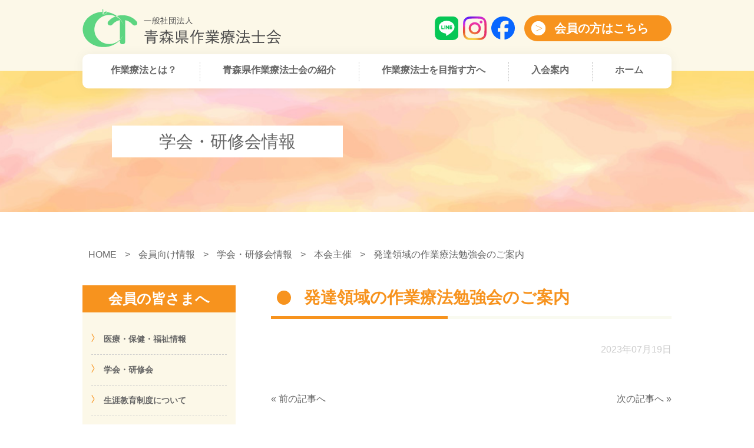

--- FILE ---
content_type: text/html; charset=UTF-8
request_url: https://aomoriot.org/archives/member/%E7%99%BA%E9%81%94%E9%A0%98%E5%9F%9F%E3%81%AE%E4%BD%9C%E6%A5%AD%E7%99%82%E6%B3%95%E5%8B%89%E5%BC%B7%E4%BC%9A%E3%81%AE%E3%81%94%E6%A1%88%E5%86%85
body_size: 85297
content:
<!DOCTYPE html>
<html lang="ja">
<head>
<meta charset="utf-8">
<meta name="viewport" content="width=device-width, initial-scale=1">

<!--googlefonts-->
<link rel="preconnect" href="https://fonts.gstatic.com">
<link href="https://fonts.googleapis.com/css2?family=M+PLUS+1p:wght@700&display=swap" rel="stylesheet">

<title>発達領域の作業療法勉強会のご案内 | 一般社団法人 青森県作業療法士会</title>

		<!-- All in One SEO 4.9.3 - aioseo.com -->
	<meta name="robots" content="max-image-preview:large" />
	<link rel="canonical" href="https://aomoriot.org/archives/member/%e7%99%ba%e9%81%94%e9%a0%98%e5%9f%9f%e3%81%ae%e4%bd%9c%e6%a5%ad%e7%99%82%e6%b3%95%e5%8b%89%e5%bc%b7%e4%bc%9a%e3%81%ae%e3%81%94%e6%a1%88%e5%86%85" />
	<meta name="generator" content="All in One SEO (AIOSEO) 4.9.3" />
		<script type="application/ld+json" class="aioseo-schema">
			{"@context":"https:\/\/schema.org","@graph":[{"@type":"BreadcrumbList","@id":"https:\/\/aomoriot.org\/archives\/member\/%e7%99%ba%e9%81%94%e9%a0%98%e5%9f%9f%e3%81%ae%e4%bd%9c%e6%a5%ad%e7%99%82%e6%b3%95%e5%8b%89%e5%bc%b7%e4%bc%9a%e3%81%ae%e3%81%94%e6%a1%88%e5%86%85#breadcrumblist","itemListElement":[{"@type":"ListItem","@id":"https:\/\/aomoriot.org#listItem","position":1,"name":"\u30db\u30fc\u30e0","item":"https:\/\/aomoriot.org","nextItem":{"@type":"ListItem","@id":"https:\/\/aomoriot.org\/archives\/member#listItem","name":"\u4f1a\u54e1\u5411\u3051\u60c5\u5831"}},{"@type":"ListItem","@id":"https:\/\/aomoriot.org\/archives\/member#listItem","position":2,"name":"\u4f1a\u54e1\u5411\u3051\u60c5\u5831","item":"https:\/\/aomoriot.org\/archives\/member","nextItem":{"@type":"ListItem","@id":"https:\/\/aomoriot.org\/archives\/member_imfomation\/member_society_info#listItem","name":"\u5b66\u4f1a\u30fb\u7814\u4fee\u4f1a\u60c5\u5831"},"previousItem":{"@type":"ListItem","@id":"https:\/\/aomoriot.org#listItem","name":"\u30db\u30fc\u30e0"}},{"@type":"ListItem","@id":"https:\/\/aomoriot.org\/archives\/member_imfomation\/member_society_info#listItem","position":3,"name":"\u5b66\u4f1a\u30fb\u7814\u4fee\u4f1a\u60c5\u5831","item":"https:\/\/aomoriot.org\/archives\/member_imfomation\/member_society_info","nextItem":{"@type":"ListItem","@id":"https:\/\/aomoriot.org\/archives\/member_imfomation\/member_society_honkai#listItem","name":"\u672c\u4f1a\u4e3b\u50ac"},"previousItem":{"@type":"ListItem","@id":"https:\/\/aomoriot.org\/archives\/member#listItem","name":"\u4f1a\u54e1\u5411\u3051\u60c5\u5831"}},{"@type":"ListItem","@id":"https:\/\/aomoriot.org\/archives\/member_imfomation\/member_society_honkai#listItem","position":4,"name":"\u672c\u4f1a\u4e3b\u50ac","item":"https:\/\/aomoriot.org\/archives\/member_imfomation\/member_society_honkai","nextItem":{"@type":"ListItem","@id":"https:\/\/aomoriot.org\/archives\/member\/%e7%99%ba%e9%81%94%e9%a0%98%e5%9f%9f%e3%81%ae%e4%bd%9c%e6%a5%ad%e7%99%82%e6%b3%95%e5%8b%89%e5%bc%b7%e4%bc%9a%e3%81%ae%e3%81%94%e6%a1%88%e5%86%85#listItem","name":"\u767a\u9054\u9818\u57df\u306e\u4f5c\u696d\u7642\u6cd5\u52c9\u5f37\u4f1a\u306e\u3054\u6848\u5185"},"previousItem":{"@type":"ListItem","@id":"https:\/\/aomoriot.org\/archives\/member_imfomation\/member_society_info#listItem","name":"\u5b66\u4f1a\u30fb\u7814\u4fee\u4f1a\u60c5\u5831"}},{"@type":"ListItem","@id":"https:\/\/aomoriot.org\/archives\/member\/%e7%99%ba%e9%81%94%e9%a0%98%e5%9f%9f%e3%81%ae%e4%bd%9c%e6%a5%ad%e7%99%82%e6%b3%95%e5%8b%89%e5%bc%b7%e4%bc%9a%e3%81%ae%e3%81%94%e6%a1%88%e5%86%85#listItem","position":5,"name":"\u767a\u9054\u9818\u57df\u306e\u4f5c\u696d\u7642\u6cd5\u52c9\u5f37\u4f1a\u306e\u3054\u6848\u5185","previousItem":{"@type":"ListItem","@id":"https:\/\/aomoriot.org\/archives\/member_imfomation\/member_society_honkai#listItem","name":"\u672c\u4f1a\u4e3b\u50ac"}}]},{"@type":"Organization","@id":"https:\/\/aomoriot.org\/#organization","name":"\u4e00\u822c\u793e\u56e3\u6cd5\u4eba \u9752\u68ee\u770c\u4f5c\u696d\u7642\u6cd5\u58eb\u4f1a","description":"\u4e00\u822c\u793e\u56e3\u6cd5\u4eba \u9752\u68ee\u770c\u4f5c\u696d\u7642\u6cd5\u58eb\u4f1a\u306eWEB\u30b5\u30a4\u30c8","url":"https:\/\/aomoriot.org\/"},{"@type":"WebPage","@id":"https:\/\/aomoriot.org\/archives\/member\/%e7%99%ba%e9%81%94%e9%a0%98%e5%9f%9f%e3%81%ae%e4%bd%9c%e6%a5%ad%e7%99%82%e6%b3%95%e5%8b%89%e5%bc%b7%e4%bc%9a%e3%81%ae%e3%81%94%e6%a1%88%e5%86%85#webpage","url":"https:\/\/aomoriot.org\/archives\/member\/%e7%99%ba%e9%81%94%e9%a0%98%e5%9f%9f%e3%81%ae%e4%bd%9c%e6%a5%ad%e7%99%82%e6%b3%95%e5%8b%89%e5%bc%b7%e4%bc%9a%e3%81%ae%e3%81%94%e6%a1%88%e5%86%85","name":"\u767a\u9054\u9818\u57df\u306e\u4f5c\u696d\u7642\u6cd5\u52c9\u5f37\u4f1a\u306e\u3054\u6848\u5185 | \u4e00\u822c\u793e\u56e3\u6cd5\u4eba \u9752\u68ee\u770c\u4f5c\u696d\u7642\u6cd5\u58eb\u4f1a","inLanguage":"ja","isPartOf":{"@id":"https:\/\/aomoriot.org\/#website"},"breadcrumb":{"@id":"https:\/\/aomoriot.org\/archives\/member\/%e7%99%ba%e9%81%94%e9%a0%98%e5%9f%9f%e3%81%ae%e4%bd%9c%e6%a5%ad%e7%99%82%e6%b3%95%e5%8b%89%e5%bc%b7%e4%bc%9a%e3%81%ae%e3%81%94%e6%a1%88%e5%86%85#breadcrumblist"},"datePublished":"2023-07-19T15:20:52+09:00","dateModified":"2023-07-19T15:20:52+09:00"},{"@type":"WebSite","@id":"https:\/\/aomoriot.org\/#website","url":"https:\/\/aomoriot.org\/","name":"\u4e00\u822c\u793e\u56e3\u6cd5\u4eba \u9752\u68ee\u770c\u4f5c\u696d\u7642\u6cd5\u58eb\u4f1a","description":"\u4e00\u822c\u793e\u56e3\u6cd5\u4eba \u9752\u68ee\u770c\u4f5c\u696d\u7642\u6cd5\u58eb\u4f1a\u306eWEB\u30b5\u30a4\u30c8","inLanguage":"ja","publisher":{"@id":"https:\/\/aomoriot.org\/#organization"}}]}
		</script>
		<!-- All in One SEO -->

<link rel='dns-prefetch' href='//ajax.googleapis.com' />
<script>
/* <![CDATA[ */
window._wpemojiSettings = {"baseUrl":"https:\/\/s.w.org\/images\/core\/emoji\/15.0.3\/72x72\/","ext":".png","svgUrl":"https:\/\/s.w.org\/images\/core\/emoji\/15.0.3\/svg\/","svgExt":".svg","source":{"concatemoji":"https:\/\/aomoriot.org\/ot\/wp-includes\/js\/wp-emoji-release.min.js?ver=6.5.7"}};
/*! This file is auto-generated */
!function(i,n){var o,s,e;function c(e){try{var t={supportTests:e,timestamp:(new Date).valueOf()};sessionStorage.setItem(o,JSON.stringify(t))}catch(e){}}function p(e,t,n){e.clearRect(0,0,e.canvas.width,e.canvas.height),e.fillText(t,0,0);var t=new Uint32Array(e.getImageData(0,0,e.canvas.width,e.canvas.height).data),r=(e.clearRect(0,0,e.canvas.width,e.canvas.height),e.fillText(n,0,0),new Uint32Array(e.getImageData(0,0,e.canvas.width,e.canvas.height).data));return t.every(function(e,t){return e===r[t]})}function u(e,t,n){switch(t){case"flag":return n(e,"\ud83c\udff3\ufe0f\u200d\u26a7\ufe0f","\ud83c\udff3\ufe0f\u200b\u26a7\ufe0f")?!1:!n(e,"\ud83c\uddfa\ud83c\uddf3","\ud83c\uddfa\u200b\ud83c\uddf3")&&!n(e,"\ud83c\udff4\udb40\udc67\udb40\udc62\udb40\udc65\udb40\udc6e\udb40\udc67\udb40\udc7f","\ud83c\udff4\u200b\udb40\udc67\u200b\udb40\udc62\u200b\udb40\udc65\u200b\udb40\udc6e\u200b\udb40\udc67\u200b\udb40\udc7f");case"emoji":return!n(e,"\ud83d\udc26\u200d\u2b1b","\ud83d\udc26\u200b\u2b1b")}return!1}function f(e,t,n){var r="undefined"!=typeof WorkerGlobalScope&&self instanceof WorkerGlobalScope?new OffscreenCanvas(300,150):i.createElement("canvas"),a=r.getContext("2d",{willReadFrequently:!0}),o=(a.textBaseline="top",a.font="600 32px Arial",{});return e.forEach(function(e){o[e]=t(a,e,n)}),o}function t(e){var t=i.createElement("script");t.src=e,t.defer=!0,i.head.appendChild(t)}"undefined"!=typeof Promise&&(o="wpEmojiSettingsSupports",s=["flag","emoji"],n.supports={everything:!0,everythingExceptFlag:!0},e=new Promise(function(e){i.addEventListener("DOMContentLoaded",e,{once:!0})}),new Promise(function(t){var n=function(){try{var e=JSON.parse(sessionStorage.getItem(o));if("object"==typeof e&&"number"==typeof e.timestamp&&(new Date).valueOf()<e.timestamp+604800&&"object"==typeof e.supportTests)return e.supportTests}catch(e){}return null}();if(!n){if("undefined"!=typeof Worker&&"undefined"!=typeof OffscreenCanvas&&"undefined"!=typeof URL&&URL.createObjectURL&&"undefined"!=typeof Blob)try{var e="postMessage("+f.toString()+"("+[JSON.stringify(s),u.toString(),p.toString()].join(",")+"));",r=new Blob([e],{type:"text/javascript"}),a=new Worker(URL.createObjectURL(r),{name:"wpTestEmojiSupports"});return void(a.onmessage=function(e){c(n=e.data),a.terminate(),t(n)})}catch(e){}c(n=f(s,u,p))}t(n)}).then(function(e){for(var t in e)n.supports[t]=e[t],n.supports.everything=n.supports.everything&&n.supports[t],"flag"!==t&&(n.supports.everythingExceptFlag=n.supports.everythingExceptFlag&&n.supports[t]);n.supports.everythingExceptFlag=n.supports.everythingExceptFlag&&!n.supports.flag,n.DOMReady=!1,n.readyCallback=function(){n.DOMReady=!0}}).then(function(){return e}).then(function(){var e;n.supports.everything||(n.readyCallback(),(e=n.source||{}).concatemoji?t(e.concatemoji):e.wpemoji&&e.twemoji&&(t(e.twemoji),t(e.wpemoji)))}))}((window,document),window._wpemojiSettings);
/* ]]> */
</script>
<style id='wp-emoji-styles-inline-css'>

	img.wp-smiley, img.emoji {
		display: inline !important;
		border: none !important;
		box-shadow: none !important;
		height: 1em !important;
		width: 1em !important;
		margin: 0 0.07em !important;
		vertical-align: -0.1em !important;
		background: none !important;
		padding: 0 !important;
	}
</style>
<link rel='stylesheet' id='wp-block-library-css' href='https://aomoriot.org/ot/wp-includes/css/dist/block-library/style.min.css?ver=6.5.7' media='all' />
<link rel='stylesheet' id='aioseo/css/src/vue/standalone/blocks/table-of-contents/global.scss-css' href='https://aomoriot.org/ot/wp-content/plugins/all-in-one-seo-pack/dist/Lite/assets/css/table-of-contents/global.e90f6d47.css?ver=4.9.3' media='all' />
<style id='classic-theme-styles-inline-css'>
/*! This file is auto-generated */
.wp-block-button__link{color:#fff;background-color:#32373c;border-radius:9999px;box-shadow:none;text-decoration:none;padding:calc(.667em + 2px) calc(1.333em + 2px);font-size:1.125em}.wp-block-file__button{background:#32373c;color:#fff;text-decoration:none}
</style>
<style id='global-styles-inline-css'>
body{--wp--preset--color--black: #000000;--wp--preset--color--cyan-bluish-gray: #abb8c3;--wp--preset--color--white: #ffffff;--wp--preset--color--pale-pink: #f78da7;--wp--preset--color--vivid-red: #cf2e2e;--wp--preset--color--luminous-vivid-orange: #ff6900;--wp--preset--color--luminous-vivid-amber: #fcb900;--wp--preset--color--light-green-cyan: #7bdcb5;--wp--preset--color--vivid-green-cyan: #00d084;--wp--preset--color--pale-cyan-blue: #8ed1fc;--wp--preset--color--vivid-cyan-blue: #0693e3;--wp--preset--color--vivid-purple: #9b51e0;--wp--preset--gradient--vivid-cyan-blue-to-vivid-purple: linear-gradient(135deg,rgba(6,147,227,1) 0%,rgb(155,81,224) 100%);--wp--preset--gradient--light-green-cyan-to-vivid-green-cyan: linear-gradient(135deg,rgb(122,220,180) 0%,rgb(0,208,130) 100%);--wp--preset--gradient--luminous-vivid-amber-to-luminous-vivid-orange: linear-gradient(135deg,rgba(252,185,0,1) 0%,rgba(255,105,0,1) 100%);--wp--preset--gradient--luminous-vivid-orange-to-vivid-red: linear-gradient(135deg,rgba(255,105,0,1) 0%,rgb(207,46,46) 100%);--wp--preset--gradient--very-light-gray-to-cyan-bluish-gray: linear-gradient(135deg,rgb(238,238,238) 0%,rgb(169,184,195) 100%);--wp--preset--gradient--cool-to-warm-spectrum: linear-gradient(135deg,rgb(74,234,220) 0%,rgb(151,120,209) 20%,rgb(207,42,186) 40%,rgb(238,44,130) 60%,rgb(251,105,98) 80%,rgb(254,248,76) 100%);--wp--preset--gradient--blush-light-purple: linear-gradient(135deg,rgb(255,206,236) 0%,rgb(152,150,240) 100%);--wp--preset--gradient--blush-bordeaux: linear-gradient(135deg,rgb(254,205,165) 0%,rgb(254,45,45) 50%,rgb(107,0,62) 100%);--wp--preset--gradient--luminous-dusk: linear-gradient(135deg,rgb(255,203,112) 0%,rgb(199,81,192) 50%,rgb(65,88,208) 100%);--wp--preset--gradient--pale-ocean: linear-gradient(135deg,rgb(255,245,203) 0%,rgb(182,227,212) 50%,rgb(51,167,181) 100%);--wp--preset--gradient--electric-grass: linear-gradient(135deg,rgb(202,248,128) 0%,rgb(113,206,126) 100%);--wp--preset--gradient--midnight: linear-gradient(135deg,rgb(2,3,129) 0%,rgb(40,116,252) 100%);--wp--preset--font-size--small: 13px;--wp--preset--font-size--medium: 20px;--wp--preset--font-size--large: 36px;--wp--preset--font-size--x-large: 42px;--wp--preset--spacing--20: 0.44rem;--wp--preset--spacing--30: 0.67rem;--wp--preset--spacing--40: 1rem;--wp--preset--spacing--50: 1.5rem;--wp--preset--spacing--60: 2.25rem;--wp--preset--spacing--70: 3.38rem;--wp--preset--spacing--80: 5.06rem;--wp--preset--shadow--natural: 6px 6px 9px rgba(0, 0, 0, 0.2);--wp--preset--shadow--deep: 12px 12px 50px rgba(0, 0, 0, 0.4);--wp--preset--shadow--sharp: 6px 6px 0px rgba(0, 0, 0, 0.2);--wp--preset--shadow--outlined: 6px 6px 0px -3px rgba(255, 255, 255, 1), 6px 6px rgba(0, 0, 0, 1);--wp--preset--shadow--crisp: 6px 6px 0px rgba(0, 0, 0, 1);}:where(.is-layout-flex){gap: 0.5em;}:where(.is-layout-grid){gap: 0.5em;}body .is-layout-flex{display: flex;}body .is-layout-flex{flex-wrap: wrap;align-items: center;}body .is-layout-flex > *{margin: 0;}body .is-layout-grid{display: grid;}body .is-layout-grid > *{margin: 0;}:where(.wp-block-columns.is-layout-flex){gap: 2em;}:where(.wp-block-columns.is-layout-grid){gap: 2em;}:where(.wp-block-post-template.is-layout-flex){gap: 1.25em;}:where(.wp-block-post-template.is-layout-grid){gap: 1.25em;}.has-black-color{color: var(--wp--preset--color--black) !important;}.has-cyan-bluish-gray-color{color: var(--wp--preset--color--cyan-bluish-gray) !important;}.has-white-color{color: var(--wp--preset--color--white) !important;}.has-pale-pink-color{color: var(--wp--preset--color--pale-pink) !important;}.has-vivid-red-color{color: var(--wp--preset--color--vivid-red) !important;}.has-luminous-vivid-orange-color{color: var(--wp--preset--color--luminous-vivid-orange) !important;}.has-luminous-vivid-amber-color{color: var(--wp--preset--color--luminous-vivid-amber) !important;}.has-light-green-cyan-color{color: var(--wp--preset--color--light-green-cyan) !important;}.has-vivid-green-cyan-color{color: var(--wp--preset--color--vivid-green-cyan) !important;}.has-pale-cyan-blue-color{color: var(--wp--preset--color--pale-cyan-blue) !important;}.has-vivid-cyan-blue-color{color: var(--wp--preset--color--vivid-cyan-blue) !important;}.has-vivid-purple-color{color: var(--wp--preset--color--vivid-purple) !important;}.has-black-background-color{background-color: var(--wp--preset--color--black) !important;}.has-cyan-bluish-gray-background-color{background-color: var(--wp--preset--color--cyan-bluish-gray) !important;}.has-white-background-color{background-color: var(--wp--preset--color--white) !important;}.has-pale-pink-background-color{background-color: var(--wp--preset--color--pale-pink) !important;}.has-vivid-red-background-color{background-color: var(--wp--preset--color--vivid-red) !important;}.has-luminous-vivid-orange-background-color{background-color: var(--wp--preset--color--luminous-vivid-orange) !important;}.has-luminous-vivid-amber-background-color{background-color: var(--wp--preset--color--luminous-vivid-amber) !important;}.has-light-green-cyan-background-color{background-color: var(--wp--preset--color--light-green-cyan) !important;}.has-vivid-green-cyan-background-color{background-color: var(--wp--preset--color--vivid-green-cyan) !important;}.has-pale-cyan-blue-background-color{background-color: var(--wp--preset--color--pale-cyan-blue) !important;}.has-vivid-cyan-blue-background-color{background-color: var(--wp--preset--color--vivid-cyan-blue) !important;}.has-vivid-purple-background-color{background-color: var(--wp--preset--color--vivid-purple) !important;}.has-black-border-color{border-color: var(--wp--preset--color--black) !important;}.has-cyan-bluish-gray-border-color{border-color: var(--wp--preset--color--cyan-bluish-gray) !important;}.has-white-border-color{border-color: var(--wp--preset--color--white) !important;}.has-pale-pink-border-color{border-color: var(--wp--preset--color--pale-pink) !important;}.has-vivid-red-border-color{border-color: var(--wp--preset--color--vivid-red) !important;}.has-luminous-vivid-orange-border-color{border-color: var(--wp--preset--color--luminous-vivid-orange) !important;}.has-luminous-vivid-amber-border-color{border-color: var(--wp--preset--color--luminous-vivid-amber) !important;}.has-light-green-cyan-border-color{border-color: var(--wp--preset--color--light-green-cyan) !important;}.has-vivid-green-cyan-border-color{border-color: var(--wp--preset--color--vivid-green-cyan) !important;}.has-pale-cyan-blue-border-color{border-color: var(--wp--preset--color--pale-cyan-blue) !important;}.has-vivid-cyan-blue-border-color{border-color: var(--wp--preset--color--vivid-cyan-blue) !important;}.has-vivid-purple-border-color{border-color: var(--wp--preset--color--vivid-purple) !important;}.has-vivid-cyan-blue-to-vivid-purple-gradient-background{background: var(--wp--preset--gradient--vivid-cyan-blue-to-vivid-purple) !important;}.has-light-green-cyan-to-vivid-green-cyan-gradient-background{background: var(--wp--preset--gradient--light-green-cyan-to-vivid-green-cyan) !important;}.has-luminous-vivid-amber-to-luminous-vivid-orange-gradient-background{background: var(--wp--preset--gradient--luminous-vivid-amber-to-luminous-vivid-orange) !important;}.has-luminous-vivid-orange-to-vivid-red-gradient-background{background: var(--wp--preset--gradient--luminous-vivid-orange-to-vivid-red) !important;}.has-very-light-gray-to-cyan-bluish-gray-gradient-background{background: var(--wp--preset--gradient--very-light-gray-to-cyan-bluish-gray) !important;}.has-cool-to-warm-spectrum-gradient-background{background: var(--wp--preset--gradient--cool-to-warm-spectrum) !important;}.has-blush-light-purple-gradient-background{background: var(--wp--preset--gradient--blush-light-purple) !important;}.has-blush-bordeaux-gradient-background{background: var(--wp--preset--gradient--blush-bordeaux) !important;}.has-luminous-dusk-gradient-background{background: var(--wp--preset--gradient--luminous-dusk) !important;}.has-pale-ocean-gradient-background{background: var(--wp--preset--gradient--pale-ocean) !important;}.has-electric-grass-gradient-background{background: var(--wp--preset--gradient--electric-grass) !important;}.has-midnight-gradient-background{background: var(--wp--preset--gradient--midnight) !important;}.has-small-font-size{font-size: var(--wp--preset--font-size--small) !important;}.has-medium-font-size{font-size: var(--wp--preset--font-size--medium) !important;}.has-large-font-size{font-size: var(--wp--preset--font-size--large) !important;}.has-x-large-font-size{font-size: var(--wp--preset--font-size--x-large) !important;}
.wp-block-navigation a:where(:not(.wp-element-button)){color: inherit;}
:where(.wp-block-post-template.is-layout-flex){gap: 1.25em;}:where(.wp-block-post-template.is-layout-grid){gap: 1.25em;}
:where(.wp-block-columns.is-layout-flex){gap: 2em;}:where(.wp-block-columns.is-layout-grid){gap: 2em;}
.wp-block-pullquote{font-size: 1.5em;line-height: 1.6;}
</style>
<link rel='stylesheet' id='theme_reset_style-css' href='https://aomoriot.org/ot/wp-content/themes/sagyouryouhoushikai/css/reset.css?ver=20211013852' media='all' />
<link rel='stylesheet' id='theme_common_style-css' href='https://aomoriot.org/ot/wp-content/themes/sagyouryouhoushikai/css/common.css?ver=202306222354' media='all' />
<link rel='stylesheet' id='theme_style-css' href='https://aomoriot.org/ot/wp-content/themes/sagyouryouhoushikai/style.css?ver=20250412803' media='all' />
<link rel='stylesheet' id='tablet_style-css' href='https://aomoriot.org/ot/wp-content/themes/sagyouryouhoushikai/css/tablet.css?ver=20211222548' media='only screen and (max-width:800px)' />
<link rel='stylesheet' id='sp_style-css' href='https://aomoriot.org/ot/wp-content/themes/sagyouryouhoushikai/css/sp.css?ver=20221206212' media='only screen and (max-width:600px)' />
<link rel="https://api.w.org/" href="https://aomoriot.org/wp-json/" /><link rel="alternate" type="application/json" href="https://aomoriot.org/wp-json/wp/v2/member/26560" /><link rel="EditURI" type="application/rsd+xml" title="RSD" href="https://aomoriot.org/ot/xmlrpc.php?rsd" />
<meta name="generator" content="WordPress 6.5.7" />
<link rel='shortlink' href='https://aomoriot.org/?p=26560' />
<link rel="alternate" type="application/json+oembed" href="https://aomoriot.org/wp-json/oembed/1.0/embed?url=https%3A%2F%2Faomoriot.org%2Farchives%2Fmember%2F%25e7%2599%25ba%25e9%2581%2594%25e9%25a0%2598%25e5%259f%259f%25e3%2581%25ae%25e4%25bd%259c%25e6%25a5%25ad%25e7%2599%2582%25e6%25b3%2595%25e5%258b%2589%25e5%25bc%25b7%25e4%25bc%259a%25e3%2581%25ae%25e3%2581%2594%25e6%25a1%2588%25e5%2586%2585" />
<link rel="alternate" type="text/xml+oembed" href="https://aomoriot.org/wp-json/oembed/1.0/embed?url=https%3A%2F%2Faomoriot.org%2Farchives%2Fmember%2F%25e7%2599%25ba%25e9%2581%2594%25e9%25a0%2598%25e5%259f%259f%25e3%2581%25ae%25e4%25bd%259c%25e6%25a5%25ad%25e7%2599%2582%25e6%25b3%2595%25e5%258b%2589%25e5%25bc%25b7%25e4%25bc%259a%25e3%2581%25ae%25e3%2581%2594%25e6%25a1%2588%25e5%2586%2585&#038;format=xml" />
<link rel="icon" href="https://aomoriot.org/ot/wp-content/uploads/2021/09/cropped-favicon-32x32.png" sizes="32x32" />
<link rel="icon" href="https://aomoriot.org/ot/wp-content/uploads/2021/09/cropped-favicon-192x192.png" sizes="192x192" />
<link rel="apple-touch-icon" href="https://aomoriot.org/ot/wp-content/uploads/2021/09/cropped-favicon-180x180.png" />
<meta name="msapplication-TileImage" content="https://aomoriot.org/ot/wp-content/uploads/2021/09/cropped-favicon-270x270.png" />
	
<!-- Global site tag (gtag.js) - Google Analytics -->
<script async src="https://www.googletagmanager.com/gtag/js?id=UA-188474515-3"></script>
<script>
  window.dataLayer = window.dataLayer || [];
  function gtag(){dataLayer.push(arguments);}
  gtag('js', new Date());

  gtag('config', 'UA-188474515-3');
  gtag('config', 'G-GL42FTZC65');
</script>

</head>

<!-- ベーシック認証の設定 -->
<!-- 会員限定閲覧ページはベーシック認証を使用する -->
<!-- ベーシック認証の設定 end -->

<body class="member-template-default single single-member postid-26560">
<!--ヘッダー-->
<header class="header fixed-header">
	<div class="header__inner">

		<div class="sp__inner">

			<div class="header__body header__body--flex">
				<div class="logo header__logo">
									<p><a href="https://aomoriot.org"><img src="https://aomoriot.org/ot/wp-content/themes/sagyouryouhoushikai/images/logo.png" alt="一般社団法人 青森県作業療法士会"></a></p>
								</div>
				<div class="header__sns" style="">
				<ul class="h_sns">
					<li><a href="https://line.me/R/ti/p/@096wffip" target="_blank" rel="noopener"><img src="https://aomoriot.org/ot/wp-content/themes/sagyouryouhoushikai/images/icon-line.svg" alt="LINE"></a></li>
					<li><a href="https://www.instagram.com/aomoriot/" target="_blank" rel="noopener"><img src="https://aomoriot.org/ot/wp-content/themes/sagyouryouhoushikai/images/icon-insta.png" alt="Instagram"></a></li>
					<li><a href="https://www.facebook.com/aomoriot" target="_blank" rel="noopener"><img src="https://aomoriot.org/ot/wp-content/themes/sagyouryouhoushikai/images/icon-fb.svg" alt="facebook"></a></li>
				</ul>
				</div>

				<div class="header__btn">
					<a class="rounded-btn btn--large btn--orange btn--arrow-right" href="https://aomoriot.org/archives/member">会員の方はこちら</a>
					<!--<a class="rounded-btn btn--arrow-right" href="https://aomoriot.org/?page_id=24026">お問合せ</a>-->
				</div>
			</div>
			<!-- /.header__body -->



			<!-- ハンバーガーメニュー -->
			<div id="btn--hamburger-menu" class="hamburger-menu">
				<span></span>
			</div>
			<!-- /.hamburger-menu -->


			<!-- スマートフォンナビゲーション -->
			<div id="sp" class="sp__menu">

				<div class="header__menu">
					<nav>
					<!-- カスタムメニューを表示 -->
					<ul id="menu-global-menu" class="menu"><li id="menu-item-23982" class="menu-item menu-item-type-post_type menu-item-object-page menu-item-23982"><a href="https://aomoriot.org/about-profession">作業療法とは？</a></li>
<li id="menu-item-23981" class="menu-item menu-item-type-post_type menu-item-object-page menu-item-23981"><a href="https://aomoriot.org/introduction">青森県作業療法士会の紹介</a></li>
<li id="menu-item-23980" class="menu-item menu-item-type-post_type menu-item-object-page menu-item-23980"><a href="https://aomoriot.org/become-profession">作業療法士を目指す方へ</a></li>
<li id="menu-item-23979" class="menu-item menu-item-type-post_type menu-item-object-page menu-item-23979"><a href="https://aomoriot.org/guidance">入会案内</a></li>
<li id="menu-item-24948" class="menu-item menu-item-type-custom menu-item-object-custom menu-item-home menu-item-24948"><a href="https://aomoriot.org/">ホーム</a></li>
</ul>					<!-- カスタムメニューを表示 end -->
					</nav>
					<div class="btn-list">
						<a class="rounded-btn btn--orange btn--arrow-right" href="https://aomoriot.org/archives/member">会員の方はこちら</a>
						<!--<a class="rounded-btn btn--arrow-right" href="https://aomoriot.org/?page_id=24026">お問合せ</a>-->
					</div>
				</div>
				<!--/.header__menu-->

			</div>
			<!-- /.sp__menu -->

		</div>
		<!-- /.sp__inner -->

	</div>
	<!--/.header__inner-->
</header>
<!--ヘッダー end-->
<!-- ファーストビュー -->
<div class="jumbotron" style="background-image:url(https://aomoriot.org/ot/wp-content/themes/sagyouryouhoushikai/images/bg-fv2.jpg);">
	<div class="jumbotron__inner">
			<p class="jumbotron__title">学会・研修会情報</p>
		</div>
	<!-- /.jumbotron__inner -->
</div>
<!-- /.jumbotron -->
<!-- ファーストビュー end -->

<div class="content">

	<!-- パンくずリスト -->
	<div class="breadclumbs">
	<a title="一般社団法人 青森県作業療法士会へ行く" href="https://aomoriot.org" class="home">HOME</a> &gt; <span property="itemListElement" typeof="ListItem"><a property="item" typeof="WebPage" title="Go to 会員向け情報." href="https://aomoriot.org/archives/member" class="archive post-member-archive" ><span property="name">会員向け情報</span></a><meta property="position" content="2"></span> &gt; <span property="itemListElement" typeof="ListItem"><a property="item" typeof="WebPage" title="Go to the 学会・研修会情報 会員向け情報 archives." href="https://aomoriot.org/archives/member_imfomation/member_society_info" class="taxonomy member_imfomation" ><span property="name">学会・研修会情報</span></a><meta property="position" content="3"></span> &gt; <span property="itemListElement" typeof="ListItem"><a property="item" typeof="WebPage" title="Go to the 本会主催 会員向け情報 archives." href="https://aomoriot.org/archives/member_imfomation/member_society_honkai" class="taxonomy member_imfomation" ><span property="name">本会主催</span></a><meta property="position" content="4"></span> &gt; <span property="itemListElement" typeof="ListItem"><span property="name" class="post post-member current-item">発達領域の作業療法勉強会のご案内</span><meta property="url" content="https://aomoriot.org/archives/member/%e7%99%ba%e9%81%94%e9%a0%98%e5%9f%9f%e3%81%ae%e4%bd%9c%e6%a5%ad%e7%99%82%e6%b3%95%e5%8b%89%e5%bc%b7%e4%bc%9a%e3%81%ae%e3%81%94%e6%a1%88%e5%86%85"><meta property="position" content="5"></span>	</div>
	<!-- /.breadclumbs -->
	<!-- パンくずリスト end -->

	<!-- コンテンツ2カラム -->
	<div class="content--has-column content--has-column--reverse">

		<!--メインコンテンツ-->
		<main class="content__main">	
		<!-- WPループ -->
					<article id="post-26560" class="post-26560 member type-member status-publish hentry member_imfomation-member_society_info member_imfomation-member_society_honkai">
				<header class="entry__header">
					<h1 class="level2-heading level2-heading--member">発達領域の作業療法勉強会のご案内</h1>
									<!-- カテゴリーが「事務局だより」、「理事会・部局委員会活動報告」、「生活向上マネジメント」、「学会・研修会」に設定されていなかったら、日付を表示 -->
					<time class="entry__day" datetime="2023-07-19">2023年07月19日</time>
								</header>
				<div class="entry__body">
										    
									</div>
				<!-- /.entry__body -->
				
			</article>
				<!-- WPループend -->

		<!-- ページャー -->
		<div class="post-navi">
			<nav class="post-navi__inner">
				<span class="prev"><a href="https://aomoriot.org/archives/member/wrap%ef%bc%9a%e3%83%a9%e3%83%83%e3%83%97-%ef%bc%88%e5%85%83%e6%b0%97%e5%9b%9e%e5%be%a9%e2%be%8f%e5%8b%95%e3%83%97%e3%83%a9%e3%83%b3%ef%bc%89%ef%bc%91day%e3%82%af%e3%83%a9%e3%82%b9-i-n-%e3%81%b2" rel="prev">« 前の記事へ</a></span>
				<span class="next"><a href="https://aomoriot.org/archives/member/%e6%9d%b1%e5%8c%97%e3%83%bb%e5%8c%97%e9%96%a2%e6%9d%b1%e3%82%b0%e3%83%a9%e3%82%b9%e3%83%ab%e3%83%bc%e3%83%84-%e5%81%9c%e6%ad%a2%e8%bb%8a%e4%b8%a1%e8%a9%95%e4%be%a1%e3%82%a4%e3%83%b3%e3%82%b9-2" rel="next">次の記事へ »</a></span>
			</nav>
		</div>
		<!-- /.post-navi -->

	<!-- 過去の記事表示 -->
	
		<section>
			<h2 class="level2-heading level2-heading--member">過去の学会・研修会情報</h2>
			<div class="other-posts">
				
			
				<!-- 同じタームがあった場合、下記を出力 -->
				<ul class="vertical-posts">
									<li id="post-28456" class="vertical-posts__item post-28456 member type-member status-publish hentry member_imfomation-member_society_info">
						<a href="https://aomoriot.org/archives/member/%e3%80%8c%e4%bb%a4%e5%92%8c7%e5%b9%b4%e5%ba%a6%e9%9d%92%e6%a3%ae%e5%b8%82%e5%9c%b0%e5%9f%9f%e3%83%aa%e3%83%8f%e3%83%93%e3%83%aa%e3%83%86%e3%83%bc%e3%82%b7%e3%83%a7%e3%83%b3%e6%b4%bb%e5%8b%95%e6%94%af">
							<div class="vertical-posts__inner">

															<time datetime="2026-01-20">2026.01.20（火曜日）</time>
														
								「令和7年度青森市地域リハビリテーション活動支援事業報告会」開催のお知らせ							</div>
						</a>
					</li>
									<li id="post-28450" class="vertical-posts__item post-28450 member type-member status-publish hentry member_imfomation-member_society_info">
						<a href="https://aomoriot.org/archives/member/%e3%80%90%e7%b7%a0%e5%88%87%e3%82%8a1-23%e3%80%91%e4%bb%8b%e8%ad%b7%e7%8f%be%e5%a0%b4%e3%81%ab%e3%81%8a%e3%81%91%e3%82%8b%e7%94%9f%e7%94%a3%e6%80%a7%e5%90%91%e4%b8%8a%e3%81%a8%e4%bd%9c%e6%a5%ad">
							<div class="vertical-posts__inner">

															<time datetime="2026-01-20">2026.01.20（火曜日）</time>
														
								【締切り1/23】介護現場における生産性向上と作業療法士の役割について-協会・士会の関わり-説明会開催のお知らせ							</div>
						</a>
					</li>
									<li id="post-28423" class="vertical-posts__item post-28423 member type-member status-publish hentry member_imfomation-member_society_info member_imfomation-member_society_honkai">
						<a href="https://aomoriot.org/archives/member/%e7%89%b9%e5%88%a5%e6%94%af%e6%8f%b4%e6%95%99%e8%82%b2%e9%96%a2%e9%80%a3%e5%8f%82%e7%94%bb%e6%8e%a8%e9%80%b2%e5%a7%94%e5%93%a1%e4%bc%9a%e4%b8%bb%e5%82%ac%e3%80%8c%e7%89%b9%e5%88%a5%e6%94%af%e6%8f%b4">
							<div class="vertical-posts__inner">

															<time datetime="2026-01-20">2026.01.20（火曜日）</time>
														
								【再掲】特別支援教育関連参画推進委員会主催「特別支援教育訪問支援作業療法士育成研修会ミニレクチャー～支援のポイント～」開催のお知らせ							</div>
						</a>
					</li>
									<li id="post-28452" class="vertical-posts__item post-28452 member type-member status-publish hentry member_imfomation-member_society_info">
						<a href="https://aomoriot.org/archives/member/%e9%9d%92%e6%a3%ae%e7%9c%8c%e7%90%86%e5%ad%a6%e7%99%82%e6%b3%95%e5%a3%ab%e4%bc%9a%e4%b8%bb%e5%82%ac%e3%80%8c%e5%9c%b0%e5%9f%9f%e3%82%b1%e3%82%a2%e4%bc%9a%e8%ad%b0%e6%8e%a8%e9%80%b2%e3%83%aa%e3%83%bc-2">
							<div class="vertical-posts__inner">

															<time datetime="2026-01-20">2026.01.20（火曜日）</time>
														
								青森県理学療法士会主催「地域ケア会議推進リーダー・介護予防推進リーダー  導入研修会」追加募集のお知らせ							</div>
						</a>
					</li>
									<li id="post-28454" class="vertical-posts__item post-28454 member type-member status-publish hentry member_imfomation-member_society_info">
						<a href="https://aomoriot.org/archives/member/%e9%9d%92%e6%a3%ae%e7%9c%8c%e7%90%86%e5%ad%a6%e7%99%82%e6%b3%95%e5%a3%ab%e4%bc%9a%e4%b8%bb%e5%82%ac%e3%80%8c%e6%8e%a8%e9%80%b2%e3%83%aa%e3%83%bc%e3%83%80%e3%83%bc%e5%8f%96%e5%be%97%e8%80%85%e3%83%95-2">
							<div class="vertical-posts__inner">

															<time datetime="2026-01-20">2026.01.20（火曜日）</time>
														
								青森県理学療法士会主催「推進リーダー取得者フォローアップ研修会」追加募集のお知らせ							</div>
						</a>
					</li>
									<li id="post-28448" class="vertical-posts__item post-28448 member type-member status-publish hentry member_imfomation-member_society_info">
						<a href="https://aomoriot.org/archives/member/%e4%bb%a4%e5%92%8c7%e5%b9%b4%e5%ba%a6%e3%80%80%e5%85%ab%e6%88%b8%e6%94%af%e9%83%a8%e5%8b%89%e5%bc%b7%e4%bc%9a%ef%bc%88%e9%9d%92%e6%a3%ae%e7%9c%8c%e7%90%86%e5%ad%a6%e7%99%82%e6%b3%95%e5%a3%ab%e4%bc%9a">
							<div class="vertical-posts__inner">

															<time datetime="2026-01-16">2026.01.16（金曜日）</time>
														
								令和7年度　八戸支部勉強会（青森県理学療法士会）「その装具、本当に合ってますか？－ケースで学ぶ装具選定と“見える化”するデジタル管理」のお知らせ							</div>
						</a>
					</li>
									<li id="post-28446" class="vertical-posts__item post-28446 member type-member status-publish hentry member_imfomation-member_society_info">
						<a href="https://aomoriot.org/archives/member/%e4%bb%a4%e5%92%8c7%e5%b9%b4%e5%ba%a6-%e7%ac%ac2%e5%9b%9erehug%e7%a0%94%e4%bf%ae%e4%bc%9a%e9%96%8b%e5%82%ac%e3%81%ae%e3%81%8a%e7%9f%a5%e3%82%89%e3%81%9b">
							<div class="vertical-posts__inner">

															<time datetime="2026-01-16">2026.01.16（金曜日）</time>
														
								令和7年度 第2回REHUG研修会開催のお知らせ							</div>
						</a>
					</li>
									<li id="post-28444" class="vertical-posts__item post-28444 member type-member status-publish hentry member_imfomation-member_society_info">
						<a href="https://aomoriot.org/archives/member/%e4%bb%a4%e5%92%8c7%e5%b9%b4%e5%ba%a6%e7%ac%ac2%e5%9b%9erehug%e3%83%95%e3%82%a1%e3%82%b7%e3%83%aa%e3%83%86%e3%83%bc%e3%82%bf%e3%83%bc%e9%a4%8a%e6%88%90%e7%a0%94%e4%bf%ae%e4%bc%9a%e9%96%8b%e5%82%ac">
							<div class="vertical-posts__inner">

															<time datetime="2026-01-16">2026.01.16（金曜日）</time>
														
								令和7年度第2回REHUGファシリテーター養成研修会開催のお知らせ							</div>
						</a>
					</li>
									<li id="post-28442" class="vertical-posts__item post-28442 member type-member status-publish hentry member_imfomation-member_society_info">
						<a href="https://aomoriot.org/archives/member/%e4%bb%a4%e5%92%8c7%e5%b9%b4%e5%ba%a6%e9%9d%92%e6%a3%ae%e7%9c%8c%e4%bb%8b%e8%ad%b7%e4%ba%88%e9%98%b2%e4%ba%8b%e6%a5%ad%e5%be%93%e4%ba%8b%e8%80%85%e7%a0%94%e4%bf%ae%e4%bc%9a%e9%96%8b%e5%82%ac%e3%81%ae">
							<div class="vertical-posts__inner">

															<time datetime="2026-01-16">2026.01.16（金曜日）</time>
														
								令和7年度青森県介護予防事業従事者研修会開催のお知らせ（「③ご所属」の欄には、「所属施設名／青森県作業療法士会」とご記入ください。）							</div>
						</a>
					</li>
									<li id="post-28440" class="vertical-posts__item post-28440 member type-member status-publish hentry member_imfomation-member_society_info member_imfomation-member_society_honkai">
						<a href="https://aomoriot.org/archives/member/%e4%bb%a4%e5%92%8c7%e5%b9%b4%e5%ba%a6%e9%9d%92%e6%a3%ae%e7%9c%8c%e4%bd%9c%e6%a5%ad%e7%99%82%e6%b3%95%e5%a3%ab%e4%bc%9a-%e5%9f%ba%e7%a4%8e%e7%a0%94%e4%bf%ae%e4%bc%9a%e3%80%8c%e4%bd%9c%e6%a5%ad%e7%99%82">
							<div class="vertical-posts__inner">

															<time datetime="2026-01-16">2026.01.16（金曜日）</time>
														
								令和7年度青森県作業療法士会 基礎研修会「作業療法治療戦略研修会(脳血管疾患)」開催のご案内							</div>
						</a>
					</li>
									<li id="post-28438" class="vertical-posts__item post-28438 member type-member status-publish hentry member_imfomation-member_society_info">
						<a href="https://aomoriot.org/archives/member/sjf%e5%ad%a6%e4%bc%9a%e5%8c%97%e6%b5%b7%e9%81%93%e6%9d%b1%e5%8c%97%e6%94%af%e9%83%a8%e2%bb%98%e6%a3%ae%e3%83%96%e3%83%ad%e3%83%83%e3%82%af%e3%80%8c2-%e6%9c%88%e3%83%96%e3%83%ad%e3%83%83%e3%82%af">
							<div class="vertical-posts__inner">

															<time datetime="2026-01-16">2026.01.16（金曜日）</time>
														
								SJF学会北海道東北支部⻘森ブロック「2 月ブロック勉強会」開催のお知らせ							</div>
						</a>
					</li>
									<li id="post-28436" class="vertical-posts__item post-28436 member type-member status-publish hentry member_imfomation-member_society_info">
						<a href="https://aomoriot.org/archives/member/%e4%bd%9c%e6%a5%ad%e7%99%82%e6%b3%95%e3%82%b8%e3%83%a3%e3%83%bc%e3%83%8a%e3%83%ab%e7%89%b9%e9%9b%86%e5%88%8a%e8%a1%8c%e8%a8%98%e5%bf%b5%e7%a0%94%e4%bf%ae%e4%bc%9a%e3%80%8c%e3%83%ab%e3%83%83%e3%82%af">
							<div class="vertical-posts__inner">

															<time datetime="2026-01-16">2026.01.16（金曜日）</time>
														
								作業療法ジャーナル特集刊行記念研修会「ルックスケアが拓く、これからの作業療法」開催のお知らせ							</div>
						</a>
					</li>
									<li id="post-28425" class="vertical-posts__item post-28425 member type-member status-publish hentry member_imfomation-member_society_info member_imfomation-member_society_honkai">
						<a href="https://aomoriot.org/archives/member/2025%e5%b9%b4%e5%ba%a6-%e9%9d%92%e6%a3%ae%e7%9c%8c%e4%bd%9c%e6%a5%ad%e7%99%82%e6%b3%95%e5%a3%ab%e4%bc%9a-%e6%96%b0%e7%94%9f%e6%b6%af%e5%ad%a6%e4%bf%ae%e5%88%b6%e5%ba%a6%e8%aa%ac%e6%98%8e%e4%bc%9a">
							<div class="vertical-posts__inner">

															<time datetime="2026-01-09">2026.01.09（金曜日）</time>
														
								2025年度 青森県作業療法士会 新生涯学修制度説明会のお知らせ							</div>
						</a>
					</li>
									<li id="post-28421" class="vertical-posts__item post-28421 member type-member status-publish hentry member_imfomation-member_society_info">
						<a href="https://aomoriot.org/archives/member/%e4%b8%80%e8%88%ac%e7%a4%be%e5%9b%a3%e6%b3%95%e4%ba%ba%e6%97%a5%e6%9c%ac%e4%bb%8b%e8%ad%b7%e6%94%af%e6%8f%b4%e5%b0%82%e9%96%80%e5%93%a1%e5%8d%94%e4%bc%9a%e4%b8%bb%e5%82%ac%e3%80%8c%e4%bb%a4%e5%92%8c">
							<div class="vertical-posts__inner">

															<time datetime="2026-01-08">2026.01.08（木曜日）</time>
														
								「令和７年度一般社団法人日本介護支援専門員協会 東北ブロック研修会 in 青森  ～介護支援専門員の未来図を描こう～」開催のお知らせ							</div>
						</a>
					</li>
									<li id="post-28420" class="vertical-posts__item post-28420 member type-member status-publish hentry member_imfomation-member_society_info">
						<a href="https://aomoriot.org/archives/member/%e6%97%a5%e6%9c%ac%e4%bd%9c%e6%a5%ad%e7%99%82%e6%b3%95%e5%a3%ab%e5%8d%94%e4%bc%9a%e5%88%b6%e5%ba%a6%e5%af%be%e7%ad%96%e9%83%a8%e4%bf%9d%e5%81%a5%e7%a6%8f%e7%a5%89%e8%aa%b2%e4%b8%bb%e5%82%ac%e3%80%8c">
							<div class="vertical-posts__inner">

															<time datetime="2026-01-08">2026.01.08（木曜日）</time>
														
								日本作業療法士協会制度対策部保健福祉課主催「児童福祉領域の作業療法士意見交換会」開催のお知らせ							</div>
						</a>
					</li>
									<li id="post-28418" class="vertical-posts__item post-28418 member type-member status-publish hentry member_imfomation-member_society_info">
						<a href="https://aomoriot.org/archives/member/sjf%e5%ad%a6%e4%bc%9a%e5%8c%97%e6%b5%b7%e9%81%93%e6%9d%b1%e5%8c%97%e6%94%af%e9%83%a8%e9%9d%92%e6%a3%ae%e3%83%96%e3%83%ad%e3%83%83%e3%82%af%e7%a0%94%e4%bf%ae%e4%bc%9a%e3%83%bb%e5%a4%a7%e5%9c%b0">
							<div class="vertical-posts__inner">

															<time datetime="2026-01-08">2026.01.08（木曜日）</time>
														
								SJF学会北海道東北支部青森ブロック研修会・大地会月例勉強会同時開催のご案内							</div>
						</a>
					</li>
									<li id="post-28416" class="vertical-posts__item post-28416 member type-member status-publish hentry member_imfomation-member_society_info">
						<a href="https://aomoriot.org/archives/member/%e8%a8%aa%e5%95%8f%e3%83%aa%e3%83%8f%e3%83%93%e3%83%aa%e3%83%86%e3%83%bc%e3%82%b7%e3%83%a7%e3%83%b3%e7%ae%a1%e7%90%86%e8%80%85%e3%82%b9%e3%82%ad%e3%83%ab%e3%82%a2%e3%83%83%e3%83%97%e7%a0%94%e4%bf%ae">
							<div class="vertical-posts__inner">

															<time datetime="2026-01-08">2026.01.08（木曜日）</time>
														
								訪問リハビリテーション管理者スキルアップ研修会開催のお知らせ							</div>
						</a>
					</li>
									<li id="post-28414" class="vertical-posts__item post-28414 member type-member status-publish hentry member_imfomation-member_society_info">
						<a href="https://aomoriot.org/archives/member/%e7%ac%ac4%e5%9b%9e%e5%8c%bb%e7%99%82%e3%83%bb%e3%82%b1%e3%82%a2%e3%82%b9%e3%82%bf%e3%83%83%e3%83%95%e8%ac%9b%e6%bc%94%e4%bc%9a%e3%80%8c%e5%bf%83%e5%8e%9f%e6%80%a7%e8%84%b3%e5%a1%9e%e6%a0%93%e7%97%87">
							<div class="vertical-posts__inner">

															<time datetime="2026-01-08">2026.01.08（木曜日）</time>
														
								第4回医療・ケアスタッフ講演会「心原性脳塞栓症について～病態生理とリハビリテーション～」開催のお知らせ							</div>
						</a>
					</li>
									<li id="post-28412" class="vertical-posts__item post-28412 member type-member status-publish hentry member_imfomation-member_society_info">
						<a href="https://aomoriot.org/archives/member/%e6%97%a5%e6%9c%ac%e4%bd%9c%e6%a5%ad%e7%a7%91%e5%ad%a6%e5%ad%a6%e4%bc%9a%e4%b8%bb%e5%82%ac%ef%bc%9a%e4%bd%9c%e6%a5%ad%e7%a7%91%e5%ad%a6%e3%81%ab%e3%81%be%e3%81%a4%e3%82%8f%e3%82%8b%e7%a0%94%e7%a9%b6-2">
							<div class="vertical-posts__inner">

															<time datetime="2026-01-08">2026.01.08（木曜日）</time>
														
								日本作業科学学会主催：作業科学にまつわる研究法オンライン研修会「質的研究法を使って学ぶ～作業の経験と意味～」開催のお知らせ							</div>
						</a>
					</li>
									<li id="post-28409" class="vertical-posts__item post-28409 member type-member status-publish hentry member_imfomation-member_society_info">
						<a href="https://aomoriot.org/archives/member/%e5%8f%b8%e6%b3%95%e4%bd%9c%e6%a5%ad%e7%99%82%e6%b3%95%e7%a0%94%e4%bf%ae%e4%bc%9a%e3%80%8c%e5%b8%82%e5%8e%9f%e9%9d%92%e5%b9%b4%e7%9f%af%e6%ad%a3%e3%82%bb%e3%83%b3%e3%82%bf%e3%83%bc%e3%81%ab%e3%81%8a">
							<div class="vertical-posts__inner">

															<time datetime="2026-01-08">2026.01.08（木曜日）</time>
														
								千葉県作業療法士会　司法作業療法研修会「市原青年矯正センターにおける概況と作業療法士の関り」開催のお知らせ							</div>
						</a>
					</li>
									<li id="post-28401" class="vertical-posts__item post-28401 member type-member status-publish hentry member_imfomation-member_society_info">
						<a href="https://aomoriot.org/archives/member/%e4%bb%a4%e5%92%8c7%e5%b9%b4%e5%ba%a6%e3%80%8c%e6%b4%a5%e8%bb%bd%e3%81%a4%e3%81%aa%e3%81%8c%e3%82%8b%e3%80%8d%e5%8d%97%e9%bb%92%e5%9c%b0%e5%8c%ba%e5%9c%a8%e5%ae%85%e5%8c%bb%e7%99%82%e3%83%bb%e4%bb%8b">
							<div class="vertical-posts__inner">

															<time datetime="2025-12-26">2025.12.26（金曜日）</time>
														
								令和7年度「津軽つながる」南黒地区在宅医療・介護連携研修会「ACP（人生会議）の話」開催のお知らせ							</div>
						</a>
					</li>
									<li id="post-28399" class="vertical-posts__item post-28399 member type-member status-publish hentry member_imfomation-member_society_info">
						<a href="https://aomoriot.org/archives/member/%ef%bc%92%ef%bc%90%ef%bc%92%ef%bc%96%e5%b9%b4%e9%bb%92%e7%9f%b3%e5%b8%82%e8%aa%8d%e7%9f%a5%e7%97%87%e5%95%93%e7%99%ba%e5%b8%82%e6%b0%91%e5%85%ac%e9%96%8b%e8%ac%9b%e5%ba%a7%ef%bd%9e%e7%89%a9%e5%bf%98">
							<div class="vertical-posts__inner">

															<time datetime="2025-12-26">2025.12.26（金曜日）</time>
														
								2026年黒石市認知症啓発市民公開講座～物忘れ気にしないで聴ぐにこいへ！！～開催のお知らせ							</div>
						</a>
					</li>
									<li id="post-28387" class="vertical-posts__item post-28387 member type-member status-publish hentry member_imfomation-member_society_info member_imfomation-member_society_honkai">
						<a href="https://aomoriot.org/archives/member/%e3%80%8c%e7%b3%96%e5%b0%bf%e7%97%85%e6%82%a3%e8%80%85%e3%81%ab%e5%af%be%e3%81%99%e3%82%8b%e4%bd%9c%e6%a5%ad%e7%99%82%e6%b3%95%e3%80%8d%e9%96%8b%e5%82%ac%e3%81%ae%e3%81%8a%e7%9f%a5%e3%82%89%e3%81%9b">
							<div class="vertical-posts__inner">

															<time datetime="2025-12-23">2025.12.23（火曜日）</time>
														
								「糖尿病患者に対する作業療法」開催のお知らせ							</div>
						</a>
					</li>
									<li id="post-28385" class="vertical-posts__item post-28385 member type-member status-publish hentry member_imfomation-member_society_info">
						<a href="https://aomoriot.org/archives/member/%e4%bb%a4%e5%92%8c7%e5%b9%b4%e5%ba%a6%e7%9f%b3%e5%b7%9d%e7%9c%8c%e9%ab%98%e5%ba%a6%e3%83%bb%e5%b0%82%e9%96%80%e5%8c%bb%e7%99%82%e4%ba%ba%e6%9d%90%e9%a4%8a%e6%88%90%e6%94%af%e6%8f%b4%e4%ba%8b%e6%a5%ad">
							<div class="vertical-posts__inner">

															<time datetime="2025-12-23">2025.12.23（火曜日）</time>
														
								令和7年度石川県高度・専門医療人材養成支援事業スキルアップセミナー「高齢期作業療法の学びを深める」開催のお知らせ							</div>
						</a>
					</li>
									<li id="post-28383" class="vertical-posts__item post-28383 member type-member status-publish hentry member_imfomation-member_society_info">
						<a href="https://aomoriot.org/archives/member/%e5%8e%9a%e7%94%9f%e5%8a%b4%e5%83%8d%e7%9c%81%e3%80%80%e4%bb%a4%e5%92%8c7%e5%b9%b4%e5%ba%a6%e8%80%81%e4%ba%ba%e4%bf%9d%e5%81%a5%e5%81%a5%e5%ba%b7%e5%a2%97%e9%80%b2%e7%ad%89%e4%ba%8b%e6%a5%ad%ef%bc%88">
							<div class="vertical-posts__inner">

															<time datetime="2025-12-23">2025.12.23（火曜日）</time>
														
								厚生労働省　令和7年度老人保健健康増進等事業（老人保健事業推進費等補助金）「災害時に備えた地域リハビリテーション支援体制の在り方検討事業」地域リハビリテーション研修会（総論編・各論編）開催のお知らせ							</div>
						</a>
					</li>
									<li id="post-28381" class="vertical-posts__item post-28381 member type-member status-publish hentry member_imfomation-member_society_info">
						<a href="https://aomoriot.org/archives/member/%e4%b8%80%e7%a4%be%ef%bc%89%e5%ae%ae%e5%9f%8e%e7%9c%8c%e4%bd%9c%e6%a5%ad%e7%99%82%e6%b3%95%e5%a3%ab%e4%bc%9a%e6%95%99%e8%82%b2%e9%83%a8%e4%b8%bb%e5%82%ac%e3%80%8c%e5%8f%97%e3%81%91%e7%b6%99%e3%81%90">
							<div class="vertical-posts__inner">

															<time datetime="2025-12-23">2025.12.23（火曜日）</time>
														
								一社）宮城県作業療法士会教育部主催「受け継ぐ知恵と築く未来　～みんなで描く、作業療法のこれから～」開催のお知らせ							</div>
						</a>
					</li>
									<li id="post-28379" class="vertical-posts__item post-28379 member type-member status-publish hentry member_imfomation-member_society_info">
						<a href="https://aomoriot.org/archives/member/%e7%ac%ac21%e5%9b%9e-%e5%9c%b0%e5%9f%9f%e7%b2%be%e7%a5%9eot%e3%83%9f%e3%83%bc%e3%83%86%e3%82%a3%e3%83%b3%e3%82%b0%e3%80%80%e9%96%8b%e5%82%ac%e3%81%ae%e3%81%94%e6%a1%88%e5%86%85">
							<div class="vertical-posts__inner">

															<time datetime="2025-12-23">2025.12.23（火曜日）</time>
														
								第21回  地域精神OTミーティング　開催のご案内							</div>
						</a>
					</li>
									<li id="post-28377" class="vertical-posts__item post-28377 member type-member status-publish hentry member_imfomation-member_society_info">
						<a href="https://aomoriot.org/archives/member/npo%e6%b3%95%e4%ba%ba%e7%b2%be%e7%a5%9e%e7%a7%91%e4%bd%9c%e6%a5%ad%e7%99%82%e6%b3%95%e5%8d%94%e4%bc%9a%e3%80%80%e7%ac%ac54%e5%9b%9e%e4%bd%9c%e6%a5%ad%e7%99%82%e6%b3%95%e7%a0%94%e4%bf%ae%e4%bc%9a">
							<div class="vertical-posts__inner">

															<time datetime="2025-12-23">2025.12.23（火曜日）</time>
														
								NPO法人精神科作業療法協会　第54回作業療法研修会『発達障害の心理社会的支援ープログラムの実際』のご案内							</div>
						</a>
					</li>
									<li id="post-27990" class="vertical-posts__item post-27990 member type-member status-publish hentry member_imfomation-member_society_info member_imfomation-member_society_honkai">
						<a href="https://aomoriot.org/archives/member/2025%e5%b9%b4%e5%ba%a6%e5%9c%b0%e5%9f%9f%e3%83%aa%e3%83%8f%e3%83%93%e3%83%aa%e3%83%86%e3%83%bc%e3%82%b7%e3%83%a7%e3%83%b3%e6%b4%bb%e5%8b%95%e2%bd%80%e6%8f%b4%e4%ba%8b%e6%a5%ad%e7%ad%89%e3%81%ab">
							<div class="vertical-posts__inner">

															<time datetime="2025-12-16">2025.12.16（火曜日）</time>
														
								【再掲】2025年度地域リハビリテーション活動⽀援事業等に関する啓発活動  介護予防事業情報交換会開催のお知らせ							</div>
						</a>
					</li>
									<li id="post-28371" class="vertical-posts__item post-28371 member type-member status-publish hentry member_imfomation-member_society_info">
						<a href="https://aomoriot.org/archives/member/sjf%e5%ad%a6%e4%bc%9a%e5%8c%97%e6%b5%b7%e9%81%93%e6%9d%b1%e5%8c%97%e6%94%af%e9%83%a8%e2%bb%98%e6%a3%ae%e3%83%96%e3%83%ad%e3%83%83%e3%82%af%e3%80%8c1-%e6%9c%88%e3%83%96%e3%83%ad%e3%83%83%e3%82%af">
							<div class="vertical-posts__inner">

															<time datetime="2025-12-16">2025.12.16（火曜日）</time>
														
								SJF学会北海道東北支部⻘森ブロック「1 月ブロック勉強会」開催のお知らせ							</div>
						</a>
					</li>
									<li id="post-28369" class="vertical-posts__item post-28369 member type-member status-publish hentry member_imfomation-member_society_info">
						<a href="https://aomoriot.org/archives/member/%e4%b8%80%e7%a4%be%ef%bc%89%e5%ae%ae%e5%9f%8e%e7%9c%8c%e4%bd%9c%e6%a5%ad%e7%99%82%e6%b3%95%e5%a3%ab%e4%bc%9a%e6%95%99%e8%82%b2%e9%83%a8%e4%b8%bb%e5%82%ac%e3%80%8c%e4%b8%ad%e6%9e%a2%e7%a5%9e%e7%b5%8c">
							<div class="vertical-posts__inner">

															<time datetime="2025-12-16">2025.12.16（火曜日）</time>
														
								一社）宮城県作業療法士会教育部主催「中枢神経疾患におけるADLアプローチの実践～動作分析・介入技法とMTDLPのポイント～」研修会開催のご案内							</div>
						</a>
					</li>
									<li id="post-28309" class="vertical-posts__item post-28309 member type-member status-publish hentry member_imfomation-member_society_info">
						<a href="https://aomoriot.org/archives/member/%e5%8d%83%e8%91%89%e7%9c%8c%e4%bd%9c%e6%a5%ad%e7%99%82%e6%b3%95%e5%a3%ab%e4%bc%9a%e5%ad%a6%e8%a1%93%e9%83%a8%e7%b2%be%e7%a5%9e%e9%9a%9c%e5%ae%b3%e5%a7%94%e5%93%a1%e4%bc%9a%e3%80%8c%e4%bd%9c%e6%a5%ad">
							<div class="vertical-posts__inner">

															<time datetime="2025-12-09">2025.12.09（火曜日）</time>
														
								【再掲】千葉県作業療法士会学術部精神障害委員会「作業に焦点をあてた精神科作業療法」のご案内							</div>
						</a>
					</li>
									<li id="post-28364" class="vertical-posts__item post-28364 member type-member status-publish hentry member_imfomation-member_society_info">
						<a href="https://aomoriot.org/archives/member/%e4%b8%80%e7%a4%be%ef%bc%89%e5%ae%ae%e5%9f%8e%e7%9c%8c%e4%bd%9c%e6%a5%ad%e7%99%82%e6%b3%95%e5%a3%ab%e4%bc%9a%e6%95%99%e8%82%b2%e9%83%a8%e4%b8%bb%e5%82%ac%e3%80%8c%e4%bb%a4%e5%92%8c7%e5%b9%b4-2">
							<div class="vertical-posts__inner">

															<time datetime="2025-12-09">2025.12.09（火曜日）</time>
														
								一社）宮城県作業療法士会教育部主催「令和7年度現職者選択研修（身体障害領域の作業療法）研修会開催のご案内							</div>
						</a>
					</li>
									<li id="post-28362" class="vertical-posts__item post-28362 member type-member status-publish hentry member_imfomation-member_society_info">
						<a href="https://aomoriot.org/archives/member/%e3%80%8c%e3%83%ac%e3%83%95%e3%83%ac%e3%82%af%e3%83%86%e3%82%a3%e3%83%b3%e3%82%b0%e3%80%8d%e4%bd%93%e9%a8%93%e4%bc%9a%ef%bc%88%e3%82%aa%e3%83%b3%e3%83%a9%e3%82%a4%e3%83%b3%ef%bc%89%e3%81%ae%e3%81%94">
							<div class="vertical-posts__inner">

															<time datetime="2025-12-09">2025.12.09（火曜日）</time>
														
								「リフレクティング」体験会（オンライン）のご案内							</div>
						</a>
					</li>
									<li id="post-28360" class="vertical-posts__item post-28360 member type-member status-publish hentry member_imfomation-member_society_info">
						<a href="https://aomoriot.org/archives/member/%e4%b8%80%e6%ad%a9%e4%b8%80%e6%ad%a9%e3%83%bb%e4%ba%8b%e4%be%8b%e3%82%92%e5%a4%a7%e4%ba%8b%e3%81%ab%e3%81%99%e3%82%8b%e4%bc%9a%ef%bc%88sig%ef%bc%89%e4%b8%bb%e5%82%ac%e3%80%8c%e6%95%b0%e5%ad%97">
							<div class="vertical-posts__inner">

															<time datetime="2025-12-06">2025.12.06（土曜日）</time>
														
								一歩一歩・事例を大事にする会（SIG）主催「数字の世界”がわかると、論文がぐっと身近に！―作業療法士のためのやさしい統計入門―」開催のお知らせ							</div>
						</a>
					</li>
									<li id="post-28358" class="vertical-posts__item post-28358 member type-member status-publish hentry member_imfomation-member_society_info">
						<a href="https://aomoriot.org/archives/member/%e6%97%a5%e6%9c%ac%e8%80%81%e5%b9%b4%e7%99%82%e6%b3%95%e5%ad%a6%e4%bc%9a2025%e5%b9%b4%e5%ba%a6%e5%ad%a6%e8%a1%93%e7%a0%94%e4%bf%ae%e4%bc%9a%e8%87%a8%e5%ba%8a%e3%81%8c%e5%a4%89%e3%82%8f%e3%82%8b">
							<div class="vertical-posts__inner">

															<time datetime="2025-12-06">2025.12.06（土曜日）</time>
														
								日本老年療法学会2025年度学術研修会&#8221;臨床が変わる！高齢者の睡眠障害に療法士ができること&#8221;開催のご案内							</div>
						</a>
					</li>
									<li id="post-28356" class="vertical-posts__item post-28356 member type-member status-publish hentry member_imfomation-member_society_info">
						<a href="https://aomoriot.org/archives/member/%e4%b8%80%e7%a4%be%ef%bc%89%e7%be%a4%e9%a6%ac%e7%9c%8c%e4%bd%9c%e6%a5%ad%e7%99%82%e6%b3%95%e5%a3%ab%e4%bc%9a%e4%b8%bb%e5%82%ac%e3%80%8e%e8%aa%ad%e3%81%bf%e6%9b%b8%e3%81%8d%e3%81%ae%e3%81%a4%e3%81%be">
							<div class="vertical-posts__inner">

															<time datetime="2025-12-06">2025.12.06（土曜日）</time>
														
								一社）群馬県作業療法士会主催『読み書きのつまづきにどう向き合うか　～書字困難への支援的アプローチ～』開催のご案内							</div>
						</a>
					</li>
									<li id="post-28354" class="vertical-posts__item post-28354 member type-member status-publish hentry member_imfomation-member_society_info">
						<a href="https://aomoriot.org/archives/member/%e4%b8%80%e7%a4%be%ef%bc%89%e5%ae%ae%e5%9f%8e%e7%9c%8c%e4%bd%9c%e6%a5%ad%e7%99%82%e6%b3%95%e5%a3%ab%e4%bc%9a%e4%b8%bb%e5%82%ac%e3%80%80%e4%bb%a4%e5%92%8c7%e5%b9%b4%e5%ba%a6%e5%9c%b0%e5%9f%9f%e6%94%af">
							<div class="vertical-posts__inner">

															<time datetime="2025-12-06">2025.12.06（土曜日）</time>
														
								一社）宮城県作業療法士会主催　令和7年度地域支援事業に資する人材育成研修会開催のご案内							</div>
						</a>
					</li>
									<li id="post-28348" class="vertical-posts__item post-28348 member type-member status-publish hentry member_imfomation-member_society_info">
						<a href="https://aomoriot.org/archives/member/%e7%ac%ac11%e5%9b%9e%e3%82%af%e3%83%aa%e3%83%8b%e3%82%ab%e3%83%ab%e3%83%bb%e3%82%af%e3%83%a9%e3%83%bc%e3%82%af%e3%82%b7%e3%83%83%e3%83%97%e3%81%ab%e5%9f%ba%e3%81%a5%e3%81%8f%e4%bd%9c%e6%a5%ad%e7%99%82">
							<div class="vertical-posts__inner">

															<time datetime="2025-12-03">2025.12.03（水曜日）</time>
														
								第11回クリニカル・クラークシップに基づく作業療法臨床教育研究会 研究大会開催のお知らせ							</div>
						</a>
					</li>
									<li id="post-28346" class="vertical-posts__item post-28346 member type-member status-publish hentry member_imfomation-member_society_info">
						<a href="https://aomoriot.org/archives/member/%e4%b8%80%e7%a4%be%ef%bc%89%e5%b2%a9%e6%89%8b%e4%bd%9c%e6%a5%ad%e7%99%82%e6%b3%95%e5%a3%ab%e4%bc%9a%e4%b8%bb%e5%82%ac%e3%80%80%e4%bb%a4%e5%92%8c7%e5%b9%b4%e5%ba%a6-%e7%8f%be%e8%81%b7%e8%80%85%e9%81%b8">
							<div class="vertical-posts__inner">

															<time datetime="2025-12-03">2025.12.03（水曜日）</time>
														
								一社）岩手作業療法士会主催　令和7年度 現職者選択研修会（発達障害領域）開催のご案内							</div>
						</a>
					</li>
									<li id="post-28344" class="vertical-posts__item post-28344 member type-member status-publish hentry member_imfomation-member_society_info">
						<a href="https://aomoriot.org/archives/member/%e7%ac%ac3%e5%9b%9e%e3%82%b9%e3%83%9d%e3%83%bc%e3%83%84%e7%8f%be%e5%a0%b4%e3%81%ae%e5%8c%bb%e5%ad%a6%e3%82%bb%e3%83%9f%e3%83%8a%e3%83%bc%e9%96%8b%e5%82%ac%e3%81%ae%e3%81%8a%e7%9f%a5%e3%82%89%e3%81%9b">
							<div class="vertical-posts__inner">

															<time datetime="2025-12-03">2025.12.03（水曜日）</time>
														
								第3回スポーツ現場の医学セミナー開催のお知らせ							</div>
						</a>
					</li>
									<li id="post-28343" class="vertical-posts__item post-28343 member type-member status-publish hentry member_imfomation-member_society_info">
						<a href="https://aomoriot.org/archives/member/%e4%bb%a4%e5%92%8c7%e5%b9%b4%e5%ba%a6%e9%9d%92%e6%a3%ae%e7%9c%8c%e5%ad%a4%e7%8b%ac%e3%83%bb%e5%ad%a4%e7%ab%8b%e5%af%be%e7%ad%96%e6%8e%a8%e9%80%b2%e3%83%97%e3%83%a9%e3%83%83%e3%83%88%e3%83%95%e3%82%a9">
							<div class="vertical-posts__inner">

															<time datetime="2025-12-03">2025.12.03（水曜日）</time>
														
								令和7年度青森県孤独・孤立対策推進プラットフォーム運営業務「孤独・孤立問題について考えてみませんか？」開催のお知らせ							</div>
						</a>
					</li>
									<li id="post-28338" class="vertical-posts__item post-28338 member type-member status-publish hentry member_imfomation-member_society_info">
						<a href="https://aomoriot.org/archives/member/%e7%ac%ac%ef%bc%99%e5%9b%9e-%e9%9d%92%e6%a3%ae%e7%9c%8c%e5%8c%bb%e5%ad%a6%e4%bc%9a-%e7%9c%8c%e6%b0%91%e5%85%ac%e9%96%8b%e8%ac%9b%e5%ba%a7%e9%96%8b%e5%82%ac%e3%81%ae%e3%81%8a%e7%9f%a5%e3%82%89%e3%81%9b">
							<div class="vertical-posts__inner">

															<time datetime="2025-11-27">2025.11.27（木曜日）</time>
														
								第９回 青森県医学会 県民公開講座開催のお知らせ							</div>
						</a>
					</li>
									<li id="post-28334" class="vertical-posts__item post-28334 member type-member status-publish hentry member_imfomation-member_society_info">
						<a href="https://aomoriot.org/archives/member/%e4%bb%a4%e5%92%8c7%e5%b9%b4%e5%ba%a6%e9%9d%92%e6%a3%ae%e7%9c%8c%e4%bb%8b%e8%ad%b7%e6%94%af%e6%8f%b4%e5%b0%82%e9%96%80%e5%93%a1%e5%90%8c%e8%a1%8c%e5%9e%8b%e7%a0%94%e4%bf%ae-%e6%9c%80%e7%b5%82%e6%97%a5">
							<div class="vertical-posts__inner">

															<time datetime="2025-11-21">2025.11.21（金曜日）</time>
														
								令和7年度青森県介護支援専門員同行型研修 最終日全体研修 傍聴希望者募集について							</div>
						</a>
					</li>
									<li id="post-28332" class="vertical-posts__item post-28332 member type-member status-publish hentry member_imfomation-member_society_info">
						<a href="https://aomoriot.org/archives/member/2025%e6%b5%b7%e5%a4%96%e8%a6%96%e5%af%9f%e7%a0%94%e4%bf%ae%e3%80%8c%e8%8b%b1%e5%9b%bd%e7%b2%be%e7%a5%9e%e5%8c%bb%e7%99%82%e3%81%a8%e3%83%aa%e3%82%ab%e3%83%90%e3%83%aa%e3%83%bc%e3%82%ab%e3%83%ac">
							<div class="vertical-posts__inner">

															<time datetime="2025-11-21">2025.11.21（金曜日）</time>
														
								2025海外視察研修「英国精神医療とリカバリーカレッジ視察の旅2026」募集のお知らせ							</div>
						</a>
					</li>
									<li id="post-28330" class="vertical-posts__item post-28330 member type-member status-publish hentry member_imfomation-member_society_info">
						<a href="https://aomoriot.org/archives/member/%e7%ac%ac44%e5%9b%9e%e3%83%99%e3%83%ab%e3%83%86%e3%83%bc%e3%83%ab%e3%82%bb%e3%83%9f%e3%83%8a%e3%83%bc-%e3%80%8c%e7%99%ba%e9%81%94%e3%81%8c%e6%b0%97%e3%81%ab%e3%81%aa%e3%82%8b%e5%ad%90%e3%81%a9">
							<div class="vertical-posts__inner">

															<time datetime="2025-11-21">2025.11.21（金曜日）</time>
														
								第44回ベルテールセミナー 「発達が気になる子どもに対する保護者・支援者の感情コントロール法」開催のお知らせ							</div>
						</a>
					</li>
									<li id="post-28328" class="vertical-posts__item post-28328 member type-member status-publish hentry member_imfomation-member_society_info">
						<a href="https://aomoriot.org/archives/member/%e7%ac%ac43%e5%9b%9e%e3%83%99%e3%83%ab%e3%83%86%e3%83%bc%e3%83%ab%e3%82%bb%e3%83%9f%e3%83%8a%e3%83%bc-%e3%80%8c%e9%9a%9c%e3%81%8c%e3%81%84%e3%81%ae%e3%81%82%e3%82%8b%e5%ad%90%e3%81%a9%e3%82%82">
							<div class="vertical-posts__inner">

															<time datetime="2025-11-21">2025.11.21（金曜日）</time>
														
								第43回ベルテールセミナー 「障がいのある子どもたちのための虐待防止セミナー」開催のお知らせ							</div>
						</a>
					</li>
									<li id="post-28326" class="vertical-posts__item post-28326 member type-member status-publish hentry member_imfomation-member_society_info">
						<a href="https://aomoriot.org/archives/member/%e7%ac%ac229%e5%9b%9e%e5%9b%bd%e6%b2%bb%e7%a0%94%e3%82%bb%e3%83%9f%e3%83%8a%e3%83%bc%e3%80%8c%e3%82%8f%e3%81%8b%e3%82%8b%e3%83%bb%e3%81%a4%e3%81%aa%e3%81%8c%e3%82%8b%e3%83%bb%e3%81%b2%e3%82%89">
							<div class="vertical-posts__inner">

															<time datetime="2025-11-21">2025.11.21（金曜日）</time>
														
								第229回国治研セミナー「わかる・つながる・ひらける相談支援」-発達障害のある方と“ともに考える”ための対話とツール活用の実践-開催のお知らせ							</div>
						</a>
					</li>
									<li id="post-28324" class="vertical-posts__item post-28324 member type-member status-publish hentry member_imfomation-member_society_info">
						<a href="https://aomoriot.org/archives/member/%e7%ac%ac231%e5%9b%9e%e5%9b%bd%e6%b2%bb%e7%a0%94%e3%82%bb%e3%83%9f%e3%83%8a%e3%83%bc%e3%80%8c%e8%87%aa%e9%96%89%e7%97%87%e3%82%b9%e3%83%9a%e3%82%af%e3%83%88%e3%83%a9%e3%83%a0%e3%81%ae%e5%b9%bc">
							<div class="vertical-posts__inner">

															<time datetime="2025-11-21">2025.11.21（金曜日）</time>
														
								第231回国治研セミナー「自閉症スペクトラムの幼児期支援」-TEACCHが幼児期の本人と家族にどう貢献出来るのか-開催のお知らせ							</div>
						</a>
					</li>
									<li id="post-28322" class="vertical-posts__item post-28322 member type-member status-publish hentry member_imfomation-member_society_info">
						<a href="https://aomoriot.org/archives/member/sjf%e5%ad%a6%e4%bc%9a%e5%8c%97%e6%b5%b7%e9%81%93%e6%9d%b1%e5%8c%97%e6%94%af%e9%83%a8%e9%9d%92%e6%a3%ae%e3%83%96%e3%83%ad%e3%83%83%e3%82%af%e3%80%8c12%e6%9c%88%e3%83%96%e3%83%ad%e3%83%83%e3%82%af">
							<div class="vertical-posts__inner">

															<time datetime="2025-11-21">2025.11.21（金曜日）</time>
														
								SJF学会北海道東北支部青森ブロック「12月ブロック勉強会」開催のお知らせ							</div>
						</a>
					</li>
									<li id="post-28315" class="vertical-posts__item post-28315 member type-member status-publish hentry member_imfomation-member_society_info">
						<a href="https://aomoriot.org/archives/member/%e4%bb%a4%e5%92%8c7%e5%b9%b4%e5%ba%a6%e5%85%ac%e8%b2%a1%e6%97%a5%e6%9c%ac%e3%83%91%e3%83%a9%e3%82%b9%e3%83%9d%e3%83%bc%e3%83%84%e5%8d%94%e4%bc%9a%e5%a7%94%e8%a8%97%e4%ba%8b%e6%a5%ad%e3%80%8c">
							<div class="vertical-posts__inner">

															<time datetime="2025-11-17">2025.11.17（月曜日）</time>
														
								令和7年度(公財)日本パラスポーツ協会委託事業「地域におけるパラスポーツの振興事業」 「卓球バレー指導者・審判員養成講習会」 「卓球バレー体験教室」開催のお知らせ							</div>
						</a>
					</li>
									<li id="post-28313" class="vertical-posts__item post-28313 member type-member status-publish hentry member_imfomation-member_society_info">
						<a href="https://aomoriot.org/archives/member/%e9%9d%92%e6%a3%ae%e7%9c%8c%e7%90%86%e5%ad%a6%e7%99%82%e6%b3%95%e5%a3%ab%e4%bc%9a%e4%b8%bb%e5%82%ac%e3%80%8c%e5%9c%b0%e5%9f%9f%e3%82%b1%e3%82%a2%e4%bc%9a%e8%ad%b0%e6%8e%a8%e9%80%b2%e3%83%aa%e3%83%bc">
							<div class="vertical-posts__inner">

															<time datetime="2025-11-17">2025.11.17（月曜日）</time>
														
								青森県理学療法士会主催「地域ケア会議推進リーダー・介護予防推進リーダー  導入研修会」のお知らせ							</div>
						</a>
					</li>
									<li id="post-28311" class="vertical-posts__item post-28311 member type-member status-publish hentry member_imfomation-member_society_info">
						<a href="https://aomoriot.org/archives/member/%e9%9d%92%e6%a3%ae%e7%9c%8c%e7%90%86%e5%ad%a6%e7%99%82%e6%b3%95%e5%a3%ab%e4%bc%9a%e4%b8%bb%e5%82%ac%e3%80%8c%e6%8e%a8%e9%80%b2%e3%83%aa%e3%83%bc%e3%83%80%e3%83%bc%e5%8f%96%e5%be%97%e8%80%85%e3%83%95">
							<div class="vertical-posts__inner">

															<time datetime="2025-11-17">2025.11.17（月曜日）</time>
														
								青森県理学療法士会主催「推進リーダー取得者フォローアップ研修会」のお知らせ							</div>
						</a>
					</li>
									<li id="post-28307" class="vertical-posts__item post-28307 member type-member status-publish hentry member_imfomation-member_society_info">
						<a href="https://aomoriot.org/archives/member/%e7%ac%ac4%e5%9b%9e-%e5%8c%bb%e7%99%82%e3%83%bb%e3%82%b1%e3%82%a2%e3%82%b9%e3%82%bf%e3%83%83%e3%83%95%e8%ac%9b%e6%bc%94%e4%bc%9a%e3%80%8c%e5%bf%83%e5%8e%9f%e6%80%a7%e8%84%b3%e5%a1%9e%e6%a0%93%e7%97%87">
							<div class="vertical-posts__inner">

															<time datetime="2025-11-17">2025.11.17（月曜日）</time>
														
								第4回 医療・ケアスタッフ講演会「心原性脳塞栓症について~病態生理とリハビリテーション~」開催のお知らせ							</div>
						</a>
					</li>
									<li id="post-28305" class="vertical-posts__item post-28305 member type-member status-publish hentry member_imfomation-member_society_info member_imfomation-member_society_honkai">
						<a href="https://aomoriot.org/archives/member/%e7%99%ba%e9%81%94%e9%a0%98%e5%9f%9f%e3%81%ae%e4%bd%9c%e6%a5%ad%e7%99%82%e6%b3%95%e7%a0%94%e4%bf%ae%e4%bc%9a%e3%80%8c%e4%b9%b3%e5%b9%bc%e5%85%90%e5%81%a5%e8%a8%ba%e3%81%ab%e3%81%8a%e3%81%91%e3%82%8b">
							<div class="vertical-posts__inner">

															<time datetime="2025-11-17">2025.11.17（月曜日）</time>
														
								発達領域の作業療法研修会「乳幼児健診における作業療法士の関わり　～協調運動評価の視点から～」開催のお知らせ							</div>
						</a>
					</li>
									<li id="post-28303" class="vertical-posts__item post-28303 member type-member status-publish hentry member_imfomation-member_society_info">
						<a href="https://aomoriot.org/archives/member/%e4%b8%80%e7%a4%be%ef%bc%89%e5%ae%ae%e5%9f%8e%e7%9c%8c%e4%bd%9c%e6%a5%ad%e7%99%82%e6%b3%95%e5%a3%ab%e4%bc%9a%e6%95%99%e8%82%b2%e9%83%a8%e4%b8%bb%e5%82%ac%e3%80%8c%e4%bb%a4%e5%92%8c7%e5%b9%b4%e5%ba%a6">
							<div class="vertical-posts__inner">

															<time datetime="2025-11-17">2025.11.17（月曜日）</time>
														
								一社）宮城県作業療法士会教育部主催「令和7年度生活行為向上マネジメント基礎研修会（現職者選択研修）」のご案内							</div>
						</a>
					</li>
									<li id="post-28301" class="vertical-posts__item post-28301 member type-member status-publish hentry member_imfomation-member_society_info">
						<a href="https://aomoriot.org/archives/member/%e7%ac%ac17%e5%9b%9e%e5%b1%b1%e6%a2%a8%e7%9c%8c%e4%bd%9c%e6%a5%ad%e7%99%82%e6%b3%95%e5%ad%a6%e8%a1%93%e5%a4%a7%e4%bc%9a%e9%96%8b%e5%82%ac%e3%81%ae%e3%81%8a%e7%9f%a5%e3%82%89%e3%81%9b">
							<div class="vertical-posts__inner">

															<time datetime="2025-11-17">2025.11.17（月曜日）</time>
														
								第17回山梨県作業療法学術大会開催のお知らせ							</div>
						</a>
					</li>
									<li id="post-28299" class="vertical-posts__item post-28299 member type-member status-publish hentry member_imfomation-member_society_info">
						<a href="https://aomoriot.org/archives/member/%e4%bb%a4%e5%92%8c7%e5%b9%b4%e5%ba%a6%e3%80%80%e8%aa%8d%e7%9f%a5%e7%97%87%e3%81%a4%e3%81%aa%e3%81%8c%e3%82%8b%e3%83%8d%e3%83%83%e3%83%88%e3%83%af%e3%83%bc%e3%82%af%e6%83%85%e5%a0%b1%e4%ba%a4%e6%8f%9b">
							<div class="vertical-posts__inner">

															<time datetime="2025-11-17">2025.11.17（月曜日）</time>
														
								令和7年度　認知症つながるネットワーク情報交換会開催のお知らせ							</div>
						</a>
					</li>
									<li id="post-28297" class="vertical-posts__item post-28297 member type-member status-publish hentry member_imfomation-member_society_info member_imfomation-member_society_honkai">
						<a href="https://aomoriot.org/archives/member/2025%e5%b9%b4%e5%ba%a6%e5%9c%b0%e5%9f%9f%e4%bd%9c%e6%a5%ad%e7%99%82%e6%b3%95%e6%8e%a8%e9%80%b2%e3%83%99%e3%83%bc%e3%82%b7%e3%83%83%e3%82%af%e7%a0%94%e4%bf%ae%e4%bc%9a-%e3%80%9c%e5%af%be%e8%b1%a1">
							<div class="vertical-posts__inner">

															<time datetime="2025-11-10">2025.11.10（月曜日）</time>
														
								2025年度地域作業療法推進ベーシック研修会  〜対象者の地域⽣活への⽀援〜開催のお知らせ							</div>
						</a>
					</li>
									<li id="post-28295" class="vertical-posts__item post-28295 member type-member status-publish hentry member_imfomation-member_society_info member_imfomation-member_society_honkai">
						<a href="https://aomoriot.org/archives/member/2025%e5%b9%b4%e5%ba%a6%e5%9c%b0%e5%9f%9f%e3%83%aa%e3%83%8f%e3%83%93%e3%83%aa%e3%83%86%e3%83%bc%e3%82%b7%e3%83%a7%e3%83%b3%e6%b4%bb%e5%8b%95%e2%bd%80%e6%8f%b4%e4%ba%8b%e6%a5%ad%e7%ad%89%e3%81%ab-3">
							<div class="vertical-posts__inner">

															<time datetime="2025-11-10">2025.11.10（月曜日）</time>
														
								2025年度地域リハビリテーション活動⽀援事業等に関する啓発活動  〜地域ケア会議情報交換会〜開催のお知らせ							</div>
						</a>
					</li>
									<li id="post-28293" class="vertical-posts__item post-28293 member type-member status-publish hentry member_imfomation-member_society_info">
						<a href="https://aomoriot.org/archives/member/%e7%ac%ac2%e5%9b%9e-%e3%82%b9%e3%83%9d%e3%83%bc%e3%83%84%e7%8f%be%e5%a0%b4%e3%81%ae%e5%8c%bb%e5%ad%a6%e3%82%bb%e3%83%9f%e3%83%8a%e3%83%bc%e9%96%8b%e5%82%ac%e3%81%ae%e3%81%8a%e7%9f%a5%e3%82%89%e3%81%9b">
							<div class="vertical-posts__inner">

															<time datetime="2025-11-10">2025.11.10（月曜日）</time>
														
								第2回 スポーツ現場の医学セミナー開催のお知らせ							</div>
						</a>
					</li>
									<li id="post-28280" class="vertical-posts__item post-28280 member type-member status-publish hentry member_imfomation-member_society_info member_imfomation-member_society_honkai">
						<a href="https://aomoriot.org/archives/member/%e9%9d%92%e6%a3%ae%e7%9c%8c%e4%bd%9c%e6%a5%ad%e7%99%82%e6%b3%95%e5%a3%ab%e4%bc%9a%e7%b2%be%e7%a5%9e%e7%a7%91%e4%bd%9c%e6%a5%ad%e7%99%82%e6%b3%95%e6%8e%a8%e9%80%b2%e5%a7%94%e5%93%a1%e4%bc%9a%e4%b8%bb">
							<div class="vertical-posts__inner">

															<time datetime="2025-11-05">2025.11.05（水曜日）</time>
														
								青森県作業療法士会精神科作業療法推進委員会主催「精神科領域で用いられる心理検査とその解釈」開催のお知らせ							</div>
						</a>
					</li>
									<li id="post-28278" class="vertical-posts__item post-28278 member type-member status-publish hentry member_imfomation-member_society_info">
						<a href="https://aomoriot.org/archives/member/%e7%ac%ac49%e5%9b%9e%e6%97%a5%e6%9c%ac%e9%ab%98%e6%ac%a1%e8%84%b3%e6%a9%9f%e8%83%bd%e5%ad%a6%e4%bc%9a%e5%ad%a6%e8%a1%93%e7%b7%8f%e4%bc%9a%e3%82%b5%e3%83%86%e3%83%a9%e3%82%a4%e3%83%88%e3%83%bb%e3%82%bb">
							<div class="vertical-posts__inner">

															<time datetime="2025-11-05">2025.11.05（水曜日）</time>
														
								第49回日本高次脳機能学会学術総会サテライト・セミナー  「 五感の高次脳機能 」開催のお知らせ							</div>
						</a>
					</li>
									<li id="post-28276" class="vertical-posts__item post-28276 member type-member status-publish hentry member_imfomation-member_society_info">
						<a href="https://aomoriot.org/archives/member/%e7%a7%91%e5%ad%a6%e7%9a%84%e4%bb%8b%e8%ad%b7%e6%83%85%e5%a0%b1%e3%82%b7%e3%82%b9%e3%83%86%e3%83%a0life%e7%a0%94%e4%bf%ae%e4%bc%9a%e9%96%8b%e5%82%ac%e3%81%ae%e3%81%8a%e7%9f%a5%e3%82%89%e3%81%9b">
							<div class="vertical-posts__inner">

															<time datetime="2025-11-05">2025.11.05（水曜日）</time>
														
								科学的介護情報システム(LIFE)研修会開催のお知らせ							</div>
						</a>
					</li>
									<li id="post-28274" class="vertical-posts__item post-28274 member type-member status-publish hentry member_imfomation-member_society_info">
						<a href="https://aomoriot.org/archives/member/%e5%85%ac%e7%9b%8a%e7%a4%be%e5%9b%a3%e6%b3%95%e4%ba%ba%e9%9d%92%e6%a3%ae%e7%9c%8c%e4%bb%8b%e8%ad%b7%e6%94%af%e6%8f%b4%e5%b0%82%e9%96%80%e5%93%a1%e5%8d%94%e4%bc%9a%e3%80%8025%e5%91%a8%e5%b9%b4%e8%a8%98">
							<div class="vertical-posts__inner">

															<time datetime="2025-11-05">2025.11.05（水曜日）</time>
														
								公益社団法人青森県介護支援専門員協会　25周年記念　青森県民フォーラム「つなぐ・支える・伝える～介護保険25年の歩みとこれからの未来へ～」開催のお知らせ							</div>
						</a>
					</li>
									<li id="post-28270" class="vertical-posts__item post-28270 member type-member status-publish hentry member_imfomation-member_society_info">
						<a href="https://aomoriot.org/archives/member/%e5%8f%a3%e8%85%94%e3%82%b1%e3%82%a2web%e3%82%bb%e3%83%9f%e3%83%8a%e3%83%bc%e3%80%8c%e5%8f%a3%e8%85%94%e3%83%bb%e6%a0%84%e9%a4%8a%e3%83%bb%e3%83%aa%e3%83%8f%e3%83%93%e3%83%aa%e3%83%86%e3%83%bc">
							<div class="vertical-posts__inner">

															<time datetime="2025-10-29">2025.10.29（水曜日）</time>
														
								口腔ケアWebセミナー「口腔・栄養・リハビリテーション三位一体の取り組みの重要性について」開催のお知らせ							</div>
						</a>
					</li>
									<li id="post-28268" class="vertical-posts__item post-28268 member type-member status-publish hentry member_imfomation-member_society_info">
						<a href="https://aomoriot.org/archives/member/%e3%80%8c%e7%99%ba%e9%81%94%e9%9a%9c%e5%ae%b3%e3%81%ae%e4%ba%8c%e6%ac%a1%e9%9a%9c%e5%ae%b3%e3%81%a8%e3%81%9d%e3%81%ae%e6%94%af%e6%8f%b4%e3%83%bc%e5%8c%bb%e7%99%82%e3%83%bb%e7%a6%8f%e7%a5%89%e3%83%bb">
							<div class="vertical-posts__inner">

															<time datetime="2025-10-29">2025.10.29（水曜日）</time>
														
								「発達障害の二次障害とその支援ー医療・福祉・教育現場での実践知を学ぶー」開催のお知らせ							</div>
						</a>
					</li>
									<li id="post-28266" class="vertical-posts__item post-28266 member type-member status-publish hentry member_imfomation-member_society_info member_imfomation-member_society_honkai">
						<a href="https://aomoriot.org/archives/member/%e4%bb%a4%e5%92%8c%ef%bc%97%e5%b9%b4%e5%ba%a6%e9%9d%92%e6%a3%ae%e7%9c%8c%e4%bd%9c%e6%a5%ad%e7%99%82%e6%b3%95%e5%a3%ab%e4%bc%9a%e5%b0%82%e9%96%80%e9%a0%98%e5%9f%9f%e5%88%a5%e7%a0%94%e4%bf%ae%e4%bc%9a">
							<div class="vertical-posts__inner">

															<time datetime="2025-10-29">2025.10.29（水曜日）</time>
														
								令和７年度青森県作業療法士会専門領域別研修会「運動器疾患に対する作業療法」開催のお知らせ							</div>
						</a>
					</li>
									<li id="post-28265" class="vertical-posts__item post-28265 member type-member status-publish hentry member_imfomation-member_society_info">
						<a href="https://aomoriot.org/archives/member/%e7%99%ba%e9%81%94%e5%8d%94%e4%bc%9a%e4%b8%bb%e5%82%ac%e3%83%bb%e6%98%a5%e3%81%ae%e3%82%aa%e3%83%b3%e3%83%a9%e3%82%a4%e3%83%b3%e3%83%a9%e3%82%a4%e3%83%96%e3%82%bb%e3%83%9f%e3%83%8a%e3%83%bc%e9%96%8b">
							<div class="vertical-posts__inner">

															<time datetime="2025-10-29">2025.10.29（水曜日）</time>
														
								発達協会主催・春のオンラインライブセミナー開催のお知らせ							</div>
						</a>
					</li>
									<li id="post-28263" class="vertical-posts__item post-28263 member type-member status-publish hentry member_imfomation-member_society_info">
						<a href="https://aomoriot.org/archives/member/%e4%b8%80%e7%a4%be%ef%bc%89%e5%ae%ae%e5%9f%8e%e7%9c%8c%e4%bd%9c%e6%a5%ad%e7%99%82%e6%b3%95%e5%a3%ab%e4%bc%9a%e3%80%8cmtdlp%e3%81%ae%e8%87%a8%e5%ba%8a%e5%ae%9f%e8%b7%b5%e3%81%ab%e5%90%91%e3%81%91">
							<div class="vertical-posts__inner">

															<time datetime="2025-10-29">2025.10.29（水曜日）</time>
														
								一社）宮城県作業療法士会「MTDLPの臨床実践に向けて～新事例審査を通して～」開催のご案内							</div>
						</a>
					</li>
									<li id="post-28258" class="vertical-posts__item post-28258 member type-member status-publish hentry member_imfomation-member_society_info member_imfomation-member_society_honkai">
						<a href="https://aomoriot.org/archives/member/%e8%ba%ab%e4%bd%93%e9%9a%9c%e5%ae%b3%e9%a0%98%e5%9f%9f%ef%bc%88%e5%86%85%e9%83%a8%e7%96%be%e6%82%a3%ef%bc%89%e3%81%ae%e4%bd%9c%e6%a5%ad%e7%99%82%e6%b3%95-%e7%a0%94%e4%bf%ae%e4%bc%9a%e3%80%8c%e5%91%bc">
							<div class="vertical-posts__inner">

															<time datetime="2025-10-23">2025.10.23（木曜日）</time>
														
								身体障害領域（内部疾患）の作業療法 研修会「呼吸器疾患の作業療法－呼吸の基礎、排痰法、痰吸引など－」開催のお知らせ							</div>
						</a>
					</li>
									<li id="post-28252" class="vertical-posts__item post-28252 member type-member status-publish hentry member_imfomation-member_society_info">
						<a href="https://aomoriot.org/archives/member/%e4%bb%a4%e5%92%8c7%e5%b9%b4%e5%ba%a6%e3%82%af%e3%83%aa%e3%83%8b%e3%82%ab%e3%83%ab%e3%83%bb%e3%82%af%e3%83%a9%e3%83%bc%e3%82%af%e3%82%b7%e3%83%83%e3%83%97%e3%81%ab%e5%9f%ba%e3%81%a5%e3%81%8f%e4%bd%9c">
							<div class="vertical-posts__inner">

															<time datetime="2025-10-17">2025.10.17（金曜日）</time>
														
								令和7年度クリニカル・クラークシップに基づく作業療法臨床教育研究会主催研修会「作業療法教育における 事例報告　〜再考～」開催のお知らせ							</div>
						</a>
					</li>
									<li id="post-28250" class="vertical-posts__item post-28250 member type-member status-publish hentry member_imfomation-member_society_info">
						<a href="https://aomoriot.org/archives/member/%e3%81%b2%e3%82%8d%e3%81%bf%e3%81%a1%e3%81%8a%e5%85%84%e3%81%95%e3%82%93%e3%81%ae%e8%a6%aa%e5%ad%90%e4%bd%93%e6%93%8d%e5%85%a8%e5%9b%bd%e5%a4%a7%e4%bc%9a%e9%96%8b%e5%82%ac%e3%81%ae%e3%81%8a%e7%9f%a5">
							<div class="vertical-posts__inner">

															<time datetime="2025-10-17">2025.10.17（金曜日）</time>
														
								ひろみちお兄さんの親子体操全国大会開催のお知らせ							</div>
						</a>
					</li>
									<li id="post-28248" class="vertical-posts__item post-28248 member type-member status-publish hentry member_imfomation-member_society_info">
						<a href="https://aomoriot.org/archives/member/%e3%81%b2%e3%82%8d%e3%81%bf%e3%81%a1%e5%85%88%e7%94%9f%e3%81%a8%ef%bc%92%e6%97%a5%e9%96%93%e3%81%a7%e5%ad%a6%e3%81%b6%e5%85%a8%e5%9b%bd%e8%a6%aa%e5%ad%90%e4%bd%93%e6%93%8d-%e6%99%ae%e5%8f%8a%e5%93%a1">
							<div class="vertical-posts__inner">

															<time datetime="2025-10-17">2025.10.17（金曜日）</time>
														
								ひろみち先生と２日間で学ぶ全国親子体操 普及員養成講座開催のお知らせ							</div>
						</a>
					</li>
									<li id="post-28172" class="vertical-posts__item post-28172 member type-member status-publish hentry member_imfomation-member_society_info">
						<a href="https://aomoriot.org/archives/member/%e6%9d%b1%e5%8c%97%e3%83%96%e3%83%ad%e3%83%83%e3%82%af%e9%9d%92%e6%a3%ae%e7%9c%8c-%e6%85%a2%e6%80%a7%e7%96%bc%e7%97%9b%e8%a8%ba%e7%99%82%e7%a0%94%e4%bf%ae%e4%bc%9a%e9%96%8b%e5%82%ac%e3%81%ae">
							<div class="vertical-posts__inner">

															<time datetime="2025-10-17">2025.10.17（金曜日）</time>
														
								【再掲】東北ブロック(青森県) 慢性疼痛診療研修会開催のお知らせ							</div>
						</a>
					</li>
									<li id="post-28246" class="vertical-posts__item post-28246 member type-member status-publish hentry member_imfomation-member_society_info">
						<a href="https://aomoriot.org/archives/member/pota%e7%ac%ac59%e5%9b%9e%e5%85%a8%e5%9b%bd%e7%a0%94%e4%bf%ae%e4%bc%9ain%e6%a0%83%e6%9c%a8%e3%80%8c%e3%81%b2%e3%81%8d%e3%81%93%e3%82%82%e3%82%8a%e3%81%ae%e3%82%ad%e3%83%a3%e3%83%aa%e3%82%a2%e3%83%87">
							<div class="vertical-posts__inner">

															<time datetime="2025-10-17">2025.10.17（金曜日）</time>
														
								POTA第59回全国研修会in栃木「ひきこもりのキャリアデザイン～生き方の選択肢を増やす～」開催のお知らせ							</div>
						</a>
					</li>
									<li id="post-28243" class="vertical-posts__item post-28243 member type-member status-publish hentry member_imfomation-member_society_info member_imfomation-member_society_honkai">
						<a href="https://aomoriot.org/archives/member/2025%e5%b9%b4%e5%ba%a6-%e9%9d%92%e6%a3%ae%e7%9c%8c%e4%bd%9c%e6%a5%ad%e7%99%82%e6%b3%95%e5%a3%ab%e4%bc%9a%e8%87%a8%e5%ba%8a%e7%a0%94%e4%bf%ae%e4%bc%9a-%e3%80%90%e8%a8%aa%e5%95%8f%e3%81%a7%e3%81%ae">
							<div class="vertical-posts__inner">

															<time datetime="2025-10-08">2025.10.08（水曜日）</time>
														
								2025年度 青森県作業療法士会臨床研修会  【訪問でのアプローチ】開催のお知らせ							</div>
						</a>
					</li>
									<li id="post-28241" class="vertical-posts__item post-28241 member type-member status-publish hentry member_imfomation-member_society_info">
						<a href="https://aomoriot.org/archives/member/%e7%94%9f%e6%b4%bb%e3%83%aa%e3%82%b9%e3%82%af%e3%82%b3%e3%83%9f%e3%83%a5%e3%83%8b%e3%82%b1%e3%83%bc%e3%82%b7%e3%83%a7%e3%83%b3%e5%ad%a6%e4%bc%9a-%e7%ac%ac6%e5%9b%9eweb-%e3%82%bb%e3%83%9f%e3%83%8a">
							<div class="vertical-posts__inner">

															<time datetime="2025-10-08">2025.10.08（水曜日）</time>
														
								生活リスクコミュニケーション学会 第6回Web セミナー開催のお知らせ							</div>
						</a>
					</li>
									<li id="post-28239" class="vertical-posts__item post-28239 member type-member status-publish hentry member_imfomation-member_society_info">
						<a href="https://aomoriot.org/archives/member/%e7%ac%ac23%e5%9b%9e%e6%97%a5%e6%9c%ac%e7%a5%9e%e7%b5%8c%e7%90%86%e5%ad%a6%e7%99%82%e6%b3%95%e5%ad%a6%e4%bc%9a%e5%ad%a6%e8%a1%93%e5%a4%a7%e4%bc%9a%e9%96%8b%e5%82%ac%e3%81%ae%e3%81%8a%e7%9f%a5%e3%82%89">
							<div class="vertical-posts__inner">

															<time datetime="2025-10-08">2025.10.08（水曜日）</time>
														
								第23回日本神経理学療法学会学術大会開催のお知らせ							</div>
						</a>
					</li>
									<li id="post-28237" class="vertical-posts__item post-28237 member type-member status-publish hentry member_imfomation-member_society_info">
						<a href="https://aomoriot.org/archives/member/%e4%b8%80%e7%a4%be%ef%bc%89%e9%9d%92%e6%a3%ae%e7%9c%8c%e6%ad%af%e7%a7%91%e8%a1%9b%e7%94%9f%e5%a3%ab%e4%bc%9a%e7%ac%ac4%e5%9b%9e%e7%94%9f%e6%b6%af%e7%a0%94%e4%bf%ae%e3%80%8c%e9%a3%9f%e3%81%b9%e3%82%8b">
							<div class="vertical-posts__inner">

															<time datetime="2025-10-08">2025.10.08（水曜日）</time>
														
								一社）青森県歯科衛生士会第4回生涯研修「食べること　生きること～最期まで口から食べられるためにできること～」開催のお知らせ							</div>
						</a>
					</li>
									<li id="post-28235" class="vertical-posts__item post-28235 member type-member status-publish hentry member_imfomation-member_society_info">
						<a href="https://aomoriot.org/archives/member/%e6%b3%95%e3%83%86%e3%83%a9%e3%82%b9%e2%bb%98%e6%a3%ae%e3%83%bb%e2%bb%98%e6%a3%ae%e5%b8%82%e4%b8%bb%e5%82%ac%e3%80%8c%e6%98%a0%e7%94%bb%e3%80%8e%e3%81%a9%e3%81%86%e3%81%99%e3%82%8c%e3%81%b0%e3%82%88">
							<div class="vertical-posts__inner">

															<time datetime="2025-10-08">2025.10.08（水曜日）</time>
														
								法テラス⻘森・⻘森市主催「映画『どうすればよかったか?』上映会開催のお知らせ							</div>
						</a>
					</li>
									<li id="post-28232" class="vertical-posts__item post-28232 member type-member status-publish hentry member_imfomation-member_society_info">
						<a href="https://aomoriot.org/archives/member/%e6%97%a5%e6%9c%ac%e4%bd%9c%e6%a5%ad%e7%a7%91%e5%ad%a6%e5%ad%a6%e4%bc%9a%e4%b8%bb%e5%82%ac%e3%80%80%e4%bd%9c%e6%a5%ad%e7%a7%91%e5%ad%a6%e3%81%ab%e3%81%be%e3%81%a4%e3%82%8f%e3%82%8b%e7%a0%94%e7%a9%b6">
							<div class="vertical-posts__inner">

															<time datetime="2025-10-08">2025.10.08（水曜日）</time>
														
								日本作業科学学会主催　作業科学にまつわる研究法オンライン研修会「研究論文の読み方・書き方～作業科学研究論文を効果的に読む・書く～」開催のお知らせ							</div>
						</a>
					</li>
									<li id="post-28230" class="vertical-posts__item post-28230 member type-member status-publish hentry member_imfomation-member_society_info">
						<a href="https://aomoriot.org/archives/member/%e4%b8%80%e6%ad%a9%e4%b8%80%e6%ad%a9%e4%ba%8b%e4%be%8b%e3%82%92%e5%a4%a7%e4%ba%8b%e3%81%ab%e3%81%99%e3%82%8b%e4%bc%9a%ef%bc%88sig%ef%bc%89%e4%b8%bb%e5%82%ac%e3%80%8c%e3%82%a2%e3%83%a1%e3%83%aa">
							<div class="vertical-posts__inner">

															<time datetime="2025-10-08">2025.10.08（水曜日）</time>
														
								一歩一歩事例を大事にする会（SIG）主催「アメリカの作業療法教育から学ぶ～日本の臨床に還元できること～」開催のお知らせ							</div>
						</a>
					</li>
									<li id="post-28228" class="vertical-posts__item post-28228 member type-member status-publish hentry member_imfomation-member_society_info">
						<a href="https://aomoriot.org/archives/member/%e4%bb%a4%e5%92%8c7%e5%b9%b4%e5%ba%a6rehug%e3%83%95%e3%82%a1%e3%82%b7%e3%83%aa%e3%83%86%e3%83%bc%e3%82%bf%e3%83%bc%e9%a4%8a%e6%88%90%e7%a0%94%e4%bf%ae%e4%bc%9a%e3%81%8a%e3%82%88%e3%81%b3rehug%e7%a0%94">
							<div class="vertical-posts__inner">

															<time datetime="2025-10-08">2025.10.08（水曜日）</time>
														
								令和7年度REHUGファシリテーター養成研修会およびREHUG研修会開催のお知らせ							</div>
						</a>
					</li>
									<li id="post-28226" class="vertical-posts__item post-28226 member type-member status-publish hentry member_imfomation-member_society_info">
						<a href="https://aomoriot.org/archives/member/%e4%b8%80%e7%a4%be%ef%bc%89%e5%ae%ae%e5%9f%8e%e7%9c%8c%e4%bd%9c%e6%a5%ad%e7%99%82%e6%b3%95%e5%a3%ab%e4%bc%9a%e6%95%99%e8%82%b2%e9%83%a8%e4%b8%bb%e5%82%ac%e3%80%8c%e6%9c%aa%e6%9d%a5%e3%82%92%e8%a6%8b">
							<div class="vertical-posts__inner">

															<time datetime="2025-10-08">2025.10.08（水曜日）</time>
														
								一社）宮城県作業療法士会教育部主催「未来を見据えた評価と実践～強度行動障害への早期対応と連携の工夫～」研修会開催のご案内							</div>
						</a>
					</li>
									<li id="post-28224" class="vertical-posts__item post-28224 member type-member status-publish hentry member_imfomation-member_society_info">
						<a href="https://aomoriot.org/archives/member/npo%e6%b3%95%e4%ba%ba%e3%83%ab%e3%83%bc%e3%83%84%e3%83%bb%e3%83%a6%e3%82%a2%e3%82%bb%e3%83%ab%e3%83%95%e4%b8%bb%e5%82%ac%e3%80%8c%e3%81%8d%e3%81%a3%e3%81%8b%e3%81%91%e3%81%8b%e3%82%89%e7%a2%ba">
							<div class="vertical-posts__inner">

															<time datetime="2025-10-08">2025.10.08（水曜日）</time>
														
								NPO法人ルーツ・ユアセルフ主催「きっかけから確立へ、そして未来へ-ルックスケアと私の歩み-」開催のお知らせ							</div>
						</a>
					</li>
									<li id="post-28222" class="vertical-posts__item post-28222 member type-member status-publish hentry member_imfomation-member_society_info">
						<a href="https://aomoriot.org/archives/member/%e6%97%a5%e6%9c%ac%e8%80%81%e5%b9%b4%e7%99%82%e6%b3%95%e5%ad%a6%e4%bc%9a%e4%b8%bb%e5%82%ac%e7%a0%94%e4%bf%ae%e4%bc%9a%e3%82%a8%e3%83%93%e3%83%87%e3%83%b3%e3%82%b9%e3%81%ab%e5%9f%ba%e3%81%a5%e3%81%8f">
							<div class="vertical-posts__inner">

															<time datetime="2025-10-08">2025.10.08（水曜日）</time>
														
								日本老年療法学会主催研修会&#8221;エビデンスに基づく実践 (Evidence based practice; EBP)を実行するための組織づくりと人づくり&#8221;開催のお知らせ							</div>
						</a>
					</li>
									<li id="post-28219" class="vertical-posts__item post-28219 member type-member status-publish hentry member_imfomation-member_society_info member_imfomation-member_society_honkai">
						<a href="https://aomoriot.org/archives/member/2025%e5%b9%b4%e5%ba%a6%e5%9c%b0%e5%9f%9f%e5%8c%85%e6%8b%ac%e3%82%b1%e3%82%a2%e3%82%b7%e3%82%b9%e3%83%86%e3%83%a0%e6%8e%a8%e9%80%b2%e3%82%a2%e3%83%89%e3%83%90%e3%83%b3%e3%82%b9%e7%a0%94%e4%bf%ae-4">
							<div class="vertical-posts__inner">

															<time datetime="2025-10-01">2025.10.01（水曜日）</time>
														
								2025年度地域包括ケアシステム推進アドバンス研修会  〜地域ケア会議〜開催のお知らせ							</div>
						</a>
					</li>
									<li id="post-28213" class="vertical-posts__item post-28213 member type-member status-publish hentry member_imfomation-member_society_info">
						<a href="https://aomoriot.org/archives/member/%e4%b8%80%e8%88%ac%e5%b8%82%e6%b0%91%e5%90%91%e3%81%91%e5%85%ac%e9%96%8b%e8%ac%9b%e5%ba%a7%e3%80%8c%e5%ae%b6%e6%97%8f%e3%81%a8%e8%87%aa%e5%88%86%e3%82%92%e5%ae%88%e3%82%8b%e3%82%a2%e3%83%ab%e3%82%b3">
							<div class="vertical-posts__inner">

															<time datetime="2025-10-01">2025.10.01（水曜日）</time>
														
								一般市民向け公開講座「家族と自分を守るアルコールセミナー～知識と対話で学ぶ二日間～」開催のお知らせ							</div>
						</a>
					</li>
									<li id="post-28211" class="vertical-posts__item post-28211 member type-member status-publish hentry member_imfomation-member_society_info">
						<a href="https://aomoriot.org/archives/member/%e7%ac%ac%ef%bc%97%e5%9b%9e%e5%a4%a7%e4%bc%9a%e6%97%a5%e6%9c%ac%e5%9c%b0%e5%9f%9f%e5%8c%85%e6%8b%ac%e3%82%b1%e3%82%a2%e5%ad%a6%e4%bc%9a%e9%96%8b%e5%82%ac%e3%81%ae%e3%81%8a%e7%9f%a5%e3%82%89%e3%81%9b">
							<div class="vertical-posts__inner">

															<time datetime="2025-10-01">2025.10.01（水曜日）</time>
														
								第７回大会日本地域包括ケア学会開催のお知らせ							</div>
						</a>
					</li>
									<li id="post-28209" class="vertical-posts__item post-28209 member type-member status-publish hentry member_imfomation-member_society_info member_imfomation-member_society_honkai">
						<a href="https://aomoriot.org/archives/member/2025%e5%b9%b4%e5%ba%a6%e5%9c%b0%e5%9f%9f%e5%8c%85%e6%8b%ac%e3%82%b1%e3%82%a2%e3%82%b7%e3%82%b9%e3%83%86%e3%83%a0%e6%8e%a8%e9%80%b2%e3%82%a2%e3%83%89%e3%83%90%e3%83%b3%e3%82%b9%e7%a0%94%e4%bf%ae-3">
							<div class="vertical-posts__inner">

															<time datetime="2025-09-29">2025.09.29（月曜日）</time>
														
								2025年度地域包括ケアシステム推進アドバンス研修会〜⾼齢者の保健と介護予防〜開催のお知らせ							</div>
						</a>
					</li>
									<li id="post-28206" class="vertical-posts__item post-28206 member type-member status-publish hentry member_imfomation-member_society_info">
						<a href="https://aomoriot.org/archives/member/%e5%85%ac%e7%9b%8a%e7%a4%be%e5%9b%a3%e6%b3%95%e4%ba%ba-%e9%9d%92%e6%a3%ae%e7%9c%8c%e4%bb%8b%e8%ad%b7%e6%94%af%e6%8f%b4%e5%b0%82%e9%96%80%e5%93%a1%e5%8d%94%e4%bc%9a-%ef%bc%92%ef%bc%95%e5%91%a8%e5%b9%b4">
							<div class="vertical-posts__inner">

															<time datetime="2025-09-26">2025.09.26（金曜日）</time>
														
								公益社団法人 青森県介護支援専門員協会 ２５周年記念 青森県民フォーラム「つなぐ・支える・伝える～介護保険25年の歩みとこれからの未来へ～」開催のお知らせ							</div>
						</a>
					</li>
									<li id="post-28205" class="vertical-posts__item post-28205 member type-member status-publish hentry member_imfomation-member_society_info">
						<a href="https://aomoriot.org/archives/member/%e6%97%a5%e6%9c%ac%e4%bd%9c%e6%a5%ad%e7%99%82%e6%b3%95%e5%a3%ab%e5%8d%94%e4%bc%9a%e5%88%b6%e5%ba%a6%e5%af%be%e7%ad%96%e9%83%a8%e5%8c%bb%e7%99%82%e8%aa%b2%e7%b2%be%e7%a5%9e%e7%a7%91%e7%8f%ad%e4%b8%bb">
							<div class="vertical-posts__inner">

															<time datetime="2025-09-26">2025.09.26（金曜日）</time>
														
								日本作業療法士協会制度対策部医療課精神科班主催「精神科領域における訪問の現状と課題・実践に関する意見交換会」開催のお知らせ							</div>
						</a>
					</li>
									<li id="post-28203" class="vertical-posts__item post-28203 member type-member status-publish hentry member_imfomation-member_society_info">
						<a href="https://aomoriot.org/archives/member/%e4%bb%a4%e5%92%8c%ef%bc%97%e5%b9%b4%e5%ba%a6%e9%9d%92%e6%a3%ae%e5%b8%82%e8%aa%8d%e7%9f%a5%e7%97%87%e3%83%95%e3%82%a9%e3%83%bc%e3%83%a9%e3%83%a0%e6%98%a0%e7%94%bb%e3%80%8e%e3%82%aa%e3%83%ac%e3%83%b3">
							<div class="vertical-posts__inner">

															<time datetime="2025-09-26">2025.09.26（金曜日）</time>
														
								令和７年度青森市認知症フォーラム映画『オレンジ・ランプ』上映会開催のお知らせ							</div>
						</a>
					</li>
									<li id="post-28201" class="vertical-posts__item post-28201 member type-member status-publish hentry member_imfomation-member_society_info">
						<a href="https://aomoriot.org/archives/member/%e3%83%aa%e3%83%8f%e3%83%93%e3%83%aa%e3%83%86%e3%83%bc%e3%82%b7%e3%83%a7%e3%83%b3%e5%b0%82%e9%96%80%e8%81%b7%e5%9b%a3%e4%bd%93%e5%8d%94%e8%ad%b0%e4%bc%9a%ef%bc%88pt%e3%83%bbot%e3%83%bbst%e5%8d%94">
							<div class="vertical-posts__inner">

															<time datetime="2025-09-26">2025.09.26（金曜日）</time>
														
								リハビリテーション専門職団体協議会（PT・OT・ST協会）主催　令和7年度「在宅リハビリテーション従事者研修会≪通所リハ編≫」開催のお知らせ							</div>
						</a>
					</li>
									<li id="post-28199" class="vertical-posts__item post-28199 member type-member status-publish hentry member_imfomation-member_society_info">
						<a href="https://aomoriot.org/archives/member/%e5%85%a8%e5%9b%bd%e7%b2%be%e7%a5%9e%e7%a7%91%e5%8c%bb%e7%99%82%e5%be%93%e4%ba%8b%e8%80%85%e5%90%91%e3%81%91hiv%e7%a0%94%e4%bf%ae%e4%bc%9a%e9%96%8b%e5%82%ac%e3%81%ae%e3%81%8a%e7%9f%a5%e3%82%89">
							<div class="vertical-posts__inner">

															<time datetime="2025-09-26">2025.09.26（金曜日）</time>
														
								全国精神科医療従事者向けHIV研修会開催のお知らせ							</div>
						</a>
					</li>
									<li id="post-28197" class="vertical-posts__item post-28197 member type-member status-publish hentry member_imfomation-member_society_info">
						<a href="https://aomoriot.org/archives/member/%e7%ac%ac8%e5%bc%be%e3%81%94%e3%81%a1%e3%82%83%e3%83%96%e3%83%ab%e3%83%bc%e5%8b%89%e5%bc%b7%e4%bc%9a%e3%80%8c%e3%82%a2%e3%83%89%e3%83%90%e3%82%a4%e3%82%b9%e3%81%97%e3%81%aa%e3%81%84%e3%80%8e%e5%af%be">
							<div class="vertical-posts__inner">

															<time datetime="2025-09-26">2025.09.26（金曜日）</time>
														
								第8弾ごちゃブルー勉強会「アドバイスしない『対話の作法』～答えは相手の中にある、トリオで楽しむワークショップ～」開催のお知らせ							</div>
						</a>
					</li>
									<li id="post-28194" class="vertical-posts__item post-28194 member type-member status-publish hentry member_imfomation-member_society_info member_imfomation-member_society_honkai">
						<a href="https://aomoriot.org/archives/member/%e4%b8%8a%e5%8d%81%e4%b8%89%e3%83%96%e3%83%ad%e3%83%83%e3%82%af%e7%97%87%e4%be%8b%e6%a4%9c%e8%a8%8e%e4%bc%9a%e9%96%8b%e5%82%ac%e3%81%ae%e3%81%8a%e7%9f%a5%e3%82%89%e3%81%9b-2">
							<div class="vertical-posts__inner">

															<time datetime="2025-09-26">2025.09.26（金曜日）</time>
														
								上十三ブロック症例検討会開催のお知らせ							</div>
						</a>
					</li>
									<li id="post-28192" class="vertical-posts__item post-28192 member type-member status-publish hentry member_imfomation-member_society_info member_imfomation-member_society_honkai">
						<a href="https://aomoriot.org/archives/member/%e8%87%a8%e5%ba%8a%e7%a0%94%e4%bf%ae%e4%bc%9a%e3%80%8c%e9%ab%98%e6%ac%a1%e8%84%b3%e6%a9%9f%e8%83%bd%e9%9a%9c%e5%ae%b3%e3%81%b8%e3%81%ae%e3%82%a2%e3%83%97%e3%83%ad%e3%83%bc%e3%83%81%e3%80%8d%ef%bc%88">
							<div class="vertical-posts__inner">

															<time datetime="2025-09-26">2025.09.26（金曜日）</time>
														
								臨床研修会「高次脳機能障害へのアプローチ」（オンライン）のご案内							</div>
						</a>
					</li>
									<li id="post-28185" class="vertical-posts__item post-28185 member type-member status-publish hentry member_imfomation-member_society_info">
						<a href="https://aomoriot.org/archives/member/%e7%a5%9e%e5%a5%88%e5%b7%9d%e7%9c%8c%e4%bd%9c%e6%a5%ad%e7%99%82%e6%b3%95%e5%a3%ab%e4%bc%9a%e5%ad%a6%e8%a1%93%e9%83%a8%e4%b8%bb%e5%82%ac%e3%80%8c%ef%bd%9e%e3%81%a7%e3%81%8d%e3%82%8b%e3%81%93%e3%81%a8">
							<div class="vertical-posts__inner">

															<time datetime="2025-09-19">2025.09.19（金曜日）</time>
														
								神奈川県作業療法士会学術部主催「～できることを最大限に～ Allen認知能力障害モデルの理論と事例から学ぶ支援のヒント」開催のお知らせ							</div>
						</a>
					</li>
									<li id="post-28183" class="vertical-posts__item post-28183 member type-member status-publish hentry member_imfomation-member_society_info member_imfomation-member_society_honkai">
						<a href="https://aomoriot.org/archives/member/2025%e5%b9%b4%e5%ba%a6%e9%81%8b%e8%bb%a2%e3%81%a8%e5%9c%b0%e5%9f%9f%e7%a7%bb%e5%8b%95%e6%94%af%e6%8f%b4%e7%a0%94%e4%bf%ae-%e3%80%8c%e9%81%8b%e8%bb%a2%e3%81%97%e3%81%9f%e3%81%84%e3%80%8d%e3%81%a8">
							<div class="vertical-posts__inner">

															<time datetime="2025-09-19">2025.09.19（金曜日）</time>
														
								2025年度運転と地域移動支援研修 「運転したい」と言われた時に クライアントに応えられるOTになろう ～青森県作業療法士会みんなでつくる自動車運転再開支援～開催のお知らせ							</div>
						</a>
					</li>
									<li id="post-28086" class="vertical-posts__item post-28086 member type-member status-publish hentry member_imfomation-member_society_info member_imfomation-member_society_honkai">
						<a href="https://aomoriot.org/archives/member/%e7%89%b9%e5%88%a5%e6%94%af%e6%8f%b4%e6%95%99%e8%82%b2%e9%96%a2%e9%80%a3%e5%8f%82%e7%94%bb%e6%8e%a8%e9%80%b2%e5%a7%94%e5%93%a1%e4%bc%9a%e4%b8%bb%e5%82%ac%e3%80%80%e7%99%ba%e9%81%94%e9%a0%98%e5%9f%9f">
							<div class="vertical-posts__inner">

															<time datetime="2025-09-19">2025.09.19（金曜日）</time>
														
								【再掲】特別支援教育関連参画推進委員会主催　発達領域研修会「遊びと発達～感覚統合理論から～」開催のお知らせ							</div>
						</a>
					</li>
									<li id="post-28181" class="vertical-posts__item post-28181 member type-member status-publish hentry member_imfomation-member_society_info member_imfomation-member_society_honkai">
						<a href="https://aomoriot.org/archives/member/%e4%bb%a4%e5%92%8c7%e5%b9%b4%e5%ba%a6-%e9%9d%92%e6%a3%ae%e7%9c%8c%e4%bd%9c%e6%a5%ad%e7%99%82%e6%b3%95%e5%a3%ab%e4%bc%9a-%e4%ba%8b%e4%be%8b%e6%a4%9c%e8%a8%8e%e4%bc%9a%e3%81%ae%e3%81%94%e6%a1%88">
							<div class="vertical-posts__inner">

															<time datetime="2025-09-19">2025.09.19（金曜日）</time>
														
								令和7年度 青森県作業療法士会 事例検討会のご案内							</div>
						</a>
					</li>
									<li id="post-28178" class="vertical-posts__item post-28178 member type-member status-publish hentry member_imfomation-member_society_info">
						<a href="https://aomoriot.org/archives/member/sjf-%e5%ad%a6%e4%bc%9a%e5%8c%97%e6%b5%b7%e9%81%93%e6%9d%b1%e5%8c%97%e6%94%af%e9%83%a8-%e2%bb%98%e6%a3%ae%e3%83%96%e3%83%ad%e3%83%83%e3%82%af-%e3%80%8c10-%e6%9c%88%e3%83%96%e3%83%ad%e3%83%83%e3%82%af">
							<div class="vertical-posts__inner">

															<time datetime="2025-09-19">2025.09.19（金曜日）</time>
														
								SJF 学会北海道東北支部 ⻘森ブロック 「10 月ブロック勉強会」開催のお知らせ							</div>
						</a>
					</li>
									<li id="post-28176" class="vertical-posts__item post-28176 member type-member status-publish hentry member_imfomation-member_society_info">
						<a href="https://aomoriot.org/archives/member/%e6%9d%b1%e5%8c%97%e3%83%96%e3%83%ad%e3%83%83%e3%82%af%e9%9d%92%e6%a3%ae%e7%9c%8c%e6%85%a2%e6%80%a7%e7%96%bc%e7%97%9b%e8%a8%ba%e7%99%82%e8%ac%9b%e6%bc%94%e4%bc%9a%e3%80%8c%e3%82%a6%e3%82%a3%e3%83%a1">
							<div class="vertical-posts__inner">

															<time datetime="2025-09-19">2025.09.19（金曜日）</time>
														
								東北ブロック(青森県)慢性疼痛診療講演会「ウィメンズ分野の慢性腰痛」開催のお知らせ							</div>
						</a>
					</li>
									<li id="post-28174" class="vertical-posts__item post-28174 member type-member status-publish hentry member_imfomation-member_society_info">
						<a href="https://aomoriot.org/archives/member/%e6%9d%b1%e5%8c%97%e3%83%96%e3%83%ad%e3%83%83%e3%82%af%e9%9d%92%e6%a3%ae%e7%9c%8c%e6%85%a2%e6%80%a7%e7%96%bc%e7%97%9b%e8%a8%ba%e7%99%82%e8%ac%9b%e6%bc%94%e4%bc%9a-%e3%83%aa%e3%83%8f%e3%83%93">
							<div class="vertical-posts__inner">

															<time datetime="2025-09-19">2025.09.19（金曜日）</time>
														
								東北ブロック(青森県)慢性疼痛診療講演会  (リハビリテーション)  開催のお知らせ							</div>
						</a>
					</li>
									<li id="post-28169" class="vertical-posts__item post-28169 member type-member status-publish hentry member_imfomation-member_society_info">
						<a href="https://aomoriot.org/archives/member/%e5%85%b5%e5%ba%ab%e5%8c%bb%e7%a7%91%e5%a4%a7%e5%ad%a6%e5%8c%bb%e5%ad%a6%e9%83%a8%e3%83%aa%e3%83%8f%e3%83%93%e3%83%aa%e3%83%86%e3%83%bc%e3%82%b7%e3%83%a7%e3%83%b3%e5%8c%bb%e5%ad%a6%e8%ac%9b%e5%ba%a7">
							<div class="vertical-posts__inner">

															<time datetime="2025-09-11">2025.09.11（木曜日）</time>
														
								兵庫医科大学医学部リハビリテーション医学講座主催セミナー開催のお知らせ							</div>
						</a>
					</li>
									<li id="post-28167" class="vertical-posts__item post-28167 member type-member status-publish hentry member_imfomation-member_society_info member_imfomation-member_society_honkai">
						<a href="https://aomoriot.org/archives/member/%e4%bb%a4%e5%92%8c7%e5%b9%b4%e5%ba%a6%e9%9d%92%e6%a3%ae%e7%9c%8c%e4%bd%9c%e6%a5%ad%e7%99%82%e6%b3%95%e5%a3%ab%e4%bc%9a%e8%87%a8%e5%ba%8a%e7%a0%94%e4%bf%ae%e4%bc%9a%e3%80%8cadl%e3%81%ae%e8%a9%95">
							<div class="vertical-posts__inner">

															<time datetime="2025-09-11">2025.09.11（木曜日）</time>
														
								令和7年度青森県作業療法士会臨床研修会「ADLの評価」開催のお知らせ							</div>
						</a>
					</li>
									<li id="post-28165" class="vertical-posts__item post-28165 member type-member status-publish hentry member_imfomation-member_society_info">
						<a href="https://aomoriot.org/archives/member/%e6%b4%a5%e8%bb%bd%e5%9c%b0%e5%9f%9f%e3%82%b1%e3%82%a2%e3%83%8d%e3%83%83%e3%83%88%e3%83%af%e3%83%bc%e3%82%af%e4%ba%a4%e6%b5%81%e4%bc%9a2025%e3%80%8e%e3%81%9d%e3%81%ae%e6%99%82%e3%81%a9%e3%81%86">
							<div class="vertical-posts__inner">

															<time datetime="2025-09-11">2025.09.11（木曜日）</time>
														
								津軽地域ケアネットワーク交流会2025『その時どうする？　地域で支える災害対策』開催のお知らせ							</div>
						</a>
					</li>
									<li id="post-28163" class="vertical-posts__item post-28163 member type-member status-publish hentry member_imfomation-member_society_info">
						<a href="https://aomoriot.org/archives/member/%e7%ac%ac42%e5%9b%9e%e6%97%a5%e6%9c%ac%e6%84%9f%e8%a6%9a%e7%b5%b1%e5%90%88%e5%ad%a6%e4%bc%9a%e7%a0%94%e7%a9%b6%e5%a4%a7%e4%bc%9ain%e6%9d%b1%e5%8c%97%e3%80%8c%e6%84%9f%e8%a6%9a%e7%b5%b1%e5%90%88">
							<div class="vertical-posts__inner">

															<time datetime="2025-09-11">2025.09.11（木曜日）</time>
														
								第42回日本感覚統合学会研究大会in東北「感覚統合理論・感覚統合とは何か～東北に感覚統合理論・感覚統合療法が根付くには～」開催のお知らせ							</div>
						</a>
					</li>
									<li id="post-28161" class="vertical-posts__item post-28161 member type-member status-publish hentry member_imfomation-member_society_info">
						<a href="https://aomoriot.org/archives/member/%e4%bb%a4%e5%92%8c7%e5%b9%b4%e5%ba%a6%e5%8e%9a%e7%94%9f%e5%8a%b4%e5%83%8d%e7%9c%81%e3%80%80-%e9%83%bd%e9%81%93%e5%ba%9c%e7%9c%8c%e3%81%ab%e3%81%8a%e3%81%91%e3%82%8b%e7%94%9f%e7%94%a3%e6%80%a7%e5%90%91">
							<div class="vertical-posts__inner">

															<time datetime="2025-09-11">2025.09.11（木曜日）</time>
														
								令和7年度厚生労働省　 都道府県における生産性向上の取組に関する調査及び普及支援（中央管理事業）並びに2025年日本国際博覧会設営等事業 「第1回 介護現場における生産性向上の伴走支援を行う企業等向けオンラインセミナー」開催のお知らせ							</div>
						</a>
					</li>
									<li id="post-28159" class="vertical-posts__item post-28159 member type-member status-publish hentry member_imfomation-member_society_info member_imfomation-member_society_honkai">
						<a href="https://aomoriot.org/archives/member/2025%e5%b9%b4%e5%ba%a6%e9%9d%92%e6%a3%ae%e7%9c%8c%e4%bd%9c%e6%a5%ad%e7%99%82%e6%b3%95%e5%a3%ab%e4%bc%9a%e8%87%a8%e5%ba%8a%e7%a0%94%e4%bf%ae%e4%bc%9a%e3%80%8c%e5%be%aa%e7%92%b0%e5%99%a8%e7%96%be">
							<div class="vertical-posts__inner">

															<time datetime="2025-09-11">2025.09.11（木曜日）</time>
														
								2025年度青森県作業療法士会臨床研修会「循環器疾患に対する作業療法」開催のお知らせ							</div>
						</a>
					</li>
									<li id="post-28154" class="vertical-posts__item post-28154 member type-member status-publish hentry member_imfomation-member_society_info">
						<a href="https://aomoriot.org/archives/member/%e3%80%8c%e7%ac%ac66%e5%9b%9e%e9%9d%92%e6%a3%ae%e7%9c%8c%e7%b2%be%e7%a5%9e%e4%bf%9d%e5%81%a5%e7%a6%8f%e7%a5%89%e5%a4%a7%e4%bc%9a%e3%80%8d%e9%96%8b%e5%82%ac%e3%81%ae%e3%81%8a%e7%9f%a5%e3%82%89%e3%81%9b">
							<div class="vertical-posts__inner">

															<time datetime="2025-09-03">2025.09.03（水曜日）</time>
														
								「第66回青森県精神保健福祉大会」開催のお知らせ							</div>
						</a>
					</li>
									<li id="post-28148" class="vertical-posts__item post-28148 member type-member status-publish hentry member_imfomation-member_society_info member_imfomation-member_society_honkai">
						<a href="https://aomoriot.org/archives/member/2025%e5%b9%b4%e5%ba%a6-%e9%9d%92%e6%a3%ae%e7%9c%8c%e4%bd%9c%e6%a5%ad%e7%99%82%e6%b3%95%e5%a3%ab%e4%bc%9a-%e4%ba%8b%e4%be%8b%e6%a4%9c%e8%a8%8e%e4%bc%9a%e3%81%ae%e3%81%8a%e7%9f%a5%e3%82%89%e3%81%9b">
							<div class="vertical-posts__inner">

															<time datetime="2025-09-03">2025.09.03（水曜日）</time>
														
								2025年度 青森県作業療法士会 事例検討会のお知らせ							</div>
						</a>
					</li>
									<li id="post-28146" class="vertical-posts__item post-28146 member type-member status-publish hentry member_imfomation-member_society_info member_imfomation-member_society_honkai">
						<a href="https://aomoriot.org/archives/member/%e7%b2%be%e7%a5%9e%e7%a7%91%e4%bd%9c%e6%a5%ad%e7%99%82%e6%b3%95%e6%8e%a8%e9%80%b2%e5%a7%94%e5%93%a1%e4%bc%9a-%e6%84%8f%e8%a6%8b%e4%ba%a4%e6%8f%9b%e4%bc%9a-%e9%96%8b%e5%82%ac%e3%81%ae%e3%81%94%e6%a1%88">
							<div class="vertical-posts__inner">

															<time datetime="2025-09-03">2025.09.03（水曜日）</time>
														
								精神科作業療法推進委員会 意見交換会 開催のご案内							</div>
						</a>
					</li>
									<li id="post-28140" class="vertical-posts__item post-28140 member type-member status-publish hentry member_imfomation-member_society_info">
						<a href="https://aomoriot.org/archives/member/%e4%bb%a4%e5%92%8c7%e5%b9%b4%e5%ba%a6%e8%a8%aa%e5%95%8f%e3%83%aa%e3%83%8f%e3%83%93%e3%83%aa%e3%83%86%e3%83%bc%e3%82%b7%e3%83%a7%e3%83%b3%e7%ae%a1%e7%90%86%e8%80%85%e9%a4%8a%e6%88%90%e7%a0%94%e4%bf%ae">
							<div class="vertical-posts__inner">

															<time datetime="2025-09-03">2025.09.03（水曜日）</time>
														
								令和7年度訪問リハビリテーション管理者養成研修会STEP1開催のお知らせ							</div>
						</a>
					</li>
									<li id="post-28138" class="vertical-posts__item post-28138 member type-member status-publish hentry member_imfomation-member_society_info">
						<a href="https://aomoriot.org/archives/member/%e3%81%82%e3%81%8a%e3%82%82%e3%82%8a%e8%aa%8d%e7%9f%a5%e7%97%87%e7%9c%8b%e8%ad%b7%e3%81%ae%e4%bc%9a%e4%b8%bb%e5%82%ac%e3%80%8e%e3%80%8c%e7%a7%81%e3%82%89%e3%81%97%e3%81%8f%e7%94%9f%e3%81%8d%e3%82%8b">
							<div class="vertical-posts__inner">

															<time datetime="2025-09-03">2025.09.03（水曜日）</time>
														
								あおもり認知症看護の会主催『「私らしく生きる」を支える～認知症の方のためのACP（アドバンス・ケア・プランニング）』開催のお知らせ							</div>
						</a>
					</li>
									<li id="post-28136" class="vertical-posts__item post-28136 member type-member status-publish hentry member_imfomation-member_society_info">
						<a href="https://aomoriot.org/archives/member/%e9%9d%92%e6%a3%ae%e7%9c%8c%e5%85%ac%e8%aa%8d%e5%bf%83%e7%90%86%e5%b8%ab%e3%83%bb%e8%87%a8%e5%ba%8a%e5%bf%83%e7%90%86%e5%a3%ab%e5%8d%94%e4%bc%9a%e4%b8%bb%e5%82%ac%e3%80%8c%e3%80%8e%e3%82%8f%e3%81%9f">
							<div class="vertical-posts__inner">

															<time datetime="2025-09-03">2025.09.03（水曜日）</time>
														
								青森県公認心理師・臨床心理士協会主催「『わたし』と『あなた』を守るバウンダリー入門：「わたしはわたし」の境界線が守る心の健康・権利・人間関係」開催のお知らせ							</div>
						</a>
					</li>
									<li id="post-28134" class="vertical-posts__item post-28134 member type-member status-publish hentry member_imfomation-member_society_info">
						<a href="https://aomoriot.org/archives/member/%e6%97%a5%e6%9c%ac%e4%bd%9c%e6%a5%ad%e7%a7%91%e5%ad%a6%e5%ad%a6%e4%bc%9a%e4%b8%bb%e5%82%ac%ef%bc%9a%e4%bd%9c%e6%a5%ad%e7%a7%91%e5%ad%a6%e3%81%ab%e3%81%be%e3%81%a4%e3%82%8f%e3%82%8b%e7%a0%94%e7%a9%b6">
							<div class="vertical-posts__inner">

															<time datetime="2025-09-03">2025.09.03（水曜日）</time>
														
								日本作業科学学会主催：作業科学にまつわる研究法オンライン研修会『質的研究法』開催のお知らせ							</div>
						</a>
					</li>
									<li id="post-28131" class="vertical-posts__item post-28131 member type-member status-publish hentry member_imfomation-member_society_info">
						<a href="https://aomoriot.org/archives/member/%e9%9d%92%e6%a3%ae%e7%9c%8c%e7%ab%8b%e3%81%82%e3%81%99%e3%81%aa%e3%82%8d%e7%99%82%e8%82%b2%e3%82%bb%e3%83%b3%e3%82%bf%e3%83%bc%e4%b8%bb%e5%82%ac%e3%80%8c%e7%99%82%e6%b3%95%e5%a3%ab%e3%81%ae%e3%81%9f">
							<div class="vertical-posts__inner">

															<time datetime="2025-08-26">2025.08.26（火曜日）</time>
														
								青森県立あすなろ療育センター主催「療法士のための小児リハ基礎講座」開催のお知らせ							</div>
						</a>
					</li>
									<li id="post-28129" class="vertical-posts__item post-28129 member type-member status-publish hentry member_imfomation-member_society_info">
						<a href="https://aomoriot.org/archives/member/%e5%b8%82%e6%b0%91%e5%85%ac%e9%96%8b%e8%ac%9b%e5%ba%a7%e3%80%8c%e8%84%b3%e3%81%ae%e5%81%a5%e5%ba%b7%e3%82%92%e8%80%83%e3%81%88%e3%81%a6%e3%81%bf%e3%81%be%e3%81%9b%e3%82%93%e3%81%8b%ef%bc%9f%ef%bd%9e">
							<div class="vertical-posts__inner">

															<time datetime="2025-08-26">2025.08.26（火曜日）</time>
														
								市民公開講座「脳の健康を考えてみませんか？～認知症を予防するために～」開催のお知らせ							</div>
						</a>
					</li>
									<li id="post-28127" class="vertical-posts__item post-28127 member type-member status-publish hentry member_imfomation-member_society_info">
						<a href="https://aomoriot.org/archives/member/%e7%ac%ac30%e5%9b%9e%e6%97%a5%e6%9c%ac%e4%bd%9c%e6%a5%ad%e7%99%82%e6%b3%95%e6%95%99%e8%82%b2%e5%ad%a6%e8%a1%93%e5%a4%a7%e4%bc%9a%e9%96%8b%e5%82%ac%e3%81%ae%e3%81%8a%e7%9f%a5%e3%82%89%e3%81%9b">
							<div class="vertical-posts__inner">

															<time datetime="2025-08-26">2025.08.26（火曜日）</time>
														
								第30回日本作業療法教育学術大会開催のお知らせ							</div>
						</a>
					</li>
									<li id="post-28125" class="vertical-posts__item post-28125 member type-member status-publish hentry member_imfomation-member_society_info member_imfomation-member_society_honkai">
						<a href="https://aomoriot.org/archives/member/2025%e5%b9%b4%e5%ba%a6%e9%9d%92%e6%a3%ae%e7%9c%8c%e4%bd%9c%e6%a5%ad%e7%99%82%e6%b3%95%e5%a3%ab%e4%bc%9a%e8%ba%ab%e4%bd%93%e9%9a%9c%e5%ae%b3%e9%a0%98%e5%9f%9f%ef%bc%88%e5%86%85%e9%83%a8%e7%96%be">
							<div class="vertical-posts__inner">

															<time datetime="2025-08-26">2025.08.26（火曜日）</time>
														
								2025年度青森県作業療法士会身体障害領域（内部疾患）の作業療法研修会のご案内							</div>
						</a>
					</li>
									<li id="post-28123" class="vertical-posts__item post-28123 member type-member status-publish hentry member_imfomation-member_society_info member_imfomation-member_society_honkai">
						<a href="https://aomoriot.org/archives/member/2025%e5%b9%b4%e5%ba%a6%e5%9c%b0%e5%9f%9f%e5%8c%85%e6%8b%ac%e3%82%b1%e3%82%a2%e3%82%b7%e3%82%b9%e3%83%86%e3%83%a0%e6%8e%a8%e9%80%b2%e3%82%a2%e3%83%89%e3%83%90%e3%83%b3%e3%82%b9%e7%a0%94%e4%bf%ae-2">
							<div class="vertical-posts__inner">

															<time datetime="2025-08-26">2025.08.26（火曜日）</time>
														
								2025年度地域包括ケアシステム推進アドバンス研修会〜介護予防事業実技研修会（認知症予防）～開催のお知らせ							</div>
						</a>
					</li>
									<li id="post-28121" class="vertical-posts__item post-28121 member type-member status-publish hentry member_imfomation-member_society_info member_imfomation-member_society_honkai">
						<a href="https://aomoriot.org/archives/member/2025%e5%b9%b4%e5%ba%a6%e5%9c%b0%e5%9f%9f%e3%83%aa%e3%83%8f%e3%83%93%e3%83%aa%e3%83%86%e3%83%bc%e3%82%b7%e3%83%a7%e3%83%b3%e6%b4%bb%e5%8b%95%e2%bd%80%e6%8f%b4%e4%ba%8b%e6%a5%ad%e7%ad%89%e3%81%ab-2">
							<div class="vertical-posts__inner">

															<time datetime="2025-08-20">2025.08.20（水曜日）</time>
														
								2025年度地域リハビリテーション活動⽀援事業等に関する啓発活動「認知症カフェ情報交換会」開催のお知らせ							</div>
						</a>
					</li>
									<li id="post-28119" class="vertical-posts__item post-28119 member type-member status-publish hentry member_imfomation-member_society_info">
						<a href="https://aomoriot.org/archives/member/%e6%9d%b1%e4%ba%ac%e9%83%bd%e4%bd%9c%e6%a5%ad%e7%99%82%e6%b3%95%e5%a3%ab%e4%bc%9a%e6%95%99%e8%82%b2%e9%83%a8%e4%b8%bb%e5%82%ac%e7%a0%94%e4%bf%ae%e4%bc%9a%e3%80%8c%e8%aa%ad%e3%81%bf%e6%9b%b8%e3%81%8d">
							<div class="vertical-posts__inner">

															<time datetime="2025-08-20">2025.08.20（水曜日）</time>
														
								東京都作業療法士会教育部主催研修会「読み書きの困難さをかかえる子どもへの支援～他職種からの知見を作業療法に活かす〜」開催のお知らせ							</div>
						</a>
					</li>
									<li id="post-28117" class="vertical-posts__item post-28117 member type-member status-publish hentry member_imfomation-member_society_info">
						<a href="https://aomoriot.org/archives/member/sjf%e5%ad%a6%e4%bc%9a%e5%8c%97%e6%b5%b7%e9%81%93%e6%9d%b1%e5%8c%97%e6%94%af%e9%83%a8%e2%bb%98%e6%a3%ae%e3%83%96%e3%83%ad%e3%83%83%e3%82%af%e3%80%8c9%e6%9c%88%e3%83%96%e3%83%ad%e3%83%83%e3%82%af">
							<div class="vertical-posts__inner">

															<time datetime="2025-08-20">2025.08.20（水曜日）</time>
														
								SJF学会北海道東北支部⻘森ブロック「9月ブロック勉強会」開催のお知らせ							</div>
						</a>
					</li>
									<li id="post-28115" class="vertical-posts__item post-28115 member type-member status-publish hentry member_imfomation-member_society_info">
						<a href="https://aomoriot.org/archives/member/%e4%b8%80%e6%ad%a9%e4%b8%80%e6%ad%a9%e3%83%bb%e4%ba%8b%e4%be%8b%e3%82%92%e5%a4%a7%e4%ba%8b%e3%81%ab%e3%81%99%e3%82%8b%e4%bc%9a%ef%bc%88sig%ef%bc%89%e4%b8%bb%e5%82%ac%e3%80%8c%e4%bd%9c%e6%a5%ad-2">
							<div class="vertical-posts__inner">

															<time datetime="2025-08-20">2025.08.20（水曜日）</time>
														
								一歩一歩・事例を大事にする会（SIG）主催「作業療法事例検討会2025〜事例から学び、次の一歩へ～」開催のお知らせ							</div>
						</a>
					</li>
									<li id="post-28113" class="vertical-posts__item post-28113 member type-member status-publish hentry member_imfomation-member_society_info member_imfomation-member_society_honkai">
						<a href="https://aomoriot.org/archives/member/%e4%bb%a4%e5%92%8c-7-%e5%b9%b4%e5%ba%a6-%e9%9d%92%e6%a3%ae%e7%9c%8c%e4%bd%9c%e6%a5%ad%e7%99%82%e6%b3%95%e5%a3%ab%e4%bc%9a-%e7%a7%bb%e4%b9%97%e3%81%ab%e3%81%a4%e3%81%84%e3%81%a6%e3%81%ae%e5%ae%9f">
							<div class="vertical-posts__inner">

															<time datetime="2025-08-20">2025.08.20（水曜日）</time>
														
								令和 7 年度 青森県作業療法士会 移乗についての実技研修会のご案内							</div>
						</a>
					</li>
									<li id="post-28096" class="vertical-posts__item post-28096 member type-member status-publish hentry member_imfomation-member_society_info member_imfomation-member_society_honkai">
						<a href="https://aomoriot.org/archives/member/%e8%87%a8%e5%ba%8a%e5%ae%9f%e7%bf%92%e6%8c%87%e5%b0%8e%e3%81%ab%e9%96%a2%e3%81%99%e3%82%8b%e5%ae%9f%e6%85%8b%e8%aa%bf%e6%9f%bb%e5%a0%b1%e5%91%8a%e3%81%a8%e6%84%8f%e8%a6%8b%e4%ba%a4%e6%8f%9b%e4%bc%9a">
							<div class="vertical-posts__inner">

															<time datetime="2025-08-12">2025.08.12（火曜日）</time>
														
								「臨床実習に関する実態調査報告と意見交換会 ～県内養成校調査編～」開催のご案内							</div>
						</a>
					</li>
									<li id="post-28111" class="vertical-posts__item post-28111 member type-member status-publish hentry member_imfomation-member_society_info">
						<a href="https://aomoriot.org/archives/member/%e4%b8%a1%e7%ab%8b%e6%94%af%e6%8f%b4%e3%82%b3%e3%83%bc%e3%83%87%e3%82%a3%e3%83%8d%e3%83%bc%e3%82%bf%e3%83%bc%e5%9f%ba%e7%a4%8e%e7%a0%94%e4%bf%ae%e9%96%8b%e5%82%ac%e3%81%ae%e3%81%8a%e7%9f%a5%e3%82%89">
							<div class="vertical-posts__inner">

															<time datetime="2025-08-12">2025.08.12（火曜日）</time>
														
								両立支援コーディネーター基礎研修開催のお知らせ							</div>
						</a>
					</li>
									<li id="post-28109" class="vertical-posts__item post-28109 member type-member status-publish hentry member_imfomation-member_society_info member_imfomation-member_society_honkai">
						<a href="https://aomoriot.org/archives/member/%e3%80%8e%e7%81%bd%e5%ae%b3%e3%83%aa%e3%83%8f%e3%83%93%e3%83%aa%e3%83%86%e3%83%bc%e3%82%b7%e3%83%a7%e3%83%b3%e7%a0%94%e4%bf%ae%e4%bc%9a%e3%80%8f%e9%96%8b%e5%82%ac%e3%81%ae%e3%81%94%e6%a1%88%e5%86%85">
							<div class="vertical-posts__inner">

															<time datetime="2025-08-12">2025.08.12（火曜日）</time>
														
								『災害リハビリテーション研修会』開催のご案内							</div>
						</a>
					</li>
									<li id="post-28108" class="vertical-posts__item post-28108 member type-member status-publish hentry member_imfomation-member_society_info">
						<a href="https://aomoriot.org/archives/member/%e7%ac%ac36%e5%9b%9e%e6%9d%b1%e5%8c%97%e4%bd%9c%e6%a5%ad%e7%99%82%e6%b3%95%e5%ad%a6%e4%bc%9a%e3%81%ae%e3%83%9b%e3%83%bc%e3%83%a0%e3%83%9a%e3%83%bc%e3%82%b8%e3%82%92%e5%85%ac%e9%96%8b%e3%81%97%e3%81%be">
							<div class="vertical-posts__inner">

															<time datetime="2025-08-12">2025.08.12（火曜日）</time>
														
								第36回東北作業療法学会のホームページを公開しました。							</div>
						</a>
					</li>
									<li id="post-28106" class="vertical-posts__item post-28106 member type-member status-publish hentry member_imfomation-member_society_info">
						<a href="https://aomoriot.org/archives/member/%e7%ac%ac34%e5%9b%9e%e6%97%a5%e6%9c%ac%e7%a5%9e%e7%b5%8c%e7%90%86%e5%ad%a6%e7%99%82%e6%b3%95%e5%ad%a6%e4%bc%9a%e3%82%b5%e3%83%86%e3%83%a9%e3%82%a4%e3%83%88%e3%82%ab%e3%83%b3%e3%83%95%e3%82%a1%e3%83%ac">
							<div class="vertical-posts__inner">

															<time datetime="2025-08-12">2025.08.12（火曜日）</time>
														
								第34回日本神経理学療法学会サテライトカンファレンスいわて テーマ：「多様化する脊髄障害の現在地」‐不全脊髄障害に必要な標準的神経理学療法とは‐開催のお知らせ							</div>
						</a>
					</li>
									<li id="post-28104" class="vertical-posts__item post-28104 member type-member status-publish hentry member_imfomation-member_society_info">
						<a href="https://aomoriot.org/archives/member/%e6%97%a5%e6%9c%ac%e9%ab%98%e6%ac%a1%e8%84%b3%e6%a9%9f%e8%83%bd%e5%ad%a6%e4%bc%9a%e3%80%8c2025%e5%b9%b4%e5%a4%8f%e6%9c%9f%e6%95%99%e8%82%b2%e7%a0%94%e4%bf%ae%e8%ac%9b%e5%ba%a7%e3%80%8d%e9%96%8b">
							<div class="vertical-posts__inner">

															<time datetime="2025-08-12">2025.08.12（火曜日）</time>
														
								日本高次脳機能学会「2025年夏期教育研修講座」開催のお知らせ							</div>
						</a>
					</li>
									<li id="post-28102" class="vertical-posts__item post-28102 member type-member status-publish hentry member_imfomation-member_society_info">
						<a href="https://aomoriot.org/archives/member/%e7%a4%be%e4%bc%9a%e4%bd%9c%e6%a5%ad%e7%99%82%e6%b3%95%e5%a3%ab%e5%8d%94%e4%bc%9a%e4%b8%bb%e5%82%ac-%e4%bd%9c%e6%a5%ad%e7%99%82%e6%b3%95%e5%a3%ab%e3%83%bb%e5%83%8d%e3%81%8d%e6%96%b9%e3%83%95">
							<div class="vertical-posts__inner">

															<time datetime="2025-08-12">2025.08.12（火曜日）</time>
														
								社会作業療法士協会主催   作業療法士・働き方フォーラム2025開催のお知らせ							</div>
						</a>
					</li>
									<li id="post-28100" class="vertical-posts__item post-28100 member type-member status-publish hentry member_imfomation-member_society_info">
						<a href="https://aomoriot.org/archives/member/%e7%ac%ac6%e5%9b%9e-%e3%83%ad%e3%83%9c%e3%83%83%e3%83%88%e3%81%a8%e4%bd%9c%e6%a5%ad%e7%99%82%e6%b3%95%e7%a0%94%e7%a9%b6%e4%bc%9a%e5%a4%a7%e4%bc%9a%e3%80%8c%e3%83%86%e3%83%bc%e3%83%9e%ef%bc%9aconnect">
							<div class="vertical-posts__inner">

															<time datetime="2025-08-12">2025.08.12（火曜日）</time>
														
								第6回 ロボットと作業療法研究会大会「テーマ：Connect」開催のお知らせ							</div>
						</a>
					</li>
									<li id="post-28093" class="vertical-posts__item post-28093 member type-member status-publish hentry member_imfomation-member_society_info member_imfomation-member_society_honkai">
						<a href="https://aomoriot.org/archives/member/%e4%bb%a4%e5%92%8c7%e5%b9%b4%e5%ba%a6%e9%9d%92%e6%a3%ae%e7%9c%8c%e4%bd%9c%e6%a5%ad%e7%99%82%e6%b3%95%e5%a3%ab%e4%bc%9a%e3%83%aa%e3%82%b9%e3%82%af%e3%83%9e%e3%83%8d%e3%82%b8%e3%83%a1%e3%83%b3%e3%83%88">
							<div class="vertical-posts__inner">

															<time datetime="2025-08-05">2025.08.05（火曜日）</time>
														
								令和7年度青森県作業療法士会リスクマネジメント研修会「転倒転落予防と対策」開催のお知らせ							</div>
						</a>
					</li>
									<li id="post-28060" class="vertical-posts__item post-28060 member type-member status-publish hentry member_imfomation-member_society_info member_imfomation-member_society_honkai">
						<a href="https://aomoriot.org/archives/member/%e7%89%b9%e5%88%a5%e6%94%af%e6%8f%b4%e6%95%99%e8%82%b2%e9%96%a2%e9%80%a3%e5%8f%82%e7%94%bb%e6%8e%a8%e9%80%b2%e5%a7%94%e5%93%a1%e4%bc%9a%e4%b8%bb%e5%82%ac-%e7%99%ba%e9%81%94%e9%a0%98%e5%9f%9f%e7%a0%94">
							<div class="vertical-posts__inner">

															<time datetime="2025-08-05">2025.08.05（火曜日）</time>
														
								【再掲】特別支援教育関連参画推進委員会主催 発達領域研修会「学校や園への訪問における評価・支援方法について」開催のお知らせ							</div>
						</a>
					</li>
									<li id="post-28085" class="vertical-posts__item post-28085 member type-member status-publish hentry member_imfomation-member_society_info">
						<a href="https://aomoriot.org/archives/member/%e4%b8%ad%e5%b0%8f%e8%a6%8f%e6%a8%a1%e3%81%ae%e8%aa%bf%e6%9f%bb%e7%a0%94%e7%a9%b6%e3%82%92%e8%ba%ab%e8%bf%91%e3%81%aa%e7%92%b0%e5%a2%83%e3%81%a7%e8%a1%8c%e3%81%86%e3%81%9f%e3%82%81%e3%81%ae%e3%83%9d">
							<div class="vertical-posts__inner">

															<time datetime="2025-07-29">2025.07.29（火曜日）</time>
														
								&#8220;中小規模の調査研究を身近な環境で行うためのポイント〜地域在住高齢者を対象とした介護予防コホート研究の実例より〜&#8221;開催のお知らせ							</div>
						</a>
					</li>
									<li id="post-28083" class="vertical-posts__item post-28083 member type-member status-publish hentry member_imfomation-member_society_info member_imfomation-member_society_honkai">
						<a href="https://aomoriot.org/archives/member/2025%e5%b9%b4%e5%ba%a6%e9%9d%92%e6%a3%ae%e7%9c%8c%e4%bd%9c%e6%a5%ad%e7%99%82%e6%b3%95%e5%a3%ab%e4%bc%9a%e8%87%a8%e5%ba%8a%e7%a0%94%e4%bf%ae%e4%bc%9a-mtdlp%e4%ba%8b%e4%be%8b%e3%81%ae%e3%81%bf%e3%81%8b">
							<div class="vertical-posts__inner">

															<time datetime="2025-07-29">2025.07.29（火曜日）</time>
														
								2025年度青森県作業療法士会臨床研修会 MTDLP事例のみかた・事例報告書き方講習会開催のお知らせ							</div>
						</a>
					</li>
									<li id="post-28081" class="vertical-posts__item post-28081 member type-member status-publish hentry member_imfomation-member_society_info">
						<a href="https://aomoriot.org/archives/member/%e4%bb%a4%e5%92%8c-7-%e5%b9%b4%e5%ba%a6%e9%9d%92%e6%a3%ae%e7%9c%8c%e4%bb%8b%e8%ad%b7%e6%94%af%e6%8f%b4%e5%b0%82%e9%96%80%e5%93%a1%e5%8f%8a%e3%81%b3%e5%a4%9a%e8%81%b7%e7%a8%ae%e5%8d%94%e5%83%8d">
							<div class="vertical-posts__inner">

															<time datetime="2025-07-29">2025.07.29（火曜日）</time>
														
								令和 7 年度青森県介護支援専門員及び多職種協働研修 「多職種でアセスメント・モニタリングしましょう!! 食べること=生きること ~高齢者の“食”と“口”を多職種で支えるために~」開催のお知らせ							</div>
						</a>
					</li>
									<li id="post-28044" class="vertical-posts__item post-28044 member type-member status-publish hentry member_imfomation-member_society_info">
						<a href="https://aomoriot.org/archives/member/%e5%85%a8%e5%9b%bd%e5%9c%b0%e5%9f%9f%e3%83%aa%e3%83%8f%e3%83%93%e3%83%aa%e3%83%86%e3%83%bc%e3%82%b7%e3%83%a7%e3%83%b3%e5%90%88%e5%90%8c%e7%a0%94%e4%bf%ae%e5%a4%a7%e4%bc%9ain%e5%b2%a9%e6%89%8b2025">
							<div class="vertical-posts__inner">

															<time datetime="2025-07-29">2025.07.29（火曜日）</time>
														
								全国地域リハビリテーション合同研修大会in岩手2025開催のお知らせ							</div>
						</a>
					</li>
									<li id="post-28078" class="vertical-posts__item post-28078 member type-member status-publish hentry member_imfomation-member_society_info">
						<a href="https://aomoriot.org/archives/member/%e3%80%8cpt%e3%83%bbot%e3%83%bbst%e3%81%ae%e3%81%9f%e3%82%81%e3%81%ae%e7%99%ba%e9%81%94%e9%9a%9c%e5%ae%b3%e8%87%a8%e5%ba%8a%e3%81%ae%e5%ae%9f%e8%b7%b5%e6%8a%80%e6%b3%95%ef%bc%9a%e5%85%90%e7%ab%a5">
							<div class="vertical-posts__inner">

															<time datetime="2025-07-29">2025.07.29（火曜日）</time>
														
								「PT・OT・STのための発達障害臨床の実践技法：児童から青年への臨床」開催のお知らせ							</div>
						</a>
					</li>
									<li id="post-28062" class="vertical-posts__item post-28062 member type-member status-publish hentry member_imfomation-member_society_info member_imfomation-member_society_honkai">
						<a href="https://aomoriot.org/archives/member/2025-%e5%b9%b4%e5%ba%a6%e5%9c%b0%e5%9f%9f%e3%83%aa%e3%83%8f%e3%83%93%e3%83%aa%e3%83%86%e3%83%bc%e3%82%b7%e3%83%a7%e3%83%b3%e6%b4%bb%e5%8b%95%e2%bd%80%e6%8f%b4%e4%ba%8b%e6%a5%ad%e7%ad%89%e3%81%ab">
							<div class="vertical-posts__inner">

															<time datetime="2025-07-18">2025.07.18（金曜日）</time>
														
								2025 年度地域リハビリテーション活動⽀援事業等に関する啓発活動〜地域ケア会議情報交換会～開催のお知らせ							</div>
						</a>
					</li>
									<li id="post-28058" class="vertical-posts__item post-28058 member type-member status-publish hentry member_imfomation-member_society_info">
						<a href="https://aomoriot.org/archives/member/%e9%9d%92%e6%a3%ae%e7%9c%8c%e9%ab%98%e6%ac%a1%e8%84%b3%e6%a9%9f%e8%83%bd%e9%9a%9c%e5%ae%b3%e8%80%85%e3%83%aa%e3%83%8f%e3%83%93%e3%83%aa%e3%83%86%e3%83%bc%e3%82%b7%e3%83%a7%e3%83%b3%e8%ac%9b%e7%bf%92-4">
							<div class="vertical-posts__inner">

															<time datetime="2025-07-18">2025.07.18（金曜日）</time>
														
								青森県高次脳機能障害者リハビリテーション講習会開催のご案内							</div>
						</a>
					</li>
									<li id="post-28055" class="vertical-posts__item post-28055 member type-member status-publish hentry member_imfomation-member_society_info">
						<a href="https://aomoriot.org/archives/member/sjf%e5%ad%a6%e4%bc%9a%e5%8c%97%e6%b5%b7%e9%81%93%e6%9d%b1%e5%8c%97%e6%94%af%e9%83%a8%e9%9d%92%e6%a3%ae%e3%83%96%e3%83%ad%e3%83%83%e3%82%af%e4%b8%bb%e5%82%ac%e3%80%8c8%e6%9c%88%e3%83%96%e3%83%ad">
							<div class="vertical-posts__inner">

															<time datetime="2025-07-18">2025.07.18（金曜日）</time>
														
								SJF学会北海道東北支部青森ブロック主催「8月ブロック勉強会」のお知らせ							</div>
						</a>
					</li>
									<li id="post-28052" class="vertical-posts__item post-28052 member type-member status-publish hentry member_imfomation-member_society_info">
						<a href="https://aomoriot.org/archives/member/%e4%b8%80%e7%a4%be%ef%bc%89%e5%ae%ae%e5%9f%8e%e7%9c%8c%e4%bd%9c%e6%a5%ad%e7%99%82%e6%b3%95%e5%a3%ab%e4%bc%9a%e6%95%99%e8%82%b2%e9%83%a8%e4%b8%bb%e5%82%ac%e3%80%80%e4%bb%a4%e5%92%8c7%e5%b9%b4%e5%ba%a6">
							<div class="vertical-posts__inner">

															<time datetime="2025-07-11">2025.07.11（金曜日）</time>
														
								一社）宮城県作業療法士会教育部主催　令和7年度現職者共通研修開催のご案内							</div>
						</a>
					</li>
									<li id="post-28050" class="vertical-posts__item post-28050 member type-member status-publish hentry member_imfomation-member_society_info">
						<a href="https://aomoriot.org/archives/member/%e4%bb%a4%e5%92%8c7%e5%b9%b4%e5%ba%a6%e3%80%80%e7%97%85%e5%ba%8a%e6%a9%9f%e8%83%bd%e8%bb%a2%e6%8f%9b%e5%b0%82%e9%96%80%e7%a0%94%e4%bf%ae%e4%bc%9a%e3%80%8c%e3%83%aa%e3%83%8f%e3%83%93%e3%83%aa-2">
							<div class="vertical-posts__inner">

															<time datetime="2025-07-11">2025.07.11（金曜日）</time>
														
								令和7年度　病床機能転換専門研修会「リハビリテーション専門職のためのステップアップ講座」申込み期間延長のお知らせ							</div>
						</a>
					</li>
									<li id="post-28048" class="vertical-posts__item post-28048 member type-member status-publish hentry member_imfomation-member_society_info">
						<a href="https://aomoriot.org/archives/member/%e7%a7%8b%e7%94%b0%e7%9c%8c%e4%bd%9c%e6%a5%ad%e7%99%82%e6%b3%95%e5%a3%ab%e4%bc%9a%e4%b8%bb%e5%82%ac%e4%bb%a4%e5%92%8c7%e5%b9%b4%e5%ba%a6%e7%b2%be%e7%a5%9e%e4%bf%9d%e5%81%a5%e7%a6%8f%e7%a5%89%e5%af%be">
							<div class="vertical-posts__inner">

															<time datetime="2025-07-11">2025.07.11（金曜日）</time>
														
								秋田県作業療法士会主催令和7年度精神保健福祉対策部研修会「作業療法はうつ病とどう向き合うのか &#8211; 治療構造と支援戦略 -」開催のお知らせ							</div>
						</a>
					</li>
									<li id="post-28046" class="vertical-posts__item post-28046 member type-member status-publish hentry member_imfomation-member_society_info">
						<a href="https://aomoriot.org/archives/member/%e8%aa%8d%e7%9f%a5%e7%97%87%e3%81%ae%e4%ba%ba%e3%81%a8%e5%ae%b6%e6%97%8f%e3%81%ae%e3%81%a4%e3%81%a9%e3%81%84in%e5%bc%98%e5%89%8d%e3%80%80%e9%96%8b%e5%82%ac%e3%81%ae%e3%81%8a%e7%9f%a5%e3%82%89%e3%81%9b">
							<div class="vertical-posts__inner">

															<time datetime="2025-07-11">2025.07.11（金曜日）</time>
														
								認知症の人と家族のつどいin弘前　開催のお知らせ							</div>
						</a>
					</li>
									<li id="post-28042" class="vertical-posts__item post-28042 member type-member status-publish hentry member_imfomation-member_society_info member_imfomation-member_society_honkai">
						<a href="https://aomoriot.org/archives/member/%e7%99%ba%e9%81%94%e9%9a%9c%e5%ae%b3%e9%a0%98%e5%9f%9f%e3%81%ae%e4%bd%9c%e6%a5%ad%e7%99%82%e6%b3%95-%e7%a0%94%e4%bf%ae%e4%bc%9a%e3%81%ae%e3%81%94%e6%a1%88%e5%86%85-2">
							<div class="vertical-posts__inner">

															<time datetime="2025-07-08">2025.07.08（火曜日）</time>
														
								発達障害領域の作業療法 研修会のご案内							</div>
						</a>
					</li>
									<li id="post-28040" class="vertical-posts__item post-28040 member type-member status-publish hentry member_imfomation-member_society_info member_imfomation-member_society_honkai">
						<a href="https://aomoriot.org/archives/member/2025%e5%b9%b4%e5%ba%a6%e5%9c%b0%e5%9f%9f%e5%8c%85%e6%8b%ac%e3%82%b1%e3%82%a2%e3%82%b7%e3%82%b9%e3%83%86%e3%83%a0%e6%8e%a8%e9%80%b2%e3%82%a2%e3%83%89%e3%83%90%e3%83%b3%e3%82%b9%e7%a0%94%e4%bf%ae">
							<div class="vertical-posts__inner">

															<time datetime="2025-07-04">2025.07.04（金曜日）</time>
														
								2025年度地域包括ケアシステム推進アドバンス研修会 〜介護予防事業実技研修会（運動指導）〜							</div>
						</a>
					</li>
									<li id="post-28037" class="vertical-posts__item post-28037 member type-member status-publish hentry member_imfomation-member_society_info">
						<a href="https://aomoriot.org/archives/member/%e7%ac%ac1%e5%9b%9e%e4%bd%9c%e6%a5%ad%e7%a7%91%e5%ad%a6%e5%9f%ba%e7%a4%8e%e5%85%a5%e9%96%80%e7%a0%94%e4%bf%ae%e4%bc%9a%e9%96%8b%e5%82%ac%e3%81%ae%e3%81%8a%e7%9f%a5%e3%82%89%e3%81%9b">
							<div class="vertical-posts__inner">

															<time datetime="2025-07-01">2025.07.01（火曜日）</time>
														
								第1回作業科学基礎入門研修会開催のお知らせ							</div>
						</a>
					</li>
									<li id="post-27981" class="vertical-posts__item post-27981 member type-member status-publish hentry member_imfomation-member_society_info">
						<a href="https://aomoriot.org/archives/member/%e4%bb%a4%e5%92%8c7%e5%b9%b4%e5%ba%a6%e3%80%80%e7%97%85%e5%ba%8a%e6%a9%9f%e8%83%bd%e8%bb%a2%e6%8f%9b%e5%b0%82%e9%96%80%e7%a0%94%e4%bf%ae%e4%bc%9a%e3%80%8c%e3%83%aa%e3%83%8f%e3%83%93%e3%83%aa%e3%83%86">
							<div class="vertical-posts__inner">

															<time datetime="2025-06-27">2025.06.27（金曜日）</time>
														
								【再掲】令和7年度　病床機能転換専門研修会「リハビリテーション専門職のためのステップアップ講座」開催のお知らせ							</div>
						</a>
					</li>
									<li id="post-28029" class="vertical-posts__item post-28029 member type-member status-publish hentry member_imfomation-member_society_info member_imfomation-member_society_honkai">
						<a href="https://aomoriot.org/archives/member/%e7%b2%be%e7%a5%9e%e7%a7%91%e4%bd%9c%e6%a5%ad%e7%99%82%e6%b3%95%e6%8e%a8%e9%80%b2%e5%a7%94%e5%93%a1%e4%bc%9a%e4%b8%bb%e5%82%ac-%e3%80%8c%e8%87%a8%e5%ba%8a%e5%ae%9f%e7%bf%92%e6%8c%87%e5%b0%8e%e3%81%ab">
							<div class="vertical-posts__inner">

															<time datetime="2025-06-27">2025.06.27（金曜日）</time>
														
								精神科作業療法推進委員会主催 「臨床実習指導に関する実態調査報告と意見交換会」開催のお知らせ							</div>
						</a>
					</li>
									<li id="post-28028" class="vertical-posts__item post-28028 member type-member status-publish hentry member_imfomation-member_society_info">
						<a href="https://aomoriot.org/archives/member/%e4%bb%a4%e5%92%8c7%e5%b9%b4%e5%ba%a6-%e5%8e%9a%e7%94%9f%e5%8a%b4%e5%83%8d%e7%9c%81%e3%80%8c%e7%94%9f%e7%94%a3%e6%80%a7%e5%90%91%e4%b8%8a%e3%83%93%e3%82%ae%e3%83%8a%e3%83%bc%e3%82%bb%e3%83%9f%e3%83%8a">
							<div class="vertical-posts__inner">

															<time datetime="2025-06-27">2025.06.27（金曜日）</time>
														
								令和7年度 厚生労働省「生産性向上ビギナーセミナー」「生産性向上フォローアップセミナー」のご案内							</div>
						</a>
					</li>
									<li id="post-28026" class="vertical-posts__item post-28026 member type-member status-publish hentry member_imfomation-member_society_info">
						<a href="https://aomoriot.org/archives/member/%e4%bb%a4%e5%92%8c7%e5%b9%b4%e5%ba%a6%e4%bb%8b%e8%ad%b7%e6%94%af%e6%8f%b4%e5%b0%82%e9%96%80%e5%93%a1%e5%ae%9f%e5%8b%99%e7%a0%94%e4%bf%ae%e5%8f%97%e8%ac%9b%e8%a9%a6%e9%a8%93-%e5%8f%97%e9%a8%93">
							<div class="vertical-posts__inner">

															<time datetime="2025-06-27">2025.06.27（金曜日）</time>
														
								令和7年度介護支援専門員実務研修受講試験  受験対策講座開催のお知らせ							</div>
						</a>
					</li>
									<li id="post-28025" class="vertical-posts__item post-28025 member type-member status-publish hentry member_imfomation-member_society_info">
						<a href="https://aomoriot.org/archives/member/%e7%ac%ac35%e5%9b%9e%e6%9d%b1%e5%8c%97%e4%bd%9c%e6%a5%ad%e7%99%82%e6%b3%95%e5%ad%a6%e4%bc%9a%e3%81%ae%e4%ba%8b%e5%89%8d%e7%99%bb%e9%8c%b2%e3%81%8a%e3%82%88%e3%81%b3%e6%8c%af%e8%be%bc%e6%9c%9f%e9%99%90">
							<div class="vertical-posts__inner">

															<time datetime="2025-06-27">2025.06.27（金曜日）</time>
														
								第35回東北作業療法学会の事前登録および振込期限の締め切り迫る（6月30日まで）。							</div>
						</a>
					</li>
									<li id="post-28023" class="vertical-posts__item post-28023 member type-member status-publish hentry member_imfomation-member_society_info">
						<a href="https://aomoriot.org/archives/member/%e3%80%8c%e8%a8%aa%e5%95%8f%e3%83%aa%e3%83%8f%e3%83%93%e3%83%aa%e3%83%86%e3%83%bc%e3%82%b7%e3%83%a7%e3%83%b3%e7%ae%a1%e7%90%86%e8%80%85%e9%a4%8a%e6%88%90%e7%a0%94%e4%bf%ae%e4%bc%9astep1-3%e3%80%8d">
							<div class="vertical-posts__inner">

															<time datetime="2025-06-27">2025.06.27（金曜日）</time>
														
								「訪問リハビリテーション管理者養成研修会STEP1-3」および「訪問リハビリテーション管理者養成研修会スキルアップ研修会」開催のお知らせ							</div>
						</a>
					</li>
									<li id="post-28021" class="vertical-posts__item post-28021 member type-member status-publish hentry member_imfomation-member_society_info">
						<a href="https://aomoriot.org/archives/member/%e6%9d%b1%e4%ba%ac%e9%83%bd%e4%bd%9c%e6%a5%ad%e7%99%82%e6%b3%95%e5%a3%ab%e4%bc%9a%e6%95%99%e8%82%b2%e9%83%a8%e4%b8%bb%e5%82%ac%e3%80%8c2025-%e5%b9%b4%e5%ba%a6%e7%8f%be%e8%81%b7%e8%80%85%e9%81%b8">
							<div class="vertical-posts__inner">

															<time datetime="2025-06-27">2025.06.27（金曜日）</time>
														
								東京都作業療法士会教育部主催「2025 年度現職者選択研修(精神障害領域の作業療法)」開催のお知らせ							</div>
						</a>
					</li>
									<li id="post-28019" class="vertical-posts__item post-28019 member type-member status-publish hentry member_imfomation-member_society_info">
						<a href="https://aomoriot.org/archives/member/%e4%b8%80%e6%ad%a9%e4%b8%80%e6%ad%a9%e4%ba%8b%e4%be%8b%e3%82%92%e5%a4%a7%e4%ba%8b%e3%81%ab%e3%81%99%e3%82%8b%e4%bc%9a%ef%bc%88sig%ef%bc%89%e4%b8%bb%e5%82%ac%e3%80%8c%e4%bd%9c%e6%a5%ad%e7%99%82">
							<div class="vertical-posts__inner">

															<time datetime="2025-06-27">2025.06.27（金曜日）</time>
														
								一歩一歩事例を大事にする会（SIG）主催「作業療法士のキャリアをひらく大学院という選択　３回シリーズ」開催のお知らせ							</div>
						</a>
					</li>
									<li id="post-28012" class="vertical-posts__item post-28012 member type-member status-publish hentry member_imfomation-member_society_info">
						<a href="https://aomoriot.org/archives/member/%e3%80%8cpt%e3%83%bbot%e3%83%bbst%e3%81%ae%e3%81%9f%e3%82%81%e3%81%ae%e7%99%ba%e9%81%94%e9%9a%9c%e5%ae%b3%e8%87%a8%e5%ba%8a%e3%81%ae%e5%ae%9f%e8%b7%b5%e6%8a%80%e6%b3%95%ef%bc%9a%e5%b9%bc%e5%85%90">
							<div class="vertical-posts__inner">

															<time datetime="2025-06-24">2025.06.24（火曜日）</time>
														
								「PT・OT・STのための発達障害臨床の実践技法：幼児への臨床」開催のお知らせ							</div>
						</a>
					</li>
									<li id="post-28010" class="vertical-posts__item post-28010 member type-member status-publish hentry member_imfomation-member_society_info">
						<a href="https://aomoriot.org/archives/member/%e4%bb%a4%e5%92%8c6%e5%b9%b4%e5%ba%a6%e8%80%81%e4%ba%ba%e4%bf%9d%e5%81%a5%e5%81%a5%e5%ba%b7%e5%a2%97%e9%80%b2%e7%ad%89%e4%ba%8b%e6%a5%ad%e3%80%8c%e8%aa%8d%e7%9f%a5%e7%97%87%e3%83%aa%e3%83%8f%e3%83%93">
							<div class="vertical-posts__inner">

															<time datetime="2025-06-24">2025.06.24（火曜日）</time>
														
								令和6年度老人保健健康増進等事業「認知症リハビリテーションの推進のための調査研究事業」報告会開催のお知らせ							</div>
						</a>
					</li>
									<li id="post-28008" class="vertical-posts__item post-28008 member type-member status-publish hentry member_imfomation-member_society_info">
						<a href="https://aomoriot.org/archives/member/%e7%ac%ac1%e5%9b%9e%e3%83%a1%e3%83%87%e3%82%a3%e3%82%ab%e3%83%ab%e3%82%b5%e3%83%9d%e3%83%bc%e3%82%bf%e3%83%bc%e9%a4%8a%e6%88%90%e7%a0%94%e4%bf%ae%e4%bc%9a%e9%96%8b%e5%82%ac%e3%81%ae%e3%81%8a%e7%9f%a5">
							<div class="vertical-posts__inner">

															<time datetime="2025-06-24">2025.06.24（火曜日）</time>
														
								第1回メディカルサポーター養成研修会開催のお知らせ							</div>
						</a>
					</li>
									<li id="post-28007" class="vertical-posts__item post-28007 member type-member status-publish hentry member_imfomation-member_society_info member_imfomation-member_society_honkai">
						<a href="https://aomoriot.org/archives/member/2025%e5%b9%b4%e5%ba%a6-%e7%94%9f%e6%b4%bb%e8%a1%8c%e7%82%ba%e5%90%91%e4%b8%8a%e3%83%9e%e3%83%8d%e3%82%b8%e3%83%a1%e3%83%b3%e3%83%88%e7%a0%94%e4%bf%ae%e4%bc%9a%e9%96%8b%e5%82%ac%e6%a1%88%e5%86%85">
							<div class="vertical-posts__inner">

															<time datetime="2025-06-24">2025.06.24（火曜日）</time>
														
								2025年度 生活行為向上マネジメント研修会開催案内について							</div>
						</a>
					</li>
									<li id="post-28006" class="vertical-posts__item post-28006 member type-member status-publish hentry member_imfomation-member_society_info member_imfomation-member_society_honkai">
						<a href="https://aomoriot.org/archives/member/2025%e5%b9%b4%e5%ba%a6%e5%8e%9a%e7%94%9f%e5%8a%b4%e5%83%8d%e7%9c%81%e6%8c%87%e5%ae%9a%e3%80%80%e8%87%a8%e5%ba%8a%e5%ae%9f%e7%bf%92%e6%8c%87%e5%b0%8e%e8%80%85%e8%ac%9b%e7%bf%92%e4%bc%9a%e9%96%8b">
							<div class="vertical-posts__inner">

															<time datetime="2025-06-24">2025.06.24（火曜日）</time>
														
								2025年度厚生労働省指定　臨床実習指導者講習会開催のお知らせ							</div>
						</a>
					</li>
									<li id="post-28004" class="vertical-posts__item post-28004 member type-member status-publish hentry member_imfomation-member_society_info">
						<a href="https://aomoriot.org/archives/member/%e7%ac%ac43%e5%9b%9e%e9%ab%98%e6%ac%a1%e8%84%b3%e6%a9%9f%e8%83%bd%e9%9a%9c%e5%ae%b3%e4%bd%9c%e6%a5%ad%e7%99%82%e6%b3%95%e7%a0%94%e7%a9%b6%e4%bc%9a%e9%96%8b%e5%82%ac%e3%81%ae%e3%81%8a%e7%9f%a5%e3%82%89">
							<div class="vertical-posts__inner">

															<time datetime="2025-06-24">2025.06.24（火曜日）</time>
														
								第43回高次脳機能障害作業療法研究会開催のお知らせ							</div>
						</a>
					</li>
									<li id="post-27996" class="vertical-posts__item post-27996 member type-member status-publish hentry member_imfomation-member_society_info">
						<a href="https://aomoriot.org/archives/member/%e4%bb%a4%e5%92%8c%ef%bc%97%e5%b9%b4%e5%ba%a6%e5%8c%bb%e7%99%82%e3%83%bb%e4%bb%8b%e8%ad%b7%e7%8f%be%e5%a0%b4%e3%83%8b%e3%83%bc%e3%82%ba%e3%83%bb%e6%8a%80%e8%a1%93%e3%82%b7%e3%83%bc%e3%82%ba%e4%ba%a4">
							<div class="vertical-posts__inner">

															<time datetime="2025-06-17">2025.06.17（火曜日）</time>
														
								令和７年度医療・介護現場ニーズ・技術シーズ交流会開催のお知らせ							</div>
						</a>
					</li>
									<li id="post-27994" class="vertical-posts__item post-27994 member type-member status-publish hentry member_imfomation-member_society_info">
						<a href="https://aomoriot.org/archives/member/sjf%e5%ad%a6%e4%bc%9a%e5%8c%97%e6%b5%b7%e9%81%93%e6%9d%b1%e5%8c%97%e6%94%af%e9%83%a8%e2%bb%98%e6%a3%ae%e3%83%96%e3%83%ad%e3%83%83%e3%82%af%e3%80%8c7-%e6%9c%88%e3%83%96%e3%83%ad%e3%83%83%e3%82%af">
							<div class="vertical-posts__inner">

															<time datetime="2025-06-17">2025.06.17（火曜日）</time>
														
								SJF学会北海道東北支部⻘森ブロック「7 月ブロック勉強会」のお知らせ							</div>
						</a>
					</li>
									<li id="post-27992" class="vertical-posts__item post-27992 member type-member status-publish hentry member_imfomation-member_society_info member_imfomation-member_society_honkai">
						<a href="https://aomoriot.org/archives/member/2025%e5%b9%b4%e5%ba%a6%e5%9c%b0%e5%9f%9f%e6%94%af%e6%8f%b4%e4%ba%8b%e6%a5%ad%e7%a0%94%e4%bf%ae%e4%bc%9a%e4%b8%80%e8%a6%a7%e3%81%ab%e3%81%a4%e3%81%84%e3%81%a6%e3%80%80">
							<div class="vertical-posts__inner">

															<time datetime="2025-06-16">2025.06.16（月曜日）</time>
														
								2025年度地域支援事業研修会一覧について　							</div>
						</a>
					</li>
									<li id="post-27987" class="vertical-posts__item post-27987 member type-member status-publish hentry member_imfomation-member_society_info member_imfomation-member_society_honkai">
						<a href="https://aomoriot.org/archives/member/%e4%ba%8b%e4%be%8b%e5%a0%b1%e5%91%8a%e4%bd%9c%e6%88%90%e3%81%8a%e3%82%88%e3%81%b3%e6%8c%87%e5%b0%8e%e8%80%85%e7%a0%94%e4%bf%ae%e4%bc%9a%e9%96%8b%e5%82%ac%e3%81%ae%e3%81%8a%e7%9f%a5%e3%82%89%e3%81%9b">
							<div class="vertical-posts__inner">

															<time datetime="2025-06-11">2025.06.11（水曜日）</time>
														
								事例報告作成および指導者研修会開催のお知らせ							</div>
						</a>
					</li>
									<li id="post-27979" class="vertical-posts__item post-27979 member type-member status-publish hentry member_imfomation-member_society_info">
						<a href="https://aomoriot.org/archives/member/%e6%bb%8b%e8%b3%80x%e4%ba%ac%e9%83%bdmtdlp%e6%8e%a8%e9%80%b2%e6%8b%85%e5%bd%93%e5%90%88%e5%90%8c%e7%a0%94%e4%bf%ae%e4%bc%9a%e3%80%8c%e4%bd%9c%e6%a5%ad%e3%81%ab%e7%84%a6%e7%82%b9%e3%82%92%e5%bd%93">
							<div class="vertical-posts__inner">

															<time datetime="2025-06-06">2025.06.06（金曜日）</time>
														
								滋賀×京都MTDLP推進担当合同研修会「作業に焦点を当てた臨床実践〜身体障害領域に必要なOTの視点と知識」開催のお知らせ							</div>
						</a>
					</li>
									<li id="post-27978" class="vertical-posts__item post-27978 member type-member status-publish hentry member_imfomation-member_society_info">
						<a href="https://aomoriot.org/archives/member/%e7%b2%be%e7%a5%9e%e7%a7%91%e3%83%87%e3%82%a4%e3%82%b1%e3%82%a2%e7%ad%89%e3%81%a7%e3%81%ae%e4%bd%9c%e6%a5%ad%e7%99%82%e6%b3%95%e5%a3%ab%e3%81%ae%e5%ae%9f%e8%b7%b5%e3%81%ab%e9%96%a2%e3%81%99%e3%82%8b">
							<div class="vertical-posts__inner">

															<time datetime="2025-06-06">2025.06.06（金曜日）</time>
														
								精神科デイケア等での作業療法士の実践に関する意見交換会開催のお知らせ							</div>
						</a>
					</li>
									<li id="post-27976" class="vertical-posts__item post-27976 member type-member status-publish hentry member_imfomation-member_society_info member_imfomation-member_society_honkai">
						<a href="https://aomoriot.org/archives/member/%e7%94%9f%e6%b6%af%e6%95%99%e8%82%b2%e5%88%b6%e5%ba%a6%e3%80%8c%e7%8f%be%e8%81%b7%e8%80%85%e9%81%b8%e6%8a%9e%e7%a0%94%e4%bf%ae%e4%bc%9a%e3%80%8d%e3%81%ae%e9%96%8b%e5%82%ac%e6%a1%88%e5%86%85">
							<div class="vertical-posts__inner">

															<time datetime="2025-05-27">2025.05.27（火曜日）</time>
														
								生涯教育制度「現職者選択研修会」の開催案内							</div>
						</a>
					</li>
									<li id="post-27975" class="vertical-posts__item post-27975 member type-member status-publish hentry member_imfomation-member_society_info member_imfomation-member_society_honkai">
						<a href="https://aomoriot.org/archives/member/%e7%94%9f%e6%b6%af%e6%95%99%e8%82%b2%e5%88%b6%e5%ba%a6%e3%80%8c%e7%8f%be%e8%81%b7%e8%80%85%e5%85%b1%e9%80%9a%e7%a0%94%e4%bf%ae%e4%bc%9a%e3%80%8d%e3%81%ae%e9%96%8b%e5%82%ac%e6%a1%88%e5%86%85">
							<div class="vertical-posts__inner">

															<time datetime="2025-05-27">2025.05.27（火曜日）</time>
														
								生涯教育制度「現職者共通研修会」の開催案内							</div>
						</a>
					</li>
									<li id="post-27958" class="vertical-posts__item post-27958 member type-member status-publish hentry member_imfomation-member_society_info member_imfomation-member_society_honkai">
						<a href="https://aomoriot.org/archives/member/%e4%ba%8b%e4%be%8b%e3%81%ae%e3%81%bf%e3%81%8b%e3%81%9f%e3%83%bb%e4%ba%8b%e4%be%8b%e5%a0%b1%e5%91%8a%e6%9b%b8%e3%81%8d%e6%96%b9%e8%ac%9b%e7%bf%92%e4%bc%9a%e9%96%8b%e5%82%ac%e3%81%ae%e3%81%8a%e7%9f%a5">
							<div class="vertical-posts__inner">

															<time datetime="2025-05-27">2025.05.27（火曜日）</time>
														
								事例のみかた・事例報告書き方講習会開催のお知らせ							</div>
						</a>
					</li>
									<li id="post-27955" class="vertical-posts__item post-27955 member type-member status-publish hentry member_imfomation-member_society_info">
						<a href="https://aomoriot.org/archives/member/%e8%a1%8c%e5%8b%95%e3%83%aa%e3%83%8f%e3%83%93%e3%83%aa%e3%83%86%e3%83%bc%e3%82%b7%e3%83%a7%e3%83%b3%e7%a0%94%e7%a9%b6%e4%bc%9a%e3%80%8c%e3%81%a7%e3%81%8d%e3%81%aa%e3%81%84%e3%82%92%ef%bc%8c%e3%81%a7">
							<div class="vertical-posts__inner">

															<time datetime="2025-05-16">2025.05.16（金曜日）</time>
														
								行動リハビリテーション研究会「できないを，できるに変える！認知症患者のやる気の引き出し方」開催のお知らせ							</div>
						</a>
					</li>
									<li id="post-27954" class="vertical-posts__item post-27954 member type-member status-publish hentry member_imfomation-member_society_info">
						<a href="https://aomoriot.org/archives/member/%e7%ac%ac7%e5%9b%9e%e6%97%a5%e6%9c%ac%e3%82%b9%e3%83%86%e3%82%a3%e3%83%9f%e3%83%a5%e3%83%ac%e3%83%bc%e3%82%b7%e3%83%a7%e3%83%b3%e3%82%bb%e3%83%a9%e3%83%94%e3%83%bc%e5%ad%a6%e4%bc%9a%e5%ad%a6%e8%a1%93">
							<div class="vertical-posts__inner">

															<time datetime="2025-05-16">2025.05.16（金曜日）</time>
														
								第7回日本スティミュレーションセラピー学会学術集会in函館開催のお知らせ							</div>
						</a>
					</li>
									<li id="post-27952" class="vertical-posts__item post-27952 member type-member status-publish hentry member_imfomation-member_society_info">
						<a href="https://aomoriot.org/archives/member/%e4%b8%80%e6%ad%a9%e4%b8%80%e6%ad%a9%e3%83%bb%e4%ba%8b%e4%be%8b%e3%82%92%e5%a4%a7%e4%ba%8b%e3%81%ab%e3%81%99%e3%82%8b%e4%bc%9asig%e4%b8%bb%e5%82%ac%e3%80%8c%e4%bd%9c%e6%a5%ad%e7%99%82%e6%b3%95">
							<div class="vertical-posts__inner">

															<time datetime="2025-05-16">2025.05.16（金曜日）</time>
														
								一歩一歩・事例を大事にする会(SIG)主催「作業療法 事例検討会」開催のお知らせ							</div>
						</a>
					</li>
									<li id="post-27950" class="vertical-posts__item post-27950 member type-member status-publish hentry member_imfomation-member_society_info">
						<a href="https://aomoriot.org/archives/member/%e3%80%90%e6%9c%ac%e4%bc%9a%e5%85%b1%e5%82%ac%e3%80%91%e7%ac%ac6%e5%9b%9e%e8%aa%8d%e7%9f%a5%e7%97%87%e3%82%b9%e3%82%bf%e3%83%b3%e3%83%97%e3%83%a9%e3%83%aa%e3%83%bc%e9%96%8b%e5%82%ac%e3%81%ae%e3%81%8a">
							<div class="vertical-posts__inner">

															<time datetime="2025-05-16">2025.05.16（金曜日）</time>
														
								【本会共催】第6回認知症スタンプラリー開催のお知らせ							</div>
						</a>
					</li>
									<li id="post-27948" class="vertical-posts__item post-27948 member type-member status-publish hentry member_imfomation-member_society_info">
						<a href="https://aomoriot.org/archives/member/%e5%85%b5%e5%ba%ab%e5%8c%bb%e7%a7%91%e5%a4%a7%e5%ad%a6%e3%83%aa%e3%83%8f%e3%83%93%e3%83%aa%e3%83%86%e3%83%bc%e3%82%b7%e3%83%a7%e3%83%b3%e5%8c%bb%e5%ad%a6%e8%ac%9b%e5%ba%a7%e4%b8%bb%e5%82%ac%e3%82%bb">
							<div class="vertical-posts__inner">

															<time datetime="2025-05-16">2025.05.16（金曜日）</time>
														
								兵庫医科大学リハビリテーション医学講座主催セミナーのご案内							</div>
						</a>
					</li>
									<li id="post-27946" class="vertical-posts__item post-27946 member type-member status-publish hentry member_imfomation-member_society_info member_imfomation-member_society_honkai">
						<a href="https://aomoriot.org/archives/member/%e7%99%ba%e9%81%94%e9%a0%98%e5%9f%9f%e7%a0%94%e4%bf%ae%e4%bc%9a%e3%80%8c%e6%84%9b%e7%9d%80%e5%bd%a2%e6%88%90%e3%81%ab%e3%81%a4%e3%81%84%e3%81%a6%e3%80%8d%e9%96%8b%e5%82%ac%e3%81%ae%e3%81%8a%e7%9f%a5">
							<div class="vertical-posts__inner">

															<time datetime="2025-05-16">2025.05.16（金曜日）</time>
														
								発達領域の作業療法研修会「愛着形成について」開催のお知らせ							</div>
						</a>
					</li>
									<li id="post-27944" class="vertical-posts__item post-27944 member type-member status-publish hentry member_imfomation-member_society_info">
						<a href="https://aomoriot.org/archives/member/%e3%81%a7%e3%81%8d%e3%82%8b%e3%82%92%e5%bc%95%e3%81%8d%e5%87%ba%e3%81%99%e5%8c%96%e7%b2%a7%e5%8b%95%e4%bd%9c%e5%88%86%e6%9e%90%e3%80%9c%e3%80%8c%e3%82%84%e3%82%8a%e3%81%9f%e3%81%84">
							<div class="vertical-posts__inner">

															<time datetime="2025-05-16">2025.05.16（金曜日）</time>
														
								“できる”を引き出す化粧動作分析〜「やりたい」を支えるヒントを一緒に〜開催のお知らせ							</div>
						</a>
					</li>
									<li id="post-27942" class="vertical-posts__item post-27942 member type-member status-publish hentry member_imfomation-member_society_info">
						<a href="https://aomoriot.org/archives/member/sjf%e5%ad%a6%e4%bc%9a%e5%8c%97%e6%b5%b7%e9%81%93%e6%9d%b1%e5%8c%97%e6%94%af%e9%83%a8%e2%bb%98%e6%a3%ae%e3%83%96%e3%83%ad%e3%83%83%e3%82%af%e3%80%8c6%e6%9c%88%e3%83%96%e3%83%ad%e3%83%83%e3%82%af">
							<div class="vertical-posts__inner">

															<time datetime="2025-05-16">2025.05.16（金曜日）</time>
														
								SJF学会北海道東北支部⻘森ブロック「6月ブロック勉強会」のお知らせ							</div>
						</a>
					</li>
									<li id="post-27939" class="vertical-posts__item post-27939 member type-member status-publish hentry member_imfomation-member_society_info member_imfomation-member_society_honkai">
						<a href="https://aomoriot.org/archives/member/%e9%9d%92%e6%a3%ae%e7%9c%8c%e4%bd%9c%e6%a5%ad%e7%99%82%e6%b3%95%e5%a3%ab%e4%bc%9a%e4%b8%8b%e5%8c%97%e3%83%96%e3%83%ad%e3%83%83%e3%82%af%e4%ba%8b%e4%be%8b%e6%a4%9c%e8%a8%8e%e4%bc%9a%e5%af%be%e9%9d%a2">
							<div class="vertical-posts__inner">

															<time datetime="2025-05-08">2025.05.08（木曜日）</time>
														
								青森県作業療法士会下北ブロック事例検討会(対面開催)のお知らせ							</div>
						</a>
					</li>
									<li id="post-27933" class="vertical-posts__item post-27933 member type-member status-publish hentry member_imfomation-member_society_info">
						<a href="https://aomoriot.org/archives/member/%e7%ac%ac-35-%e5%9b%9e%e6%9d%b1%e5%8c%97%e4%bd%9c%e6%a5%ad%e7%99%82%e6%b3%95%e5%ad%a6%e4%bc%9a%e4%ba%8b%e5%89%8d%e5%8f%82%e5%8a%a0%e7%99%bb%e9%8c%b2%e3%81%ae%e3%81%8a%e9%a1%98%e3%81%84">
							<div class="vertical-posts__inner">

															<time datetime="2025-05-08">2025.05.08（木曜日）</time>
														
								第 35 回東北作業療法学会事前参加登録のお願い							</div>
						</a>
					</li>
									<li id="post-27931" class="vertical-posts__item post-27931 member type-member status-publish hentry member_imfomation-member_society_info">
						<a href="https://aomoriot.org/archives/member/%e5%8b%95%e6%a9%9f%e3%81%a5%e3%81%91%e9%9d%a2%e6%8e%a5%e3%82%aa%e3%83%b3%e3%83%a9%e3%82%a4%e3%83%b3%e5%ad%a6%e7%bf%92%e4%bc%9a%ef%bc%88%e5%88%9d%e7%b4%9a%e8%80%85%e5%90%91%e3%81%91%ef%bc%89%e9%96%8b">
							<div class="vertical-posts__inner">

															<time datetime="2025-05-08">2025.05.08（木曜日）</time>
														
								動機づけ面接オンライン学習会（初級者向け）開催のご案内							</div>
						</a>
					</li>
									<li id="post-27927" class="vertical-posts__item post-27927 member type-member status-publish hentry member_imfomation-member_society_info member_imfomation-member_society_honkai">
						<a href="https://aomoriot.org/archives/member/%e3%80%8c%e6%80%a5%e6%80%a7%e6%9c%9f%e3%81%ae%e3%83%aa%e3%82%b9%e3%82%af%e3%83%9e%e3%83%8d%e3%82%b8%e3%83%a1%e3%83%b3%e3%83%88%e2%80%95%e3%83%90%e3%82%a4%e3%82%bf%e3%83%ab%e3%83%81%e3%82%a7%e3%83%83">
							<div class="vertical-posts__inner">

															<time datetime="2025-05-02">2025.05.02（金曜日）</time>
														
								「急性期のリスクマネジメント―バイタルチェックとその解釈－」開催のお知らせ							</div>
						</a>
					</li>
									<li id="post-27926" class="vertical-posts__item post-27926 member type-member status-publish hentry member_imfomation-member_society_info">
						<a href="https://aomoriot.org/archives/member/%e8%a8%aa%e5%95%8f%e3%83%aa%e3%83%8f%e3%83%93%e3%83%aa%e3%83%86%e3%83%bc%e3%82%b7%e3%83%a7%e3%83%b3%e3%83%95%e3%82%a9%e3%83%bc%e3%83%a9%e3%83%a02025%e9%96%8b%e5%82%ac%e3%81%ae%e3%81%8a%e7%9f%a5">
							<div class="vertical-posts__inner">

															<time datetime="2025-05-02">2025.05.02（金曜日）</time>
														
								訪問リハビリテーションフォーラム2025開催のお知らせ							</div>
						</a>
					</li>
									<li id="post-27906" class="vertical-posts__item post-27906 member type-member status-publish hentry member_imfomation-member_society_info">
						<a href="https://aomoriot.org/archives/member/%e6%9d%b1%e4%ba%ac%e9%83%bd%e4%bd%9c%e6%a5%ad%e7%99%82%e6%b3%95%e5%a3%ab%e4%bc%9a%e6%95%99%e8%82%b2%e9%83%a8%e4%b8%bb%e5%82%ac%e3%80%8c%e7%8f%be%e8%81%b7%e8%80%85%e9%81%b8%e6%8a%9e%e7%a0%94%e4%bf%ae">
							<div class="vertical-posts__inner">

															<time datetime="2025-04-30">2025.04.30（水曜日）</time>
														
								【対象者修正版】東京都作業療法士会教育部主催「現職者選択研修（発達障害領域の作業療法）」開催のお知らせ							</div>
						</a>
					</li>
									<li id="post-27918" class="vertical-posts__item post-27918 member type-member status-publish hentry member_imfomation-member_society_info">
						<a href="https://aomoriot.org/archives/member/%e6%97%a5%e6%9c%ac%e8%80%81%e5%b9%b4%e7%99%82%e6%b3%95%e5%ad%a6%e4%bc%9a%e7%ac%ac5%e5%9b%9e%e5%ad%a6%e8%a1%93%e7%a0%94%e4%bf%ae%e4%bc%9a-%e3%80%8c%e9%ab%98%e9%bd%a2%e8%80%85%e3%81%8c%e6%9a%ae%e3%82%89">
							<div class="vertical-posts__inner">

															<time datetime="2025-04-30">2025.04.30（水曜日）</time>
														
								日本老年療法学会第5回学術研修会 「高齢者が暮らしやすい住環境整備  ―リハビリテーション×建築の融合可能性―」開催のお知らせ							</div>
						</a>
					</li>
									<li id="post-27917" class="vertical-posts__item post-27917 member type-member status-publish hentry member_imfomation-member_society_info">
						<a href="https://aomoriot.org/archives/member/%e4%b8%80%e8%88%ac%e7%a4%be%e5%9b%a3%e6%b3%95%e4%ba%ba%e6%97%a5%e6%9c%ac%e3%83%8f%e3%83%b3%e3%83%89%e3%82%bb%e3%83%a9%e3%83%94%e3%82%a3%e5%ad%a6%e4%bc%9a%e4%b8%bb%e5%82%ac-%e7%ac%ac5%e5%9b%9e%e5%85%a8">
							<div class="vertical-posts__inner">

															<time datetime="2025-04-30">2025.04.30（水曜日）</time>
														
								一般社団法人日本ハンドセラピィ学会主催 第5回全国研修会開催のお知らせ							</div>
						</a>
					</li>
									<li id="post-27915" class="vertical-posts__item post-27915 member type-member status-publish hentry member_imfomation-member_society_info">
						<a href="https://aomoriot.org/archives/member/%e4%ba%8b%e4%be%8b%e5%a0%b1%e5%91%8a%e3%83%93%e3%82%ae%e3%83%8a%e3%83%bc%e5%bf%9c%e6%8f%b4%e4%bc%81%e7%94%bb%ef%bc%81%e4%ba%8b%e4%be%8b%e3%81%ae%e3%81%be%e3%81%a8%e3%82%81%e6%96%b9%e8%ac%9b%e5%ba%a7">
							<div class="vertical-posts__inner">

															<time datetime="2025-04-30">2025.04.30（水曜日）</time>
														
								事例報告ビギナー応援企画！事例のまとめ方講座～はじめてでも大丈夫！“伝わる”事例報告のコツ、教えます～開催のお知らせ							</div>
						</a>
					</li>
									<li id="post-27913" class="vertical-posts__item post-27913 member type-member status-publish hentry member_imfomation-member_society_info">
						<a href="https://aomoriot.org/archives/member/%e7%ac%ac%ef%bc%98%e5%9b%9e%e6%97%a5%e6%9c%acdcd%e5%ad%a6%e4%bc%9a%e5%ad%a6%e8%a1%93%e9%9b%86%e4%bc%9a%e9%96%8b%e5%82%ac%e3%81%ae%e3%81%8a%e7%9f%a5%e3%82%89%e3%81%9b">
							<div class="vertical-posts__inner">

															<time datetime="2025-04-30">2025.04.30（水曜日）</time>
														
								第８回日本DCD学会学術集会開催のお知らせ							</div>
						</a>
					</li>
									<li id="post-27908" class="vertical-posts__item post-27908 member type-member status-publish hentry member_imfomation-member_society_info">
						<a href="https://aomoriot.org/archives/member/%e7%ac%ac10%e5%9b%9e%e9%81%8b%e8%bb%a2%e3%81%a8%e4%bd%9c%e6%a5%ad%e7%99%82%e6%b3%95%e5%ad%a6%e4%bc%9a%e9%96%8b%e5%82%ac%e3%81%ae%e3%81%8a%e7%9f%a5%e3%82%89%e3%81%9b">
							<div class="vertical-posts__inner">

															<time datetime="2025-04-23">2025.04.23（水曜日）</time>
														
								第10回運転と作業療法学会開催のお知らせ							</div>
						</a>
					</li>
									<li id="post-27904" class="vertical-posts__item post-27904 member type-member status-publish hentry member_imfomation-member_society_info">
						<a href="https://aomoriot.org/archives/member/sjf-%e5%ad%a6%e4%bc%9a%e5%8c%97%e6%b5%b7%e9%81%93%e6%9d%b1%e5%8c%97%e6%94%af%e9%83%a8-%e9%9d%92%e6%a3%ae%e3%83%96%e3%83%ad%e3%83%83%e3%82%af%e3%80%8c5-%e6%9c%88%e3%83%96%e3%83%ad%e3%83%83%e3%82%af">
							<div class="vertical-posts__inner">

															<time datetime="2025-04-22">2025.04.22（火曜日）</time>
														
								SJF 学会北海道東北支部 青森ブロック「5 月ブロック勉強会」のお知らせ							</div>
						</a>
					</li>
									<li id="post-27881" class="vertical-posts__item post-27881 member type-member status-publish hentry member_imfomation-member_society_info">
						<a href="https://aomoriot.org/archives/member/%e7%ac%ac34%e5%9b%9e%e6%97%a5%e6%9c%ac%e4%bd%9c%e6%a5%ad%e8%a1%8c%e5%8b%95%e5%ad%a6%e4%bc%9a%e5%ad%a6%e8%a1%93%e9%9b%86%e4%bc%9a%e9%96%8b%e5%82%ac%e3%81%ae%e3%81%8a%e7%9f%a5%e3%82%89%e3%81%9b">
							<div class="vertical-posts__inner">

															<time datetime="2025-04-14">2025.04.14（月曜日）</time>
														
								第34回日本作業行動学会学術集会開催のお知らせ							</div>
						</a>
					</li>
									<li id="post-27880" class="vertical-posts__item post-27880 member type-member status-publish hentry member_imfomation-member_society_info">
						<a href="https://aomoriot.org/archives/member/%e7%ac%ac35%e5%9b%9e%e6%9d%b1%e5%8c%97%e4%bd%9c%e6%a5%ad%e7%99%82%e6%b3%95%e5%ad%a6%e4%bc%9a%e3%81%ae%e4%ba%8b%e5%89%8d%e5%8f%82%e5%8a%a0%e7%99%bb%e9%8c%b2%e9%96%8b%e5%a7%8b%e3%81%97%e3%81%be%e3%81%97">
							<div class="vertical-posts__inner">

															<time datetime="2025-04-14">2025.04.14（月曜日）</time>
														
								第35回東北作業療法学会の事前参加登録開始しました。							</div>
						</a>
					</li>
									<li id="post-27878" class="vertical-posts__item post-27878 member type-member status-publish hentry member_imfomation-member_society_info">
						<a href="https://aomoriot.org/archives/member/%e3%83%ab%e3%83%bc%e3%83%84%e3%83%bb%e3%83%a6%e3%82%a2%e3%82%bb%e3%83%ab%e3%83%95%e4%b8%bb%e5%82%ac%e7%a0%94%e4%bf%ae%e4%bc%9a%e3%80%80%e3%80%8c%e5%ad%98%e5%9c%a8%e3%82%92%e8%82%af%e5%ae%9a%e3%81%99">
							<div class="vertical-posts__inner">

															<time datetime="2025-04-14">2025.04.14（月曜日）</time>
														
								ルーツ・ユアセルフ主催研修会　「存在を肯定する」という作業療法の視点　開催のお知らせ							</div>
						</a>
					</li>
									<li id="post-27856" class="vertical-posts__item post-27856 member type-member status-publish hentry member_imfomation-member_society_info">
						<a href="https://aomoriot.org/archives/member/%ef%bd%8a%ef%bd%84%ef%bd%86%e8%83%bd%e7%99%bb%e5%8d%8a%e5%b3%b6%e5%9c%b0%e9%9c%87%e3%83%bb%e8%b1%aa%e9%9b%a8%e6%83%a8%e4%ba%8b%e3%82%b9%e3%83%88%e3%83%ac%e3%82%b9%e5%ad%a6%e7%bf%92%e4%ba%a4%e6%b5%81">
							<div class="vertical-posts__inner">

															<time datetime="2025-04-02">2025.04.02（水曜日）</time>
														
								ＪＤＦ能登半島地震・豪雨惨事ストレス学習交流会開催のお知らせ							</div>
						</a>
					</li>
									<li id="post-27854" class="vertical-posts__item post-27854 member type-member status-publish hentry member_imfomation-member_society_info">
						<a href="https://aomoriot.org/archives/member/%e7%ac%ac7%e5%bc%be%e3%81%94%e3%81%a1%e3%82%83%e3%83%96%e3%83%ab%e3%83%bcpresents%e5%a4%9a%e8%81%b7%e7%a8%ae%e9%80%a3%e6%90%ba%e7%a0%94%e4%bf%ae%e4%bc%9a%e3%80%8c%e8%b5%b7%e6%a5%ad%e3%81%97%e3%81%9f">
							<div class="vertical-posts__inner">

															<time datetime="2025-04-02">2025.04.02（水曜日）</time>
														
								第7弾ごちゃブルーPresents多職種連携研修会「起業した勇者の光と闇を覗くシリーズⅠ」開催のお知らせ							</div>
						</a>
					</li>
									<li id="post-27847" class="vertical-posts__item post-27847 member type-member status-publish hentry member_imfomation-member_society_info">
						<a href="https://aomoriot.org/archives/member/%e3%80%8c%e4%bd%9c%e6%a5%ad%e7%a7%91%e5%ad%a6%e7%a0%94%e7%a9%b6%e3%82%92%e9%80%b2%e3%82%81%e3%82%8b%ef%bd%9e%e7%a0%94%e7%a9%b6%e7%96%91%e5%95%8f%e3%82%92%e5%bd%a2%e4%bd%9c%e3%82%8b%e3%80%8d-%e3%82%aa">
							<div class="vertical-posts__inner">

															<time datetime="2025-03-31">2025.03.31（月曜日）</time>
														
								「作業科学研究を進める～研究疑問を形作る」 オンライン研修会開催のお知らせ							</div>
						</a>
					</li>
									<li id="post-27845" class="vertical-posts__item post-27845 member type-member status-publish hentry member_imfomation-member_society_info">
						<a href="https://aomoriot.org/archives/member/%e7%ac%ac32%e5%9b%9e%e7%b2%be%e7%a5%9e%e7%a7%91%e4%bd%9c%e6%a5%ad%e7%99%82%e6%b3%95%e9%9b%86%e8%ab%87%e4%bc%9a%e9%96%8b%e5%82%ac%e3%81%ae%e3%81%8a%e7%9f%a5%e3%82%89%e3%81%9b">
							<div class="vertical-posts__inner">

															<time datetime="2025-03-31">2025.03.31（月曜日）</time>
														
								第32回精神科作業療法集談会開催のお知らせ							</div>
						</a>
					</li>
									<li id="post-27843" class="vertical-posts__item post-27843 member type-member status-publish hentry member_imfomation-member_society_info">
						<a href="https://aomoriot.org/archives/member/%e3%82%a2%e3%83%87%e3%82%a3%e3%82%af%e3%82%b7%e3%83%a7%e3%83%b3%e9%96%a2%e9%80%a3%e5%95%8f%e9%a1%8c%e4%bd%9c%e6%a5%ad%e7%99%82%e6%b3%95%e7%a0%94%e7%a9%b6%e4%bc%9a%e4%b8%bb%e5%82%ac%e3%80%8c%e4%bb%a4">
							<div class="vertical-posts__inner">

															<time datetime="2025-03-31">2025.03.31（月曜日）</time>
														
								アディクション関連問題作業療法研究会主催「令和７年度　マンスリースタディ」開催のお知らせ							</div>
						</a>
					</li>
									<li id="post-27841" class="vertical-posts__item post-27841 member type-member status-publish hentry member_imfomation-member_society_info">
						<a href="https://aomoriot.org/archives/member/%e4%b8%80%e6%ad%a9%e4%b8%80%e6%ad%a9%e3%83%bb%e4%ba%8b%e4%be%8b%e3%82%92%e5%a4%a7%e4%ba%8b%e3%81%ab%e3%81%99%e3%82%8b%e4%bc%9a%ef%bc%88sig%ef%bc%89%e4%b8%bb%e5%82%ac%e3%80%8c%e4%bd%9c%e6%a5%ad">
							<div class="vertical-posts__inner">

															<time datetime="2025-03-31">2025.03.31（月曜日）</time>
														
								一歩一歩・事例を大事にする会（SIG）主催「作業療法　事例検討会」開催のお知らせ							</div>
						</a>
					</li>
									<li id="post-27837" class="vertical-posts__item post-27837 member type-member status-publish hentry member_imfomation-member_society_info">
						<a href="https://aomoriot.org/archives/member/sjf%e5%ad%a6%e4%bc%9a%e5%8c%97%e6%b5%b7%e9%81%93%e6%9d%b1%e5%8c%97%e6%94%af%e9%83%a8%e2%bb%98%e6%a3%ae%e3%83%96%e3%83%ad%e3%83%83%e3%82%af%e3%80%8c4-%e6%9c%88%e3%83%96%e3%83%ad%e3%83%83%e3%82%af">
							<div class="vertical-posts__inner">

															<time datetime="2025-03-18">2025.03.18（火曜日）</time>
														
								SJF学会北海道東北支部⻘森ブロック「4 月ブロック勉強会」開催のお知らせ							</div>
						</a>
					</li>
									<li id="post-27835" class="vertical-posts__item post-27835 member type-member status-publish hentry member_imfomation-member_society_info">
						<a href="https://aomoriot.org/archives/member/%e7%ac%ac8%e5%9b%9e%e3%82%a2%e3%83%87%e3%82%a3%e3%82%af%e3%82%b7%e3%83%a7%e3%83%b3%e9%96%a2%e9%80%a3%e5%95%8f%e9%a1%8c%e4%bd%9c%e6%a5%ad%e7%99%82%e6%b3%95%e7%a0%94%e7%a9%b6%e4%bc%9a%e4%b8%bb%e5%82%ac">
							<div class="vertical-posts__inner">

															<time datetime="2025-03-18">2025.03.18（火曜日）</time>
														
								第8回アディクション関連問題作業療法研究会主催研修会「領域を超えた アディクション支援の可能性」開催のお知らせ							</div>
						</a>
					</li>
									<li id="post-27833" class="vertical-posts__item post-27833 member type-member status-publish hentry member_imfomation-member_society_info">
						<a href="https://aomoriot.org/archives/member/%e3%80%90%e7%a0%94%e4%bf%ae%e4%bc%9a%e3%80%91%e3%80%8c%e7%b2%be%e7%a5%9e%e7%a7%91%e8%a8%aa%e5%95%8f%e7%9c%8b%e8%ad%b7%e3%81%ab%e3%81%8a%e3%81%91%e3%82%8b%e4%bd%9c%e6%a5%ad%e7%99%82%e6%b3%95%e3%81%ae">
							<div class="vertical-posts__inner">

															<time datetime="2025-03-13">2025.03.13（木曜日）</time>
														
								【研修会】「精神科訪問看護における作業療法の視点」開催のお知らせ							</div>
						</a>
					</li>
									<li id="post-27830" class="vertical-posts__item post-27830 member type-member status-publish hentry member_imfomation-member_society_info">
						<a href="https://aomoriot.org/archives/member/%e7%ac%ac%ef%bc%92%e5%9b%9e%e6%97%a5%e6%9c%ac%e3%81%8c%e3%82%93%e4%bd%9c%e6%a5%ad%e7%99%82%e6%b3%95%e7%a0%94%e7%a9%b6%e4%bc%9a%e3%80%8c%e3%83%86%e3%83%bc%e3%83%9e%ef%bc%9a%e3%81%8c%e3%82%93%e4%bd%9c">
							<div class="vertical-posts__inner">

															<time datetime="2025-03-06">2025.03.06（木曜日）</time>
														
								第２回日本がん作業療法研究会「テーマ：がん作業療法の本質を問う」開催のお知らせ							</div>
						</a>
					</li>
									<li id="post-27828" class="vertical-posts__item post-27828 member type-member status-publish hentry member_imfomation-member_society_info">
						<a href="https://aomoriot.org/archives/member/sjf%e5%ad%a6%e4%bc%9a%e5%8c%97%e6%b5%b7%e9%81%93%e6%9d%b1%e5%8c%97%e6%94%af%e9%83%a8%e2%bb%98%e6%a3%ae%e3%83%96%e3%83%ad%e3%83%83%e3%82%af-%e3%80%8c3-%e6%9c%88%e3%83%96%e3%83%ad%e3%83%83%e3%82%af">
							<div class="vertical-posts__inner">

															<time datetime="2025-03-06">2025.03.06（木曜日）</time>
														
								SJF学会北海道東北支部⻘森ブロック 「3 月ブロック勉強会」のお知らせ							</div>
						</a>
					</li>
									<li id="post-27826" class="vertical-posts__item post-27826 member type-member status-publish hentry member_imfomation-member_society_info">
						<a href="https://aomoriot.org/archives/member/2025%e5%b9%b4%e5%ba%a6%e3%83%91%e3%83%a9%e3%82%b9%e3%83%9d%e3%83%bc%e3%83%84%e6%8c%87%e5%b0%8e%e8%80%85%e7%a0%94%e4%bf%ae%e4%bc%9a%ef%bc%88%e3%83%91%e3%83%a9%e6%b0%b4%e6%b3%b3j-fcs%e3%82%af%e3%83%a9">
							<div class="vertical-posts__inner">

															<time datetime="2025-03-05">2025.03.05（水曜日）</time>
														
								2025年度パラスポーツ指導者研修会（パラ水泳J-FCSクラス分け）の開催について							</div>
						</a>
					</li>
									<li id="post-27809" class="vertical-posts__item post-27809 member type-member status-publish hentry member_imfomation-member_society_info">
						<a href="https://aomoriot.org/archives/member/%e4%bb%a4%e5%92%8c%ef%bc%96%e5%b9%b4%e5%ba%a6%e4%bf%9d%e5%81%a5%e3%83%bb%e5%8c%bb%e7%99%82%e3%83%bb%e4%bb%8b%e8%ad%b7%e3%81%ae%e6%a8%aa%e6%96%ad%e7%9a%84%e3%83%87%e3%83%bc%e3%82%bf%e5%88%86%e6%9e%90">
							<div class="vertical-posts__inner">

															<time datetime="2025-02-19">2025.02.19（水曜日）</time>
														
								令和６年度保健・医療・介護の横断的データ分析事業セミナー開催のお知らせ							</div>
						</a>
					</li>
									<li id="post-27807" class="vertical-posts__item post-27807 member type-member status-publish hentry member_imfomation-member_society_info">
						<a href="https://aomoriot.org/archives/member/%e7%ac%ac37%e5%9b%9e%e6%97%a5%e6%9c%ac%e3%83%8f%e3%83%b3%e3%83%89%e3%82%bb%e3%83%a9%e3%83%94%e3%82%a3%e5%ad%a6%e4%bc%9a%e5%ad%a6%e8%a1%93%e9%9b%86%e4%bc%9a-%e9%96%8b%e5%82%ac%e3%81%ae%e3%81%8a">
							<div class="vertical-posts__inner">

															<time datetime="2025-02-19">2025.02.19（水曜日）</time>
														
								第37回日本ハンドセラピィ学会学術集会 開催のお知らせ							</div>
						</a>
					</li>
									<li id="post-27805" class="vertical-posts__item post-27805 member type-member status-publish hentry member_imfomation-member_society_info">
						<a href="https://aomoriot.org/archives/member/%e4%bb%a4%e5%92%8c%ef%bc%96%e5%b9%b4%e5%ba%a6%e9%9d%92%e6%a3%ae%e7%9c%8c%e5%ad%a4%e7%8b%ac%e3%83%bb%e5%ad%a4%e7%ab%8b%e5%af%be%e7%ad%96%e6%8e%a8%e9%80%b2%e3%83%97%e3%83%a9%e3%83%83%e3%83%88%e3%83%95">
							<div class="vertical-posts__inner">

															<time datetime="2025-02-10">2025.02.10（月曜日）</time>
														
								令和６年度青森県孤独・孤立対策推進プラットフォーム設置業務「地域共生社会の実現に向けて孤独・孤立問題を考える交流会」開催のお知らせ							</div>
						</a>
					</li>
									<li id="post-27803" class="vertical-posts__item post-27803 member type-member status-publish hentry member_imfomation-member_society_info">
						<a href="https://aomoriot.org/archives/member/%e3%83%ab%e3%83%bc%e3%83%84%e3%83%bb%e3%83%a6%e3%82%a2%e3%82%bb%e3%83%ab%e3%83%95%e4%b8%bb%e5%82%ac%e3%80%8c%e3%83%aa%e3%83%af%e3%83%bc%e3%82%af%e3%81%ab%e3%81%8a%e3%81%91%e3%82%8b%e4%bd%9c%e6%a5%ad">
							<div class="vertical-posts__inner">

															<time datetime="2025-02-10">2025.02.10（月曜日）</time>
														
								ルーツ・ユアセルフ主催「リワークにおける作業療法の視点」開催のお知らせ							</div>
						</a>
					</li>
									<li id="post-27801" class="vertical-posts__item post-27801 member type-member status-publish hentry member_imfomation-member_society_info">
						<a href="https://aomoriot.org/archives/member/%e7%ac%ac6%e5%9b%9e%e9%9d%92%e6%a3%ae%e7%9c%8c%e7%81%bd%e5%ae%b3%e3%83%aa%e3%83%8f%e3%83%93%e3%83%aa%e3%83%86%e3%83%bc%e3%82%b7%e3%83%a7%e3%83%b3%e7%a0%94%e4%bf%ae%e4%bc%9a%e9%96%8b%e5%82%ac%e3%81%ae">
							<div class="vertical-posts__inner">

															<time datetime="2025-02-10">2025.02.10（月曜日）</time>
														
								【本会共催】第6回青森県災害リハビリテーション研修会開催のお知らせ							</div>
						</a>
					</li>
									<li id="post-27800" class="vertical-posts__item post-27800 member type-member status-publish hentry member_imfomation-member_society_info">
						<a href="https://aomoriot.org/archives/member/zoom%e3%82%aa%e3%83%b3%e3%83%a9%e3%82%a4%e3%83%b3%e3%82%bb%e3%83%9f%e3%83%8a%e3%83%bc%e3%80%8c%e5%bf%9c%e7%94%a8%e8%a1%8c%e5%8b%95%e5%88%86%e6%9e%90%e5%ad%a6%e3%81%ab%e5%9f%ba%e3%81%a5%e3%81%8f">
							<div class="vertical-posts__inner">

															<time datetime="2025-02-10">2025.02.10（月曜日）</time>
														
								Zoomオンラインセミナー「応用行動分析学に基づくパーキンソン病患者の基本動作練習 」開催のお知らせ							</div>
						</a>
					</li>
									<li id="post-27798" class="vertical-posts__item post-27798 member type-member status-publish hentry member_imfomation-member_society_info">
						<a href="https://aomoriot.org/archives/member/%e6%9d%b1%e5%8c%97%e3%83%96%e3%83%ad%e3%83%83%e3%82%af%ef%bc%88%e9%9d%92%e6%a3%ae%e7%9c%8c%ef%bc%89%e6%85%a2%e6%80%a7%e7%96%bc%e7%97%9b%e8%a8%ba%e7%99%82%e7%a0%94%e4%bf%ae%e4%bc%9a%e9%96%8b%e5%82%ac-2">
							<div class="vertical-posts__inner">

															<time datetime="2025-02-10">2025.02.10（月曜日）</time>
														
								東北ブロック（青森県）慢性疼痛診療研修会開催のお知らせ							</div>
						</a>
					</li>
									<li id="post-27795" class="vertical-posts__item post-27795 member type-member status-publish hentry member_imfomation-member_society_info">
						<a href="https://aomoriot.org/archives/member/%e5%8e%9a%e7%94%9f%e5%8a%b4%e5%83%8d%e7%9c%81%e4%bb%a4%e5%92%8c6%e5%b9%b4%e5%ba%a6%e8%80%81%e4%ba%ba%e4%bf%9d%e5%81%a5%e5%81%a5%e5%ba%b7%e5%a2%97%e9%80%b2%e7%ad%89%e4%ba%8b%e6%a5%ad%ef%bc%88%e8%80%81">
							<div class="vertical-posts__inner">

															<time datetime="2025-02-10">2025.02.10（月曜日）</time>
														
								厚生労働省令和6年度老人保健健康増進等事業（老人保健事業推進費補助金）「地域包括支援センターにおける介護予防サービス計画等の作成へのリハビリテーション専門職の効果的な関与やAI-ICT等を活用した効率化に関する調査研究事業」報告会のご案内							</div>
						</a>
					</li>
									<li id="post-27794" class="vertical-posts__item post-27794 member type-member status-publish hentry member_imfomation-member_society_info">
						<a href="https://aomoriot.org/archives/member/%e3%80%8cdaa%ef%bc%88%e3%83%87%e3%82%b8%e3%82%bf-%e3%83%ab%e3%82%a2%e3%82%af%e3%82%bb%e3%82%b7%e3%83%93%e3%83%aa%e3%83%86%e3%82%a3%e3%82%a2%e3%83%89%e3%83%90%e3%82%a4%e3%82%b6%e3%83%bc%ef%bc%89">
							<div class="vertical-posts__inner">

															<time datetime="2025-02-10">2025.02.10（月曜日）</time>
														
								「DAA（デジタ ルアクセシビリティアドバイザー）制度と作業療法の実践」開催のお知らせ							</div>
						</a>
					</li>
									<li id="post-27793" class="vertical-posts__item post-27793 member type-member status-publish hentry member_imfomation-member_society_info">
						<a href="https://aomoriot.org/archives/member/%e7%ac%ac35%e5%9b%9e%e6%9d%b1%e5%8c%97%e4%bd%9c%e6%a5%ad%e7%99%82%e6%b3%95%e5%ad%a6%e4%bc%9a%e3%81%ae%e6%bc%94%e9%a1%8c%e7%99%bb%e9%8c%b2%e3%81%ae%e6%9c%9f%e9%96%93%e3%82%922025%e5%b9%b42%e6%9c%8828">
							<div class="vertical-posts__inner">

															<time datetime="2025-02-10">2025.02.10（月曜日）</time>
														
								第35回東北作業療法学会の演題登録の期間を2025年2月28日（金）まで延長します。							</div>
						</a>
					</li>
									<li id="post-27698" class="vertical-posts__item post-27698 member type-member status-publish hentry member_imfomation-member_society_info">
						<a href="https://aomoriot.org/archives/member/%e4%bb%a4%e5%92%8c%ef%bc%96%e5%b9%b4%e5%ba%a6%e9%9d%92%e6%a3%ae%e7%9c%8c%e4%bb%8b%e8%ad%b7%e4%ba%88%e9%98%b2%e4%ba%8b%e6%a5%ad%e5%be%93%e4%ba%8b%e8%80%85%e7%a0%94%e4%bf%ae%e4%bc%9a%e3%81%ae%e9%96%8b">
							<div class="vertical-posts__inner">

															<time datetime="2025-01-31">2025.01.31（金曜日）</time>
														
								【再掲】（締切2/7まで延長）令和６年度青森県介護予防事業従事者研修会の開催について（申し込みに際して、所属入力欄には、 青森県作業療法士会／（勤務先等） とご入力ください。）							</div>
						</a>
					</li>
									<li id="post-27781" class="vertical-posts__item post-27781 member type-member status-publish hentry member_imfomation-member_society_info">
						<a href="https://aomoriot.org/archives/member/%e4%bb%a4%e5%92%8c6%e5%b9%b4%e5%ba%a6%e7%ac%ac%ef%bc%92%e5%9b%9e%e4%bd%9c%e6%a5%ad%e7%a7%91%e5%ad%a6%e5%9f%ba%e7%a4%8e%e5%85%a5%e9%96%80%e7%a0%94%e4%bf%ae%e4%bc%9a%e9%96%8b%e5%82%ac%e3%81%ae%e3%81%8a">
							<div class="vertical-posts__inner">

															<time datetime="2025-01-27">2025.01.27（月曜日）</time>
														
								令和6年度第２回作業科学基礎入門研修会開催のお知らせ							</div>
						</a>
					</li>
									<li id="post-27779" class="vertical-posts__item post-27779 member type-member status-publish hentry member_imfomation-member_society_info">
						<a href="https://aomoriot.org/archives/member/%e7%ac%ac10%e5%9b%9e%e3%82%af%e3%83%aa%e3%83%8b%e3%82%ab%e3%83%ab%e3%83%bb%e3%82%af%e3%83%a9%e3%83%bc%e3%82%af%e3%82%b7%e3%83%83%e3%83%97%e3%81%ab%e5%9f%ba%e3%81%a5%e3%81%8f%e4%bd%9c%e6%a5%ad%e7%99%82">
							<div class="vertical-posts__inner">

															<time datetime="2025-01-27">2025.01.27（月曜日）</time>
														
								第10回クリニカル・クラークシップに基づく作業療法臨床教育研究会 研究大会「倫理教育と作業療法」開催のお知らせ							</div>
						</a>
					</li>
									<li id="post-27776" class="vertical-posts__item post-27776 member type-member status-publish hentry member_imfomation-member_society_info">
						<a href="https://aomoriot.org/archives/member/sjf-%e5%ad%a6%e4%bc%9a%e5%8c%97%e6%b5%b7%e9%81%93%e6%9d%b1%e5%8c%97%e6%94%af%e9%83%a8-%e2%bb%98%e6%a3%ae%e3%83%96%e3%83%ad%e3%83%83%e3%82%af%e3%80%8c2-%e6%9c%88%e3%83%96%e3%83%ad%e3%83%83%e3%82%af">
							<div class="vertical-posts__inner">

															<time datetime="2025-01-20">2025.01.20（月曜日）</time>
														
								SJF 学会北海道東北支部 ⻘森ブロック「2 月ブロック勉強会」のお知らせ							</div>
						</a>
					</li>
									<li id="post-27774" class="vertical-posts__item post-27774 member type-member status-publish hentry member_imfomation-member_society_info">
						<a href="https://aomoriot.org/archives/member/%e3%80%8c%e5%b0%b1%e5%8a%b4%e6%94%af%e6%8f%b4ot%e3%82%ab%e3%83%b3%e3%83%95%e3%82%a1%e3%83%ac%e3%83%b3%e3%82%b9-in-%e5%a4%a7%e9%98%aa-online%e3%80%8d%e9%96%8b%e5%82%ac%e3%81%ae%e3%81%8a%e7%9f%a5">
							<div class="vertical-posts__inner">

															<time datetime="2025-01-20">2025.01.20（月曜日）</time>
														
								「就労支援OTカンファレンス in 大阪 &#038; online」開催のお知らせ							</div>
						</a>
					</li>
									<li id="post-27731" class="vertical-posts__item post-27731 member type-member status-publish hentry member_imfomation-member_society_info member_imfomation-member_society_honkai">
						<a href="https://aomoriot.org/archives/member/2024%e5%b9%b4%e5%ba%a6%e9%9d%92%e6%a3%ae%e7%9c%8c%e4%bd%9c%e6%a5%ad%e7%99%82%e6%b3%95%e5%a3%ab%e4%bc%9a%e5%9f%ba%e7%a4%8e%e7%a0%94%e4%bf%ae%e4%bc%9a-%e4%bd%9c%e6%a5%ad%e7%99%82%e6%b3%95%e7%ae%a1">
							<div class="vertical-posts__inner">

															<time datetime="2025-01-20">2025.01.20（月曜日）</time>
														
								【再掲】2024年度青森県作業療法士会基礎研修会 作業療法管理者研修会開催のお知らせ							</div>
						</a>
					</li>
									<li id="post-27768" class="vertical-posts__item post-27768 member type-member status-publish hentry member_imfomation-member_society_info">
						<a href="https://aomoriot.org/archives/member/%e3%80%90%e5%b8%82%e6%b0%91%e5%85%ac%e9%96%8b%e8%ac%9b%e5%ba%a7%e3%80%91%e3%80%8c%e3%81%84%e3%81%be%e7%9f%a5%e3%81%a3%e3%81%a6%e3%81%8a%e3%81%8f%e3%81%b9%e3%81%8d%e8%aa%8d%e7%9f%a5%e7%97%87%e3%81%ae">
							<div class="vertical-posts__inner">

															<time datetime="2025-01-15">2025.01.15（水曜日）</time>
														
								【市民公開講座】「いま知っておくべき認知症の新知識～ 病態を踏まえた治療・家族サポート～」開催のお知らせ							</div>
						</a>
					</li>
									<li id="post-27766" class="vertical-posts__item post-27766 member type-member status-publish hentry member_imfomation-member_society_info member_imfomation-member_society_honkai">
						<a href="https://aomoriot.org/archives/member/%e3%80%90%e4%b8%ad%e6%ad%a2%e3%81%ae%e3%81%8a%e7%9f%a5%e3%82%89%e3%81%9b%e3%80%91%e4%ba%8b%e4%be%8b%e5%a0%b1%e5%91%8a%e4%bd%9c%e6%88%90%e3%81%8a%e3%82%88%e3%81%b3%e6%8c%87%e5%b0%8e%e8%80%85%e7%a0%94">
							<div class="vertical-posts__inner">

															<time datetime="2025-01-14">2025.01.14（火曜日）</time>
														
								【中止のお知らせ】事例報告作成および指導者研修会（タイトルをクリックしてご確認ください。）							</div>
						</a>
					</li>
									<li id="post-27764" class="vertical-posts__item post-27764 member type-member status-publish hentry member_imfomation-member_society_info">
						<a href="https://aomoriot.org/archives/member/%e5%9c%b0%e5%9f%9f%e3%83%aa%e3%83%8f%e3%83%93%e3%83%aa%e3%83%86%e3%83%bc%e3%82%b7%e3%83%a7%e3%83%b3%e7%a0%94%e4%bf%ae%e4%bc%9a%ef%bc%88%e5%9f%ba%e7%a4%8e%e7%b7%a8%e3%83%bb%e5%ae%9f%e8%b7%b5%e7%b7%a8">
							<div class="vertical-posts__inner">

															<time datetime="2025-01-14">2025.01.14（火曜日）</time>
														
								地域リハビリテーション研修会（基礎編・実践編）開催のお知らせ							</div>
						</a>
					</li>
									<li id="post-27762" class="vertical-posts__item post-27762 member type-member status-publish hentry member_imfomation-member_society_info">
						<a href="https://aomoriot.org/archives/member/%e6%95%99%e8%82%b2%e9%a0%98%e5%9f%9f%e3%81%b8%e3%81%ae%e4%bd%9c%e6%a5%ad%e7%99%82%e6%b3%95%e5%a3%ab%e5%8f%82%e7%94%bb%e3%81%ab%e5%90%91%e3%81%91%e3%81%9f%e6%84%8f%e8%a6%8b%e4%ba%a4%e6%8f%9b%e4%bc%9a">
							<div class="vertical-posts__inner">

															<time datetime="2025-01-14">2025.01.14（火曜日）</time>
														
								教育領域への作業療法士参画に向けた意見交換会の開催について							</div>
						</a>
					</li>
									<li id="post-27750" class="vertical-posts__item post-27750 member type-member status-publish hentry member_imfomation-member_society_info">
						<a href="https://aomoriot.org/archives/member/%e3%80%90%e3%82%aa%e3%83%b3%e3%83%a9%e3%82%a4%e3%83%b3%e9%96%8b%e5%82%ac%e3%80%91%e7%ac%ac13%e5%9b%9e%e8%a8%aa%e5%95%8f%e3%83%aa%e3%83%8f%e3%83%93%e3%83%aa%e3%83%86%e3%83%bc%e3%82%b7%e3%83%a7%e3%83%b3">
							<div class="vertical-posts__inner">

															<time datetime="2025-01-10">2025.01.10（金曜日）</time>
														
								【オンライン開催】第13回訪問リハビリテーション管理者スキルアップ研修会開催のお知らせ							</div>
						</a>
					</li>
									<li id="post-27748" class="vertical-posts__item post-27748 member type-member status-publish hentry member_imfomation-member_society_info">
						<a href="https://aomoriot.org/archives/member/%e4%bb%a4%e5%92%8c6%e5%b9%b4%e5%ba%a6%e3%80%8c%e6%b4%a5%e8%bb%bd%e3%81%a4%e3%81%aa%e3%81%8c%e3%82%8b%e3%80%8d%e5%8d%97%e9%bb%92%e5%9c%b0%e5%8c%ba%e5%9c%a8%e5%ae%85%e5%8c%bb%e7%99%82%e3%83%bb%e4%bb%8b">
							<div class="vertical-posts__inner">

															<time datetime="2025-01-10">2025.01.10（金曜日）</time>
														
								令和6年度「津軽つながる」南黒地区在宅医療・介護連携研修会開催のお知らせ							</div>
						</a>
					</li>
									<li id="post-27746" class="vertical-posts__item post-27746 member type-member status-publish hentry member_imfomation-member_society_info">
						<a href="https://aomoriot.org/archives/member/%e6%97%a5%e6%9c%ac%e7%99%ba%e9%81%94%e7%b3%bb%e4%bd%9c%e6%a5%ad%e7%99%82%e6%b3%95%e5%ad%a6%e4%bc%9a-%e7%ac%ac13%e5%9b%9e%e5%ad%a6%e8%a1%93%e5%a4%a7%e4%bc%9a%e3%81%ae%e3%81%94%e6%a1%88%e5%86%85">
							<div class="vertical-posts__inner">

															<time datetime="2025-01-10">2025.01.10（金曜日）</time>
														
								日本発達系作業療法学会 第13回学術大会のご案内							</div>
						</a>
					</li>
									<li id="post-27241" class="vertical-posts__item post-27241 member type-member status-publish hentry member_imfomation-member_society_info member_imfomation-member_society_honkai">
						<a href="https://aomoriot.org/archives/member/%e4%bb%8b%e8%ad%b7%e4%ba%88%e9%98%b2%e4%ba%8b%e6%a5%ad%e6%83%85%e5%a0%b1%e4%ba%a4%e6%8f%9b%e4%bc%9a%e9%96%8b%e5%82%ac%e3%81%ae%e3%81%8a%e7%9f%a5%e3%82%89%e3%81%9b">
							<div class="vertical-posts__inner">

															<time datetime="2025-01-10">2025.01.10（金曜日）</time>
														
								【再掲】介護予防事業情報交換会開催のお知らせ							</div>
						</a>
					</li>
									<li id="post-27744" class="vertical-posts__item post-27744 member type-member status-publish hentry member_imfomation-member_society_info">
						<a href="https://aomoriot.org/archives/member/npo%e6%b3%95%e4%ba%ba%e7%b2%be%e7%a5%9e%e7%a7%91%e4%bd%9c%e6%a5%ad%e7%99%82%e6%b3%95%e5%8d%94%e4%bc%9a-%e7%ac%ac53%e5%9b%9e%e4%bd%9c%e6%a5%ad%e7%99%82%e6%b3%95%e7%a0%94%e4%bf%ae%e4%bc%9a%e3%81%ae">
							<div class="vertical-posts__inner">

															<time datetime="2025-01-06">2025.01.06（月曜日）</time>
														
								NPO法人精神科作業療法協会  第53回作業療法研修会のご案内							</div>
						</a>
					</li>
									<li id="post-27743" class="vertical-posts__item post-27743 member type-member status-publish hentry member_imfomation-member_society_info">
						<a href="https://aomoriot.org/archives/member/ips%e3%83%a2%e3%83%87%e3%83%ab%e3%81%8b%e3%82%89%e5%ad%a6%e3%81%b6%e6%9c%ac%e4%ba%ba%e4%b8%ad%e5%bf%83%e3%81%ae%e5%b0%b1%e5%8a%b4%e6%94%af%e6%8f%b4%e3%81%ae%e3%83%9d%e3%82%a4%e3%83%b3%e3%83%88">
							<div class="vertical-posts__inner">

															<time datetime="2025-01-06">2025.01.06（月曜日）</time>
														
								IPSモデルから学ぶ本人中心の就労支援のポイント～IPSモデルの概要から実践まで～開催のお知らせ							</div>
						</a>
					</li>
									<li id="post-27638" class="vertical-posts__item post-27638 member type-member status-publish hentry member_imfomation-member_society_info">
						<a href="https://aomoriot.org/archives/member/%e5%9c%b0%e5%9f%9f%e3%82%b1%e3%82%a2%e4%bc%9a%e8%ad%b0%e6%8e%a8%e9%80%b2%e3%83%aa%e3%83%bc%e3%83%80%e3%83%bc%e3%83%bb%e4%bb%8b%e8%ad%b7%e4%ba%88%e9%98%b2%e6%8e%a8%e9%80%b2%e3%83%aa%e3%83%bc%e3%83%80-5">
							<div class="vertical-posts__inner">

															<time datetime="2025-01-06">2025.01.06（月曜日）</time>
														
								【再掲】地域ケア会議推進リーダー・介護予防推進リーダー導入研修会のお知らせ							</div>
						</a>
					</li>
									<li id="post-27739" class="vertical-posts__item post-27739 member type-member status-publish hentry member_imfomation-member_society_info">
						<a href="https://aomoriot.org/archives/member/%e8%aa%8d%e7%9f%a5%e7%97%87%e3%82%b5%e3%83%9d%e3%83%bc%e3%83%88%e5%8c%bb%e5%9c%b0%e5%9f%9f%e6%94%af%e6%8f%b4%e5%bc%b7%e5%8c%96%e7%a0%94%e4%bf%ae%e9%96%8b%e5%82%ac%e3%81%ae%e3%81%8a%e7%9f%a5%e3%82%89">
							<div class="vertical-posts__inner">

															<time datetime="2025-01-06">2025.01.06（月曜日）</time>
														
								認知症サポート医地域支援強化研修開催のお知らせ							</div>
						</a>
					</li>
									<li id="post-27729" class="vertical-posts__item post-27729 member type-member status-publish hentry member_imfomation-member_society_info member_imfomation-member_society_honkai">
						<a href="https://aomoriot.org/archives/member/%e7%b2%be%e7%a5%9e%e7%a7%91%e4%bd%9c%e6%a5%ad%e7%99%82%e6%b3%95%e6%8e%a8%e9%80%b2%e5%a7%94%e5%93%a1%e4%bc%9a%e4%b8%bb%e5%82%ac%e7%a0%94%e4%bf%ae%e4%bc%9a%e9%96%8b%e5%82%ac%e3%81%ae%e3%81%94%e6%a1%88">
							<div class="vertical-posts__inner">

															<time datetime="2024-12-26">2024.12.26（木曜日）</time>
														
								精神科作業療法推進委員会主催研修会開催のご案内							</div>
						</a>
					</li>
									<li id="post-27727" class="vertical-posts__item post-27727 member type-member status-publish hentry member_imfomation-member_society_info">
						<a href="https://aomoriot.org/archives/member/%e9%9d%92%e6%a3%ae%e7%9c%8c%e7%81%bd%e5%ae%b3%e6%b4%be%e9%81%a3%e7%b2%be%e7%a5%9e%e5%8c%bb%e7%99%82%e3%83%81%e3%83%bc%e3%83%a0%ef%bc%88%ef%bd%84%ef%bd%90%ef%bd%81%ef%bd%94%ef%bc%89%e7%a0%94%e4%bf%ae">
							<div class="vertical-posts__inner">

															<time datetime="2024-12-26">2024.12.26（木曜日）</time>
														
								青森県災害派遣精神医療チーム（ＤＰＡＴ）研修会の開催のお知らせ							</div>
						</a>
					</li>
									<li id="post-27725" class="vertical-posts__item post-27725 member type-member status-publish hentry member_imfomation-member_society_info">
						<a href="https://aomoriot.org/archives/member/%e5%ae%ae%e5%9f%8e%e7%9c%8c%e4%bd%9c%e6%a5%ad%e7%99%82%e6%b3%95%e5%a3%ab%e4%bc%9a%e6%95%99%e8%82%b2%e9%83%a8%e4%b8%bb%e5%82%ac%e3%80%8c%e4%bb%a4%e5%92%8c%ef%bc%96%e5%b9%b4%e5%ba%a6%e7%94%9f%e6%b4%bb">
							<div class="vertical-posts__inner">

															<time datetime="2024-12-26">2024.12.26（木曜日）</time>
														
								宮城県作業療法士会教育部主催「令和６年度生活行為向上マネジメント基礎研修会（現職者選択研修）」のご案内							</div>
						</a>
					</li>
									<li id="post-27723" class="vertical-posts__item post-27723 member type-member status-publish hentry member_imfomation-member_society_info">
						<a href="https://aomoriot.org/archives/member/%e6%97%a5%e6%9c%ac%e8%80%81%e5%b9%b4%e7%99%82%e6%b3%95%e5%ad%a6%e4%bc%9a%e7%ac%ac%ef%bc%93%e5%9b%9e%e5%ad%a6%e8%a1%93%e7%a0%94%e4%bf%ae%e4%bc%9a%e9%96%8b%e5%82%ac%e3%81%ae%e3%81%8a%e7%9f%a5%e3%82%89">
							<div class="vertical-posts__inner">

															<time datetime="2024-12-26">2024.12.26（木曜日）</time>
														
								日本老年療法学会第３回学術研修会開催のお知らせ							</div>
						</a>
					</li>
									<li id="post-27717" class="vertical-posts__item post-27717 member type-member status-publish hentry member_imfomation-member_society_info">
						<a href="https://aomoriot.org/archives/member/%e4%bd%9c%e6%a5%ad%e7%99%82%e6%b3%95%e3%81%a8%e7%94%9f%e6%b4%bb%e3%83%aa%e3%82%b9%e3%82%af%e3%82%b3%e3%83%9f%e3%83%a5%e3%83%8b%e3%82%b1%e3%83%bc%e3%82%b7%e3%83%a7%e3%83%b3%e5%ad%a6%e4%bc%9a-2024-2">
							<div class="vertical-posts__inner">

															<time datetime="2024-12-24">2024.12.24（火曜日）</time>
														
								作業療法と生活リスクコミュニケーション学会 2024年度第3回WEBセミナー開催のお知らせ							</div>
						</a>
					</li>
									<li id="post-27715" class="vertical-posts__item post-27715 member type-member status-publish hentry member_imfomation-member_society_info member_imfomation-member_society_honkai">
						<a href="https://aomoriot.org/archives/member/%e4%bb%a4%e5%92%8c6%e5%b9%b4%e5%ba%a6%e9%9d%92%e6%a3%ae%e7%9c%8c%e4%bd%9c%e6%a5%ad%e7%99%82%e6%b3%95%e5%a3%ab%e4%bc%9a%e3%80%8c%e4%ba%8b%e4%be%8b%e5%a0%b1%e5%91%8a%e4%bd%9c%e6%88%90%e3%81%8a%e3%82%88">
							<div class="vertical-posts__inner">

															<time datetime="2024-12-24">2024.12.24（火曜日）</time>
														
								令和6年度青森県作業療法士会「事例報告作成および指導者研修会」開催のお知らせ							</div>
						</a>
					</li>
									<li id="post-27710" class="vertical-posts__item post-27710 member type-member status-publish hentry member_imfomation-member_society_info">
						<a href="https://aomoriot.org/archives/member/%e7%ac%ac3%e5%9b%9e%e6%85%a2%e6%80%a7%e7%96%bc%e7%97%9b%e8%a8%ba%e7%99%82%e7%a0%94%e4%bf%ae%e4%bc%9a%e3%80%8c%e6%85%a2%e6%80%a7%e8%85%b0%e7%97%9b%e3%81%ab%e5%af%be%e3%81%99%e3%82%8b%e9%81%8b%e5%8b%95">
							<div class="vertical-posts__inner">

															<time datetime="2024-12-24">2024.12.24（火曜日）</time>
														
								第3回慢性疼痛診療研修会「慢性腰痛に対する運動療法～モーターコントロールエクササイズの活用～」開催のお知らせ							</div>
						</a>
					</li>
									<li id="post-27713" class="vertical-posts__item post-27713 member type-member status-publish hentry member_imfomation-member_society_info">
						<a href="https://aomoriot.org/archives/member/%e7%ac%ac3%e5%9b%9e%e6%85%a2%e6%80%a7%e7%96%bc%e7%97%9b%e8%a8%ba%e7%99%82%e7%a0%94%e4%bf%ae%e4%bc%9a%e3%83%bc%e7%97%9b%e3%81%bf%e3%81%a8%e6%a0%84%e9%a4%8a%e3%83%bc%e9%96%8b%e5%82%ac%e3%81%ae%e3%81%8a">
							<div class="vertical-posts__inner">

															<time datetime="2024-12-24">2024.12.24（火曜日）</time>
														
								第2回慢性疼痛診療研修会ー痛みと栄養ー開催のお知らせ							</div>
						</a>
					</li>
									<li id="post-27707" class="vertical-posts__item post-27707 member type-member status-publish hentry member_imfomation-member_society_info">
						<a href="https://aomoriot.org/archives/member/%e7%ac%ac1%e5%9b%9e%e7%9f%a5%e3%81%ae%e5%85%b1%e6%9c%89%e3%82%bb%e3%83%9f%e3%83%8a%e3%83%bc%e3%83%a1%e3%83%b3%e3%83%90%e3%83%bc%e3%82%b7%e3%83%83%e3%83%97%e9%99%90%e5%ae%9a%e3%82%bb%e3%83%9f%e3%83%8a">
							<div class="vertical-posts__inner">

															<time datetime="2024-12-24">2024.12.24（火曜日）</time>
														
								第1回知の共有セミナーメンバーシップ限定セミナーのご案内							</div>
						</a>
					</li>
									<li id="post-27704" class="vertical-posts__item post-27704 member type-member status-publish hentry member_imfomation-member_society_info">
						<a href="https://aomoriot.org/archives/member/%e4%bb%a4%e5%92%8c6%e5%b9%b4%e5%ba%a6%e4%bb%8b%e8%ad%b7%e4%ba%88%e9%98%b2%e3%83%bb%e9%87%8d%e5%ba%a6%e5%8c%96%e9%98%b2%e6%ad%a2%e3%81%ab%e4%bf%82%e3%82%8b%e5%9c%b0%e5%9f%9f%e3%82%b1%e3%82%a2%e5%80%8b">
							<div class="vertical-posts__inner">

															<time datetime="2024-12-17">2024.12.17（火曜日）</time>
														
								令和6年度介護予防・重度化防止に係る地域ケア個別会議（自立支援型会議）報告会の開催について							</div>
						</a>
					</li>
									<li id="post-27700" class="vertical-posts__item post-27700 member type-member status-publish hentry member_imfomation-member_society_info member_imfomation-member_society_honkai">
						<a href="https://aomoriot.org/archives/member/%e4%bb%a4%e5%92%8c6%e5%b9%b4%e5%ba%a6%e9%9d%92%e6%a3%ae%e7%9c%8c%e4%bd%9c%e6%a5%ad%e7%99%82%e6%b3%95%e5%a3%ab%e4%bc%9a%e3%82%b3%e3%83%9f%e3%83%a5%e3%83%8b%e3%82%b1%e3%83%bc%e3%82%b7%e3%83%a7%e3%83%b3">
							<div class="vertical-posts__inner">

															<time datetime="2024-12-16">2024.12.16（月曜日）</time>
														
								令和6年度青森県作業療法士会コミュニケーション研修会「多職種連携、後輩指導に必要なコミュニケーション演習」開催のお知らせ							</div>
						</a>
					</li>
									<li id="post-27696" class="vertical-posts__item post-27696 member type-member status-publish hentry member_imfomation-member_society_info member_imfomation-member_society_honkai">
						<a href="https://aomoriot.org/archives/member/%e5%a4%9a%e8%81%b7%e7%a8%ae%e9%80%a3%e6%90%ba%e3%82%aa%e3%83%b3%e3%83%a9%e3%82%a4%e3%83%b3%e3%83%9f%e3%83%bc%e3%83%86%e3%82%a3%e3%83%b3%e3%82%b0%e3%80%8c%e9%80%9a%e3%81%84%e3%81%ae%e5%a0%b4%e3%81%aa">
							<div class="vertical-posts__inner">

															<time datetime="2024-12-16">2024.12.16（月曜日）</time>
														
								多職種連携オンラインミーティング「通いの場などの介護予防・健康づくり活動を ”立ち上げる” ”継続させる” ”発展させる”」開催のお知らせ							</div>
						</a>
					</li>
									<li id="post-27694" class="vertical-posts__item post-27694 member type-member status-publish hentry member_imfomation-member_society_info member_imfomation-member_society_honkai">
						<a href="https://aomoriot.org/archives/member/%e5%a4%9a%e8%81%b7%e7%a8%ae%e9%80%a3%e6%90%ba%e3%82%aa%e3%83%b3%e3%83%a9%e3%82%a4%e3%83%b3%e3%83%9f%e3%83%bc%e3%83%86%e3%82%a3%e3%83%b3%e3%82%b0%e3%80%8c%e5%9c%b0%e5%9f%9f%e3%82%b1%e3%82%a2%e4%bc%9a">
							<div class="vertical-posts__inner">

															<time datetime="2024-12-16">2024.12.16（月曜日）</time>
														
								多職種連携オンラインミーティング「地域ケア会議、認知症カフェ等での実践紹介」開催のお知らせ							</div>
						</a>
					</li>
									<li id="post-27692" class="vertical-posts__item post-27692 member type-member status-publish hentry member_imfomation-member_society_info member_imfomation-member_society_honkai">
						<a href="https://aomoriot.org/archives/member/%e3%80%8c%e7%89%b9%e5%88%a5%e6%94%af%e6%8f%b4%e6%95%99%e8%82%b2%e8%a8%aa%e5%95%8f%e6%94%af%e6%8f%b4%e4%bd%9c%e6%a5%ad%e7%99%82%e6%b3%95%e5%a3%ab%e8%82%b2%e6%88%90%e7%a0%94%e4%bf%ae%e4%bc%9a%e3%83%9f">
							<div class="vertical-posts__inner">

															<time datetime="2024-12-13">2024.12.13（金曜日）</time>
														
								「特別支援教育訪問支援作業療法士育成研修会ミニレクチャー～支援のポイント～」開催のお知らせ							</div>
						</a>
					</li>
									<li id="post-27688" class="vertical-posts__item post-27688 member type-member status-publish hentry member_imfomation-member_society_info">
						<a href="https://aomoriot.org/archives/member/%e3%80%8c%e4%bb%8b%e8%ad%b7%e7%8f%be%e5%a0%b4%e3%81%ab%e3%81%8a%e3%81%91%e3%82%8b%e7%94%9f%e7%94%a3%e6%80%a7%e5%90%91%e4%b8%8a%e6%8e%a8%e9%80%b2%e3%83%95%e3%82%a9%e3%83%bc%e3%83%a9%e3%83%a0%e3%80%8d">
							<div class="vertical-posts__inner">

															<time datetime="2024-12-13">2024.12.13（金曜日）</time>
														
								「介護現場における生産性向上推進フォーラム2024」開催のお知らせ							</div>
						</a>
					</li>
									<li id="post-27686" class="vertical-posts__item post-27686 member type-member status-publish hentry member_imfomation-member_society_info">
						<a href="https://aomoriot.org/archives/member/%e3%80%8c%e4%bb%a4%e5%92%8c%ef%bc%96%e5%b9%b4%e5%ba%a6%e9%9d%92%e6%a3%ae%e7%9c%8c%e4%bb%8b%e8%ad%b7%e6%94%af%e6%8f%b4%e5%b0%82%e9%96%80%e5%93%a1%e5%90%8c%e8%a1%8c%e5%9e%8b%e7%a0%94%e4%bf%ae-%e6%9c%80">
							<div class="vertical-posts__inner">

															<time datetime="2024-12-13">2024.12.13（金曜日）</time>
														
								「令和６年度青森県介護支援専門員同行型研修 最終日全体研修」傍聴希望者募集について							</div>
						</a>
					</li>
									<li id="post-27646" class="vertical-posts__item post-27646 member type-member status-publish hentry member_imfomation-member_society_info member_imfomation-member_society_honkai">
						<a href="https://aomoriot.org/archives/member/%e3%80%8c%e8%87%a8%e5%ba%8a%e5%ae%9f%e8%b7%b5%e3%82%84%e8%ab%96%e6%96%87%e4%bd%9c%e6%88%90%e3%81%ae%e3%81%9f%e3%82%81%e3%81%ae%e8%ab%96%e7%90%86%e6%80%9d%e8%80%83%e3%81%ae%e5%9f%ba%e7%a4%8e%e3%80%8d">
							<div class="vertical-posts__inner">

															<time datetime="2024-12-13">2024.12.13（金曜日）</time>
														
								【再掲】「臨床実践や論文作成のための論理思考の基礎」開催のお知らせ							</div>
						</a>
					</li>
									<li id="post-27678" class="vertical-posts__item post-27678 member type-member status-publish hentry member_imfomation-member_society_info">
						<a href="https://aomoriot.org/archives/member/%e3%80%8c%e3%83%aa%e3%83%8f%e3%83%93%e3%83%aa%e3%83%86%e3%83%bc%e3%82%b7%e3%83%a7%e3%83%b3%e3%82%92%e8%80%83%e3%81%88%e3%82%8b%e8%ad%b0%e5%93%a1%e9%80%a3%e7%9b%9f%e3%80%8d%e7%ac%ac10%e5%9b%9e%e7%b7%8f">
							<div class="vertical-posts__inner">

															<time datetime="2024-12-13">2024.12.13（金曜日）</time>
														
								【開始時間変更】「リハビリテーションを考える議員連盟」第10回総会開催のご案内（開催時間変更に伴い、出席状況が変わる方もいらっしゃるかと存じますので、 お手数ですが、改めて出席の登録をお願い申し上げます。 https://forms.gle/aAcCTTP4Vz2hKztu8）							</div>
						</a>
					</li>
									<li id="post-27682" class="vertical-posts__item post-27682 member type-member status-publish hentry member_imfomation-member_society_info">
						<a href="https://aomoriot.org/archives/member/%e7%ac%ac42%e5%9b%9e%e9%ab%98%e6%ac%a1%e8%84%b3%e6%a9%9f%e8%83%bd%e9%9a%9c%e5%ae%b3%e4%bd%9c%e6%a5%ad%e7%99%82%e6%b3%95%e7%a0%94%e7%a9%b6%e4%bc%9a%e9%96%8b%e5%82%ac%e3%81%ae%e3%81%8a%e7%9f%a5%e3%82%89">
							<div class="vertical-posts__inner">

															<time datetime="2024-12-07">2024.12.07（土曜日）</time>
														
								第42回高次脳機能障害作業療法研究会開催のお知らせ							</div>
						</a>
					</li>
									<li id="post-27630" class="vertical-posts__item post-27630 member type-member status-publish hentry member_imfomation-member_society_info member_imfomation-member_society_honkai">
						<a href="https://aomoriot.org/archives/member/%e7%89%b9%e5%88%a5%e6%94%af%e6%8f%b4%e6%95%99%e8%82%b2%e9%96%a2%e7%a0%94%e4%bf%ae%e4%bc%9a%e3%80%8c%e5%ad%a6%e6%a0%a1ot%e3%81%ae%e5%bd%b9%e5%89%b2%ef%bd%9e%e5%9c%b0%e5%9f%9f%e3%81%a8%e3%81%ae%e9%80%a3">
							<div class="vertical-posts__inner">

															<time datetime="2024-12-05">2024.12.05（木曜日）</time>
														
								【再掲】特別支援教育関研修会「学校OTの役割～地域との連携～」開催のお知らせ							</div>
						</a>
					</li>
									<li id="post-27680" class="vertical-posts__item post-27680 member type-member status-publish hentry member_imfomation-member_society_info">
						<a href="https://aomoriot.org/archives/member/%e5%8d%83%e8%91%89%e7%9c%8c%e4%bd%9c%e6%a5%ad%e7%99%82%e6%b3%95%e5%a3%ab%e4%bc%9a%e5%ad%a6%e8%a1%93%e9%83%a8-%e7%b2%be%e7%a5%9e%e9%9a%9c%e5%ae%b3%e5%a7%94%e5%93%a1%e4%bc%9a%e7%a0%94%e4%bf%ae%e4%bc%9a">
							<div class="vertical-posts__inner">

															<time datetime="2024-12-05">2024.12.05（木曜日）</time>
														
								千葉県作業療法士会学術部 精神障害委員会研修会「精神科領域における発達障害の方への作業療法」のご案内							</div>
						</a>
					</li>
									<li id="post-27676" class="vertical-posts__item post-27676 member type-member status-publish hentry member_imfomation-member_society_info">
						<a href="https://aomoriot.org/archives/member/%e7%a5%9e%e5%a5%88%e5%b7%9d%e7%9c%8c%e4%bd%9c%e6%a5%ad%e7%99%82%e6%b3%95%e5%a3%ab%e4%bc%9a%e4%b8%bb%e5%82%ac%e3%80%8c%e4%bd%9c%e6%a5%ad%e6%a9%9f%e8%83%bd%e9%9a%9c%e5%ae%b3stod%e3%80%8d%e3%82%92">
							<div class="vertical-posts__inner">

															<time datetime="2024-12-05">2024.12.05（木曜日）</time>
														
								神奈川県作業療法士会主催「作業機能障害STOD」を学び 新たな精神科作業療法の実践に役立てよう!!開催のご案内							</div>
						</a>
					</li>
									<li id="post-27668" class="vertical-posts__item post-27668 member type-member status-publish hentry member_imfomation-member_society_info">
						<a href="https://aomoriot.org/archives/member/%e3%80%8c%e8%a8%aa%e5%95%8f%e3%83%aa%e3%83%8f%e3%83%93%e3%83%aa%e3%83%86%e3%83%bc%e3%82%b7%e3%83%a7%e3%83%b3%e7%ae%a1%e7%90%86%e8%80%85%e9%a4%8a%e6%88%90%e7%a0%94%e4%bf%ae%e4%bc%9astep3%e3%80%8d">
							<div class="vertical-posts__inner">

															<time datetime="2024-12-02">2024.12.02（月曜日）</time>
														
								「訪問リハビリテーション管理者養成研修会STEP3」開催のご案内							</div>
						</a>
					</li>
									<li id="post-27660" class="vertical-posts__item post-27660 member type-member status-publish hentry member_imfomation-member_society_info">
						<a href="https://aomoriot.org/archives/member/%e3%83%ab%e3%83%83%e3%82%af%e3%82%b9%e3%82%b1%e3%82%a2%e7%a0%94%e7%a9%b6%e4%bc%9a%e7%ac%ac4%e5%9b%9e%e7%a0%94%e4%bf%ae%e4%bc%9a%e3%80%8c%e5%a5%bd%e3%81%8d%e3%82%92%e8%ab%a6%e3%82%81%e3%81%aa%e3%81%84">
							<div class="vertical-posts__inner">

															<time datetime="2024-12-02">2024.12.02（月曜日）</time>
														
								ルックスケア研究会第4回研修会「好きを諦めない」誰もが履ける・履きたい靴へ～インクルーシブファッションとリハビリテーション～開催のご案内							</div>
						</a>
					</li>
									<li id="post-27658" class="vertical-posts__item post-27658 member type-member status-publish hentry member_imfomation-member_society_info">
						<a href="https://aomoriot.org/archives/member/%e5%ae%ae%e5%9f%8e%e7%9c%8c%e4%bd%9c%e6%a5%ad%e7%99%82%e6%b3%95%e5%a3%ab%e4%bc%9a%e6%95%99%e8%82%b2%e9%83%a8%e4%b8%bb%e5%82%ac%e4%bb%a4%e5%92%8c6%e5%b9%b4%e5%ba%a6%e7%8f%be%e8%81%b7%e8%80%85%e9%81%b8">
							<div class="vertical-posts__inner">

															<time datetime="2024-12-02">2024.12.02（月曜日）</time>
														
								宮城県作業療法士会教育部主催令和6年度現職者選択研修（老年期領域の作業療法）研修会開催のご案内							</div>
						</a>
					</li>
									<li id="post-27656" class="vertical-posts__item post-27656 member type-member status-publish hentry member_imfomation-member_society_info">
						<a href="https://aomoriot.org/archives/member/zoom%e3%82%aa%e3%83%b3%e3%83%a9%e3%82%a4%e3%83%b3%e3%82%bb%e3%83%9f%e3%83%8a%e3%83%bc%e3%80%8c%e7%89%87%e9%ba%bb%e7%97%ba%e6%82%a3%e8%80%85%e5%85%a8%e5%93%a1%e3%82%92%e8%87%aa%e7%ab%8b%e6%ad%a9">
							<div class="vertical-posts__inner">

															<time datetime="2024-12-02">2024.12.02（月曜日）</time>
														
								ZOOMオンラインセミナー「片麻痺患者全員を自立歩行へ導く、最強の座位・立位・歩行訓練」開催のお知らせ							</div>
						</a>
					</li>
									<li id="post-27654" class="vertical-posts__item post-27654 member type-member status-publish hentry member_imfomation-member_society_info">
						<a href="https://aomoriot.org/archives/member/%e5%ae%ae%e5%9f%8e%e7%9c%8c%e4%bd%9c%e6%a5%ad%e7%99%82%e6%b3%95%e5%a3%ab%e4%bc%9a%e3%80%8c%e3%82%b1%e3%82%a2%e3%83%9e%e3%83%8d%e3%82%b8%e3%83%a1%e3%83%b3%e3%83%88%e3%83%97%e3%83%ad%e3%82%bb%e3%82%b9">
							<div class="vertical-posts__inner">

															<time datetime="2024-12-02">2024.12.02（月曜日）</time>
														
								宮城県作業療法士会「ケアマネジメントプロセス」研修会開催のご案内							</div>
						</a>
					</li>
									<li id="post-27648" class="vertical-posts__item post-27648 member type-member status-publish hentry member_imfomation-member_society_info">
						<a href="https://aomoriot.org/archives/member/%e4%bb%a4%e5%92%8c6%e5%b9%b4%e5%ba%a6%e5%a4%9a%e8%81%b7%e7%a8%ae%e9%80%a3%e6%90%ba%e5%bc%b7%e5%8c%96%e7%a0%94%e4%bf%ae%e4%bc%9a%e9%96%8b%e5%82%ac%e3%81%ae%e3%81%8a%e7%9f%a5%e3%82%89%e3%81%9b">
							<div class="vertical-posts__inner">

															<time datetime="2024-11-22">2024.11.22（金曜日）</time>
														
								令和6年度多職種連携強化研修会開催のお知らせ							</div>
						</a>
					</li>
									<li id="post-27644" class="vertical-posts__item post-27644 member type-member status-publish hentry member_imfomation-member_society_info">
						<a href="https://aomoriot.org/archives/member/%e7%ac%ac13%e5%9b%9e%e9%9d%99%e5%b2%a1%e7%81%bd%e5%ae%b3%e3%83%aa%e3%83%8f%e3%83%93%e3%83%aa%e3%83%86%e3%83%bc%e3%82%b7%e3%83%a7%e3%83%b3%e7%a0%94%e4%bf%ae%e4%bc%9a%e9%96%8b%e5%82%ac%e3%81%ae%e3%81%8a">
							<div class="vertical-posts__inner">

															<time datetime="2024-11-22">2024.11.22（金曜日）</time>
														
								第13回静岡災害リハビリテーション研修会開催のお知らせ							</div>
						</a>
					</li>
									<li id="post-27642" class="vertical-posts__item post-27642 member type-member status-publish hentry member_imfomation-member_society_info">
						<a href="https://aomoriot.org/archives/member/%e7%ac%ac1%e5%9b%9e%e6%85%a2%e6%80%a7%e7%96%bc%e7%97%9b%e8%a8%ba%e5%af%9f%e7%a0%94%e4%bf%ae%e4%bc%9a%e3%80%8c%e6%85%a2%e6%80%a7%e8%85%b0%e7%97%9b%e3%81%ab%e5%af%be%e3%81%99%e3%82%8b%e3%83%aa%e3%83%8f">
							<div class="vertical-posts__inner">

															<time datetime="2024-11-22">2024.11.22（金曜日）</time>
														
								第1回慢性疼痛診察研修会「慢性腰痛に対するリハビリテーション―最近のトピックスをまじえてー」開催のお知らせ							</div>
						</a>
					</li>
									<li id="post-27640" class="vertical-posts__item post-27640 member type-member status-publish hentry member_imfomation-member_society_info">
						<a href="https://aomoriot.org/archives/member/%e6%8e%a8%e9%80%b2%e3%83%aa%e3%83%bc%e3%83%80%e3%83%bc%e5%8f%96%e5%be%97%e8%80%85%e3%83%95%e3%82%a9%e3%83%ad%e3%83%bc%e3%82%a2%e3%83%83%e3%83%97%e7%a0%94%e4%bf%ae%e4%bc%9a%e3%81%ae%e3%81%8a%e7%9f%a5">
							<div class="vertical-posts__inner">

															<time datetime="2024-11-22">2024.11.22（金曜日）</time>
														
								推進リーダー取得者フォローアップ研修会のお知らせ							</div>
						</a>
					</li>
									<li id="post-27636" class="vertical-posts__item post-27636 member type-member status-publish hentry member_imfomation-member_society_info">
						<a href="https://aomoriot.org/archives/member/%e8%aa%8d%e7%9f%a5%e7%97%87%e3%81%ae%e4%ba%ba%e3%81%a8%e5%ae%b6%e6%97%8f%e3%81%ae%e3%81%a4%e3%81%a9%e3%81%84in%e5%bc%98%e5%89%8d">
							<div class="vertical-posts__inner">

															<time datetime="2024-11-22">2024.11.22（金曜日）</time>
														
								認知症の人と家族のつどいin弘前開催のお知らせ							</div>
						</a>
					</li>
									<li id="post-27633" class="vertical-posts__item post-27633 member type-member status-publish hentry member_imfomation-member_society_info">
						<a href="https://aomoriot.org/archives/member/%e4%bb%a4%e5%92%8c%ef%bc%96%e5%b9%b4%e5%ba%a6%e3%80%8ept%e3%81%a8ot%e3%81%ae%e3%81%9f%e3%82%81%e3%81%ae%e4%b8%ad%e7%b4%9a%e3%83%91%e3%83%a9%e3%82%b9%e3%83%9d%e3%83%bc%e3%83%84%e6%8c%87%e5%b0%8e">
							<div class="vertical-posts__inner">

															<time datetime="2024-11-15">2024.11.15（金曜日）</time>
														
								令和６年度『PTとOTのための中級パラスポーツ指導員養成講習会』開催のお知らせ							</div>
						</a>
					</li>
									<li id="post-27628" class="vertical-posts__item post-27628 member type-member status-publish hentry member_imfomation-member_society_info">
						<a href="https://aomoriot.org/archives/member/%e7%ac%ac8%e5%9b%9e%e9%9d%92%e6%a3%ae%e7%9c%8c%e5%8c%bb%e5%ad%a6%e4%bc%9a%e7%9c%8c%e6%b0%91%e5%85%ac%e9%96%8b%e8%ac%9b%e5%ba%a7%e9%96%8b%e5%82%ac%e3%81%ae%e3%81%8a%e7%9f%a5%e3%82%89%e3%81%9b">
							<div class="vertical-posts__inner">

															<time datetime="2024-11-14">2024.11.14（木曜日）</time>
														
								第8回青森県医学会県民公開講座開催のお知らせ							</div>
						</a>
					</li>
									<li id="post-27626" class="vertical-posts__item post-27626 member type-member status-publish hentry member_imfomation-member_society_info member_imfomation-member_society_honkai">
						<a href="https://aomoriot.org/archives/member/%e7%b2%be%e7%a5%9e%e7%a7%91%e3%83%aa%e3%83%8f%e3%83%93%e3%83%aa%e3%81%ae%e5%8f%96%e3%82%8a%e7%b5%84%e3%81%bf%e3%81%ab%e3%81%a4%e3%81%84%e3%81%a6%e3%81%ae%e6%83%85%e5%a0%b1%e4%ba%a4%e6%8f%9b%e4%bc%9a">
							<div class="vertical-posts__inner">

															<time datetime="2024-11-14">2024.11.14（木曜日）</time>
														
								精神科リハビリの取り組みについての情報交換会開催のご案内							</div>
						</a>
					</li>
									<li id="post-27624" class="vertical-posts__item post-27624 member type-member status-publish hentry member_imfomation-member_society_info">
						<a href="https://aomoriot.org/archives/member/%e4%bb%a4%e5%92%8c6%e5%b9%b4%e5%ba%a6-%e9%9d%92%e6%a3%ae%e7%9c%8c%e5%8c%bb%e7%99%82%e8%80%85%e8%ac%9b%e6%bc%94%e4%bc%9a%e3%80%8c%e5%90%84%e7%97%85%e6%9c%9f%e3%81%ab%e3%81%8a%e3%81%91%e3%82%8b%e8%84%b3">
							<div class="vertical-posts__inner">

															<time datetime="2024-11-14">2024.11.14（木曜日）</time>
														
								令和6年度 青森県医療者講演会「各病期における脳卒中患者との関わり～多職種による医療連携～」開催のお知らせ							</div>
						</a>
					</li>
									<li id="post-27622" class="vertical-posts__item post-27622 member type-member status-publish hentry member_imfomation-member_society_info">
						<a href="https://aomoriot.org/archives/member/%e6%97%a5%e6%9c%ac%e5%9c%b0%e5%9f%9f%e5%8c%85%e6%8b%ac%e3%82%b1%e3%82%a2%e5%ad%a6%e4%bc%9a%e7%ac%ac%ef%bc%96%e5%9b%9e%e5%a4%a7%e4%bc%9a%e9%96%8b%e5%82%ac%e3%81%ae%e3%81%8a%e7%9f%a5%e3%82%89%e3%81%9b">
							<div class="vertical-posts__inner">

															<time datetime="2024-11-14">2024.11.14（木曜日）</time>
														
								日本地域包括ケア学会第６回大会開催のお知らせ							</div>
						</a>
					</li>
									<li id="post-27620" class="vertical-posts__item post-27620 member type-member status-publish hentry member_imfomation-member_society_info">
						<a href="https://aomoriot.org/archives/member/%e4%bb%a4%e5%92%8c%ef%bc%96%e5%b9%b4%e5%ba%a6%e9%9d%92%e6%a3%ae%e7%9c%8c%e7%b2%be%e7%a5%9e%e4%bf%9d%e5%81%a5%e7%a6%8f%e7%a5%89%e5%a3%ab%e5%8d%94%e4%bc%9a%e5%85%ac%e9%96%8b%e8%ac%9b%e5%ba%a7%e3%80%8e">
							<div class="vertical-posts__inner">

															<time datetime="2024-11-14">2024.11.14（木曜日）</time>
														
								令和６年度青森県精神保健福祉士協会公開講座『若者にメンタルヘルスを届ける ～SODAの取組～』開催のお知らせ							</div>
						</a>
					</li>
									<li id="post-27618" class="vertical-posts__item post-27618 member type-member status-publish hentry member_imfomation-member_society_info">
						<a href="https://aomoriot.org/archives/member/%e3%80%8c%e9%aa%a8%e7%9b%a4%e5%ba%95%e7%ad%8b%e3%83%88%e3%83%ac%e3%83%bc%e3%83%8b%e3%83%b3%e3%82%b0%e3%81%ae%e5%9f%ba%e7%a4%8e%e3%81%a8%e8%87%a8%e5%ba%8a%e3%80%8d%e3%83%bb%e3%80%8c%e8%a5%bf%e6%97%a5">
							<div class="vertical-posts__inner">

															<time datetime="2024-11-14">2024.11.14（木曜日）</time>
														
								「骨盤底筋トレーニングの基礎と臨床」・「西日本公式第25回ADL評価法FIM講習会」開催のお知らせ							</div>
						</a>
					</li>
									<li id="post-27616" class="vertical-posts__item post-27616 member type-member status-publish hentry member_imfomation-member_society_info member_imfomation-member_society_honkai">
						<a href="https://aomoriot.org/archives/member/%e4%bb%a4%e5%92%8c6%e5%b9%b4%e5%ba%a6%e9%9d%92%e6%a3%ae%e7%9c%8c%e4%bd%9c%e6%a5%ad%e7%99%82%e6%b3%95%e5%a3%ab%e4%bc%9a%e3%80%80%e5%b0%82%e9%96%80%e9%a0%98%e5%9f%9f%e5%88%a5%e7%a0%94%e4%bf%ae%e4%bc%9a">
							<div class="vertical-posts__inner">

															<time datetime="2024-11-11">2024.11.11（月曜日）</time>
														
								令和6年度青森県作業療法士会　専門領域別研修会「運動器疾患に対する作業療法」開催のお知らせ							</div>
						</a>
					</li>
									<li id="post-27614" class="vertical-posts__item post-27614 member type-member status-publish hentry member_imfomation-member_society_info member_imfomation-member_society_honkai">
						<a href="https://aomoriot.org/archives/member/2024%e5%b9%b4%e5%ba%a6%e5%9c%b0%e5%9f%9f%e4%bd%9c%e6%a5%ad%e7%99%82%e6%b3%95%e6%8e%a8%e9%80%b2%e3%83%99%e3%83%bc%e3%82%b7%e3%83%83%e3%82%af%e7%a0%94%e4%bf%ae%e4%bc%9a%ef%bd%9e%e5%af%be%e8%b1%a1">
							<div class="vertical-posts__inner">

															<time datetime="2024-11-11">2024.11.11（月曜日）</time>
														
								2024年度地域作業療法推進ベーシック研修会～対象者の地域生活への支援～開催のお知らせ							</div>
						</a>
					</li>
									<li id="post-27358" class="vertical-posts__item post-27358 member type-member status-publish hentry member_imfomation-member_society_info member_imfomation-member_society_honkai">
						<a href="https://aomoriot.org/archives/member/2024%e5%b9%b4%e5%ba%a6%e5%9c%b0%e5%9f%9f%e3%82%b1%e3%82%a2%e4%bc%9a%e8%ad%b0%e6%83%85%e5%a0%b1%e4%ba%a4%e6%8f%9b%e4%bc%9a%e9%96%8b%e5%82%ac%e3%81%ae%e3%81%8a%e7%9f%a5%e3%82%89%e3%81%9b">
							<div class="vertical-posts__inner">

															<time datetime="2024-11-11">2024.11.11（月曜日）</time>
														
								【再掲】2024年度地域ケア会議情報交換会開催のお知らせ							</div>
						</a>
					</li>
									<li id="post-27517" class="vertical-posts__item post-27517 member type-member status-publish hentry member_imfomation-member_society_info member_imfomation-member_society_honkai">
						<a href="https://aomoriot.org/archives/member/2024%e5%b9%b4%e5%ba%a6%e5%9c%b0%e5%9f%9f%e5%8c%85%e6%8b%ac%e3%82%b1%e3%82%a2%e3%82%b7%e3%82%b9%e3%83%86%e3%83%a0%e6%8e%a8%e9%80%b2%e3%82%a2%e3%83%89%e3%83%90%e3%83%b3%e3%82%b9%e7%a0%94%e4%bf%ae-2">
							<div class="vertical-posts__inner">

															<time datetime="2024-11-11">2024.11.11（月曜日）</time>
														
								【再掲】2024年度地域包括ケアシステム推進アドバンス研修会〜高齢者の保健と介護予防〜開催のお知らせ							</div>
						</a>
					</li>
									<li id="post-27589" class="vertical-posts__item post-27589 member type-member status-publish hentry member_imfomation-member_society_info member_imfomation-member_society_honkai">
						<a href="https://aomoriot.org/archives/member/2024%e5%b9%b4%e5%ba%a6%e9%9d%92%e6%a3%ae%e7%9c%8c%e4%bd%9c%e6%a5%ad%e7%99%82%e6%b3%95%e5%a3%ab%e4%bc%9a%e3%80%80%e5%9f%ba%e7%a4%8e%e7%a0%94%e4%bf%ae%e4%bc%9a%e3%80%8c%e3%81%8c%e3%82%93%e3%81%ab">
							<div class="vertical-posts__inner">

															<time datetime="2024-11-05">2024.11.05（火曜日）</time>
														
								【再掲】2024年度青森県作業療法士会　基礎研修会「がんに対する作業療法」のご案内							</div>
						</a>
					</li>
									<li id="post-27579" class="vertical-posts__item post-27579 member type-member status-publish hentry member_imfomation-member_society_info member_imfomation-member_society_honkai">
						<a href="https://aomoriot.org/archives/member/%e7%89%b9%e5%88%a5%e6%94%af%e6%8f%b4%e6%95%99%e8%82%b2%e9%96%a2%e9%80%a3%e5%8f%82%e7%94%bb%e6%8e%a8%e9%80%b2%e5%a7%94%e5%93%a1%e4%bc%9a%e3%80%8c%e5%ad%90%e3%81%a9%e3%82%82%e3%81%9f%e3%81%a1%e3%81%ae">
							<div class="vertical-posts__inner">

															<time datetime="2024-11-05">2024.11.05（火曜日）</time>
														
								【再掲】特別支援教育関連参画推進委員会「子どもたちの行動を理解して支援する～作業療法の視点から～」開催のお知らせ							</div>
						</a>
					</li>
									<li id="post-27607" class="vertical-posts__item post-27607 member type-member status-publish hentry member_imfomation-member_society_info">
						<a href="https://aomoriot.org/archives/member/%e6%97%a5%e6%9c%ac%e3%82%b3%e3%83%9f%e3%83%a5%e3%83%8b%e3%82%b1%e3%83%bc%e3%82%b7%e3%83%a7%e3%83%b3%e9%9a%9c%e5%ae%b3%e5%ad%a6%e4%bc%9a%e4%b8%bb%e5%82%ac%e7%ac%ac73%e5%9b%9e%e8%ac%9b%e7%bf%92%e4%bc%9a">
							<div class="vertical-posts__inner">

															<time datetime="2024-11-05">2024.11.05（火曜日）</time>
														
								日本コミュニケーション障害学会主催第73回講習会 「視覚・体性感覚・身体認知の障害」開催のお知らせ							</div>
						</a>
					</li>
									<li id="post-27605" class="vertical-posts__item post-27605 member type-member status-publish hentry member_imfomation-member_society_info">
						<a href="https://aomoriot.org/archives/member/2024%e5%b9%b4%e5%ba%a6%e7%81%bd%e5%ae%b3%e6%94%af%e6%8f%b4%e7%a0%94%e4%bf%ae%e4%bc%9a%e9%96%8b%e5%82%ac%e3%81%ae%e3%81%94%e6%a1%88%e5%86%85">
							<div class="vertical-posts__inner">

															<time datetime="2024-11-02">2024.11.02（土曜日）</time>
														
								2024年度災害支援研修会開催のご案内							</div>
						</a>
					</li>
									<li id="post-27599" class="vertical-posts__item post-27599 member type-member status-publish hentry member_imfomation-member_society_info">
						<a href="https://aomoriot.org/archives/member/jacogt%ef%bc%88%e4%b8%80%e8%88%ac%e7%a4%be%e5%9b%a3%e6%b3%95%e4%ba%ba%e6%97%a5%e6%9c%accog-tr%e5%ad%a6%e4%bc%9a%ef%bc%89%e4%b8%bb%e5%82%ac%e3%80%8c%e8%aa%8d%e7%9f%a5%e6%a9%9f%e8%83%bd%e5%bc%b7">
							<div class="vertical-posts__inner">

															<time datetime="2024-11-02">2024.11.02（土曜日）</time>
														
								JACOGT（一般社団法人日本COG-TR学会）主催「認知機能強化トレーニングの体験と認知作業トレーニング・トレーナー養成 ワークショップ（初級コース）」開催のお知らせ							</div>
						</a>
					</li>
									<li id="post-27597" class="vertical-posts__item post-27597 member type-member status-publish hentry member_imfomation-member_society_info">
						<a href="https://aomoriot.org/archives/member/%e4%bd%9c%e6%a5%ad%e7%99%82%e6%b3%95%e3%81%a8%e7%94%9f%e6%b4%bb%e3%83%aa%e3%82%b9%e3%82%af%e3%82%b3%e3%83%9f%e3%83%a5%e3%83%8b%e3%82%b1%e3%83%bc%e3%82%b7%e3%83%a7%e3%83%b3%e5%ad%a6%e4%bc%9a-2024">
							<div class="vertical-posts__inner">

															<time datetime="2024-11-02">2024.11.02（土曜日）</time>
														
								作業療法と生活リスクコミュニケーション学会 2024年度第2回WEBセミナー開催のお知らせ							</div>
						</a>
					</li>
									<li id="post-27593" class="vertical-posts__item post-27593 member type-member status-publish hentry member_imfomation-member_society_info member_imfomation-member_society_honkai">
						<a href="https://aomoriot.org/archives/member/%e5%9c%b0%e5%9f%9f%e4%bd%9c%e6%a5%ad%e7%99%82%e6%b3%95%e9%96%a2%e9%80%a3%e7%a0%94%e4%bf%ae%e4%bc%9a%e7%b2%be%e7%a5%9e%e9%9a%9c%e5%ae%b3%e5%88%86%e9%87%8e%e3%80%8c%e7%b2%be%e7%a5%9e%e9%9a%9c%e5%ae%b3">
							<div class="vertical-posts__inner">

															<time datetime="2024-10-27">2024.10.27（日曜日）</time>
														
								地域作業療法関連研修会(精神障害分野)「精神障害者にも対応した地域包括ケア」開催のご案内							</div>
						</a>
					</li>
									<li id="post-27595" class="vertical-posts__item post-27595 member type-member status-publish hentry member_imfomation-member_society_info">
						<a href="https://aomoriot.org/archives/member/%e6%97%a5%e6%9c%ac%e7%89%a9%e7%90%86%e7%99%82%e6%b3%95%e5%90%88%e5%90%8c%e5%ad%a6%e8%a1%93%e5%a4%a7%e4%bc%9a2025%e9%96%8b%e5%82%ac%e3%81%ae%e3%81%8a%e7%9f%a5%e3%82%89%e3%81%9b">
							<div class="vertical-posts__inner">

															<time datetime="2024-10-27">2024.10.27（日曜日）</time>
														
								日本物理療法合同学術大会2025開催のお知らせ							</div>
						</a>
					</li>
									<li id="post-27591" class="vertical-posts__item post-27591 member type-member status-publish hentry member_imfomation-member_society_info member_imfomation-member_society_honkai">
						<a href="https://aomoriot.org/archives/member/2024%e5%b9%b4%e5%ba%a6%e9%9d%92%e6%a3%ae%e7%9c%8c%e4%bd%9c%e6%a5%ad%e7%99%82%e6%b3%95%e5%a3%ab%e4%bc%9a-%e5%9f%ba%e7%a4%8e%e7%a0%94%e4%bf%ae%e4%bc%9a%e3%80%8c%e5%91%bc%e5%90%b8%e5%99%a8%e7%96%be">
							<div class="vertical-posts__inner">

															<time datetime="2024-10-24">2024.10.24（木曜日）</time>
														
								2024年度青森県作業療法士会  基礎研修会「呼吸器疾患へのアプローチ」のご案内							</div>
						</a>
					</li>
									<li id="post-27587" class="vertical-posts__item post-27587 member type-member status-publish hentry member_imfomation-member_society_info">
						<a href="https://aomoriot.org/archives/member/%e7%ac%ac%ef%bc%94%ef%bc%98%e5%9b%9e%e6%97%a5%e6%9c%ac%e9%ab%98%e6%ac%a1%e8%84%b3%e6%a9%9f%e8%83%bd%e5%ad%a6%e4%bc%9a%e5%ad%a6%e8%a1%93%e7%b7%8f%e4%bc%9a%e3%82%b5%e3%83%86%e3%83%a9%e3%82%a4%e3%83%88">
							<div class="vertical-posts__inner">

															<time datetime="2024-10-24">2024.10.24（木曜日）</time>
														
								第４８回日本高次脳機能学会学術総会サテライト・セミナー「小児の失語・高次脳機能障害・発達障害の最前線」開催のお知らせ							</div>
						</a>
					</li>
									<li id="post-27585" class="vertical-posts__item post-27585 member type-member status-publish hentry member_imfomation-member_society_info">
						<a href="https://aomoriot.org/archives/member/%e5%8c%bb%e7%99%82%e3%83%bb%e4%bb%8b%e8%ad%b7%e9%96%a2%e9%80%a3%e7%8f%be%e5%a0%b4%e3%83%8b%e3%83%bc%e3%82%ba%e3%83%bb%e6%8a%80%e8%a1%93%e3%82%b7%e3%83%bc%e3%82%ba%e4%ba%a4%e6%b5%81%e4%bc%9a%e3%81%ae">
							<div class="vertical-posts__inner">

															<time datetime="2024-10-22">2024.10.22（火曜日）</time>
														
								医療・介護関連現場ニーズ・技術シーズ交流会の開催について							</div>
						</a>
					</li>
									<li id="post-27583" class="vertical-posts__item post-27583 member type-member status-publish hentry member_imfomation-member_society_info member_imfomation-member_society_honkai">
						<a href="https://aomoriot.org/archives/member/%e8%a9%95%e4%be%a1%e6%8a%80%e6%b3%95%e3%83%bb%e6%b2%bb%e7%99%82%e6%8a%80%e6%b3%95%e3%81%ab%e3%81%a4%e3%81%84%e3%81%a6%e3%81%ae%e5%ae%9f%e6%8a%80%e7%a0%94%e4%bf%ae%e4%bc%9a%e9%96%8b%e5%82%ac%e3%81%ae">
							<div class="vertical-posts__inner">

															<time datetime="2024-10-22">2024.10.22（火曜日）</time>
														
								評価技法・治療技法についての実技研修会開催のお知らせ							</div>
						</a>
					</li>
									<li id="post-27581" class="vertical-posts__item post-27581 member type-member status-publish hentry member_imfomation-member_society_info">
						<a href="https://aomoriot.org/archives/member/%e7%ac%ac%ef%bc%92%e5%9b%9e%e4%bd%9c%e6%a5%ad%e7%99%82%e6%b3%95%e3%81%a8%e7%94%9f%e6%b4%bb%e3%83%aa%e3%82%b9%e3%82%af%e3%82%b3%e3%83%9f%e3%83%a5%e3%83%8b%e3%82%b1%e3%83%bc%e3%82%b7%e3%83%a7%e3%83%b3">
							<div class="vertical-posts__inner">

															<time datetime="2024-10-22">2024.10.22（火曜日）</time>
														
								第２回作業療法と生活リスクコミュニケーション学術大会開催のお知らせ							</div>
						</a>
					</li>
									<li id="post-27577" class="vertical-posts__item post-27577 member type-member status-publish hentry member_imfomation-member_society_info">
						<a href="https://aomoriot.org/archives/member/%e9%9d%92%e6%a3%ae%e7%9c%8c%e7%a4%be%e4%bc%9a%e7%a6%8f%e7%a5%89%e5%a3%ab%e4%bc%9a%e8%a5%bf%e5%8c%97%e4%ba%94%e6%94%af%e9%83%a8%e5%8b%89%e5%bc%b7%e4%bc%9a%e3%80%8c%e9%87%8d%e7%97%87%e5%bf%83%e8%ba%ab">
							<div class="vertical-posts__inner">

															<time datetime="2024-10-22">2024.10.22（火曜日）</time>
														
								青森県社会福祉士会西北五支部勉強会「重症心身障害児の遊びの場から未来へ向けた取り組み」開催のお知らせ							</div>
						</a>
					</li>
									<li id="post-27575" class="vertical-posts__item post-27575 member type-member status-publish hentry member_imfomation-member_society_info member_imfomation-member_society_honkai">
						<a href="https://aomoriot.org/archives/member/%e3%80%8e%e9%9d%92%e6%a3%ae%e3%83%96%e3%83%ad%e3%83%83%e3%82%af%e3%81%ae%e4%bd%9c%e6%a5%ad%e7%99%82%e6%b3%95%e5%a3%ab%e3%82%92%e5%af%be%e8%b1%a1%e3%81%a8%e3%81%97%e3%81%9f%e8%aa%8d%e7%9f%a5%e7%97%87-2">
							<div class="vertical-posts__inner">

															<time datetime="2024-10-22">2024.10.22（火曜日）</time>
														
								『青森ブロックの作業療法士を対象とした認知症サポーター養成講座』 開催のご案内							</div>
						</a>
					</li>
									<li id="post-27573" class="vertical-posts__item post-27573 member type-member status-publish hentry member_imfomation-member_society_info">
						<a href="https://aomoriot.org/archives/member/%e6%97%a5%e6%9c%ac%e4%bd%9c%e6%a5%ad%e7%99%82%e6%b3%95%e5%a3%ab%e5%8d%94%e4%bc%9a%e4%b8%bb%e5%82%ac%e9%87%8d%e7%82%b9%e8%aa%b2%e9%a1%8c%e7%a0%94%e4%bf%ae%e3%80%8c%e3%82%b0%e3%83%ad%e3%83%bc%e3%83%90">
							<div class="vertical-posts__inner">

															<time datetime="2024-10-22">2024.10.22（火曜日）</time>
														
								日本作業療法士協会主催重点課題研修「グローバル活動セミナー」海外で働く、学ぶ、生活する開催のお知らせ							</div>
						</a>
					</li>
									<li id="post-27571" class="vertical-posts__item post-27571 member type-member status-publish hentry member_imfomation-member_society_info">
						<a href="https://aomoriot.org/archives/member/%e5%9c%a8%e5%ae%85%e3%83%aa%e3%83%8f%e3%83%93%e3%83%aa%e3%83%86%e3%83%bc%e3%82%b7%e3%83%a7%e3%83%b3%e5%be%93%e4%ba%8b%e8%80%85%e7%a0%94%e4%bf%ae%e4%bc%9a%e2%89%aa%e9%80%9a%e6%89%80%e3%83%aa%e3%83%8f">
							<div class="vertical-posts__inner">

															<time datetime="2024-10-22">2024.10.22（火曜日）</time>
														
								令和6年度在宅リハビリテーション従事者研修会≪通所リハ編≫開催のお知らせ							</div>
						</a>
					</li>
									<li id="post-27561" class="vertical-posts__item post-27561 member type-member status-publish hentry member_imfomation-member_society_info member_imfomation-member_society_honkai">
						<a href="https://aomoriot.org/archives/member/%e5%ad%90%e3%81%a9%e3%82%82%e3%81%9f%e3%81%a1%e3%81%ae%e8%a1%8c%e5%8b%95%e3%82%92%e7%90%86%e8%a7%a3%e3%81%97%e3%81%a6%e6%94%af%e6%8f%b4%e3%81%99%e3%82%8b-%e4%bd%9c%e6%a5%ad%e7%99%82%e6%b3%95%e3%81%ae">
							<div class="vertical-posts__inner">

															<time datetime="2024-10-16">2024.10.16（水曜日）</time>
														
								子どもたちの行動を理解して支援する ~作業療法の視点から~開催のお知らせ							</div>
						</a>
					</li>
									<li id="post-27560" class="vertical-posts__item post-27560 member type-member status-publish hentry member_imfomation-member_society_info">
						<a href="https://aomoriot.org/archives/member/%e3%83%81%e3%83%bc%e3%83%a0%e5%8c%bb%e7%99%82%e6%8e%a8%e9%80%b2%e5%8d%94%e8%ad%b0%e4%bc%9a%e4%bb%a4%e5%92%8c6%e5%b9%b4%e5%ba%a6%e7%a0%94%e4%bf%ae%e4%bc%9a%e3%80%8c%e5%a4%9a%e8%81%b7%e7%a8%ae%e9%80%a3">
							<div class="vertical-posts__inner">

															<time datetime="2024-10-16">2024.10.16（水曜日）</time>
														
								チーム医療推進協議会令和6年度研修会「多職種連携教育・研修とその実際」開催のお知らせ							</div>
						</a>
					</li>
									<li id="post-27559" class="vertical-posts__item post-27559 member type-member status-publish hentry member_imfomation-member_society_info">
						<a href="https://aomoriot.org/archives/member/%e6%97%a5%e6%9c%ac%e8%80%81%e5%b9%b4%e7%99%82%e6%b3%95%e5%ad%a6%e4%bc%9a%e7%ac%ac2%e5%9b%9e%e5%ad%a6%e8%a1%93%e7%a0%94%e4%bf%ae%e4%bc%9a%e3%80%8c%e9%ab%98%e6%ac%a1%e8%84%b3%e6%a9%9f%e8%83%bd%e9%9a%9c">
							<div class="vertical-posts__inner">

															<time datetime="2024-10-16">2024.10.16（水曜日）</time>
														
								日本老年療法学会第2回学術研修会「高次脳機能障害と自動車運転～OT・STの視点から～」開催のお知らせ							</div>
						</a>
					</li>
									<li id="post-27557" class="vertical-posts__item post-27557 member type-member status-publish hentry member_imfomation-member_society_info member_imfomation-member_society_honkai">
						<a href="https://aomoriot.org/archives/member/%e3%81%9d%e3%81%ae%e3%81%b2%e3%81%a8%e3%82%89%e3%81%97%e3%81%95%e3%82%92%e9%81%94%e6%88%90%e3%81%99%e3%82%8b%e7%9b%ae%e6%a8%99%e8%a8%ad%e5%ae%9a%e3%81%ab%e3%81%a4%e3%81%84%e3%81%a6%e2%88%92%e4%ba%8b">
							<div class="vertical-posts__inner">

															<time datetime="2024-10-16">2024.10.16（水曜日）</time>
														
								そのひとらしさを達成する目標設定について−事例を通して−開催のお知らせ							</div>
						</a>
					</li>
									<li id="post-27505" class="vertical-posts__item post-27505 member type-member status-publish hentry member_imfomation-member_society_info">
						<a href="https://aomoriot.org/archives/member/%e4%bb%a4%e5%92%8c%ef%bc%96%e5%b9%b4%e5%ba%a6rehug%e3%83%95%e3%82%a1%e3%82%b7%e3%83%aa%e3%83%86%e3%83%bc%e3%82%bf%e3%83%bc%e9%a4%8a%e6%88%90%e7%a0%94%e4%bf%ae%e4%bc%9a%e9%96%8b%e5%82%ac%e3%81%ae">
							<div class="vertical-posts__inner">

															<time datetime="2024-10-16">2024.10.16（水曜日）</time>
														
								【再掲】令和６年度REHUGファシリテーター養成研修会開催のお知らせ							</div>
						</a>
					</li>
									<li id="post-27556" class="vertical-posts__item post-27556 member type-member status-publish hentry member_imfomation-member_society_info">
						<a href="https://aomoriot.org/archives/member/%e3%80%8c%e8%84%b3%e5%8d%92%e4%b8%ad%e4%b8%8a%e8%82%a2%e6%a9%9f%e8%83%bd%e6%a4%9c%e6%9f%bb%e3%83%9e%e3%83%8b%e3%83%a5%e3%82%a2%e3%83%ab%e3%80%80arat%e3%80%8d%e3%82%a8%e3%82%ad%e3%82%b9%e3%83%91">
							<div class="vertical-posts__inner">

															<time datetime="2024-10-11">2024.10.11（金曜日）</time>
														
								「脳卒中上肢機能検査マニュアル　ARAT」エキスパートに聞ける！ARAT入門セミナー～適切な実施方法と治療への応用～開催のお知らせ							</div>
						</a>
					</li>
									<li id="post-27554" class="vertical-posts__item post-27554 member type-member status-publish hentry member_imfomation-member_society_info">
						<a href="https://aomoriot.org/archives/member/%e3%83%a1%e3%83%b3%e3%82%bf%e3%83%ab%e3%83%98%e3%83%ab%e3%82%b9%e9%a0%98%e5%9f%9f%e3%81%ae%e3%81%9f%e3%82%81%e3%81%ae%e5%a4%9a%e8%81%b7%e7%a8%ae%e9%80%a3%e6%90%ba%e3%81%af%e3%81%98%e3%82%81%e3%81%ae">
							<div class="vertical-posts__inner">

															<time datetime="2024-10-08">2024.10.08（火曜日）</time>
														
								メンタルヘルス領域のための多職種連携はじめの一歩PartⅡ開催のお知らせ							</div>
						</a>
					</li>
									<li id="post-27552" class="vertical-posts__item post-27552 member type-member status-publish hentry member_imfomation-member_society_info">
						<a href="https://aomoriot.org/archives/member/%e4%bd%9c%e6%a5%ad%e7%a7%91%e5%ad%a6%e3%81%ab%e3%81%be%e3%81%a4%e3%82%8f%e3%82%8b%e7%a0%94%e7%a9%b6%e6%b3%95-%e3%82%aa%e3%83%b3%e3%83%a9%e3%82%a4%e3%83%b3%e7%a0%94%e4%bf%ae%e4%bc%9a-%e3%80%8e%e8%b3%aa">
							<div class="vertical-posts__inner">

															<time datetime="2024-10-08">2024.10.08（火曜日）</time>
														
								作業科学にまつわる研究法 オンライン研修会 『質的研究法』について開催のお知らせ							</div>
						</a>
					</li>
									<li id="post-27550" class="vertical-posts__item post-27550 member type-member status-publish hentry member_imfomation-member_society_info member_imfomation-member_society_honkai">
						<a href="https://aomoriot.org/archives/member/2024%e5%b9%b4%e5%ba%a6%e5%9c%b0%e5%9f%9f%e5%8c%85%e6%8b%ac%e3%82%b1%e3%82%a2%e3%82%b7%e3%82%b9%e3%83%86%e3%83%a0%e6%8e%a8%e9%80%b2%e3%82%a2%e3%83%89%e3%83%90%e3%83%b3%e3%82%b9%e7%a0%94%e4%bf%ae-3">
							<div class="vertical-posts__inner">

															<time datetime="2024-10-08">2024.10.08（火曜日）</time>
														
								2024年度地域包括ケアシステム推進アドバンス研修会～地域ケア会議～開催のお知らせ							</div>
						</a>
					</li>
									<li id="post-27548" class="vertical-posts__item post-27548 member type-member status-publish hentry member_imfomation-member_society_info">
						<a href="https://aomoriot.org/archives/member/%e3%83%ab%e3%83%83%e3%82%af%e3%82%b9%e3%82%b1%e3%82%a2%e7%a0%94%e7%a9%b6%e4%bc%9a%e7%ac%ac3%e5%9b%9e%e7%a0%94%e4%bf%ae%e4%bc%9a%e3%80%8c%e9%96%a2%e7%af%80%e3%83%aa%e3%82%a6%e3%83%9e%e3%83%81%e3%82%b1">
							<div class="vertical-posts__inner">

															<time datetime="2024-10-04">2024.10.04（金曜日）</time>
														
								ルックスケア研究会第3回研修会「関節リウマチケアの新時代　ルックスケアで心身をサポート」開催のお知らせ							</div>
						</a>
					</li>
									<li id="post-27546" class="vertical-posts__item post-27546 member type-member status-publish hentry member_imfomation-member_society_info">
						<a href="https://aomoriot.org/archives/member/2024%e5%b9%b4%e5%ba%a6%e5%af%be%e4%ba%ba%e6%8f%b4%e5%8a%a9%e3%81%ab%e3%81%8b%e3%81%8b%e3%82%8f%e3%82%8b%e4%ba%ba%e3%81%ae%e3%81%9f%e3%82%81%e3%81%ae%e5%bf%83%e3%82%92%e5%ad%a6%e3%81%b6%e8%ac%9b">
							<div class="vertical-posts__inner">

															<time datetime="2024-10-04">2024.10.04（金曜日）</time>
														
								2024年度対人援助にかかわる人のための心を学ぶ講座開催のお知らせ							</div>
						</a>
					</li>
									<li id="post-27544" class="vertical-posts__item post-27544 member type-member status-publish hentry member_imfomation-member_society_info">
						<a href="https://aomoriot.org/archives/member/%e8%84%b3%e5%8d%92%e4%b8%ad%e3%81%a8%e7%a7%8b%e7%a5%ad%e3%82%8a%e9%96%8b%e5%82%ac%e3%81%ae%e3%81%8a%e7%9f%a5%e3%82%89%e3%81%9b">
							<div class="vertical-posts__inner">

															<time datetime="2024-10-04">2024.10.04（金曜日）</time>
														
								脳卒中と秋祭り開催のお知らせ							</div>
						</a>
					</li>
									<li id="post-27497" class="vertical-posts__item post-27497 member type-member status-publish hentry member_imfomation-member_society_info member_imfomation-member_society_honkai">
						<a href="https://aomoriot.org/archives/member/2024%e5%b9%b4%e5%ba%a6%e9%9d%92%e6%a3%ae%e7%9c%8c%e4%bd%9c%e6%a5%ad%e7%99%82%e6%b3%95%e5%a3%ab%e4%bc%9a%e5%9f%ba%e7%a4%8e%e7%a0%94%e4%bf%ae%e4%bc%9a%e3%80%8c%e3%82%b3%e3%83%bc%e3%83%81%e3%83%b3">
							<div class="vertical-posts__inner">

															<time datetime="2024-10-03">2024.10.03（木曜日）</time>
														
								【再掲】2024年度青森県作業療法士会基礎研修会「コーチング（応用編）」のご案内（締切を10/10まで延長しました）							</div>
						</a>
					</li>
									<li id="post-27539" class="vertical-posts__item post-27539 member type-member status-publish hentry member_imfomation-member_society_info member_imfomation-member_society_honkai">
						<a href="https://aomoriot.org/archives/member/%e5%b0%82%e9%96%80%e9%a0%98%e5%9f%9f%e5%88%a5%e7%a0%94%e4%bf%ae%e4%bc%9a%e3%80%8e%e5%b0%8f%e5%85%90%e3%81%ae%e6%95%b4%e5%bd%a2%e5%a4%96%e7%a7%91%e7%96%be%e6%82%a3%e3%81%ab%e5%af%be%e3%81%99%e3%82%8b">
							<div class="vertical-posts__inner">

															<time datetime="2024-10-01">2024.10.01（火曜日）</time>
														
								専門領域別研修会『小児の整形外科疾患に対する作業療法』のご案内							</div>
						</a>
					</li>
									<li id="post-27532" class="vertical-posts__item post-27532 member type-member status-publish hentry member_imfomation-member_society_info member_imfomation-member_society_honkai">
						<a href="https://aomoriot.org/archives/member/%e4%bb%a4%e5%92%8c6%e5%b9%b4%e5%ba%a6-%e9%9d%92%e6%a3%ae%e7%9c%8c%e4%bd%9c%e6%a5%ad%e7%99%82%e6%b3%95%e5%a3%ab%e4%bc%9a-%e4%ba%8b%e4%be%8b%e5%a0%b1%e5%91%8a%e4%bd%9c%e6%88%90%e3%81%8a%e3%82%88">
							<div class="vertical-posts__inner">

															<time datetime="2024-10-01">2024.10.01（火曜日）</time>
														
								令和6年度 青森県作業療法士会 事例報告作成および指導者研修会のご案内							</div>
						</a>
					</li>
									<li id="post-27531" class="vertical-posts__item post-27531 member type-member status-publish hentry member_imfomation-member_society_info member_imfomation-member_society_honkai">
						<a href="https://aomoriot.org/archives/member/%e7%ac%ac36%e5%9b%9e%e9%9d%92%e6%a3%ae%e7%9c%8c%e4%bd%9c%e6%a5%ad%e7%99%82%e6%b3%95%e5%ad%a6%e4%bc%9a%e3%80%8c%e5%bf%83%e3%81%a8%e4%bd%93%e3%81%a8%e8%84%b3%e3%82%92%e3%81%a4%e3%81%aa%e3%81%90%e3%80%8d">
							<div class="vertical-posts__inner">

															<time datetime="2024-09-26">2024.09.26（木曜日）</time>
														
								第36回青森県作業療法学会「心と体と脳をつなぐ」の案内を公開しました。							</div>
						</a>
					</li>
									<li id="post-27471" class="vertical-posts__item post-27471 member type-member status-publish hentry member_imfomation-member_society_info member_imfomation-member_society_honkai">
						<a href="https://aomoriot.org/archives/member/2024%e5%b9%b4%e5%ba%a6%e9%9d%92%e6%a3%ae%e7%9c%8c%e4%bd%9c%e6%a5%ad%e7%99%82%e6%b3%95%e5%a3%ab%e4%bc%9a-%e5%9f%ba%e7%a4%8e%e7%a0%94%e4%bf%ae%e4%bc%9a%e3%80%8c%e3%82%b3%e3%83%bc%e3%83%81%e3%83%b3">
							<div class="vertical-posts__inner">

															<time datetime="2024-09-25">2024.09.25（水曜日）</time>
														
								【再掲】2024年度青森県作業療法士会 基礎研修会「コーチング」のご案内締（締切を延長しました）							</div>
						</a>
					</li>
									<li id="post-27519" class="vertical-posts__item post-27519 member type-member status-publish hentry member_imfomation-member_society_info member_imfomation-member_society_honkai">
						<a href="https://aomoriot.org/archives/member/%e4%bd%9c%e6%a5%ad%e7%99%82%e6%b3%95%e6%b2%bb%e7%99%82%e6%88%a6%e7%95%a5%e7%a0%94%e4%bf%ae%e4%bc%9a%ef%bc%88%e7%99%ba%e9%81%94%e9%9a%9c%e5%ae%b3%e9%a0%98%e5%9f%9f%ef%bc%89%e3%80%8c%e7%99%ba%e9%81%94">
							<div class="vertical-posts__inner">

															<time datetime="2024-09-25">2024.09.25（水曜日）</time>
														
								作業療法治療戦略研修会（発達障害領域）「発達障害を持つ作業療法の実践～事例を通して～」開催のお知らせ							</div>
						</a>
					</li>
									<li id="post-27524" class="vertical-posts__item post-27524 member type-member status-publish hentry member_imfomation-member_society_info">
						<a href="https://aomoriot.org/archives/member/%e8%87%a8%e5%ba%8a%e7%9a%84%e8%aa%8d%e7%9f%a5%e7%97%87%e5%b0%ba%e5%ba%a6%e3%82%92%e5%ad%a6%e3%81%b6%e4%bc%9a%e3%80%8ccdr%e3%82%92%e7%94%a8%e3%81%84%e3%81%9f%e8%a9%95%e4%be%a1-%e5%9f%ba%e7%a4%8e">
							<div class="vertical-posts__inner">

															<time datetime="2024-09-25">2024.09.25（水曜日）</time>
														
								臨床的認知症尺度<Clinical Dementia Rating：CDR>を学ぶ会「CDRを用いた評価: 基礎から学び、臨床現場に活かすには」開催のお知らせ							</div>
						</a>
					</li>
									<li id="post-27523" class="vertical-posts__item post-27523 member type-member status-publish hentry member_imfomation-member_society_info">
						<a href="https://aomoriot.org/archives/member/%e8%a8%aa%e5%95%8f%e3%83%aa%e3%83%8f%e3%83%93%e3%83%aa%e3%83%86%e3%83%bc%e3%82%b7%e3%83%a7%e3%83%b3%e7%ae%a1%e7%90%86%e8%80%85%e9%a4%8a%e6%88%90%e7%a0%94%e4%bf%ae%e4%bc%9astep2%e9%96%8b%e5%82%ac">
							<div class="vertical-posts__inner">

															<time datetime="2024-09-25">2024.09.25（水曜日）</time>
														
								訪問リハビリテーション管理者養成研修会STEP2開催のお知らせ							</div>
						</a>
					</li>
									<li id="post-27511" class="vertical-posts__item post-27511 member type-member status-publish hentry member_imfomation-member_society_info">
						<a href="https://aomoriot.org/archives/member/%e7%ac%ac26%e5%9b%9e%e6%97%a5%e6%9c%ac%e8%a8%aa%e5%95%8f%e3%83%aa%e3%83%8f%e3%83%93%e3%83%aa%e3%83%86%e3%83%bc%e3%82%b7%e3%83%a7%e3%83%b3%e5%8d%94%e4%bc%9a%e5%ad%a6%e8%a1%93%e5%a4%a7%e4%bc%9ain">
							<div class="vertical-posts__inner">

															<time datetime="2024-09-19">2024.09.19（木曜日）</time>
														
								第26回日本訪問リハビリテーション協会学術大会in群馬2025開催のお知らせ							</div>
						</a>
					</li>
									<li id="post-27509" class="vertical-posts__item post-27509 member type-member status-publish hentry member_imfomation-member_society_info member_imfomation-member_society_honkai">
						<a href="https://aomoriot.org/archives/member/%e4%bb%a4%e5%92%8c6%e5%b9%b4%e5%ba%a6%e9%9d%92%e6%a3%ae%e7%9c%8c%e4%bd%9c%e6%a5%ad%e7%99%82%e6%b3%95%e5%a3%ab%e4%bc%9a-%e5%9f%ba%e7%a4%8e%e7%a0%94%e4%bf%ae%e4%bc%9a%e3%80%8c%e4%bd%9c%e6%a5%ad%e7%99%82">
							<div class="vertical-posts__inner">

															<time datetime="2024-09-19">2024.09.19（木曜日）</time>
														
								令和6年度青森県作業療法士会 基礎研修会「作業療法治療戦略研修会②」のご案内							</div>
						</a>
					</li>
									<li id="post-27507" class="vertical-posts__item post-27507 member type-member status-publish hentry member_imfomation-member_society_info">
						<a href="https://aomoriot.org/archives/member/%e4%bb%a4%e5%92%8c6%e5%b9%b4%e5%ba%a6%e4%bd%9c%e6%a5%ad%e7%99%82%e6%b3%95%e5%a3%ab%e3%83%bb%e7%90%86%e5%ad%a6%e7%99%82%e6%b3%95%e5%a3%ab%e7%a0%94%e4%bf%ae%e4%bc%9a%ef%bd%9e%e8%84%8a%e9%ab%84%e6%90%8d">
							<div class="vertical-posts__inner">

															<time datetime="2024-09-19">2024.09.19（木曜日）</time>
														
								令和6年度作業療法士・理学療法士研修会～脊髄損傷のリハビリテーション～（オンライン研修会）開催のお知らせ							</div>
						</a>
					</li>
									<li id="post-27503" class="vertical-posts__item post-27503 member type-member status-publish hentry member_imfomation-member_society_info">
						<a href="https://aomoriot.org/archives/member/2024%e5%b9%b4%e5%ba%a6%e7%ac%ac1%e5%9b%9e%e5%80%ab%e7%90%86%e5%a7%94%e5%93%a1%e4%bc%9a%e5%8b%89%e5%bc%b7%e4%bc%9a%e3%80%8c%e8%81%b7%e5%a0%b4%e3%81%ae%e5%80%ab%e7%90%86%e5%95%8f%e9%a1%8c%e4%ba%88">
							<div class="vertical-posts__inner">

															<time datetime="2024-09-17">2024.09.17（火曜日）</time>
														
								2024年度第1回倫理委員会勉強会「職場の倫理問題予防のための職場リーダーミーティング」開催のお知らせ							</div>
						</a>
					</li>
									<li id="post-27500" class="vertical-posts__item post-27500 member type-member status-publish hentry member_imfomation-member_society_info member_imfomation-member_society_honkai">
						<a href="https://aomoriot.org/archives/member/2024%e5%b9%b4%e5%ba%a6%e5%9c%b0%e5%9f%9f%e5%8c%85%e6%8b%ac%e3%82%b1%e3%82%a2%e3%82%b7%e3%82%b9%e3%83%86%e3%83%a0%e6%8e%a8%e9%80%b2%e3%82%a2%e3%83%89%e3%83%90%e3%83%b3%e3%82%b9%e7%a0%94%e4%bf%ae">
							<div class="vertical-posts__inner">

															<time datetime="2024-09-12">2024.09.12（木曜日）</time>
														
								2024年度地域包括ケアシステム推進アドバンス研修会 〜介護予防事業実技研修会（認知症予防）〜開催のお知らせ							</div>
						</a>
					</li>
									<li id="post-27495" class="vertical-posts__item post-27495 member type-member status-publish hentry member_imfomation-member_society_info member_imfomation-member_society_honkai">
						<a href="https://aomoriot.org/archives/member/%e5%8c%bb%e7%99%82%e4%bf%9d%e9%99%ba%e3%81%a8%e4%bb%8b%e8%ad%b7%e4%bf%9d%e9%99%ba%e3%81%ae%e6%a6%82%e8%a6%81">
							<div class="vertical-posts__inner">

															<time datetime="2024-09-09">2024.09.09（月曜日）</time>
														
								令和6年度青森県作業療法士会 作業療法関連法規・制度研修会「医療保険と介護保険の概要」開催のお知らせ							</div>
						</a>
					</li>
									<li id="post-27493" class="vertical-posts__item post-27493 member type-member status-publish hentry member_imfomation-member_society_info member_imfomation-member_society_honkai">
						<a href="https://aomoriot.org/archives/member/%e8%87%a8%e5%ba%8a%e5%ae%9f%e7%bf%92%e6%8c%87%e5%b0%8e%e8%80%85%e8%ac%9b%e7%bf%92%e4%bc%9a%e9%96%8b%e5%82%ac%e3%81%ae%e3%81%8a%e7%9f%a5%e3%82%89%e3%81%9b-2">
							<div class="vertical-posts__inner">

															<time datetime="2024-09-09">2024.09.09（月曜日）</time>
														
								（再掲）臨床実習指導者講習会開催のお知らせ（締切9/27）							</div>
						</a>
					</li>
									<li id="post-27490" class="vertical-posts__item post-27490 member type-member status-publish hentry member_imfomation-member_society_info">
						<a href="https://aomoriot.org/archives/member/%e3%80%8c%e4%bb%a4%e5%92%8c6%e5%b9%b4%e5%ba%a6%e3%83%aa%e3%83%8f%e5%b0%82%e9%96%80%e5%a7%94%e5%93%a1%e4%bc%9a%e5%a0%b1%e5%91%8a%e4%bc%9a%e3%80%8d%e3%83%aa%e3%83%8f%e9%83%a8%e9%96%80%e3%81%ab%e3%81%8a">
							<div class="vertical-posts__inner">

															<time datetime="2024-09-06">2024.09.06（金曜日）</time>
														
								「令和6年度リハ専門委員会報告会」リハ部門における実現可能な間接的介入開催のお知らせ							</div>
						</a>
					</li>
									<li id="post-27488" class="vertical-posts__item post-27488 member type-member status-publish hentry member_imfomation-member_society_info">
						<a href="https://aomoriot.org/archives/member/%e4%b8%89%e5%ae%85%e6%b0%91%e5%a4%ab%e3%81%a8%e8%80%83%e3%81%88%e3%82%8b-%e3%80%8c%e9%95%b7%e5%af%bf%e3%81%ae%e6%9c%aa%e6%9d%a5%e3%83%95%e3%82%a9%e3%83%bc%e3%83%a9%e3%83%a0%e3%80%8d-%e5%81%a5">
							<div class="vertical-posts__inner">

															<time datetime="2024-09-06">2024.09.06（金曜日）</time>
														
								三宅民夫と考える 「長寿の未来フォーラム」 -健康寿命をどう伸ばす？フレイル外来と孤立を防ぐ食堂- 開催のお知らせ							</div>
						</a>
					</li>
									<li id="post-27486" class="vertical-posts__item post-27486 member type-member status-publish hentry member_imfomation-member_society_info">
						<a href="https://aomoriot.org/archives/member/%e4%bb%a4%e5%92%8c%ef%bc%96%e5%b9%b4%e5%ba%a6%e3%80%80%e5%85%ac%e7%9b%8a%e7%a4%be%e5%9b%a3%e6%b3%95%e4%ba%ba%e6%97%a5%e6%9c%ac%e7%b2%be%e7%a5%9e%e7%a7%91%e7%97%85%e9%99%a2%e5%8d%94%e4%bc%9a%e3%80%80">
							<div class="vertical-posts__inner">

															<time datetime="2024-09-06">2024.09.06（金曜日）</time>
														
								令和６年度　公益社団法人日本精神科病院協会　日本精神科医学会学術教育研修会　作業療法士部門開催のお知らせ							</div>
						</a>
					</li>
									<li id="post-27484" class="vertical-posts__item post-27484 member type-member status-publish hentry member_imfomation-member_society_info">
						<a href="https://aomoriot.org/archives/member/%e3%80%8c%e8%84%b3%e5%8d%92%e4%b8%ad%e3%81%ae%e7%90%86%e8%a7%a3%e3%81%a8%e4%b8%8a%e8%82%a2%e3%82%a2%e3%83%97%e3%83%ad%e3%83%bc%e3%83%81%e3%81%ab%e3%81%a4%e3%81%84%e3%81%a6%e3%83%87%e3%83%a2%e3%83%b3">
							<div class="vertical-posts__inner">

															<time datetime="2024-09-06">2024.09.06（金曜日）</time>
														
								「脳卒中の理解と上肢アプローチについて~デモンストレーションもあるよ~」開催のお知らせ							</div>
						</a>
					</li>
									<li id="post-27479" class="vertical-posts__item post-27479 member type-member status-publish hentry member_imfomation-member_society_info">
						<a href="https://aomoriot.org/archives/member/%e3%83%aa%e3%83%8f%e3%83%93%e3%83%aa%e3%83%86%e3%83%bc%e3%82%b7%e3%83%a7%e3%83%b3%e5%b0%82%e9%96%80%e8%81%b7%e3%81%ab%e3%81%8a%e3%81%91%e3%82%8b%e3%83%9e%e3%83%8d%e3%82%b8%e3%83%a1%e3%83%b3%e3%83%88">
							<div class="vertical-posts__inner">

															<time datetime="2024-09-06">2024.09.06（金曜日）</time>
														
								リハビリテーション専門職におけるマネジメントスキル研修会のお知らせ  ～働きたい職場、成長する職場にするためのチームマネジメント、人材マネジメント～開催のお知らせ							</div>
						</a>
					</li>
									<li id="post-27469" class="vertical-posts__item post-27469 member type-member status-publish hentry member_imfomation-member_society_info member_imfomation-member_society_honkai">
						<a href="https://aomoriot.org/archives/member/2024%e5%b9%b4%e5%9c%b0%e5%9f%9f%e7%a4%be%e4%bc%9a%e6%8c%af%e8%88%88%e9%83%a8%e4%b8%bb%e5%82%ac-%e5%9c%b0%e5%9f%9f%e6%94%af%e6%8f%b4%e4%ba%8b%e6%a5%ad%e3%81%ab%e9%96%a2%e3%81%99%e3%82%8b%e5%ba%a7">
							<div class="vertical-posts__inner">

															<time datetime="2024-08-28">2024.08.28（水曜日）</time>
														
								2024年地域社会振興部主催  地域支援事業に関する座談会開催のお知らせ							</div>
						</a>
					</li>
									<li id="post-27467" class="vertical-posts__item post-27467 member type-member status-publish hentry member_imfomation-member_society_info">
						<a href="https://aomoriot.org/archives/member/%e4%bb%a4%e5%92%8c%ef%bc%96%e5%b9%b4%e5%ba%a6-%e7%99%82%e6%b3%95%e5%a3%ab%e3%81%ae%e3%81%9f%e3%82%81%e3%81%ae%e5%b0%8f%e5%85%90%e3%83%aa%e3%83%8f%e5%9f%ba%e7%a4%8e%e8%ac%9b%e5%ba%a7%e9%96%8b%e5%82%ac">
							<div class="vertical-posts__inner">

															<time datetime="2024-08-27">2024.08.27（火曜日）</time>
														
								令和６年度 療法士のための小児リハ基礎講座開催のお知らせ							</div>
						</a>
					</li>
									<li id="post-27465" class="vertical-posts__item post-27465 member type-member status-publish hentry member_imfomation-member_society_info">
						<a href="https://aomoriot.org/archives/member/%e7%ac%ac31%e5%9b%9e%e5%b1%b1%e5%bd%a2%e7%9c%8c%e4%bd%9c%e6%a5%ad%e7%99%82%e6%b3%95%e5%ad%a6%e4%bc%9a%e3%80%8c%e3%83%86%e3%83%bc%e3%83%9e%ef%bc%9a%e6%9c%aa%e6%9d%a5%e3%82%92%e7%b4%a1%e3%81%90%ef%bd%9e">
							<div class="vertical-posts__inner">

															<time datetime="2024-08-27">2024.08.27（火曜日）</time>
														
								第31回山形県作業療法学会「テーマ：未来を紡ぐ～広がる可能性を求めて～」開催のお知らせ							</div>
						</a>
					</li>
									<li id="post-27463" class="vertical-posts__item post-27463 member type-member status-publish hentry member_imfomation-member_society_info">
						<a href="https://aomoriot.org/archives/member/%e4%bb%a4%e5%92%8c%ef%bc%96%e5%b9%b4%e5%ba%a6%e9%a0%9a%e9%ab%84%e6%90%8d%e5%82%b7%e8%80%85%e3%81%ab%e5%af%be%e3%81%99%e3%82%8b%e3%83%aa%e3%83%8f%e3%83%93%e3%83%aa%e3%83%86%e3%83%bc%e3%82%b7%e3%83%a7">
							<div class="vertical-posts__inner">

															<time datetime="2024-08-27">2024.08.27（火曜日）</time>
														
								令和６年度頚髄損傷者に対するリハビリテーション研修会開催のお知らせ（オンデマンド配信）							</div>
						</a>
					</li>
									<li id="post-27462" class="vertical-posts__item post-27462 member type-member status-publish hentry member_imfomation-member_society_info">
						<a href="https://aomoriot.org/archives/member/%e7%ac%ac11%e5%9b%9e%e6%97%a5%e6%9c%ac%e5%b0%8f%e5%85%90%e7%90%86%e5%ad%a6%e7%99%82%e6%b3%95%e5%ad%a6%e4%bc%9a%e5%ad%a6%e8%a1%93%e5%a4%a7%e4%bc%9a%e9%96%8b%e5%82%ac%e3%81%ae%e3%81%8a%e7%9f%a5%e3%82%89">
							<div class="vertical-posts__inner">

															<time datetime="2024-08-27">2024.08.27（火曜日）</time>
														
								第11回日本小児理学療法学会学術大会開催のお知らせ							</div>
						</a>
					</li>
									<li id="post-27460" class="vertical-posts__item post-27460 member type-member status-publish hentry member_imfomation-member_society_info">
						<a href="https://aomoriot.org/archives/member/%e7%ac%ac5%e5%9b%9e-%e3%83%ad%e3%83%9c%e3%83%83%e3%83%88%e3%81%a8%e4%bd%9c%e6%a5%ad%e7%99%82%e6%b3%95%e7%a0%94%e7%a9%b6%e4%bc%9a%e5%a4%a7%e4%bc%9a%e9%96%8b%e5%82%ac%e3%81%ae%e3%81%8a%e7%9f%a5%e3%82%89">
							<div class="vertical-posts__inner">

															<time datetime="2024-08-27">2024.08.27（火曜日）</time>
														
								第5回 ロボットと作業療法研究会大会開催のお知らせ							</div>
						</a>
					</li>
									<li id="post-27458" class="vertical-posts__item post-27458 member type-member status-publish hentry member_imfomation-member_society_info">
						<a href="https://aomoriot.org/archives/member/%e5%85%90%e7%ab%a5%e7%a6%8f%e7%a5%89%e9%a0%98%e5%9f%9f%e3%81%ae%e4%bd%9c%e6%a5%ad%e7%99%82%e6%b3%95%e5%a3%ab%e6%84%8f%e8%a6%8b%e4%ba%a4%e6%8f%9b%e4%bc%9a%e9%96%8b%e5%82%ac%e3%81%ae%e3%81%8a%e7%9f%a5">
							<div class="vertical-posts__inner">

															<time datetime="2024-08-21">2024.08.21（水曜日）</time>
														
								児童福祉領域の作業療法士意見交換会開催のお知らせ							</div>
						</a>
					</li>
									<li id="post-27457" class="vertical-posts__item post-27457 member type-member status-publish hentry member_imfomation-member_society_info">
						<a href="https://aomoriot.org/archives/member/apotc2024%e4%ba%8b%e5%89%8d%e5%8f%82%e5%8a%a0%e7%99%bb%e9%8c%b2%e7%b7%a0%e3%82%81%e5%88%87%e3%82%8a%e6%97%a5%ef%bc%882024%e5%b9%b49%e6%9c%8830%e6%97%a5%ef%bc%89%e3%81%ae%e3%81%8a%e7%9f%a5%e3%82%89">
							<div class="vertical-posts__inner">

															<time datetime="2024-08-21">2024.08.21（水曜日）</time>
														
								APOTC2024事前参加登録締め切り日（2024年9月30日）のお知らせ							</div>
						</a>
					</li>
									<li id="post-27455" class="vertical-posts__item post-27455 member type-member status-publish hentry member_imfomation-member_society_info">
						<a href="https://aomoriot.org/archives/member/%e6%97%a5%e6%9c%ac%e7%b2%be%e7%a5%9e%e8%a1%9b%e7%94%9f%e5%ad%a6%e4%bc%9a%e7%ac%ac40%e5%9b%9e%e5%a4%a7%e4%bc%9a%e3%80%8c%e8%8b%a5%e8%80%85%e3%81%ae%e3%83%a1%e3%83%b3%e3%82%bf%e3%83%ab%e3%83%98%e3%83%ab">
							<div class="vertical-posts__inner">

															<time datetime="2024-08-21">2024.08.21（水曜日）</time>
														
								日本精神衛生学会第40回大会「若者のメンタルヘルス　今後に向けて学会40年を振り返る」開催のお知らせ							</div>
						</a>
					</li>
									<li id="post-27453" class="vertical-posts__item post-27453 member type-member status-publish hentry member_imfomation-member_society_info member_imfomation-member_society_honkai">
						<a href="https://aomoriot.org/archives/member/%e4%bb%a4%e5%92%8c6%e5%b9%b4%e5%ba%a6%e9%9d%92%e6%a3%ae%e7%9c%8c%e4%bd%9c%e6%a5%ad%e7%99%82%e6%b3%95%e5%a3%ab%e4%bc%9a%e5%9f%ba%e7%a4%8e%e7%a0%94%e4%bf%ae%e4%bc%9a%e3%80%8c%e7%b2%be%e7%a5%9e%e7%a7%91">
							<div class="vertical-posts__inner">

															<time datetime="2024-08-21">2024.08.21（水曜日）</time>
														
								令和6年度青森県作業療法士会基礎研修会「精神科病院と精神科デイケアでの治療の実際」開催のお知らせ							</div>
						</a>
					</li>
									<li id="post-27451" class="vertical-posts__item post-27451 member type-member status-publish hentry member_imfomation-member_society_info">
						<a href="https://aomoriot.org/archives/member/%e8%a8%aa%e5%95%8f%e3%83%aa%e3%83%8f%e3%83%93%e3%83%aa%e3%83%86%e3%83%bc%e3%82%b7%e3%83%a7%e3%83%b3%e7%ae%a1%e7%90%86%e8%80%85%e9%a4%8a%e6%88%90%e7%a0%94%e4%bf%ae%e4%bc%9astep1%e3%82%aa%e3%83%b3">
							<div class="vertical-posts__inner">

															<time datetime="2024-08-21">2024.08.21（水曜日）</time>
														
								訪問リハビリテーション管理者養成研修会STEP1オンライン開催のお知らせ							</div>
						</a>
					</li>
									<li id="post-27448" class="vertical-posts__item post-27448 member type-member status-publish hentry member_imfomation-member_society_info">
						<a href="https://aomoriot.org/archives/member/%e4%bb%a4%e5%92%8c6%e5%b9%b4%e5%ba%a6%e7%ac%ac2%e5%9b%9e%ef%bc%8d%e6%94%b9%e8%a8%82%e3%80%8c%e4%bb%8b%e8%ad%b7%e4%bf%9d%e9%99%ba%e3%81%ab%e3%81%8a%e3%81%91%e3%82%8b%e7%a6%8f%e7%a5%89%e7%94%a8%e5%85%b7">
							<div class="vertical-posts__inner">

															<time datetime="2024-08-21">2024.08.21（水曜日）</time>
														
								令和6年度第2回－改訂「介護保険における福祉用具の選定の判断基準」について－  介護支援専門員、福祉用具専門相談員、医師、看護師、作業療法士、理学療法士、言語聴覚士、訪問介護員等合同研修会開催のお知らせ							</div>
						</a>
					</li>
									<li id="post-27390" class="vertical-posts__item post-27390 member type-member status-publish hentry member_imfomation-member_society_info member_imfomation-member_society_honkai">
						<a href="https://aomoriot.org/archives/member/%e7%99%ba%e9%81%94%e9%9a%9c%e5%ae%b3%e9%a0%98%e5%9f%9f%e3%81%ae%e4%bd%9c%e6%a5%ad%e7%99%82%e6%b3%95-%e7%a0%94%e4%bf%ae%e4%bc%9a%e3%81%ae%e3%81%94%e6%a1%88%e5%86%85">
							<div class="vertical-posts__inner">

															<time datetime="2024-08-16">2024.08.16（金曜日）</time>
														
								【再掲】発達障害領域の作業療法 研修会のご案内							</div>
						</a>
					</li>
									<li id="post-27445" class="vertical-posts__item post-27445 member type-member status-publish hentry member_imfomation-member_society_info">
						<a href="https://aomoriot.org/archives/member/%e3%83%aa%e3%83%8f%e3%83%93%e3%83%aa%e3%83%86%e3%83%bc%e3%82%b7%e3%83%a7%e3%83%b3%e3%81%ab%e3%81%8a%e3%81%91%e3%82%8b%e3%82%b1%e3%82%a2%e3%83%8d%e3%82%a4%e3%83%ab%e3%81%ae%e5%8f%af%e8%83%bd%e6%80%a7">
							<div class="vertical-posts__inner">

															<time datetime="2024-08-16">2024.08.16（金曜日）</time>
														
								リハビリテーションにおけるケアネイルの可能性―正しい知識と技術による指先の美と健康―開催のお知らせ							</div>
						</a>
					</li>
									<li id="post-27443" class="vertical-posts__item post-27443 member type-member status-publish hentry member_imfomation-member_society_info">
						<a href="https://aomoriot.org/archives/member/%e4%bd%9c%e6%a5%ad%e7%99%82%e6%b3%95%e3%81%a8%e7%94%9f%e6%b4%bb%e3%83%aa%e3%82%b9%e3%82%af%e3%82%b3%e3%83%9f%e3%83%a5%e3%83%8b%e3%82%b1%e3%83%bc%e3%82%b7%e3%83%a7%e3%83%b3%e5%ad%a6%e4%bc%9a%e3%80%8020">
							<div class="vertical-posts__inner">

															<time datetime="2024-08-16">2024.08.16（金曜日）</time>
														
								作業療法と生活リスクコミュニケーション学会　2024年度第1回WEBセミナー開催のお知らせ							</div>
						</a>
					</li>
									<li id="post-27441" class="vertical-posts__item post-27441 member type-member status-publish hentry member_imfomation-member_society_info member_imfomation-member_society_honkai">
						<a href="https://aomoriot.org/archives/member/%e4%bb%a4%e5%92%8c%ef%bc%96%e5%b9%b4%e5%ba%a6%e9%9d%92%e6%a3%ae%e7%9c%8c%e4%bd%9c%e6%a5%ad%e7%99%82%e6%b3%95%e5%a3%ab%e4%bc%9a%e3%82%b3%e3%83%9f%e3%83%a5%e3%83%8b%e3%82%b1%e3%83%bc%e3%82%b7%e3%83%a7">
							<div class="vertical-posts__inner">

															<time datetime="2024-08-16">2024.08.16（金曜日）</time>
														
								令和６年度青森県作業療法士会コミュニケーション研修会「作業療法に必要なコミュニケーション技法」開催のお知らせ							</div>
						</a>
					</li>
									<li id="post-27439" class="vertical-posts__item post-27439 member type-member status-publish hentry member_imfomation-member_society_info member_imfomation-member_society_honkai">
						<a href="https://aomoriot.org/archives/member/mtdlp-%e4%ba%8b%e4%be%8b%e5%a0%b1%e5%91%8a%e6%9b%b8%e3%81%8d%e6%96%b9%e8%ac%9b%e7%bf%92%e4%bc%9a%e9%96%8b%e5%82%ac%e3%81%ae%e3%81%8a%e7%9f%a5%e3%82%89%e3%81%9b">
							<div class="vertical-posts__inner">

															<time datetime="2024-08-16">2024.08.16（金曜日）</time>
														
								MTDLP 事例報告書き方講習会開催のお知らせ							</div>
						</a>
					</li>
									<li id="post-27436" class="vertical-posts__item post-27436 member type-member status-publish hentry member_imfomation-member_society_info member_imfomation-member_society_honkai">
						<a href="https://aomoriot.org/archives/member/2024%e5%b9%b4%e5%ba%a6%e5%9c%b0%e5%9f%9f%e3%83%aa%e3%83%8f%e3%83%93%e3%83%aa%e3%83%86%e3%83%bc%e3%82%b7%e3%83%a7%e3%83%b3%e6%b4%bb%e5%8b%95%e6%94%af%e6%8f%b4%e4%ba%8b%e6%a5%ad%e7%ad%89%e3%81%ab">
							<div class="vertical-posts__inner">

															<time datetime="2024-08-09">2024.08.09（金曜日）</time>
														
								2024年度地域リハビリテーション活動支援事業等に関する啓発活動 認知症カフェ情報交換会開催のお知らせ							</div>
						</a>
					</li>
									<li id="post-27426" class="vertical-posts__item post-27426 member type-member status-publish hentry member_imfomation-member_society_info member_imfomation-member_society_honkai">
						<a href="https://aomoriot.org/archives/member/%e5%b0%82%e9%96%80%e9%a0%98%e5%9f%9f%e5%88%a5%e7%a0%94%e4%bf%ae%e4%bc%9a%e3%80%8e%e8%84%b3%e8%a1%80%e7%ae%a1%e9%9a%9c%e5%ae%b3%e3%81%ab%e5%af%be%e3%81%99%e3%82%8b%e4%bd%9c%e6%a5%ad%e7%99%82%e6%b3%95">
							<div class="vertical-posts__inner">

															<time datetime="2024-08-07">2024.08.07（水曜日）</time>
														
								専門領域別研修会『脳血管障害に対する作業療法』のご案内							</div>
						</a>
					</li>
									<li id="post-27424" class="vertical-posts__item post-27424 member type-member status-publish hentry member_imfomation-member_society_info member_imfomation-member_society_honkai">
						<a href="https://aomoriot.org/archives/member/%e5%b0%82%e9%96%80%e9%a0%98%e5%9f%9f%e7%a0%94%e4%bf%ae%e4%bc%9a%e3%80%8e%e8%84%b3%e6%80%a7%e9%ba%bb%e7%97%ba%e3%81%ab%e5%af%be%e3%81%99%e3%82%8b%e4%bd%9c%e6%a5%ad%e7%99%82%e6%b3%95%e3%80%8f%e3%81%ae">
							<div class="vertical-posts__inner">

															<time datetime="2024-08-07">2024.08.07（水曜日）</time>
														
								専門領域研修会『脳性麻痺に対する作業療法』のご案内							</div>
						</a>
					</li>
									<li id="post-27421" class="vertical-posts__item post-27421 member type-member status-publish hentry member_imfomation-member_society_info member_imfomation-member_society_honkai">
						<a href="https://aomoriot.org/archives/member/%e4%bd%9c%e6%a5%ad%e7%99%82%e6%b3%95%e6%b2%bb%e7%99%82%e6%88%a6%e7%95%a5%e7%a0%94%e4%bf%ae%e4%bc%9a%e3%81%ae%e3%81%94%e6%a1%88%e5%86%85">
							<div class="vertical-posts__inner">

															<time datetime="2024-08-07">2024.08.07（水曜日）</time>
														
								作業療法治療戦略研修会のご案内							</div>
						</a>
					</li>
									<li id="post-27420" class="vertical-posts__item post-27420 member type-member status-publish hentry member_imfomation-member_society_info">
						<a href="https://aomoriot.org/archives/member/%e3%80%8c%e3%82%af%e3%83%a9%e3%82%a4%e3%82%a2%e3%83%b3%e3%83%88%e3%81%ae%e3%80%8c%e6%84%8f%e5%91%b3%e3%81%ae%e3%81%82%e3%82%8b%e6%b4%bb%e5%8b%95%e3%80%8d%e3%82%92%e6%94%af%e6%8f%b4%e3%81%99%e3%82%8b">
							<div class="vertical-posts__inner">

															<time datetime="2024-08-07">2024.08.07（水曜日）</time>
														
								「クライアントの「意味のある活動」を支援するために～A-QOAについて～」開催のお知らせ							</div>
						</a>
					</li>
									<li id="post-27417" class="vertical-posts__item post-27417 member type-member status-publish hentry member_imfomation-member_society_info">
						<a href="https://aomoriot.org/archives/member/2024%e5%b9%b4%e5%ba%a6%e5%ae%ae%e5%9f%8e%e7%9c%8c%e7%ac%ac1%e5%9b%9e%e5%8e%9a%e7%94%9f%e5%8a%b4%e5%83%8d%e7%9c%81%e6%8c%87%e5%ae%9a%e8%87%a8%e5%ba%8a%e5%ae%9f%e7%bf%92%e6%8c%87%e5%b0%8e%e8%80%85">
							<div class="vertical-posts__inner">

															<time datetime="2024-08-02">2024.08.02（金曜日）</time>
														
								2024年度宮城県第1回厚生労働省指定臨床実習指導者講習会のご案内							</div>
						</a>
					</li>
									<li id="post-27415" class="vertical-posts__item post-27415 member type-member status-publish hentry member_imfomation-member_society_info">
						<a href="https://aomoriot.org/archives/member/%e5%ae%ae%e5%9f%8e%e7%9c%8c%e4%bd%9c%e6%a5%ad%e7%99%82%e6%b3%95%e5%a3%ab%e4%bc%9a%e4%b8%bb%e5%82%ac%e4%bb%a4%e5%92%8c%ef%bc%96%e5%b9%b4%e5%ba%a6%e7%8f%be%e8%81%b7%e8%80%85%e5%85%b1%e9%80%9a%e7%a0%94">
							<div class="vertical-posts__inner">

															<time datetime="2024-08-02">2024.08.02（金曜日）</time>
														
								宮城県作業療法士会主催令和６年度現職者共通研修開催のご案内							</div>
						</a>
					</li>
									<li id="post-27413" class="vertical-posts__item post-27413 member type-member status-publish hentry member_imfomation-member_society_info">
						<a href="https://aomoriot.org/archives/member/%e9%9d%92%e6%a3%ae%e7%9c%8c%e9%ab%98%e6%ac%a1%e8%84%b3%e6%a9%9f%e8%83%bd%e9%9a%9c%e5%ae%b3%e8%80%85%e3%83%aa%e3%83%8f%e3%83%93%e3%83%aa%e3%83%86%e3%83%bc%e3%82%b7%e3%83%a7%e3%83%b3%e8%ac%9b%e7%bf%92-3">
							<div class="vertical-posts__inner">

															<time datetime="2024-08-02">2024.08.02（金曜日）</time>
														
								青森県高次脳機能障害者リハビリテーション講習会開催のお知らせ							</div>
						</a>
					</li>
									<li id="post-27405" class="vertical-posts__item post-27405 member type-member status-publish hentry member_imfomation-member_society_info member_imfomation-member_society_honkai">
						<a href="https://aomoriot.org/archives/member/%e3%80%8e%e7%81%bd%e5%ae%b3%e3%83%aa%e3%83%8f%e3%83%93%e3%83%aa%e3%83%86%e3%83%bc%e3%82%b7%e3%83%a7%e3%83%b3%e7%a0%94%e4%bf%ae%e4%bc%9a%e3%80%8f%e3%81%ae%e3%81%94%e6%a1%88%e5%86%85-3">
							<div class="vertical-posts__inner">

															<time datetime="2024-07-29">2024.07.29（月曜日）</time>
														
								『災害リハビリテーション研修会』のご案内							</div>
						</a>
					</li>
									<li id="post-27403" class="vertical-posts__item post-27403 member type-member status-publish hentry member_imfomation-member_society_info">
						<a href="https://aomoriot.org/archives/member/%e4%bb%a4%e5%92%8c6%e5%b9%b4%e5%ba%a6%e5%8e%9a%e7%94%9f%e5%8a%b4%e5%83%8d%e7%9c%81%e8%87%aa%e7%ab%8b%e6%94%af%e6%8f%b4%e6%a9%9f%e5%99%a8%e3%82%a4%e3%83%8e%e3%83%99%e3%83%bc%e3%82%b7%e3%83%a7%e3%83%b3">
							<div class="vertical-posts__inner">

															<time datetime="2024-07-26">2024.07.26（金曜日）</time>
														
								令和6年度厚生労働省自立支援機器イノベーション人材育成事業(AID-P) 参加申し込み受付開始のお知らせ							</div>
						</a>
					</li>
									<li id="post-27401" class="vertical-posts__item post-27401 member type-member status-publish hentry member_imfomation-member_society_info">
						<a href="https://aomoriot.org/archives/member/%e4%bb%a4%e5%92%8c6%e5%b9%b4%e5%ba%a6%e9%9d%92%e6%a3%ae%e7%9c%8c%e7%90%86%e5%ad%a6%e7%99%82%e6%b3%95%e5%a3%ab%e4%bc%9a%e7%a0%94%e4%bf%ae%e4%bc%9a%e3%80%8c%e3%83%aa%e3%83%8f%e3%83%93%e3%83%aa%e3%83%86">
							<div class="vertical-posts__inner">

															<time datetime="2024-07-24">2024.07.24（水曜日）</time>
														
								令和6年度青森県理学療法士会研修会「リハビリテーション専門職のためのステップアップ講座～多角的視点で支えるリハビリテーション～」開催のお知らせ							</div>
						</a>
					</li>
									<li id="post-27399" class="vertical-posts__item post-27399 member type-member status-publish hentry member_imfomation-member_society_info">
						<a href="https://aomoriot.org/archives/member/%e3%80%8c%e3%82%8a%e3%81%99%e3%81%ae%e3%81%8c%e3%81%a3%e3%81%93%e3%81%862%e5%ad%a6%e6%9c%9f%e3%80%8d%e9%96%8b%e5%82%ac%e3%81%ae%e3%81%8a%e7%9f%a5%e3%82%89%e3%81%9b">
							<div class="vertical-posts__inner">

															<time datetime="2024-07-23">2024.07.23（火曜日）</time>
														
								「りすのがっこう2学期」開催のお知らせ							</div>
						</a>
					</li>
									<li id="post-27397" class="vertical-posts__item post-27397 member type-member status-publish hentry member_imfomation-member_society_info member_imfomation-member_society_honkai">
						<a href="https://aomoriot.org/archives/member/2024%e5%b9%b4%e5%ba%a6-%e5%9c%b0%e5%9f%9f%e5%8c%85%e6%8b%ac%e3%82%b1%e3%82%a2%e3%82%b7%e3%82%b9%e3%83%86%e3%83%a0%e6%8e%a8%e9%80%b2%e3%82%a2%e3%83%89%e3%83%90%e3%83%b3%e3%82%b9%e7%a0%94%e4%bf%ae">
							<div class="vertical-posts__inner">

															<time datetime="2024-07-22">2024.07.22（月曜日）</time>
														
								2024年度 地域包括ケアシステム推進アドバンス研修会  〜介護予防事業実技研修会(運動指導)〜開催のお知らせ							</div>
						</a>
					</li>
									<li id="post-27395" class="vertical-posts__item post-27395 member type-member status-publish hentry member_imfomation-member_society_info member_imfomation-member_society_honkai">
						<a href="https://aomoriot.org/archives/member/2024%e5%b9%b4%e5%ba%a6-%e7%b2%be%e7%a5%9e%e7%a7%91%e4%bd%9c%e6%a5%ad%e7%99%82%e6%b3%95%e6%8e%a8%e9%80%b2%e5%a7%94%e5%93%a1%e4%bc%9a%e4%b8%bb%e5%82%ac-%e3%80%8c%e7%b2%be%e7%a5%9e%e7%a7%91%e9%a0%98">
							<div class="vertical-posts__inner">

															<time datetime="2024-07-22">2024.07.22（月曜日）</time>
														
								2024年度 精神科作業療法推進委員会主催  「精神科領域における作業療法実態調査報告と施設の現状と今後に対する意見交換会」  開催のご案内							</div>
						</a>
					</li>
									<li id="post-27393" class="vertical-posts__item post-27393 member type-member status-publish hentry member_imfomation-member_society_info">
						<a href="https://aomoriot.org/archives/member/%e4%bb%a4%e5%92%8c%ef%bc%96%e5%b9%b4%e5%ba%a6-%e4%bb%8b%e8%ad%b7%e6%94%af%e6%8f%b4%e5%b0%82%e9%96%80%e5%93%a1%e5%ae%9f%e5%8b%99%e7%a0%94%e4%bf%ae%e5%8f%97%e8%ac%9b%e8%a9%a6%e9%a8%93-%e5%8f%97%e9%a8%93">
							<div class="vertical-posts__inner">

															<time datetime="2024-07-19">2024.07.19（金曜日）</time>
														
								令和６年度 介護支援専門員実務研修受講試験 受験対策講座開催のお知らせ							</div>
						</a>
					</li>
									<li id="post-27388" class="vertical-posts__item post-27388 member type-member status-publish hentry member_imfomation-member_society_info member_imfomation-member_society_honkai">
						<a href="https://aomoriot.org/archives/member/%e4%bb%a4%e5%92%8c6%e5%b9%b4%e5%ba%a6%e9%9d%92%e6%a3%ae%e7%9c%8c%e4%bd%9c%e6%a5%ad%e7%99%82%e6%b3%95%e5%a3%ab%e4%bc%9a-%e7%a7%bb%e4%b9%97%e3%81%ab%e3%81%a4%e3%81%84%e3%81%a6%e3%81%ae%e5%ae%9f%e6%8a%80">
							<div class="vertical-posts__inner">

															<time datetime="2024-07-18">2024.07.18（木曜日）</time>
														
								令和6年度青森県作業療法士会 移乗についての実技研修会のご案内							</div>
						</a>
					</li>
									<li id="post-27374" class="vertical-posts__item post-27374 member type-member status-publish hentry member_imfomation-member_society_info member_imfomation-member_society_honkai">
						<a href="https://aomoriot.org/archives/member/%e4%bb%a4%e5%92%8c6%e5%b9%b4%e8%83%bd%e7%99%bb%e5%8d%8a%e5%b3%b6%e5%9c%b0%e9%9c%87%e3%81%ab%e3%81%8a%e3%81%91%e3%82%8b%e9%9d%92%e3%81%84%e6%a3%aejrat%e6%b4%bb%e5%8b%95%e5%a0%b1%e5%91%8a%e4%bc%9a">
							<div class="vertical-posts__inner">

															<time datetime="2024-07-18">2024.07.18（木曜日）</time>
														
								令和6年能登半島地震における青い森JRAT活動報告会開催のお知らせ							</div>
						</a>
					</li>
									<li id="post-27372" class="vertical-posts__item post-27372 member type-member status-publish hentry member_imfomation-member_society_info">
						<a href="https://aomoriot.org/archives/member/sjf-%e5%ad%a6%e4%bc%9a%e5%8c%97%e6%b5%b7%e9%81%93%e6%9d%b1%e5%8c%97%e6%94%af%e9%83%a8%e3%80%80%e5%ae%87%e9%83%bd%e5%ae%aesjf%e5%ad%a6%e4%bc%9a%e4%bc%9a%e9%a0%ad%e3%80%80%e5%a4%a7%e5%9c%b0%e4%bc%9a">
							<div class="vertical-posts__inner">

															<time datetime="2024-07-18">2024.07.18（木曜日）</time>
														
								SJF 学会北海道東北支部　宇都宮SJF学会会頭　大地会研修会開催のお知らせ							</div>
						</a>
					</li>
									<li id="post-27370" class="vertical-posts__item post-27370 member type-member status-publish hentry member_imfomation-member_society_info">
						<a href="https://aomoriot.org/archives/member/sjf%e5%ad%a6%e4%bc%9a%e5%8c%97%e6%b5%b7%e9%81%93%e6%9d%b1%e5%8c%97%e2%bd%80%e9%83%a8%e2%bb%98%e6%a3%ae%e3%83%96%e3%83%ad%e3%83%83%e3%82%af%e3%80%8c%e3%83%96%e3%83%ad%e3%83%83%e3%82%af%e5%8b%89">
							<div class="vertical-posts__inner">

															<time datetime="2024-07-18">2024.07.18（木曜日）</time>
														
								SJF学会北海道東北⽀部⻘森ブロック「ブロック勉強会」のお知らせ							</div>
						</a>
					</li>
									<li id="post-27368" class="vertical-posts__item post-27368 member type-member status-publish hentry member_imfomation-member_society_info">
						<a href="https://aomoriot.org/archives/member/%e7%89%b9%e5%88%a5%e6%94%af%e6%8f%b4%e6%95%99%e8%82%b2%e3%81%a8%e4%bd%9c%e6%a5%ad%e7%99%82%e6%b3%95%e3%83%95%e3%82%a9%e3%83%bc%e3%83%a9%e3%83%a0%e9%96%8b%e5%82%ac%e3%81%ae%e3%81%8a%e7%9f%a5%e3%82%89">
							<div class="vertical-posts__inner">

															<time datetime="2024-07-18">2024.07.18（木曜日）</time>
														
								特別支援教育と作業療法フォーラム開催のお知らせ							</div>
						</a>
					</li>
									<li id="post-27366" class="vertical-posts__item post-27366 member type-member status-publish hentry member_imfomation-member_society_info">
						<a href="https://aomoriot.org/archives/member/%e5%b2%a9%e6%89%8b%e7%9c%8c%e4%bd%9c%e6%a5%ad%e7%99%82%e6%b3%95%e5%a3%ab%e4%bc%9a%e3%81%93%e3%81%a9%e3%82%82%e5%a7%94%e5%93%a1%e4%bc%9a%e3%80%8c%e7%a7%81%e3%81%9f%e3%81%a1%e3%81%ab%e3%82%82%e3%81%a7">
							<div class="vertical-posts__inner">

															<time datetime="2024-07-18">2024.07.18（木曜日）</time>
														
								岩手県作業療法士会こども委員会「私たちにもできる学校コンサルテーション」~地域でこどもたちを支えるために~開催のお知らせ							</div>
						</a>
					</li>
									<li id="post-27364" class="vertical-posts__item post-27364 member type-member status-publish hentry member_imfomation-member_society_info">
						<a href="https://aomoriot.org/archives/member/%e7%ac%ac4%e5%9b%9e%e6%97%a5%e6%9c%ac%e3%81%86%e3%81%a4%e7%97%85%e4%bd%9c%e6%a5%ad%e7%99%82%e6%b3%95%e7%a0%94%e7%a9%b6%e4%bc%9a%e5%ad%a6%e8%a1%93%e5%a4%a7%e4%bc%9a%e9%96%8b%e5%82%ac%e3%81%ae%e3%81%8a">
							<div class="vertical-posts__inner">

															<time datetime="2024-07-18">2024.07.18（木曜日）</time>
														
								第4回日本うつ病作業療法研究会学術大会開催のお知らせ							</div>
						</a>
					</li>
									<li id="post-27361" class="vertical-posts__item post-27361 member type-member status-publish hentry member_imfomation-member_society_info">
						<a href="https://aomoriot.org/archives/member/%e6%9d%b1%e4%ba%ac%e9%83%bd%e4%bd%9c%e6%a5%ad%e7%99%82%e6%b3%95%e5%a3%ab%e4%bc%9a%e6%95%99%e8%82%b2%e9%83%a8%e4%b8%bb%e5%82%ac%e3%80%80%e7%8f%be%e8%81%b7%e8%80%85%e9%81%b8%e6%8a%9e%e7%a0%94%e4%bf%ae">
							<div class="vertical-posts__inner">

															<time datetime="2024-07-10">2024.07.10（水曜日）</time>
														
								東京都作業療法士会教育部主催　現職者選択研修（精神障害領域の作業療法）開催のお知らせ							</div>
						</a>
					</li>
									<li id="post-27271" class="vertical-posts__item post-27271 member type-member status-publish hentry member_imfomation-member_society_info member_imfomation-member_society_honkai">
						<a href="https://aomoriot.org/archives/member/%e5%ae%9f%e6%8a%80%e7%a0%94%e4%bf%ae%e4%bc%9a%e3%80%8c%e8%87%aa%e5%8a%a9%e5%85%b7%e3%83%bb%e3%82%b9%e3%83%97%e3%83%aa%e3%83%b3%e3%83%88%e4%bd%9c%e8%a3%bd%e3%81%ae%e3%81%9f%e3%82%81%e3%81%ae%e5%ae%9f">
							<div class="vertical-posts__inner">

															<time datetime="2024-07-09">2024.07.09（火曜日）</time>
														
								【再掲】実技研修会「自助具・スプリント作製のための実技研修会」のご案内							</div>
						</a>
					</li>
									<li id="post-27355" class="vertical-posts__item post-27355 member type-member status-publish hentry member_imfomation-member_society_info member_imfomation-member_society_honkai">
						<a href="https://aomoriot.org/archives/member/%e3%83%aa%e3%82%b9%e3%82%af%e3%83%9e%e3%83%8d%e3%82%b8%e3%83%a1%e3%83%b3%e3%83%88%e7%a0%94%e4%bf%ae%e4%bc%9a%e3%80%8c%e8%bb%a2%e5%80%92%e8%bb%a2%e8%90%bd%e4%ba%88%e9%98%b2%e3%81%a8%e5%af%be%e7%ad%96">
							<div class="vertical-posts__inner">

															<time datetime="2024-07-08">2024.07.08（月曜日）</time>
														
								リスクマネジメント研修会「転倒転落予防と対策」開催のお知らせ							</div>
						</a>
					</li>
									<li id="post-27353" class="vertical-posts__item post-27353 member type-member status-publish hentry member_imfomation-member_society_info">
						<a href="https://aomoriot.org/archives/member/%e7%ac%ac%ef%bc%95%e5%9b%9e%e9%9d%92%e6%a3%ae%e5%b0%8f%e5%85%90%e7%97%99%e7%b8%ae%e6%b2%bb%e7%99%82%e3%82%bb%e3%83%9f%e3%83%8a%e3%83%bc%ef%bd%9eweb%e9%96%8b%e5%82%ac%ef%bd%9e%e3%81%ae%e3%81%8a">
							<div class="vertical-posts__inner">

															<time datetime="2024-07-08">2024.07.08（月曜日）</time>
														
								第５回青森小児痙縮治療セミナー～Web開催～のお知らせ							</div>
						</a>
					</li>
									<li id="post-27351" class="vertical-posts__item post-27351 member type-member status-publish hentry member_imfomation-member_society_info">
						<a href="https://aomoriot.org/archives/member/%e7%ac%ac34%e5%9b%9e%e6%9d%b1%e5%8c%97%e4%bd%9c%e6%a5%ad%e7%99%82%e6%b3%95%e5%ad%a6%e4%bc%9a%e3%80%80%e9%96%8b%e5%82%ac%e7%9b%b4%e5%89%8d%ef%bc%81newsletter-no3%e3%81%ab%e3%81%a4%e3%81%84%e3%81%a6">
							<div class="vertical-posts__inner">

															<time datetime="2024-07-05">2024.07.05（金曜日）</time>
														
								第34回東北作業療法学会　開催直前！NEWSLETTER NO3について							</div>
						</a>
					</li>
									<li id="post-27349" class="vertical-posts__item post-27349 member type-member status-publish hentry member_imfomation-member_society_info">
						<a href="https://aomoriot.org/archives/member/%e7%ac%ac34%e5%9b%9e%e6%9d%b1%e5%8c%97%e4%bd%9c%e6%a5%ad%e7%99%82%e6%b3%95%e5%ad%a6%e4%bc%9a%e3%80%80%e9%96%8b%e5%82%ac%e7%9b%b4%e5%89%8d%ef%bc%81newsletter-no2%e3%81%ab%e3%81%a4%e3%81%84%e3%81%a6">
							<div class="vertical-posts__inner">

															<time datetime="2024-07-05">2024.07.05（金曜日）</time>
														
								第34回東北作業療法学会　開催直前！NEWSLETTER NO2について							</div>
						</a>
					</li>
									<li id="post-27347" class="vertical-posts__item post-27347 member type-member status-publish hentry member_imfomation-member_society_info">
						<a href="https://aomoriot.org/archives/member/%e8%a8%aa%e5%95%8f%e3%83%aa%e3%83%8f%e3%83%93%e3%83%aa%e3%83%86%e3%83%bc%e3%82%b7%e3%83%a7%e3%83%b3%e5%ae%9f%e5%8b%99%e8%80%85%e7%a0%94%e4%bf%ae%e4%bc%9a%ef%bc%88%e4%b8%ad%e5%a4%ae%e7%a0%94%e4%bf%ae">
							<div class="vertical-posts__inner">

															<time datetime="2024-07-05">2024.07.05（金曜日）</time>
														
								訪問リハビリテーション実務者研修会（中央研修）開催のお知らせ							</div>
						</a>
					</li>
									<li id="post-27345" class="vertical-posts__item post-27345 member type-member status-publish hentry member_imfomation-member_society_info">
						<a href="https://aomoriot.org/archives/member/sjf%e5%ad%a6%e4%bc%9a%e5%8c%97%e6%b5%b7%e9%81%93%e6%9d%b1%e5%8c%97%e6%94%af%e9%83%a8%e9%9d%92%e6%a3%ae%e3%83%96%e3%83%ad%e3%83%83%e3%82%af%e3%80%8c%e3%83%96%e3%83%ad%e3%83%83%e3%82%af%e5%8b%89">
							<div class="vertical-posts__inner">

															<time datetime="2024-07-05">2024.07.05（金曜日）</time>
														
								SJF学会北海道東北支部青森ブロック「ブロック勉強会」のお知らせ							</div>
						</a>
					</li>
									<li id="post-27334" class="vertical-posts__item post-27334 member type-member status-publish hentry member_imfomation-member_society_info member_imfomation-member_society_honkai">
						<a href="https://aomoriot.org/archives/member/%e3%80%90%e5%86%8d%e6%8e%b2%e3%80%912024%e5%b9%b4%e5%ba%a6%e7%94%9f%e6%b6%af%e6%95%99%e8%82%b2%e5%88%b6%e5%ba%a6%e7%8f%be%e8%81%b7%e8%80%85%e9%81%b8%e6%8a%9e%e7%a0%94%e4%bf%ae%e4%bc%9a%e9%96%8b">
							<div class="vertical-posts__inner">

															<time datetime="2024-07-02">2024.07.02（火曜日）</time>
														
								【再掲】2024年度生涯教育制度現職者選択研修会開催案内について							</div>
						</a>
					</li>
									<li id="post-27332" class="vertical-posts__item post-27332 member type-member status-publish hentry member_imfomation-member_society_info member_imfomation-member_society_honkai">
						<a href="https://aomoriot.org/archives/member/%e3%80%90%e5%86%8d%e6%8e%b2%e3%80%912024%e5%b9%b4%e5%ba%a6%e7%94%9f%e6%b6%af%e6%95%99%e8%82%b2%e5%88%b6%e5%ba%a6%e7%8f%be%e8%81%b7%e8%80%85%e5%85%b1%e9%80%9a%e7%a0%94%e4%bf%ae%e4%bc%9a%e9%96%8b">
							<div class="vertical-posts__inner">

															<time datetime="2024-07-02">2024.07.02（火曜日）</time>
														
								【再掲】2024年度生涯教育制度現職者共通研修会開催案内について							</div>
						</a>
					</li>
									<li id="post-27174" class="vertical-posts__item post-27174 member type-member status-publish hentry member_imfomation-member_society_info member_imfomation-member_society_honkai">
						<a href="https://aomoriot.org/archives/member/%e8%84%b3%e5%8d%92%e4%b8%ad%e6%b2%bb%e7%99%82%e3%82%bb%e3%83%9f%e3%83%8a%e3%83%bc2024%e9%96%8b%e5%82%ac%e3%81%ae%e3%81%8a%e7%9f%a5%e3%82%89%e3%81%9b">
							<div class="vertical-posts__inner">

															<time datetime="2024-07-02">2024.07.02（火曜日）</time>
														
								【再掲】【本会共催】脳卒中治療セミナー2024開催のお知らせ							</div>
						</a>
					</li>
									<li id="post-27330" class="vertical-posts__item post-27330 member type-member status-publish hentry member_imfomation-member_society_info">
						<a href="https://aomoriot.org/archives/member/%e7%ac%ac34%e5%9b%9e%e6%9d%b1%e5%8c%97%e4%bd%9c%e6%a5%ad%e7%99%82%e6%b3%95%e5%ad%a6%e4%bc%9a%e3%80%80%e9%96%8b%e5%82%ac%e7%9b%b4%e5%89%8d%ef%bc%81newsletter%e3%81%ab%e3%81%a4%e3%81%84%e3%81%a6">
							<div class="vertical-posts__inner">

															<time datetime="2024-07-02">2024.07.02（火曜日）</time>
														
								第34回東北作業療法学会　開催直前！NEWSLETTERについて							</div>
						</a>
					</li>
									<li id="post-27328" class="vertical-posts__item post-27328 member type-member status-publish hentry member_imfomation-member_society_info member_imfomation-member_society_honkai">
						<a href="https://aomoriot.org/archives/member/%e7%99%ba%e9%81%94%e9%9a%9c%e5%ae%b3%e9%a0%98%e5%9f%9f%e3%81%ae%e4%bd%9c%e6%a5%ad%e7%99%82%e6%b3%95%e7%a0%94%e4%bf%ae%e4%bc%9a%e3%80%8c%e6%84%9f%e8%a6%9a%e5%87%a6%e7%90%86%e3%81%ab%e3%81%a4%e3%81%84">
							<div class="vertical-posts__inner">

															<time datetime="2024-07-02">2024.07.02（火曜日）</time>
														
								発達障害領域の作業療法研修会「感覚処理について～感覚統合理論の視点から～」のご案内							</div>
						</a>
					</li>
									<li id="post-27323" class="vertical-posts__item post-27323 member type-member status-publish hentry member_imfomation-member_society_info">
						<a href="https://aomoriot.org/archives/member/5%e6%ad%b3%e5%85%90%e5%81%a5%e8%a8%ba%e3%81%b8%e3%81%ae%e4%bd%9c%e6%a5%ad%e7%99%82%e6%b3%95%e5%a3%ab%e5%8f%82%e7%94%bb%e3%81%ab%e9%96%a2%e3%81%99%e3%82%8b%e6%83%85%e5%a0%b1%e4%ba%a4%e6%8f%9b%e4%bc%9a">
							<div class="vertical-posts__inner">

															<time datetime="2024-06-28">2024.06.28（金曜日）</time>
														
								5歳児健診への作業療法士参画に関する情報交換会開催のお知らせ							</div>
						</a>
					</li>
									<li id="post-27321" class="vertical-posts__item post-27321 member type-member status-publish hentry member_imfomation-member_society_info">
						<a href="https://aomoriot.org/archives/member/%e4%bb%a4%e5%92%8c6%e5%b9%b4%e5%ba%a6%e7%ac%ac1%e5%9b%9e%e4%bd%9c%e6%a5%ad%e7%a7%91%e5%ad%a6%e5%9f%ba%e7%a4%8e%e5%85%a5%e9%96%80%e7%a0%94%e4%bf%ae%e4%bc%9a%e9%96%8b%e5%82%ac%e3%81%ae%e3%81%8a%e7%9f%a5">
							<div class="vertical-posts__inner">

															<time datetime="2024-06-28">2024.06.28（金曜日）</time>
														
								令和6年度第1回作業科学基礎入門研修会開催のお知らせ							</div>
						</a>
					</li>
									<li id="post-27319" class="vertical-posts__item post-27319 member type-member status-publish hentry member_imfomation-member_society_info">
						<a href="https://aomoriot.org/archives/member/%e8%a8%aa%e5%95%8f%e3%83%aa%e3%83%8f%e3%83%93%e3%83%aa%e3%83%86%e3%83%bc%e3%82%b7%e3%83%a7%e3%83%b3%e7%ae%a1%e7%90%86%e8%80%85%e9%a4%8a%e6%88%90%e7%a0%94%e4%bf%ae%e4%bc%9astep1%ef%bc%88%e3%82%aa">
							<div class="vertical-posts__inner">

															<time datetime="2024-06-28">2024.06.28（金曜日）</time>
														
								訪問リハビリテーション管理者養成研修会STEP1（オンライン開催）開催のお知らせ							</div>
						</a>
					</li>
									<li id="post-27317" class="vertical-posts__item post-27317 member type-member status-publish hentry member_imfomation-member_society_info">
						<a href="https://aomoriot.org/archives/member/%e6%bb%8b%e8%b3%80%e7%9c%8cot%e5%a3%ab%e4%bc%9amtdlp%e6%8e%a8%e9%80%b2%e6%95%99%e8%82%b2%e9%83%a8%e4%b8%bb%e5%82%ac%e7%a0%94%e4%bf%ae-%e3%80%8c%e3%81%ae%e3%81%9e%e3%81%84%e3%81%a6%e3%81%bf%e3%82%88">
							<div class="vertical-posts__inner">

															<time datetime="2024-06-28">2024.06.28（金曜日）</time>
														
								滋賀県OT士会MTDLP推進教育部主催研修 「のぞいてみよう！OTに必要な マネジメントの基礎 〜作業に焦点を当てた介入を行うために〜」開催のお知らせ							</div>
						</a>
					</li>
									<li id="post-27315" class="vertical-posts__item post-27315 member type-member status-publish hentry member_imfomation-member_society_info">
						<a href="https://aomoriot.org/archives/member/2024%e5%b9%b4%e5%ba%a6%e3%82%aa%e3%83%b3%e3%83%a9%e3%82%a4%e3%83%b3%e3%82%bb%e3%83%9f%e3%83%8a%e3%83%bc%ef%bc%93-%e3%80%8c%e8%a8%80%e8%aa%9e%e7%99%ba%e9%81%94%e9%9a%9c%e5%ae%b3%e3%81%ae%e6%97%a9">
							<div class="vertical-posts__inner">

															<time datetime="2024-06-25">2024.06.25（火曜日）</time>
														
								2024年度オンラインセミナー３ 「言語発達障害の早期発見と介入のための手がかり」開催のお知らせ							</div>
						</a>
					</li>
									<li id="post-27313" class="vertical-posts__item post-27313 member type-member status-publish hentry member_imfomation-member_society_info">
						<a href="https://aomoriot.org/archives/member/2024%e5%b9%b4%e5%ba%a6%e3%81%82%e3%81%8a%e3%82%82%e3%82%8a%e9%a3%9f%e8%82%b2%e6%a4%9c%e5%ae%9a%e9%96%8b%e5%82%ac%e3%81%ae%e3%81%8a%e7%9f%a5%e3%82%89%e3%81%9b">
							<div class="vertical-posts__inner">

															<time datetime="2024-06-25">2024.06.25（火曜日）</time>
														
								2024年度あおもり食育検定開催のお知らせ							</div>
						</a>
					</li>
									<li id="post-27310" class="vertical-posts__item post-27310 member type-member status-publish hentry member_imfomation-member_society_info member_imfomation-member_society_honkai">
						<a href="https://aomoriot.org/archives/member/%e8%87%a8%e5%ba%8a%e7%a0%94%e4%bf%ae%e4%bc%9a%e3%82%aa%e3%83%b3%e3%83%a9%e3%82%a4%e3%83%b3%e3%80%8c%e8%a8%aa%e5%95%8f%e3%81%a7%e3%81%ae%e3%82%a2%e3%83%97%e3%83%ad%e3%83%bc%e3%83%81%e3%80%8d%e3%81%ae">
							<div class="vertical-posts__inner">

															<time datetime="2024-06-24">2024.06.24（月曜日）</time>
														
								臨床研修会(オンライン)「訪問でのアプローチ」のご案内							</div>
						</a>
					</li>
									<li id="post-27308" class="vertical-posts__item post-27308 member type-member status-publish hentry member_imfomation-member_society_info">
						<a href="https://aomoriot.org/archives/member/%e7%a5%9e%e5%a5%88%e5%b7%9d%e7%9c%8c%e4%bd%9c%e6%a5%ad%e7%99%82%e6%b3%95%e5%a3%ab%e4%bc%9a%e5%ad%a6%e8%a1%93%e9%83%a8%e4%b8%bb%e5%82%ac%e3%80%8c%e5%a4%a7%e4%ba%ba%e3%81%ae%e7%99%ba%e9%81%94%e9%9a%9c">
							<div class="vertical-posts__inner">

															<time datetime="2024-06-24">2024.06.24（月曜日）</time>
														
								神奈川県作業療法士会学術部主催「大人の発達障害に対する理解と支援～作業療法士の視点から～」開催のお知らせ							</div>
						</a>
					</li>
									<li id="post-27291" class="vertical-posts__item post-27291 member type-member status-publish hentry member_imfomation-member_society_info">
						<a href="https://aomoriot.org/archives/member/%e9%9d%92%e6%a3%ae%e7%9c%8c%e7%9c%8b%e8%ad%b7%e5%8d%94%e4%bc%9a%e7%9c%8c%e6%b0%91%e3%83%95%e3%82%a9%e3%83%bc%e3%83%a9%e3%83%a0%e3%80%8c%e6%ac%a1%e4%b8%96%e4%bb%a3%e3%81%ab%e4%bc%9d%e3%81%88%e3%82%88">
							<div class="vertical-posts__inner">

															<time datetime="2024-06-21">2024.06.21（金曜日）</time>
														
								青森県看護協会県民フォーラム「次世代に伝えよう看護の心」開催のお知らせ							</div>
						</a>
					</li>
									<li id="post-27289" class="vertical-posts__item post-27289 member type-member status-publish hentry member_imfomation-member_society_info">
						<a href="https://aomoriot.org/archives/member/%e6%85%a2%e6%80%a7%e7%96%bc%e7%97%9b%e8%a8%ba%e7%99%82%e3%83%af%e3%83%bc%e3%82%af%e3%82%b7%e3%83%a7%e3%83%83%e3%83%97in%e5%85%ab%e6%88%b8%ef%bd%9e%e5%a4%9a%e8%81%b7%e7%a8%ae%e3%81%ab%e3%82%88%e3%82%8b">
							<div class="vertical-posts__inner">

															<time datetime="2024-06-21">2024.06.21（金曜日）</time>
														
								慢性疼痛診療ワークショップin八戸～多職種によるディスカッション～開催のお知らせ							</div>
						</a>
					</li>
									<li id="post-27282" class="vertical-posts__item post-27282 member type-member status-publish hentry member_imfomation-member_society_info">
						<a href="https://aomoriot.org/archives/member/2024%e4%bb%8b%e8%ad%b7%e3%83%86%e3%82%af%e3%83%8e%e3%83%ad%e3%82%b8%e3%83%bc%e5%b1%95%ef%bc%86%e5%ae%9f%e8%b7%b5%e4%ba%8b%e4%be%8b%e3%81%8b%e3%82%89%e5%ad%a6%e3%81%b6%e6%a5%ad%e5%8b%99%e6%94%b9">
							<div class="vertical-posts__inner">

															<time datetime="2024-06-21">2024.06.21（金曜日）</time>
														
								2024介護テクノロジー展＆実践事例から学ぶ業務改善ミニセミナー併催開催のお知らせ							</div>
						</a>
					</li>
									<li id="post-27280" class="vertical-posts__item post-27280 member type-member status-publish hentry member_imfomation-member_society_info member_imfomation-member_society_honkai">
						<a href="https://aomoriot.org/archives/member/%e5%9f%ba%e7%a4%8e%e7%a0%94%e4%bf%ae%e4%bc%9a%e3%80%8e%e2%91%a6%e6%96%87%e7%8c%ae%e3%81%ae%e6%8e%a2%e3%81%97%e6%96%b9%e3%83%bb%e8%aa%ad%e3%81%bf%e6%96%b9%e3%83%bb%e4%bd%bf%e3%81%84%e6%96%b9%e7%a0%94">
							<div class="vertical-posts__inner">

															<time datetime="2024-06-21">2024.06.21（金曜日）</time>
														
								基礎研修会『⑦文献の探し方・読み方・使い方研修会』開催（オンライン）の ご案内							</div>
						</a>
					</li>
									<li id="post-27278" class="vertical-posts__item post-27278 member type-member status-publish hentry member_imfomation-member_society_info member_imfomation-member_society_honkai">
						<a href="https://aomoriot.org/archives/member/%e5%9f%ba%e7%a4%8e%e7%a0%94%e4%bf%ae%e4%bc%9a%e3%80%8e%e2%91%a2%e3%83%aa%e3%82%b9%e3%82%af%e3%83%9e%e3%83%8d%e3%82%b8%e3%83%a1%e3%83%b3%e3%83%88%e7%a0%94%e4%bf%ae%e4%bc%9a%e3%80%8f%e9%96%8b%e5%82%ac">
							<div class="vertical-posts__inner">

															<time datetime="2024-06-21">2024.06.21（金曜日）</time>
														
								基礎研修会『③リスクマネジメント研修会』開催（オンライン）のご案内							</div>
						</a>
					</li>
									<li id="post-27273" class="vertical-posts__item post-27273 member type-member status-publish hentry member_imfomation-member_society_info">
						<a href="https://aomoriot.org/archives/member/%e5%85%a8%e5%9b%bd%e7%97%85%e9%99%a2%e7%b5%8c%e5%96%b6%e7%ae%a1%e7%90%86%e5%ad%a6%e4%bc%9a%ef%bc%97%e6%9c%88%e7%a0%94%e4%bf%ae%e4%bc%9a%e3%80%8c%e6%82%a3%e8%80%85%e3%81%ae%e8%a6%96%e7%82%b9%e3%81%8b">
							<div class="vertical-posts__inner">

															<time datetime="2024-06-19">2024.06.19（水曜日）</time>
														
								全国病院経営管理学会７月研修会「患者の視点から考えるテクノロジーの活用と合理的配慮」開催のお知らせ							</div>
						</a>
					</li>
									<li id="post-27266" class="vertical-posts__item post-27266 member type-member status-publish hentry member_imfomation-member_society_info">
						<a href="https://aomoriot.org/archives/member/%e3%80%8c%e4%ba%88%e9%98%b2%e3%81%a8%e5%8c%bb%e7%99%82%e3%81%ab%e6%b4%bb%e3%81%8b%e3%81%99%e8%a1%8c%e5%8b%95%e5%a4%89%e5%ae%b9%e3%81%ae%e7%a7%91%e5%ad%a6-up-to-date%e3%80%8d%e9%96%8b">
							<div class="vertical-posts__inner">

															<time datetime="2024-06-17">2024.06.17（月曜日）</time>
														
								「予防と医療に活かす“行動変容の科学” Up To Date」開催のお知らせ							</div>
						</a>
					</li>
									<li id="post-27263" class="vertical-posts__item post-27263 member type-member status-publish hentry member_imfomation-member_society_info">
						<a href="https://aomoriot.org/archives/member/%e6%97%a5%e6%9c%ac%e4%bd%9c%e6%a5%ad%e7%99%82%e6%b3%95%e5%a3%ab%e5%8d%94%e4%bc%9a%e4%b8%bb%e5%82%ac-2024%e5%b9%b4%e5%ba%a6%e4%b8%ad%e7%b4%9a%e3%83%91%e3%83%a9%e3%82%b9%e3%83%9d%e3%83%bc%e3%83%84-2">
							<div class="vertical-posts__inner">

															<time datetime="2024-06-17">2024.06.17（月曜日）</time>
														
								日本作業療法士協会主催 2024年度中級パラスポーツ指導員養成講習会（B日程：大阪）開催のお知らせ							</div>
						</a>
					</li>
									<li id="post-27256" class="vertical-posts__item post-27256 member type-member status-publish hentry member_imfomation-member_society_info">
						<a href="https://aomoriot.org/archives/member/%e6%97%a5%e6%9c%ac%e4%bd%9c%e6%a5%ad%e7%99%82%e6%b3%95%e5%a3%ab%e5%8d%94%e4%bc%9a%e4%b8%bb%e5%82%ac-2024%e5%b9%b4%e5%ba%a6%e4%b8%ad%e7%b4%9a%e3%83%91%e3%83%a9%e3%82%b9%e3%83%9d%e3%83%bc%e3%83%84">
							<div class="vertical-posts__inner">

															<time datetime="2024-06-17">2024.06.17（月曜日）</time>
														
								日本作業療法士協会主催 2024年度中級パラスポーツ指導員養成講習会（A日程：東京）開催のお知らせ							</div>
						</a>
					</li>
									<li id="post-27254" class="vertical-posts__item post-27254 member type-member status-publish hentry member_imfomation-member_society_info">
						<a href="https://aomoriot.org/archives/member/%e9%9f%b3%e6%a5%bd%e7%99%82%e6%b3%95%e3%82%92%e5%ad%a6%e3%81%b6%e8%ac%9b%e7%bf%92%e4%bc%9a2024%e9%96%8b%e5%82%ac%e3%81%ae%e3%81%8a%e7%9f%a5%e3%82%89%e3%81%9b">
							<div class="vertical-posts__inner">

															<time datetime="2024-06-17">2024.06.17（月曜日）</time>
														
								音楽療法を学ぶ講習会2024開催のお知らせ							</div>
						</a>
					</li>
									<li id="post-27236" class="vertical-posts__item post-27236 member type-member status-publish hentry member_imfomation-member_society_info">
						<a href="https://aomoriot.org/archives/member/%e8%a8%aa%e5%95%8f%e3%83%aa%e3%83%8f%e3%83%93%e3%83%aa%e3%83%86%e3%83%bc%e3%82%b7%e3%83%a7%e3%83%b3%e7%ae%a1%e7%90%86%e8%80%85%e9%a4%8a%e6%88%90%e7%a0%94%e4%bf%ae%e4%bc%9a%e9%96%8b%e5%82%ac%e3%81%ae-2">
							<div class="vertical-posts__inner">

															<time datetime="2024-06-12">2024.06.12（水曜日）</time>
														
								訪問リハビリテーション管理者養成研修会開催のご案内							</div>
						</a>
					</li>
									<li id="post-27233" class="vertical-posts__item post-27233 member type-member status-publish hentry member_imfomation-member_society_info member_imfomation-member_society_honkai">
						<a href="https://aomoriot.org/archives/member/%e5%9f%ba%e7%a4%8e%e7%a0%94%e4%bf%ae%e4%bc%9a%e3%80%8e%e2%91%a5%e8%81%b7%e6%a5%ad%e5%80%ab%e7%90%86%e7%a0%94%e4%bf%ae%e4%bc%9a%e3%80%8f%e9%96%8b%e5%82%ac%ef%bc%88%e3%82%aa%e3%83%b3%e3%83%a9%e3%82%a4">
							<div class="vertical-posts__inner">

															<time datetime="2024-06-12">2024.06.12（水曜日）</time>
														
								基礎研修会『⑥職業倫理研修会』開催（オンライン）のご案内							</div>
						</a>
					</li>
									<li id="post-27231" class="vertical-posts__item post-27231 member type-member status-publish hentry member_imfomation-member_society_info">
						<a href="https://aomoriot.org/archives/member/%e3%80%8c%e3%82%a2%e3%83%ab%e3%83%84%e3%83%8f%e3%82%a4%e3%83%9e%e3%83%bc%e5%9e%8b%e8%aa%8d%e7%9f%a5%e7%97%87-update-in-%e8%a5%bf%e5%8c%97%e4%ba%94%e3%80%8d%e9%96%8b%e5%82%ac%e3%81%ae%e3%81%8a%e7%9f%a5">
							<div class="vertical-posts__inner">

															<time datetime="2024-06-12">2024.06.12（水曜日）</time>
														
								「アルツハイマー型認知症 update in 西北五」開催のお知らせ							</div>
						</a>
					</li>
									<li id="post-27229" class="vertical-posts__item post-27229 member type-member status-publish hentry member_imfomation-member_society_info">
						<a href="https://aomoriot.org/archives/member/%e3%82%a8%e3%83%bc%e3%82%b6%e3%82%a4%e8%97%a4%e9%87%8e%e6%b0%8f%e3%81%ab%e3%82%88%e3%82%8b%e3%83%ac%e3%82%b1%e3%83%b3%e3%83%93-%e3%82%a6%e3%82%a7%e3%83%93%e3%83%8a%e3%83%bc%e8%aa%ac%e6%98%8e%e4%bc%9a">
							<div class="vertical-posts__inner">

															<time datetime="2024-06-12">2024.06.12（水曜日）</time>
														
								エーザイ藤野氏によるレケンビ ウェビナー説明会開催のお知らせ							</div>
						</a>
					</li>
									<li id="post-27227" class="vertical-posts__item post-27227 member type-member status-publish hentry member_imfomation-member_society_info">
						<a href="https://aomoriot.org/archives/member/%e6%9d%b1%e7%95%91%e9%96%8b%e4%ba%ba%e5%85%88%e7%94%9f%e5%85%ac%e9%96%8b%e8%ac%9b%e5%ba%a7%e3%80%8c%e5%ad%a4%e7%ab%8b%e3%81%a8%e5%ad%a4%e7%8b%ac%e3%81%ae%e5%bf%83%e7%90%86%e5%ad%a6%e3%80%8d%e9%96%8b">
							<div class="vertical-posts__inner">

															<time datetime="2024-06-07">2024.06.07（金曜日）</time>
														
								東畑開人先生公開講座「孤立と孤独の心理学」開催のお知らせ							</div>
						</a>
					</li>
									<li id="post-27225" class="vertical-posts__item post-27225 member type-member status-publish hentry member_imfomation-member_society_info">
						<a href="https://aomoriot.org/archives/member/%e4%bb%a4%e5%92%8c6%e5%b9%b4%e5%ba%a6%e9%9d%92%e6%a3%ae%e7%9c%8c%e7%90%86%e5%ad%a6%e7%99%82%e6%b3%95%e5%a3%ab%e4%bc%9a%e4%b8%8a%e5%8d%81%e4%b8%89%e6%94%af%e9%83%a8%e7%a0%94%e4%bf%ae%e4%bc%9a%e3%80%8c">
							<div class="vertical-posts__inner">

															<time datetime="2024-06-07">2024.06.07（金曜日）</time>
														
								令和6年度青森県理学療法士会上十三支部研修会「パーキンソン病に対する嚥下理学療法」開催のお知らせ							</div>
						</a>
					</li>
									<li id="post-27223" class="vertical-posts__item post-27223 member type-member status-publish hentry member_imfomation-member_society_info">
						<a href="https://aomoriot.org/archives/member/2024%e5%b9%b4%e5%ba%a6%e3%82%aa%e3%83%b3%e3%83%a9%e3%82%a4%e3%83%b3%e3%82%bb%e3%83%9f%e3%83%8a%e3%83%bc%ef%bc%92-%e3%80%8c%e5%9a%a5%e4%b8%8b%e9%80%a0%e5%bd%b1%e6%a4%9c%e6%9f%bb%e3%81%ae%e8%a8%ba">
							<div class="vertical-posts__inner">

															<time datetime="2024-06-07">2024.06.07（金曜日）</time>
														
								2024年度オンラインセミナー２ 「嚥下造影検査の診かた」開催のお知らせ							</div>
						</a>
					</li>
									<li id="post-27220" class="vertical-posts__item post-27220 member type-member status-publish hentry member_imfomation-member_society_info member_imfomation-member_society_honkai">
						<a href="https://aomoriot.org/archives/member/%e4%bb%a4%e5%92%8c%ef%bc%96%e5%b9%b4%e5%ba%a6%e9%9d%92%e6%a3%ae%e7%9c%8c%e4%bd%9c%e6%a5%ad%e7%99%82%e6%b3%95%e5%a3%ab%e4%bc%9a%e3%83%aa%e3%83%bc%e3%83%80%e3%83%bc%e3%82%b7%e3%83%83%e3%83%97%e3%83%bb">
							<div class="vertical-posts__inner">

															<time datetime="2024-06-06">2024.06.06（木曜日）</time>
														
								令和６年度青森県作業療法士会リーダーシップ・マネジメント研修会「作業療法に必要なマネジメントの視点」開催のお知らせ							</div>
						</a>
					</li>
									<li id="post-27218" class="vertical-posts__item post-27218 member type-member status-publish hentry member_imfomation-member_society_info">
						<a href="https://aomoriot.org/archives/member/%e8%84%b3%e5%bf%83%e8%a1%80%e7%ae%a1%e7%97%85%e3%83%bb%e3%83%aa%e3%83%8f%e3%83%93%e3%83%aa%e3%83%86%e3%83%bc%e3%82%b7%e3%83%a7%e3%83%b3%e3%82%bb%e3%83%9f%e3%83%8a%e3%83%bc2024%e5%81%a5%e5%ba%b7">
							<div class="vertical-posts__inner">

															<time datetime="2024-06-06">2024.06.06（木曜日）</time>
														
								脳心血管病・リハビリテーションセミナー2024~健康寿命の延伸を目指して~開催のお知らせ							</div>
						</a>
					</li>
									<li id="post-27215" class="vertical-posts__item post-27215 member type-member status-publish hentry member_imfomation-member_society_info">
						<a href="https://aomoriot.org/archives/member/%e5%ae%9f%e8%b7%b5ci%e7%99%82%e6%b3%95%e8%ac%9b%e7%bf%92%e4%bc%9a2024%e9%96%8b%e5%82%ac%e3%81%ae%e3%81%8a%e7%9f%a5%e3%82%89%e3%81%9b">
							<div class="vertical-posts__inner">

															<time datetime="2024-06-06">2024.06.06（木曜日）</time>
														
								実践CI療法講習会2024開催のお知らせ							</div>
						</a>
					</li>
									<li id="post-27213" class="vertical-posts__item post-27213 member type-member status-publish hentry member_imfomation-member_society_info">
						<a href="https://aomoriot.org/archives/member/%e8%84%b3%e5%8d%92%e4%b8%ad%e3%83%aa%e3%83%8f%e3%83%93%e3%83%aa%e3%83%86%e3%83%bc%e3%82%b7%e3%83%a7%e3%83%b3%e3%81%ae%e9%81%94%e4%ba%ba%e3%81%ab%e3%81%aa%e3%82%8b%e3%81%9f%e3%82%81%e3%81%ab2024">
							<div class="vertical-posts__inner">

															<time datetime="2024-06-06">2024.06.06（木曜日）</time>
														
								脳卒中リハビリテーションの達人になるために2024開催のお知らせ							</div>
						</a>
					</li>
									<li id="post-27211" class="vertical-posts__item post-27211 member type-member status-publish hentry member_imfomation-member_society_info">
						<a href="https://aomoriot.org/archives/member/%e8%84%b3%e5%8d%92%e4%b8%ad%e4%ba%88%e5%be%8c%e4%ba%88%e6%b8%ac%e3%82%bb%e3%83%9f%e3%83%8a%e3%83%bc2024%e9%96%8b%e5%82%ac%e3%81%ae%e3%81%8a%e7%9f%a5%e3%82%89%e3%81%9b">
							<div class="vertical-posts__inner">

															<time datetime="2024-06-06">2024.06.06（木曜日）</time>
														
								脳卒中予後予測セミナー2024開催のお知らせ							</div>
						</a>
					</li>
									<li id="post-27209" class="vertical-posts__item post-27209 member type-member status-publish hentry member_imfomation-member_society_info">
						<a href="https://aomoriot.org/archives/member/%e7%b5%82%e6%9c%ab%e6%9c%9f%e3%83%bb%e7%b7%a9%e5%92%8c%e3%82%b1%e3%82%a2%e4%bd%9c%e6%a5%ad%e7%99%82%e6%b3%95%e7%a0%94%e7%a9%b6%e4%bc%9a-%e7%ac%ac14%e5%9b%9e%e5%b9%b4%e6%ac%a1%e7%a0%94%e4%bf%ae">
							<div class="vertical-posts__inner">

															<time datetime="2024-06-06">2024.06.06（木曜日）</time>
														
								終末期・緩和ケア作業療法研究会 第14回年次研修会 in 名古屋開催のお知らせ							</div>
						</a>
					</li>
									<li id="post-27203" class="vertical-posts__item post-27203 member type-member status-publish hentry member_imfomation-member_society_info member_imfomation-member_society_honkai">
						<a href="https://aomoriot.org/archives/member/%e4%bb%a4%e5%92%8c6%e5%b9%b4%e5%ba%a6%e5%88%b6%e5%ba%a6%e6%94%b9%e5%ae%9a%e3%81%ab%e3%81%a4%e3%81%84%e3%81%a6%e3%81%ae%e6%84%8f%e8%a6%8b%e4%ba%a4%e6%8f%9b%e4%bc%9a%e9%96%8b%e5%82%ac%e3%81%ae%e3%81%8a">
							<div class="vertical-posts__inner">

															<time datetime="2024-06-06">2024.06.06（木曜日）</time>
														
								令和6年度制度改定についての意見交換会開催のお知らせ							</div>
						</a>
					</li>
									<li id="post-27202" class="vertical-posts__item post-27202 member type-member status-publish hentry member_imfomation-member_society_info">
						<a href="https://aomoriot.org/archives/member/%e7%8f%be%e8%81%b7%e8%80%85%e9%81%b8%e6%8a%9e%e7%a0%94%e4%bf%ae%e4%bc%9a%ef%bc%88%e8%80%81%e5%b9%b4%e6%9c%9f%e9%a0%98%e5%9f%9f%ef%bc%89%e9%96%8b%e5%82%ac%e3%81%ae%e3%81%8a%e7%9f%a5%e3%82%89%e3%81%9b">
							<div class="vertical-posts__inner">

															<time datetime="2024-06-06">2024.06.06（木曜日）</time>
														
								現職者選択研修会（老年期領域）開催のお知らせ							</div>
						</a>
					</li>
									<li id="post-27200" class="vertical-posts__item post-27200 member type-member status-publish hentry member_imfomation-member_society_info">
						<a href="https://aomoriot.org/archives/member/%e3%80%8c%e6%9c%aa%e6%9d%a5%e3%81%ae%e5%ae%89%e5%bf%83%e3%82%92%e7%af%89%e3%81%8f%e3%81%9f%e3%82%81%e3%81%ae%e3%81%af%e3%81%98%e3%82%81%e3%81%a6%e3%81%ae%e8%b3%87%e7%94%a3%e5%bd%a2%e6%88%90%e8%a1%93">
							<div class="vertical-posts__inner">

															<time datetime="2024-06-06">2024.06.06（木曜日）</time>
														
								「未来の安心を築くためのはじめての資産形成術〜OT向け中級編：一歩差がつくiDeCo・NISAの商品選びのポイント〜」開催のお知らせ							</div>
						</a>
					</li>
									<li id="post-27173" class="vertical-posts__item post-27173 member type-member status-publish hentry member_imfomation-member_society_info member_imfomation-member_society_honkai">
						<a href="https://aomoriot.org/archives/member/2024%e5%b9%b4%e5%ba%a6-%e7%94%9f%e6%b6%af%e6%95%99%e8%82%b2%e5%88%b6%e5%ba%a6%e7%8f%be%e8%81%b7%e8%80%85%e5%85%b1%e9%80%9a%e7%a0%94%e4%bf%ae%e4%bc%9a%e9%96%8b%e5%82%ac%e6%a1%88%e5%86%85%e3%81%ae">
							<div class="vertical-posts__inner">

															<time datetime="2024-05-30">2024.05.30（木曜日）</time>
														
								【訂正・再掲】2024年度 生涯教育制度現職者共通研修会開催案内のお知らせ							</div>
						</a>
					</li>
									<li id="post-27186" class="vertical-posts__item post-27186 member type-member status-publish hentry member_imfomation-member_society_info">
						<a href="https://aomoriot.org/archives/member/%e6%85%a2%e6%80%a7%e7%96%bc%e7%97%9b%e8%a8%ba%e7%99%82%e3%83%af%e3%83%bc%e3%82%af%e3%82%b7%e3%83%a7%e3%83%83%e3%83%97%ef%bd%9e%e5%a4%9a%e8%81%b7%e7%a8%ae%e3%81%ab%e3%82%88%e3%82%8b%e3%83%87%e3%82%a3">
							<div class="vertical-posts__inner">

															<time datetime="2024-05-29">2024.05.29（水曜日）</time>
														
								慢性疼痛診療ワークショップ～多職種によるディスカッション～開催のお知らせ							</div>
						</a>
					</li>
									<li id="post-27183" class="vertical-posts__item post-27183 member type-member status-publish hentry member_imfomation-member_society_info">
						<a href="https://aomoriot.org/archives/member/%e4%bb%a4%e5%92%8c%ef%bc%96%e5%b9%b4%e5%ba%a6%e8%a8%aa%e5%95%8f%e7%9c%8b%e8%ad%b7%e4%bd%93%e9%a8%93%e5%9e%8b%e7%a0%94%e4%bf%ae%e5%8f%82%e5%8a%a0%e5%8b%9f%e9%9b%86%e3%81%ab%e3%81%a4%e3%81%84%e3%81%a6">
							<div class="vertical-posts__inner">

															<time datetime="2024-05-29">2024.05.29（水曜日）</time>
														
								令和６年度訪問看護体験型研修参加募集について							</div>
						</a>
					</li>
									<li id="post-27180" class="vertical-posts__item post-27180 member type-member status-publish hentry member_imfomation-member_society_info member_imfomation-member_society_honkai">
						<a href="https://aomoriot.org/archives/member/%e9%81%8b%e8%bb%a2%e3%81%a8%e5%9c%b0%e5%9f%9f%e7%a7%bb%e5%8b%95%e6%94%af%e6%8f%b4%e3%81%ab%e3%81%a4%e3%81%84%e3%81%a6%ef%bd%9e%e6%97%a5%e6%9c%ac%e4%bd%9c%e6%a5%ad%e7%99%82%e6%b3%95%e5%a3%ab%e5%8d%94">
							<div class="vertical-posts__inner">

															<time datetime="2024-05-24">2024.05.24（金曜日）</time>
														
								運転と地域移動支援について～日本作業療法士協会の動向と様々な取り組み～開催のご案内							</div>
						</a>
					</li>
									<li id="post-27178" class="vertical-posts__item post-27178 member type-member status-publish hentry member_imfomation-member_society_info">
						<a href="https://aomoriot.org/archives/member/%e3%80%8e%e4%bb%a4%e5%92%8c%ef%bc%96%e5%b9%b4%e5%ba%a6%e4%bb%8b%e8%ad%b7%e5%a0%b1%e9%85%ac%e6%94%b9%e5%ae%9a-%e3%83%aa%e3%83%8f%e3%83%93%e3%83%aa%e3%83%86%e3%83%bc%e3%82%b7%e3%83%a7%e3%83%b3%e3%81%ae">
							<div class="vertical-posts__inner">

															<time datetime="2024-05-23">2024.05.23（木曜日）</time>
														
								『令和６年度介護報酬改定-リハビリテーションの視点から理解する-』開催のお知らせ							</div>
						</a>
					</li>
									<li id="post-27176" class="vertical-posts__item post-27176 member type-member status-publish hentry member_imfomation-member_society_info">
						<a href="https://aomoriot.org/archives/member/%e4%bb%8b%e8%ad%b7%e6%94%af%e6%8f%b4%e5%b0%82%e9%96%80%e5%93%a1%e3%80%81%e7%a6%8f%e7%a5%89%e7%94%a8%e5%85%b7%e5%b0%82%e9%96%80%e7%9b%b8%e8%ab%87%e5%93%a1%e3%80%81%e7%90%86%e5%ad%a6%e7%99%82%e6%b3%95">
							<div class="vertical-posts__inner">

															<time datetime="2024-05-23">2024.05.23（木曜日）</time>
														
								介護支援専門員、福祉用具専門相談員、理学療法士、作業療法士等 改訂「介護保険における福祉用具の選定の判断基準」について合同研修会  開催のお知らせ							</div>
						</a>
					</li>
									<li id="post-27172" class="vertical-posts__item post-27172 member type-member status-publish hentry member_imfomation-member_society_info member_imfomation-member_society_honkai">
						<a href="https://aomoriot.org/archives/member/2024%e5%b9%b4%e5%ba%a6%e4%ba%8b%e4%be%8b%e3%81%ae%e3%81%bf%e3%81%8b%e3%81%9f%e3%83%bb%e4%ba%8b%e4%be%8b%e5%a0%b1%e5%91%8a%e6%9b%b8%e3%81%8d%e6%96%b9%e8%ac%9b%e7%bf%92%e4%bc%9a-%e9%96%8b%e5%82%ac">
							<div class="vertical-posts__inner">

															<time datetime="2024-05-20">2024.05.20（月曜日）</time>
														
								2024年度事例のみかた・事例報告書き方講習会 開催のお知らせ							</div>
						</a>
					</li>
									<li id="post-27167" class="vertical-posts__item post-27167 member type-member status-publish hentry member_imfomation-member_society_info">
						<a href="https://aomoriot.org/archives/member/%e6%97%a5%e6%9c%ac%e4%bd%9c%e6%a5%ad%e7%a7%91%e5%ad%a6%e7%a0%94%e7%a9%b6%e4%bc%9a-%e7%ac%ac27%e5%9b%9e%e5%ad%a6%e8%a1%93%e5%a4%a7%e4%bc%9a%e9%96%8b%e5%82%ac%e3%81%ae%e3%81%8a%e7%9f%a5%e3%82%89">
							<div class="vertical-posts__inner">

															<time datetime="2024-05-20">2024.05.20（月曜日）</time>
														
								日本作業科学研究会 第27回学術大会開催のお知らせ							</div>
						</a>
					</li>
									<li id="post-27165" class="vertical-posts__item post-27165 member type-member status-publish hentry member_imfomation-member_society_info">
						<a href="https://aomoriot.org/archives/member/2024%e5%b9%b4%e5%ba%a6%e3%82%aa%e3%83%b3%e3%83%a9%e3%82%a4%e3%83%b3%e3%82%bb%e3%83%9f%e3%83%8a%e3%83%bc1%e3%80%8c%e5%8f%a3%e8%85%94%e3%82%b1%e3%82%a2%e3%81%ae%e5%ae%9f%e9%9a%9b%e3%80%8d%e9%96%8b">
							<div class="vertical-posts__inner">

															<time datetime="2024-05-20">2024.05.20（月曜日）</time>
														
								2024年度オンラインセミナー1「口腔ケアの実際」開催のお知らせ							</div>
						</a>
					</li>
									<li id="post-27162" class="vertical-posts__item post-27162 member type-member status-publish hentry member_imfomation-member_society_info">
						<a href="https://aomoriot.org/archives/member/sjf-%e5%ad%a6%e4%bc%9a%e5%8c%97%e6%b5%b7%e9%81%93%e6%9d%b1%e5%8c%97%e6%94%af%e9%83%a8-%e9%9d%92%e6%a3%ae%e3%83%96%e3%83%ad%e3%83%83%e3%82%af%e3%80%8c%e9%9d%92%e6%a3%ae%e3%83%96%e3%83%ad%e3%83%83">
							<div class="vertical-posts__inner">

															<time datetime="2024-05-15">2024.05.15（水曜日）</time>
														
								SJF 学会北海道東北支部 青森ブロック「青森ブロック勉強会」のお知らせ							</div>
						</a>
					</li>
									<li id="post-27159" class="vertical-posts__item post-27159 member type-member status-publish hentry member_imfomation-member_society_info member_imfomation-member_society_honkai">
						<a href="https://aomoriot.org/archives/member/%e8%87%a8%e5%ba%8a%e7%a0%94%e4%bf%ae%e4%bc%9a%ef%bc%88%e3%82%aa%e3%83%b3%e3%83%a9%e3%82%a4%e3%83%b3%ef%bc%89%e3%80%8c%e9%ab%98%e6%ac%a1%e8%84%b3%e6%a9%9f%e8%83%bd%e9%9a%9c%e5%ae%b3%e3%81%ab%e5%af%be">
							<div class="vertical-posts__inner">

															<time datetime="2024-05-13">2024.05.13（月曜日）</time>
														
								【修正版】臨床研修会（オンライン）「高次脳機能障害に対するアプローチ」のご案内							</div>
						</a>
					</li>
									<li id="post-27158" class="vertical-posts__item post-27158 member type-member status-publish hentry member_imfomation-member_society_info">
						<a href="https://aomoriot.org/archives/member/%e3%80%8c%e5%9c%b0%e5%9f%9f%e4%bd%9c%e6%a5%ad%e7%99%82%e6%b3%95%e3%82%ac%e3%82%a4%e3%83%89%e3%83%96%e3%83%83%e3%82%af%e3%80%8d%e5%87%ba%e7%89%88%e8%a8%98%e5%bf%b5%e3%82%aa%e3%83%b3%e3%83%a9%e3%82%a4">
							<div class="vertical-posts__inner">

															<time datetime="2024-05-10">2024.05.10（金曜日）</time>
														
								「地域作業療法ガイドブック」出版記念オンラインセミナー  市区町村だからできる子育て支援策の切り札「専門職連携」―地域作業療法からみえた多職種コラボレーション―							</div>
						</a>
					</li>
									<li id="post-27046" class="vertical-posts__item post-27046 member type-member status-publish hentry member_imfomation-member_society_info member_imfomation-member_society_honkai">
						<a href="https://aomoriot.org/archives/member/%e8%87%a8%e5%ba%8a%e7%a0%94%e4%bf%ae%e4%bc%9a%ef%bc%88%e3%82%aa%e3%83%b3%e3%83%a9%e3%82%a4%e3%83%b3%ef%bc%89%e3%81%ae%e3%81%94%e6%a1%88%e5%86%85">
							<div class="vertical-posts__inner">

															<time datetime="2024-05-08">2024.05.08（水曜日）</time>
														
								（訂正・再掲）福祉用具・住宅改修に関する研修会							</div>
						</a>
					</li>
									<li id="post-27067" class="vertical-posts__item post-27067 member type-member status-publish hentry member_imfomation-member_society_info">
						<a href="https://aomoriot.org/archives/member/%e7%ac%ac24%e5%9b%9e%e6%97%a5%e6%9c%ac%e8%a8%aa%e5%95%8f%e3%83%aa%e3%83%8f%e3%83%93%e3%83%aa%e3%83%86%e3%83%bc%e3%82%b7%e3%83%a7%e3%83%b3%e5%8d%94%e4%bc%9a%e5%ad%a6%e8%a1%93%e5%a4%a7%e4%bc%9ain">
							<div class="vertical-posts__inner">

															<time datetime="2024-05-01">2024.05.01（水曜日）</time>
														
								第24回日本訪問リハビリテーション協会学術大会in 山形開催のお知らせ							</div>
						</a>
					</li>
									<li id="post-27065" class="vertical-posts__item post-27065 member type-member status-publish hentry member_imfomation-member_society_info">
						<a href="https://aomoriot.org/archives/member/%e6%97%a5%e6%9c%ac%e4%bd%9c%e6%a5%ad%e7%a7%91%e5%ad%a6%e7%a0%94%e7%a9%b6%e4%bc%9a%e4%b8%bb%e5%82%ac%e3%80%8c%e4%bd%9c%e6%a5%ad%e7%a7%91%e5%ad%a6%e7%a0%94%e7%a9%b6%e3%82%92%e9%80%b2%e3%82%81%e3%82%8b">
							<div class="vertical-posts__inner">

															<time datetime="2024-05-01">2024.05.01（水曜日）</time>
														
								日本作業科学研究会主催研修会「作業科学研究を進める～研究疑問を形作る～」開催のお知らせ							</div>
						</a>
					</li>
									<li id="post-27062" class="vertical-posts__item post-27062 member type-member status-publish hentry member_imfomation-member_society_info member_imfomation-member_society_honkai">
						<a href="https://aomoriot.org/archives/member/%e7%ac%ac5%e5%9b%9e%e8%aa%8d%e7%9f%a5%e7%97%87%e3%82%b9%e3%82%bf%e3%83%b3%e3%83%97%e3%83%a9%e3%83%aa%e3%83%bc%e9%96%8b%e5%82%ac%e3%81%ae%e3%81%8a%e7%9f%a5%e3%82%89%e3%81%9b">
							<div class="vertical-posts__inner">

															<time datetime="2024-05-01">2024.05.01（水曜日）</time>
														
								第5回認知症スタンプラリー開催のお知らせ							</div>
						</a>
					</li>
									<li id="post-27048" class="vertical-posts__item post-27048 member type-member status-publish hentry member_imfomation-member_society_info">
						<a href="https://aomoriot.org/archives/member/sjf%e5%ad%a6%e4%bc%9a%e5%8c%97%e6%b5%b7%e9%81%93%e6%9d%b1%e5%8c%97%e6%94%af%e9%83%a8%e9%9d%92%e6%a3%ae%e3%83%96%e3%83%ad%e3%83%83%e3%82%af-%e3%80%8c%e9%9d%92%e6%a3%ae%e3%83%96%e3%83%ad%e3%83%83">
							<div class="vertical-posts__inner">

															<time datetime="2024-04-26">2024.04.26（金曜日）</time>
														
								SJF学会北海道東北支部青森ブロック 「青森ブロック勉強会」のお知らせ							</div>
						</a>
					</li>
									<li id="post-27044" class="vertical-posts__item post-27044 member type-member status-publish hentry member_imfomation-member_society_info">
						<a href="https://aomoriot.org/archives/member/%e7%ac%ac3%e5%9b%9e%e9%9d%92%e6%a3%ae%e6%85%88%e6%81%b5%e4%bc%9a%e7%97%85%e9%99%a2nst%e5%85%ac%e9%96%8b%e8%ac%9b%e5%ba%a7%e3%80%8c%e8%b6%85%e9%ab%98%e9%bd%a2%e7%a4%be%e4%bc%9a%e3%82%92%e7%94%9f">
							<div class="vertical-posts__inner">

															<time datetime="2024-04-25">2024.04.25（木曜日）</time>
														
								第3回青森慈恵会病院NST公開講座「超高齢社会を生き抜くための低栄養対策」開催のお知らせ							</div>
						</a>
					</li>
									<li id="post-27042" class="vertical-posts__item post-27042 member type-member status-publish hentry member_imfomation-member_society_info">
						<a href="https://aomoriot.org/archives/member/%e8%a8%aa%e5%95%8f%e3%83%aa%e3%83%8f%e3%83%93%e3%83%aa%e3%83%86%e3%83%bc%e3%82%b7%e3%83%a7%e3%83%b3%e7%ae%a1%e7%90%86%e8%80%85%e9%a4%8a%e6%88%90%e7%a0%94%e4%bf%ae%e4%bc%9a%e9%96%8b%e5%82%ac%e3%81%ae">
							<div class="vertical-posts__inner">

															<time datetime="2024-04-25">2024.04.25（木曜日）</time>
														
								訪問リハビリテーション管理者養成研修会開催のお知らせ							</div>
						</a>
					</li>
									<li id="post-27039" class="vertical-posts__item post-27039 member type-member status-publish hentry member_imfomation-member_society_info">
						<a href="https://aomoriot.org/archives/member/%e8%aa%8d%e7%9f%a5%e7%97%87%e7%a0%94%e4%bf%ae%e4%bc%9a%e3%80%9c%e8%aa%8d%e7%9f%a5%e7%97%87%e6%82%a3%e8%80%85%e3%81%ab%e5%af%be%e3%81%99%e3%82%8b%e8%a1%8c%e5%8b%95%e3%83%aa%e3%83%8f%e3%83%93%e3%83%aa">
							<div class="vertical-posts__inner">

															<time datetime="2024-04-22">2024.04.22（月曜日）</time>
														
								認知症研修会〜認知症患者に対する行動リハビリテーション〜開催のお知らせ							</div>
						</a>
					</li>
									<li id="post-26972" class="vertical-posts__item post-26972 member type-member status-publish hentry member_imfomation-member_society_info member_imfomation-member_society_honkai">
						<a href="https://aomoriot.org/archives/member/2024%e5%b9%b4%e5%ba%a6%e9%9d%92%e6%a3%ae%e7%9c%8c%e3%83%aa%e3%83%8f%e3%83%93%e3%83%aa%e3%83%86%e3%83%bc%e3%82%b7%e3%83%a7%e3%83%b33%e5%a3%ab%e4%bc%9a%e5%90%88%e5%90%8c%e7%a0%94%e4%bf%ae%e4%bc%9a">
							<div class="vertical-posts__inner">

															<time datetime="2024-04-15">2024.04.15（月曜日）</time>
														
								【再掲】2024年度青森県リハビリテーション3士会合同研修会「日常生活から高次脳機能障害を理解する〜認知関連行動アセスメントと多職種連携〜」開催のお知らせ							</div>
						</a>
					</li>
									<li id="post-27018" class="vertical-posts__item post-27018 member type-member status-publish hentry member_imfomation-member_society_info">
						<a href="https://aomoriot.org/archives/member/%e7%a5%9e%e5%a5%88%e5%b7%9d%e7%9c%8c%e4%bd%9c%e6%a5%ad%e7%99%82%e6%b3%95%e5%a3%ab%e4%bc%9a%e5%ad%a6%e8%a1%93%e9%83%a8%e4%b8%bb%e5%82%ac%e3%80%8c%e7%a0%94%e7%a9%b6%e5%8a%a9%e6%88%90%e7%8f%ad%e3%81%8c">
							<div class="vertical-posts__inner">

															<time datetime="2024-04-15">2024.04.15（月曜日）</time>
														
								神奈川県作業療法士会学術部主催「研究助成班が伝える 研究のはじめ方」開催のお知らせ							</div>
						</a>
					</li>
									<li id="post-27016" class="vertical-posts__item post-27016 member type-member status-publish hentry member_imfomation-member_society_info">
						<a href="https://aomoriot.org/archives/member/2024%e5%b9%b4%e5%ba%a6%e7%ac%ac1%e5%9b%9e%e7%a0%94%e4%bf%ae%e4%bc%9a%e3%80%8c%e3%83%ab%e3%83%83%e3%82%af%e3%82%b9%e3%82%b1%e3%82%a2%e3%82%92%e5%90%ab%e3%82%80%e3%83%aa%e3%83%8f%e3%83%93%e3%83%aa">
							<div class="vertical-posts__inner">

															<time datetime="2024-04-09">2024.04.09（火曜日）</time>
														
								2024年度第1回研修会「ルックスケアを含むリハビリテーションアプローチ」開催のお知らせ							</div>
						</a>
					</li>
									<li id="post-27014" class="vertical-posts__item post-27014 member type-member status-publish hentry member_imfomation-member_society_info">
						<a href="https://aomoriot.org/archives/member/%e5%81%9c%e6%ad%a2%e8%bb%8a%e4%b8%a1%e8%a9%95%e4%be%a1%e3%82%a4%e3%83%b3%e3%82%b9%e3%83%88%e3%83%a9%e3%82%af%e3%82%bf%e3%83%bc%e8%ac%9b%e5%ba%a7in%e3%81%82%e3%81%8a%e3%82%82%e3%82%8a">
							<div class="vertical-posts__inner">

															<time datetime="2024-04-09">2024.04.09（火曜日）</time>
														
								停止車両評価インストラクター講座inあおもり開催のお知らせ							</div>
						</a>
					</li>
									<li id="post-27011" class="vertical-posts__item post-27011 member type-member status-publish hentry member_imfomation-member_society_info">
						<a href="https://aomoriot.org/archives/member/%e5%be%aa%e7%92%b0%e5%99%a8%e4%bd%9c%e6%a5%ad%e7%99%82%e6%b3%95%e3%80%8c%e6%b4%bb%e5%8b%95%e3%83%bb%e5%8f%82%e5%8a%a0%e3%81%ab%e3%81%8a%e3%81%91%e3%82%8b%e3%83%aa%e3%82%b9%e3%82%af%e3%83%9e%e3%83%8d">
							<div class="vertical-posts__inner">

															<time datetime="2024-04-08">2024.04.08（月曜日）</time>
														
								循環器作業療法「活動・参加におけるリスクマネジメントと作業療法アプローチ」開催のお知らせ							</div>
						</a>
					</li>
									<li id="post-27010" class="vertical-posts__item post-27010 member type-member status-publish hentry member_imfomation-member_society_info">
						<a href="https://aomoriot.org/archives/member/%e7%b2%be%e7%a5%9e%e7%a7%91%e4%bd%9c%e6%a5%ad%e7%99%82%e6%b3%95%e3%81%ae%e5%ae%9f%e8%b7%b5%e3%81%ab%e9%96%a2%e3%81%99%e3%82%8b%e6%84%8f%e8%a6%8b%e4%ba%a4%e6%8f%9b%e4%bc%9a%e9%96%8b%e5%82%ac%e3%81%ae">
							<div class="vertical-posts__inner">

															<time datetime="2024-04-05">2024.04.05（金曜日）</time>
														
								精神科作業療法の実践に関する意見交換会開催のお知らせ							</div>
						</a>
					</li>
									<li id="post-27008" class="vertical-posts__item post-27008 member type-member status-publish hentry member_imfomation-member_society_info">
						<a href="https://aomoriot.org/archives/member/%e8%87%aa%e7%ab%8b%e6%94%af%e6%8f%b4%e3%83%bb%e5%9c%b0%e5%9f%9f%e3%81%a5%e3%81%8f%e3%82%8a%e8%ac%9b%e6%bc%94%e4%bc%9a2024%e3%80%8c%e3%83%86%e3%82%af%e3%83%8e%e3%83%ad%e3%82%b8%e3%81%ae%e6%b4%bb">
							<div class="vertical-posts__inner">

															<time datetime="2024-04-05">2024.04.05（金曜日）</time>
														
								自立支援・地域づくり講演会2024「テクノロジの活用によって自立支援をすすめる地域づくりを次のステージへ」のご案内（なお、申し込みに際して、所属は 青森県作業療法士会／（所属施設）としてください。）							</div>
						</a>
					</li>
									<li id="post-26996" class="vertical-posts__item post-26996 member type-member status-publish hentry member_imfomation-member_society_info">
						<a href="https://aomoriot.org/archives/member/%e7%ac%ac31%e5%9b%9e%e7%b2%be%e7%a5%9e%e7%a7%91%e4%bd%9c%e6%a5%ad%e7%99%82%e6%b3%95%e9%9b%86%e8%ab%87%e4%bc%9a%e9%96%8b%e5%82%ac%e3%81%ae%e3%81%8a%e7%9f%a5%e3%82%89%e3%81%9b">
							<div class="vertical-posts__inner">

															<time datetime="2024-03-18">2024.03.18（月曜日）</time>
														
								第31回精神科作業療法集談会開催のお知らせ							</div>
						</a>
					</li>
									<li id="post-26994" class="vertical-posts__item post-26994 member type-member status-publish hentry member_imfomation-member_society_info">
						<a href="https://aomoriot.org/archives/member/%e7%ac%ac10%e5%9b%9e%e9%9d%92%e6%a3%ae%e7%9c%8c%e3%83%aa%e3%83%8f%e3%83%93%e3%83%aa%e3%83%86%e3%83%bc%e3%82%b7%e3%83%a7%e3%83%b3%e5%8c%bb%e5%ad%a6%e7%a0%94%e7%a9%b6%e4%bc%9a%e9%96%8b%e5%82%ac%e3%81%ae">
							<div class="vertical-posts__inner">

															<time datetime="2024-03-14">2024.03.14（木曜日）</time>
														
								第10回青森県リハビリテーション医学研究会開催のお知らせ							</div>
						</a>
					</li>
									<li id="post-26992" class="vertical-posts__item post-26992 member type-member status-publish hentry member_imfomation-member_society_info">
						<a href="https://aomoriot.org/archives/member/%e4%bb%a4%e5%92%8c6%e5%b9%b4%e5%ba%a6%e4%bb%8b%e8%ad%b7%e5%a0%b1%e9%85%ac%e6%94%b9%e5%ae%9a%e8%aa%ac%e6%98%8e%e4%bc%9a%e9%96%8b%e5%82%ac%e3%81%ae%e3%81%8a%e7%9f%a5%e3%82%89%e3%81%9b">
							<div class="vertical-posts__inner">

															<time datetime="2024-03-05">2024.03.05（火曜日）</time>
														
								令和6年度介護報酬改定説明会開催のお知らせ							</div>
						</a>
					</li>
									<li id="post-26991" class="vertical-posts__item post-26991 member type-member status-publish hentry member_imfomation-member_society_info">
						<a href="https://aomoriot.org/archives/member/%e4%bb%a4%e5%92%8c6%e5%b9%b4%e5%ba%a6%e8%a8%ba%e7%99%82%e5%a0%b1%e9%85%ac%e6%94%b9%e5%ae%9a%e8%aa%ac%e6%98%8e%e4%bc%9a%e9%96%8b%e5%82%ac%e3%81%ae%e3%81%8a%e7%9f%a5%e3%82%89%e3%81%9b">
							<div class="vertical-posts__inner">

															<time datetime="2024-03-05">2024.03.05（火曜日）</time>
														
								令和6年度診療報酬改定説明会開催のお知らせ							</div>
						</a>
					</li>
									<li id="post-26989" class="vertical-posts__item post-26989 member type-member status-publish hentry member_imfomation-member_society_info">
						<a href="https://aomoriot.org/archives/member/%e4%bd%9c%e6%a5%ad%e7%a7%91%e5%ad%a6%e3%81%ab%e3%81%be%e3%81%a4%e3%82%8f%e3%82%8b%e7%a0%94%e7%a9%b6%e6%b3%95%e3%82%aa%e3%83%b3%e3%83%a9%e3%82%a4%e3%83%b3%e7%a0%94%e4%bf%ae%e4%bc%9a%e3%80%8e%e8%b3%aa-4">
							<div class="vertical-posts__inner">

															<time datetime="2024-03-05">2024.03.05（火曜日）</time>
														
								作業科学にまつわる研究法オンライン研修会『質的研究法』について開催のお知らせ							</div>
						</a>
					</li>
									<li id="post-26987" class="vertical-posts__item post-26987 member type-member status-publish hentry member_imfomation-member_society_info">
						<a href="https://aomoriot.org/archives/member/%e7%ac%ac7%e5%9b%9e%e3%82%a2%e3%83%87%e3%82%a3%e3%82%af%e3%82%b7%e3%83%a7%e3%83%b3%e9%96%a2%e9%80%a3%e5%95%8f%e9%a1%8c%e4%bd%9c%e6%a5%ad%e7%99%82%e6%b3%95%e7%a0%94%e7%a9%b6%e4%bc%9a%e4%b8%bb%e5%82%ac">
							<div class="vertical-posts__inner">

															<time datetime="2024-03-05">2024.03.05（火曜日）</time>
														
								第7回アディクション関連問題作業療法研究会主催研修会「晴れの国へ 集まろう『語ろう！依存症支援の原点』」開催のお知らせ							</div>
						</a>
					</li>
									<li id="post-26981" class="vertical-posts__item post-26981 member type-member status-publish hentry member_imfomation-member_society_info">
						<a href="https://aomoriot.org/archives/member/%e4%bb%a4%e5%92%8c6%e5%b9%b4%e5%ba%a6%e7%ac%ac1%e5%9b%9e%e6%96%b0%e6%bd%9f%e8%a8%aa%e5%95%8f%e3%83%aa%e3%83%8f%e3%83%93%e3%83%aa%e3%83%8d%e3%83%83%e3%83%88%e3%83%af%e3%83%bc%e3%82%af%e7%a0%94%e4%bf%ae">
							<div class="vertical-posts__inner">

															<time datetime="2024-02-28">2024.02.28（水曜日）</time>
														
								令和6年度第1回新潟訪問リハビリネットワーク研修会「自主練習を実行・継続するための行動変容アプローチ」開催のお知らせ							</div>
						</a>
					</li>
									<li id="post-26977" class="vertical-posts__item post-26977 member type-member status-publish hentry member_imfomation-member_society_info member_imfomation-member_society_honkai">
						<a href="https://aomoriot.org/archives/member/%e7%99%ba%e9%81%94%e9%a0%98%e5%9f%9f%e3%81%ae%e4%bd%9c%e6%a5%ad%e7%99%82%e6%b3%95%e7%a0%94%e4%bf%ae%e4%bc%9a%e3%81%ae%e3%81%94%e6%a1%88%e5%86%85-2">
							<div class="vertical-posts__inner">

															<time datetime="2024-02-20">2024.02.20（火曜日）</time>
														
								発達領域の作業療法研修会のご案内							</div>
						</a>
					</li>
									<li id="post-26970" class="vertical-posts__item post-26970 member type-member status-publish hentry member_imfomation-member_society_info">
						<a href="https://aomoriot.org/archives/member/%e3%80%8c%e5%a4%a7%e4%ba%ba%e3%81%ae%e7%99%ba%e9%81%94%e9%9a%9c%e5%ae%b3%e3%81%ae%e6%ad%a3%e3%81%97%e3%81%84%e7%90%86%e8%a7%a3%e3%81%a8%e8%aa%8d%e7%9f%a5%e8%a1%8c%e5%8b%95%e7%99%82%e6%b3%95%e3%82%92">
							<div class="vertical-posts__inner">

															<time datetime="2024-02-15">2024.02.15（木曜日）</time>
														
								「大人の発達障害の正しい理解と認知行動療法を用いた効果的な関わり方」開催のお知らせ							</div>
						</a>
					</li>
									<li id="post-26861" class="vertical-posts__item post-26861 member type-member status-publish hentry member_imfomation-member_society_info member_imfomation-member_society_honkai">
						<a href="https://aomoriot.org/archives/member/%e9%9d%92%e6%a3%ae%e7%9c%8c%e4%bd%9c%e6%a5%ad%e7%99%82%e6%b3%95%e5%a3%ab%e4%bc%9a%e4%b8%8b%e5%8c%97%e3%83%96%e3%83%ad%e3%83%83%e3%82%af-%e7%97%87%e4%be%8b%e6%a4%9c%e8%a8%8e%e4%bc%9a%e3%81%ae-2">
							<div class="vertical-posts__inner">

															<time datetime="2024-02-14">2024.02.14（水曜日）</time>
														
								青森県作業療法士会下北ブロック 症例検討会の中止のお知らせ							</div>
						</a>
					</li>
									<li id="post-26965" class="vertical-posts__item post-26965 member type-member status-publish hentry member_imfomation-member_society_info member_imfomation-member_society_honkai">
						<a href="https://aomoriot.org/archives/member/2023%e5%b9%b4%e5%ba%a6%e9%9d%92%e6%a3%ae%e7%9c%8c%e4%bd%9c%e6%a5%ad%e7%99%82%e6%b3%95%e5%a3%ab%e4%bc%9a%e8%a5%bf%e5%8c%97%e4%ba%94%e3%83%96%e3%83%ad%e3%83%83%e3%82%af-%e7%97%87%e4%be%8b%e6%a4%9c">
							<div class="vertical-posts__inner">

															<time datetime="2024-02-13">2024.02.13（火曜日）</time>
														
								2023年度青森県作業療法士会西北五ブロック 症例検討会③のお知らせ							</div>
						</a>
					</li>
									<li id="post-26963" class="vertical-posts__item post-26963 member type-member status-publish hentry member_imfomation-member_society_info">
						<a href="https://aomoriot.org/archives/member/%e3%80%8c%e8%87%aa%e9%96%89%e3%82%b9%e3%83%9a%e3%82%af%e3%83%88%e3%83%a9%e3%83%a0%e7%97%87%e3%81%ae%e5%ad%a6%e7%bf%92%e3%82%b9%e3%82%bf%e3%82%a4%e3%83%ab%e3%81%a8%e6%a7%8b%e9%80%a0%e5%8c%96%ef%bd%9ete">
							<div class="vertical-posts__inner">

															<time datetime="2024-02-13">2024.02.13（火曜日）</time>
														
								「自閉スペクトラム症の学習スタイルと構造化～TEACCH＠自閉症支援プログラムに学ぶ～」開催のお知らせ							</div>
						</a>
					</li>
									<li id="post-26961" class="vertical-posts__item post-26961 member type-member status-publish hentry member_imfomation-member_society_info">
						<a href="https://aomoriot.org/archives/member/%e7%ac%ac9%e5%9b%9e%e9%81%8b%e8%bb%a2%e3%81%a8%e4%bd%9c%e6%a5%ad%e7%99%82%e6%b3%95%e7%a0%94%e7%a9%b6%e4%bc%9a%e5%ad%a6%e8%a1%93%e5%a4%a7%e4%bc%9a%e9%96%8b%e5%82%ac%e3%81%ae%e3%81%8a%e7%9f%a5%e3%82%89">
							<div class="vertical-posts__inner">

															<time datetime="2024-02-13">2024.02.13（火曜日）</time>
														
								第9回運転と作業療法研究会学術大会開催のお知らせ							</div>
						</a>
					</li>
									<li id="post-26959" class="vertical-posts__item post-26959 member type-member status-publish hentry member_imfomation-member_society_info">
						<a href="https://aomoriot.org/archives/member/2024%e5%b9%b4%e5%ba%a6%e8%a8%ba%e7%99%82%e5%a0%b1%e9%85%ac%e4%bb%8b%e8%ad%b7%e5%a0%b1%e9%85%ac%e5%90%8c%e6%99%82%e6%94%b9%e8%a8%82%e3%81%ae%e3%83%9d%e3%82%a4%e3%83%b3%e3%83%88%e3%83%bc%e3%83%aa">
							<div class="vertical-posts__inner">

															<time datetime="2024-02-13">2024.02.13（火曜日）</time>
														
								2024年度診療報酬介護報酬同時改訂のポイントーリハビリテーション医療を中心にー開催のお知らせ							</div>
						</a>
					</li>
									<li id="post-26956" class="vertical-posts__item post-26956 member type-member status-publish hentry member_imfomation-member_society_info member_imfomation-member_society_honkai">
						<a href="https://aomoriot.org/archives/member/%e5%a4%9a%e8%81%b7%e7%a8%ae%e9%80%a3%e6%90%ba%e3%82%aa%e3%83%b3%e3%83%a9%e3%82%a4%e3%83%b3%e3%83%9f%e3%83%bc%e3%83%86%e3%82%a3%e3%83%b3%e3%82%b0%e9%96%8b%e5%82%ac%e3%81%ae%e3%81%8a%e7%9f%a5%e3%82%89">
							<div class="vertical-posts__inner">

															<time datetime="2024-02-05">2024.02.05（月曜日）</time>
														
								多職種連携オンラインミーティング開催のお知らせ							</div>
						</a>
					</li>
									<li id="post-26947" class="vertical-posts__item post-26947 member type-member status-publish hentry member_imfomation-member_society_info">
						<a href="https://aomoriot.org/archives/member/%e7%ac%ac-36-%e5%9b%9e%e6%97%a5%e6%9c%ac%e3%83%8f%e3%83%b3%e3%83%89%e3%82%bb%e3%83%a9%e3%83%94%e3%82%a3%e5%ad%a6%e4%bc%9a%e5%ad%a6%e8%a1%93%e9%9b%86%e4%bc%9a%e9%96%8b%e5%82%ac%e3%81%ae%e3%81%8a">
							<div class="vertical-posts__inner">

															<time datetime="2024-02-02">2024.02.02（金曜日）</time>
														
								第 36 回日本ハンドセラピィ学会学術集会開催のお知らせ							</div>
						</a>
					</li>
									<li id="post-26940" class="vertical-posts__item post-26940 member type-member status-publish hentry member_imfomation-member_society_info">
						<a href="https://aomoriot.org/archives/member/%e4%bb%a4%e5%92%8c5%e5%b9%b4%e5%ba%a6%e7%ac%ac2%e5%9b%9e%e4%bd%9c%e6%a5%ad%e7%a7%91%e5%ad%a6%e5%9f%ba%e7%a4%8e%e5%85%a5%e9%96%80%e7%a0%94%e4%bf%ae%e4%bc%9a%e6%a1%88%e5%86%85%e3%81%ab%e3%81%a4%e3%81%84">
							<div class="vertical-posts__inner">

															<time datetime="2024-01-30">2024.01.30（火曜日）</time>
														
								令和5年度第2回作業科学基礎入門研修会案内について							</div>
						</a>
					</li>
									<li id="post-26916" class="vertical-posts__item post-26916 member type-member status-publish hentry member_imfomation-member_society_info">
						<a href="https://aomoriot.org/archives/member/%e7%ac%ac5%e5%9b%9e%e9%9d%92%e6%a3%ae%e7%9c%8c%e7%81%bd%e5%ae%b3%e6%99%82%e3%83%aa%e3%83%8f%e3%83%93%e3%83%aa%e3%83%86%e3%83%bc%e3%82%b7%e3%83%a7%e3%83%b3%e7%a0%94%e4%bf%ae%e4%bc%9a%e9%96%8b%e5%82%ac">
							<div class="vertical-posts__inner">

															<time datetime="2024-01-30">2024.01.30（火曜日）</time>
														
								（再掲）第5回青森県災害リハビリテーション研修会開催のお知らせ							</div>
						</a>
					</li>
									<li id="post-26936" class="vertical-posts__item post-26936 member type-member status-publish hentry member_imfomation-member_society_info">
						<a href="https://aomoriot.org/archives/member/%e6%97%a5%e6%9c%ac%e8%a8%aa%e5%95%8f%e4%bd%9c%e6%a5%ad%e7%99%82%e6%b3%95%e7%a0%94%e7%a9%b6%e4%bc%9a%e4%b8%bb%e5%82%ac%e3%80%8c%e4%bb%a4%e5%92%8c6%e5%b9%b4%e5%ba%a6%e4%bb%8b%e8%ad%b7%e4%bf%9d%e9%99%ba">
							<div class="vertical-posts__inner">

															<time datetime="2024-01-26">2024.01.26（金曜日）</time>
														
								日本訪問作業療法研究会主催「令和6年度介護保険改定訪問作業療法はこうする」開催のお知らせ							</div>
						</a>
					</li>
									<li id="post-26934" class="vertical-posts__item post-26934 member type-member status-publish hentry member_imfomation-member_society_info">
						<a href="https://aomoriot.org/archives/member/%e8%aa%ad%e3%81%bf%e3%81%ae%e9%9a%9c%e5%ae%b3%e8%a9%95%e4%be%a1%e3%81%ae%e3%83%9d%e3%82%a4%e3%83%b3%e3%83%88%e3%81%a8%e9%80%b2%e3%82%81%e3%81%8b%e3%81%9f%e9%96%8b%e5%82%ac%e3%81%ae%e3%81%8a">
							<div class="vertical-posts__inner">

															<time datetime="2024-01-25">2024.01.25（木曜日）</time>
														
								読みの障害!~評価のポイントと進めかた~開催のお知らせ							</div>
						</a>
					</li>
									<li id="post-26874" class="vertical-posts__item post-26874 member type-member status-publish hentry member_imfomation-member_society_info">
						<a href="https://aomoriot.org/archives/member/%e4%bb%a4%e5%92%8c%ef%bc%95%e5%b9%b4%e5%ba%a6%e9%9d%92%e6%a3%ae%e7%9c%8c%e4%bb%8b%e8%ad%b7%e4%ba%88%e9%98%b2%e4%ba%8b%e6%a5%ad%e5%be%93%e4%ba%8b%e8%80%85%e7%a0%94%e4%bf%ae%e4%bc%9a%e9%96%8b%e5%82%ac">
							<div class="vertical-posts__inner">

															<time datetime="2024-01-25">2024.01.25（木曜日）</time>
														
								（再掲）【1月31日に申込〆切延長・開催案内】令和５年度青森県介護予防事業従事者研修会開催のお知らせ（なお、申し込みに際して、所属は  青森県作業療法士会／（所属施設）としてください。）							</div>
						</a>
					</li>
									<li id="post-26931" class="vertical-posts__item post-26931 member type-member status-publish hentry member_imfomation-member_society_info">
						<a href="https://aomoriot.org/archives/member/clasp-3%ef%bd%99%e4%b9%b3%e5%b9%bc%e5%85%90%e7%99%ba%e9%81%94%e9%9a%9c%e5%ae%b3%e7%a0%94%e4%bf%ae%e4%bc%9a%e9%96%8b%e5%82%ac%e3%81%ae%e3%81%8a%e7%9f%a5%e3%82%89%e3%81%9b">
							<div class="vertical-posts__inner">

															<time datetime="2024-01-23">2024.01.23（火曜日）</time>
														
								CLASP-3ｙ乳幼児発達障害研修会開催のお知らせ							</div>
						</a>
					</li>
									<li id="post-26929" class="vertical-posts__item post-26929 member type-member status-publish hentry member_imfomation-member_society_info">
						<a href="https://aomoriot.org/archives/member/%e5%88%9d%e3%82%81%e3%81%a6%e5%ad%a6%e3%81%b6care%e3%83%97%e3%83%ad%e3%82%b0%e3%83%a9%e3%83%a0%e7%a0%94%e4%bf%ae%e4%bc%9a%e9%96%8b%e5%82%ac%e3%81%ae%e3%81%8a%e7%9f%a5%e3%82%89%e3%81%9b">
							<div class="vertical-posts__inner">

															<time datetime="2024-01-23">2024.01.23（火曜日）</time>
														
								初めて学ぶCAREプログラム研修会開催のお知らせ							</div>
						</a>
					</li>
									<li id="post-26927" class="vertical-posts__item post-26927 member type-member status-publish hentry member_imfomation-member_society_info member_imfomation-member_society_honkai">
						<a href="https://aomoriot.org/archives/member/%e7%b2%be%e7%a5%9e%e7%a7%91%e4%bd%9c%e6%a5%ad%e7%99%82%e6%b3%95%e6%8e%a8%e9%80%b2%e5%a7%94%e5%93%a1%e4%bc%9a%e4%b8%bb%e5%82%ac%e3%80%8c%e4%ba%8b%e4%be%8b%e6%a4%9c%e8%a8%8e%e4%bc%9a%e3%80%8d%e9%96%8b">
							<div class="vertical-posts__inner">

															<time datetime="2024-01-22">2024.01.22（月曜日）</time>
														
								精神科作業療法推進委員会主催「事例検討会」開催のご案内							</div>
						</a>
					</li>
									<li id="post-26925" class="vertical-posts__item post-26925 member type-member status-publish hentry member_imfomation-member_society_info">
						<a href="https://aomoriot.org/archives/member/%e3%82%84%e3%81%a3%e3%81%b1%e3%82%8a%e4%bd%9c%e6%a5%ad%e3%82%92%e5%a4%a7%e4%ba%8b%e3%81%ab%e3%81%99%e3%82%8b%e7%b2%be%e7%a5%9e%e7%a7%91ot%e3%81%ab%e3%81%aa%e3%82%8a%e3%81%9f%e3%81%84%e3%81%a7%e3%81%99">
							<div class="vertical-posts__inner">

															<time datetime="2024-01-22">2024.01.22（月曜日）</time>
														
								やっぱり作業を大事にする精神科OTになりたいです～理論を学ぶ５回シリーズ～開催のお知らせ							</div>
						</a>
					</li>
									<li id="post-26923" class="vertical-posts__item post-26923 member type-member status-publish hentry member_imfomation-member_society_info">
						<a href="https://aomoriot.org/archives/member/%e8%aa%8d%e7%9f%a5%e7%97%87%e5%a4%9a%e8%81%b7%e7%a8%ae%e5%8d%94%e5%83%8d%e7%a0%94%e4%bf%ae%e4%bc%9a%e3%80%8c%e7%9f%a5%e3%81%a3%e3%81%a6%e3%81%84%e3%81%be%e3%81%99%e3%81%8b%ef%bc%9f%e3%83%81">
							<div class="vertical-posts__inner">

															<time datetime="2024-01-18">2024.01.18（木曜日）</time>
														
								認知症多職種協働研修会「知っていますか？”チームオレンジ”」開催のお知らせ							</div>
						</a>
					</li>
									<li id="post-26921" class="vertical-posts__item post-26921 member type-member status-publish hentry member_imfomation-member_society_info">
						<a href="https://aomoriot.org/archives/member/%e4%bb%a4%e5%92%8c%e5%85%ad%e5%b9%b4%e8%83%bd%e7%99%bb%e5%8d%8a%e5%b3%b6%e5%9c%b0%e9%9c%87%e3%83%81%e3%83%a3%e3%83%aa%e3%83%86%e3%82%a3%e3%83%bcot%e3%82%bb%e3%83%9f%e3%83%8a%e3%83%bc%e9%96%8b%e5%82%ac">
							<div class="vertical-posts__inner">

															<time datetime="2024-01-18">2024.01.18（木曜日）</time>
														
								令和六年能登半島地震チャリティーOTセミナー開催のお知らせ							</div>
						</a>
					</li>
									<li id="post-26918" class="vertical-posts__item post-26918 member type-member status-publish hentry member_imfomation-member_society_info">
						<a href="https://aomoriot.org/archives/member/%e4%bd%9c%e6%a5%ad%e7%99%82%e6%b3%95%e3%81%a8%e7%94%9f%e6%b4%bb%e3%83%aa%e3%82%b9%e3%82%af%e3%82%b3%e3%83%9f%e3%83%a5%e3%83%8b%e3%82%b1%e3%83%bc%e3%82%b7%e3%83%a7%e3%83%b3%e5%ad%a6%e4%bc%9a%e7%ac%ac-1">
							<div class="vertical-posts__inner">

															<time datetime="2024-01-16">2024.01.16（火曜日）</time>
														
								作業療法と生活リスクコミュニケーション学会第 1 回学術大会開催のお知らせ							</div>
						</a>
					</li>
									<li id="post-26914" class="vertical-posts__item post-26914 member type-member status-publish hentry member_imfomation-member_society_info">
						<a href="https://aomoriot.org/archives/member/%e4%be%9d%e5%ad%98%e7%97%87%e3%81%ab%e3%81%a4%e3%81%84%e3%81%a6%e7%9f%a5%e3%82%8d%e3%81%86%e3%80%8c%e3%82%a2%e3%83%ab%e3%82%b3%e3%83%bc%e3%83%ab%e4%be%9d%e5%ad%98%e7%97%87%e3%81%a8%e4%bd%9c%e6%a5%ad">
							<div class="vertical-posts__inner">

															<time datetime="2024-01-16">2024.01.16（火曜日）</time>
														
								依存症について知ろう!「アルコール依存症と作業療法」開催のお知らせ							</div>
						</a>
					</li>
									<li id="post-26908" class="vertical-posts__item post-26908 member type-member status-publish hentry member_imfomation-member_society_info">
						<a href="https://aomoriot.org/archives/member/%e3%80%8c%e4%bb%a4%e5%92%8c%ef%bc%95%e5%b9%b4%e5%ba%a6%e5%8d%97%e9%bb%92%e5%9c%b0%e5%8c%ba%e6%b4%a5%e8%bb%bd%e3%81%a4%e3%81%aa%e3%81%8c%e3%82%8b%e5%9c%a8%e5%ae%85%e5%8c%bb%e7%99%82%e3%83%bb%e4%bb%8b">
							<div class="vertical-posts__inner">

															<time datetime="2024-01-16">2024.01.16（火曜日）</time>
														
								「令和５年度南黒地区津軽つながる在宅医療・介護連携研修会」　開催のお知らせ							</div>
						</a>
					</li>
									<li id="post-26906" class="vertical-posts__item post-26906 member type-member status-publish hentry member_imfomation-member_society_info">
						<a href="https://aomoriot.org/archives/member/%e7%b2%be%e7%a5%9e%e7%a7%91%e9%a0%98%e5%9f%9f%e3%81%ab%e3%81%8a%e3%81%91%e3%82%8b%e8%aa%8d%e7%9f%a5%e7%97%87%e3%81%ae%e6%96%b9%e3%81%b8%e3%81%ae%e4%bd%9c%e6%a5%ad%e7%99%82%e6%b3%95%e9%96%8b%e5%82%ac">
							<div class="vertical-posts__inner">

															<time datetime="2024-01-16">2024.01.16（火曜日）</time>
														
								精神科領域における認知症の方への作業療法開催のお知らせ							</div>
						</a>
					</li>
									<li id="post-26904" class="vertical-posts__item post-26904 member type-member status-publish hentry member_imfomation-member_society_info">
						<a href="https://aomoriot.org/archives/member/%e3%80%8c%e5%af%be%e8%b1%a1%e8%80%85%e5%85%a8%e5%93%a1%e3%82%92%e8%87%aa%e7%ab%8b%e3%81%b8%e5%b0%8e%e3%81%8f%e3%82%b7%e3%83%aa%e3%83%bc%e3%82%ba%e2%91%a4%e6%9c%80%e5%bc%b7%e3%81%ae%e6%ad%a9%e8%a1%8c">
							<div class="vertical-posts__inner">

															<time datetime="2024-01-12">2024.01.12（金曜日）</time>
														
								「対象者全員を自立へ導くシリーズ⑤最強の歩行，階段昇降練習」開催のお知らせ							</div>
						</a>
					</li>
									<li id="post-26902" class="vertical-posts__item post-26902 member type-member status-publish hentry member_imfomation-member_society_info">
						<a href="https://aomoriot.org/archives/member/%e7%ac%ac212%e5%9b%9e%e5%9b%bd%e6%b2%bb%e7%a0%94%e3%82%bb%e3%83%9f%e3%83%8a%e3%83%bc%e3%80%8c%e3%83%a6%e3%83%8b%e3%83%90%e3%83%bc%e3%82%b5%e3%83%ab%e3%83%87%e3%82%b6%e3%82%a4%e3%83%b3%e3%81%ab">
							<div class="vertical-posts__inner">

															<time datetime="2024-01-12">2024.01.12（金曜日）</time>
														
								第212回国治研セミナー「ユニバーサルデザインによる最適な学習環境作り -学校や施設で活かせるアイデアとヒント-」開催のお知らせ							</div>
						</a>
					</li>
									<li id="post-26901" class="vertical-posts__item post-26901 member type-member status-publish hentry member_imfomation-member_society_info member_imfomation-member_society_honkai">
						<a href="https://aomoriot.org/archives/member/2023-%e5%b9%b4%e5%ba%a6%e5%a3%ab%e4%bc%9a%e6%b4%bb%e5%8b%95%e8%aa%ac%e6%98%8e%e4%bc%9a%e9%96%8b%e5%82%ac%e3%81%ae%e3%81%8a%e7%9f%a5%e3%82%89%e3%81%9b">
							<div class="vertical-posts__inner">

															<time datetime="2024-01-10">2024.01.10（水曜日）</time>
														
								2023 年度士会活動説明会開催のお知らせ							</div>
						</a>
					</li>
									<li id="post-26895" class="vertical-posts__item post-26895 member type-member status-publish hentry member_imfomation-member_society_info">
						<a href="https://aomoriot.org/archives/member/%e7%ac%ac12%e5%9b%9e%e8%a8%aa%e5%95%8f%e3%83%aa%e3%83%8f%e3%83%93%e3%83%aa%e3%83%86%e3%83%bc%e3%82%b7%e3%83%a7%e3%83%b3%e7%ae%a1%e7%90%86%e8%80%85%e3%82%b9%e3%82%ad%e3%83%ab%e3%82%a2%e3%83%83%e3%83%97">
							<div class="vertical-posts__inner">

															<time datetime="2024-01-09">2024.01.09（火曜日）</time>
														
								第12回訪問リハビリテーション管理者スキルアップ研修会開催のお知らせ							</div>
						</a>
					</li>
									<li id="post-26890" class="vertical-posts__item post-26890 member type-member status-publish hentry member_imfomation-member_society_info">
						<a href="https://aomoriot.org/archives/member/%e4%bb%8b%e8%ad%b7%e7%8f%be%e5%a0%b4%e3%81%ae%e7%94%9f%e7%94%a3%e6%80%a7%e5%90%91%e4%b8%8a%e3%81%ab%e5%90%91%e3%81%91%e3%81%9f%e6%a9%9f%e5%99%a8%e3%83%bb%e3%82%b7%e3%82%b9%e3%83%86%e3%83%a0%e3%81%ae">
							<div class="vertical-posts__inner">

															<time datetime="2024-01-06">2024.01.06（土曜日）</time>
														
								介護現場の生産性向上に向けた機器・システムの開発・導入に係るコンサルティングを受けてみませんか？							</div>
						</a>
					</li>
									<li id="post-26889" class="vertical-posts__item post-26889 member type-member status-publish hentry member_imfomation-member_society_info">
						<a href="https://aomoriot.org/archives/member/%e4%bb%8b%e8%ad%b7%e7%8f%be%e5%a0%b4%e3%81%ae%e7%94%9f%e7%94%a3%e6%80%a7%e5%90%91%e4%b8%8a%e3%81%ab%e5%8f%96%e3%82%8a%e7%b5%84%e3%82%93%e3%81%a7%e3%81%84%e3%82%8b%e5%85%88%e9%80%b2%e6%96%bd%e8%a8%ad">
							<div class="vertical-posts__inner">

															<time datetime="2024-01-06">2024.01.06（土曜日）</time>
														
								介護現場の生産性向上に取り組んでいる先進施設の視察会を実施します！							</div>
						</a>
					</li>
									<li id="post-26887" class="vertical-posts__item post-26887 member type-member status-publish hentry member_imfomation-member_society_info member_imfomation-member_society_honkai">
						<a href="https://aomoriot.org/archives/member/%e4%bb%a4%e5%92%8c5%e5%b9%b4%e5%ba%a6%e9%9d%92%e6%a3%ae%e7%9c%8c%e4%bd%9c%e6%a5%ad%e7%99%82%e6%b3%95%e5%a3%ab%e4%bc%9a%e5%85%ab%e6%88%b8%e3%83%96%e3%83%ad%e3%83%83%e3%82%af%e7%97%87%e4%be%8b%e6%a4%9c">
							<div class="vertical-posts__inner">

															<time datetime="2024-01-06">2024.01.06（土曜日）</time>
														
								令和5年度青森県作業療法士会八戸ブロック症例検討・意見交換会②のご案内							</div>
						</a>
					</li>
									<li id="post-26884" class="vertical-posts__item post-26884 member type-member status-publish hentry member_imfomation-member_society_info">
						<a href="https://aomoriot.org/archives/member/%e6%9d%b1%e5%8c%97%e3%83%96%e3%83%ad%e3%83%83%e3%82%af%ef%bc%88%e9%9d%92%e6%a3%ae%e7%9c%8c%ef%bc%89%e6%85%a2%e6%80%a7%e7%96%bc%e7%97%9b%e8%a8%ba%e7%99%82%e7%a0%94%e4%bf%ae%e4%bc%9a%e9%96%8b%e5%82%ac">
							<div class="vertical-posts__inner">

															<time datetime="2023-12-28">2023.12.28（木曜日）</time>
														
								東北ブロック（青森県）慢性疼痛診療研修会開催のお知らせ							</div>
						</a>
					</li>
									<li id="post-26882" class="vertical-posts__item post-26882 member type-member status-publish hentry member_imfomation-member_society_info">
						<a href="https://aomoriot.org/archives/member/%e5%85%a8%e5%9b%bd%e5%9c%b0%e5%9f%9f%e4%bd%9c%e6%a5%ad%e7%99%82%e6%b3%95%e7%a0%94%e7%a9%b6%e5%a4%a7%e4%bc%9a-%e7%ac%ac29%e5%9b%9e%e5%ad%a6%e8%a1%93%e9%9b%86%e4%bc%9ain%e5%ba%83%e5%b3%b6%e9%96%8b">
							<div class="vertical-posts__inner">

															<time datetime="2023-12-25">2023.12.25（月曜日）</time>
														
								全国地域作業療法研究大会 第29回学術集会in広島開催のお知らせ							</div>
						</a>
					</li>
									<li id="post-26880" class="vertical-posts__item post-26880 member type-member status-publish hentry member_imfomation-member_society_info">
						<a href="https://aomoriot.org/archives/member/%e7%b2%be%e7%a5%9e%e7%a7%91%e4%bd%9c%e6%a5%ad%e7%99%82%e6%b3%95%e5%8d%94%e4%bc%9a%e7%ac%ac52%e5%9b%9e%e4%bd%9c%e6%a5%ad%e7%99%82%e6%b3%95%e7%a0%94%e4%bf%ae%e4%bc%9a%e3%81%ae%e3%81%94%e6%a1%88%e5%86%85">
							<div class="vertical-posts__inner">

															<time datetime="2023-12-25">2023.12.25（月曜日）</time>
														
								精神科作業療法協会第52回作業療法研修会のご案内							</div>
						</a>
					</li>
									<li id="post-26756" class="vertical-posts__item post-26756 member type-member status-publish hentry member_imfomation-member_society_info">
						<a href="https://aomoriot.org/archives/member/%e5%9c%b0%e5%9f%9f%e3%82%b1%e3%82%a2%e4%bc%9a%e8%ad%b0%e6%8e%a8%e9%80%b2%e3%83%aa%e3%83%bc%e3%83%80%e3%83%bc%e3%83%bb%e4%bb%8b%e8%ad%b7%e4%ba%88%e9%98%b2%e6%8e%a8%e9%80%b2%e3%83%aa%e3%83%bc%e3%83%80-4">
							<div class="vertical-posts__inner">

															<time datetime="2023-12-23">2023.12.23（土曜日）</time>
														
								（再掲）地域ケア会議推進リーダー・介護予防推進リーダー 導入研修会のお知らせ							</div>
						</a>
					</li>
									<li id="post-26876" class="vertical-posts__item post-26876 member type-member status-publish hentry member_imfomation-member_society_info">
						<a href="https://aomoriot.org/archives/member/npo%e6%b3%95%e4%ba%ba%e3%83%8e%e3%83%bc%e3%82%b5%e3%82%a4%e3%83%89%e3%82%bb%e3%83%9f%e3%83%8a%e3%83%bc%e3%80%8c%e9%ab%98%e6%ac%a1%e8%84%b3%e6%a9%9f%e8%83%bd%e9%9a%9c%e5%ae%b3%e7%90%86%e8%a7%a3">
							<div class="vertical-posts__inner">

															<time datetime="2023-12-22">2023.12.22（金曜日）</time>
														
								NPO法人ノーサイドセミナー「高次脳機能障害理解への第一歩」開催のお知らせ							</div>
						</a>
					</li>
									<li id="post-26871" class="vertical-posts__item post-26871 member type-member status-publish hentry member_imfomation-member_society_info member_imfomation-member_society_honkai">
						<a href="https://aomoriot.org/archives/member/%e3%80%8e%e5%bc%98%e5%89%8d%e3%83%96%e3%83%ad%e3%83%83%e3%82%af%e7%97%87%e4%be%8b%e6%a4%9c%e8%a8%8e%e4%bc%9a%ef%bc%88%e5%8b%89%e5%bc%b7%e4%bc%9a%e2%91%a1%ef%bc%89%e3%80%8f%e9%96%8b%e5%82%ac%e3%81%ae">
							<div class="vertical-posts__inner">

															<time datetime="2023-12-21">2023.12.21（木曜日）</time>
														
								『弘前ブロック症例検討会（勉強会②）』開催のご案内							</div>
						</a>
					</li>
									<li id="post-26869" class="vertical-posts__item post-26869 member type-member status-publish hentry member_imfomation-member_society_info">
						<a href="https://aomoriot.org/archives/member/%e4%bb%a4%e5%92%8c5%e5%b9%b4%e5%ba%a6%e9%9d%92%e6%a3%ae%e7%9c%8c%e4%bb%8b%e8%ad%b7%e6%94%af%e6%8f%b4%e5%b0%82%e9%96%80%e5%93%a1%e5%90%8c%e8%a1%8c%e5%9e%8b%e7%a0%94%e4%bf%ae-%e6%9c%80%e7%b5%82%e6%97%a5">
							<div class="vertical-posts__inner">

															<time datetime="2023-12-20">2023.12.20（水曜日）</time>
														
								令和5年度青森県介護支援専門員同行型研修 最終日全体研修 参加者募集について							</div>
						</a>
					</li>
									<li id="post-26867" class="vertical-posts__item post-26867 member type-member status-publish hentry member_imfomation-member_society_info">
						<a href="https://aomoriot.org/archives/member/%e4%bb%a4%e5%92%8c5%e5%b9%b4%e5%ba%a6%e5%9c%a8%e5%ae%85%e5%8c%bb%e7%99%82%e3%83%bb%e4%bb%8b%e8%ad%b7%e9%80%a3%e6%90%ba%e5%a4%9a%e8%81%b7%e7%a8%ae%e7%a0%94%e4%bf%ae%e4%bc%9a%e9%96%8b%e5%82%ac%e3%81%ae">
							<div class="vertical-posts__inner">

															<time datetime="2023-12-18">2023.12.18（月曜日）</time>
														
								令和5年度在宅医療・介護連携多職種研修会開催のお知らせ							</div>
						</a>
					</li>
									<li id="post-26865" class="vertical-posts__item post-26865 member type-member status-publish hentry member_imfomation-member_society_info">
						<a href="https://aomoriot.org/archives/member/%e4%bb%a4%e5%92%8c5%e5%b9%b4%e5%ba%a6-%e9%9d%92%e6%a3%ae%e7%9c%8c%e7%90%86%e5%ad%a6%e7%99%82%e6%b3%95%e5%a3%ab%e4%bc%9a%e4%b8%8a%e5%8d%81%e4%b8%89%e6%94%af%e9%83%a8%e7%a0%94%e4%bf%ae%e4%bc%9a%e3%80%8c">
							<div class="vertical-posts__inner">

															<time datetime="2023-12-18">2023.12.18（月曜日）</time>
														
								令和5年度 青森県理学療法士会上十三支部研修会「嚥下理学療法-姿勢・呼吸と嚥下との関連性を学ぶ-」開催のお知らせ							</div>
						</a>
					</li>
									<li id="post-26864" class="vertical-posts__item post-26864 member type-member status-publish hentry member_imfomation-member_society_info">
						<a href="https://aomoriot.org/archives/member/%e6%9d%b1%e4%ba%ac%e9%83%bd%e4%bd%9c%e6%a5%ad%e7%99%82%e6%b3%95%e5%a3%ab%e4%bc%9a%e4%ba%8b%e6%a5%ad%e9%83%a8%e4%b8%bb%e5%82%ac%e7%a0%94%e4%bf%ae%e4%bc%9a%e3%80%8c%e6%9c%aa%e6%9d%a5%e3%81%ae%e5%ae%89">
							<div class="vertical-posts__inner">

															<time datetime="2023-12-18">2023.12.18（月曜日）</time>
														
								東京都作業療法士会事業部主催研修会「未来の安心を築くためのはじめての資産形成術〜OT向け入門編：NISAとiDeCoの活用〜」開催のお知らせ							</div>
						</a>
					</li>
									<li id="post-26863" class="vertical-posts__item post-26863 member type-member status-publish hentry member_imfomation-member_society_info">
						<a href="https://aomoriot.org/archives/member/%e6%bb%8b%e8%b3%80%e7%9c%8cot%e5%a3%ab%e4%bc%9amtdlp%e6%8e%a8%e9%80%b2%e6%95%99%e8%82%b2%e9%83%a8%e4%b8%bb%e5%82%ac%e7%a0%94%e4%bf%ae%e3%80%8c%e4%bd%9c%e6%a5%ad%e7%99%82%e6%b3%95%e3%81%ae%e8%87%a8">
							<div class="vertical-posts__inner">

															<time datetime="2023-12-18">2023.12.18（月曜日）</time>
														
								滋賀県OT士会MTDLP推進教育部主催研修「作業療法の臨床思考過程を育成する方法を考える」開催のお知らせ							</div>
						</a>
					</li>
									<li id="post-26859" class="vertical-posts__item post-26859 member type-member status-publish hentry member_imfomation-member_society_info">
						<a href="https://aomoriot.org/archives/member/2023%e5%b9%b4%e5%ba%a6%e5%80%ab%e7%90%86%e5%a7%94%e5%93%a1%e4%bc%9a%e7%a0%94%e4%bf%ae%e4%bc%9a%e3%80%8c-%e8%81%b7%e5%a0%b4%e3%83%aa%e3%83%bc%e3%83%80%e3%83%bc%e5%90%91%e3%81%91%e7%a0%94%e4%bf%ae">
							<div class="vertical-posts__inner">

															<time datetime="2023-12-14">2023.12.14（木曜日）</time>
														
								2023年度倫理委員会研修会「 職場リーダー向け研修 ~職場における倫理問題の予防に向けて~ 」開催案内について							</div>
						</a>
					</li>
									<li id="post-26858" class="vertical-posts__item post-26858 member type-member status-publish hentry member_imfomation-member_society_info">
						<a href="https://aomoriot.org/archives/member/%e6%97%a5%e6%9c%ac%e7%89%a9%e7%90%86%e7%99%82%e6%b3%95%e5%90%88%e5%90%8c%e5%ad%a6%e8%a1%93%e5%a4%a7%e4%bc%9a2024%e9%96%8b%e5%82%ac%e3%81%ae%e3%81%8a%e7%9f%a5%e3%82%89%e3%81%9b">
							<div class="vertical-posts__inner">

															<time datetime="2023-12-14">2023.12.14（木曜日）</time>
														
								日本物理療法合同学術大会2024開催のお知らせ							</div>
						</a>
					</li>
									<li id="post-26856" class="vertical-posts__item post-26856 member type-member status-publish hentry member_imfomation-member_society_info member_imfomation-member_society_honkai">
						<a href="https://aomoriot.org/archives/member/%e9%9d%92%e6%a3%ae%e3%83%96%e3%83%ad%e3%83%83%e3%82%af%e5%8b%89%e5%bc%b7%e4%bc%9a%e3%80%80%e7%97%87%e4%be%8b%e5%a0%b1%e5%91%8a%e4%bc%9a%ef%bc%88%e8%ba%ab%e4%bd%93%e9%9a%9c%e5%ae%b3%e3%83%bb%e8%80%81">
							<div class="vertical-posts__inner">

															<time datetime="2023-12-14">2023.12.14（木曜日）</time>
														
								青森ブロック勉強会　症例報告会（身体障害・老年期分野）開催のお知らせ							</div>
						</a>
					</li>
									<li id="post-26854" class="vertical-posts__item post-26854 member type-member status-publish hentry member_imfomation-member_society_info">
						<a href="https://aomoriot.org/archives/member/%e6%97%a5%e6%9c%ac%e4%bd%9c%e6%a5%ad%e7%a7%91%e5%ad%a6%e7%a0%94%e7%a9%b6%e4%bc%9a%e4%b8%bb%e5%82%ac%ef%bc%9a%e4%bd%9c%e6%a5%ad%e7%a7%91%e5%ad%a6%e3%81%ab%e3%81%be%e3%81%a4%e3%82%8f%e3%82%8b%e7%a0%94">
							<div class="vertical-posts__inner">

															<time datetime="2023-12-14">2023.12.14（木曜日）</time>
														
								日本作業科学研究会主催：作業科学にまつわる研究法「研究デザインの基礎と応用」開催のお知らせ							</div>
						</a>
					</li>
									<li id="post-26852" class="vertical-posts__item post-26852 member type-member status-publish hentry member_imfomation-member_society_info">
						<a href="https://aomoriot.org/archives/member/%e3%82%af%e3%83%aa%e3%83%8b%e3%82%ab%e3%83%ab%e3%83%bb%e3%82%af%e3%83%a9%e3%83%bc%e3%82%af%e3%82%b7%e3%83%83%e3%83%97ccs%e7%a0%94%e4%bf%ae%e4%bc%9a%e3%81%ae%e3%81%94%e6%a1%88%e5%86%85">
							<div class="vertical-posts__inner">

															<time datetime="2023-12-14">2023.12.14（木曜日）</time>
														
								クリニカル・クラークシップ(CCS)研修会のご案内							</div>
						</a>
					</li>
									<li id="post-26850" class="vertical-posts__item post-26850 member type-member status-publish hentry member_imfomation-member_society_info">
						<a href="https://aomoriot.org/archives/member/%e5%8c%bb%e5%b8%ab%e3%81%a8%e3%83%aa%e3%83%8f%e3%83%93%e3%83%aa%e8%81%b7%e7%a8%ae%e3%81%ae%e3%81%9f%e3%82%81%e3%81%ae%e6%85%a2%e6%80%a7%e4%bb%8f%e7%97%9b%e8%a8%ba%e7%99%82%e7%a0%94%e4%bf%ae%e4%bc%9a">
							<div class="vertical-posts__inner">

															<time datetime="2023-12-14">2023.12.14（木曜日）</time>
														
								医師とリハビリ職種のための慢性仏痛診療研修会開催のお知らせ							</div>
						</a>
					</li>
									<li id="post-26839" class="vertical-posts__item post-26839 member type-member status-publish hentry member_imfomation-member_society_info">
						<a href="https://aomoriot.org/archives/member/%e4%bb%b2%e9%96%93%e7%9f%a5%e7%a9%82%e3%83%bb%e3%82%86%e3%81%84%e3%81%be%e3%82%8f%e3%82%8b%e5%87%ba%e7%89%88%e8%a8%98%e5%bf%b5%e3%82%bb%e3%83%9f%e3%83%8a%e3%83%bc%e3%80%80%e4%bd%9c%e6%a5%ad%e7%99%82">
							<div class="vertical-posts__inner">

															<time datetime="2023-12-06">2023.12.06（水曜日）</time>
														
								仲間知穂・ゆいまわる出版記念セミナー　作業療法士と考える全3回講座　沖縄発「学校作業療法」が日本の教育を変える開催のお知らせ							</div>
						</a>
					</li>
									<li id="post-26838" class="vertical-posts__item post-26838 member type-member status-publish hentry member_imfomation-member_society_info">
						<a href="https://aomoriot.org/archives/member/%e6%97%a5%e6%9c%ac%e7%b8%a6%e6%96%ad%e3%80%80%e5%ad%a6%e7%ab%a5%e4%bf%9d%e8%82%b2x%e4%bd%9c%e6%a5%ad%e7%99%82%e6%b3%95%e5%a3%ab2024%e3%80%80ot%e3%81%8b%e3%82%89ot%e3%81%b8%e3%80%80online%e6%83%85">
							<div class="vertical-posts__inner">

															<time datetime="2023-12-06">2023.12.06（水曜日）</time>
														
								日本縦断　学童保育×作業療法士2024　OTからOTへ　ONLINE情報提供会開催のお知らせ							</div>
						</a>
					</li>
									<li id="post-26836" class="vertical-posts__item post-26836 member type-member status-publish hentry member_imfomation-member_society_info">
						<a href="https://aomoriot.org/archives/member/%e7%99%ba%e9%81%94%e5%8d%94%e4%bc%9a%e4%b8%bb%e5%82%ac%e3%80%802024%e6%98%a5%e3%81%ae%e3%82%aa%e3%83%b3%e3%83%a9%e3%82%a4%e3%83%b3%e3%83%a9%e3%82%a4%e3%83%96%e3%82%bb%e3%83%9f%e3%83%8a%e3%83%bc">
							<div class="vertical-posts__inner">

															<time datetime="2023-12-04">2023.12.04（月曜日）</time>
														
								発達協会主催　2024春のオンラインライブセミナー開催のお知らせ							</div>
						</a>
					</li>
									<li id="post-26823" class="vertical-posts__item post-26823 member type-member status-publish hentry member_imfomation-member_society_info member_imfomation-member_society_honkai">
						<a href="https://aomoriot.org/archives/member/2023%e5%b9%b4%e5%ba%a6%e7%94%9f%e6%b6%af%e6%95%99%e8%82%b2%e5%88%b6%e5%ba%a6%e7%8f%be%e8%81%b7%e8%80%85%e9%81%b8%e6%8a%9e%e7%a0%94%e4%bf%ae%e4%bc%9a%ef%bc%882024-1-21%ef%bc%89%e9%96%8b%e5%82%ac">
							<div class="vertical-posts__inner">

															<time datetime="2023-11-28">2023.11.28（火曜日）</time>
														
								2023年度生涯教育制度現職者選択研修会（2024/1/21）開催のご案内							</div>
						</a>
					</li>
									<li id="post-26821" class="vertical-posts__item post-26821 member type-member status-publish hentry member_imfomation-member_society_info">
						<a href="https://aomoriot.org/archives/member/%e9%9d%92%e6%a3%ae%e7%9c%8c%e3%83%bb%e9%9d%92%e6%a3%ae%e7%9c%8c%e7%99%ba%e9%81%94%e9%9a%9c%e5%ae%b3%e8%80%85%e6%94%af%e6%8f%b4%e3%82%bb%e3%83%b3%e3%82%bf%e3%83%bc%e3%80%8c%e3%82%b9%e3%83%86%e3%83%83">
							<div class="vertical-posts__inner">

															<time datetime="2023-11-28">2023.11.28（火曜日）</time>
														
								青森県・青森県発達障害者支援センター「ステップ」主催研修会『強度行動障害のある方々への支援』開催のお知らせ							</div>
						</a>
					</li>
									<li id="post-26819" class="vertical-posts__item post-26819 member type-member status-publish hentry member_imfomation-member_society_info">
						<a href="https://aomoriot.org/archives/member/%e4%bb%a4%e5%92%8c%ef%bc%95%e5%b9%b4%e5%ba%a6%e5%8c%bb%e7%99%82%e3%83%bb%e3%83%aa%e3%83%8f%e3%83%93%e3%83%aa%e3%83%bb%e4%bb%8b%e8%ad%b7%e7%8f%be%e5%a0%b4%e3%83%8b%e3%83%bc%e3%82%ba%e5%8b%89%e5%bc%b7">
							<div class="vertical-posts__inner">

															<time datetime="2023-11-28">2023.11.28（火曜日）</time>
														
								令和５年度医療・リハビリ・介護現場ニーズ勉強会開催のお知らせ（本会会員が発表します）							</div>
						</a>
					</li>
									<li id="post-26817" class="vertical-posts__item post-26817 member type-member status-publish hentry member_imfomation-member_society_info">
						<a href="https://aomoriot.org/archives/member/%e8%a1%8c%e5%8b%95%e3%83%aa%e3%83%8f%e3%83%93%e3%83%aa%e3%83%86%e3%83%bc%e3%82%b7%e3%83%a7%e3%83%b3%e7%a0%94%e7%a9%b6%e4%bc%9a%e4%b8%bb%e5%82%ac%e3%80%8c%e5%af%be%e8%b1%a1%e8%80%85%e5%85%a8%e5%93%a1-3">
							<div class="vertical-posts__inner">

															<time datetime="2023-11-28">2023.11.28（火曜日）</time>
														
								行動リハビリテーション研究会主催「対象者全員を自立へ導くシリーズ　④最強の立ち上がり，移乗動作練習」開催のお知らせ							</div>
						</a>
					</li>
									<li id="post-26815" class="vertical-posts__item post-26815 member type-member status-publish hentry member_imfomation-member_society_info">
						<a href="https://aomoriot.org/archives/member/%e4%bb%a4%e5%92%8c%ef%bc%95%e5%b9%b4%e5%ba%a6%e7%8f%be%e8%81%b7%e8%80%85%e9%81%b8%e6%8a%9e%e7%a0%94%e4%bf%ae%ef%bc%88%e7%b2%be%e7%a5%9e%e9%9a%9c%e5%ae%b3%e9%a0%98%e5%9f%9f%e3%81%ae%e4%bd%9c%e6%a5%ad">
							<div class="vertical-posts__inner">

															<time datetime="2023-11-22">2023.11.22（水曜日）</time>
														
								令和５年度現職者選択研修（精神障害領域の作業療法）研修会開催のご案内							</div>
						</a>
					</li>
									<li id="post-26812" class="vertical-posts__item post-26812 member type-member status-publish hentry member_imfomation-member_society_info">
						<a href="https://aomoriot.org/archives/member/%e7%ac%ac34%e5%9b%9e%e6%9d%b1%e5%8c%97%e4%bd%9c%e6%a5%ad%e7%99%82%e6%b3%95%e5%ad%a6%e4%bc%9a%e9%96%8b%e5%82%ac%e3%81%ae%e3%81%8a%e7%9f%a5%e3%82%89%e3%81%9b%ef%bc%88%e6%bc%94%e9%a1%8c%e5%8b%9f%e9%9b%86">
							<div class="vertical-posts__inner">

															<time datetime="2023-11-22">2023.11.22（水曜日）</time>
														
								第34回東北作業療法学会開催のお知らせ（演題募集要項含む）							</div>
						</a>
					</li>
									<li id="post-26810" class="vertical-posts__item post-26810 member type-member status-publish hentry member_imfomation-member_society_info">
						<a href="https://aomoriot.org/archives/member/%e7%ac%ac28%e5%9b%9e%e6%97%a5%e6%9c%ac%e3%83%9a%e3%82%a4%e3%83%b3%e3%83%aa%e3%83%8f%e3%83%93%e3%83%aa%e3%83%86%e3%83%bc%e3%82%b7%e3%83%a7%e3%83%b3%e5%ad%a6%e4%bc%9a%e5%ad%a6%e8%a1%93%e5%a4%a7%e4%bc%9a">
							<div class="vertical-posts__inner">

															<time datetime="2023-11-22">2023.11.22（水曜日）</time>
														
								第28回日本ペインリハビリテーション学会学術大会開催のお知らせ							</div>
						</a>
					</li>
									<li id="post-26808" class="vertical-posts__item post-26808 member type-member status-publish hentry member_imfomation-member_society_info">
						<a href="https://aomoriot.org/archives/member/%e9%9d%92%e6%a3%ae%e7%9c%8c%e5%ad%90%e3%81%a9%e3%82%82%e3%81%ae%e7%99%ba%e9%81%94%e6%94%af%e6%8f%b4%e3%82%ac%e3%82%a4%e3%83%89%e3%83%96%e3%83%83%e3%82%af%e6%b4%bb%e7%94%a8%e7%a0%94%e4%bf%ae%e4%bc%9a">
							<div class="vertical-posts__inner">

															<time datetime="2023-11-22">2023.11.22（水曜日）</time>
														
								青森県子どもの発達支援ガイドブック活用研修会開催のお知らせ							</div>
						</a>
					</li>
									<li id="post-26513" class="vertical-posts__item post-26513 member type-member status-publish hentry member_imfomation-member_society_info member_imfomation-member_society_honkai">
						<a href="https://aomoriot.org/archives/member/2023%e5%b9%b4%e5%ba%a6%e5%9c%b0%e5%9f%9f%e4%bd%9c%e6%a5%ad%e7%99%82%e6%b3%95%e6%8e%a8%e9%80%b2%e7%a0%94%e4%bf%ae%e4%bc%9a-%e5%9c%b0%e5%9f%9f%e5%8c%85%e6%8b%ac%e3%82%b1%e3%82%a2%e3%82%b7%e3%82%b9-3">
							<div class="vertical-posts__inner">

															<time datetime="2023-11-14">2023.11.14（火曜日）</time>
														
								2023年度地域作業療法推進研修会 地域包括ケアシステム アドバンス研修会 ～地域ケア会議スキルアップ情報交換会～開催のお知らせ							</div>
						</a>
					</li>
									<li id="post-26476" class="vertical-posts__item post-26476 member type-member status-publish hentry member_imfomation-member_society_info member_imfomation-member_society_honkai">
						<a href="https://aomoriot.org/archives/member/2023%e5%b9%b4%e5%ba%a6%e5%9c%b0%e5%9f%9f%e4%bd%9c%e6%a5%ad%e7%99%82%e6%b3%95%e6%8e%a8%e9%80%b2%e7%a0%94%e4%bf%ae%e4%bc%9a-%e5%9c%b0%e5%9f%9f%e3%83%aa%e3%83%8f%e3%83%93%e3%83%aa%e3%83%86%e3%83%bc">
							<div class="vertical-posts__inner">

															<time datetime="2023-11-14">2023.11.14（火曜日）</time>
														
								地域リハビリテーション研修会 ～対象者の地域生活への支援～開催のお知らせ							</div>
						</a>
					</li>
									<li id="post-26800" class="vertical-posts__item post-26800 member type-member status-publish hentry member_imfomation-member_society_info member_imfomation-member_society_honkai">
						<a href="https://aomoriot.org/archives/member/%e4%bb%a4%e5%92%8c5%e5%b9%b4%e5%ba%a6%e9%9d%92%e6%a3%ae%e3%83%96%e3%83%ad%e3%83%83%e3%82%af%e8%87%a8%e5%ba%8a%e7%a0%94%e4%bf%ae%e4%bc%9a%e3%80%8c%e3%82%a2%e3%82%af%e3%83%86%e3%82%a3%e3%83%93%e3%83%86">
							<div class="vertical-posts__inner">

															<time datetime="2023-11-14">2023.11.14（火曜日）</time>
														
								令和5年度青森ブロック臨床研修会「アクティビティケアを活用した作業療法」開催のお知らせ							</div>
						</a>
					</li>
									<li id="post-26803" class="vertical-posts__item post-26803 member type-member status-publish hentry member_imfomation-member_society_info">
						<a href="https://aomoriot.org/archives/member/%e4%bb%a4%e5%92%8c5%e5%b9%b4%e5%ba%a6%e3%82%aa%e3%83%b3%e3%83%a9%e3%82%a4%e3%83%b3%e3%83%bb%e3%82%b9%e3%83%88%e3%83%ac%e3%82%b9%e3%83%81%e3%82%a7%e3%83%83%e3%82%af%e5%ae%9f%e6%96%bd%e8%80%85%e9%a4%8a">
							<div class="vertical-posts__inner">

															<time datetime="2023-11-14">2023.11.14（火曜日）</time>
														
								令和5年度オンライン・ストレスチェック実施者養成研修（JTA）開催のお知らせ							</div>
						</a>
					</li>
									<li id="post-26805" class="vertical-posts__item post-26805 member type-member status-publish hentry member_imfomation-member_society_info">
						<a href="https://aomoriot.org/archives/member/%e9%9d%92%e6%a3%ae%e7%9c%8c%e7%90%86%e5%ad%a6%e7%99%82%e6%b3%95%e5%a3%ab%e4%bc%9a%e3%80%80%e4%bb%a4%e5%92%8c5%e5%b9%b4%e5%ba%a6%e7%97%85%e5%ba%8a%e6%a9%9f%e8%83%bd%e8%bb%a2%e6%8f%9b%e5%b0%82%e9%96%80">
							<div class="vertical-posts__inner">

															<time datetime="2023-11-14">2023.11.14（火曜日）</time>
														
								青森県理学療法士会　令和5年度病床機能転換専門研修会「循環器疾患患者の在宅医療と介護」のご案内							</div>
						</a>
					</li>
									<li id="post-26792" class="vertical-posts__item post-26792 member type-member status-publish hentry member_imfomation-member_society_info">
						<a href="https://aomoriot.org/archives/member/%e4%bb%a4%e5%92%8c5%e5%b9%b4%e5%ba%a6%e5%85%ab%e6%88%b8%e5%b8%82%e5%8c%bb%e7%99%82%e3%81%a8%e4%bb%8b%e8%ad%b7%e3%81%ae%e5%a4%9a%e8%81%b7%e7%a8%ae%e9%80%a3%e6%90%ba%e7%a0%94%e4%bf%ae%e4%bc%9a%e3%80%8c">
							<div class="vertical-posts__inner">

															<time datetime="2023-11-14">2023.11.14（火曜日）</time>
														
								令和5年度八戸市医療と介護の多職種連携研修会「人生の最終段階を地域で支える」開催のお知らせ							</div>
						</a>
					</li>
									<li id="post-26790" class="vertical-posts__item post-26790 member type-member status-publish hentry member_imfomation-member_society_info">
						<a href="https://aomoriot.org/archives/member/%e4%bb%a4%e5%92%8c5%e5%b9%b4%e5%ba%a6%e8%aa%8d%e7%9f%a5%e7%97%87%e3%81%a4%e3%81%aa%e3%81%8c%e3%82%8b%e3%83%8d%e3%83%83%e3%83%88%e3%83%af%e3%83%bc%e3%82%af%e6%83%85%e5%a0%b1%e4%ba%a4%e6%8f%9b%e4%bc%9a">
							<div class="vertical-posts__inner">

															<time datetime="2023-11-08">2023.11.08（水曜日）</time>
														
								令和5年度認知症つながるネットワーク情報交換会の開催について（申込みに際して、 「勤務先・事業所名」は  青森県作業療法士会／（勤務先）  としてください。）							</div>
						</a>
					</li>
									<li id="post-26788" class="vertical-posts__item post-26788 member type-member status-publish hentry member_imfomation-member_society_info member_imfomation-member_society_honkai">
						<a href="https://aomoriot.org/archives/member/%e7%99%ba%e9%81%94%e9%a0%98%e5%9f%9f%e3%81%ae%e4%bd%9c%e6%a5%ad%e7%99%82%e6%b3%95%e7%a0%94%e4%bf%ae%e4%bc%9a%e3%81%ae%e3%81%94%e6%a1%88%e5%86%85">
							<div class="vertical-posts__inner">

															<time datetime="2023-11-08">2023.11.08（水曜日）</time>
														
								発達領域の作業療法研修会のご案内							</div>
						</a>
					</li>
									<li id="post-26786" class="vertical-posts__item post-26786 member type-member status-publish hentry member_imfomation-member_society_info">
						<a href="https://aomoriot.org/archives/member/%e7%ac%ac7%e5%9b%9e%e9%9d%92%e6%a3%ae%e7%9c%8c%e5%8c%bb%e5%ad%a6%e4%bc%9a%e7%9c%8c%e6%b0%91%e5%85%ac%e9%96%8b%e8%ac%9b%e5%ba%a7%e3%81%ae%e9%96%8b%e5%82%ac%e3%81%ab%e3%81%a4%e3%81%84%e3%81%a6">
							<div class="vertical-posts__inner">

															<time datetime="2023-11-08">2023.11.08（水曜日）</time>
														
								第7回青森県医学会県民公開講座の開催について							</div>
						</a>
					</li>
									<li id="post-26784" class="vertical-posts__item post-26784 member type-member status-publish hentry member_imfomation-member_society_info">
						<a href="https://aomoriot.org/archives/member/%e5%8e%9a%e7%94%9f%e5%8a%b4%e5%83%8d%e7%9c%81%e3%80%80%e4%bb%a4%e5%92%8c%ef%bc%95%e5%b9%b4%e5%ba%a6%e8%80%81%e4%ba%ba%e4%bf%9d%e5%81%a5%e5%81%a5%e5%ba%b7%e5%a2%97%e9%80%b2%e7%ad%89%e4%ba%8b%e6%a5%ad">
							<div class="vertical-posts__inner">

															<time datetime="2023-11-08">2023.11.08（水曜日）</time>
														
								厚生労働省　令和５年度老人保健健康増進等事業（老人保健事業推進費等補助金）「地域リハビリテーション体制推進のための研修事業」地域リハビリテーション研修会（実践編）開催のお知らせ							</div>
						</a>
					</li>
									<li id="post-26781" class="vertical-posts__item post-26781 member type-member status-publish hentry member_imfomation-member_society_info">
						<a href="https://aomoriot.org/archives/member/%e4%bb%a4%e5%92%8c%ef%bc%95%e5%b9%b4%e5%ba%a6%e9%a0%b8%e9%ab%84%e6%90%8d%e5%82%b7%e8%80%85%e3%81%ab%e5%af%be%e3%81%99%e3%82%8b%e3%83%aa%e3%83%8f%e3%83%93%e3%83%aa%e3%83%86%e3%83%bc%e3%82%b7%e3%83%a7">
							<div class="vertical-posts__inner">

															<time datetime="2023-11-08">2023.11.08（水曜日）</time>
														
								令和５年度頸髄損傷者に対するリハビリテーション研修会のご案内							</div>
						</a>
					</li>
									<li id="post-26780" class="vertical-posts__item post-26780 member type-member status-publish hentry member_imfomation-member_society_info">
						<a href="https://aomoriot.org/archives/member/%e7%ac%ac5%e5%9b%9e%e3%83%81%e3%83%bc%e3%83%a0%e5%8c%bb%e7%99%82%e6%8e%a8%e9%80%b2%e5%ad%a6%e4%bc%9a%e3%80%8c%e6%82%a3%e8%80%85%e3%81%ae%e6%84%8f%e6%80%9d%e3%82%92%e5%b0%8a%e9%87%8d%e3%81%97%e3%81%9f">
							<div class="vertical-posts__inner">

															<time datetime="2023-11-08">2023.11.08（水曜日）</time>
														
								第5回チーム医療推進学会「患者の意思を尊重したチーム医療の推進と両立支援」開催のお知らせ							</div>
						</a>
					</li>
									<li id="post-26779" class="vertical-posts__item post-26779 member type-member status-publish hentry member_imfomation-member_society_info">
						<a href="https://aomoriot.org/archives/member/%e8%a5%bf%e6%97%a5%e6%9c%ac%e5%85%ac%e5%bc%8f%e7%ac%ac24%e5%9b%9eadl%e8%a9%95%e4%be%a1%e6%b3%95fim%e8%ac%9b%e7%bf%92%e4%bc%9a%e9%96%8b%e5%82%ac%e3%81%ae%e3%81%8a%e7%9f%a5%e3%82%89%e3%81%9b">
							<div class="vertical-posts__inner">

															<time datetime="2023-11-08">2023.11.08（水曜日）</time>
														
								西日本公式第24回ADL評価法FIM講習会開催のお知らせ							</div>
						</a>
					</li>
									<li id="post-26770" class="vertical-posts__item post-26770 member type-member status-publish hentry member_imfomation-member_society_info">
						<a href="https://aomoriot.org/archives/member/%e4%bb%a4%e5%92%8c%ef%bc%95%e5%b9%b4%e5%ba%a6%e9%9d%92%e6%a3%ae%e7%9c%8c%e4%bb%8b%e8%ad%b7%e6%94%af%e6%8f%b4%e5%b0%82%e9%96%80%e5%93%a1%e5%8f%8a%e3%81%b3%e4%bb%8b%e8%ad%b7%e3%82%b5%e3%83%bc%e3%83%93">
							<div class="vertical-posts__inner">

															<time datetime="2023-11-02">2023.11.02（木曜日）</time>
														
								令和５年度青森県介護支援専門員及び介護サービス事業所合同研修  ケアマネジメントの標準化のために  ～これから多職種協働で行うアセスメント、モニタリングについて～開催のお知らせについて（尚、申し込みの際、 勤務先事業所名は 青森県作業療法士会／（所属施設） としてください。）							</div>
						</a>
					</li>
									<li id="post-26758" class="vertical-posts__item post-26758 member type-member status-publish hentry member_imfomation-member_society_info">
						<a href="https://aomoriot.org/archives/member/%e4%bd%9c%e6%a5%ad%e7%99%82%e6%b3%95%e3%81%a8%e7%94%9f%e6%b4%bb%e3%83%aa%e3%82%b9%e3%82%af%e3%82%b3%e3%83%9f%e3%83%a5%e3%83%8b%e3%82%b1%e3%83%bc%e3%82%b7%e3%83%a7%e3%83%b3%e5%ad%a6%e4%bc%9a%e3%80%80">
							<div class="vertical-posts__inner">

															<time datetime="2023-10-31">2023.10.31（火曜日）</time>
														
								作業療法と生活リスクコミュニケーション学会　第2回WEBセミナー「高齢者介護施設における事故と訴訟、予防」開催のお知らせ							</div>
						</a>
					</li>
									<li id="post-26754" class="vertical-posts__item post-26754 member type-member status-publish hentry member_imfomation-member_society_info">
						<a href="https://aomoriot.org/archives/member/%e9%9d%92%e6%a3%ae%e7%9c%8c%e7%b2%be%e7%a5%9e%e4%bf%9d%e5%81%a5%e7%a6%8f%e7%a5%89%e5%a3%ab%e5%8d%94%e4%bc%9a%e7%a0%94%e4%bf%ae%e4%bc%9a%e3%80%8cvr%e3%82%92%e4%bd%bf%e3%81%a3%e3%81%9fsst%e3%82%92">
							<div class="vertical-posts__inner">

															<time datetime="2023-10-31">2023.10.31（火曜日）</time>
														
								青森県精神保健福祉士協会研修会「VRを使ったSSTを学ぶ」開催のお知らせ							</div>
						</a>
					</li>
									<li id="post-26752" class="vertical-posts__item post-26752 member type-member status-publish hentry member_imfomation-member_society_info">
						<a href="https://aomoriot.org/archives/member/%e3%82%aa%e3%83%b3%e3%83%a9%e3%82%a4%e3%83%b3%e3%82%bb%e3%83%9f%e3%83%8a%e3%83%bc%ef%bc%99%e3%80%8c%e6%b0%97%e7%ae%a1%e5%88%87%e9%96%8b%e6%82%a3%e8%80%85%e3%81%ab%e5%af%be%e3%81%99%e3%82%8b%e7%99%ba">
							<div class="vertical-posts__inner">

															<time datetime="2023-10-31">2023.10.31（火曜日）</time>
														
								オンラインセミナー９「気管切開患者に対する発話・嚥下マネジメント」開催のお知らせ							</div>
						</a>
					</li>
									<li id="post-26749" class="vertical-posts__item post-26749 member type-member status-publish hentry member_imfomation-member_society_info member_imfomation-member_society_honkai">
						<a href="https://aomoriot.org/archives/member/%e9%9d%92%e6%a3%ae%e7%9c%8c%e4%bd%9c%e6%a5%ad%e7%99%82%e6%b3%95%e5%a3%ab%e4%bc%9a%e4%b8%8b%e5%8c%97%e3%83%96%e3%83%ad%e3%83%83%e3%82%af-%e7%97%87%e4%be%8b%e6%a4%9c%e8%a8%8e%e4%bc%9a%e3%81%ae%e3%81%8a">
							<div class="vertical-posts__inner">

															<time datetime="2023-10-27">2023.10.27（金曜日）</time>
														
								青森県作業療法士会下北ブロック 症例検討会のお知らせ							</div>
						</a>
					</li>
									<li id="post-26747" class="vertical-posts__item post-26747 member type-member status-publish hentry member_imfomation-member_society_info member_imfomation-member_society_honkai">
						<a href="https://aomoriot.org/archives/member/%e8%87%a8%e5%ba%8a%e5%ae%9f%e7%bf%92%e6%8c%87%e5%b0%8e%e8%80%85%e8%ac%9b%e7%bf%92%e4%bc%9a%e9%96%8b%e5%82%ac%e3%81%ae%e3%81%8a%e7%9f%a5%e3%82%89%e3%81%9b">
							<div class="vertical-posts__inner">

															<time datetime="2023-10-23">2023.10.23（月曜日）</time>
														
								臨床実習指導者講習会開催のお知らせ							</div>
						</a>
					</li>
									<li id="post-26676" class="vertical-posts__item post-26676 member type-member status-publish hentry member_imfomation-member_society_info">
						<a href="https://aomoriot.org/archives/member/%e3%80%8c%e3%83%aa%e3%83%8f%e3%83%93%e3%83%aa%e3%83%86%e3%83%bc%e3%82%b7%e3%83%a7%e3%83%b3%e5%b0%82%e9%96%80%e8%81%b7%e3%81%ab%e3%81%8a%e3%81%91%e3%82%8b%e3%83%9e%e3%83%8d%e3%82%b8%e3%83%a1%e3%83%b3">
							<div class="vertical-posts__inner">

															<time datetime="2023-10-23">2023.10.23（月曜日）</time>
														
								「リハビリテーション専門職におけるマネジメントスキル研修会」開催のお知らせ							</div>
						</a>
					</li>
									<li id="post-26743" class="vertical-posts__item post-26743 member type-member status-publish hentry member_imfomation-member_society_info">
						<a href="https://aomoriot.org/archives/member/%e5%9c%b0%e5%9f%9f%e3%83%aa%e3%83%8f%e3%83%93%e3%83%86%e3%83%bc%e3%82%b7%e3%83%a7%e3%83%b3%e7%a0%94%e4%bf%ae%e4%bc%9a%ef%bc%88%e4%bb%a4%e5%92%8c%ef%bc%95%e5%b9%b4%e5%ba%a6%e8%80%81%e4%ba%ba%e4%bf%9d">
							<div class="vertical-posts__inner">

															<time datetime="2023-10-23">2023.10.23（月曜日）</time>
														
								地域リハビテーション研修会（令和５年度老人保健康増進等事業 ）の開催について							</div>
						</a>
					</li>
									<li id="post-26738" class="vertical-posts__item post-26738 member type-member status-publish hentry member_imfomation-member_society_info member_imfomation-member_society_honkai">
						<a href="https://aomoriot.org/archives/member/%e7%99%ba%e9%81%94%e9%a0%98%e5%9f%9f%e3%81%ae%e4%bd%9c%e6%a5%ad%e7%99%82%e6%b3%95%e5%8b%89%e5%bc%b7%e4%bc%9a%e3%81%ae%e3%81%94%e6%a1%88%e5%86%85-2">
							<div class="vertical-posts__inner">

															<time datetime="2023-10-19">2023.10.19（木曜日）</time>
														
								発達領域の作業療法勉強会のご案内							</div>
						</a>
					</li>
									<li id="post-26737" class="vertical-posts__item post-26737 member type-member status-publish hentry member_imfomation-member_society_info">
						<a href="https://aomoriot.org/archives/member/%e3%83%81%e3%83%bc%e3%83%a0%e5%8c%bb%e7%99%82%e6%8e%a8%e9%80%b2%e5%8d%94%e8%ad%b0%e4%bc%9a%e4%b8%bb%e5%82%ac2023%e5%b9%b4%e5%ba%a6%e7%a0%94%e4%bf%ae%e4%bc%9a%e9%96%8b%e5%82%ac%e3%81%ae%e3%81%8a">
							<div class="vertical-posts__inner">

															<time datetime="2023-10-13">2023.10.13（金曜日）</time>
														
								チーム医療推進協議会主催2023年度研修会開催のお知らせ							</div>
						</a>
					</li>
									<li id="post-26736" class="vertical-posts__item post-26736 member type-member status-publish hentry member_imfomation-member_society_info">
						<a href="https://aomoriot.org/archives/member/%e7%ac%ac11%e5%9b%9e-%e8%b5%b7%e6%a5%ad%e3%83%bb%e7%b5%8c%e5%96%b6ot%e3%82%b5%e3%83%9f%e3%83%83%e3%83%88-%e6%b2%96%e7%b8%84%e5%a4%a7%e4%bc%9a%e9%96%8b%e5%82%ac%e3%81%ae%e3%81%8a%e7%9f%a5%e3%82%89">
							<div class="vertical-posts__inner">

															<time datetime="2023-10-13">2023.10.13（金曜日）</time>
														
								第11回 起業・経営OTサミット 沖縄大会開催のお知らせ							</div>
						</a>
					</li>
									<li id="post-26734" class="vertical-posts__item post-26734 member type-member status-publish hentry member_imfomation-member_society_info">
						<a href="https://aomoriot.org/archives/member/%e6%97%a5%e6%9c%ac%e7%89%88%e6%84%9f%e8%a6%9a%e3%83%97%e3%83%ad%e3%83%95%e3%82%a1%e3%82%a4%e3%83%ab%e7%a0%94%e4%bf%ae%e4%bc%9a%ef%bd%9e%e6%84%9f%e8%a6%9a%e3%83%97%e3%83%ad%e3%83%95%e3%82%a1%e3%82%a4">
							<div class="vertical-posts__inner">

															<time datetime="2023-10-13">2023.10.13（金曜日）</time>
														
								日本版感覚プロファイル研修会～感覚プロファイルを用いた支援～※オンライン開催のお知らせ							</div>
						</a>
					</li>
									<li id="post-26732" class="vertical-posts__item post-26732 member type-member status-publish hentry member_imfomation-member_society_info member_imfomation-member_society_honkai">
						<a href="https://aomoriot.org/archives/member/%e4%b8%8a%e5%8d%81%e4%b8%89%e3%83%96%e3%83%ad%e3%83%83%e3%82%af%e7%97%87%e4%be%8b%e6%a4%9c%e8%a8%8e%e4%bc%9a%e9%96%8b%e5%82%ac%e3%81%ae%e3%81%8a%e7%9f%a5%e3%82%89%e3%81%9b">
							<div class="vertical-posts__inner">

															<time datetime="2023-10-13">2023.10.13（金曜日）</time>
														
								上十三ブロック症例検討会開催のお知らせ							</div>
						</a>
					</li>
									<li id="post-26699" class="vertical-posts__item post-26699 member type-member status-publish hentry member_imfomation-member_society_info">
						<a href="https://aomoriot.org/archives/member/%e5%8e%9a%e7%94%9f%e5%8a%b4%e5%83%8d%e7%9c%81-%e4%bb%a4%e5%92%8c-5-%e5%b9%b4%e5%ba%a6%e6%85%a2%e6%80%a7%e7%96%bc%e7%97%9b%e8%a8%ba%e7%99%82%e3%82%b7%e3%82%b9%e3%83%86%e3%83%a0%e5%9d%87%e3%81%a6">
							<div class="vertical-posts__inner">

															<time datetime="2023-10-13">2023.10.13（金曜日）</time>
														
								厚生労働省 令和 5 年度慢性疼痛診療システム均てん化事業 東北ブロック青森地区 秋季集中慢性疼痛診療オンライン講演会開催のお知らせ							</div>
						</a>
					</li>
									<li id="post-26730" class="vertical-posts__item post-26730 member type-member status-publish hentry member_imfomation-member_society_info">
						<a href="https://aomoriot.org/archives/member/%e4%bd%9c%e6%a5%ad%e7%a7%91%e5%ad%a6%e3%81%ab%e3%81%be%e3%81%a4%e3%82%8f%e3%82%8b%e7%a0%94%e7%a9%b6%e6%b3%95%e3%82%aa%e3%83%b3%e3%83%a9%e3%82%a4%e3%83%b3%e7%a0%94%e4%bf%ae%e4%bc%9a%e3%80%8e%e8%b3%aa-3">
							<div class="vertical-posts__inner">

															<time datetime="2023-10-13">2023.10.13（金曜日）</time>
														
								作業科学にまつわる研究法オンライン研修会『質的研究法』開催のお知らせ							</div>
						</a>
					</li>
									<li id="post-26728" class="vertical-posts__item post-26728 member type-member status-publish hentry member_imfomation-member_society_info">
						<a href="https://aomoriot.org/archives/member/%e8%87%a8%e5%ba%8a%e7%b2%be%e7%a5%9e%e7%a7%91%e4%bd%9c%e6%a5%ad%e7%99%82%e6%b3%95%e7%a0%94%e7%a9%b6%e4%bc%9a%e8%a8%ad%e7%ab%8b30%e5%91%a8%e5%b9%b4%e8%a8%98%e5%bf%b5%e4%bc%81%e7%94%bb%e3%80%8c-2">
							<div class="vertical-posts__inner">

															<time datetime="2023-10-11">2023.10.11（水曜日）</time>
														
								臨床精神科作業療法研究会設立30周年記念企画「私たちは精神科作業療法をどうしたいのか」開催のお知らせ							</div>
						</a>
					</li>
									<li id="post-26726" class="vertical-posts__item post-26726 member type-member status-publish hentry member_imfomation-member_society_info member_imfomation-member_society_honkai">
						<a href="https://aomoriot.org/archives/member/%e9%9d%92%e6%a3%ae%e3%83%96%e3%83%ad%e3%83%83%e3%82%af%e8%87%a8%e5%ba%8a%e7%a0%94%e4%bf%ae%e4%bc%9a%e3%80%8c%e4%bd%9c%e6%a5%ad%e7%99%82%e6%b3%95%e3%81%ab%e5%bf%85%e8%a6%81%e3%81%aa%e3%83%9e%e3%83%8d">
							<div class="vertical-posts__inner">

															<time datetime="2023-10-11">2023.10.11（水曜日）</time>
														
								青森ブロック臨床研修会「作業療法に必要なマネジメントの視点」開催のお知らせ							</div>
						</a>
					</li>
									<li id="post-26723" class="vertical-posts__item post-26723 member type-member status-publish hentry member_imfomation-member_society_info">
						<a href="https://aomoriot.org/archives/member/2023%e5%b9%b4%e5%ba%a6%e5%ae%ae%e5%9f%8e%e7%9c%8c%e7%ac%ac2%e5%9b%9e%e5%8e%9a%e7%94%9f%e5%8a%b4%e5%83%8d%e7%9c%81%e6%8c%87%e5%ae%9a%e3%80%80%e8%87%a8%e5%ba%8a%e5%ae%9f%e7%bf%92%e6%8c%87%e5%b0%8e">
							<div class="vertical-posts__inner">

															<time datetime="2023-10-03">2023.10.03（火曜日）</time>
														
								2023年度宮城県第2回厚生労働省指定　臨床実習指導者講習会のご案内							</div>
						</a>
					</li>
									<li id="post-26716" class="vertical-posts__item post-26716 member type-member status-publish hentry member_imfomation-member_society_info">
						<a href="https://aomoriot.org/archives/member/%e6%97%a5%e6%9c%ac%e7%b2%be%e7%a5%9e%e8%a1%9b%e7%94%9f%e5%ad%a6%e4%bc%9a%e7%ac%ac39%e5%9b%9e%e5%a4%a7%e4%bc%9a%e9%96%8b%e5%82%ac%e3%81%ae%e3%81%8a%e7%9f%a5%e3%82%89%e3%81%9b">
							<div class="vertical-posts__inner">

															<time datetime="2023-10-03">2023.10.03（火曜日）</time>
														
								日本精神衛生学会第39回大会開催のお知らせ							</div>
						</a>
					</li>
									<li id="post-26714" class="vertical-posts__item post-26714 member type-member status-publish hentry member_imfomation-member_society_info">
						<a href="https://aomoriot.org/archives/member/sjf%e5%ad%a6%e4%bc%9a-%e5%8c%97%e6%b5%b7%e9%81%93%e6%9d%b1%e5%8c%97%e6%94%af%e9%83%a8-%e3%82%aa%e3%83%b3%e3%83%a9%e3%82%a4%e3%83%b3%e5%a4%a7%e5%9c%b0%e4%bc%9a%e7%a0%94%e4%bf%ae%e4%bc%9a%e9%96%8b">
							<div class="vertical-posts__inner">

															<time datetime="2023-10-03">2023.10.03（火曜日）</time>
														
								SJF学会 北海道東北支部 オンライン大地会研修会開催のお知らせ							</div>
						</a>
					</li>
									<li id="post-26712" class="vertical-posts__item post-26712 member type-member status-publish hentry member_imfomation-member_society_info">
						<a href="https://aomoriot.org/archives/member/%e3%80%8c%e3%81%9f%e3%82%81%e3%81%ab%e3%81%aa%e3%82%8b%ef%bc%81%e3%81%82%e3%81%9f%e3%82%89%e3%81%aa%e3%81%84%e3%81%9f%e3%82%81%e3%81%ae%e3%81%8a%e8%a9%b1%e3%81%97%e3%80%8d%e9%96%8b%e5%82%ac%e3%81%ae">
							<div class="vertical-posts__inner">

															<time datetime="2023-10-03">2023.10.03（火曜日）</time>
														
								「ためになる！あたらないためのお話し」開催のお知らせ							</div>
						</a>
					</li>
									<li id="post-26705" class="vertical-posts__item post-26705 member type-member status-publish hentry member_imfomation-member_society_info member_imfomation-member_society_honkai">
						<a href="https://aomoriot.org/archives/member/2023%e5%b9%b4%e5%ba%a6%e5%9c%b0%e5%9f%9f%e4%bd%9c%e6%a5%ad%e7%99%82%e6%b3%95%e6%8e%a8%e9%80%b2%e7%a0%94%e4%bf%ae%e4%bc%9a-%e5%9c%b0%e5%9f%9f%e5%8c%85%e6%8b%ac%e3%82%b1%e3%82%a2%e3%82%b7%e3%82%b9-5">
							<div class="vertical-posts__inner">

															<time datetime="2023-10-02">2023.10.02（月曜日）</time>
														
								2023年度地域作業療法推進研修会 地域包括ケアシステムアドバンス研修会  ~認知症初期集中支援事業スキルアップ情報交換会~開催のお知らせ							</div>
						</a>
					</li>
									<li id="post-26703" class="vertical-posts__item post-26703 member type-member status-publish hentry member_imfomation-member_society_info">
						<a href="https://aomoriot.org/archives/member/%e3%81%82%e3%81%8a%e3%82%82%e3%82%8a%e8%aa%8d%e7%9f%a5%e7%97%87%e7%9c%8b%e8%ad%b7%e3%81%ae%e4%bc%9a%e7%ac%ac1%e5%9b%9e%e8%aa%8d%e7%9f%a5%e7%97%87%e7%9c%8b%e8%ad%b7%e7%a0%94%e4%bf%ae%e4%bc%9a%e3%80%8c">
							<div class="vertical-posts__inner">

															<time datetime="2023-10-02">2023.10.02（月曜日）</time>
														
								あおもり認知症看護の会第1回認知症看護研修会「目からうろこ！明日の認知症看護が変わる～認知症看護のパイオニアからのメッセージ～」開催のお知らせ							</div>
						</a>
					</li>
									<li id="post-26701" class="vertical-posts__item post-26701 member type-member status-publish hentry member_imfomation-member_society_info member_imfomation-member_society_honkai">
						<a href="https://aomoriot.org/archives/member/%e7%b2%be%e7%a5%9e%e7%a7%91%e4%bd%9c%e6%a5%ad%e7%99%82%e6%b3%95%e6%8e%a8%e9%80%b2%e5%a7%94%e5%93%a1%e4%bc%9a%e8%87%a8%e5%ba%8a%e7%a0%94%e4%bf%ae%e4%bc%9a%e3%80%8c%e7%b2%be%e7%a5%9e%e9%9a%9c%e5%ae%b3">
							<div class="vertical-posts__inner">

															<time datetime="2023-09-28">2023.09.28（木曜日）</time>
														
								精神科作業療法推進委員会臨床研修会「精神障害者にも対応した地域包括ケア～県内精神科作業療法士に期待すること～」開催のお知らせ							</div>
						</a>
					</li>
									<li id="post-26697" class="vertical-posts__item post-26697 member type-member status-publish hentry member_imfomation-member_society_info member_imfomation-member_society_honkai">
						<a href="https://aomoriot.org/archives/member/%e4%bb%a4%e5%92%8c5%e5%b9%b4%e5%ba%a6%e9%9d%92%e6%a3%ae%e7%9c%8c%e4%bd%9c%e6%a5%ad%e7%99%82%e6%b3%95%e5%a3%ab%e4%bc%9a%e5%85%ab%e6%88%b8%e3%83%96%e3%83%ad%e3%83%83%e3%82%af-%e7%97%87%e4%be%8b%e6%a4%9c">
							<div class="vertical-posts__inner">

															<time datetime="2023-09-28">2023.09.28（木曜日）</time>
														
								令和5年度青森県作業療法士会八戸ブロック 症例検討・意見交換会①のご案内							</div>
						</a>
					</li>
									<li id="post-26696" class="vertical-posts__item post-26696 member type-member status-publish hentry member_imfomation-member_society_info">
						<a href="https://aomoriot.org/archives/member/%e7%ac%ac25%e5%9b%9e%e7%be%a4%e9%a6%ac%e7%9c%8c%e4%bd%9c%e6%a5%ad%e7%99%82%e6%b3%95%e6%b3%95%e5%ad%a6%e4%bc%9a%e9%96%8b%e5%82%ac%e3%81%ae%e3%81%8a%e7%9f%a5%e3%82%89%e3%81%9b">
							<div class="vertical-posts__inner">

															<time datetime="2023-09-28">2023.09.28（木曜日）</time>
														
								第25回群馬県作業療法法学会開催のお知らせ							</div>
						</a>
					</li>
									<li id="post-26616" class="vertical-posts__item post-26616 member type-member status-publish hentry member_imfomation-member_society_info member_imfomation-member_society_honkai">
						<a href="https://aomoriot.org/archives/member/%e3%80%8e%e5%bc%98%e5%89%8d%e3%83%96%e3%83%ad%e3%83%83%e3%82%af%e3%81%ae%e4%bd%9c%e6%a5%ad%e7%99%82%e6%b3%95%e5%a3%ab%e3%82%92%e5%af%be%e8%b1%a1%e3%81%a8%e3%81%97%e3%81%9f%e8%aa%8d%e7%9f%a5%e7%97%87-2">
							<div class="vertical-posts__inner">

															<time datetime="2023-09-28">2023.09.28（木曜日）</time>
														
								【締切10月5日】『弘前ブロックの作業療法士を対象とした認知症サポーター養成講座』 ご案内							</div>
						</a>
					</li>
									<li id="post-26692" class="vertical-posts__item post-26692 member type-member status-publish hentry member_imfomation-member_society_info">
						<a href="https://aomoriot.org/archives/member/%e7%ac%ac28%e5%9b%9e%e6%97%a5%e6%9c%ac%e4%bd%9c%e6%a5%ad%e7%99%82%e6%b3%95%e6%95%99%e8%82%b2%e5%ad%a6%e8%a1%93%e5%a4%a7%e4%bc%9a%e9%96%8b%e5%82%ac%e3%81%ae%e3%81%8a%e7%9f%a5%e3%82%89%e3%81%9b">
							<div class="vertical-posts__inner">

															<time datetime="2023-09-26">2023.09.26（火曜日）</time>
														
								第28回日本作業療法教育学術大会開催のお知らせ							</div>
						</a>
					</li>
									<li id="post-26690" class="vertical-posts__item post-26690 member type-member status-publish hentry member_imfomation-member_society_info">
						<a href="https://aomoriot.org/archives/member/%e5%85%90%e7%ab%a5%e7%a6%8f%e7%a5%89%e9%a0%98%e5%9f%9f%e3%81%ab%e3%81%8a%e3%81%91%e3%82%8b%e4%bd%9c%e6%a5%ad%e7%99%82%e6%b3%95%e6%84%8f%e8%a6%8b%e4%ba%a4%e6%8f%9b%e4%bc%9a2023%e9%96%8b%e5%82%ac">
							<div class="vertical-posts__inner">

															<time datetime="2023-09-26">2023.09.26（火曜日）</time>
														
								児童福祉領域における作業療法意見交換会2023開催のお知らせ							</div>
						</a>
					</li>
									<li id="post-26688" class="vertical-posts__item post-26688 member type-member status-publish hentry member_imfomation-member_society_info">
						<a href="https://aomoriot.org/archives/member/%e4%bb%a4%e5%92%8c5%e5%b9%b4%e5%ba%a6%e3%82%a2%e3%82%bb%e3%82%b9%e3%83%a1%e3%83%b3%e3%83%88%e3%83%84%e3%83%bc%e3%83%ab%e5%ae%9f%e8%b7%b5%e7%a0%94%e4%bf%ae%e4%bc%9avineland-%e2%85%b1%e9%81%a9%e5%bf%9c">
							<div class="vertical-posts__inner">

															<time datetime="2023-09-26">2023.09.26（火曜日）</time>
														
								令和5年度アセスメントツール実践研修会Vineland-Ⅱ適応行動尺度研修会開催のお知らせ							</div>
						</a>
					</li>
									<li id="post-26686" class="vertical-posts__item post-26686 member type-member status-publish hentry member_imfomation-member_society_info member_imfomation-member_society_honkai">
						<a href="https://aomoriot.org/archives/member/2023%e5%b9%b4%e5%ba%a6%e9%9d%92%e6%a3%ae%e7%9c%8c%e4%bd%9c%e6%a5%ad%e7%99%82%e6%b3%95%e5%a3%ab%e4%bc%9a%e8%a5%bf%e5%8c%97%e4%ba%94%e3%83%96%e3%83%ad%e3%83%83%e3%82%af%e7%97%87%e4%be%8b%e6%a4%9c-2">
							<div class="vertical-posts__inner">

															<time datetime="2023-09-26">2023.09.26（火曜日）</time>
														
								2023年度青森県作業療法士会西北五ブロック症例検討会②のお知らせ							</div>
						</a>
					</li>
									<li id="post-26685" class="vertical-posts__item post-26685 member type-member status-publish hentry member_imfomation-member_society_info">
						<a href="https://aomoriot.org/archives/member/%e4%bb%a4%e5%92%8c5%e5%b9%b4%e5%ba%a6%e5%9c%a8%e5%ae%85%e3%83%aa%e3%83%8f%e3%83%93%e3%83%aa%e3%83%86%e3%83%bc%e3%82%b7%e3%83%a7%e3%83%b3%e5%be%93%e4%ba%8b%e8%80%85%e7%a0%94%e4%bf%ae%e4%bc%9a%ef%bc%9c">
							<div class="vertical-posts__inner">

															<time datetime="2023-09-25">2023.09.25（月曜日）</time>
														
								令和5年度在宅リハビリテーション従事者研修会＜通所介護編＞開催のお知らせ							</div>
						</a>
					</li>
									<li id="post-26683" class="vertical-posts__item post-26683 member type-member status-publish hentry member_imfomation-member_society_info">
						<a href="https://aomoriot.org/archives/member/%e8%a1%8c%e5%8b%95%e3%83%aa%e3%83%8f%e3%83%93%e3%83%aa%e3%83%86%e3%83%bc%e3%82%b7%e3%83%a7%e3%83%b3%e7%a0%94%e7%a9%b6%e4%bc%9a%e4%b8%bb%e5%82%ac%e3%80%8c%e5%af%be%e8%b1%a1%e8%80%85%e5%85%a8%e5%93%a1-2">
							<div class="vertical-posts__inner">

															<time datetime="2023-09-25">2023.09.25（月曜日）</time>
														
								行動リハビリテーション研究会主催「対象者全員を自立へ導くシリーズ③最強の座位保持、立位保持練習」開催のお知らせ							</div>
						</a>
					</li>
									<li id="post-26681" class="vertical-posts__item post-26681 member type-member status-publish hentry member_imfomation-member_society_info">
						<a href="https://aomoriot.org/archives/member/%e4%bb%a4%e5%92%8c4%e5%b9%b4%e5%ba%a6%e8%80%81%e4%ba%ba%e4%bf%9d%e5%81%a5%e5%81%a5%e5%ba%b7%e5%a2%97%e9%80%b2%e7%ad%89%e4%ba%8b%e6%a5%ad%e3%80%8c%e8%a8%aa%e5%95%8f%e3%81%ab%e3%82%88%e3%82%8b%e5%8a%b9">
							<div class="vertical-posts__inner">

															<time datetime="2023-09-19">2023.09.19（火曜日）</time>
														
								令和4年度老人保健健康増進等事業「訪問による効果的な認知症リハビリテーションの実践プロトコルの開発研究 」事業報告会開催のお知らせ							</div>
						</a>
					</li>
									<li id="post-26674" class="vertical-posts__item post-26674 member type-member status-publish hentry member_imfomation-member_society_info">
						<a href="https://aomoriot.org/archives/member/%e4%bb%a4%e5%92%8c5%e5%b9%b4%e5%ba%a6-%e7%99%82%e6%b3%95%e5%a3%ab%e3%81%ae%e3%81%9f%e3%82%81%e3%81%ae%e5%b0%8f%e5%85%90%e3%83%aa%e3%83%8f%e5%9f%ba%e7%a4%8e%e8%ac%9b%e5%ba%a7%e9%96%8b%e5%82%ac%e3%81%ae">
							<div class="vertical-posts__inner">

															<time datetime="2023-09-19">2023.09.19（火曜日）</time>
														
								令和5年度 療法士のための小児リハ基礎講座開催のお知らせ							</div>
						</a>
					</li>
									<li id="post-26671" class="vertical-posts__item post-26671 member type-member status-publish hentry member_imfomation-member_society_info member_imfomation-member_society_honkai">
						<a href="https://aomoriot.org/archives/member/%e4%bb%a4%e5%92%8c5%e5%b9%b4%e5%ba%a6%e9%9d%92%e6%a3%ae%e3%83%96%e3%83%ad%e3%83%83%e3%82%af%e8%87%a8%e5%ba%8a%e7%a0%94%e4%bf%ae%e4%bc%9a%e3%80%8cmtdlp%e3%81%8b%e3%82%89%e8%80%83%e3%81%88%e3%82%8b">
							<div class="vertical-posts__inner">

															<time datetime="2023-09-13">2023.09.13（水曜日）</time>
														
								令和5年度青森ブロック臨床研修会「MTDLPから考える合意目標設定の重要性～実践を通して得た体験～」開催のお知らせ							</div>
						</a>
					</li>
									<li id="post-26669" class="vertical-posts__item post-26669 member type-member status-publish hentry member_imfomation-member_society_info">
						<a href="https://aomoriot.org/archives/member/2023%e5%b9%b4%e5%ba%a6%e3%82%aa%e3%83%b3%e3%83%a9%e3%82%a4%e3%83%b3%e3%82%bb%e3%83%9f%e3%83%8a%e3%83%bc%e3%80%80%e3%82%b7%e3%83%aa%e3%83%bc%e3%82%ba6-%e3%80%8c%e6%91%82%e9%a3%9f%e5%9a%a5%e4%b8%8b">
							<div class="vertical-posts__inner">

															<time datetime="2023-09-13">2023.09.13（水曜日）</time>
														
								2023年度オンラインセミナー　シリーズ6 「摂食嚥下リハビリテーションのキホン」開催のお知らせ							</div>
						</a>
					</li>
									<li id="post-26666" class="vertical-posts__item post-26666 member type-member status-publish hentry member_imfomation-member_society_info member_imfomation-member_society_honkai">
						<a href="https://aomoriot.org/archives/member/2023%e5%b9%b4%e5%ba%a6%e5%9c%b0%e5%9f%9f%e4%bd%9c%e6%a5%ad%e7%99%82%e6%b3%95%e6%8e%a8%e9%80%b2%e7%a0%94%e4%bf%ae%e4%bc%9a%e5%9c%b0%e5%9f%9f%e5%8c%85%e6%8b%ac%e3%82%b1%e3%82%a2%e3%82%b7%e3%82%b9">
							<div class="vertical-posts__inner">

															<time datetime="2023-09-09">2023.09.09（土曜日）</time>
														
								2023年度地域作業療法推進研修会地域包括ケアシステム アドバンス研修会～地域ケア会議～開催のお知らせ							</div>
						</a>
					</li>
									<li id="post-26664" class="vertical-posts__item post-26664 member type-member status-publish hentry member_imfomation-member_society_info member_imfomation-member_society_honkai">
						<a href="https://aomoriot.org/archives/member/%e7%99%ba%e9%81%94%e9%a0%98%e5%9f%9f%e3%81%ae%e4%bd%9c%e6%a5%ad%e7%99%82%e6%b3%95-%e7%a0%94%e4%bf%ae%e4%bc%9a%e3%81%ae%e3%81%94%e6%a1%88%e5%86%85%e3%80%8c%e7%99%82%e8%82%b2%e3%81%ae%e8%a6%96%e7%82%b9">
							<div class="vertical-posts__inner">

															<time datetime="2023-09-09">2023.09.09（土曜日）</time>
														
								発達領域の作業療法 研修会のご案内「療育の視点 ～応用行動分析や構造化を理解する～」開催のお知らせ							</div>
						</a>
					</li>
									<li id="post-26662" class="vertical-posts__item post-26662 member type-member status-publish hentry member_imfomation-member_society_info">
						<a href="https://aomoriot.org/archives/member/%e7%ac%ac208%e5%9b%9e%e5%9b%bd%e6%b2%bb%e7%a0%94%e3%82%bb%e3%83%9f%e3%83%8a%e3%83%bc%e3%80%8c%e5%ad%90%e3%81%a9%e3%82%82%e3%81%ae%e3%82%b3%e3%82%b3%e3%83%ad%e3%81%a8%e3%82%ab%e3%83%a9%e3%83%80">
							<div class="vertical-posts__inner">

															<time datetime="2023-09-09">2023.09.09（土曜日）</time>
														
								第208回国治研セミナー「子どものココロとカラダを育む余暇活動のあり方」開催のお知らせ							</div>
						</a>
					</li>
									<li id="post-26660" class="vertical-posts__item post-26660 member type-member status-publish hentry member_imfomation-member_society_info">
						<a href="https://aomoriot.org/archives/member/%e7%ac%ac27%e5%9b%9e%e3%83%99%e3%83%ab%e3%83%86%e3%83%bc%e3%83%ab%e6%95%99%e8%82%b2%e3%82%bb%e3%83%9f%e3%83%8a%e3%83%bc%e3%80%8c%e9%9a%9c%e5%ae%b3%e5%85%90%e8%99%90%e5%be%85%e3%81%ae%e9%98%b2%e6%ad%a2">
							<div class="vertical-posts__inner">

															<time datetime="2023-09-09">2023.09.09（土曜日）</time>
														
								第27回ベルテール教育セミナー「障害児虐待の防止に向けて」開催のお知らせ							</div>
						</a>
					</li>
									<li id="post-26658" class="vertical-posts__item post-26658 member type-member status-publish hentry member_imfomation-member_society_info">
						<a href="https://aomoriot.org/archives/member/%e7%ac%ac207%e5%9b%9e%e5%9b%bd%e6%b2%bb%e7%a0%94%e3%82%bb%e3%83%9f%e3%83%8a%e3%83%bc%e3%80%8c%e4%bf%9d%e8%82%b2%e3%80%81%e7%99%ba%e9%81%94%e6%94%af%e6%8f%b4%e3%80%81%e7%a6%8f%e7%a5%89%e3%82%92">
							<div class="vertical-posts__inner">

															<time datetime="2023-09-09">2023.09.09（土曜日）</time>
														
								第207回国治研セミナー「保育、発達支援、福祉を担う ミライの支援者へ」開催のお知らせ							</div>
						</a>
					</li>
									<li id="post-26656" class="vertical-posts__item post-26656 member type-member status-publish hentry member_imfomation-member_society_info">
						<a href="https://aomoriot.org/archives/member/%e7%ac%ac64%e5%9b%9e%e9%9d%92%e6%a3%ae%e7%9c%8c%e7%b2%be%e7%a5%9e%e4%bf%9d%e5%81%a5%e7%a6%8f%e7%a5%89%e5%a4%a7%e4%bc%9a%e3%81%ae%e9%96%8b%e5%82%ac%e3%81%ae%e3%81%8a%e7%9f%a5%e3%82%89%e3%81%9b">
							<div class="vertical-posts__inner">

															<time datetime="2023-09-09">2023.09.09（土曜日）</time>
														
								第64回青森県精神保健福祉大会の開催のお知らせ							</div>
						</a>
					</li>
									<li id="post-26654" class="vertical-posts__item post-26654 member type-member status-publish hentry member_imfomation-member_society_info">
						<a href="https://aomoriot.org/archives/member/%e7%ac%ac3%e5%9b%9e%e3%83%ab%e3%83%83%e3%82%af%e3%82%b9%e3%82%b1%e3%82%a2%e7%a0%94%e7%a9%b6%e4%bc%9a%e7%a0%94%e4%bf%ae%e4%bc%9a%e3%80%8c%e7%b2%a7%e3%81%86%e3%81%93%e3%81%a8%e3%81%a7%e3%83%95%e3%83%ac">
							<div class="vertical-posts__inner">

															<time datetime="2023-09-09">2023.09.09（土曜日）</time>
														
								第3回ルックスケア研究会研修会「粧うことでフレイル予防～化粧による身体・口・脳への影響～」開催のお知らせ							</div>
						</a>
					</li>
									<li id="post-26652" class="vertical-posts__item post-26652 member type-member status-publish hentry member_imfomation-member_society_info member_imfomation-member_society_honkai">
						<a href="https://aomoriot.org/archives/member/2023%e5%b9%b4%e5%ba%a6%e5%9c%b0%e5%9f%9f%e4%bd%9c%e6%a5%ad%e7%99%82%e6%b3%95%e6%8e%a8%e9%80%b2%e7%a0%94%e4%bf%ae%e4%bc%9a-%e5%9c%b0%e5%9f%9f%e5%8c%85%e6%8b%ac%e3%82%b1%e3%82%a2%e3%82%b7%e3%82%b9-4">
							<div class="vertical-posts__inner">

															<time datetime="2023-09-04">2023.09.04（月曜日）</time>
														
								2023年度地域作業療法推進研修会 地域包括ケアシステムアドバンス研修会～認知症初期集中支援事業スキルアップ情報交換会～開催のお知らせ							</div>
						</a>
					</li>
									<li id="post-26649" class="vertical-posts__item post-26649 member type-member status-publish hentry member_imfomation-member_society_info member_imfomation-member_society_honkai">
						<a href="https://aomoriot.org/archives/member/%e3%80%8e%e5%85%ab%e6%88%b8%e3%83%96%e3%83%ad%e3%83%83%e3%82%af%e3%81%ae%e4%bd%9c%e6%a5%ad%e7%99%82%e6%b3%95%e5%a3%ab%e3%82%92%e5%af%be%e8%b1%a1%e3%81%a8%e3%81%97%e3%81%9f%e8%aa%8d%e7%9f%a5%e7%97%87-2">
							<div class="vertical-posts__inner">

															<time datetime="2023-08-31">2023.08.31（木曜日）</time>
														
								『八戸ブロックの作業療法士を対象とした認知症サポーター養成講座』 ご案内							</div>
						</a>
					</li>
									<li id="post-26647" class="vertical-posts__item post-26647 member type-member status-publish hentry member_imfomation-member_society_info">
						<a href="https://aomoriot.org/archives/member/%e7%ac%ac4%e5%9b%9e-%e3%83%ad%e3%83%9c%e3%83%83%e3%83%88%e3%81%a8%e4%bd%9c%e6%a5%ad%e7%99%82%e6%b3%95%e7%a0%94%e7%a9%b6%e4%bc%9a%e5%a4%a7%e4%bc%9a%e3%80%8c%e3%82%b3%e3%83%b3%e3%83%94%e3%83%a5%e3%83%bc">
							<div class="vertical-posts__inner">

															<time datetime="2023-08-31">2023.08.31（木曜日）</time>
														
								第4回 ロボットと作業療法研究会大会「コンピューター制御を身近な生活へ」開催のお知らせ							</div>
						</a>
					</li>
									<li id="post-26636" class="vertical-posts__item post-26636 member type-member status-publish hentry member_imfomation-member_society_info">
						<a href="https://aomoriot.org/archives/member/%e6%97%a5%e6%9c%ac%e8%84%b3%e6%80%a7%e9%ba%bb%e7%97%ba%e3%83%bb%e7%99%ba%e9%81%94%e5%8c%bb%e5%ad%a6%e4%bc%9a%ef%bc%88jacpdm%ef%bc%89%e4%b8%bb%e5%82%ac%e3%80%8c%e4%b8%96%e7%95%8c%e3%81%ae%e5%b0%8f">
							<div class="vertical-posts__inner">

															<time datetime="2023-08-31">2023.08.31（木曜日）</time>
														
								日本脳性麻痺・発達医学会（JACPDM）主催「世界の小児片麻痺治療と評価ーAHAを中心にー」開催のお知らせ							</div>
						</a>
					</li>
									<li id="post-26634" class="vertical-posts__item post-26634 member type-member status-publish hentry member_imfomation-member_society_info member_imfomation-member_society_honkai">
						<a href="https://aomoriot.org/archives/member/%e3%80%8e%e7%81%bd%e5%ae%b3%e3%83%aa%e3%83%8f%e3%83%93%e3%83%aa%e3%83%86%e3%83%bc%e3%82%b7%e3%83%a7%e3%83%b3%e7%a0%94%e4%bf%ae%e4%bc%9a%e3%80%8f%e3%81%ae%e3%81%94%e6%a1%88%e5%86%85-2">
							<div class="vertical-posts__inner">

															<time datetime="2023-08-25">2023.08.25（金曜日）</time>
														
								『災害リハビリテーション研修会』のご案内							</div>
						</a>
					</li>
									<li id="post-26632" class="vertical-posts__item post-26632 member type-member status-publish hentry member_imfomation-member_society_info">
						<a href="https://aomoriot.org/archives/member/%e8%aa%8d%e7%9f%a5%e7%97%87%e3%83%a9%e3%82%a4%e3%83%95%e3%83%91%e3%83%bc%e3%83%88%e3%83%8a%e3%83%bc%e6%a4%9c%e5%ae%9a%e8%a9%a6%e9%a8%93%e9%96%8b%e5%82%ac%e3%81%ae%e3%81%8a%e7%9f%a5%e3%82%89%e3%81%9b-2">
							<div class="vertical-posts__inner">

															<time datetime="2023-08-25">2023.08.25（金曜日）</time>
														
								認知症ライフパートナー検定試験開催のお知らせ							</div>
						</a>
					</li>
									<li id="post-26629" class="vertical-posts__item post-26629 member type-member status-publish hentry member_imfomation-member_society_info">
						<a href="https://aomoriot.org/archives/member/%e5%9c%b0%e5%9f%9f%e3%83%aa%e3%83%8f%e3%83%93%e3%83%aa%e3%83%86%e3%83%bc%e3%82%b7%e3%83%a7%e3%83%b3%e4%bd%93%e5%88%b6%e6%8e%a8%e9%80%b2%e3%81%ae%e3%81%9f%e3%82%81%e3%81%ae%e7%a0%94%e4%bf%ae%e4%ba%8b">
							<div class="vertical-posts__inner">

															<time datetime="2023-08-25">2023.08.25（金曜日）</time>
														
								地域リハビリテーション体制推進のための研修事業「地域リハビリテーション体制推進のための研修事業」地域リハビリテーション研修会（基礎編・実践編）開催のお知らせ							</div>
						</a>
					</li>
									<li id="post-26627" class="vertical-posts__item post-26627 member type-member status-publish hentry member_imfomation-member_society_info">
						<a href="https://aomoriot.org/archives/member/%e4%ba%ba%e9%96%93%e4%bd%9c%e6%a5%ad%e3%83%a2%e3%83%87%e3%83%ab%ef%bc%88moho%ef%bc%89%e8%ac%9b%e7%bf%92%e4%bc%9a%e9%96%8b%e5%82%ac%e3%81%ae%e3%81%8a%e7%9f%a5%e3%82%89%e3%81%9b">
							<div class="vertical-posts__inner">

															<time datetime="2023-08-25">2023.08.25（金曜日）</time>
														
								人間作業モデル（MOHO）講習会開催のお知らせ							</div>
						</a>
					</li>
									<li id="post-26625" class="vertical-posts__item post-26625 member type-member status-publish hentry member_imfomation-member_society_info">
						<a href="https://aomoriot.org/archives/member/%e4%b8%89%e5%ae%85%e6%b0%91%e5%a4%ab%e3%81%a8%e8%80%83%e3%81%88%e3%82%8b%e3%80%8c%e9%95%b7%e5%af%bf%e3%81%ae%e6%9c%aa%e6%9d%a5%e3%83%95%e3%82%a9%e3%83%bc%e3%83%a9%e3%83%a0-%e5%81%a5%e3%82%84%e3%81%8b">
							<div class="vertical-posts__inner">

															<time datetime="2023-08-25">2023.08.25（金曜日）</time>
														
								三宅民夫と考える「長寿の未来フォーラム 健やかさの種をさがす」－いくつになっても元気でいたい！専門家と一緒に「健やかさの種」を見つけよう－開催のお知らせ							</div>
						</a>
					</li>
									<li id="post-26532" class="vertical-posts__item post-26532 member type-member status-publish hentry member_imfomation-member_society_info member_imfomation-member_society_honkai">
						<a href="https://aomoriot.org/archives/member/%e3%80%8c%e5%ad%a6%e6%a0%a1%e3%82%92%e7%90%86%e8%a7%a3%e3%81%97%e3%81%a6%e6%94%af%e6%8f%b4%e3%81%8c%e3%81%a7%e3%81%8d%e3%82%8b%e4%bd%9c%e6%a5%ad%e7%99%82%e6%b3%95%e5%a3%ab%e3%81%ae%e8%82%b2%e6%88%90">
							<div class="vertical-posts__inner">

															<time datetime="2023-08-22">2023.08.22（火曜日）</time>
														
								「学校を理解して支援ができる作業療法士の育成研修会」（基礎編）開催のお知らせ							</div>
						</a>
					</li>
									<li id="post-26622" class="vertical-posts__item post-26622 member type-member status-publish hentry member_imfomation-member_society_info">
						<a href="https://aomoriot.org/archives/member/2023%e5%b9%b4%e5%ba%a6%e3%81%82%e3%81%8a%e3%82%82%e3%82%8a%e9%a3%9f%e8%82%b2%e6%a4%9c%e5%ae%9a%e9%96%8b%e5%82%ac%e3%81%ae%e3%81%8a%e7%9f%a5%e3%82%89%e3%81%9b">
							<div class="vertical-posts__inner">

															<time datetime="2023-08-22">2023.08.22（火曜日）</time>
														
								2023年度あおもり食育検定開催のお知らせ							</div>
						</a>
					</li>
									<li id="post-26620" class="vertical-posts__item post-26620 member type-member status-publish hentry member_imfomation-member_society_info">
						<a href="https://aomoriot.org/archives/member/%e4%bb%a4%e5%92%8c%ef%bc%95%e5%b9%b4%e5%ba%a6%e4%bd%9c%e6%a5%ad%e7%99%82%e6%b3%95%e5%a3%ab%e3%83%bb%e7%90%86%e5%ad%a6%e7%99%82%e6%b3%95%e5%a3%ab%e7%a0%94%e4%bf%ae%e4%bc%9a%ef%bd%9e%e8%84%8a%e9%ab%84">
							<div class="vertical-posts__inner">

															<time datetime="2023-08-22">2023.08.22（火曜日）</time>
														
								令和５年度作業療法士・理学療法士研修会～脊髄損傷のリハビリテーション～（オンライン研修会）開催のお知らせ							</div>
						</a>
					</li>
									<li id="post-26618" class="vertical-posts__item post-26618 member type-member status-publish hentry member_imfomation-member_society_info">
						<a href="https://aomoriot.org/archives/member/%e8%87%a8%e5%ba%8a%e7%b2%be%e7%a5%9e%e7%a7%91%e4%bd%9c%e6%a5%ad%e7%99%82%e6%b3%95%e7%a0%94%e7%a9%b6%e4%bc%9a%e8%a8%ad%e7%ab%8b30%e5%91%a8%e5%b9%b4%e8%a8%98%e5%bf%b5%e4%bc%81%e7%94%bb%e3%80%8c%e7%a7%81">
							<div class="vertical-posts__inner">

															<time datetime="2023-08-22">2023.08.22（火曜日）</time>
														
								臨床精神科作業療法研究会設立30周年記念企画「私たちは精神科作業療法をどうしたいのか」開催のお知らせ							</div>
						</a>
					</li>
									<li id="post-26614" class="vertical-posts__item post-26614 member type-member status-publish hentry member_imfomation-member_society_info member_imfomation-member_society_honkai">
						<a href="https://aomoriot.org/archives/member/%e4%b8%8a%e5%8d%81%e4%b8%89%e3%83%96%e3%83%ad%e3%83%83%e3%82%af%e6%84%8f%e8%a6%8b%e4%ba%a4%e6%8f%9b%e4%bc%9a%e9%96%8b%e5%82%ac%e3%81%ae%e3%81%8a%e7%9f%a5%e3%82%89%e3%81%9b">
							<div class="vertical-posts__inner">

															<time datetime="2023-08-17">2023.08.17（木曜日）</time>
														
								上十三ブロック意見交換会開催のお知らせ							</div>
						</a>
					</li>
									<li id="post-26613" class="vertical-posts__item post-26613 member type-member status-publish hentry member_imfomation-member_society_info">
						<a href="https://aomoriot.org/archives/member/%e5%85%ac%e7%9b%8a%e7%a4%be%e5%9b%a3%e6%b3%95%e4%ba%ba%e6%97%a5%e6%9c%ac%e7%b2%be%e7%a5%9e%e7%a7%91%e7%97%85%e9%99%a2%e5%8d%94%e4%bc%9a%e3%80%80%e6%97%a5%e6%9c%ac%e7%b2%be%e7%a5%9e%e7%a7%91%e5%8c%bb">
							<div class="vertical-posts__inner">

															<time datetime="2023-08-17">2023.08.17（木曜日）</time>
														
								公益社団法人日本精神科病院協会　日本精神科医学会　学術教育研修会　作業療法士部門『精神科作業療法士に問う』開催のお知らせ							</div>
						</a>
					</li>
									<li id="post-26610" class="vertical-posts__item post-26610 member type-member status-publish hentry member_imfomation-member_society_info">
						<a href="https://aomoriot.org/archives/member/%e7%ac%ac19%e5%9b%9e%e9%9a%9c%e5%ae%b3%e4%bf%9d%e5%81%a5%e7%a6%8f%e7%a5%89%e9%a0%98%e5%9f%9f%e3%81%ab%e3%81%8a%e3%81%91%e3%82%8b%e4%bd%9c%e6%a5%ad%e7%99%82%e6%b3%95%e5%a3%ab%e3%81%ae%e5%bd%b9">
							<div class="vertical-posts__inner">

															<time datetime="2023-08-09">2023.08.09（水曜日）</time>
														
								第19回障害保健福祉領域における作業療法(士)の役割に関する意見交換会  障害保健福祉領域OTカンファレンスin北九州&#038;Online開催のお知らせ							</div>
						</a>
					</li>
									<li id="post-26608" class="vertical-posts__item post-26608 member type-member status-publish hentry member_imfomation-member_society_info">
						<a href="https://aomoriot.org/archives/member/%e7%b5%82%e6%9c%ab%e6%9c%9f%e3%83%bb%e7%b7%a9%e5%92%8c%e3%82%b1%e3%82%a2%e4%bd%9c%e6%a5%ad%e7%99%82%e6%b3%95%e7%a0%94%e7%a9%b6%e4%bc%9a%e3%80%8c%e3%83%8d%e3%82%ac%e3%83%86%e3%82%a3%e3%83%96%e3%82%b1">
							<div class="vertical-posts__inner">

															<time datetime="2023-08-09">2023.08.09（水曜日）</time>
														
								終末期・緩和ケア作業療法研究会「ネガティブケイパビリティを考える～専門職として成長しつづけるために～開催のお知らせ							</div>
						</a>
					</li>
									<li id="post-26606" class="vertical-posts__item post-26606 member type-member status-publish hentry member_imfomation-member_society_info">
						<a href="https://aomoriot.org/archives/member/%e7%a6%8f%e5%b3%b6%e7%9c%8c%e4%bd%9c%e6%a5%ad%e7%99%82%e6%b3%95%e5%a3%ab%e4%bc%9a%e5%9c%b0%e5%9f%9f%e4%bf%9d%e5%81%a5%e7%a6%8f%e7%a5%89%e9%83%a8%e4%b8%bb%e5%82%ac%e3%82%aa%e3%83%b3%e3%83%a9%e3%82%a4">
							<div class="vertical-posts__inner">

															<time datetime="2023-08-09">2023.08.09（水曜日）</time>
														
								福島県作業療法士会地域保健福祉部主催オンライン研修会「認知症の人の地域生活を支えるために、病院・施設で働くOTができること」開催のお知らせ							</div>
						</a>
					</li>
									<li id="post-26603" class="vertical-posts__item post-26603 member type-member status-publish hentry member_imfomation-member_society_info member_imfomation-member_society_honkai">
						<a href="https://aomoriot.org/archives/member/%e3%80%8e%e5%bc%98%e5%89%8d%e3%83%96%e3%83%ad%e3%83%83%e3%82%af%e7%97%87%e4%be%8b%e6%a4%9c%e8%a8%8e%e4%bc%9a%ef%bc%88%e5%8b%89%e5%bc%b7%e4%bc%9a%e2%91%a0%ef%bc%89%e3%80%8f%e9%96%8b%e5%82%ac%e3%81%ae">
							<div class="vertical-posts__inner">

															<time datetime="2023-08-08">2023.08.08（火曜日）</time>
														
								『弘前ブロック症例検討会（勉強会①）』開催のご案内							</div>
						</a>
					</li>
									<li id="post-26601" class="vertical-posts__item post-26601 member type-member status-publish hentry member_imfomation-member_society_info member_imfomation-member_society_honkai">
						<a href="https://aomoriot.org/archives/member/%e4%bb%a4%e5%92%8c5%e5%b9%b4%e5%ba%a6%e9%9d%92%e6%a3%ae%e3%83%96%e3%83%ad%e3%83%83%e3%82%af%e8%87%a8%e5%ba%8a%e7%a0%94%e4%bf%ae%e4%bc%9a%e3%80%8c%e8%84%8a%e9%ab%84%e6%90%8d%e5%82%b7%e8%80%85%e3%81%ae">
							<div class="vertical-posts__inner">

															<time datetime="2023-08-08">2023.08.08（火曜日）</time>
														
								令和5年度青森ブロック臨床研修会「脊髄損傷者の就労にまつわる現状とその支援」開催のお知らせ							</div>
						</a>
					</li>
									<li id="post-26591" class="vertical-posts__item post-26591 member type-member status-publish hentry member_imfomation-member_society_info">
						<a href="https://aomoriot.org/archives/member/%e8%a1%8c%e5%8b%95%e3%83%aa%e3%83%8f%e3%83%93%e3%83%aa%e3%83%86%e3%83%bc%e3%82%b7%e3%83%a7%e3%83%b3%e7%a0%94%e7%a9%b6%e4%bc%9a%e4%b8%bb%e5%82%ac%e3%80%8c%e5%af%be%e8%b1%a1%e8%80%85%e5%85%a8%e5%93%a1">
							<div class="vertical-posts__inner">

															<time datetime="2023-08-08">2023.08.08（火曜日）</time>
														
								行動リハビリテーション研究会主催「対象者全員を自立へ導くシリーズ　②最強の寝返り，起き上がり練習」開催のお知らせ							</div>
						</a>
					</li>
									<li id="post-26589" class="vertical-posts__item post-26589 member type-member status-publish hentry member_imfomation-member_society_info">
						<a href="https://aomoriot.org/archives/member/%e8%84%b3%e5%8d%92%e4%b8%ad%e4%ba%88%e5%be%8c%e4%ba%88%e6%b8%ac%e3%82%bb%e3%83%9f%e3%83%8a%e3%83%bc2023%e3%80%81%e5%ae%9f%e8%b7%b5ci-%e7%99%82%e6%b3%95%e8%ac%9b%e7%bf%92%e4%bc%9a2023%e3%80%81">
							<div class="vertical-posts__inner">

															<time datetime="2023-08-03">2023.08.03（木曜日）</time>
														
								脳卒中予後予測セミナー2023、実践CI 療法講習会2023、 道免和久教授が伝授する「脳卒中リハビリテーションの達人になるために」2023開催のお知らせ							</div>
						</a>
					</li>
									<li id="post-26588" class="vertical-posts__item post-26588 member type-member status-publish hentry member_imfomation-member_society_info">
						<a href="https://aomoriot.org/archives/member/%e6%bb%8b%e8%b3%80%e7%9c%8c%e4%bd%9c%e6%a5%ad%e7%99%82%e6%b3%95%e5%a3%ab%e4%bc%9amtdlp%e6%8e%a8%e9%80%b2%e6%95%99%e8%82%b2%e9%83%a8%e4%b8%bb%e5%82%ac%e7%a0%94%e4%bf%ae%e4%bc%9a%e3%80%8c%e4%bd%9c">
							<div class="vertical-posts__inner">

															<time datetime="2023-08-03">2023.08.03（木曜日）</time>
														
								滋賀県作業療法士会MTDLP推進教育部主催研修会「作業療法プロセスの臨床思考を学ぶー明日から使いたくなるOTのリーズニングー」開催のお知らせ							</div>
						</a>
					</li>
									<li id="post-26582" class="vertical-posts__item post-26582 member type-member status-publish hentry member_imfomation-member_society_info member_imfomation-member_society_honkai">
						<a href="https://aomoriot.org/archives/member/2023%e5%b9%b4%e5%ba%a6%e9%9d%92%e6%a3%ae%e7%9c%8c%e4%bd%9c%e6%a5%ad%e7%99%82%e6%b3%95%e5%a3%ab%e4%bc%9a%e8%a5%bf%e5%8c%97%e4%ba%94%e3%83%96%e3%83%ad%e3%83%83%e3%82%af%e7%97%87%e4%be%8b%e6%a4%9c">
							<div class="vertical-posts__inner">

															<time datetime="2023-08-01">2023.08.01（火曜日）</time>
														
								2023年度青森県作業療法士会西北五ブロック症例検討会2延期のお知らせ							</div>
						</a>
					</li>
									<li id="post-26580" class="vertical-posts__item post-26580 member type-member status-publish hentry member_imfomation-member_society_info">
						<a href="https://aomoriot.org/archives/member/%e6%9d%b1%e5%8c%97pcit%e3%83%bbcare%e7%a0%94%e7%a9%b6%e4%bc%9a%e3%80%80%e4%bb%a4%e5%92%8c5%e5%b9%b4%e5%ba%a6%e7%ac%ac1%e5%9b%9e%e3%82%ad%e3%83%83%e3%82%af%e3%82%aa%e3%83%95%e3%83%bb%e3%83%9f%e3%83%bc">
							<div class="vertical-posts__inner">

															<time datetime="2023-08-01">2023.08.01（火曜日）</time>
														
								東北PCIT・CARE研究会　令和5年度第1回キックオフ・ミーティング「初めて学ぶPCIT・CAREプログラム」開催のお知らせ							</div>
						</a>
					</li>
									<li id="post-26578" class="vertical-posts__item post-26578 member type-member status-publish hentry member_imfomation-member_society_info">
						<a href="https://aomoriot.org/archives/member/2023%e5%b9%b4%e5%ba%a6%e7%8f%be%e8%81%b7%e8%80%85%e9%81%b8%e6%8a%9e%e7%a0%94%e4%bf%ae%ef%bc%88%e7%b2%be%e7%a5%9e%e9%9a%9c%e5%ae%b3%e9%a0%98%e5%9f%9f%e3%81%ae%e4%bd%9c%e6%a5%ad%e7%99%82%e6%b3%95">
							<div class="vertical-posts__inner">

															<time datetime="2023-08-01">2023.08.01（火曜日）</time>
														
								2023年度現職者選択研修（精神障害領域の作業療法）（東京都作業療法士会教育部主催）開催のお知らせ							</div>
						</a>
					</li>
									<li id="post-26576" class="vertical-posts__item post-26576 member type-member status-publish hentry member_imfomation-member_society_info">
						<a href="https://aomoriot.org/archives/member/sjf%e5%ad%a6%e4%bc%9a%e5%8c%97%e6%b5%b7%e9%81%93%e6%9d%b1%e5%8c%97%e6%94%af%e9%83%a8%e3%82%aa%e3%83%b3%e3%83%a9%e3%82%a4%e3%83%b3%e5%a4%a7%e5%9c%b0%e4%bc%9a%e7%a0%94%e4%bf%ae%e4%bc%9a%e9%96%8b">
							<div class="vertical-posts__inner">

															<time datetime="2023-08-01">2023.08.01（火曜日）</time>
														
								SJF学会北海道東北支部オンライン大地会研修会開催のお知らせ							</div>
						</a>
					</li>
									<li id="post-26574" class="vertical-posts__item post-26574 member type-member status-publish hentry member_imfomation-member_society_info">
						<a href="https://aomoriot.org/archives/member/%e9%9d%92%e6%a3%ae%e7%9c%8c%e9%ab%98%e6%ac%a1%e8%84%b3%e6%a9%9f%e8%83%bd%e9%9a%9c%e5%ae%b3%e8%80%85%e3%83%aa%e3%83%8f%e3%83%93%e3%83%aa%e3%83%86%e3%83%bc%e3%82%b7%e3%83%a7%e3%83%b3%e8%ac%9b%e7%bf%92-2">
							<div class="vertical-posts__inner">

															<time datetime="2023-08-01">2023.08.01（火曜日）</time>
														
								青森県高次脳機能障害者リハビリテーション講習会開催のご案内							</div>
						</a>
					</li>
									<li id="post-26562" class="vertical-posts__item post-26562 member type-member status-publish hentry member_imfomation-member_society_info">
						<a href="https://aomoriot.org/archives/member/%e6%9d%b1%e5%8c%97%e3%83%bb%e5%8c%97%e9%96%a2%e6%9d%b1%e3%82%b0%e3%83%a9%e3%82%b9%e3%83%ab%e3%83%bc%e3%83%84-%e5%81%9c%e6%ad%a2%e8%bb%8a%e4%b8%a1%e8%a9%95%e4%be%a1%e3%82%a4%e3%83%b3%e3%82%b9-2">
							<div class="vertical-posts__inner">

															<time datetime="2023-07-20">2023.07.20（木曜日）</time>
														
								東北・北関東グラスルーツ 停止車両評価インストラクター講座ʼ23 in Aomori開催のお知らせ							</div>
						</a>
					</li>
									<li id="post-26558" class="vertical-posts__item post-26558 member type-member status-publish hentry member_imfomation-member_society_info">
						<a href="https://aomoriot.org/archives/member/wrap%ef%bc%9a%e3%83%a9%e3%83%83%e3%83%97-%ef%bc%88%e5%85%83%e6%b0%97%e5%9b%9e%e5%be%a9%e2%be%8f%e5%8b%95%e3%83%97%e3%83%a9%e3%83%b3%ef%bc%89%ef%bc%91day%e3%82%af%e3%83%a9%e3%82%b9-i-n-%e3%81%b2">
							<div class="vertical-posts__inner">

															<time datetime="2023-07-19">2023.07.19（水曜日）</time>
														
								WRAP：ラップ （元気回復⾏動プラン）１dayクラス i n ひろさき開催のお知らせ							</div>
						</a>
					</li>
									<li id="post-26555" class="vertical-posts__item post-26555 member type-member status-publish hentry member_imfomation-member_society_info member_imfomation-member_society_honkai">
						<a href="https://aomoriot.org/archives/member/2023-%e5%b9%b4%e5%ba%a6%e7%b2%be%e7%a5%9e%e7%a7%91%e4%bd%9c%e6%a5%ad%e7%99%82%e6%b3%95%e6%8e%a8%e9%80%b2%e5%a7%94%e5%93%a1%e4%bc%9a%e4%b8%bb%e5%82%ac%e3%80%80%e4%ba%8b%e4%be%8b%e6%a4%9c%e8%a8%8e">
							<div class="vertical-posts__inner">

															<time datetime="2023-07-12">2023.07.12（水曜日）</time>
														
								2023 年度精神科作業療法推進委員会主催　事例検討会開催のご案内							</div>
						</a>
					</li>
									<li id="post-26553" class="vertical-posts__item post-26553 member type-member status-publish hentry member_imfomation-member_society_info">
						<a href="https://aomoriot.org/archives/member/%e8%a1%8c%e5%8b%95%e3%83%aa%e3%83%8f%e3%83%93%e3%83%aa%e3%83%86%e3%83%bc%e3%82%b7%e3%83%a7%e3%83%b3%e7%a0%94%e7%a9%b6%e4%bc%9a%e4%b8%bb%e5%82%ac-%e8%a1%8c%e5%8b%95%e5%88%86%e6%9e%90%e5%ad%a6%e3%82%92">
							<div class="vertical-posts__inner">

															<time datetime="2023-07-12">2023.07.12（水曜日）</time>
														
								行動リハビリテーション研究会主催  行動分析学を使って選ばれる障害児通所支援事業所へ〜強化を用いた運営と支援のコツ〜開催のお知らせ							</div>
						</a>
					</li>
									<li id="post-26552" class="vertical-posts__item post-26552 member type-member status-publish hentry member_imfomation-member_society_info">
						<a href="https://aomoriot.org/archives/member/ot%e5%ad%a6%e7%94%9f%e6%b2%96%e7%b8%84%e5%85%a8%e5%9b%bd%e5%ad%a6%e4%bc%9a%e5%8f%82%e5%8a%a0%e5%bf%9c%e6%8f%b4%e3%83%81%e3%83%a3%e3%83%aa%e3%83%86%e3%82%a3%e3%83%bc%e7%a0%94%e4%bf%ae%e4%bc%9a%e3%80%9c">
							<div class="vertical-posts__inner">

															<time datetime="2023-07-12">2023.07.12（水曜日）</time>
														
								OT学生沖縄全国学会参加応援チャリティー研修会〜学生応援の募金をしながら学び、つながる〜「もう一度だけ言います、精神科OTとは」開催のお知らせ							</div>
						</a>
					</li>
									<li id="post-26550" class="vertical-posts__item post-26550 member type-member status-publish hentry member_imfomation-member_society_info member_imfomation-member_society_honkai">
						<a href="https://aomoriot.org/archives/member/%e4%bb%a4%e5%92%8c5%e5%b9%b4%e5%ba%a6%e9%9d%92%e6%a3%ae%e3%83%96%e3%83%ad%e3%83%83%e3%82%af%e8%87%a8%e5%ba%8a%e7%a0%94%e4%bf%ae%e4%bc%9a%e3%80%8c%e7%b5%82%e6%9c%ab%e6%9c%9f%e3%81%a8%e4%bd%9c%e6%a5%ad">
							<div class="vertical-posts__inner">

															<time datetime="2023-07-12">2023.07.12（水曜日）</time>
														
								令和5年度青森ブロック臨床研修会「終末期と作業療法」開催のお知らせ							</div>
						</a>
					</li>
									<li id="post-26549" class="vertical-posts__item post-26549 member type-member status-publish hentry member_imfomation-member_society_info">
						<a href="https://aomoriot.org/archives/member/%e7%b2%be%e7%a5%9e%e7%a7%91ot%e3%83%bbdc%e3%81%a7%e4%bd%bf%e3%81%88%e3%82%8b%e9%81%8b%e5%8b%95%e8%aa%b2%e9%a1%8c%e3%81%a8%e8%aa%8d%e7%9f%a5%e8%aa%b2%e9%a1%8c%e3%81%ae%e5%a4%9a%e9%87%8d%e8%aa%b2">
							<div class="vertical-posts__inner">

															<time datetime="2023-07-12">2023.07.12（水曜日）</time>
														
								精神科OT・DCで使える運動課題と認知課題の多重課題プログラムCognitive Activation Therapy（CAT）の実践方法開催のお知らせ							</div>
						</a>
					</li>
									<li id="post-26547" class="vertical-posts__item post-26547 member type-member status-publish hentry member_imfomation-member_society_info">
						<a href="https://aomoriot.org/archives/member/%e7%ac%ac4%e5%9b%9e%e6%97%a5%e6%9c%ac%e3%83%8f%e3%83%b3%e3%83%89%e3%82%bb%e3%83%a9%e3%83%94%e3%82%a3%e5%ad%a6%e4%bc%9a%e5%85%a8%e5%9b%bd%e7%a0%94%e4%bf%ae%e4%bc%9ainweb%e9%96%8b%e5%82%ac%e3%81%ae">
							<div class="vertical-posts__inner">

															<time datetime="2023-07-12">2023.07.12（水曜日）</time>
														
								第4回日本ハンドセラピィ学会全国研修会inWeb開催のお知らせ							</div>
						</a>
					</li>
									<li id="post-26545" class="vertical-posts__item post-26545 member type-member status-publish hentry member_imfomation-member_society_info">
						<a href="https://aomoriot.org/archives/member/%e4%bd%9c%e6%a5%ad%e7%99%82%e6%b3%95%e3%81%a8%e7%94%9f%e6%b4%bb%e3%83%aa%e3%82%b9%e3%82%af%e3%82%b3%e3%83%9f%e3%83%a5%e3%83%8b%e3%82%b1%e3%83%bc%e3%82%b7%e3%83%a7%e3%83%b3%e5%ad%a6%e4%bc%9a%e7%ac%ac1">
							<div class="vertical-posts__inner">

															<time datetime="2023-07-12">2023.07.12（水曜日）</time>
														
								作業療法と生活リスクコミュニケーション学会第1回WEBセミナー開催のお知らせ							</div>
						</a>
					</li>
									<li id="post-26543" class="vertical-posts__item post-26543 member type-member status-publish hentry member_imfomation-member_society_info">
						<a href="https://aomoriot.org/archives/member/%e7%ac%ac1%e5%9b%9e%e5%b1%b1%e5%bd%a2%e7%9c%8c%e4%bd%9c%e6%a5%ad%e7%99%82%e6%b3%95%e5%ad%a6%e8%a1%93%e7%a0%94%e4%bf%ae%e5%a4%a7%e4%bc%9a%e9%96%8b%e5%82%ac%e3%81%ae%e3%81%94%e6%a1%88%e5%86%85">
							<div class="vertical-posts__inner">

															<time datetime="2023-07-11">2023.07.11（火曜日）</time>
														
								第1回山形県作業療法学術研修大会開催のご案内							</div>
						</a>
					</li>
									<li id="post-26540" class="vertical-posts__item post-26540 member type-member status-publish hentry member_imfomation-member_society_info member_imfomation-member_society_honkai">
						<a href="https://aomoriot.org/archives/member/2023%e5%b9%b4%e5%ba%a6%e2%bb%98%e6%a3%ae%e7%9c%8c%e3%83%aa%e3%83%8f%e3%83%93%e3%83%aa%e3%83%86%e3%83%bc%e3%82%b7%e3%83%a7%e3%83%b3%ef%bc%93%e2%bc%a0%e4%bc%9a%e5%90%88%e5%90%8c%e7%a0%94%e4%bf%ae">
							<div class="vertical-posts__inner">

															<time datetime="2023-07-11">2023.07.11（火曜日）</time>
														
								2023年度⻘森県リハビリテーション３⼠会合同研修会第3回「「“⾼齢者の保健事業と介護予防の⼀体的な実施”の解説と リハビリテーション専⾨職の役割」開催のお知らせ							</div>
						</a>
					</li>
									<li id="post-26537" class="vertical-posts__item post-26537 member type-member status-publish hentry member_imfomation-member_society_info">
						<a href="https://aomoriot.org/archives/member/%e7%ac%ac206%e5%9b%9e%e5%9b%bd%e6%b2%bb%e7%a0%94%e3%82%bb%e3%83%9f%e3%83%8a%e3%83%bc%e3%80%8c%e3%83%87%e3%82%a3%e3%82%b9%e3%83%ac%e3%82%af%e3%82%b7%e3%82%a2%e3%81%ae%e5%ad%90%e3%81%a9%e3%82%82">
							<div class="vertical-posts__inner">

															<time datetime="2023-07-05">2023.07.05（水曜日）</time>
														
								第206回国治研セミナー「ディスレクシアの子どもが活き活きと輝く支援のあり方」開催のお知らせ							</div>
						</a>
					</li>
									<li id="post-26535" class="vertical-posts__item post-26535 member type-member status-publish hentry member_imfomation-member_society_info">
						<a href="https://aomoriot.org/archives/member/%e7%ac%ac205%e5%9b%9e%e5%9b%bd%e6%b2%bb%e7%a0%94%e3%82%bb%e3%83%9f%e3%83%8a%e3%83%bc%e3%80%8c%e5%ad%90%e3%81%a9%e3%82%82%e9%81%94%e3%81%ae%e7%94%9f%e3%81%8d%e3%82%8b%e5%8a%9b%e3%82%92%e8%82%b2">
							<div class="vertical-posts__inner">

															<time datetime="2023-07-05">2023.07.05（水曜日）</time>
														
								第205回国治研セミナー「子ども達の生きる力を育む2023～ソーシャルスキルトレーニング&#038; ペアレントトレーニングの視点から ～」開催のお知らせ							</div>
						</a>
					</li>
									<li id="post-26534" class="vertical-posts__item post-26534 member type-member status-publish hentry member_imfomation-member_society_info">
						<a href="https://aomoriot.org/archives/member/%e7%ac%ac1%e5%9b%9e%e6%97%a5%e6%9c%ac%e9%9b%86%e4%b8%ad%e6%b2%bb%e7%99%82%e4%bd%9c%e6%a5%ad%e7%99%82%e6%b3%95%e7%a0%94%e7%a9%b6%e4%bc%9a%e3%82%bb%e3%83%9f%e3%83%8a%e3%83%bc%e9%96%8b%e5%82%ac%e3%81%ae">
							<div class="vertical-posts__inner">

															<time datetime="2023-07-05">2023.07.05（水曜日）</time>
														
								第1回日本集中治療作業療法研究会セミナー開催のお知らせ							</div>
						</a>
					</li>
									<li id="post-26530" class="vertical-posts__item post-26530 member type-member status-publish hentry member_imfomation-member_society_info">
						<a href="https://aomoriot.org/archives/member/2023%e5%b9%b4%e5%ba%a6%e7%8f%be%e8%81%b7%e8%80%85%e9%81%b8%e6%8a%9e%e7%a0%94%e4%bf%ae%e7%99%ba%e9%81%94%e9%9a%9c%e5%ae%b3%e9%a0%98%e5%9f%9f%e3%81%ae%e4%bd%9c%e6%a5%ad%e7%99%82%e6%b3%95%e9%96%8b">
							<div class="vertical-posts__inner">

															<time datetime="2023-07-05">2023.07.05（水曜日）</time>
														
								2023年度現職者選択研修(発達障害領域の作業療法)開催のお知らせ							</div>
						</a>
					</li>
									<li id="post-26515" class="vertical-posts__item post-26515 member type-member status-publish hentry member_imfomation-member_society_info member_imfomation-member_society_honkai">
						<a href="https://aomoriot.org/archives/member/2023%e5%b9%b4%e5%ba%a6%e9%9d%92%e6%a3%ae%e7%9c%8c%e4%bd%9c%e6%a5%ad%e7%99%82%e6%b3%95%e5%a3%ab%e4%bc%9a%e4%b8%8b%e5%8c%97%e3%83%96%e3%83%ad%e3%83%83%e3%82%af-%e7%97%87%e4%be%8b%e6%a4%9c%e8%a8%8e">
							<div class="vertical-posts__inner">

															<time datetime="2023-06-27">2023.06.27（火曜日）</time>
														
								2023年度青森県作業療法士会下北ブロック 症例検討会延期のお知らせ							</div>
						</a>
					</li>
									<li id="post-26502" class="vertical-posts__item post-26502 member type-member status-publish hentry member_imfomation-member_society_info">
						<a href="https://aomoriot.org/archives/member/jimtef%e7%81%bd%e5%ae%b3%e5%8c%bb%e7%99%82%e7%a0%94%e4%bf%ae%e4%bc%9a%e3%80%80%e7%ac%ac15%e5%9b%9e%e3%83%99%e3%83%bc%e3%82%b7%e3%83%83%e3%82%af%e3%82%b3%e3%83%bc%e3%82%b9%e9%96%8b%e5%82%ac%e3%81%ae">
							<div class="vertical-posts__inner">

															<time datetime="2023-06-21">2023.06.21（水曜日）</time>
														
								JIMTEF災害医療研修会　第15回ベーシックコース開催のお知らせ							</div>
						</a>
					</li>
									<li id="post-26500" class="vertical-posts__item post-26500 member type-member status-publish hentry member_imfomation-member_society_info">
						<a href="https://aomoriot.org/archives/member/%e3%80%902023%e5%b9%b4%e5%ba%a6%e3%82%aa%e3%83%b3%e3%83%a9%e3%82%a4%e3%83%b3%e3%82%bb%e3%83%9f%e3%83%8a%e3%83%bc%e3%80%80%e3%82%b7%e3%83%aa%e3%83%bc%e3%82%ba%ef%bc%93%e3%80%91%e3%80%8c%e3%81%93">
							<div class="vertical-posts__inner">

															<time datetime="2023-06-21">2023.06.21（水曜日）</time>
														
								【2023年度オンラインセミナー　シリーズ３】「こどもの口腔機能と専門的支援」開催のお知らせ							</div>
						</a>
					</li>
									<li id="post-26497" class="vertical-posts__item post-26497 member type-member status-publish hentry member_imfomation-member_society_info">
						<a href="https://aomoriot.org/archives/member/%e7%ac%ac26%e5%9b%9e%e3%83%99%e3%83%ab%e3%83%86%e3%83%bc%e3%83%ab%e6%95%99%e8%82%b2%e3%82%bb%e3%83%9f%e3%83%8a%e3%83%bc-%e3%80%8c%e6%8c%87%e5%b0%8e%e8%80%85%e3%81%a8%e3%81%97%e3%81%a6%e5%ad%90">
							<div class="vertical-posts__inner">

															<time datetime="2023-06-14">2023.06.14（水曜日）</time>
														
								第26回ベルテール教育セミナー 「指導者として子どもへ伝えること②」実践指導編開催のお知らせ							</div>
						</a>
					</li>
									<li id="post-26494" class="vertical-posts__item post-26494 member type-member status-publish hentry member_imfomation-member_society_info">
						<a href="https://aomoriot.org/archives/member/%e7%ac%ac204%e5%9b%9e%e5%9b%bd%e6%b2%bb%e7%a0%94%e3%82%bb%e3%83%9f%e3%83%8a%e3%83%bc-%e3%80%8c%e5%ad%90%e3%81%a9%e3%82%82%e3%83%95%e3%82%a1%e3%83%bc%e3%82%b9%e3%83%88%e3%81%ae%e3%82%b3%e3%83%9f">
							<div class="vertical-posts__inner">

															<time datetime="2023-06-14">2023.06.14（水曜日）</time>
														
								第204回国治研セミナー 「子どもファーストのコミュニケーション支援とICT活用」開催のお知らせ							</div>
						</a>
					</li>
									<li id="post-26492" class="vertical-posts__item post-26492 member type-member status-publish hentry member_imfomation-member_society_info">
						<a href="https://aomoriot.org/archives/member/%e7%ac%ac203%e5%9b%9e%e5%9b%bd%e6%b2%bb%e7%a0%94%e3%82%bb%e3%83%9f%e3%83%8a%e3%83%bc%e3%80%8c%e6%84%9f%e8%a6%9a%e7%b5%b1%e5%90%88%e7%90%86%e8%ab%96%e3%81%ae%e5%9f%ba%e7%a4%8e%e7%9a%84%e3%81%aa">
							<div class="vertical-posts__inner">

															<time datetime="2023-06-14">2023.06.14（水曜日）</time>
														
								第203回国治研セミナー「感覚統合理論の基礎的な理解に向けて」開催のお知らせ							</div>
						</a>
					</li>
									<li id="post-26490" class="vertical-posts__item post-26490 member type-member status-publish hentry member_imfomation-member_society_info">
						<a href="https://aomoriot.org/archives/member/%e8%84%b3%e5%bf%83%e8%a1%80%e7%ae%a1%e7%97%85%e3%83%bb%e3%83%aa%e3%83%8f%e3%83%93%e3%83%aa%e3%83%86%e3%83%bc%e3%82%b7%e3%83%a7%e3%83%b3%e3%82%bb%e3%83%9f%e3%83%8a%e3%83%bc2023%e5%81%a5%e5%ba%b7">
							<div class="vertical-posts__inner">

															<time datetime="2023-06-14">2023.06.14（水曜日）</time>
														
								脳心血管病・リハビリテーションセミナー2023~健康寿命の延伸を目指して~開催のお知らせ							</div>
						</a>
					</li>
									<li id="post-26489" class="vertical-posts__item post-26489 member type-member status-publish hentry member_imfomation-member_society_info">
						<a href="https://aomoriot.org/archives/member/%e3%80%90%e3%82%aa%e3%83%b3%e3%83%a9%e3%82%a4%e3%83%b3%e9%96%8b%e5%82%ac%e3%80%91%e8%a8%aa%e5%95%8f%e3%83%aa%e3%83%8f%e3%83%93%e3%83%aa%e3%83%86%e3%83%bc%e3%82%b7%e3%83%a7%e3%83%b3%e5%ae%9f%e5%8b%99">
							<div class="vertical-posts__inner">

															<time datetime="2023-06-14">2023.06.14（水曜日）</time>
														
								【オンライン開催】訪問リハビリテーション実務者研修会（中央研修）開催のお知らせ							</div>
						</a>
					</li>
									<li id="post-26488" class="vertical-posts__item post-26488 member type-member status-publish hentry member_imfomation-member_society_info">
						<a href="https://aomoriot.org/archives/member/%e3%83%95%e3%82%a9%e3%83%bc%e3%83%a9%e3%83%a0%e3%80%8c%e3%82%82%e3%81%ae%e5%bf%98%e3%82%8c%e3%82%92%e6%84%9f%e3%81%98%e3%81%9f%e3%82%89-%ef%bd%9e%e8%aa%8d%e7%9f%a5%e7%97%87%e4%ba%88%e9%98%b2%e3%81%a8">
							<div class="vertical-posts__inner">

															<time datetime="2023-06-14">2023.06.14（水曜日）</time>
														
								フォーラム「もの忘れを感じたら ～認知症予防と健康寿命～」開催のお知らせ							</div>
						</a>
					</li>
									<li id="post-26486" class="vertical-posts__item post-26486 member type-member status-publish hentry member_imfomation-member_society_info">
						<a href="https://aomoriot.org/archives/member/%e5%9c%b0%e5%9f%9f%e3%81%ae%e5%8a%9b%e3%82%92%e5%bc%95%e3%81%8d%e5%87%ba%e3%81%97-%e3%82%a8%e3%83%b3%e3%83%91%e3%83%af%e3%83%a1%e3%83%b3%e3%83%88%e3%82%92%e3%81%86%e3%81%bf%e3%81%a0%e3%81%99-%e3%81%94">
							<div class="vertical-posts__inner">

															<time datetime="2023-06-14">2023.06.14（水曜日）</time>
														
								地域の力を引き出し エンパワメントをうみだす ごちゃまぜの技～多職種連携・地域連携を活性化する～開催のお知らせ							</div>
						</a>
					</li>
									<li id="post-26483" class="vertical-posts__item post-26483 member type-member status-publish hentry member_imfomation-member_society_info member_imfomation-member_society_honkai">
						<a href="https://aomoriot.org/archives/member/%e9%9d%92%e6%a3%ae%e3%83%96%e3%83%ad%e3%83%83%e3%82%af%e5%8b%89%e5%bc%b7%e4%bc%9a%e3%80%8cadl%e8%a9%95%e4%be%a1%e6%b3%95fim%e3%81%ab%e3%81%a4%e3%81%84%e3%81%a6%e3%80%9c%e9%81%8b%e5%8b%95%e9%a0%85">
							<div class="vertical-posts__inner">

															<time datetime="2023-06-14">2023.06.14（水曜日）</time>
														
								青森ブロック勉強会「ADL評価法FIMについて〜運動項目を中心に〜」開催のお知らせ							</div>
						</a>
					</li>
									<li id="post-26478" class="vertical-posts__item post-26478 member type-member status-publish hentry member_imfomation-member_society_info member_imfomation-member_society_honkai">
						<a href="https://aomoriot.org/archives/member/2023%e5%b9%b4%e5%ba%a6%e5%9c%b0%e5%9f%9f%e4%bd%9c%e6%a5%ad%e7%99%82%e6%b3%95%e6%8e%a8%e9%80%b2%e7%a0%94%e4%bf%ae%e4%bc%9a-%e5%9c%b0%e5%9f%9f%e5%8c%85%e6%8b%ac%e3%82%b1%e3%82%a2%e3%82%b7%e3%82%b9-2">
							<div class="vertical-posts__inner">

															<time datetime="2023-06-09">2023.06.09（金曜日）</time>
														
								地域包括ケアシステム アドバンス研修会 ～介護予防事業スキルアップ情報交換会～開催のお知らせ							</div>
						</a>
					</li>
									<li id="post-26474" class="vertical-posts__item post-26474 member type-member status-publish hentry member_imfomation-member_society_info member_imfomation-member_society_honkai">
						<a href="https://aomoriot.org/archives/member/2023%e5%b9%b4%e5%ba%a6%e5%9c%b0%e5%9f%9f%e4%bd%9c%e6%a5%ad%e7%99%82%e6%b3%95%e6%8e%a8%e9%80%b2%e7%a0%94%e4%bf%ae%e4%bc%9a-%e8%87%aa%e5%8b%95%e8%bb%8a%e9%81%8b%e8%bb%a2%e6%94%af%e6%8f%b4%e7%a0%94">
							<div class="vertical-posts__inner">

															<time datetime="2023-06-09">2023.06.09（金曜日）</time>
														
								自動車運転支援研修会開催のお知らせ							</div>
						</a>
					</li>
									<li id="post-26465" class="vertical-posts__item post-26465 member type-member status-publish hentry member_imfomation-member_society_info">
						<a href="https://aomoriot.org/archives/member/a-qoa%e5%85%a5%e9%96%80%e3%82%bb%e3%83%9f%e3%83%8a%e3%83%bc%e9%96%8b%e5%82%ac%e3%81%ae%e3%81%8a%e7%9f%a5%e3%82%89%e3%81%9b-2">
							<div class="vertical-posts__inner">

															<time datetime="2023-06-08">2023.06.08（木曜日）</time>
														
								A-QOA入門セミナー開催のお知らせ							</div>
						</a>
					</li>
									<li id="post-26463" class="vertical-posts__item post-26463 member type-member status-publish hentry member_imfomation-member_society_info member_imfomation-member_society_honkai">
						<a href="https://aomoriot.org/archives/member/2023%e5%b9%b4%e5%ba%a6%e7%89%b9%e6%94%af%e5%93%a1%e4%bc%9a%e4%b8%bb%e5%82%ac%e7%ac%ac1%e5%9b%9e%e7%a0%94%e4%bf%ae%e4%bc%9a%e3%80%8c%e5%ad%a6%e7%ab%a5%e4%bf%9d%e8%82%b2%e3%81%a8%e4%bd%9c%e6%a5%ad">
							<div class="vertical-posts__inner">

															<time datetime="2023-06-08">2023.06.08（木曜日）</time>
														
								2023年度特支員会主催第1回研修会「学童保育と作業療法の連携　～応用編～」開催のお知らせ							</div>
						</a>
					</li>
									<li id="post-26459" class="vertical-posts__item post-26459 member type-member status-publish hentry member_imfomation-member_society_info">
						<a href="https://aomoriot.org/archives/member/%e6%9d%b1%e5%8c%97%e3%83%bb%e5%8c%97%e9%96%a2%e6%9d%b1%e3%82%b0%e3%83%a9%e3%82%b9%e3%83%ab%e3%83%bc%e3%83%84-%e5%81%9c%e6%ad%a2%e8%bb%8a%e4%b8%a1%e8%a9%95%e4%be%a1%e3%82%a4%e3%83%b3%e3%82%b9%e3%83%88">
							<div class="vertical-posts__inner">

															<time datetime="2023-06-08">2023.06.08（木曜日）</time>
														
								東北・北関東グラスルーツ 停止車両評価インストラクター講座ʼ23 in Aomori開催のお知らせ							</div>
						</a>
					</li>
									<li id="post-26457" class="vertical-posts__item post-26457 member type-member status-publish hentry member_imfomation-member_society_info">
						<a href="https://aomoriot.org/archives/member/%e7%ac%ac1%e5%9b%9e%e6%9d%b1%e5%8c%97-%e5%8c%97%e9%96%a2%e6%9d%b1ge-%e5%81%9c%e6%ad%a2%e8%bb%8a%e4%b8%a1%e8%a9%95%e4%be%a1%e3%82%a4%e3%83%b3%e3%82%b9%e3%83%88%e3%83%a9%e3%82%af%e3%82%bf%e3%83%bc">
							<div class="vertical-posts__inner">

															<time datetime="2023-06-08">2023.06.08（木曜日）</time>
														
								第1回東北/北関東GE 停止車両評価インストラクター講座Zoom説明会開催のお知らせ							</div>
						</a>
					</li>
									<li id="post-26451" class="vertical-posts__item post-26451 member type-member status-publish hentry member_imfomation-member_society_info member_imfomation-member_society_honkai">
						<a href="https://aomoriot.org/archives/member/2023%e5%b9%b4%e5%ba%a6-%e8%aa%8d%e7%9f%a5%e7%97%87%e4%bd%9c%e6%a5%ad%e7%99%82%e6%b3%95%e5%9f%ba%e7%a4%8e%e7%a0%94%e4%bf%ae%e4%bc%9a%e3%81%ae%e3%81%8a%e7%9f%a5%e3%82%89%e3%81%9b-%ef%bd%9e%e6%97%a5">
							<div class="vertical-posts__inner">

															<time datetime="2023-06-06">2023.06.06（火曜日）</time>
														
								2023年度 認知症作業療法基礎研修会のお知らせ ～日本作業療法士協会生涯教育制度＜基礎研修＞に対応～							</div>
						</a>
					</li>
									<li id="post-26455" class="vertical-posts__item post-26455 member type-member status-publish hentry member_imfomation-member_society_info">
						<a href="https://aomoriot.org/archives/member/%e8%bb%8a%e6%a4%85%e5%ad%90%e3%82%bd%e3%83%95%e3%83%88%e3%83%9c%e3%83%bc%e3%83%ab%e4%bd%93%e9%a8%93%e4%bc%9ain%e9%9d%92%e6%a3%ae%e5%8f%82%e5%8a%a0%e8%80%85%e5%8b%9f%e9%9b%86%e4%b8%ad%ef%bc%81">
							<div class="vertical-posts__inner">

															<time datetime="2023-06-06">2023.06.06（火曜日）</time>
														
								車椅子ソフトボール体験会in青森参加者募集中！							</div>
						</a>
					</li>
									<li id="post-26453" class="vertical-posts__item post-26453 member type-member status-publish hentry member_imfomation-member_society_info">
						<a href="https://aomoriot.org/archives/member/%e7%ac%ac4%e5%9b%9e%e9%9d%92%e6%a3%ae%e5%b0%8f%e5%85%90%e7%97%99%e7%b8%ae%e6%b2%bb%e7%99%82%e3%82%bb%e3%83%9f%e3%83%8a%e3%83%bc-%ef%bd%9eweb%e9%96%8b%e5%82%ac%ef%bd%9e%e3%81%ae%e3%81%8a%e7%9f%a5">
							<div class="vertical-posts__inner">

															<time datetime="2023-06-06">2023.06.06（火曜日）</time>
														
								第4回青森小児痙縮治療セミナー ～Web開催～のお知らせ							</div>
						</a>
					</li>
									<li id="post-26449" class="vertical-posts__item post-26449 member type-member status-publish hentry member_imfomation-member_society_info member_imfomation-member_society_honkai">
						<a href="https://aomoriot.org/archives/member/2023%e5%b9%b4%e5%ba%a6%e5%9c%b0%e5%9f%9f%e7%a4%be%e4%bc%9a%e6%8c%af%e8%88%88%e9%83%a8%e7%a0%94%e4%bf%ae%e4%bc%9a-%e5%9c%b0%e5%9f%9f%e5%8c%85%e6%8b%ac%e3%82%b1%e3%82%a2%e3%82%b7%e3%82%b9%e3%83%86">
							<div class="vertical-posts__inner">

															<time datetime="2023-06-03">2023.06.03（土曜日）</time>
														
								2023年度地域社会振興部研修会 地域包括ケアシステム アドバンス研修会～高齢者の保健と介護予防～開催のお知らせ							</div>
						</a>
					</li>
									<li id="post-26442" class="vertical-posts__item post-26442 member type-member status-publish hentry member_imfomation-member_society_info">
						<a href="https://aomoriot.org/archives/member/%e9%9d%92%e6%a3%ae%e7%9c%8c%e7%b2%be%e7%a5%9e%e4%bf%9d%e5%81%a5%e7%a6%8f%e7%a5%89%e5%a3%ab%e5%8d%94%e4%bc%9a%e5%85%ac%e9%96%8b%e8%ac%9b%e5%ba%a7%e3%80%8cs-act%e3%81%ae%e5%ae%9f%e8%b7%b5%e3%81%8b">
							<div class="vertical-posts__inner">

															<time datetime="2023-06-02">2023.06.02（金曜日）</time>
														
								青森県精神保健福祉士協会公開講座「S-ACTの実践から学ぶ～一人ひとりの自己実現に向けた多職種のかかわり～」開催のお知らせ							</div>
						</a>
					</li>
									<li id="post-26440" class="vertical-posts__item post-26440 member type-member status-publish hentry member_imfomation-member_society_info">
						<a href="https://aomoriot.org/archives/member/%e6%97%a5%e6%9c%ac%e4%bd%9c%e6%a5%ad%e7%a7%91%e5%ad%a6%e7%a0%94%e7%a9%b6%e4%bc%9a%e7%ac%ac26%e5%9b%9e%e5%ad%a6%e8%a1%93%e5%a4%a7%e4%bc%9a%e9%96%8b%e5%82%ac%e3%81%ae%e3%81%8a%e7%9f%a5%e3%82%89%e3%81%9b">
							<div class="vertical-posts__inner">

															<time datetime="2023-06-02">2023.06.02（金曜日）</time>
														
								日本作業科学研究会第26回学術大会開催のお知らせ							</div>
						</a>
					</li>
									<li id="post-26438" class="vertical-posts__item post-26438 member type-member status-publish hentry member_imfomation-member_society_info">
						<a href="https://aomoriot.org/archives/member/%e4%bd%9c%e6%a5%ad%e7%a7%91%e5%ad%a6%e5%9f%ba%e7%a4%8e%e5%85%a5%e9%96%80%e7%a0%94%e4%bf%ae%e4%bc%9a%e9%96%8b%e5%82%ac%e3%81%ae%e3%81%8a%e7%9f%a5%e3%82%89%e3%81%9b-2">
							<div class="vertical-posts__inner">

															<time datetime="2023-06-02">2023.06.02（金曜日）</time>
														
								作業科学基礎入門研修会開催のお知らせ							</div>
						</a>
					</li>
									<li id="post-26436" class="vertical-posts__item post-26436 member type-member status-publish hentry member_imfomation-member_society_info">
						<a href="https://aomoriot.org/archives/member/%e3%83%ab%e3%83%83%e3%82%af%e3%82%b9%e3%82%b1%e3%82%a2%e7%a0%94%e7%a9%b6%e4%bc%9a2023%e5%b9%b4%e5%ba%a6%e7%ac%ac2%e5%9b%9e%e7%a0%94%e4%bf%ae%e4%bc%9a%e3%80%8c%e5%8c%96%e7%b2%a7%e3%81%a8%e5%bf%83">
							<div class="vertical-posts__inner">

															<time datetime="2023-06-02">2023.06.02（金曜日）</time>
														
								ルックスケア研究会2023年度第2回研修会「化粧と心理・社会行動〜リハビリテーションとのつながり〜」開催のお知らせ							</div>
						</a>
					</li>
									<li id="post-26434" class="vertical-posts__item post-26434 member type-member status-publish hentry member_imfomation-member_society_info">
						<a href="https://aomoriot.org/archives/member/%e7%ac%ac30%e5%9b%9e%e8%a8%aa%e5%95%8f%e3%83%aa%e3%83%8f%e3%83%93%e3%83%aa%e3%83%86%e3%83%bc%e3%82%b7%e3%83%a7%e3%83%b3%e7%ae%a1%e7%90%86%e8%80%85%e9%a4%8a%e6%88%90%e7%a0%94%e4%bf%ae%e4%bc%9astep1">
							<div class="vertical-posts__inner">

															<time datetime="2023-05-26">2023.05.26（金曜日）</time>
														
								第30回訪問リハビリテーション管理者養成研修会STEP1開催のお知らせ							</div>
						</a>
					</li>
									<li id="post-26433" class="vertical-posts__item post-26433 member type-member status-publish hentry member_imfomation-member_society_info">
						<a href="https://aomoriot.org/archives/member/%e7%ac%ac29%e5%9b%9e%e8%a8%aa%e5%95%8f%e3%83%aa%e3%83%8f%e3%83%93%e3%83%aa%e3%83%86%e3%83%bc%e3%82%b7%e3%83%a7%e3%83%b3%e7%ae%a1%e7%90%86%e8%80%85%e9%a4%8a%e6%88%90%e7%a0%94%e4%bf%ae%e4%bc%9astep1">
							<div class="vertical-posts__inner">

															<time datetime="2023-05-26">2023.05.26（金曜日）</time>
														
								第29回訪問リハビリテーション管理者養成研修会STEP1開催のお知らせ							</div>
						</a>
					</li>
									<li id="post-26431" class="vertical-posts__item post-26431 member type-member status-publish hentry member_imfomation-member_society_info">
						<a href="https://aomoriot.org/archives/member/%e8%a1%8c%e5%8b%95%e3%83%aa%e3%83%8f%e3%83%93%e3%83%aa%e3%83%86%e3%83%bc%e3%82%b7%e3%83%a7%e3%83%b3%e7%a0%94%e7%a9%b6%e4%bc%9a%e4%b8%bb%e5%82%ac%e5%af%be%e8%b1%a1%e8%80%85%e5%85%a8%e5%93%a1%e3%82%92">
							<div class="vertical-posts__inner">

															<time datetime="2023-05-26">2023.05.26（金曜日）</time>
														
								行動リハビリテーション研究会主催対象者全員を自立へ導くシリーズ①無誤学習に基づく基本動作練習開催のお知らせ							</div>
						</a>
					</li>
									<li id="post-26209" class="vertical-posts__item post-26209 member type-member status-publish hentry member_imfomation-member_society_info member_imfomation-member_society_honkai">
						<a href="https://aomoriot.org/archives/member/2023%e5%b9%b4%e5%ba%a6%e2%bb%98%e6%a3%ae%e7%9c%8c%e3%83%aa%e3%83%8f%e3%83%93%e3%83%aa%e3%83%86%e3%83%bc%e3%82%b7%e3%83%a7%e3%83%b33%e5%a3%ab%e4%bc%9a%e5%90%88%e5%90%8c%e7%a0%94%e4%bf%ae%e4%bc%9a">
							<div class="vertical-posts__inner">

															<time datetime="2023-05-25">2023.05.25（木曜日）</time>
														
								2023年度⻘森県リハビリテーション3士会合同研修会開催のお知らせ							</div>
						</a>
					</li>
									<li id="post-26425" class="vertical-posts__item post-26425 member type-member status-publish hentry member_imfomation-member_society_info member_imfomation-member_society_honkai">
						<a href="https://aomoriot.org/archives/member/%e4%bb%a4%e5%92%8c5%e5%b9%b4%e5%ba%a6%e3%83%8f%e3%83%a9%e3%82%b9%e3%83%a1%e3%83%b3%e3%83%88%e9%98%b2%e6%ad%a2%e3%81%ab%e5%90%91%e3%81%91%e3%81%9f%e7%a0%94%e4%bf%ae%e4%bc%9a%e3%81%ae%e3%81%8a%e7%9f%a5">
							<div class="vertical-posts__inner">

															<time datetime="2023-05-24">2023.05.24（水曜日）</time>
														
								令和5年度ハラスメント防止に向けた研修会のお知らせ							</div>
						</a>
					</li>
									<li id="post-26139" class="vertical-posts__item post-26139 member type-member status-publish hentry member_imfomation-member_society_info member_imfomation-member_society_honkai">
						<a href="https://aomoriot.org/archives/member/%e8%84%b3%e5%8d%92%e4%b8%ad%e6%b2%bb%e7%99%82%e3%82%bb%e3%83%9f%e3%83%8a%e3%83%bc%e3%80%8c%e4%bd%9c%e6%a5%ad%e7%99%82%e6%b3%95%e5%a3%ab%e3%81%ab%e3%82%88%e3%82%8b%e3%83%9c%e3%83%84%e3%83%aa%e3%83%8c">
							<div class="vertical-posts__inner">

															<time datetime="2023-05-24">2023.05.24（水曜日）</time>
														
								脳卒中治療セミナー「作業療法士によるボツリヌス治療とロボットリハビリテーションを活用した生活支援」開催のお知らせ							</div>
						</a>
					</li>
									<li id="post-26424" class="vertical-posts__item post-26424 member type-member status-publish hentry member_imfomation-member_society_info">
						<a href="https://aomoriot.org/archives/member/%e7%ac%ac8%e5%9b%9e%e3%82%a2%e3%82%b8%e3%82%a2%e5%a4%aa%e5%b9%b3%e6%b4%8b%e4%bd%9c%e6%a5%ad%e7%99%82%e6%b3%95%e5%ad%a6%e4%bc%9a%e3%81%ae%e6%bc%94%e9%a1%8c%e5%8b%9f%e9%9b%86%e3%81%8c%e9%96%8b%e5%a7%8b">
							<div class="vertical-posts__inner">

															<time datetime="2023-05-23">2023.05.23（火曜日）</time>
														
								第8回アジア太平洋作業療法学会の演題募集が開始しました。							</div>
						</a>
					</li>
									<li id="post-26421" class="vertical-posts__item post-26421 member type-member status-publish hentry member_imfomation-member_society_info">
						<a href="https://aomoriot.org/archives/member/2023%e5%b9%b4%e5%ba%a6%e5%9f%ba%e7%a4%8e%e3%83%9d%e3%82%a4%e3%83%b3%e3%83%88%e7%a0%94%e4%bf%ae%e8%80%81%e5%b9%b4%e6%9c%9f%e9%a0%98%e5%9f%9f%ef%bd%9e%e9%ab%98%e9%bd%a2%e6%9c%9f%e3%83%bb%e5%9c%b0">
							<div class="vertical-posts__inner">

															<time datetime="2023-05-17">2023.05.17（水曜日）</time>
														
								2023年度基礎ポイント研修(老年期領域)～高齢期・地域におけるリスク管理～							</div>
						</a>
					</li>
									<li id="post-26418" class="vertical-posts__item post-26418 member type-member status-publish hentry member_imfomation-member_society_info member_imfomation-member_society_honkai">
						<a href="https://aomoriot.org/archives/member/2023%e5%b9%b4%e5%ba%a6%e9%9d%92%e6%a3%ae%e7%9c%8c%e4%bd%9c%e6%a5%ad%e7%99%82%e6%b3%95%e5%a3%ab%e4%bc%9a%e3%80%80%e4%b8%8a%e5%8d%81%e4%b8%89%e3%83%96%e3%83%ad%e3%83%83%e3%82%af%e7%97%87%e4%be%8b">
							<div class="vertical-posts__inner">

															<time datetime="2023-05-12">2023.05.12（金曜日）</time>
														
								2023年度青森県作業療法士会　上十三ブロック症例検討会開催のお知らせ							</div>
						</a>
					</li>
									<li id="post-26405" class="vertical-posts__item post-26405 member type-member status-publish hentry member_imfomation-member_society_info member_imfomation-member_society_honkai">
						<a href="https://aomoriot.org/archives/member/2023%e5%b9%b4%e5%ba%a6%e9%9d%92%e6%a3%ae%e7%9c%8c%e4%bd%9c%e6%a5%ad%e7%99%82%e6%b3%95%e5%a3%ab%e4%bc%9a%e3%80%80%e9%9d%92%e6%a3%ae%e3%83%96%e3%83%ad%e3%83%83%e3%82%af-%e8%87%a8%e5%ba%8a%e7%a0%94">
							<div class="vertical-posts__inner">

															<time datetime="2023-05-12">2023.05.12（金曜日）</time>
														
								2023年度青森県作業療法士会　青森ブロック 臨床研修会（WEB）のお知らせ							</div>
						</a>
					</li>
									<li id="post-26416" class="vertical-posts__item post-26416 member type-member status-publish hentry member_imfomation-member_society_info">
						<a href="https://aomoriot.org/archives/member/%e6%97%a5%e6%9c%ac%e4%bd%9c%e6%a5%ad%e7%a7%91%e5%ad%a6%e7%a0%94%e7%a9%b6%e4%bc%9a%e3%80%8c%e4%bd%9c%e6%a5%ad%e7%a7%91%e5%ad%a6%e7%a0%94%e7%a9%b6%e3%82%92%e9%80%b2%e3%82%81%e3%82%8b%ef%bd%9e%e7%a0%94">
							<div class="vertical-posts__inner">

															<time datetime="2023-05-12">2023.05.12（金曜日）</time>
														
								日本作業科学研究会「作業科学研究を進める～研究疑問の作り方」 オンライン研修会開催のお知らせ							</div>
						</a>
					</li>
									<li id="post-26414" class="vertical-posts__item post-26414 member type-member status-publish hentry member_imfomation-member_society_info">
						<a href="https://aomoriot.org/archives/member/%ef%bd%93%ef%bd%8a%ef%bd%86%e5%ad%a6%e4%bc%9a%e5%8c%97%e6%b5%b7%e9%81%93%e6%9d%b1%e5%8c%97%e6%94%af%e9%83%a8%e3%82%aa%e3%83%b3%e3%83%a9%e3%82%a4%e3%83%b3%e5%a4%a7%e5%9c%b0%e4%bc%9a%e7%a0%94%e4%bf%ae">
							<div class="vertical-posts__inner">

															<time datetime="2023-05-12">2023.05.12（金曜日）</time>
														
								ＳＪＦ学会北海道東北支部オンライン大地会研修会開催のお知らせ							</div>
						</a>
					</li>
									<li id="post-26204" class="vertical-posts__item post-26204 member type-member status-publish hentry member_imfomation-member_society_info member_imfomation-member_society_honkai">
						<a href="https://aomoriot.org/archives/member/%e7%ac%ac34%e5%9b%9e%e9%9d%92%e6%a3%ae%e7%9c%8c%e4%bd%9c%e6%a5%ad%e7%99%82%e6%b3%95%e5%ad%a6%e4%bc%9a%e5%8f%82%e5%8a%a0%e7%94%b3%e3%81%97%e8%be%bc%e3%81%bf%e3%81%8c%e9%96%8b%e5%a7%8b%e3%81%a8%e3%81%aa">
							<div class="vertical-posts__inner">

															<time datetime="2023-05-10">2023.05.10（水曜日）</time>
														
								第34回青森県作業療法学会の参加申し込み締め切りが5/17（水）まで延長となりました。詳細は学会ホームページを参照ください。							</div>
						</a>
					</li>
									<li id="post-26401" class="vertical-posts__item post-26401 member type-member status-publish hentry member_imfomation-member_society_info member_imfomation-member_society_honkai">
						<a href="https://aomoriot.org/archives/member/%e7%99%ba%e9%81%94%e9%a0%98%e5%9f%9f%e3%81%ae%e4%bd%9c%e6%a5%ad%e7%99%82%e6%b3%95-%e7%a0%94%e4%bf%ae%e4%bc%9a%e3%81%ae%e3%81%94%e6%a1%88%e5%86%85">
							<div class="vertical-posts__inner">

															<time datetime="2023-05-02">2023.05.02（火曜日）</time>
														
								発達領域の作業療法 研修会のご案内							</div>
						</a>
					</li>
									<li id="post-26227" class="vertical-posts__item post-26227 member type-member status-publish hentry member_imfomation-member_society_info">
						<a href="https://aomoriot.org/archives/member/%e7%ac%ac6%e5%9b%9e%e3%82%a2%e3%83%87%e3%82%a3%e3%82%af%e3%82%b7%e3%83%a7%e3%83%b3%e9%96%a2%e9%80%a3%e5%95%8f%e9%a1%8c%e4%bd%9c%e6%a5%ad%e7%99%82%e6%b3%95%e7%a0%94%e7%a9%b6%e4%bc%9a%e7%a0%94%e4%bf%ae">
							<div class="vertical-posts__inner">

															<time datetime="2023-04-24">2023.04.24（月曜日）</time>
														
								第6回アディクション関連問題作業療法研究会研修会 「つながりではじめる依存症支援～色々な形のグループ支援を考える～」開催のお知らせ							</div>
						</a>
					</li>
									<li id="post-26225" class="vertical-posts__item post-26225 member type-member status-publish hentry member_imfomation-member_society_info">
						<a href="https://aomoriot.org/archives/member/%e4%bb%a4%e5%92%8c%ef%bc%95%e5%b9%b4%e5%ba%a6%e5%9f%ba%e5%b9%b9%e5%9e%8b%e5%9c%b0%e5%9f%9f%e5%8c%85%e6%8b%ac%e6%94%af%e6%8f%b4%e3%82%bb%e3%83%b3%e3%82%bf%e3%83%bc%e3%80%81%e4%bb%8b%e8%ad%b7%e4%ba%88">
							<div class="vertical-posts__inner">

															<time datetime="2023-04-24">2023.04.24（月曜日）</time>
														
								令和５年度基幹型地域包括支援センター、介護予防・重度化防止に係る自立支援合同研修会開催のお知らせ							</div>
						</a>
					</li>
									<li id="post-26223" class="vertical-posts__item post-26223 member type-member status-publish hentry member_imfomation-member_society_info member_imfomation-member_society_honkai">
						<a href="https://aomoriot.org/archives/member/2023%e5%b9%b4%e5%ba%a6%e5%9c%b0%e5%9f%9f%e4%bd%9c%e6%a5%ad%e7%99%82%e6%b3%95%e6%8e%a8%e9%80%b2%e7%a0%94%e4%bf%ae%e4%bc%9a-%e5%9c%b0%e5%9f%9f%e5%8c%85%e6%8b%ac%e3%82%b1%e3%82%a2%e3%82%b7%e3%82%b9">
							<div class="vertical-posts__inner">

															<time datetime="2023-04-24">2023.04.24（月曜日）</time>
														
								2023年度地域作業療法推進研修会  地域包括ケアシステム アドバンス研修会～地域ケア会議～開催のお知らせ							</div>
						</a>
					</li>
									<li id="post-26221" class="vertical-posts__item post-26221 member type-member status-publish hentry member_imfomation-member_society_info">
						<a href="https://aomoriot.org/archives/member/%e3%82%af%e3%83%aa%e3%83%8b%e3%82%ab%e3%83%ab%e3%83%bb%e3%82%af%e3%83%a9%e3%83%bc%e3%82%af%e3%82%b7%e3%83%83%e3%83%97%e7%a0%94%e4%bf%ae%e4%bc%9a-%e5%9f%ba%e7%a4%8e%e7%b7%a8-%e3%83%bc%e3%82%aa%e3%83%b3">
							<div class="vertical-posts__inner">

															<time datetime="2023-04-24">2023.04.24（月曜日）</time>
														
								クリニカル・クラークシップ研修会 基礎編 ーオンライン開催のご案内ー							</div>
						</a>
					</li>
									<li id="post-26219" class="vertical-posts__item post-26219 member type-member status-publish hentry member_imfomation-member_society_info">
						<a href="https://aomoriot.org/archives/member/%e4%bb%a4%e5%92%8c5%e5%b9%b4%e5%ba%a6%e9%9d%92%e6%a3%ae%e7%9c%8c%e5%a4%b1%e8%aa%9e%e7%97%87%e8%80%85%e5%90%91%e3%81%91%e6%84%8f%e6%80%9d%e7%96%8e%e9%80%9a%e6%94%af%e6%8f%b4%e8%80%85%e9%a4%8a%e6%88%90">
							<div class="vertical-posts__inner">

															<time datetime="2023-04-21">2023.04.21（金曜日）</time>
														
								令和5年度青森県失語症者向け意思疎通支援者養成研修講座開催のお知らせ							</div>
						</a>
					</li>
									<li id="post-26217" class="vertical-posts__item post-26217 member type-member status-publish hentry member_imfomation-member_society_info member_imfomation-member_society_honkai">
						<a href="https://aomoriot.org/archives/member/2023-%e5%b9%b4%e5%ba%a6%e9%9d%92%e6%a3%ae%e7%9c%8c%e4%bd%9c%e6%a5%ad%e7%99%82%e6%b3%95%e5%a3%ab%e4%bc%9a%e8%a5%bf%e5%8c%97%e4%ba%94%e3%83%96%e3%83%ad%e3%83%83%e3%82%af-%e7%97%87%e4%be%8b%e6%a4%9c">
							<div class="vertical-posts__inner">

															<time datetime="2023-04-21">2023.04.21（金曜日）</time>
														
								2023 年度青森県作業療法士会西北五ブロック 症例検討会①のご案内							</div>
						</a>
					</li>
									<li id="post-26215" class="vertical-posts__item post-26215 member type-member status-publish hentry member_imfomation-member_society_info">
						<a href="https://aomoriot.org/archives/member/%e4%bb%a4%e5%92%8c5%e5%b9%b4%e5%ba%a6scd%e3%83%bbmsa%e5%8c%bb%e7%99%82%e8%ac%9b%e6%bc%94%e4%bc%9a%e3%83%bb%e7%9b%b8%e8%ab%87%e4%bc%9a%e9%96%8b%e5%82%ac%e3%81%ae%e3%81%8a%e7%9f%a5%e3%82%89%e3%81%9b">
							<div class="vertical-posts__inner">

															<time datetime="2023-04-20">2023.04.20（木曜日）</time>
														
								令和5年度SCD・MSA（脊髄小脳変性症・多系統萎縮症）医療講演会・相談会開催のお知らせ							</div>
						</a>
					</li>
									<li id="post-26213" class="vertical-posts__item post-26213 member type-member status-publish hentry member_imfomation-member_society_info">
						<a href="https://aomoriot.org/archives/member/2023%e5%b9%b4%e5%ba%a6sjf%e5%ad%a6%e4%bc%9a%e4%b8%bb%e5%82%ac%e6%8a%80%e8%a1%93%e7%a0%94%e4%bf%ae%e4%bc%9a-%e5%8c%97%e6%b5%b7%e9%81%93%e5%9c%b0%e5%8c%ba%e5%9f%ba%e7%a4%8e%e3%82%b3%e3%83%bc%e3%82%b9">
							<div class="vertical-posts__inner">

															<time datetime="2023-04-18">2023.04.18（火曜日）</time>
														
								2023年度SJF学会主催技術研修会 北海道地区基礎コース開催のご案内							</div>
						</a>
					</li>
									<li id="post-26207" class="vertical-posts__item post-26207 member type-member status-publish hentry member_imfomation-member_society_info">
						<a href="https://aomoriot.org/archives/member/%e7%ac%ac41%e5%9b%9e%e9%ab%98%e6%ac%a1%e8%84%b3%e6%a9%9f%e8%83%bd%e9%9a%9c%e5%ae%b3%e4%bd%9c%e6%a5%ad%e7%99%82%e6%b3%95%e7%a0%94%e7%a9%b6%e4%bc%9a%e4%be%8b%e4%bc%9a%e9%96%8b%e5%82%ac%e3%81%ae%e3%81%8a">
							<div class="vertical-posts__inner">

															<time datetime="2023-04-12">2023.04.12（水曜日）</time>
														
								第41回高次脳機能障害作業療法研究会例会開催のお知らせ							</div>
						</a>
					</li>
									<li id="post-26205" class="vertical-posts__item post-26205 member type-member status-publish hentry member_imfomation-member_society_info">
						<a href="https://aomoriot.org/archives/member/%e6%96%b0%e6%bd%9f%e8%a8%aa%e5%95%8f%e3%83%aa%e3%83%8f%e3%83%93%e3%83%aa%e3%83%8d%e3%83%83%e3%83%88%e3%83%af%e3%83%bc%e3%82%af%e7%a0%94%e4%bf%ae%e4%bc%9a%e3%80%8c%e5%9a%a5%e4%b8%8b%e9%9a%9c%e5%ae%b3">
							<div class="vertical-posts__inner">

															<time datetime="2023-04-12">2023.04.12（水曜日）</time>
														
								新潟訪問リハビリネットワーク研修会「嚥下障害にかかわるあなたにかかわりつづけるためのこつ ~気づきから看取りまで~」開催のお知らせ							</div>
						</a>
					</li>
									<li id="post-26196" class="vertical-posts__item post-26196 member type-member status-publish hentry member_imfomation-member_society_info">
						<a href="https://aomoriot.org/archives/member/%e4%bb%a4%e5%92%8c%ef%bc%95%e5%b9%b4%e5%ba%a6%e9%81%93%e5%8d%97%e5%9c%b0%e5%8c%ba%e4%bd%9c%e6%a5%ad%e7%99%82%e6%b3%95%e7%a0%94%e7%a9%b6%e4%bc%9a%e3%80%8c%e4%bd%9c%e6%a5%ad%e7%99%82%e6%b3%95%e5%a3%ab">
							<div class="vertical-posts__inner">

															<time datetime="2023-04-10">2023.04.10（月曜日）</time>
														
								令和５年度道南地区作業療法研究会「作業療法士がケアマネジャーをするとこうなる！ ～生活行為向上のためのケアマネジメント：施設ケアから地域ケア会議まで～」開催のお知らせ							</div>
						</a>
					</li>
									<li id="post-26176" class="vertical-posts__item post-26176 member type-member status-publish hentry member_imfomation-member_society_info">
						<a href="https://aomoriot.org/archives/member/%e6%97%a5%e6%9c%ac%e8%80%81%e5%b9%b4%e8%a1%8c%e5%8b%95%e7%a7%91%e5%ad%a6%e4%bc%9a%e7%ac%ac25%e5%9b%9e%e9%9d%92%e6%a3%ae%e5%a4%a7%e4%bc%9a%e9%96%8b%e5%82%ac%e3%81%ae%e3%81%8a%e7%9f%a5%e3%82%89%e3%81%9b">
							<div class="vertical-posts__inner">

															<time datetime="2023-04-03">2023.04.03（月曜日）</time>
														
								日本老年行動科学会第25回青森大会開催のお知らせ							</div>
						</a>
					</li>
									<li id="post-26173" class="vertical-posts__item post-26173 member type-member status-publish hentry member_imfomation-member_society_info">
						<a href="https://aomoriot.org/archives/member/%e8%a1%8c%e5%8b%95%e3%83%aa%e3%83%8f%e3%83%93%e3%83%aa%e3%83%86%e3%83%bc%e3%82%b7%e3%83%a7%e3%83%b3%e7%a0%94%e7%a9%b6%e4%bc%9a%e4%b8%bb%e5%82%ac%e3%80%8c%e6%ad%a9%e8%a1%8c%e3%81%ab%e5%bf%85%e8%a6%81">
							<div class="vertical-posts__inner">

															<time datetime="2023-03-31">2023.03.31（金曜日）</time>
														
								行動リハビリテーション研究会主催「歩行に必要な身体機能評価〜筋力・立位バランス〜」オンラインセミナー開催のお知らせ							</div>
						</a>
					</li>
									<li id="post-26147" class="vertical-posts__item post-26147 member type-member status-publish hentry member_imfomation-member_society_info">
						<a href="https://aomoriot.org/archives/member/%e4%bd%9c%e6%a5%ad%e7%a7%91%e5%ad%a6%e3%81%ab%e3%81%be%e3%81%a4%e3%82%8f%e3%82%8b%e7%a0%94%e7%a9%b6%e6%b3%95%e3%82%aa%e3%83%b3%e3%83%a9%e3%82%a4%e3%83%b3%e7%a0%94%e4%bf%ae%e4%bc%9a%e3%80%8c%e7%a0%94">
							<div class="vertical-posts__inner">

															<time datetime="2023-03-29">2023.03.29（水曜日）</time>
														
								作業科学にまつわる研究法オンライン研修会「研究論文の読み方・書き方」開催のお知らせ							</div>
						</a>
					</li>
									<li id="post-26137" class="vertical-posts__item post-26137 member type-member status-publish hentry member_imfomation-member_society_info">
						<a href="https://aomoriot.org/archives/member/%e3%80%8c%e4%bb%a4%e5%92%8c4%e5%b9%b4%e5%ba%a6%e5%85%ac%e7%9b%8a%e7%a4%be%e5%9b%a3%e6%b3%95%e4%ba%ba%e5%85%a8%e6%97%a5%e7%97%85%e9%9d%92%e6%a3%ae%e8%ac%9b%e6%bc%94%e4%bc%9a%e3%80%8d%e9%96%8b%e5%82%ac">
							<div class="vertical-posts__inner">

															<time datetime="2023-03-20">2023.03.20（月曜日）</time>
														
								「令和4年度公益社団法人全日病青森講演会」開催のお知らせ							</div>
						</a>
					</li>
									<li id="post-26134" class="vertical-posts__item post-26134 member type-member status-publish hentry member_imfomation-member_society_info">
						<a href="https://aomoriot.org/archives/member/%e4%bb%8b%e8%ad%b7%e4%ba%88%e9%98%b2%e3%83%9e%e3%83%8b%e3%83%a5%e3%82%a2%e3%83%ab%ef%bc%88%e7%ac%ac4%e7%89%88%ef%bc%89%e6%b4%bb%e7%94%a8%e6%8e%a8%e9%80%b2%e3%82%bb%e3%83%9f%e3%83%8a%e3%83%bc%e3%81%ae">
							<div class="vertical-posts__inner">

															<time datetime="2023-03-20">2023.03.20（月曜日）</time>
														
								介護予防マニュアル（第4版）活用推進セミナーのお知らせ　（20日以降にオンデマンド配信することになりました）							</div>
						</a>
					</li>
									<li id="post-26133" class="vertical-posts__item post-26133 member type-member status-publish hentry member_imfomation-member_society_info">
						<a href="https://aomoriot.org/archives/member/%e4%bb%8b%e8%ad%b7%e7%8f%be%e5%a0%b4%e3%83%8b%e3%83%bc%e3%82%ba%e5%8b%89%e5%bc%b7%e4%bc%9a%e9%96%8b%e5%82%ac%e3%81%ae%e3%81%8a%e7%9f%a5%e3%82%89%e3%81%9b">
							<div class="vertical-posts__inner">

															<time datetime="2023-03-20">2023.03.20（月曜日）</time>
														
								介護現場ニーズ勉強会開催のお知らせ							</div>
						</a>
					</li>
									<li id="post-26130" class="vertical-posts__item post-26130 member type-member status-publish hentry member_imfomation-member_society_info">
						<a href="https://aomoriot.org/archives/member/%e7%ac%ac63%e5%9b%9e%e6%97%a5%e6%9c%ac%e5%91%bc%e5%90%b8%e5%99%a8%e5%ad%a6%e4%bc%9a%e5%ad%a6%e8%a1%93%e8%ac%9b%e6%bc%94%e4%bc%9a%e3%80%80%e7%ac%ac20%e5%9b%9e%e5%91%bc%e5%90%b8%e3%82%b1%e3%82%a2">
							<div class="vertical-posts__inner">

															<time datetime="2023-03-14">2023.03.14（火曜日）</time>
														
								第63回日本呼吸器学会学術講演会　第20回呼吸ケアカンファレンス開催のお知らせ							</div>
						</a>
					</li>
									<li id="post-26128" class="vertical-posts__item post-26128 member type-member status-publish hentry member_imfomation-member_society_info">
						<a href="https://aomoriot.org/archives/member/%e3%83%ab%e3%83%83%e3%82%af%e3%82%b9%e3%82%b1%e3%82%a2%e7%a0%94%e7%a9%b6%e4%bc%9a2023%e5%b9%b4%e5%ba%a6%e7%ac%ac1%e5%9b%9e%e8%ac%9b%e7%bf%92%e4%bc%9a%e3%80%8c%e8%ba%ab%e4%bd%93%e9%9a%9c%e5%ae%b3">
							<div class="vertical-posts__inner">

															<time datetime="2023-03-14">2023.03.14（火曜日）</time>
														
								ルックスケア研究会2023年度第1回講習会「身体障害領域におけるルックスケアの導入方法～回復期リハビリテーション病棟における化粧支援の導入～」開催のお知らせ							</div>
						</a>
					</li>
									<li id="post-26126" class="vertical-posts__item post-26126 member type-member status-publish hentry member_imfomation-member_society_info">
						<a href="https://aomoriot.org/archives/member/%e4%b8%96%e7%95%8c%e8%87%aa%e9%96%89%e7%97%87%e5%95%93%e7%99%ba%e3%83%87%e3%83%bc-%e7%99%ba%e9%81%94%e9%9a%9c%e5%ae%b3%e5%95%93%e7%99%ba%e9%80%b1%e9%96%93in%e9%9d%92%e6%a3%ae-%e3%82%aa%e3%83%b3">
							<div class="vertical-posts__inner">

															<time datetime="2023-03-07">2023.03.07（火曜日）</time>
														
								世界自閉症啓発デー 発達障害啓発週間in青森 オンライン講習会のご案内							</div>
						</a>
					</li>
									<li id="post-26119" class="vertical-posts__item post-26119 member type-member status-publish hentry member_imfomation-member_society_info member_imfomation-member_society_honkai">
						<a href="https://aomoriot.org/archives/member/%e4%bb%a4%e5%92%8c4%e5%b9%b4%e5%ba%a6%e9%9d%92%e6%a3%ae%e7%9c%8c%e4%bd%9c%e6%a5%ad%e7%99%82%e6%b3%95%e5%a3%ab%e4%bc%9a%e5%85%ab%e6%88%b8%e3%83%96%e3%83%ad%e3%83%83%e3%82%af%e7%97%87%e4%be%8b%e6%a4%9c">
							<div class="vertical-posts__inner">

															<time datetime="2023-03-01">2023.03.01（水曜日）</time>
														
								令和4年度青森県作業療法士会八戸ブロック症例検討・意見交換会②のご案内							</div>
						</a>
					</li>
									<li id="post-26117" class="vertical-posts__item post-26117 member type-member status-publish hentry member_imfomation-member_society_info">
						<a href="https://aomoriot.org/archives/member/%e7%ac%ac4%e5%9b%9e%e9%9d%92%e6%a3%ae%e7%9c%8c%e7%81%bd%e5%ae%b3%e3%83%aa%e3%83%8f%e3%83%93%e3%83%aa%e3%83%86%e3%83%bc%e3%82%b7%e3%83%a7%e3%83%b3%e7%a0%94%e4%bf%ae%e4%bc%9a%e9%96%8b%e5%82%ac%e3%81%ae">
							<div class="vertical-posts__inner">

															<time datetime="2023-03-01">2023.03.01（水曜日）</time>
														
								第4回青森県災害リハビリテーション研修会開催のお知らせ							</div>
						</a>
					</li>
									<li id="post-26115" class="vertical-posts__item post-26115 member type-member status-publish hentry member_imfomation-member_society_info">
						<a href="https://aomoriot.org/archives/member/%e7%ac%ac%ef%bc%99%e5%9b%9e%e9%9d%92%e6%a3%ae%e7%9c%8c%e3%83%aa%e3%83%8f%e3%83%93%e3%83%aa%e3%83%86%e3%83%bc%e3%82%b7%e3%83%a7%e3%83%b3%e5%8c%bb%e5%ad%a6%e7%a0%94%e7%a9%b6%e4%bc%9a%e9%96%8b%e5%82%ac">
							<div class="vertical-posts__inner">

															<time datetime="2023-03-01">2023.03.01（水曜日）</time>
														
								第９回青森県リハビリテーション医学研究会開催のお知らせ							</div>
						</a>
					</li>
									<li id="post-26109" class="vertical-posts__item post-26109 member type-member status-publish hentry member_imfomation-member_society_info">
						<a href="https://aomoriot.org/archives/member/%e3%80%8c%e5%9c%b0%e5%9f%9f%e3%81%8b%e3%82%89%e4%b8%96%e7%95%8c%e4%b8%80%e5%91%a8%e3%81%be%e3%81%a7%ef%bc%81%ef%bd%9e%e8%bb%8a%e3%81%84%e3%81%99%e3%82%92%e9%80%9a%e3%81%97%e3%81%a6%e8%80%83%e3%81%88">
							<div class="vertical-posts__inner">

															<time datetime="2023-02-28">2023.02.28（火曜日）</time>
														
								「地域から世界一周まで！～車いすを通して考える地域の移動とは～」開催のお知らせ							</div>
						</a>
					</li>
									<li id="post-26108" class="vertical-posts__item post-26108 member type-member status-publish hentry member_imfomation-member_society_info">
						<a href="https://aomoriot.org/archives/member/%e7%ac%ac14%e5%9b%9e-%e8%a8%aa%e5%95%8f%e3%83%aa%e3%83%8f%e3%83%93%e3%83%aa%e3%83%86%e3%83%bc%e3%82%b7%e3%83%a7%e3%83%b3%e3%83%95%e3%82%a9%e3%83%bc%e3%83%a9%e3%83%a0%e9%96%8b%e5%82%ac%e3%81%ae">
							<div class="vertical-posts__inner">

															<time datetime="2023-02-28">2023.02.28（火曜日）</time>
														
								第14回 訪問リハビリテーションフォーラム開催のお知らせ							</div>
						</a>
					</li>
									<li id="post-26106" class="vertical-posts__item post-26106 member type-member status-publish hentry member_imfomation-member_society_info">
						<a href="https://aomoriot.org/archives/member/%e7%ac%ac6%e5%9b%9e%e6%97%a5%e6%9c%acdcd%e5%ad%a6%e4%bc%9a%e5%ad%a6%e8%a1%93%e9%9b%86%e4%bc%9a%e3%81%8a%e3%82%88%e3%81%b3%e3%82%b5%e3%83%86%e3%83%a9%e3%82%a4%e3%83%88%e3%82%bb%e3%83%9f%e3%83%8a">
							<div class="vertical-posts__inner">

															<time datetime="2023-02-28">2023.02.28（火曜日）</time>
														
								第6回日本DCD学会学術集会およびサテライトセミナー開催のお知らせ							</div>
						</a>
					</li>
									<li id="post-26104" class="vertical-posts__item post-26104 member type-member status-publish hentry member_imfomation-member_society_info">
						<a href="https://aomoriot.org/archives/member/%e8%aa%8d%e7%9f%a5%e7%97%87%e3%83%a9%e3%82%a4%e3%83%95%e3%83%91%e3%83%bc%e3%83%88%e3%83%8a%e3%83%bc%e6%a4%9c%e5%ae%9a%e8%a9%a6%e9%a8%93%e9%96%8b%e5%82%ac%e3%81%ae%e3%81%8a%e7%9f%a5%e3%82%89%e3%81%9b">
							<div class="vertical-posts__inner">

															<time datetime="2023-02-22">2023.02.22（水曜日）</time>
														
								認知症ライフパートナー検定試験開催のお知らせ							</div>
						</a>
					</li>
									<li id="post-26102" class="vertical-posts__item post-26102 member type-member status-publish hentry member_imfomation-member_society_info">
						<a href="https://aomoriot.org/archives/member/%e7%ac%ac-2-%e5%9b%9e-paz-ot-%e6%95%99%e8%82%b2%e8%ac%9b%e5%ba%a7%e3%81%ae%e3%81%94%e6%a1%88%e5%86%85">
							<div class="vertical-posts__inner">

															<time datetime="2023-02-22">2023.02.22（水曜日）</time>
														
								第 2 回 PAZ-OT 教育講座のご案内							</div>
						</a>
					</li>
									<li id="post-26093" class="vertical-posts__item post-26093 member type-member status-publish hentry member_imfomation-member_society_info">
						<a href="https://aomoriot.org/archives/member/%e7%ac%ac8%e5%9b%9e-%e3%80%8c%e9%81%8b%e8%bb%a2%e3%81%a8%e4%bd%9c%e6%a5%ad%e7%99%82%e6%b3%95%e7%a0%94%e7%a9%b6%e4%bc%9a%e3%80%8d%e9%96%8b%e5%82%ac%e3%81%ae%e3%81%8a%e7%9f%a5%e3%82%89%e3%81%9b">
							<div class="vertical-posts__inner">

															<time datetime="2023-02-18">2023.02.18（土曜日）</time>
														
								第8回 「運転と作業療法研究会」開催のお知らせ							</div>
						</a>
					</li>
									<li id="post-26087" class="vertical-posts__item post-26087 member type-member status-publish hentry member_imfomation-member_society_info">
						<a href="https://aomoriot.org/archives/member/%e7%ac%ac4%e5%9b%9e%e3%83%81%e3%83%bc%e3%83%a0%e5%8c%bb%e7%99%82%e6%8e%a8%e9%80%b2%e5%ad%a6%e4%bc%9a%e3%80%8c%e5%8c%bb%e7%99%82%e2%80%90%e4%bb%8b%e8%ad%b7%e2%80%90%e5%9c%b0%e5%9f%9f%e3%81%a7%e3%81%ae">
							<div class="vertical-posts__inner">

															<time datetime="2023-02-14">2023.02.14（火曜日）</time>
														
								第4回チーム医療推進学会「医療‐介護‐地域での一体的な多職種連携の推進 ～地域包括ケアシステムの推進最終章～」開催のお知らせ							</div>
						</a>
					</li>
									<li id="post-26084" class="vertical-posts__item post-26084 member type-member status-publish hentry member_imfomation-member_society_info member_imfomation-member_society_honkai">
						<a href="https://aomoriot.org/archives/member/%e7%ac%ac34%e5%9b%9e%e9%9d%92%e6%a3%ae%e7%9c%8c%e4%bd%9c%e6%a5%ad%e7%99%82%e6%b3%95%e5%ad%a6%e4%bc%9a%e3%81%ae%e3%83%9b%e3%83%bc%e3%83%a0%e3%83%9a%e3%83%bc%e3%82%b8%e3%82%92%e9%96%8b%e8%a8%ad%e3%81%97">
							<div class="vertical-posts__inner">

															<time datetime="2023-02-13">2023.02.13（月曜日）</time>
														
								第34回青森県作業療法学会のホームページを開設しました。							</div>
						</a>
					</li>
									<li id="post-26080" class="vertical-posts__item post-26080 member type-member status-publish hentry member_imfomation-member_society_info">
						<a href="https://aomoriot.org/archives/member/%e5%ad%a6%e7%ab%a5xot%e9%80%a3%e6%90%ba%e5%9f%ba%e7%a4%8e%e8%ac%9b%e5%ba%a72023%e9%96%8b%e5%82%ac%e3%81%ae%e3%81%8a%e7%9f%a5%e3%82%89%e3%81%9b">
							<div class="vertical-posts__inner">

															<time datetime="2023-02-07">2023.02.07（火曜日）</time>
														
								学童×OT連携基礎講座2023開催のお知らせ							</div>
						</a>
					</li>
									<li id="post-26078" class="vertical-posts__item post-26078 member type-member status-publish hentry member_imfomation-member_society_info">
						<a href="https://aomoriot.org/archives/member/%e4%bd%9c%e6%a5%ad%e7%a7%91%e5%ad%a6%e3%81%ab%e3%81%be%e3%81%a4%e3%82%8f%e3%82%8b%e7%a0%94%e7%a9%b6%e6%b3%95%e3%82%aa%e3%83%b3%e3%83%a9%e3%82%a4%e3%83%b3%e7%a0%94%e4%bf%ae%e4%bc%9a%e3%80%8e%e8%b3%aa-2">
							<div class="vertical-posts__inner">

															<time datetime="2023-02-07">2023.02.07（火曜日）</time>
														
								作業科学にまつわる研究法オンライン研修会『質的研究法』について							</div>
						</a>
					</li>
									<li id="post-25869" class="vertical-posts__item post-25869 member type-member status-publish hentry member_imfomation-member_society_info">
						<a href="https://aomoriot.org/archives/member/%e3%82%af%e3%83%a9%e3%82%a4%e3%82%a8%e3%83%b3%e3%83%88%e3%81%ae%e7%94%9f%e6%b4%bb%e5%8b%95%e4%bd%9c%e5%86%8d%e7%8d%b2%e5%be%97%e3%81%ab%e5%90%91%e3%81%91%e3%81%9f%e8%84%b3%e5%8d%92%e4%b8%ad%e9%ba%bb">
							<div class="vertical-posts__inner">

															<time datetime="2023-02-03">2023.02.03（金曜日）</time>
														
								（再掲）クライエントの生活動作再獲得に向けた脳卒中麻痺側上肢における目標設定支援システム e-ASUHSの紹介							</div>
						</a>
					</li>
									<li id="post-26071" class="vertical-posts__item post-26071 member type-member status-publish hentry member_imfomation-member_society_info">
						<a href="https://aomoriot.org/archives/member/%e5%9c%b0%e5%9f%9f%e7%a7%bb%e8%a1%8c%e3%83%bb%e5%9c%b0%e5%9f%9f%e7%94%9f%e6%b4%bb%e6%94%af%e6%8f%b4%e3%81%ae%e3%81%9f%e3%82%81%e3%81%ae%e7%b2%be%e7%a5%9e%e7%a7%91%e4%bd%9c%e6%a5%ad%e7%99%82%e6%b3%95">
							<div class="vertical-posts__inner">

															<time datetime="2023-02-03">2023.02.03（金曜日）</time>
														
								「地域移行・地域生活支援のための精神科作業療法の実践に関する意見交換会」開催のお知らせ							</div>
						</a>
					</li>
									<li id="post-26069" class="vertical-posts__item post-26069 member type-member status-publish hentry member_imfomation-member_society_info">
						<a href="https://aomoriot.org/archives/member/%e7%ac%ac35%e5%9b%9e%e6%97%a5%e6%9c%ac%e3%83%8f%e3%83%b3%e3%83%89%e3%82%bb%e3%83%a9%e3%83%94%e3%82%a3%e5%ad%a6%e4%bc%9a%e5%ad%a6%e8%a1%93%e9%9b%86%e4%bc%9a%e9%96%8b%e5%82%ac%e3%81%ae%e3%81%8a%e7%9f%a5">
							<div class="vertical-posts__inner">

															<time datetime="2023-02-03">2023.02.03（金曜日）</time>
														
								第35回日本ハンドセラピィ学会学術集会開催のお知らせ							</div>
						</a>
					</li>
									<li id="post-26064" class="vertical-posts__item post-26064 member type-member status-publish hentry member_imfomation-member_society_info">
						<a href="https://aomoriot.org/archives/member/%e4%bd%9c%e6%a5%ad%e7%a7%91%e5%ad%a6%e5%9f%ba%e7%a4%8e%e5%85%a5%e9%96%80%e7%a0%94%e4%bf%ae%e4%bc%9a%e9%96%8b%e5%82%ac%e3%81%ae%e3%81%8a%e7%9f%a5%e3%82%89%e3%81%9b">
							<div class="vertical-posts__inner">

															<time datetime="2023-01-26">2023.01.26（木曜日）</time>
														
								作業科学基礎入門研修会開催のお知らせ							</div>
						</a>
					</li>
									<li id="post-26062" class="vertical-posts__item post-26062 member type-member status-publish hentry member_imfomation-member_society_info member_imfomation-member_society_honkai">
						<a href="https://aomoriot.org/archives/member/%e7%99%ba%e9%81%94%e9%a0%98%e5%9f%9f%e3%81%ae%e4%bd%9c%e6%a5%ad%e7%99%82%e6%b3%95%e7%a0%94%e4%bf%ae%e4%bc%9a%e3%80%8c%e5%b0%8f%e5%85%90%e9%a0%98%e5%9f%9f%e3%81%ae%e4%bd%9c%e6%a5%ad%e7%99%82%e6%b3%95">
							<div class="vertical-posts__inner">

															<time datetime="2023-01-26">2023.01.26（木曜日）</time>
														
								発達領域の作業療法研修会「小児領域の作業療法について　～身体障害を持つお子さんへの介入～」開催のご案内							</div>
						</a>
					</li>
									<li id="post-26060" class="vertical-posts__item post-26060 member type-member status-publish hentry member_imfomation-member_society_info">
						<a href="https://aomoriot.org/archives/member/2022%e5%b9%b4%e5%ba%a6%e3%82%aa%e3%83%b3%e3%83%a9%e3%82%a4%e3%83%b3%e3%82%bb%e3%83%9f%e3%83%8a%e3%83%bc%e3%80%80%e3%82%b7%e3%83%aa%e3%83%bc%e3%82%ba7-%e3%80%8c%e9%a0%ad%e9%a0%b8%e9%83%a8%e3%81%8c">
							<div class="vertical-posts__inner">

															<time datetime="2023-01-25">2023.01.25（水曜日）</time>
														
								2022年度オンラインセミナー　シリーズ7 「頭頸部がんに対する摂食嚥下リハビリテーションの実際」開催のお知らせ							</div>
						</a>
					</li>
									<li id="post-26058" class="vertical-posts__item post-26058 member type-member status-publish hentry member_imfomation-member_society_info">
						<a href="https://aomoriot.org/archives/member/%e9%9a%9c%e5%ae%b3%e4%bf%9d%e5%81%a5%e7%a6%8f%e7%a5%89%e9%a0%98%e5%9f%9f%e3%81%ab%e3%81%8a%e3%81%91%e3%82%8b%e4%bd%9c%e6%a5%ad%e7%99%82%e6%b3%95%ef%bc%88%e5%a3%ab%ef%bc%89%e3%81%ae%e5%bd%b9%e5%89%b2">
							<div class="vertical-posts__inner">

															<time datetime="2023-01-25">2023.01.25（水曜日）</time>
														
								障害保健福祉領域における作業療法（士）の役割に関する意見交換会「就労支援OTカンファレンス ONLINE 2023」開催のお知らせ							</div>
						</a>
					</li>
									<li id="post-26050" class="vertical-posts__item post-26050 member type-member status-publish hentry member_imfomation-member_society_info member_imfomation-member_society_honkai">
						<a href="https://aomoriot.org/archives/member/%e8%a5%bf%e5%8c%97%e4%ba%94%e3%83%96%e3%83%ad%e3%83%83%e3%82%af%e3%80%80%e7%97%87%e4%be%8b%e6%a4%9c%e8%a8%8e%e4%bc%9a%e2%91%a2%e9%96%8b%e5%82%ac%e3%81%ae%e3%81%94%e6%a1%88%e5%86%85">
							<div class="vertical-posts__inner">

															<time datetime="2023-01-24">2023.01.24（火曜日）</time>
														
								西北五ブロック　症例検討会③開催のご案内							</div>
						</a>
					</li>
									<li id="post-26048" class="vertical-posts__item post-26048 member type-member status-publish hentry member_imfomation-member_society_info member_imfomation-member_society_honkai">
						<a href="https://aomoriot.org/archives/member/%e4%b8%8b%e5%8c%97%e3%83%96%e3%83%ad%e3%83%83%e3%82%af%e7%97%87%e4%be%8b%e6%a4%9c%e8%a8%8e%e4%bc%9a%e9%96%8b%e5%82%ac%e3%81%ae%e3%81%94%e6%a1%88%e5%86%85">
							<div class="vertical-posts__inner">

															<time datetime="2023-01-24">2023.01.24（火曜日）</time>
														
								下北ブロック症例検討会開催のご案内							</div>
						</a>
					</li>
									<li id="post-26045" class="vertical-posts__item post-26045 member type-member status-publish hentry member_imfomation-member_society_info member_imfomation-member_society_honkai">
						<a href="https://aomoriot.org/archives/member/%e3%80%8e%e5%bc%98%e5%89%8d%e3%83%96%e3%83%ad%e3%83%83%e3%82%af%e8%87%a8%e5%ba%8a%e5%a0%b1%e5%91%8a%e4%bc%9a%ef%bc%88%e5%8b%89%e5%bc%b7%e4%bc%9a%e2%91%a2%ef%bc%89%e3%80%8f%e9%96%8b%e5%82%ac%e3%81%ae">
							<div class="vertical-posts__inner">

															<time datetime="2023-01-18">2023.01.18（水曜日）</time>
														
								『弘前ブロック臨床報告会（勉強会③）』開催のご案内							</div>
						</a>
					</li>
									<li id="post-26043" class="vertical-posts__item post-26043 member type-member status-publish hentry member_imfomation-member_society_info">
						<a href="https://aomoriot.org/archives/member/%e9%95%b7%e9%87%8e%e7%9c%8c%e5%8d%97%e4%bf%a1%e5%9c%b0%e5%8c%ba%e3%83%8f%e3%83%b3%e3%83%89%e3%82%bb%e3%83%a9%e3%83%94%e3%82%a3%e7%a0%94%e7%a9%b6%e4%bc%9a%ef%bc%88%e7%ac%ac35%e5%9b%9e%e6%97%a5%e6%9c%ac">
							<div class="vertical-posts__inner">

															<time datetime="2023-01-16">2023.01.16（月曜日）</time>
														
								長野県南信地区ハンドセラピィ研究会（第35回日本ハンドセラピィ研究会応援企画）開催に関するお知らせ							</div>
						</a>
					</li>
									<li id="post-26035" class="vertical-posts__item post-26035 member type-member status-publish hentry member_imfomation-member_society_info member_imfomation-member_society_honkai">
						<a href="https://aomoriot.org/archives/member/2022%e5%b9%b4%e5%ba%a6%e9%9d%92%e6%a3%ae%e3%83%96%e3%83%ad%e3%83%83%e3%82%af%e5%8b%89%e5%bc%b7%e4%bc%9a%e3%81%ae%e3%81%8a%e7%9f%a5%e3%82%89%e3%81%9b">
							<div class="vertical-posts__inner">

															<time datetime="2023-01-11">2023.01.11（水曜日）</time>
														
								2022年度青森ブロック勉強会のお知らせ							</div>
						</a>
					</li>
									<li id="post-25911" class="vertical-posts__item post-25911 member type-member status-publish hentry member_imfomation-member_society_info">
						<a href="https://aomoriot.org/archives/member/%e5%9c%b0%e5%9f%9f%e3%82%b1%e3%82%a2%e4%bc%9a%e8%ad%b0%e6%8e%a8%e9%80%b2%e3%83%aa%e3%83%bc%e3%83%80%e3%83%bc%e3%83%bb%e4%bb%8b%e8%ad%b7%e4%ba%88%e9%98%b2%e6%8e%a8%e9%80%b2%e3%83%aa%e3%83%bc%e3%83%80-3">
							<div class="vertical-posts__inner">

															<time datetime="2023-01-11">2023.01.11（水曜日）</time>
														
								（再掲）地域ケア会議推進リーダー・介護予防推進リーダー導入研修会のお知らせ							</div>
						</a>
					</li>
									<li id="post-26031" class="vertical-posts__item post-26031 member type-member status-publish hentry member_imfomation-member_society_info">
						<a href="https://aomoriot.org/archives/member/%e7%ac%ac11%e5%9b%9e%e8%a8%aa%e5%95%8f%e3%83%aa%e3%83%8f%e3%83%93%e3%83%aa%e3%83%86%e3%83%bc%e3%82%b7%e3%83%a7%e3%83%b3%e7%ae%a1%e7%90%86%e8%80%85%e3%82%b9%e3%82%ad%e3%83%ab%e3%82%a2%e3%83%83%e3%83%97">
							<div class="vertical-posts__inner">

															<time datetime="2023-01-10">2023.01.10（火曜日）</time>
														
								第11回訪問リハビリテーション管理者スキルアップ研修会開催のお知らせ							</div>
						</a>
					</li>
									<li id="post-26028" class="vertical-posts__item post-26028 member type-member status-publish hentry member_imfomation-member_society_info">
						<a href="https://aomoriot.org/archives/member/%e5%85%a8%e5%9b%bd%e5%9c%b0%e5%9f%9f%e4%bd%9c%e6%a5%ad%e7%99%82%e6%b3%95%e7%a0%94%e7%a9%b6%e5%a4%a7%e4%bc%9a%e7%ac%ac28%e5%9b%9e%e5%ad%a6%e8%a1%93%e9%9b%86%e4%bc%9a%e9%96%8b%e5%82%ac%e3%81%ae%e3%81%8a">
							<div class="vertical-posts__inner">

															<time datetime="2023-01-10">2023.01.10（火曜日）</time>
														
								行動リハビリテーション研究会主催「基本動作練習場面におけるやる気の引き出し方」開催のお知らせ							</div>
						</a>
					</li>
									<li id="post-26027" class="vertical-posts__item post-26027 member type-member status-publish hentry member_imfomation-member_society_info">
						<a href="https://aomoriot.org/archives/member/%e7%ac%ac33%e5%9b%9e%e6%9d%b1%e5%8c%97%e4%bd%9c%e6%a5%ad%e7%99%82%e6%b3%95%e5%ad%a6%e4%bc%9a%e3%81%ae%e6%bc%94%e9%a1%8c%e7%99%bb%e9%8c%b2%e3%81%ae%e6%9c%9f%e9%96%93%e3%82%922023%e5%b9%b42%e6%9c%8810">
							<div class="vertical-posts__inner">

															<time datetime="2023-01-10">2023.01.10（火曜日）</time>
														
								第33回東北作業療法学会の演題登録の期間を2023年2月10日（金）まで延長します。							</div>
						</a>
					</li>
									<li id="post-26021" class="vertical-posts__item post-26021 member type-member status-publish hentry member_imfomation-member_society_info">
						<a href="https://aomoriot.org/archives/member/%e5%8f%99%e5%8b%b2%e5%8f%97%e7%ab%a0%e8%a8%98%e5%bf%b5%e4%bc%81%e7%94%bb%e3%80%8e%e4%bd%9c%e6%a5%ad%e7%99%82%e6%b3%95%e3%81%ae%e5%9f%ba%e7%a4%8e%e5%9b%ba%e3%82%81%e3%81%ab%e5%b0%bd%e5%8a%9b%e3%81%95">
							<div class="vertical-posts__inner">

															<time datetime="2023-01-05">2023.01.05（木曜日）</time>
														
								一般社団法人日本作業療法士協会　叙勲受章記念企画『作業療法の基礎固めに尽力された4人の受章者に聞く』開催のお知らせ							</div>
						</a>
					</li>
									<li id="post-26018" class="vertical-posts__item post-26018 member type-member status-publish hentry member_imfomation-member_society_info member_imfomation-member_society_honkai">
						<a href="https://aomoriot.org/archives/member/%e7%ac%ac34%e5%9b%9e%e9%9d%92%e6%a3%ae%e7%9c%8c%e4%bd%9c%e6%a5%ad%e7%99%82%e6%b3%95%e5%ad%a6%e4%bc%9a-%e6%bc%94%e9%a1%8c%e5%bf%9c%e5%8b%9f%e5%bb%b6%e6%9c%9f%e3%81%ae%e3%81%94%e6%a1%88%e5%86%85">
							<div class="vertical-posts__inner">

															<time datetime="2022-12-27">2022.12.27（火曜日）</time>
														
								第34回青森県作業療法学会 演題応募延期のご案内							</div>
						</a>
					</li>
									<li id="post-26006" class="vertical-posts__item post-26006 member type-member status-publish hentry member_imfomation-member_society_info">
						<a href="https://aomoriot.org/archives/member/%e3%80%90%e6%9c%ac%e4%bc%9a%e4%bc%9a%e5%93%a1%e3%82%82%e5%a0%b1%e5%91%8a%e3%81%97%e3%81%be%e3%81%99%e3%80%91%e5%ad%a6%e7%ab%a5%e4%bf%9d%e8%82%b2x%e4%bd%9c%e6%a5%ad%e7%99%82%e6%b3%95%e5%a3%ab2023">
							<div class="vertical-posts__inner">

															<time datetime="2022-12-25">2022.12.25（日曜日）</time>
														
								【本会会員も報告します】学童保育×作業療法士2023オンライン情報提供会開催のお知らせ							</div>
						</a>
					</li>
									<li id="post-26004" class="vertical-posts__item post-26004 member type-member status-publish hentry member_imfomation-member_society_info member_imfomation-member_society_honkai">
						<a href="https://aomoriot.org/archives/member/%e3%80%8e%e5%bc%98%e5%89%8d%e3%83%96%e3%83%ad%e3%83%83%e3%82%af%e5%8b%89%e5%bc%b7%e4%bc%9a%e2%91%a2%e3%80%8f%e5%bb%b6%e6%9c%9f%e3%81%ae%e3%81%94%e6%a1%88%e5%86%85">
							<div class="vertical-posts__inner">

															<time datetime="2022-12-20">2022.12.20（火曜日）</time>
														
								『弘前ブロック勉強会③』開催のご案内							</div>
						</a>
					</li>
									<li id="post-25991" class="vertical-posts__item post-25991 member type-member status-publish hentry member_imfomation-member_society_info">
						<a href="https://aomoriot.org/archives/member/npo%e6%b3%95%e4%ba%ba%e7%b2%be%e7%a5%9e%e7%a7%91%e4%bd%9c%e6%a5%ad%e7%99%82%e6%b3%95%e5%8d%94%e4%bc%9apota%e7%a0%94%e4%bf%ae%e4%bc%9a%e3%80%8e%e7%a4%be%e4%bc%9a%e8%aa%8d%e7%9f%a5%e3%81%aa%e3%82%89">
							<div class="vertical-posts__inner">

															<time datetime="2022-12-16">2022.12.16（金曜日）</time>
														
								NPO法人精神科作業療法協会(POTA)研修会『社会認知ならびに対人関係のトレーニング(SCIT)』開催のお知らせ							</div>
						</a>
					</li>
									<li id="post-25988" class="vertical-posts__item post-25988 member type-member status-publish hentry member_imfomation-member_society_info member_imfomation-member_society_honkai">
						<a href="https://aomoriot.org/archives/member/%e9%9d%92%e6%a3%ae%e3%83%96%e3%83%ad%e3%83%83%e3%82%af%e5%8b%89%e5%bc%b7%e4%bc%9aweb%e3%80%81%e7%99%ba%e8%a1%a8%e8%80%85%e5%8b%9f%e9%9b%86%e3%81%ae%e3%81%8a%e7%9f%a5%e3%82%89%e3%81%9b">
							<div class="vertical-posts__inner">

															<time datetime="2022-12-16">2022.12.16（金曜日）</time>
														
								青森ブロック勉強会(WEB)、発表者募集のお知らせ							</div>
						</a>
					</li>
									<li id="post-25986" class="vertical-posts__item post-25986 member type-member status-publish hentry member_imfomation-member_society_info">
						<a href="https://aomoriot.org/archives/member/%e8%a1%8c%e5%8b%95%e3%83%aa%e3%83%8f%e3%83%93%e3%83%aa%e3%83%86%e3%83%bc%e3%82%b7%e3%83%a7%e3%83%b3%e7%a0%94%e7%a9%b6%e4%bc%9a%e4%b8%bb%e5%82%ac%e3%80%8c%e9%81%8b%e5%8b%95%e7%99%82%e6%b3%95%e5%a0%b4">
							<div class="vertical-posts__inner">

															<time datetime="2022-12-16">2022.12.16（金曜日）</time>
														
								行動リハビリテーション研究会主催「運動療法場面におけるやる気の引き出し方」開催のご案内							</div>
						</a>
					</li>
									<li id="post-25985" class="vertical-posts__item post-25985 member type-member status-publish hentry member_imfomation-member_society_info">
						<a href="https://aomoriot.org/archives/member/%e7%ac%ac8%e5%9b%9e%e3%82%a2%e3%82%b8%e3%82%a2%e5%a4%aa%e5%b9%b3%e6%b4%8b%e4%bd%9c%e6%a5%ad%e7%99%82%e6%b3%95%e5%ad%a6%e4%bc%9aprecongress-workshop%e3%81%a8scientific-workshop%e3%81%ae%e5%8b%9f">
							<div class="vertical-posts__inner">

															<time datetime="2022-12-16">2022.12.16（金曜日）</time>
														
								第8回アジア太平洋作業療法学会Precongress workshopとScientific workshopの募集のご案内							</div>
						</a>
					</li>
									<li id="post-25982" class="vertical-posts__item post-25982 member type-member status-publish hentry member_imfomation-member_society_info">
						<a href="https://aomoriot.org/archives/member/%e4%bb%a4%e5%92%8c4%e5%b9%b4%e5%ba%a6%e7%99%82%e6%b3%95%e5%a3%ab%e3%81%ae%e3%81%9f%e3%82%81%e3%81%ae%e5%b0%8f%e5%85%90%e3%83%aa%e3%83%8f%e5%9f%ba%e7%a4%8e%e8%ac%9b%e5%ba%a7%e9%96%8b%e5%82%ac%e3%81%ae">
							<div class="vertical-posts__inner">

															<time datetime="2022-12-12">2022.12.12（月曜日）</time>
														
								令和4年度療法士のための小児リハ基礎講座開催のお知らせ							</div>
						</a>
					</li>
									<li id="post-25981" class="vertical-posts__item post-25981 member type-member status-publish hentry member_imfomation-member_society_info">
						<a href="https://aomoriot.org/archives/member/%e7%ac%ac33%e5%9b%9e%e6%9d%b1%e5%8c%97%e4%bd%9c%e6%a5%ad%e7%99%82%e6%b3%95%e5%ad%a6%e4%bc%9a%e9%96%8b%e5%82%ac%e3%81%ae%e3%81%8a%e7%9f%a5%e3%82%89%e3%81%9b">
							<div class="vertical-posts__inner">

															<time datetime="2022-12-12">2022.12.12（月曜日）</time>
														
								第33回東北作業療法学会開催のお知らせ							</div>
						</a>
					</li>
									<li id="post-25966" class="vertical-posts__item post-25966 member type-member status-publish hentry member_imfomation-member_society_info">
						<a href="https://aomoriot.org/archives/member/%e4%bb%a4%e5%92%8c4%e5%b9%b4%e5%ba%a6-%e9%9d%92%e6%a3%ae%e5%b8%82%e5%a4%9a%e8%81%b7%e7%a8%ae%e9%80%a3%e6%90%ba%e7%a0%94%e4%bf%ae%e4%bc%9a%e3%83%bb%e7%97%87%e4%be%8b%e6%a4%9c%e8%a8%8e%e4%bc%9a%e3%80%8e">
							<div class="vertical-posts__inner">

															<time datetime="2022-12-06">2022.12.06（火曜日）</time>
														
								（ファイル差替えました）令和4年度 青森市多職種連携研修会・症例検討会『LIFE:生活・人生』に焦点を当てた アドバンス・ケア・プランニングの実現開催のお知らせ							</div>
						</a>
					</li>
									<li id="post-25968" class="vertical-posts__item post-25968 member type-member status-publish hentry member_imfomation-member_society_info">
						<a href="https://aomoriot.org/archives/member/%e5%bc%98%e5%89%8d%e5%b8%82%e6%9d%b1%e9%83%a8%e5%9c%b0%e5%9f%9f%e5%8c%85%e6%8b%ac%e6%94%af%e6%8f%b4%e3%82%bb%e3%83%b3%e3%82%bf%e3%83%bc%e5%9c%8f%e5%9f%9f%e3%81%ae%e4%bb%8b%e8%ad%b7%e6%94%af%e6%8f%b4-2">
							<div class="vertical-posts__inner">

															<time datetime="2022-12-05">2022.12.05（月曜日）</time>
														
								弘前市東部地域包括支援センター圏域の介護支援専門員研修会「高齢者虐待についての勉強会」開催のお知らせ							</div>
						</a>
					</li>
									<li id="post-25959" class="vertical-posts__item post-25959 member type-member status-publish hentry member_imfomation-member_society_info">
						<a href="https://aomoriot.org/archives/member/%e7%ac%ac46%e5%9b%9e%e6%97%a5%e6%9c%ac%e9%ab%98%e6%ac%a1%e8%84%b3%e6%a9%9f%e8%83%bd%e9%9a%9c%e5%ae%b3%e5%ad%a6%e4%bc%9a%e5%ad%a6%e8%a1%93%e7%b7%8f%e4%bc%9a%e3%81%ae%e3%81%94%e6%a1%88%e5%86%85">
							<div class="vertical-posts__inner">

															<time datetime="2022-11-26">2022.11.26（土曜日）</time>
														
								第46回日本高次脳機能障害学会学術総会のご案内							</div>
						</a>
					</li>
									<li id="post-25956" class="vertical-posts__item post-25956 member type-member status-publish hentry member_imfomation-member_society_info member_imfomation-member_society_honkai">
						<a href="https://aomoriot.org/archives/member/%e5%8c%bb%e7%99%82%e3%83%bb%e3%83%aa%e3%83%8f%e3%83%93%e3%83%aa%e3%83%8b%e3%83%bc%e3%82%ba%e5%8b%89%e5%bc%b7%e4%bc%9a%e3%81%ae%e3%81%8a%e7%9f%a5%e3%82%89%e3%81%9b">
							<div class="vertical-posts__inner">

															<time datetime="2022-11-26">2022.11.26（土曜日）</time>
														
								医療・リハビリニーズ勉強会のお知らせ（本会会員が発表します）							</div>
						</a>
					</li>
									<li id="post-25954" class="vertical-posts__item post-25954 member type-member status-publish hentry member_imfomation-member_society_info member_imfomation-member_society_honkai">
						<a href="https://aomoriot.org/archives/member/%e4%bb%a4%e5%92%8c-4-%e5%b9%b4%e5%ba%a6-%e9%9d%92%e6%a3%ae%e7%9c%8c%e4%bd%9c%e6%a5%ad%e7%99%82%e6%b3%95%e5%a3%ab%e4%bc%9a-%e5%85%ab%e6%88%b8%e3%83%96%e3%83%ad%e3%83%83%e3%82%af-%e7%97%87%e4%be%8b">
							<div class="vertical-posts__inner">

															<time datetime="2022-11-26">2022.11.26（土曜日）</time>
														
								令和 4 年度 青森県作業療法士会 八戸ブロック 症例検討・意見交換会①開催のご案内							</div>
						</a>
					</li>
									<li id="post-25952" class="vertical-posts__item post-25952 member type-member status-publish hentry member_imfomation-member_society_info">
						<a href="https://aomoriot.org/archives/member/%e7%99%ba%e9%81%94%e9%a0%98%e5%9f%9f%e3%81%ab%e3%81%8a%e3%81%91%e3%82%8b%e4%bd%9c%e6%a5%ad%e7%99%82%e6%b3%95%e5%a3%ab%e3%81%ae%e3%81%9f%e3%82%81%e3%81%ae%e7%a0%94%e4%bf%ae%e4%bc%9a%e3%80%8c%e6%b3%a3">
							<div class="vertical-posts__inner">

															<time datetime="2022-11-26">2022.11.26（土曜日）</time>
														
								発達領域における作業療法士のための研修会「泣く子はいねぇが~,困っている子どもやセラピストはいねぇが~!!」 開催のお知らせ							</div>
						</a>
					</li>
									<li id="post-25951" class="vertical-posts__item post-25951 member type-member status-publish hentry member_imfomation-member_society_info">
						<a href="https://aomoriot.org/archives/member/%e7%ac%ac23%e5%9b%9e%e5%ae%ae%e5%9f%8e%e7%9c%8c%e4%bd%9c%e6%a5%ad%e7%99%82%e6%b3%95%e5%ad%a6%e4%bc%9a%e9%96%8b%e5%82%ac%e3%81%ae%e3%81%8a%e9%a1%98%e3%81%84">
							<div class="vertical-posts__inner">

															<time datetime="2022-11-21">2022.11.21（月曜日）</time>
														
								第23回宮城県作業療法学会開催のお知らせ							</div>
						</a>
					</li>
									<li id="post-25946" class="vertical-posts__item post-25946 member type-member status-publish hentry member_imfomation-member_society_info">
						<a href="https://aomoriot.org/archives/member/%e4%bb%a4%e5%92%8c4%e5%b9%b4%e5%ba%a6%e5%8c%bb%e7%99%82%e3%81%a8%e4%bb%8b%e8%ad%b7%e3%81%ae%e5%a4%9a%e8%81%b7%e7%a8%ae%e9%80%a3%e6%90%ba%e7%a0%94%e4%bf%ae%e4%bc%9a%e3%81%ae%e9%96%8b%e5%82%ac%e3%81%ab">
							<div class="vertical-posts__inner">

															<time datetime="2022-11-17">2022.11.17（木曜日）</time>
														
								令和4年度医療と介護の多職種連携研修会の開催について							</div>
						</a>
					</li>
									<li id="post-25937" class="vertical-posts__item post-25937 member type-member status-publish hentry member_imfomation-member_society_info">
						<a href="https://aomoriot.org/archives/member/%e3%80%8c%e3%83%87%e3%82%b8%e3%82%bf%e3%83%ab%e3%81%a7%e6%8b%93%e3%81%8f%e6%96%b0%e3%81%97%e3%81%84%e5%8c%bb%e7%99%82%e3%80%8d%e3%81%ab%e3%81%a4%e3%81%84%e3%81%a6%e3%81%ae%e8%ac%9b%e6%bc%94%e9%96%8b">
							<div class="vertical-posts__inner">

															<time datetime="2022-11-14">2022.11.14（月曜日）</time>
														
								「デジタルで拓く新しい医療」についての講演会開催のお知らせ							</div>
						</a>
					</li>
									<li id="post-25921" class="vertical-posts__item post-25921 member type-member status-publish hentry member_imfomation-member_society_info">
						<a href="https://aomoriot.org/archives/member/%e5%85%b5%e5%ba%ab%e5%8c%bb%e7%a7%91%e5%a4%a7%e5%ad%a6%e3%83%aa%e3%83%8f%e3%83%93%e3%83%aa%e3%83%86%e3%83%bc%e3%82%b7%e3%83%a7%e3%83%b3%e5%8c%bb%e5%ad%a6%e8%ac%9b%e5%ba%a7%e4%b8%bb%e5%82%ac%e3%82%aa">
							<div class="vertical-posts__inner">

															<time datetime="2022-11-09">2022.11.09（水曜日）</time>
														
								兵庫医科大学リハビリテーション医学講座主催オンラインセミナー開催のお知らせ							</div>
						</a>
					</li>
									<li id="post-25919" class="vertical-posts__item post-25919 member type-member status-publish hentry member_imfomation-member_society_info">
						<a href="https://aomoriot.org/archives/member/%e7%ac%ac%ef%bc%96%e5%9b%9e%e9%9d%92%e6%a3%ae%e7%9c%8c%e5%8c%bb%e5%ad%a6%e4%bc%9a%e7%9c%8c%e6%b0%91%e5%85%ac%e9%96%8b%e8%ac%9b%e5%ba%a7%e9%96%8b%e5%82%ac%e3%81%ae%e3%81%8a%e7%9f%a5%e3%82%89%e3%81%9b">
							<div class="vertical-posts__inner">

															<time datetime="2022-11-09">2022.11.09（水曜日）</time>
														
								第６回青森県医学会県民公開講座開催のお知らせ							</div>
						</a>
					</li>
									<li id="post-25918" class="vertical-posts__item post-25918 member type-member status-publish hentry member_imfomation-member_society_info">
						<a href="https://aomoriot.org/archives/member/%e7%ac%ac14%e5%9b%9e%e8%a8%aa%e5%95%8f%e3%83%aa%e3%83%8f%e3%83%93%e3%83%aa%e3%83%86%e3%83%bc%e3%82%b7%e3%83%a7%e3%83%b3%e7%ae%a1%e7%90%86%e8%80%85%e9%a4%8a%e6%88%90%e7%a0%94%e4%bf%ae%e4%bc%9astep3">
							<div class="vertical-posts__inner">

															<time datetime="2022-11-05">2022.11.05（土曜日）</time>
														
								第14回訪問リハビリテーション管理者養成研修会STEP3開催のお知らせ							</div>
						</a>
					</li>
									<li id="post-25633" class="vertical-posts__item post-25633 member type-member status-publish hentry member_imfomation-member_society_info member_imfomation-member_society_honkai">
						<a href="https://aomoriot.org/archives/member/%e5%9c%b0%e5%9f%9f%e5%8c%85%e6%8b%ac%e3%82%b1%e3%82%a2%e3%82%b7%e3%82%b9%e3%83%86%e3%83%a0%e3%82%a2%e3%83%89%e3%83%90%e3%83%b3%e3%82%b9%e7%a0%94%e4%bf%ae%e4%bc%9a%ef%bd%9e%e5%9c%b0%e5%9f%9f%e3%82%b1-2">
							<div class="vertical-posts__inner">

															<time datetime="2022-11-05">2022.11.05（土曜日）</time>
														
								（再掲）地域包括ケアシステムアドバンス研修会～地域ケア会議スキルアップ情報交換会～_開催のご案内							</div>
						</a>
					</li>
									<li id="post-25914" class="vertical-posts__item post-25914 member type-member status-publish hentry member_imfomation-member_society_info member_imfomation-member_society_honkai">
						<a href="https://aomoriot.org/archives/member/%e7%99%ba%e9%81%94%e9%a0%98%e5%9f%9f%e3%81%ae%e4%bd%9c%e6%a5%ad%e7%99%82%e6%b3%95%e7%a0%94%e4%bf%ae%e4%bc%9a%e3%80%8c%e3%83%93%e3%82%b8%e3%83%a7%e3%83%b3%e3%83%88%e3%83%ac%e3%83%bc%e3%83%8b%e3%83%b3">
							<div class="vertical-posts__inner">

															<time datetime="2022-11-05">2022.11.05（土曜日）</time>
														
								発達領域の作業療法研修会「ビジョントレーニング(応用編)」開催のご案内							</div>
						</a>
					</li>
									<li id="post-25867" class="vertical-posts__item post-25867 member type-member status-publish hentry member_imfomation-member_society_info">
						<a href="https://aomoriot.org/archives/member/2022%e5%b9%b4%e5%ba%a6%e7%81%bd%e5%ae%b3%e6%94%af%e6%8f%b4%e7%a0%94%e4%bf%ae%e4%bc%9a%e3%81%ae%e9%96%8b%e5%82%ac%e3%81%ae%e3%81%8a%e7%9f%a5%e3%82%89%e3%81%9b">
							<div class="vertical-posts__inner">

															<time datetime="2022-11-02">2022.11.02（水曜日）</time>
														
								（再掲）2022年度災害支援研修会の開催のお知らせ							</div>
						</a>
					</li>
									<li id="post-25898" class="vertical-posts__item post-25898 member type-member status-publish hentry member_imfomation-member_society_info member_imfomation-member_society_honkai">
						<a href="https://aomoriot.org/archives/member/%e3%80%8e%e5%bc%98%e5%89%8d%e3%83%96%e3%83%ad%e3%83%83%e3%82%af%e5%8b%89%e5%bc%b7%e4%bc%9a%e2%91%a2%e3%80%8f%e9%96%8b%e5%82%ac%e3%81%ae%e3%81%94%e6%a1%88%e5%86%85">
							<div class="vertical-posts__inner">

															<time datetime="2022-10-31">2022.10.31（月曜日）</time>
														
								『弘前ブロック勉強会③』開催のご案内							</div>
						</a>
					</li>
									<li id="post-25896" class="vertical-posts__item post-25896 member type-member status-publish hentry member_imfomation-member_society_info member_imfomation-member_society_honkai">
						<a href="https://aomoriot.org/archives/member/2022%e5%b9%b4%e5%ba%a6%e9%9d%92%e6%a3%ae%e7%9c%8c%e4%bd%9c%e6%a5%ad%e7%99%82%e6%b3%95%e5%a3%ab%e4%bc%9a%e8%a5%bf%e5%8c%97%e4%ba%94%e3%83%96%e3%83%ad%e3%83%83%e3%82%af%e7%97%87%e4%be%8b%e6%a4%9c">
							<div class="vertical-posts__inner">

															<time datetime="2022-10-31">2022.10.31（月曜日）</time>
														
								2022年度青森県作業療法士会西北五ブロック症例検討会2開催のご案内							</div>
						</a>
					</li>
									<li id="post-25907" class="vertical-posts__item post-25907 member type-member status-publish hentry member_imfomation-member_society_info">
						<a href="https://aomoriot.org/archives/member/%e5%8e%9a%e7%94%9f%e5%8a%b4%e5%83%8d%e7%9c%81-%e6%85%a2%e6%80%a7%e7%96%bc%e7%97%9b%e8%a8%ba%e7%99%82%e3%82%b7%e3%82%b9%e3%83%86%e3%83%a0%e6%99%ae%e5%8f%8a%e3%83%bb%e4%ba%ba%e6%9d%90%e9%a4%8a%e6%88%90">
							<div class="vertical-posts__inner">

															<time datetime="2022-10-31">2022.10.31（月曜日）</time>
														
								厚生労働省 慢性疼痛診療システム普及・人材養成モデル事業　東北ブロック研修会開催のお知らせ							</div>
						</a>
					</li>
									<li id="post-25878" class="vertical-posts__item post-25878 member type-member status-publish hentry member_imfomation-member_society_info">
						<a href="https://aomoriot.org/archives/member/%e5%bc%98%e5%89%8d%e5%b8%82%e6%9d%b1%e9%83%a8%e5%9c%b0%e5%9f%9f%e5%8c%85%e6%8b%ac%e6%94%af%e6%8f%b4%e3%82%bb%e3%83%b3%e3%82%bf%e3%83%bc%e5%9c%8f%e5%9f%9f%e3%81%ae%e4%bb%8b%e8%ad%b7%e6%94%af%e6%8f%b4">
							<div class="vertical-posts__inner">

															<time datetime="2022-10-28">2022.10.28（金曜日）</time>
														
								（開催日変更）弘前市東部地域包括支援センター圏域の介護支援専門員研修会の開催のご案内							</div>
						</a>
					</li>
									<li id="post-25892" class="vertical-posts__item post-25892 member type-member status-publish hentry member_imfomation-member_society_info member_imfomation-member_society_honkai">
						<a href="https://aomoriot.org/archives/member/%e3%80%8c%e8%a5%bf%e5%8c%97%e4%ba%94%e3%83%96%e3%83%ad%e3%83%83%e3%82%af%e3%81%ae%e4%bd%9c%e6%a5%ad%e7%99%82%e6%b3%95%e5%a3%ab%e3%82%92%e5%af%be%e8%b1%a1%e3%81%a8%e3%81%97%e3%81%9f%e8%aa%8d%e7%9f%a5">
							<div class="vertical-posts__inner">

															<time datetime="2022-10-26">2022.10.26（水曜日）</time>
														
								「西北五ブロックの作業療法士を対象とした認知症サポーター養成講座」開催のご案内							</div>
						</a>
					</li>
									<li id="post-25890" class="vertical-posts__item post-25890 member type-member status-publish hentry member_imfomation-member_society_info">
						<a href="https://aomoriot.org/archives/member/%e3%80%8c%e5%bf%83%e7%90%86%e5%a3%ab%e3%81%95%e3%82%93%e3%80%81%e3%81%9d%e3%82%82%e3%81%9d%e3%82%82%e3%82%b3%e3%83%9f%e3%83%a5%e3%83%8b%e3%82%b1%e3%83%bc%e3%82%b7%e3%83%a7%e3%83%b3%e3%81%a3%e3%81%a6">
							<div class="vertical-posts__inner">

															<time datetime="2022-10-25">2022.10.25（火曜日）</time>
														
								「心理士さん、そもそもコミュニケーションって何ですか？ー改めて”人とつながる”ことを考えようー」研修会開催のお知らせ							</div>
						</a>
					</li>
									<li id="post-25888" class="vertical-posts__item post-25888 member type-member status-publish hentry member_imfomation-member_society_info member_imfomation-member_society_honkai">
						<a href="https://aomoriot.org/archives/member/%e4%b8%8a%e5%8d%81%e4%b8%89%e3%83%96%e3%83%ad%e3%83%83%e3%82%af-%e7%97%87%e4%be%8b%e6%a4%9c%e8%a8%8e%e3%83%bb%e6%84%8f%e8%a6%8b%e4%ba%a4%e6%8f%9b%e4%bc%9a%e2%91%a2%e3%81%ae%e3%81%94%e6%a1%88%e5%86%85">
							<div class="vertical-posts__inner">

															<time datetime="2022-10-25">2022.10.25（火曜日）</time>
														
								上十三ブロック 症例検討・意見交換会③のご案内							</div>
						</a>
					</li>
									<li id="post-25886" class="vertical-posts__item post-25886 member type-member status-publish hentry member_imfomation-member_society_info">
						<a href="https://aomoriot.org/archives/member/%e7%ac%ac2%e5%9b%9e%e5%9a%a5%e4%b8%8b%e9%a3%9f%e8%aa%bf%e7%90%86%e6%8a%80%e8%83%bd%e8%80%85%e8%ac%9b%e7%bf%92%e4%bc%9a%e9%96%8b%e5%82%ac%e3%81%ae%e3%81%8a%e7%9f%a5%e3%82%89%e3%81%9b">
							<div class="vertical-posts__inner">

															<time datetime="2022-10-25">2022.10.25（火曜日）</time>
														
								第2回嚥下食調理技能者講習会開催のお知らせ							</div>
						</a>
					</li>
									<li id="post-25884" class="vertical-posts__item post-25884 member type-member status-publish hentry member_imfomation-member_society_info member_imfomation-member_society_honkai">
						<a href="https://aomoriot.org/archives/member/%e3%80%8e%e9%9d%92%e6%a3%ae%e3%83%96%e3%83%ad%e3%83%83%e3%82%af%e3%81%ae%e4%bd%9c%e6%a5%ad%e7%99%82%e6%b3%95%e5%a3%ab%e3%82%92%e5%af%be%e8%b1%a1%e3%81%a8%e3%81%97%e3%81%9f%e8%aa%8d%e7%9f%a5%e7%97%87">
							<div class="vertical-posts__inner">

															<time datetime="2022-10-24">2022.10.24（月曜日）</time>
														
								『青森ブロックの作業療法士を対象とした認知症サポーター養成講座』のご案内							</div>
						</a>
					</li>
									<li id="post-25882" class="vertical-posts__item post-25882 member type-member status-publish hentry member_imfomation-member_society_info">
						<a href="https://aomoriot.org/archives/member/2022%e5%b9%b4%e5%ba%a6%e3%82%aa%e3%83%b3%e3%83%a9%e3%82%a4%e3%83%b3%e3%82%bb%e3%83%9f%e3%83%8a%e3%83%bc%e3%82%b7%e3%83%aa%e3%83%bc%e3%82%ba4%e3%80%8c%e3%81%af%e3%81%98%e3%82%81%e3%81%a6%e3%81%ae">
							<div class="vertical-posts__inner">

															<time datetime="2022-10-20">2022.10.20（木曜日）</time>
														
								2022年度オンラインセミナーシリーズ4「はじめての症例報告/研究/学会発表/論文発表大切なポイントと実際」							</div>
						</a>
					</li>
									<li id="post-25875" class="vertical-posts__item post-25875 member type-member status-publish hentry member_imfomation-member_society_info member_imfomation-member_society_honkai">
						<a href="https://aomoriot.org/archives/member/2022%e5%b9%b4%e5%ba%a6%e5%9c%b0%e5%9f%9f%e4%bd%9c%e6%a5%ad%e7%99%82%e6%b3%95%e6%8e%a8%e9%80%b2%e7%a0%94%e4%bf%ae%e4%bc%9a-%e5%9c%b0%e5%9f%9f%e3%83%aa%e3%83%8f%e3%83%93%e3%83%aa%e3%83%86%e3%83%bc">
							<div class="vertical-posts__inner">

															<time datetime="2022-10-20">2022.10.20（木曜日）</time>
														
								2022年度地域作業療法推進研修会 地域リハビリテーション研修会 ～対象者の地域生活への支援～開催のお知らせ							</div>
						</a>
					</li>
									<li id="post-25874" class="vertical-posts__item post-25874 member type-member status-publish hentry member_imfomation-member_society_info">
						<a href="https://aomoriot.org/archives/member/%e4%bb%a4%e5%92%8c4%e5%b9%b4%e5%ba%a6%e8%a8%ba%e7%99%82%e5%a0%b1%e9%85%ac%e6%94%b9%e5%ae%9a%e5%af%be%e5%bf%9c%e7%a0%94%e4%bf%ae%e4%bc%9a-%ef%bd%9e%e9%80%8f%e6%9e%90%e6%99%82%e9%81%8b%e5%8b%95%e6%8c%87">
							<div class="vertical-posts__inner">

															<time datetime="2022-10-19">2022.10.19（水曜日）</time>
														
								令和4年度診療報酬改定対応研修会 ～透析時運動指導等加算～開催のお知らせ							</div>
						</a>
					</li>
									<li id="post-25873" class="vertical-posts__item post-25873 member type-member status-publish hentry member_imfomation-member_society_info">
						<a href="https://aomoriot.org/archives/member/%e4%bb%a4%e5%92%8c4%e5%b9%b4%e5%ba%a6%e8%a8%ba%e7%99%82%e5%a0%b1%e9%85%ac%e6%94%b9%e5%ae%9a%e5%af%be%e5%bf%9c%e7%a0%94%e4%bf%ae%e3%80%80%e9%81%8b%e5%8b%95%e5%99%a8%e3%83%aa%e3%83%8f%e6%96%99%e3%81%b8">
							<div class="vertical-posts__inner">

															<time datetime="2022-10-19">2022.10.19（水曜日）</time>
														
								令和4年度診療報酬改定対応研修　運動器リハ料への糖尿病性足病変の追記 ～下肢慢性創傷への作業療法～開催のお知らせ							</div>
						</a>
					</li>
									<li id="post-25871" class="vertical-posts__item post-25871 member type-member status-publish hentry member_imfomation-member_society_info">
						<a href="https://aomoriot.org/archives/member/%e3%83%81%e3%83%bc%e3%83%a0%e5%8c%bb%e7%99%82%e6%8e%a8%e9%80%b2%e5%8d%94%e8%ad%b0%e4%bc%9a%e4%bb%a4%e5%92%8c%ef%bc%94%e5%b9%b4%e5%ba%a6%e7%a0%94%e4%bf%ae%e4%bc%9a%e3%80%8c%e5%a4%9a%e8%81%b7%e7%a8%ae">
							<div class="vertical-posts__inner">

															<time datetime="2022-10-19">2022.10.19（水曜日）</time>
														
								チーム医療推進協議会令和４年度研修会「多職種連携教育の実践とその応用」開催のお知らせ							</div>
						</a>
					</li>
									<li id="post-25864" class="vertical-posts__item post-25864 member type-member status-publish hentry member_imfomation-member_society_info">
						<a href="https://aomoriot.org/archives/member/%e6%97%a5%e6%9c%ac%e7%99%ba%e9%81%94%e7%b3%bb%e4%bd%9c%e6%a5%ad%e7%99%82%e6%b3%95%e5%ad%a6%e4%bc%9a%e7%ac%ac11%e5%9b%9e%e5%ad%a6%e8%a1%93%e5%a4%a7%e4%bc%9a%e9%96%8b%e5%82%ac%e3%81%ae%e3%81%8a%e7%9f%a5">
							<div class="vertical-posts__inner">

															<time datetime="2022-10-17">2022.10.17（月曜日）</time>
														
								日本発達系作業療法学会第11回学術大会開催のお知らせ							</div>
						</a>
					</li>
									<li id="post-25863" class="vertical-posts__item post-25863 member type-member status-publish hentry member_imfomation-member_society_info">
						<a href="https://aomoriot.org/archives/member/%e8%a1%8c%e5%8b%95%e3%83%aa%e3%83%8f%e3%83%93%e3%83%aa%e3%83%86%e3%83%bc%e3%82%b7%e3%83%a7%e3%83%b3%e7%a0%94%e7%a9%b6%e4%bc%9a%e4%b8%bb%e5%82%ac%e3%80%8c%e3%83%91%e3%83%bc%e3%82%ad%e3%83%b3%e3%82%bd">
							<div class="vertical-posts__inner">

															<time datetime="2022-10-17">2022.10.17（月曜日）</time>
														
								行動リハビリテーション研究会主催「パーキンソン病患者に対する基本動作練習」研修会開催のお知らせ							</div>
						</a>
					</li>
									<li id="post-25800" class="vertical-posts__item post-25800 member type-member status-publish hentry member_imfomation-member_society_info member_imfomation-member_society_honkai">
						<a href="https://aomoriot.org/archives/member/%e3%80%8e%e4%bd%95%e3%82%92%e3%81%8d%e3%81%8f%e3%80%8f%e3%80%8e%e3%81%a9%e3%81%93%e3%82%92%e3%81%bf%e3%82%8b%e3%80%8f-%e8%a8%aa%e5%95%8f%e6%94%af%e6%8f%b4%e3%81%ae%e3%82%a2%e3%82%bb%e3%82%b9">
							<div class="vertical-posts__inner">

															<time datetime="2022-10-14">2022.10.14（金曜日）</time>
														
								【申込締切が10/19と迫っています】『何をきく?』『どこをみる?』 訪問支援のアセスメントを学ぶ開催のお知らせ							</div>
						</a>
					</li>
									<li id="post-25761" class="vertical-posts__item post-25761 member type-member status-publish hentry member_imfomation-member_society_info member_imfomation-member_society_honkai">
						<a href="https://aomoriot.org/archives/member/%e4%b8%80%e8%88%ac%e7%a4%be%e5%9b%a3%e6%b3%95%e4%ba%ba%e9%9d%92%e6%a3%ae%e7%9c%8c%e4%bd%9c%e6%a5%ad%e7%99%82%e6%b3%95%e5%a3%ab%e4%bc%9a%e7%a0%94%e4%bf%ae%e4%ba%8b%e6%a5%ad%ef%bc%88%e5%8c%bb%e7%99%82">
							<div class="vertical-posts__inner">

															<time datetime="2022-10-12">2022.10.12（水曜日）</time>
														
								（再掲）一般社団法人青森県作業療法士会研修事業（医療関係者向けセミナー）在宅酸素療法セミナー開催のお知らせ							</div>
						</a>
					</li>
									<li id="post-25859" class="vertical-posts__item post-25859 member type-member status-publish hentry member_imfomation-member_society_info">
						<a href="https://aomoriot.org/archives/member/%e4%bb%a4%e5%92%8c4%e5%b9%b4%e5%ba%a6%e9%a0%9a%e9%ab%84%e6%90%8d%e5%82%b7%e8%80%85%e3%81%ab%e5%af%be%e3%81%99%e3%82%8b%e3%83%aa%e3%83%8f%e3%83%93%e3%83%aa%e3%83%86%e3%83%bc%e3%82%b7%e3%83%a7%e3%83%b3">
							<div class="vertical-posts__inner">

															<time datetime="2022-10-12">2022.10.12（水曜日）</time>
														
								令和4年度頚髄損傷者に対するリハビリテーション研修会開催のご案内							</div>
						</a>
					</li>
									<li id="post-25839" class="vertical-posts__item post-25839 member type-member status-publish hentry member_imfomation-member_society_info">
						<a href="https://aomoriot.org/archives/member/%e7%ac%ac20%e5%9b%9e-%e3%82%a2%e3%82%af%e3%83%86%e3%82%a3%e3%83%93%e3%83%86%e3%82%a3-%e3%82%a4%e3%83%b3%e3%82%b9%e3%83%88%e3%83%a9%e3%82%af%e3%82%bf%e3%83%bc%e8%b3%87%e6%a0%bc%e8%aa%8d%e5%ae%9a">
							<div class="vertical-posts__inner">

															<time datetime="2022-10-10">2022.10.10（月曜日）</time>
														
								第20回 アクティビティ インストラクター資格認定セミナーin盛岡開催のお知らせ							</div>
						</a>
					</li>
									<li id="post-25838" class="vertical-posts__item post-25838 member type-member status-publish hentry member_imfomation-member_society_info">
						<a href="https://aomoriot.org/archives/member/%e7%ac%ac10%e5%9b%9e-%e6%9d%b1%e5%8c%97%e3%82%a2%e3%82%af%e3%83%86%e3%82%a3%e3%83%93%e3%83%86%e3%82%a3%e3%83%bb%e3%82%b1%e3%82%a2%e3%83%95%e3%82%a9%e3%83%bc%e3%83%a9%e3%83%a0in%e7%9b%9b%e5%b2%a1">
							<div class="vertical-posts__inner">

															<time datetime="2022-10-10">2022.10.10（月曜日）</time>
														
								第10回 東北アクティビティ・ケアフォーラムin盛岡開催のお知らせ							</div>
						</a>
					</li>
									<li id="post-25836" class="vertical-posts__item post-25836 member type-member status-publish hentry member_imfomation-member_society_info member_imfomation-member_society_honkai">
						<a href="https://aomoriot.org/archives/member/%e4%b8%8b%e5%8c%97%e3%83%96%e3%83%ad%e3%83%83%e3%82%af%e8%87%a8%e5%ba%8a%e7%a0%94%e4%bf%ae%e4%bc%9a%ef%bc%88%e3%82%aa%e3%83%b3%e3%83%a9%e3%82%a4%e3%83%b3%ef%bc%89%e3%81%ae%e3%81%94%e6%a1%88%e5%86%85">
							<div class="vertical-posts__inner">

															<time datetime="2022-10-10">2022.10.10（月曜日）</time>
														
								下北ブロック臨床研修会（オンライン）のご案内							</div>
						</a>
					</li>
									<li id="post-25834" class="vertical-posts__item post-25834 member type-member status-publish hentry member_imfomation-member_society_info member_imfomation-member_society_honkai">
						<a href="https://aomoriot.org/archives/member/%e9%9d%92%e6%a3%ae%e3%83%96%e3%83%ad%e3%83%83%e3%82%af%e5%8b%89%e5%bc%b7%e4%bc%9a%e4%b8%ad%e6%ad%a2%e3%81%ae%e3%81%8a%e7%9f%a5%e3%82%89%e3%81%9b">
							<div class="vertical-posts__inner">

															<time datetime="2022-10-10">2022.10.10（月曜日）</time>
														
								青森ブロック勉強会中止のお知らせ							</div>
						</a>
					</li>
									<li id="post-25832" class="vertical-posts__item post-25832 member type-member status-publish hentry member_imfomation-member_society_info member_imfomation-member_society_honkai">
						<a href="https://aomoriot.org/archives/member/%e9%9d%92%e6%a3%ae%e3%83%96%e3%83%ad%e3%83%83%e3%82%af-%e5%8b%89%e5%bc%b7%e4%bc%9a%ef%bc%88web%ef%bc%89%e3%80%81%e7%99%ba%e8%a1%a8%e8%80%85%e5%8b%9f%e9%9b%86%e3%81%ae%e3%81%8a%e7%9f%a5%e3%82%89">
							<div class="vertical-posts__inner">

															<time datetime="2022-10-10">2022.10.10（月曜日）</time>
														
								青森ブロック 勉強会（WEB）、発表者募集のお知らせ							</div>
						</a>
					</li>
									<li id="post-25830" class="vertical-posts__item post-25830 member type-member status-publish hentry member_imfomation-member_society_info">
						<a href="https://aomoriot.org/archives/member/%e5%bc%98%e5%89%8d%e5%b8%82%e6%9d%b1%e9%83%a8%e5%9c%b0%e5%9f%9f%e5%8c%85%e6%8b%ac%e6%94%af%e6%8f%b4%e3%82%bb%e3%83%b3%e3%82%bf%e3%83%bc%e5%9c%8f%e5%9f%9f%e5%86%85%e3%81%ae%e4%bb%8b%e8%ad%b7%e6%94%af">
							<div class="vertical-posts__inner">

															<time datetime="2022-10-10">2022.10.10（月曜日）</time>
														
								弘前市東部地域包括支援センター圏域内の介護支援専門員グループ研修会の開催について							</div>
						</a>
					</li>
									<li id="post-25823" class="vertical-posts__item post-25823 member type-member status-publish hentry member_imfomation-member_society_info member_imfomation-member_society_honkai">
						<a href="https://aomoriot.org/archives/member/%e4%bb%a4%e5%92%8c%ef%bc%94%e5%b9%b4%e5%ba%a6%e7%99%ba%e9%81%94%e9%a0%98%e5%9f%9f%e3%81%ae%e4%bd%9c%e6%a5%ad%e7%99%82%e6%b3%95-%e5%8b%89%e5%bc%b7%e4%bc%9a%e3%80%8c%e7%99%ba%e9%81%94%e6%80%a7%e5%8d%94">
							<div class="vertical-posts__inner">

															<time datetime="2022-10-05">2022.10.05（水曜日）</time>
														
								令和４年度発達領域の作業療法 勉強会「発達性協調運動障害（DCD）を考えよう～グループワーク～」のご案内							</div>
						</a>
					</li>
									<li id="post-25821" class="vertical-posts__item post-25821 member type-member status-publish hentry member_imfomation-member_society_info">
						<a href="https://aomoriot.org/archives/member/%e7%ac%ac17%e5%9b%9e-%e9%9a%9c%e5%ae%b3%e4%bf%9d%e5%81%a5%e7%a6%8f%e7%a5%89%e9%a0%98%e5%9f%9fot%e3%82%ab%e3%83%b3%e3%83%95%e3%82%a1%e3%83%ac%e3%83%b3%e3%82%b9online2022%e9%96%8b%e5%82%ac%e3%81%ae">
							<div class="vertical-posts__inner">

															<time datetime="2022-10-05">2022.10.05（水曜日）</time>
														
								第17回 障害保健福祉領域OTカンファレンスONLINE2022開催のお知らせ							</div>
						</a>
					</li>
									<li id="post-25664" class="vertical-posts__item post-25664 member type-member status-publish hentry member_imfomation-member_society_info">
						<a href="https://aomoriot.org/archives/member/%e4%bb%a4%e5%92%8c4%e5%b9%b4%e5%ba%a6-%e5%9c%a8%e5%ae%85%e3%83%aa%e3%83%8f%e3%83%93%e3%83%aa%e3%83%86%e3%83%bc%e3%82%b7%e3%83%a7%e3%83%b3%e5%be%93%e4%ba%8b%e8%80%85%e7%a0%94%e4%bf%ae%e4%bc%9a%e2%89%aa">
							<div class="vertical-posts__inner">

															<time datetime="2022-09-29">2022.09.29（木曜日）</time>
														
								（申込締切が10/10まで延期になりました）令和4年度 在宅リハビリテーション従事者研修会≪通所介護編≫開催のお知らせ							</div>
						</a>
					</li>
									<li id="post-25813" class="vertical-posts__item post-25813 member type-member status-publish hentry member_imfomation-member_society_info">
						<a href="https://aomoriot.org/archives/member/%e7%ac%ac21%e5%9b%9e%e6%9d%b1%e6%b5%b7%e5%8c%97%e9%99%b8%e4%bd%9c%e6%a5%ad%e7%99%82%e6%b3%95%e5%ad%a6%e4%bc%9a%e5%85%bc%e7%ac%ac33%e5%9b%9e%e4%b8%89%e9%87%8d%e7%9c%8c%e4%bd%9c%e6%a5%ad%e7%99%82">
							<div class="vertical-posts__inner">

															<time datetime="2022-09-28">2022.09.28（水曜日）</time>
														
								第21回東海北陸作業療法学会兼第33回三重県作業療法学会開催のお知らせ							</div>
						</a>
					</li>
									<li id="post-25810" class="vertical-posts__item post-25810 member type-member status-publish hentry member_imfomation-member_society_info member_imfomation-member_society_honkai">
						<a href="https://aomoriot.org/archives/member/%e3%80%8e%e5%bc%98%e5%89%8d%e3%83%96%e3%83%ad%e3%83%83%e3%82%af%e5%8b%89%e5%bc%b7%e4%bc%9a%e2%91%a1%e3%80%8f%e3%81%ae%e3%81%94%e6%a1%88%e5%86%85">
							<div class="vertical-posts__inner">

															<time datetime="2022-09-22">2022.09.22（木曜日）</time>
														
								『弘前ブロック勉強会②』のご案内							</div>
						</a>
					</li>
									<li id="post-25807" class="vertical-posts__item post-25807 member type-member status-publish hentry member_imfomation-member_society_info">
						<a href="https://aomoriot.org/archives/member/%e7%ac%ac29%e5%9b%9e%e5%b1%b1%e5%bd%a2%e7%9c%8c%e4%bd%9c%e6%a5%ad%e7%99%82%e6%b3%95%e5%ad%a6%e4%bc%9a%e3%81%ae%e3%81%94%e6%a1%88%e5%86%85">
							<div class="vertical-posts__inner">

															<time datetime="2022-09-22">2022.09.22（木曜日）</time>
														
								第29回山形県作業療法学会のご案内							</div>
						</a>
					</li>
									<li id="post-25805" class="vertical-posts__item post-25805 member type-member status-publish hentry member_imfomation-member_society_info">
						<a href="https://aomoriot.org/archives/member/%e4%bb%a4%e5%92%8c4%e5%b9%b4%e5%ba%a6%e9%9d%92%e6%a3%ae%e7%9c%8c%e5%85%ac%e8%aa%8d%e5%bf%83%e7%90%86%e5%b8%ab%e3%83%bb%e8%87%a8%e5%ba%8a%e5%bf%83%e7%90%86%e5%a3%ab%e5%8d%94%e4%bc%9a%e4%b8%bb%e5%82%ac">
							<div class="vertical-posts__inner">

															<time datetime="2022-09-21">2022.09.21（水曜日）</time>
														
								令和4年度青森県公認心理師・臨床心理士協会主催公開講座の開催のご案内							</div>
						</a>
					</li>
									<li id="post-25803" class="vertical-posts__item post-25803 member type-member status-publish hentry member_imfomation-member_society_info member_imfomation-member_society_honkai">
						<a href="https://aomoriot.org/archives/member/%e4%b8%8a%e5%8d%81%e4%b8%89%e3%83%96%e3%83%ad%e3%83%83%e3%82%af%e6%84%8f%e8%a6%8b%e4%ba%a4%e6%8f%9b%e4%bc%9a%e3%81%ae%e3%81%94%e6%a1%88%e5%86%85">
							<div class="vertical-posts__inner">

															<time datetime="2022-09-20">2022.09.20（火曜日）</time>
														
								上十三ブロック意見交換会のご案内							</div>
						</a>
					</li>
									<li id="post-25731" class="vertical-posts__item post-25731 member type-member status-publish hentry member_imfomation-member_society_info member_imfomation-member_society_honkai">
						<a href="https://aomoriot.org/archives/member/%e7%ac%ac2%e5%9b%9e%e5%9c%b0%e5%9f%9f%e5%8c%85%e6%8b%ac%e3%82%b1%e3%82%a2%e3%82%b7%e3%82%b9%e3%83%86%e3%83%a0%e3%82%a2%e3%83%89%e3%83%90%e3%83%b3%e3%82%b9%e7%a0%94%e4%bf%ae%e4%bc%9a%ef%bd%9e%e5%9c%b0">
							<div class="vertical-posts__inner">

															<time datetime="2022-09-13">2022.09.13（火曜日）</time>
														
								地域包括ケアシステムアドバンス研修会～地域ケア会議～開催のお知らせ							</div>
						</a>
					</li>
									<li id="post-25763" class="vertical-posts__item post-25763 member type-member status-publish hentry member_imfomation-member_society_info member_imfomation-member_society_honkai">
						<a href="https://aomoriot.org/archives/member/%e3%80%8e%e7%81%bd%e5%ae%b3%e3%83%aa%e3%83%8f%e3%83%93%e3%83%aa%e3%83%86%e3%83%bc%e3%82%b7%e3%83%a7%e3%83%b3%e7%a0%94%e4%bf%ae%e4%bc%9a%e3%80%8f%e3%81%ae%e3%81%94%e6%a1%88%e5%86%85">
							<div class="vertical-posts__inner">

															<time datetime="2022-09-12">2022.09.12（月曜日）</time>
														
								（締切9/21と迫っています）『災害リハビリテーション研修会』のご案内							</div>
						</a>
					</li>
									<li id="post-25796" class="vertical-posts__item post-25796 member type-member status-publish hentry member_imfomation-member_society_info">
						<a href="https://aomoriot.org/archives/member/%e4%bb%a4%e5%92%8c4%e5%b9%b4%e5%ba%a6%e3%80%8c%e3%81%a4%e3%81%a9%e3%81%84%e3%81%ae%e5%a0%b4%e3%80%8d%e5%85%85%e5%ae%9f%e6%94%af%e6%8f%b4%e3%81%ae%e3%81%9f%e3%82%81%e3%81%ae%e6%83%85%e5%a0%b1%e4%ba%a4">
							<div class="vertical-posts__inner">

															<time datetime="2022-09-09">2022.09.09（金曜日）</time>
														
								令和4年度「つどいの場」充実支援のための情報交換会開催のお知らせ※なお、所属団体名は青森県作業療法士会としてください。							</div>
						</a>
					</li>
									<li id="post-25795" class="vertical-posts__item post-25795 member type-member status-publish hentry member_imfomation-member_society_info member_imfomation-member_society_honkai">
						<a href="https://aomoriot.org/archives/member/2022%e5%b9%b4%e5%ba%a6%e5%8e%9a%e7%94%9f%e5%8a%b4%e5%83%8d%e7%9c%81%e6%8c%87%e5%ae%9a%e3%80%80%e8%87%a8%e5%ba%8a%e5%ae%9f%e7%bf%92%e6%8c%87%e5%b0%8e%e8%80%85%e8%ac%9b%e7%bf%92%e4%bc%9a%e3%81%ae">
							<div class="vertical-posts__inner">

															<time datetime="2022-09-09">2022.09.09（金曜日）</time>
														
								2022年度厚生労働省指定　臨床実習指導者講習会の第1回目の受付締切が9/16となっています。							</div>
						</a>
					</li>
									<li id="post-25793" class="vertical-posts__item post-25793 member type-member status-publish hentry member_imfomation-member_society_info">
						<a href="https://aomoriot.org/archives/member/%e9%81%8b%e8%bb%a2%e3%81%a8%e4%bd%9c%e6%a5%ad%e7%99%82%e6%b3%95%e7%a0%94%e7%a9%b6%e4%bc%9a-%e3%80%8c%e5%bf%9c%e7%94%a8%e7%a0%94%e4%bf%ae%ef%bc%88%e9%ab%98%e9%bd%a2%e8%80%85%e3%81%ae%e8%87%aa%e5%8b%95">
							<div class="vertical-posts__inner">

															<time datetime="2022-09-07">2022.09.07（水曜日）</time>
														
								運転と作業療法研究会 「応用研修（高齢者の自動車運転）」 開催のお知らせ							</div>
						</a>
					</li>
									<li id="post-25792" class="vertical-posts__item post-25792 member type-member status-publish hentry member_imfomation-member_society_info">
						<a href="https://aomoriot.org/archives/member/%e3%80%90%e3%82%aa%e3%83%b3%e3%83%a9%e3%82%a4%e3%83%b3%e9%96%8b%e5%82%ac%e3%80%91%e4%bb%a4%e5%92%8c4%e5%b9%b4%e5%ba%a6%e5%9c%a8%e5%ae%85%e3%83%aa%e3%83%8f%e3%83%93%e3%83%aa%e3%83%86%e3%83%bc%e3%82%b7">
							<div class="vertical-posts__inner">

															<time datetime="2022-09-07">2022.09.07（水曜日）</time>
														
								【オンライン開催】令和4年度在宅リハビリテーション従事者研修会≪通所リハ編≫開催のお知らせ							</div>
						</a>
					</li>
									<li id="post-25791" class="vertical-posts__item post-25791 member type-member status-publish hentry member_imfomation-member_society_info">
						<a href="https://aomoriot.org/archives/member/%e3%80%90%e3%82%aa%e3%83%b3%e3%83%a9%e3%82%a4%e3%83%b3%e9%96%8b%e5%82%ac%e3%80%91%e7%ac%ac16%e5%9b%9e%e8%a8%aa%e5%95%8f%e3%83%aa%e3%83%8f%e3%83%93%e3%83%aa%e3%83%86%e3%83%bc%e3%82%b7%e3%83%a7%e3%83%b3">
							<div class="vertical-posts__inner">

															<time datetime="2022-09-07">2022.09.07（水曜日）</time>
														
								【オンライン開催】第16回訪問リハビリテーション管理者養成研修会STEP2開催のお知らせ							</div>
						</a>
					</li>
									<li id="post-25789" class="vertical-posts__item post-25789 member type-member status-publish hentry member_imfomation-member_society_info">
						<a href="https://aomoriot.org/archives/member/%e4%bd%9c%e6%a5%ad%e7%a7%91%e5%ad%a6%e3%81%ab%e3%81%be%e3%81%a4%e3%82%8f%e3%82%8b%e7%a0%94%e7%a9%b6%e6%b3%95%e3%82%aa%e3%83%b3%e3%83%a9%e3%82%a4%e3%83%b3%e7%a0%94%e4%bf%ae%e4%bc%9a%e3%80%8e%e8%b3%aa">
							<div class="vertical-posts__inner">

															<time datetime="2022-09-07">2022.09.07（水曜日）</time>
														
								作業科学にまつわる研究法オンライン研修会『質的研究法』について開催のお知らせ							</div>
						</a>
					</li>
									<li id="post-25788" class="vertical-posts__item post-25788 member type-member status-publish hentry member_imfomation-member_society_info">
						<a href="https://aomoriot.org/archives/member/%e7%ac%ac5%e5%9b%9e%e3%82%a2%e3%83%87%e3%82%a3%e3%82%af%e3%82%b7%e3%83%a7%e3%83%b3%e9%96%a2%e9%80%a3%e5%95%8f%e9%a1%8c%e4%bd%9c%e6%a5%ad%e7%99%82%e6%b3%95%e7%a0%94%e7%a9%b6%e4%bc%9a%e7%a0%94%e4%bf%ae">
							<div class="vertical-posts__inner">

															<time datetime="2022-09-02">2022.09.02（金曜日）</time>
														
								第5回アディクション関連問題作業療法研究会研修会「依存せずにいられない世の中で～みんなどがんしよっと？依存症支援～」開催のお知らせ							</div>
						</a>
					</li>
									<li id="post-25786" class="vertical-posts__item post-25786 member type-member status-publish hentry member_imfomation-member_society_info member_imfomation-member_society_honkai">
						<a href="https://aomoriot.org/archives/member/%e9%9d%92%e6%a3%ae%e3%83%96%e3%83%ad%e3%83%83%e3%82%af%e5%8b%89%e5%bc%b7%e4%bc%9a%e3%80%8c%e6%89%8b%e3%81%ae%e5%a4%96%e7%a7%91%e9%a0%98%e5%9f%9f%e3%81%ae%e4%bd%9c%e6%a5%ad%e7%99%82%e6%b3%95%ef%bd%9e">
							<div class="vertical-posts__inner">

															<time datetime="2022-09-02">2022.09.02（金曜日）</time>
														
								青森ブロック勉強会「手の外科領域の作業療法～母指CM関節症におけるスプリント治療～」開催のお知らせ							</div>
						</a>
					</li>
									<li id="post-25767" class="vertical-posts__item post-25767 member type-member status-publish hentry member_imfomation-member_society_info member_imfomation-member_society_honkai">
						<a href="https://aomoriot.org/archives/member/%e3%80%8e%e5%bc%98%e5%89%8d%e3%83%96%e3%83%ad%e3%83%83%e3%82%af%e3%81%ae%e4%bd%9c%e6%a5%ad%e7%99%82%e6%b3%95%e5%a3%ab%e3%82%92%e5%af%be%e8%b1%a1%e3%81%a8%e3%81%97%e3%81%9f%e8%aa%8d%e7%9f%a5%e7%97%87">
							<div class="vertical-posts__inner">

															<time datetime="2022-08-30">2022.08.30（火曜日）</time>
														
								『弘前ブロックの作業療法士を対象とした認知症サポーター養成講座』ご案内							</div>
						</a>
					</li>
									<li id="post-25779" class="vertical-posts__item post-25779 member type-member status-publish hentry member_imfomation-member_society_info">
						<a href="https://aomoriot.org/archives/member/%e4%bb%8b%e8%ad%b7%e3%83%95%e3%82%a9%e3%83%bc%e3%83%a9%e3%83%a0%e3%80%8c%e7%9c%9f%e3%81%ae%e4%bb%8b%e8%ad%b7%e3%82%92%e4%bc%9d%e3%81%88%e3%81%9f%e3%81%84%e3%80%8d%e9%96%8b%e5%82%ac%e3%81%ae%e3%81%8a">
							<div class="vertical-posts__inner">

															<time datetime="2022-08-30">2022.08.30（火曜日）</time>
														
								介護フォーラム「真の介護を伝えたい」開催のお知らせ							</div>
						</a>
					</li>
									<li id="post-25777" class="vertical-posts__item post-25777 member type-member status-publish hentry member_imfomation-member_society_info">
						<a href="https://aomoriot.org/archives/member/%e3%83%ab%e3%83%83%e3%82%af%e3%82%b9%e3%82%b1%e3%82%a2%e7%a0%94%e7%a9%b6%e4%bc%9a%e7%ac%ac%ef%bc%91%e5%9b%9e%e7%a0%94%e4%bf%ae%e4%bc%9a%e9%96%8b%e5%82%ac%e3%81%ae%e3%81%8a%e7%9f%a5%e3%82%89%e3%81%9b">
							<div class="vertical-posts__inner">

															<time datetime="2022-08-30">2022.08.30（火曜日）</time>
														
								ルックスケア研究会第１回研修会開催のお知らせ							</div>
						</a>
					</li>
									<li id="post-25775" class="vertical-posts__item post-25775 member type-member status-publish hentry member_imfomation-member_society_info">
						<a href="https://aomoriot.org/archives/member/%e3%80%8c%e6%85%a2%e6%80%a7%e7%96%bc%e7%97%9b%e3%81%ab%e3%81%a4%e3%81%84%e3%81%a6%e5%ad%a6%e3%81%b6%e3%80%8d%e9%96%8b%e5%82%ac%e3%81%ae%e3%81%8a%e7%9f%a5%e3%82%89%e3%81%9b">
							<div class="vertical-posts__inner">

															<time datetime="2022-08-30">2022.08.30（火曜日）</time>
														
								「慢性疼痛について学ぶ」開催のお知らせ							</div>
						</a>
					</li>
									<li id="post-25773" class="vertical-posts__item post-25773 member type-member status-publish hentry member_imfomation-member_society_info">
						<a href="https://aomoriot.org/archives/member/%e3%83%aa%e3%83%8f%e8%81%b7%e7%a8%ae%e3%81%ae%e3%81%9f%e3%82%81%e3%81%ae%e6%85%a2%e6%80%a7%e7%96%bc%e7%97%9b%e8%ac%9b%e7%bf%92%e4%bc%9a%e9%96%8b%e5%82%ac%e3%81%ae%e3%81%8a%e7%9f%a5%e3%82%89%e3%81%9b">
							<div class="vertical-posts__inner">

															<time datetime="2022-08-30">2022.08.30（火曜日）</time>
														
								リハ職種のための慢性疼痛講習会開催のお知らせ							</div>
						</a>
					</li>
									<li id="post-25771" class="vertical-posts__item post-25771 member type-member status-publish hentry member_imfomation-member_society_info">
						<a href="https://aomoriot.org/archives/member/%e3%83%aa%e3%83%8f%e3%83%93%e3%83%aa%e8%81%b7%e7%a8%ae%e3%81%ae%e3%81%9f%e3%82%81%e3%81%ae%e6%85%a2%e6%80%a7%e7%96%bc%e7%97%9b%e7%a0%94%e4%bf%ae%e4%bc%9a%e3%80%8c%e7%97%87%e4%be%8b%e3%82%92%e9%80%9a">
							<div class="vertical-posts__inner">

															<time datetime="2022-08-30">2022.08.30（火曜日）</time>
														
								リハビリ職種のための慢性疼痛研修会「症例を通して慢性疼痛患者を知り、対応を学ぶ」開催のお知らせ							</div>
						</a>
					</li>
									<li id="post-25769" class="vertical-posts__item post-25769 member type-member status-publish hentry member_imfomation-member_society_info">
						<a href="https://aomoriot.org/archives/member/%e3%80%8c%e6%85%a2%e6%80%a7%e7%96%bc%e7%97%9b%e6%82%a3%e8%80%85%e3%81%ab%e3%81%a4%e3%81%84%e3%81%a6%e8%80%83%e3%81%88%e3%82%8b%e3%80%8d%e9%96%8b%e5%82%ac%e3%81%ae%e3%81%8a%e7%9f%a5%e3%82%89%e3%81%9b">
							<div class="vertical-posts__inner">

															<time datetime="2022-08-30">2022.08.30（火曜日）</time>
														
								「慢性疼痛患者について考える」開催のお知らせ							</div>
						</a>
					</li>
									<li id="post-25765" class="vertical-posts__item post-25765 member type-member status-publish hentry member_imfomation-member_society_info">
						<a href="https://aomoriot.org/archives/member/%e7%ac%ac3%e5%9b%9e%e3%83%ad%e3%83%9c%e3%83%83%e3%83%88%e3%81%a8%e4%bd%9c%e6%a5%ad%e7%99%82%e6%b3%95%e7%a0%94%e7%a9%b6%e4%bc%9a%e9%96%8b%e5%82%ac%e3%81%ae%e3%81%8a%e7%9f%a5%e3%82%89%e3%81%9b">
							<div class="vertical-posts__inner">

															<time datetime="2022-08-25">2022.08.25（木曜日）</time>
														
								第3回ロボットと作業療法研究会開催のお知らせ							</div>
						</a>
					</li>
									<li id="post-25759" class="vertical-posts__item post-25759 member type-member status-publish hentry member_imfomation-member_society_info member_imfomation-member_society_honkai">
						<a href="https://aomoriot.org/archives/member/%e9%9d%92%e6%a3%ae%e3%83%96%e3%83%ad%e3%83%83%e3%82%af%e5%8b%89%e5%bc%b7%e4%bc%9a%e3%81%ae%e3%81%8a%e7%9f%a5%e3%82%89%e3%81%9b">
							<div class="vertical-posts__inner">

															<time datetime="2022-08-24">2022.08.24（水曜日）</time>
														
								青森ブロック勉強会のお知らせ							</div>
						</a>
					</li>
									<li id="post-25757" class="vertical-posts__item post-25757 member type-member status-publish hentry member_imfomation-member_society_info member_imfomation-member_society_honkai">
						<a href="https://aomoriot.org/archives/member/%e3%80%8e%e5%85%ab%e6%88%b8%e3%83%96%e3%83%ad%e3%83%83%e3%82%af%e3%81%ae%e4%bd%9c%e6%a5%ad%e7%99%82%e6%b3%95%e5%a3%ab%e3%82%92%e5%af%be%e8%b1%a1%e3%81%a8%e3%81%97%e3%81%9f%e8%aa%8d%e7%9f%a5%e7%97%87">
							<div class="vertical-posts__inner">

															<time datetime="2022-08-24">2022.08.24（水曜日）</time>
														
								『八戸ブロックの作業療法士を対象とした認知症サポーター養成講座』ご案内							</div>
						</a>
					</li>
									<li id="post-25755" class="vertical-posts__item post-25755 member type-member status-publish hentry member_imfomation-member_society_info member_imfomation-member_society_honkai">
						<a href="https://aomoriot.org/archives/member/%e3%80%8e%e4%bd%9c%e6%a5%ad%e7%99%82%e6%b3%95%e5%a3%ab%e3%82%92%e5%af%be%e8%b1%a1%e3%81%a8%e3%81%97%e3%81%9f%e8%aa%8d%e7%9f%a5%e7%97%87%e3%82%b5%e3%83%9d%e3%83%bc%e3%82%bf%e3%83%bc%e9%a4%8a%e6%88%90">
							<div class="vertical-posts__inner">

															<time datetime="2022-08-24">2022.08.24（水曜日）</time>
														
								『作業療法士を対象とした認知症サポーター養成講座(下北ブロック)』ご案内							</div>
						</a>
					</li>
									<li id="post-25753" class="vertical-posts__item post-25753 member type-member status-publish hentry member_imfomation-member_society_info member_imfomation-member_society_honkai">
						<a href="https://aomoriot.org/archives/member/%e4%b8%8b%e5%8c%97%e3%83%96%e3%83%ad%e3%83%83%e3%82%af-%e5%8b%89%e5%bc%b7%e4%bc%9a%e3%81%ae%e3%81%94%e6%a1%88%e5%86%85">
							<div class="vertical-posts__inner">

															<time datetime="2022-08-24">2022.08.24（水曜日）</time>
														
								下北ブロック 勉強会のご案内							</div>
						</a>
					</li>
									<li id="post-25744" class="vertical-posts__item post-25744 member type-member status-publish hentry member_imfomation-member_society_info">
						<a href="https://aomoriot.org/archives/member/%e3%80%8c%e9%81%a9%e5%88%87%e3%81%aa%e3%82%b1%e3%82%a2%e3%83%9e%e3%83%8d%e3%82%b8%e3%83%a1%e3%83%b3%e3%83%88%e6%89%8b%e6%b3%95%e5%ae%9f%e8%b7%b5%e7%a0%94%e4%bf%ae%e3%80%8d%e5%ae%9f%e8%b7%b5%e3%82%bb">
							<div class="vertical-posts__inner">

															<time datetime="2022-08-12">2022.08.12（金曜日）</time>
														
								「適切なケアマネジメント手法実践研修」実践セミナーの参加者募集について※なお、勤務先事業所名は 青森県作業療法士会／（所属施設）としてください。							</div>
						</a>
					</li>
									<li id="post-25742" class="vertical-posts__item post-25742 member type-member status-publish hentry member_imfomation-member_society_info member_imfomation-member_society_honkai">
						<a href="https://aomoriot.org/archives/member/2022%e5%b9%b4%e5%ba%a6%e9%9d%92%e6%a3%ae%e7%9c%8c%e4%bd%9c%e6%a5%ad%e7%99%82%e6%b3%95%e5%a3%ab%e4%bc%9a%e9%9d%92%e6%a3%ae%e3%83%96%e3%83%ad%e3%83%83%e3%82%af-%e5%8b%89%e5%bc%b7%e4%bc%9a%e3%81%ae">
							<div class="vertical-posts__inner">

															<time datetime="2022-08-12">2022.08.12（金曜日）</time>
														
								2022年度青森県作業療法士会青森ブロック 勉強会のお知らせ							</div>
						</a>
					</li>
									<li id="post-25741" class="vertical-posts__item post-25741 member type-member status-publish hentry member_imfomation-member_society_info">
						<a href="https://aomoriot.org/archives/member/%e8%a1%8c%e5%8b%95%e3%83%aa%e3%83%8f%e3%83%93%e3%83%aa%e3%83%86%e3%83%bc%e3%82%b7%e3%83%a7%e3%83%b3%e7%a0%94%e7%a9%b6%e4%bc%9a%e4%b8%bb%e5%82%ac%e3%80%8c%e3%83%aa%e3%83%8f%e3%83%93%e3%83%aa%e3%83%86">
							<div class="vertical-posts__inner">

															<time datetime="2022-08-10">2022.08.10（水曜日）</time>
														
								行動リハビリテーション研究会主催「リハビリテーションに明日から使えるシングルケース実践・研究デザイン」開催のお知らせ							</div>
						</a>
					</li>
									<li id="post-25740" class="vertical-posts__item post-25740 member type-member status-publish hentry member_imfomation-member_society_info">
						<a href="https://aomoriot.org/archives/member/%e7%ac%ac32%e5%9b%9e%e6%97%a5%e6%9c%ac%e5%97%9c%e7%99%96%e8%a1%8c%e5%8b%95%e5%ad%a6%e4%bc%9a%e5%b2%90%e9%98%9c%e5%a4%a7%e4%bc%9a%e9%96%8b%e5%82%ac%e3%81%ae%e3%81%8a%e7%9f%a5%e3%82%89%e3%81%9b">
							<div class="vertical-posts__inner">

															<time datetime="2022-08-10">2022.08.10（水曜日）</time>
														
								第32回日本嗜癖行動学会岐阜大会開催のお知らせ							</div>
						</a>
					</li>
									<li id="post-25738" class="vertical-posts__item post-25738 member type-member status-publish hentry member_imfomation-member_society_info member_imfomation-member_society_honkai">
						<a href="https://aomoriot.org/archives/member/%e8%a5%bf%e5%8c%97%e4%ba%94%e3%83%96%e3%83%ad%e3%83%83%e3%82%af%e7%97%87%e4%be%8b%e6%a4%9c%e8%a8%8e%e4%bc%9a%e5%bb%b6%e6%9c%9f%e3%81%ae%e3%81%8a%e7%9f%a5%e3%82%89%e3%81%9b">
							<div class="vertical-posts__inner">

															<time datetime="2022-08-10">2022.08.10（水曜日）</time>
														
								西北五ブロック症例検討会延期のお知らせ							</div>
						</a>
					</li>
									<li id="post-25735" class="vertical-posts__item post-25735 member type-member status-publish hentry member_imfomation-member_society_info member_imfomation-member_society_honkai">
						<a href="https://aomoriot.org/archives/member/%e7%99%ba%e9%81%94%e9%a0%98%e5%9f%9f%e3%81%ae%e4%bd%9c%e6%a5%ad%e7%99%82%e6%b3%95-%e7%a0%94%e4%bf%ae%e4%bc%9a%e3%80%8c%e3%83%9a%e3%82%a2%e3%83%ac%e3%83%b3%e3%83%88%e3%83%88%e3%83%ac%e3%83%bc%e3%83%8b">
							<div class="vertical-posts__inner">

															<time datetime="2022-08-08">2022.08.08（月曜日）</time>
														
								発達領域の作業療法 研修会「ペアレントトレーニング」についてのご案内							</div>
						</a>
					</li>
									<li id="post-25728" class="vertical-posts__item post-25728 member type-member status-publish hentry member_imfomation-member_society_info">
						<a href="https://aomoriot.org/archives/member/mtdlp%e6%9b%b8%e3%81%8d%e6%96%b9%e7%a0%94%e4%bf%ae%e4%bc%9a%ef%bd%9e%e5%ae%9f%e8%b7%b5%e5%a0%b1%e5%91%8a%e3%81%ae%e3%81%be%e3%81%a8%e3%82%81%e6%96%b9%ef%bd%9e">
							<div class="vertical-posts__inner">

															<time datetime="2022-08-08">2022.08.08（月曜日）</time>
														
								MTDLP書き方研修会～実践報告のまとめ方～開催のお知らせ							</div>
						</a>
					</li>
									<li id="post-25726" class="vertical-posts__item post-25726 member type-member status-publish hentry member_imfomation-member_society_info">
						<a href="https://aomoriot.org/archives/member/%e4%bb%a4%e5%92%8c4%e5%b9%b4%e5%ba%a6%e4%bd%9c%e6%a5%ad%e7%99%82%e6%b3%95%e5%a3%ab%e3%83%bb%e7%90%86%e5%ad%a6%e7%99%82%e6%b3%95%e5%a3%ab%e7%a0%94%e4%bf%ae%e4%bc%9a%ef%bc%88%e3%82%aa%e3%83%b3%e3%83%a9">
							<div class="vertical-posts__inner">

															<time datetime="2022-08-04">2022.08.04（木曜日）</time>
														
								令和4年度作業療法士・理学療法士研修会（オンライン研修）開催のお知らせ							</div>
						</a>
					</li>
									<li id="post-25686" class="vertical-posts__item post-25686 member type-member status-publish hentry member_imfomation-member_society_info">
						<a href="https://aomoriot.org/archives/member/%e6%97%a5%e6%9c%ac%e9%ab%98%e6%ac%a1%e8%84%b3%e6%a9%9f%e8%83%bd%e9%9a%9c%e5%ae%b3%e5%ad%a6%e4%bc%9a-2022%e5%b9%b4%e5%a4%8f%e6%9c%9f%e6%95%99%e8%82%b2%e7%a0%94%e4%bf%ae%e8%ac%9b%e5%ba%a7%e3%82%aa">
							<div class="vertical-posts__inner">

															<time datetime="2022-08-04">2022.08.04（木曜日）</time>
														
								日本高次脳機能障害学会 2022年夏期教育研修講座オンデマンド配信のご案内							</div>
						</a>
					</li>
									<li id="post-25682" class="vertical-posts__item post-25682 member type-member status-publish hentry member_imfomation-member_society_info member_imfomation-member_society_honkai">
						<a href="https://aomoriot.org/archives/member/%e4%b8%8a%e5%8d%81%e4%b8%89%e3%83%96%e3%83%ad%e3%83%83%e3%82%af-%e7%97%87%e4%be%8b%e6%a4%9c%e8%a8%8e%e3%83%bb%e6%84%8f%e8%a6%8b%e4%ba%a4%e6%8f%9b%e4%bc%9a%e2%91%a0%e3%81%ae%e3%81%94%e6%a1%88%e5%86%85">
							<div class="vertical-posts__inner">

															<time datetime="2022-08-04">2022.08.04（木曜日）</time>
														
								上十三ブロック 症例検討・意見交換会①のご案内							</div>
						</a>
					</li>
									<li id="post-25681" class="vertical-posts__item post-25681 member type-member status-publish hentry member_imfomation-member_society_info">
						<a href="https://aomoriot.org/archives/member/%e9%81%93%e5%85%8d%e5%92%8c%e4%b9%85%e6%95%99%e6%8e%88%e3%81%8c%e4%bc%9d%e6%8e%88%e3%81%99%e3%82%8b%e3%80%8c%e8%84%b3%e5%8d%92%e4%b8%ad%e3%83%aa%e3%83%8f%e3%83%93%e3%83%aa%e3%83%86%e3%83%bc%e3%82%b7">
							<div class="vertical-posts__inner">

															<time datetime="2022-08-02">2022.08.02（火曜日）</time>
														
								道免和久教授が伝授する「脳卒中リハビリテーションの達人になるために」2022開催のお知らせ							</div>
						</a>
					</li>
									<li id="post-25680" class="vertical-posts__item post-25680 member type-member status-publish hentry member_imfomation-member_society_info">
						<a href="https://aomoriot.org/archives/member/%e5%ae%9f%e8%b7%b5ci%e7%99%82%e6%b3%95%e8%ac%9b%e7%bf%92%e4%bc%9a2022%e9%96%8b%e5%82%ac%e3%81%ae%e3%81%8a%e7%9f%a5%e3%82%89%e3%81%9b">
							<div class="vertical-posts__inner">

															<time datetime="2022-08-02">2022.08.02（火曜日）</time>
														
								実践CI療法講習会2022開催のお知らせ							</div>
						</a>
					</li>
									<li id="post-25679" class="vertical-posts__item post-25679 member type-member status-publish hentry member_imfomation-member_society_info">
						<a href="https://aomoriot.org/archives/member/%e8%84%b3%e5%8d%92%e4%b8%ad%e4%ba%88%e5%be%8c%e4%ba%88%e6%b8%ac%e3%82%bb%e3%83%9f%e3%83%8a%e3%83%bc2022%e9%96%8b%e5%82%ac%e3%81%ae%e3%81%8a%e7%9f%a5%e3%82%89%e3%81%9b">
							<div class="vertical-posts__inner">

															<time datetime="2022-08-02">2022.08.02（火曜日）</time>
														
								脳卒中予後予測セミナー2022開催のお知らせ							</div>
						</a>
					</li>
									<li id="post-25666" class="vertical-posts__item post-25666 member type-member status-publish hentry member_imfomation-member_society_info member_imfomation-member_society_honkai">
						<a href="https://aomoriot.org/archives/member/%e3%80%90%e4%b8%8b%e5%8c%97%e3%83%96%e3%83%ad%e3%83%83%e3%82%af%e3%80%91%e7%97%87%e4%be%8b%e5%a0%b1%e5%91%8a%e5%8b%9f%e9%9b%86%e3%81%ae%e3%81%94%e6%a1%88%e5%86%85">
							<div class="vertical-posts__inner">

															<time datetime="2022-07-26">2022.07.26（火曜日）</time>
														
								【下北ブロック】症例報告募集のご案内							</div>
						</a>
					</li>
									<li id="post-25662" class="vertical-posts__item post-25662 member type-member status-publish hentry member_imfomation-member_society_info">
						<a href="https://aomoriot.org/archives/member/%e9%9d%92%e6%a3%ae%e7%9c%8c%e9%ab%98%e6%ac%a1%e8%84%b3%e6%a9%9f%e8%83%bd%e9%9a%9c%e5%ae%b3%e8%80%85%e3%83%aa%e3%83%8f%e3%83%93%e3%83%aa%e3%83%86%e3%83%bc%e3%82%b7%e3%83%a7%e3%83%b3%e8%ac%9b%e7%bf%92">
							<div class="vertical-posts__inner">

															<time datetime="2022-07-20">2022.07.20（水曜日）</time>
														
								青森県高次脳機能障害者リハビリテーション講習会開催のお知らせ							</div>
						</a>
					</li>
									<li id="post-25655" class="vertical-posts__item post-25655 member type-member status-publish hentry member_imfomation-member_society_info">
						<a href="https://aomoriot.org/archives/member/%e4%bd%9c%e6%a5%ad%e7%a7%91%e5%ad%a6%e5%9f%ba%e7%a4%8e%e5%85%a5%e9%96%80%e7%a0%94%e4%bf%ae%e4%bc%9a%ef%bd%9e%e8%ba%ab%e8%bf%91%e3%81%aa%e4%bd%9c%e6%a5%ad%e3%81%ae%e8%a9%b1%e3%82%92%e3%81%97%e3%82%88">
							<div class="vertical-posts__inner">

															<time datetime="2022-07-15">2022.07.15（金曜日）</time>
														
								作業科学基礎入門研修会～身近な作業の話をしよう!～開催のお知らせ							</div>
						</a>
					</li>
									<li id="post-25654" class="vertical-posts__item post-25654 member type-member status-publish hentry member_imfomation-member_society_info">
						<a href="https://aomoriot.org/archives/member/%e7%ac%ac14%e5%9b%9e-%e5%b1%b1%e6%a2%a8%e7%9c%8c%e4%bd%9c%e6%a5%ad%e7%99%82%e6%b3%95%e5%ad%a6%e8%a1%93%e5%a4%a7%e4%bc%9a%e9%96%8b%e5%82%ac%e3%81%ae%e3%81%8a%e7%9f%a5%e3%82%89%e3%81%9b">
							<div class="vertical-posts__inner">

															<time datetime="2022-07-14">2022.07.14（木曜日）</time>
														
								第14回 山梨県作業療法学術大会開催のお知らせ							</div>
						</a>
					</li>
									<li id="post-25649" class="vertical-posts__item post-25649 member type-member status-publish hentry member_imfomation-member_society_info">
						<a href="https://aomoriot.org/archives/member/2022%e5%b9%b4%e5%ba%a6%e3%82%aa%e3%83%b3%e3%83%a9%e3%82%a4%e3%83%b3%e3%82%bb%e3%83%9f%e3%83%8a%e3%83%bc%e3%82%b7%e3%83%aa%e3%83%bc%e3%82%ba3-jsdr%e8%aa%8d%e5%ae%9a%e5%a3%ab%e5%8d%98%e4%bd%8d%e3%82%bb">
							<div class="vertical-posts__inner">

															<time datetime="2022-07-11">2022.07.11（月曜日）</time>
														
								2022年度オンラインセミナーシリーズ3 JSDR認定士単位セミナー「食支援の実際」開催のお知らせ							</div>
						</a>
					</li>
									<li id="post-25647" class="vertical-posts__item post-25647 member type-member status-publish hentry member_imfomation-member_society_info member_imfomation-member_society_honkai">
						<a href="https://aomoriot.org/archives/member/2022%e5%b9%b4%e5%ba%a6-%e9%9d%92%e6%a3%ae%e7%9c%8c%e4%bd%9c%e6%a5%ad%e7%99%82%e6%b3%95%e5%a3%ab%e4%bc%9a-%e9%9d%92%e6%a3%ae%e3%83%96%e3%83%ad%e3%83%83%e3%82%af-%e8%87%a8%e5%ba%8a%e7%a0%94%e4%bf%ae">
							<div class="vertical-posts__inner">

															<time datetime="2022-07-08">2022.07.08（金曜日）</time>
														
								2022年度 青森県作業療法士会 青森ブロック 臨床研修会(WEB)「ACPを知って行う作業療法」のお知らせ							</div>
						</a>
					</li>
									<li id="post-25645" class="vertical-posts__item post-25645 member type-member status-publish hentry member_imfomation-member_society_info">
						<a href="https://aomoriot.org/archives/member/%e7%ac%ac39%e5%9b%9e%e6%97%a5%e6%9c%ac%e6%84%9f%e8%a6%9a%e7%b5%b1%e5%90%88%e5%ad%a6%e4%bc%9a%e7%a0%94%e7%a9%b6%e5%a4%a7%e4%bc%9a%e9%96%8b%e5%82%ac%e3%81%ae%e3%81%8a%e7%9f%a5%e3%82%89%e3%81%9b">
							<div class="vertical-posts__inner">

															<time datetime="2022-07-08">2022.07.08（金曜日）</time>
														
								第39回日本感覚統合学会研究大会開催のお知らせ							</div>
						</a>
					</li>
									<li id="post-25641" class="vertical-posts__item post-25641 member type-member status-publish hentry member_imfomation-member_society_info">
						<a href="https://aomoriot.org/archives/member/%e4%b8%80%e8%88%ac%e7%a4%be%e5%9b%a3%e6%b3%95%e4%ba%ba%e7%a7%8b%e7%94%b0%e7%9c%8c%e4%bd%9c%e6%a5%ad%e7%99%82%e6%b3%95%e5%a3%ab%e4%bc%9a-%e4%bb%a4%e5%92%8c-4-%e5%b9%b4%e5%ba%a6%e7%99%ba%e9%81%94">
							<div class="vertical-posts__inner">

															<time datetime="2022-07-05">2022.07.05（火曜日）</time>
														
								一般社団法人秋田県作業療法士会 令和 4 年度発達部門研修会「こどもの運動発達と手の機能」の開催についてのお知らせ							</div>
						</a>
					</li>
									<li id="post-25635" class="vertical-posts__item post-25635 member type-member status-publish hentry member_imfomation-member_society_info member_imfomation-member_society_honkai">
						<a href="https://aomoriot.org/archives/member/%e5%9c%b0%e5%9f%9f%e5%8c%85%e6%8b%ac%e3%82%b1%e3%82%a2%e3%82%b7%e3%82%b9%e3%83%86%e3%83%a0%e3%82%a2%e3%83%89%e3%83%90%e3%83%b3%e3%82%b9%e7%a0%94%e4%bf%ae%e4%bc%9a%ef%bd%9e%e4%bb%8b%e8%ad%b7%e4%ba%88">
							<div class="vertical-posts__inner">

															<time datetime="2022-07-04">2022.07.04（月曜日）</time>
														
								地域包括ケアシステムアドバンス研修会～介護予防事業スキルアップ情報交換会～_開催のご案内							</div>
						</a>
					</li>
									<li id="post-25620" class="vertical-posts__item post-25620 member type-member status-publish hentry member_imfomation-member_society_info member_imfomation-member_society_honkai">
						<a href="https://aomoriot.org/archives/member/%e5%bc%98%e5%89%8d%e3%83%96%e3%83%ad%e3%83%83%e3%82%af%e5%8b%89%e5%bc%b7%e4%bc%9a%e2%91%a0%e9%96%8b%e5%82%ac%e3%81%ae%e3%81%94%e6%a1%88%e5%86%85">
							<div class="vertical-posts__inner">

															<time datetime="2022-07-01">2022.07.01（金曜日）</time>
														
								弘前ブロック勉強会①開催のご案内							</div>
						</a>
					</li>
									<li id="post-25599" class="vertical-posts__item post-25599 member type-member status-publish hentry member_imfomation-member_society_info">
						<a href="https://aomoriot.org/archives/member/%e7%ac%ac28%e5%9b%9e%e8%a8%aa%e5%95%8f%e3%83%aa%e3%83%8f%e3%83%93%e3%83%aa%e3%83%86%e3%83%bc%e3%82%b7%e3%83%a7%e3%83%b3%e7%ae%a1%e7%90%86%e8%80%85%e9%a4%8a%e6%88%90%e7%a0%94%e4%bf%ae%e4%bc%9astep1">
							<div class="vertical-posts__inner">

															<time datetime="2022-06-28">2022.06.28（火曜日）</time>
														
								第28回訪問リハビリテーション管理者養成研修会STEP1開催のお知らせ							</div>
						</a>
					</li>
									<li id="post-25597" class="vertical-posts__item post-25597 member type-member status-publish hentry member_imfomation-member_society_info">
						<a href="https://aomoriot.org/archives/member/%e3%83%aa%e3%83%a2%e3%83%bc%e3%83%88%e3%81%ab%e3%82%88%e3%82%8b%e4%ba%ba%e9%96%93%e4%bd%9c%e6%a5%ad%e3%83%a2%e3%83%87%e3%83%ab%e8%ac%9b%e7%bf%92%e4%bc%9a%e3%81%ae%e9%96%8b%e5%82%ac%e3%81%ae%e3%81%8a">
							<div class="vertical-posts__inner">

															<time datetime="2022-06-28">2022.06.28（火曜日）</time>
														
								リモートによる人間作業モデル講習会の開催のお知らせ							</div>
						</a>
					</li>
									<li id="post-25575" class="vertical-posts__item post-25575 member type-member status-publish hentry member_imfomation-member_society_info member_imfomation-member_society_honkai">
						<a href="https://aomoriot.org/archives/member/%e7%99%ba%e9%81%94%e9%a0%98%e5%9f%9f%e3%81%ae%e4%bd%9c%e6%a5%ad%e7%99%82%e6%b3%95%e7%a0%94%e4%bf%ae%e4%bc%9a%e3%80%8c%e7%99%ba%e9%81%94%e9%9a%9c%e5%ae%b3%e3%81%ab%e9%96%a2%e3%81%99%e3%82%8b%e5%9f%ba">
							<div class="vertical-posts__inner">

															<time datetime="2022-06-14">2022.06.14（火曜日）</time>
														
								発達領域の作業療法研修会「発達障害に関する基礎知識と学童保育における現状～学童保育と作業療法の連携へ・応用編～」のご案内							</div>
						</a>
					</li>
									<li id="post-25573" class="vertical-posts__item post-25573 member type-member status-publish hentry member_imfomation-member_society_info">
						<a href="https://aomoriot.org/archives/member/%e7%ac%ac3%e5%9b%9e%e9%9d%92%e6%a3%ae%e5%b0%8f%e5%85%90%e7%97%99%e7%b8%ae%e6%b2%bb%e7%99%82%e3%82%bb%e3%83%9f%e3%83%8a%e3%83%bc%e9%96%8b%e5%82%ac%e3%81%ae%e3%81%8a%e7%9f%a5%e3%82%89%e3%81%9b">
							<div class="vertical-posts__inner">

															<time datetime="2022-06-14">2022.06.14（火曜日）</time>
														
								第3回青森小児痙縮治療セミナー開催のお知らせ							</div>
						</a>
					</li>
									<li id="post-25570" class="vertical-posts__item post-25570 member type-member status-publish hentry member_imfomation-member_society_info member_imfomation-member_society_honkai">
						<a href="https://aomoriot.org/archives/member/2022%e5%b9%b4%e5%ba%a6%e3%80%80%e5%9c%b0%e5%9f%9f%e4%bd%9c%e6%a5%ad%e7%99%82%e6%b3%95%e6%8e%a8%e9%80%b2%e7%a0%94%e4%bf%ae%e4%bc%9a-%e8%87%aa%e5%8b%95%e8%bb%8a%e9%81%8b%e8%bb%a2%e6%94%af%e6%8f%b4">
							<div class="vertical-posts__inner">

															<time datetime="2022-06-06">2022.06.06（月曜日）</time>
														
								2022年度　地域作業療法推進研修会 自動車運転支援研修会開催のお知らせ							</div>
						</a>
					</li>
									<li id="post-25568" class="vertical-posts__item post-25568 member type-member status-publish hentry member_imfomation-member_society_info member_imfomation-member_society_honkai">
						<a href="https://aomoriot.org/archives/member/2022%e5%b9%b4%e5%ba%a6%e3%80%80%e5%9c%b0%e5%9f%9f%e4%bd%9c%e6%a5%ad%e7%99%82%e6%b3%95%e6%8e%a8%e9%80%b2%e7%a0%94%e4%bf%ae%e4%bc%9a-%e5%9c%b0%e5%9f%9f%e3%83%aa%e3%83%8f%e3%83%93%e3%83%aa%e3%83%86">
							<div class="vertical-posts__inner">

															<time datetime="2022-06-06">2022.06.06（月曜日）</time>
														
								2022年度　地域作業療法推進研修会 地域リハビリテーション研修会 ～対象者の地域生活への支援～開催のお知らせ							</div>
						</a>
					</li>
									<li id="post-25566" class="vertical-posts__item post-25566 member type-member status-publish hentry member_imfomation-member_society_info member_imfomation-member_society_honkai">
						<a href="https://aomoriot.org/archives/member/2022%e5%b9%b4%e5%ba%a6%e3%80%80%e5%9c%b0%e5%9f%9f%e4%bd%9c%e6%a5%ad%e7%99%82%e6%b3%95%e6%8e%a8%e9%80%b2%e7%a0%94%e4%bf%ae%e4%bc%9a-%e5%9c%b0%e5%9f%9f%e5%8c%85%e6%8b%ac%e3%82%b1%e3%82%a2%e3%82%b7">
							<div class="vertical-posts__inner">

															<time datetime="2022-06-06">2022.06.06（月曜日）</time>
														
								2022年度　地域作業療法推進研修会 地域包括ケアシステム アドバンス研修会 ～高齢者の保健と介護予防～開催のお知らせ							</div>
						</a>
					</li>
									<li id="post-25564" class="vertical-posts__item post-25564 member type-member status-publish hentry member_imfomation-member_society_info member_imfomation-member_society_honkai">
						<a href="https://aomoriot.org/archives/member/%e8%aa%8d%e7%9f%a5%e7%97%87%e4%bd%9c%e6%a5%ad%e7%99%82%e6%b3%95%e3%82%a2%e3%83%89%e3%83%90%e3%83%b3%e3%82%b9%e7%a0%94%e4%bf%ae%e4%bc%9a%e3%81%ae%e6%a1%88%e5%86%85">
							<div class="vertical-posts__inner">

															<time datetime="2022-06-06">2022.06.06（月曜日）</time>
														
								認知症作業療法アドバンス研修会の案内							</div>
						</a>
					</li>
									<li id="post-25561" class="vertical-posts__item post-25561 member type-member status-publish hentry member_imfomation-member_society_info member_imfomation-member_society_honkai">
						<a href="https://aomoriot.org/archives/member/%ef%bc%88%e4%b8%80%e7%a4%be%ef%bc%89%e9%9d%92%e6%a3%ae%e7%9c%8c%e4%bd%9c%e6%a5%ad%e7%99%82%e6%b3%95%e5%a3%ab%e4%bc%9a%e7%a0%94%e4%bf%ae%e4%ba%8b%e6%a5%ad%e3%80%80%e7%97%99%e7%b8%ae%e6%b2%bb%e7%99%82">
							<div class="vertical-posts__inner">

															<time datetime="2022-06-06">2022.06.06（月曜日）</time>
														
								（一社）青森県作業療法士会研修事業　痙縮治療セミナー開催のお知らせ							</div>
						</a>
					</li>
									<li id="post-25559" class="vertical-posts__item post-25559 member type-member status-publish hentry member_imfomation-member_society_info">
						<a href="https://aomoriot.org/archives/member/%e4%b8%80%e8%88%ac%e7%a4%be%e5%9b%a3%e6%b3%95%e4%ba%ba%e9%9d%92%e6%a3%ae%e7%9c%8c%e7%90%86%e5%ad%a6%e7%99%82%e6%b3%95%e5%a3%ab%e4%bc%9a%e3%80%80%e5%81%a5%e5%ba%b7%e5%a2%97%e9%80%b2%e3%81%a8%e4%bb%8b">
							<div class="vertical-posts__inner">

															<time datetime="2022-06-02">2022.06.02（木曜日）</time>
														
								一般社団法人青森県理学療法士会　健康増進と介護予防推進キャンペーン　第 13 回青森県介護予防キャラバンin 上十三開催のお知らせ							</div>
						</a>
					</li>
									<li id="post-25550" class="vertical-posts__item post-25550 member type-member status-publish hentry member_imfomation-member_society_info member_imfomation-member_society_honkai">
						<a href="https://aomoriot.org/archives/member/%e7%99%ba%e9%81%94%e9%a0%98%e5%9f%9f%e3%81%ae%e4%bd%9c%e6%a5%ad%e7%99%82%e6%b3%95%e7%a0%94%e4%bf%ae%e4%bc%9a%e3%80%8c%e5%ad%a6%e7%ab%a5%e4%bf%9d%e8%82%b2%e3%81%a8%e4%bd%9c%e6%a5%ad%e7%99%82%e6%b3%95">
							<div class="vertical-posts__inner">

															<time datetime="2022-05-31">2022.05.31（火曜日）</time>
														
								発達領域の作業療法研修会「学童保育と作業療法の連携」のご案内							</div>
						</a>
					</li>
									<li id="post-25548" class="vertical-posts__item post-25548 member type-member status-publish hentry member_imfomation-member_society_info member_imfomation-member_society_honkai">
						<a href="https://aomoriot.org/archives/member/%e4%b8%8b%e5%8c%97%e3%83%96%e3%83%ad%e3%83%83%e3%82%af%e8%87%a8%e5%ba%8a%e7%a0%94%e4%bf%ae%e4%bc%9a-%e5%bb%b6%e6%9c%9f%e3%81%ae%e3%81%8a%e7%9f%a5%e3%82%89%e3%81%9b">
							<div class="vertical-posts__inner">

															<time datetime="2022-05-27">2022.05.27（金曜日）</time>
														
								下北ブロック臨床研修会 延期のお知らせ							</div>
						</a>
					</li>
									<li id="post-25546" class="vertical-posts__item post-25546 member type-member status-publish hentry member_imfomation-member_society_info">
						<a href="https://aomoriot.org/archives/member/%e8%84%b3%e5%bf%83%e8%a1%80%e7%ae%a1%e7%97%85%e3%83%bb%e3%83%aa%e3%83%8f%e3%83%93%e3%83%aa%e3%83%86%e3%83%bc%e3%82%b7%e3%83%a7%e3%83%b3%e3%82%bb%e3%83%9f%e3%83%8a%e3%83%bc%e5%81%a5%e5%ba%b7%e5%af%bf">
							<div class="vertical-posts__inner">

															<time datetime="2022-05-27">2022.05.27（金曜日）</time>
														
								脳心血管病・リハビリテーションセミナー~健康寿命の延伸を目指して~開催のお知らせ							</div>
						</a>
					</li>
									<li id="post-25540" class="vertical-posts__item post-25540 member type-member status-publish hentry member_imfomation-member_society_info">
						<a href="https://aomoriot.org/archives/member/%e7%ac%ac26%e5%9b%9e%e6%97%a5%e6%9c%ac%e3%83%9a%e3%82%a4%e3%83%b3%e3%83%aa%e3%83%8f%e3%83%93%e3%83%aa%e3%83%86%e3%83%bc%e3%82%b7%e3%83%a7%e3%83%b3%e5%ad%a6%e4%bc%9a%e5%ad%a6%e8%a1%93%e5%a4%a7%e4%bc%9a">
							<div class="vertical-posts__inner">

															<time datetime="2022-05-26">2022.05.26（木曜日）</time>
														
								第26回日本ペインリハビリテーション学会学術大会開催のお知らせ							</div>
						</a>
					</li>
									<li id="post-25538" class="vertical-posts__item post-25538 member type-member status-publish hentry member_imfomation-member_society_info member_imfomation-member_society_honkai">
						<a href="https://aomoriot.org/archives/member/%e3%80%8c%e4%b8%8a%e5%8d%81%e4%b8%89%e3%83%96%e3%83%ad%e3%83%83%e3%82%af%e3%81%ae%e4%bd%9c%e6%a5%ad%e7%99%82%e6%b3%95%e5%a3%ab%e3%82%92%e5%af%be%e8%b1%a1%e3%81%a8%e3%81%97%e3%81%9f%e8%aa%8d%e7%9f%a5">
							<div class="vertical-posts__inner">

															<time datetime="2022-05-25">2022.05.25（水曜日）</time>
														
								「上十三ブロックの作業療法士を対象とした認知症サポーター養成講座」開催のご案内							</div>
						</a>
					</li>
									<li id="post-25537" class="vertical-posts__item post-25537 member type-member status-publish hentry member_imfomation-member_society_info">
						<a href="https://aomoriot.org/archives/member/%e8%a8%aa%e5%95%8f%e3%83%aa%e3%83%8f%e3%83%93%e3%83%aa%e3%83%86%e3%83%bc%e3%82%b7%e3%83%a7%e3%83%b3%e5%ae%9f%e5%8b%99%e8%80%85%e7%a0%94%e4%bf%ae%e4%bc%9a%e4%b8%ad%e5%a4%ae%e7%a0%94%e4%bf%ae%e9%96%8b-2">
							<div class="vertical-posts__inner">

															<time datetime="2022-05-24">2022.05.24（火曜日）</time>
														
								訪問リハビリテーション実務者研修会(中央研修)開催のお知らせ							</div>
						</a>
					</li>
									<li id="post-25535" class="vertical-posts__item post-25535 member type-member status-publish hentry member_imfomation-member_society_info">
						<a href="https://aomoriot.org/archives/member/%e6%96%b0%e6%bd%9f%e8%a8%aa%e5%95%8f%e3%83%aa%e3%83%8f%e3%83%93%e3%83%aa%e3%83%8d%e3%83%83%e3%83%88%e3%83%af%e3%83%bc%e3%82%af%e4%b8%bb%e5%82%ac%e3%80%80%e4%bb%a4%e5%92%8c4%e5%b9%b4%e5%ba%a6%e7%ac%ac1">
							<div class="vertical-posts__inner">

															<time datetime="2022-05-24">2022.05.24（火曜日）</time>
														
								新潟訪問リハビリネットワーク主催　令和4年度第1回研修会「訪問リハビリテーション入門編」開催のお知らせ							</div>
						</a>
					</li>
									<li id="post-25533" class="vertical-posts__item post-25533 member type-member status-publish hentry member_imfomation-member_society_info">
						<a href="https://aomoriot.org/archives/member/%e7%ac%ac14%e5%9b%9e-jimtef%e7%81%bd%e5%ae%b3%e5%8c%bb%e7%99%82%e7%a0%94%e4%bf%ae%e3%83%99%e3%83%bc%e3%82%b7%e3%83%83%e3%82%af%e3%82%b3%e3%83%bc%e3%82%b9%ef%bc%88%e3%82%aa%e3%83%b3%e3%83%a9%e3%82%a4">
							<div class="vertical-posts__inner">

															<time datetime="2022-05-23">2022.05.23（月曜日）</time>
														
								第14回 JIMTEF災害医療研修ベーシックコース（オンライン開催）のお知らせ							</div>
						</a>
					</li>
									<li id="post-25531" class="vertical-posts__item post-25531 member type-member status-publish hentry member_imfomation-member_society_info">
						<a href="https://aomoriot.org/archives/member/%e7%ac%ac21%e5%9b%9e%e6%9d%b1%e6%b5%b7%e5%8c%97%e9%99%b8%e4%bd%9c%e6%a5%ad%e7%99%82%e6%b3%95%e5%ad%a6%e4%bc%9a%e3%83%bb%e7%ac%ac33%e5%9b%9e%e4%b8%89%e9%87%8d%e7%9c%8c%e4%bd%9c%e6%a5%ad%e7%99%82">
							<div class="vertical-posts__inner">

															<time datetime="2022-05-23">2022.05.23（月曜日）</time>
														
								第21回東海北陸作業療法学会・第33回三重県作業療法学会開催のお知らせ							</div>
						</a>
					</li>
									<li id="post-25520" class="vertical-posts__item post-25520 member type-member status-publish hentry member_imfomation-member_society_info">
						<a href="https://aomoriot.org/archives/member/%e3%80%8c%e5%af%be%e4%ba%ba%e6%8f%b4%e5%8a%a9%e8%81%b7%e3%81%ae%e3%81%9f%e3%82%81%e3%81%ae%e3%82%b0%e3%83%ab%e3%83%bc%e3%83%97%e3%80%8d%e9%96%8b%e5%82%ac%e3%81%ae%e3%81%8a%e7%9f%a5%e3%82%89%e3%81%9b">
							<div class="vertical-posts__inner">

															<time datetime="2022-05-20">2022.05.20（金曜日）</time>
														
								「対人援助職のためのグループ」開催のお知らせ							</div>
						</a>
					</li>
									<li id="post-25518" class="vertical-posts__item post-25518 member type-member status-publish hentry member_imfomation-member_society_info">
						<a href="https://aomoriot.org/archives/member/a-qoa%e5%85%a5%e9%96%80%e3%82%bb%e3%83%9f%e3%83%8a%e3%83%bc%e9%96%8b%e5%82%ac%e3%81%ae%e3%81%8a%e7%9f%a5%e3%82%89%e3%81%9b">
							<div class="vertical-posts__inner">

															<time datetime="2022-05-20">2022.05.20（金曜日）</time>
														
								A-QOA入門セミナー開催のお知らせ							</div>
						</a>
					</li>
									<li id="post-25497" class="vertical-posts__item post-25497 member type-member status-publish hentry member_imfomation-member_society_info member_imfomation-member_society_honkai">
						<a href="https://aomoriot.org/archives/member/%e9%9d%92%e6%a3%ae%e3%83%96%e3%83%ad%e3%83%83%e3%82%af%e8%87%a8%e5%ba%8a%e7%a0%94%e4%bf%ae%e4%bc%9a%ef%bc%88web%e3%80%8c%e4%bd%9c%e6%a5%ad%e7%99%82%e6%b3%95%e3%81%ab%e5%bf%85%e8%a6%81%e3%81%aa">
							<div class="vertical-posts__inner">

															<time datetime="2022-05-16">2022.05.16（月曜日）</time>
														
								青森ブロック臨床研修会（WEB)「作業療法に必要なコミュニケーション技法と接遇」開催のお知らせ							</div>
						</a>
					</li>
									<li id="post-25494" class="vertical-posts__item post-25494 member type-member status-publish hentry member_imfomation-member_society_info">
						<a href="https://aomoriot.org/archives/member/%e7%ac%ac3%e5%9b%9e%e8%aa%8d%e7%9f%a5%e7%97%87%e3%82%b9%e3%82%bf%e3%83%b3%e3%83%97%e3%83%a9%e3%83%aa%e3%83%bc%ef%bc%88%e5%85%ab%e6%88%b8%e3%83%9d%e3%83%bc%e3%82%bf%e3%83%ab%e3%83%9f%e3%83%a5%e3%83%bc">
							<div class="vertical-posts__inner">

															<time datetime="2022-05-12">2022.05.12（木曜日）</time>
														
								第3回認知症スタンプラリー（八戸ポータルミュージアムはっち）開催のお知らせ							</div>
						</a>
					</li>
									<li id="post-25492" class="vertical-posts__item post-25492 member type-member status-publish hentry member_imfomation-member_society_info member_imfomation-member_society_honkai">
						<a href="https://aomoriot.org/archives/member/%e5%9c%b0%e5%9f%9f%e5%8c%85%e6%8b%ac%e3%82%b1%e3%82%a2%e3%82%b7%e3%82%b9%e3%83%86%e3%83%a0%e3%82%a2%e3%83%89%e3%83%90%e3%83%b3%e3%82%b9%e7%a0%94%e4%bf%ae%e4%bc%9a%ef%bd%9e%e5%9c%b0%e5%9f%9f%e3%82%b1">
							<div class="vertical-posts__inner">

															<time datetime="2022-05-11">2022.05.11（水曜日）</time>
														
								地域包括ケアシステムアドバンス研修会～地域ケア会議～の開催のお知らせ							</div>
						</a>
					</li>
									<li id="post-25491" class="vertical-posts__item post-25491 member type-member status-publish hentry member_imfomation-member_society_info">
						<a href="https://aomoriot.org/archives/member/%e7%ac%ac27%e5%9b%9e%e8%a8%aa%e5%95%8f%e3%83%aa%e3%83%8f%e3%83%93%e3%83%aa%e3%83%86%e3%83%bc%e3%82%b7%e3%83%a7%e3%83%b3%e7%ae%a1%e7%90%86%e8%80%85%e9%a4%8a%e6%88%90%e7%a0%94%e4%bf%ae%e4%bc%9astep1">
							<div class="vertical-posts__inner">

															<time datetime="2022-05-09">2022.05.09（月曜日）</time>
														
								第27回訪問リハビリテーション管理者養成研修会STEP1オンライン開催のお知らせ							</div>
						</a>
					</li>
									<li id="post-25489" class="vertical-posts__item post-25489 member type-member status-publish hentry member_imfomation-member_society_info">
						<a href="https://aomoriot.org/archives/member/%e5%af%be%e4%ba%ba%e6%8f%b4%e5%8a%a9%e8%81%b7%e3%81%ae%e3%81%9f%e3%82%81%e3%81%ae%e3%82%b3%e3%83%b3%e3%83%91%e3%83%83%e3%82%b7%e3%83%a7%e3%83%b3%e8%ac%9b%e5%ba%a7%e9%96%8b%e5%82%ac%e3%81%ae%e3%81%8a">
							<div class="vertical-posts__inner">

															<time datetime="2022-05-09">2022.05.09（月曜日）</time>
														
								対人援助職のためのコンパッション講座開催のお知らせ							</div>
						</a>
					</li>
									<li id="post-25488" class="vertical-posts__item post-25488 member type-member status-publish hentry member_imfomation-member_society_info member_imfomation-member_society_honkai">
						<a href="https://aomoriot.org/archives/member/%e7%ac%ac32%e5%9b%9e%e6%9d%b1%e5%8c%97%e4%bd%9c%e6%a5%ad%e7%99%82%e6%b3%95%e5%ad%a6%e4%bc%9a%e5%8f%82%e5%8a%a0%e7%99%bb%e9%8c%b2%e9%96%8b%e5%a7%8b%e3%81%ae%e3%81%94%e6%a1%88%e5%86%85%e3%81%ab%e3%81%a4">
							<div class="vertical-posts__inner">

															<time datetime="2022-05-09">2022.05.09（月曜日）</time>
														
								第32回東北作業療法学会参加登録開始のご案内について							</div>
						</a>
					</li>
									<li id="post-25487" class="vertical-posts__item post-25487 member type-member status-publish hentry member_imfomation-member_society_info member_imfomation-member_society_honkai">
						<a href="https://aomoriot.org/archives/member/%e3%80%90%e5%86%8d%e6%8e%b2%e3%80%91%e7%ac%ac1%e5%9b%9e%e9%9d%92%e6%a3%ae%e7%9c%8c%e3%83%aa%e3%83%8f%e3%83%93%e3%83%aa%e3%83%86%e3%83%bc%e3%82%b7%e3%83%a7%e3%83%b33%e5%a3%ab%e4%bc%9a%e5%90%88%e5%90%8c">
							<div class="vertical-posts__inner">

															<time datetime="2022-05-04">2022.05.04（水曜日）</time>
														
								【再掲】第1回青森県リハビリテーション3士会合同研修会「地域包括ケアシステムにおいてリハ職に期待すること～多職種連携の視点から～」開催のお知らせ							</div>
						</a>
					</li>
									<li id="post-25484" class="vertical-posts__item post-25484 member type-member status-publish hentry member_imfomation-member_society_info member_imfomation-member_society_honkai">
						<a href="https://aomoriot.org/archives/member/2022%e5%b9%b4%e5%ba%a6-%e8%aa%8d%e7%9f%a5%e7%97%87%e4%bd%9c%e6%a5%ad%e7%99%82%e6%b3%95%e5%9f%ba%e7%a4%8e%e7%a0%94%e4%bf%ae%e4%bc%9a%e3%81%ae%e3%81%8a%e7%9f%a5%e3%82%89%e3%81%9b">
							<div class="vertical-posts__inner">

															<time datetime="2022-05-02">2022.05.02（月曜日）</time>
														
								2022年度 認知症作業療法基礎研修会のお知らせ							</div>
						</a>
					</li>
									<li id="post-25482" class="vertical-posts__item post-25482 member type-member status-publish hentry member_imfomation-member_society_info">
						<a href="https://aomoriot.org/archives/member/%e4%bb%a4%e5%92%8c%ef%bc%94%e5%b9%b4%e5%ba%a6%e9%9d%92%e6%a3%ae%e7%9c%8c%e5%a4%b1%e8%aa%9e%e7%97%87%e8%80%85%e5%90%91%e3%81%91%e6%84%8f%e6%80%9d%e7%96%8e%e9%80%9a%e6%94%af%e6%8f%b4%e8%80%85%e9%a4%8a">
							<div class="vertical-posts__inner">

															<time datetime="2022-04-27">2022.04.27（水曜日）</time>
														
								令和４年度青森県失語症者向け意思疎通支援者養成研修事業開催のお知らせ							</div>
						</a>
					</li>
									<li id="post-25474" class="vertical-posts__item post-25474 member type-member status-publish hentry member_imfomation-member_society_info member_imfomation-member_society_honkai">
						<a href="https://aomoriot.org/archives/member/life%e9%81%8b%e7%94%a8%e3%81%ab%e3%81%a4%e3%81%84%e3%81%a6%e3%81%ae%e6%84%8f%e8%a6%8b%e4%ba%a4%e6%8f%9b%e4%bc%9a%e9%96%8b%e5%82%ac%e3%81%ae%e3%81%8a%e7%9f%a5%e3%82%89%e3%81%9b">
							<div class="vertical-posts__inner">

															<time datetime="2022-04-22">2022.04.22（金曜日）</time>
														
								LIFE運用についての意見交換会開催のお知らせ							</div>
						</a>
					</li>
									<li id="post-25460" class="vertical-posts__item post-25460 member type-member status-publish hentry member_imfomation-member_society_info">
						<a href="https://aomoriot.org/archives/member/%e9%a0%98%e5%9f%9f%e5%88%a5%e7%a0%94%e4%bf%ae%e4%bc%9a%e7%99%ba%e9%81%94%e9%a0%98%e5%9f%9f%e3%80%8c%e5%ad%90%e3%81%a9%e3%82%82%e3%81%ab%e9%96%a2%e3%82%8f%e3%82%8b%e4%bd%9c%e6%a5%ad%e7%99%82%e6%b3%95">
							<div class="vertical-posts__inner">

															<time datetime="2022-04-19">2022.04.19（火曜日）</time>
														
								領域別研修会発達領域「子どもに関わる作業療法士のためのセラピスト養成講座（入門編）」開催のお知らせ							</div>
						</a>
					</li>
									<li id="post-25457" class="vertical-posts__item post-25457 member type-member status-publish hentry member_imfomation-member_society_info member_imfomation-member_society_honkai">
						<a href="https://aomoriot.org/archives/member/%e9%9d%92%e6%a3%ae%e3%83%96%e3%83%ad%e3%83%83%e3%82%af-%e5%8b%89%e5%bc%b7%e4%bc%9a%ef%bc%88web%ef%bc%89%e3%81%ae%e9%96%8b%e5%82%ac%e3%80%81%e7%99%ba%e8%a1%a8%e8%80%85%e5%8b%9f%e9%9b%86%e3%81%ae">
							<div class="vertical-posts__inner">

															<time datetime="2022-04-18">2022.04.18（月曜日）</time>
														
								青森ブロック 勉強会（WEB）の開催、発表者募集のお知らせ							</div>
						</a>
					</li>
									<li id="post-25451" class="vertical-posts__item post-25451 member type-member status-publish hentry member_imfomation-member_society_info">
						<a href="https://aomoriot.org/archives/member/%e7%ac%ac31%e5%9b%9e%e6%97%a5%e6%9c%ac%e4%bd%9c%e6%a5%ad%e8%a1%8c%e5%8b%95%e5%ad%a6%e4%bc%9a%e5%ad%a6%e8%a1%93%e9%9b%86%e4%bc%9a%e3%80%80%e6%b8%a9%e6%95%85%e7%9f%a5%e6%96%b0%ef%bd%9e%e4%bd%9c%e6%a5%ad">
							<div class="vertical-posts__inner">

															<time datetime="2022-04-11">2022.04.11（月曜日）</time>
														
								第31回日本作業行動学会学術集会　温故知新～作業療法の未来図～開催のお知らせ							</div>
						</a>
					</li>
									<li id="post-25433" class="vertical-posts__item post-25433 member type-member status-publish hentry member_imfomation-member_society_info member_imfomation-member_society_honkai">
						<a href="https://aomoriot.org/archives/member/%e7%ac%ac1%e5%9b%9e%e9%9d%92%e6%a3%ae%e7%9c%8c%e3%83%aa%e3%83%8f%e3%83%93%e3%83%aa%e3%83%86%e3%83%bc%e3%82%b7%e3%83%a7%e3%83%b33%e5%a3%ab%e4%bc%9a%e5%90%88%e5%90%8c%e7%a0%94%e4%bf%ae%e4%bc%9a%e3%80%8c">
							<div class="vertical-posts__inner">

															<time datetime="2022-03-29">2022.03.29（火曜日）</time>
														
								第1回青森県リハビリテーション3士会合同研修会「地域包括ケアシステムにおいてリハ職に期待すること～多職種連携の視点から～」開催のお知らせ							</div>
						</a>
					</li>
									<li id="post-25421" class="vertical-posts__item post-25421 member type-member status-publish hentry member_imfomation-member_society_info member_imfomation-member_society_honkai">
						<a href="https://aomoriot.org/archives/member/2022%e5%b9%b4%e5%ba%a6%e9%9d%92%e6%a3%ae%e7%9c%8c%e4%bd%9c%e6%a5%ad%e7%99%82%e6%b3%95%e5%a3%ab%e4%bc%9a%e8%a5%bf%e5%8c%97%e4%ba%94%e3%83%96%e3%83%ad%e3%83%83%e3%82%af%e3%80%80%e7%97%87%e4%be%8b">
							<div class="vertical-posts__inner">

															<time datetime="2022-03-22">2022.03.22（火曜日）</time>
														
								2022年度青森県作業療法士会西北五ブロック　症例検討会①のご案内							</div>
						</a>
					</li>
									<li id="post-25420" class="vertical-posts__item post-25420 member type-member status-publish hentry member_imfomation-member_society_info">
						<a href="https://aomoriot.org/archives/member/%e7%ac%ac8%e5%9b%9e%e6%97%a5%e6%9c%ac%e8%87%a8%e5%ba%8a%e4%bd%9c%e6%a5%ad%e7%99%82%e6%b3%95%e5%ad%a6%e4%bc%9a%e5%ad%a6%e8%a1%93%e5%a4%a7%e4%bc%9a%e9%96%8b%e5%82%ac%e3%81%ae%e3%81%8a%e7%9f%a5%e3%82%89">
							<div class="vertical-posts__inner">

															<time datetime="2022-03-22">2022.03.22（火曜日）</time>
														
								第8回日本臨床作業療法学会学術大会開催のお知らせ							</div>
						</a>
					</li>
									<li id="post-25418" class="vertical-posts__item post-25418 member type-member status-publish hentry member_imfomation-member_society_info">
						<a href="https://aomoriot.org/archives/member/%e7%ac%ac49%e5%9b%9e%e7%90%86%e5%ad%a6%e7%99%82%e6%b3%95%e5%a3%ab%e3%83%bb%e4%bd%9c%e6%a5%ad%e7%99%82%e6%b3%95%e5%a3%ab%e3%83%bb%e8%a8%80%e8%aa%9e%e8%81%b4%e8%a6%9a%e5%a3%ab%e9%a4%8a%e6%88%90%e6%96%bd">
							<div class="vertical-posts__inner">

															<time datetime="2022-03-22">2022.03.22（火曜日）</time>
														
								第49回理学療法士・作業療法士・言語聴覚士養成施設教員等講習会の開催のお知らせ							</div>
						</a>
					</li>
									<li id="post-25414" class="vertical-posts__item post-25414 member type-member status-publish hentry member_imfomation-member_society_info">
						<a href="https://aomoriot.org/archives/member/%e4%bb%8b%e8%ad%b7%e4%ba%88%e9%98%b2%e3%83%9e%e3%83%8b%e3%83%a5%e3%82%a2%e3%83%ab%e7%ac%ac4%e7%89%88%e6%99%ae%e5%8f%8a%e5%95%93%e7%99%ba%e3%82%bb%e3%83%9f%e3%83%8a%e3%83%bc%e3%81%ae%e9%96%8b%e5%82%ac">
							<div class="vertical-posts__inner">

															<time datetime="2022-03-15">2022.03.15（火曜日）</time>
														
								介護予防マニュアル第4版普及啓発セミナーの開催のご案内							</div>
						</a>
					</li>
									<li id="post-25398" class="vertical-posts__item post-25398 member type-member status-publish hentry member_imfomation-member_society_info">
						<a href="https://aomoriot.org/archives/member/%e6%97%a5%e6%9c%ac%e3%83%aa%e3%83%8f%e3%83%93%e3%83%aa%e3%83%86%e3%83%bc%e3%82%b7%e3%83%a7%e3%83%b3%e5%8c%bb%e5%ad%a6%e4%bc%9a%e3%80%8c%e6%84%9f%e6%9f%93%e5%af%be%e7%ad%96%e6%8c%87%e9%87%9d%ef%bc%88co">
							<div class="vertical-posts__inner">

															<time datetime="2022-03-05">2022.03.05（土曜日）</time>
														
								日本リハビリテーション医学会「感染対策指針（COVID-19を含む）」発刊のお知らせ							</div>
						</a>
					</li>
									<li id="post-25389" class="vertical-posts__item post-25389 member type-member status-publish hentry member_imfomation-member_society_info">
						<a href="https://aomoriot.org/archives/member/2021%e5%b9%b4%e5%ba%a6web%e5%85%ac%e9%96%8b%e8%ac%9b%e5%ba%a7%e3%80%8c%e5%a4%a7%e4%ba%ba%e3%81%ae%e3%81%8c%e3%82%93%e6%95%99%e5%ae%a4%e3%80%8d%e9%96%8b%e5%82%ac%e3%81%ae%e3%81%8a%e7%9f%a5%e3%82%89">
							<div class="vertical-posts__inner">

															<time datetime="2022-02-25">2022.02.25（金曜日）</time>
														
								2021年度Web公開講座「大人のがん教室」開催のお知らせ							</div>
						</a>
					</li>
									<li id="post-25388" class="vertical-posts__item post-25388 member type-member status-publish hentry member_imfomation-member_society_info">
						<a href="https://aomoriot.org/archives/member/%e5%85%ac%e8%aa%8d%e5%bf%83%e7%90%86%e5%b8%ab%e7%8f%be%e4%bb%bb%e8%80%85%e8%ac%9b%e7%bf%92%e4%bc%9a%ef%bc%88jta%ef%bc%89%e5%be%a9%e5%88%bb%e7%89%88%e5%8b%95%e7%94%bb%e3%81%ae%e3%81%8a%e7%9f%a5">
							<div class="vertical-posts__inner">

															<time datetime="2022-02-22">2022.02.22（火曜日）</time>
														
								公認心理師現任者講習会（JTA）復刻版動画のお知らせ							</div>
						</a>
					</li>
									<li id="post-25375" class="vertical-posts__item post-25375 member type-member status-publish hentry member_imfomation-member_society_info">
						<a href="https://aomoriot.org/archives/member/%e4%bb%a4%e5%92%8c3%e5%b9%b4%e5%ba%a6%e5%8c%bb%e7%a6%8f%e5%b7%a5%e9%80%a3%e6%90%ba%e5%8b%89%e5%bc%b7%e4%bc%9a%e9%96%8b%e5%82%ac%e3%81%ae%e3%81%8a%e7%9f%a5%e3%82%89%e3%81%9b">
							<div class="vertical-posts__inner">

															<time datetime="2022-02-12">2022.02.12（土曜日）</time>
														
								令和3年度医福工連携勉強会開催のお知らせなお、申し込みに際しては、必ず以下のようにご入力ください。【  ＜施設名＞ 青森県作業療法士会／（勤務施設）  ＜所属部署名＞ （会長）（副会長）（理事）／（勤務施設での部署）】							</div>
						</a>
					</li>
									<li id="post-25372" class="vertical-posts__item post-25372 member type-member status-publish hentry member_imfomation-member_society_info member_imfomation-member_society_honkai">
						<a href="https://aomoriot.org/archives/member/2021%e5%b9%b4%e5%ba%a6%e9%9d%92%e6%a3%ae%e7%9c%8c%e4%bd%9c%e6%a5%ad%e7%99%82%e6%b3%95%e5%a3%ab%e4%bc%9a%e8%a5%bf%e5%8c%97%e4%ba%94%e3%83%96%e3%83%ad%e3%83%83%e3%82%af%e7%97%87%e4%be%8b%e6%a4%9c">
							<div class="vertical-posts__inner">

															<time datetime="2022-02-08">2022.02.08（火曜日）</time>
														
								2021年度青森県作業療法士会西北五ブロック症例検討会③のご案内							</div>
						</a>
					</li>
									<li id="post-25370" class="vertical-posts__item post-25370 member type-member status-publish hentry member_imfomation-member_society_info">
						<a href="https://aomoriot.org/archives/member/%e8%aa%8d%e7%9f%a5%e7%97%87%e3%82%ab%e3%83%95%e3%82%a7%e3%82%bb%e3%83%9f%e3%83%8a%e3%83%bc2022%e3%82%aa%e3%83%b3%e3%83%a9%e3%82%a4%e3%83%b3%e9%96%8b%e5%82%ac%e3%81%ae%e3%81%94%e6%a1%88%e5%86%85">
							<div class="vertical-posts__inner">

															<time datetime="2022-02-03">2022.02.03（木曜日）</time>
														
								認知症カフェセミナー2022オンライン開催のご案内							</div>
						</a>
					</li>
									<li id="post-25368" class="vertical-posts__item post-25368 member type-member status-publish hentry member_imfomation-member_society_info">
						<a href="https://aomoriot.org/archives/member/%e7%ac%ac-2-%e5%9b%9e%e6%96%b0%e6%bd%9f%e8%a8%aa%e5%95%8f%e3%83%aa%e3%83%8f%e3%83%93%e3%83%aa%e3%83%8d%e3%83%83%e3%83%88%e3%83%af%e3%83%bc%e3%82%af%e7%a0%94%e4%bf%ae%e4%bc%9a-%e3%83%91%e3%83%bc">
							<div class="vertical-posts__inner">

															<time datetime="2022-02-03">2022.02.03（木曜日）</time>
														
								第 2 回新潟訪問リハビリネットワーク研修会 -パーキンソン病の訪問リハビリテーション-開催のお知らせ							</div>
						</a>
					</li>
									<li id="post-25367" class="vertical-posts__item post-25367 member type-member status-publish hentry member_imfomation-member_society_info">
						<a href="https://aomoriot.org/archives/member/2021%e5%b9%b4%e5%ba%a6%e3%83%81%e3%83%bc%e3%83%a0%e5%8c%bb%e7%99%82%e6%8e%a8%e9%80%b2%e5%ad%a6%e4%bc%9a%e3%80%8cwith-%e3%82%b3%e3%83%ad%e3%83%8a%e6%99%82%e4%bb%a3%e3%81%ae%e3%83%95%e3%83%ac%e3%82%a4">
							<div class="vertical-posts__inner">

															<time datetime="2022-02-03">2022.02.03（木曜日）</time>
														
								2021年度チーム医療推進学会「With コロナ時代のフレイル予防対策とチーム医療」開催のお知らせ							</div>
						</a>
					</li>
									<li id="post-25365" class="vertical-posts__item post-25365 member type-member status-publish hentry member_imfomation-member_society_info">
						<a href="https://aomoriot.org/archives/member/%e7%ac%ac20%e5%9b%9e%e6%97%a5%e6%9c%ac%e8%a8%aa%e5%95%8f%e3%83%aa%e3%83%8f%e3%83%93%e3%83%aa%e3%83%86%e3%83%bc%e3%82%b7%e3%83%a7%e3%83%b3%e5%8d%94%e4%bc%9a%e5%ad%a6%e8%a1%93%e5%a4%a7%e4%bc%9ain">
							<div class="vertical-posts__inner">

															<time datetime="2022-02-03">2022.02.03（木曜日）</time>
														
								第20回日本訪問リハビリテーション協会学術大会in長崎開催のお知らせ							</div>
						</a>
					</li>
									<li id="post-25362" class="vertical-posts__item post-25362 member type-member status-publish hentry member_imfomation-member_society_info">
						<a href="https://aomoriot.org/archives/member/%e7%ac%ac3%e5%9b%9e%e9%9d%92%e6%a3%ae%e7%9c%8c%e7%81%bd%e5%ae%b3%e3%83%aa%e3%83%8f%e3%83%93%e3%83%aa%e3%83%86%e3%83%bc%e3%82%b7%e3%83%a7%e3%83%b3%e7%a0%94%e4%bf%ae%e4%bc%9a%e9%96%8b%e5%82%ac%e3%81%ae">
							<div class="vertical-posts__inner">

															<time datetime="2022-02-02">2022.02.02（水曜日）</time>
														
								第3回青森県災害リハビリテーション研修会開催のお知らせ							</div>
						</a>
					</li>
									<li id="post-25349" class="vertical-posts__item post-25349 member type-member status-publish hentry member_imfomation-member_society_info">
						<a href="https://aomoriot.org/archives/member/%e7%ac%ac34%e5%9b%9e%e6%97%a5%e6%9c%ac%e3%83%8f%e3%83%b3%e3%83%89%e3%82%bb%e3%83%a9%e3%83%94%e3%82%a3%e5%ad%a6%e4%bc%9a%e5%ad%a6%e8%a1%93%e9%9b%86%e4%bc%9a%e9%96%8b%e5%82%ac%e3%81%ae%e3%81%8a%e7%9f%a5">
							<div class="vertical-posts__inner">

															<time datetime="2022-01-31">2022.01.31（月曜日）</time>
														
								第34回日本ハンドセラピィ学会学術集会開催のお知らせ							</div>
						</a>
					</li>
									<li id="post-25347" class="vertical-posts__item post-25347 member type-member status-publish hentry member_imfomation-member_society_info member_imfomation-member_society_honkai">
						<a href="https://aomoriot.org/archives/member/%e7%99%ba%e9%81%94%e9%a0%98%e5%9f%9f%e3%81%ae%e4%bd%9c%e6%a5%ad%e7%99%82%e6%b3%95-%e7%a0%94%e4%bf%ae%e4%bc%9a%e3%80%8c%e9%9d%92%e6%a3%ae%e5%b8%82%e3%81%ab%e3%81%8a%e3%81%91%e3%82%8b%e5%ad%a6%e7%ab%a5">
							<div class="vertical-posts__inner">

															<time datetime="2022-01-28">2022.01.28（金曜日）</time>
														
								発達領域の作業療法 研修会「青森市における学童保育の現状～特別支援教関連参画推進委員会の活動報告～」のご案内							</div>
						</a>
					</li>
									<li id="post-25345" class="vertical-posts__item post-25345 member type-member status-publish hentry member_imfomation-member_society_info">
						<a href="https://aomoriot.org/archives/member/%e9%9d%92%e6%a3%ae%e5%b0%8f%e5%85%90%e3%83%aa%e3%83%8f%e3%83%93%e3%83%aa%e3%83%86%e3%83%bc%e3%82%b7%e3%83%a7%e3%83%b3%e3%82%aa%e3%83%b3%e3%83%a9%e3%82%a4%e3%83%b3%e5%8b%89%e5%bc%b7%e4%bc%9a%e9%96%8b">
							<div class="vertical-posts__inner">

															<time datetime="2022-01-28">2022.01.28（金曜日）</time>
														
								青森小児リハビリテーションオンライン勉強会開催のご案内							</div>
						</a>
					</li>
									<li id="post-25343" class="vertical-posts__item post-25343 member type-member status-publish hentry member_imfomation-member_society_info">
						<a href="https://aomoriot.org/archives/member/%e7%ac%ac9%e5%9b%9e%e8%aa%8d%e7%9f%a5%e7%97%87%e5%8c%bb%e7%99%82%e4%bb%8b%e8%ad%b7%e6%8e%a8%e9%80%b2%e3%83%95%e3%82%a9%e3%83%bc%e3%83%a9%e3%83%a0%e3%80%8c%e3%83%91%e3%83%b3%e3%83%87%e3%83%9f%e3%83%83">
							<div class="vertical-posts__inner">

															<time datetime="2022-01-28">2022.01.28（金曜日）</time>
														
								第9回認知症医療介護推進フォーラム「パンデミックや自然災害を踏まえた認知症の共生と予防」開催のご案内							</div>
						</a>
					</li>
									<li id="post-25342" class="vertical-posts__item post-25342 member type-member status-publish hentry member_imfomation-member_society_info">
						<a href="https://aomoriot.org/archives/member/%e7%ac%ac5%e5%9b%9e%e6%97%a5%e6%9c%acdcd%ef%bc%88%e7%99%ba%e9%81%94%e6%80%a7%e5%8d%94%e8%aa%bf%e9%81%8b%e5%8b%95%e7%97%87-%e7%99%ba%e9%81%94%e6%80%a7%e5%8d%94%e8%aa%bf%e9%81%8b%e5%8b%95%e9%9a%9c">
							<div class="vertical-posts__inner">

															<time datetime="2022-01-25">2022.01.25（火曜日）</time>
														
								第5回日本DCD（発達性協調運動症/発達性協調運動障害）学術集会開催のご案内							</div>
						</a>
					</li>
									<li id="post-25310" class="vertical-posts__item post-25310 member type-member status-publish hentry member_imfomation-member_society_info">
						<a href="https://aomoriot.org/archives/member/%e7%ac%ac50%e5%9b%9e%e4%bd%9c%e6%a5%ad%e7%99%82%e6%b3%95%e7%a0%94%e4%bf%ae%e4%bc%9a%e3%81%ae%e3%81%94%e6%a1%88%e5%86%85">
							<div class="vertical-posts__inner">

															<time datetime="2022-01-21">2022.01.21（金曜日）</time>
														
								第50回作業療法研修会のご案内							</div>
						</a>
					</li>
									<li id="post-25307" class="vertical-posts__item post-25307 member type-member status-publish hentry member_imfomation-member_society_info member_imfomation-member_society_honkai">
						<a href="https://aomoriot.org/archives/member/%e4%bb%a4%e5%92%8c4%e5%b9%b4%e5%ba%a6%e8%a8%ba%e7%99%82%e5%a0%b1%e9%85%ac%e6%94%b9%e5%ae%9a%e3%81%ab%e3%81%a4%e3%81%84%e3%81%a6%e3%81%ae%e8%ac%9b%e7%bf%92%e4%bc%9a%e9%96%8b%e5%82%ac%e3%81%ae%e3%81%94">
							<div class="vertical-posts__inner">

															<time datetime="2022-01-21">2022.01.21（金曜日）</time>
														
								令和4年度診療報酬改定についての講習会開催のご案内							</div>
						</a>
					</li>
									<li id="post-25303" class="vertical-posts__item post-25303 member type-member status-publish hentry member_imfomation-member_society_info">
						<a href="https://aomoriot.org/archives/member/%e4%bb%a4%e5%92%8c3%e5%b9%b4%e5%ba%a6%e7%9c%8b%e8%ad%b7%e5%8a%b4%e5%83%8d%e7%92%b0%e5%a2%83%e5%af%be%e7%ad%96%e5%a7%94%e5%93%a1%e4%bc%9a%e4%bc%81%e7%94%bb%e3%80%8c%e3%83%8f%e3%83%a9%e3%82%b9%e3%83%a1">
							<div class="vertical-posts__inner">

															<time datetime="2022-01-21">2022.01.21（金曜日）</time>
														
								令和3年度看護労働環境対策委員会企画「ハラスメント対策研修会」開催のお知らせ							</div>
						</a>
					</li>
									<li id="post-25301" class="vertical-posts__item post-25301 member type-member status-publish hentry member_imfomation-member_society_info">
						<a href="https://aomoriot.org/archives/member/%e5%b1%b1%e5%bd%a2%e7%9c%8c%e4%bd%9c%e6%a5%ad%e7%99%82%e6%b3%95%e5%a3%ab%e4%bc%9a%e4%b8%bb%e5%82%ac%e3%80%8c%e9%80%9a%e6%89%80%e5%9e%8b%e3%82%b5%e3%83%bc%e3%83%93%e3%82%b9c%e3%81%b8%e3%81%ae%e5%8f%82">
							<div class="vertical-posts__inner">

															<time datetime="2022-01-20">2022.01.20（木曜日）</time>
														
								山形県作業療法士会主催「通所型サービスCへの参画推進のためのWEB研修会」開催のお知らせ							</div>
						</a>
					</li>
									<li id="post-25299" class="vertical-posts__item post-25299 member type-member status-publish hentry member_imfomation-member_society_info">
						<a href="https://aomoriot.org/archives/member/%e3%80%8c%e5%9c%b0%e5%9f%9f%e3%82%b1%e3%82%a2%e4%bc%9a%e8%ad%b0%e3%82%92%e8%80%83%e3%81%88%e3%82%8b%ef%bd%9e%e8%b1%8a%e6%98%8e%e5%b8%82%e5%a4%9a%e8%81%b7%e7%a8%ae%e5%90%88%e5%90%8c%e3%82%b1%e3%82%a2">
							<div class="vertical-posts__inner">

															<time datetime="2022-01-20">2022.01.20（木曜日）</time>
														
								「地域ケア会議を考える～豊明市多職種合同ケアカンファレンスを参考に～」（仮）開催のお知らせ（申し込みに際して、 所属の欄には、 青森県作業療法士会/（職場） としてください。）							</div>
						</a>
					</li>
									<li id="post-25298" class="vertical-posts__item post-25298 member type-member status-publish hentry member_imfomation-member_society_info">
						<a href="https://aomoriot.org/archives/member/%e8%a8%aa%e5%95%8f%e3%83%aa%e3%83%8f%e3%83%93%e3%83%aa%e3%83%86%e3%83%bc%e3%82%b7%e3%83%a7%e3%83%b3%e3%83%95%e3%82%a9%e3%83%bc%e3%83%a9%e3%83%a02021%ef%bd%9e%e5%9c%a8%e5%ae%85%e3%81%ab%e3%81%8a">
							<div class="vertical-posts__inner">

															<time datetime="2022-01-19">2022.01.19（水曜日）</time>
														
								訪問リハビリテーションフォーラム2021～在宅における食支援～開催のお知らせ							</div>
						</a>
					</li>
									<li id="post-25296" class="vertical-posts__item post-25296 member type-member status-publish hentry member_imfomation-member_society_info">
						<a href="https://aomoriot.org/archives/member/%e3%80%8c%e5%9c%b0%e5%9f%9f%e3%83%aa%e3%83%8f%e3%83%93%e3%83%aa%e3%83%86%e3%83%bc%e3%82%b7%e3%83%a7%e3%83%b3%e7%a0%94%e4%bf%ae%e4%bc%9a%e3%80%8d%e5%8b%95%e7%94%bb%e9%85%8d%e4%bf%a1%e3%81%ae%e3%81%8a">
							<div class="vertical-posts__inner">

															<time datetime="2022-01-14">2022.01.14（金曜日）</time>
														
								「地域リハビリテーション研修会」動画配信のお知らせ							</div>
						</a>
					</li>
									<li id="post-25294" class="vertical-posts__item post-25294 member type-member status-publish hentry member_imfomation-member_society_info member_imfomation-member_society_honkai">
						<a href="https://aomoriot.org/archives/member/%e9%9d%92%e6%a3%ae%e7%9c%8c%e4%bd%9c%e6%a5%ad%e7%99%82%e6%b3%95%e5%a3%ab%e4%bc%9a%e4%b8%8b%e5%8c%97%e3%83%96%e3%83%ad%e3%83%83%e3%82%af-%e5%8b%89%e5%bc%b7%e4%bc%9a%ef%bc%88%e3%82%aa%e3%83%b3%e3%83%a9">
							<div class="vertical-posts__inner">

															<time datetime="2022-01-14">2022.01.14（金曜日）</time>
														
								青森県作業療法士会下北ブロック 勉強会（オンライン症例検討会）のご案内							</div>
						</a>
					</li>
									<li id="post-25292" class="vertical-posts__item post-25292 member type-member status-publish hentry member_imfomation-member_society_info">
						<a href="https://aomoriot.org/archives/member/%e8%aa%8d%e7%9f%a5%e7%97%87%e6%96%bd%e7%ad%96%e3%81%ab%e9%96%a2%e3%81%99%e3%82%8b%e5%9b%bd%e3%81%ae%e5%8b%95%e5%90%91%e3%81%ab%e3%81%a4%e3%81%84%e3%81%a6%e3%81%ae%e8%ac%9b%e6%bc%94%e3%81%ae%e3%81%8a">
							<div class="vertical-posts__inner">

															<time datetime="2022-01-11">2022.01.11（火曜日）</time>
														
								認知症施策に関する国の動向についての講演のお知らせ							</div>
						</a>
					</li>
									<li id="post-25234" class="vertical-posts__item post-25234 member type-member status-publish hentry member_imfomation-member_society_info">
						<a href="https://aomoriot.org/archives/member/%e3%83%aa%e3%83%8f%e3%83%93%e3%83%aa%e8%81%b7%e7%a8%ae%e3%81%ae%e3%81%9f%e3%82%81%e3%81%ae%e6%85%a2%e6%80%a7%e7%96%bc%e7%97%9b%e8%a8%ba%e7%99%82%e7%a0%94%e4%bf%ae%e4%bc%9a%ef%bc%88%e3%82%aa%e3%83%b3">
							<div class="vertical-posts__inner">

															<time datetime="2022-01-06">2022.01.06（木曜日）</time>
														
								リハビリ職種のための慢性疼痛診療研修会（オンライン研修会）開催のお知らせ							</div>
						</a>
					</li>
									<li id="post-25232" class="vertical-posts__item post-25232 member type-member status-publish hentry member_imfomation-member_society_info">
						<a href="https://aomoriot.org/archives/member/%e7%a7%8b%e7%94%b0%e7%9c%8c%e4%bd%9c%e6%a5%ad%e7%99%82%e6%b3%95%e5%a3%ab%e4%bc%9a%e4%b8%bb%e5%82%ac%e3%80%8c%e5%9c%b0%e5%9f%9f%e7%94%9f%e6%b4%bb%e3%82%92%e6%94%af%e6%8f%b4%e3%81%99%e3%82%8b%e4%bd%9c">
							<div class="vertical-posts__inner">

															<time datetime="2022-01-06">2022.01.06（木曜日）</time>
														
								秋田県作業療法士会主催「地域生活を支援する作業療法研修会-応用編-」開催のお知らせ							</div>
						</a>
					</li>
									<li id="post-25223" class="vertical-posts__item post-25223 member type-member status-publish hentry member_imfomation-member_society_info">
						<a href="https://aomoriot.org/archives/member/%ef%bc%88%e5%b8%82%e6%b0%91%e5%85%ac%e9%96%8b%e8%ac%9b%e5%ba%a7%ef%bc%89%e3%80%8c%e5%ad%90%e3%81%a9%e3%82%82%e3%81%ab%e5%ae%89%e5%bf%83%e6%84%9f%e3%82%92%e3%81%82%e3%81%9f%e3%81%88%e3%82%8b%e3%81%93">
							<div class="vertical-posts__inner">

															<time datetime="2021-12-27">2021.12.27（月曜日）</time>
														
								福岡県作業療法学会市民公開講座「学童保育におけるOTコンサル事業の今後の展望」のご紹介							</div>
						</a>
					</li>
									<li id="post-25221" class="vertical-posts__item post-25221 member type-member status-publish hentry member_imfomation-member_society_info">
						<a href="https://aomoriot.org/archives/member/%e5%9c%b0%e5%9f%9f%e3%82%b1%e3%82%a2%e4%bc%9a%e8%ad%b0%e6%8e%a8%e9%80%b2%e3%83%aa%e3%83%bc%e3%83%80%e3%83%bc%e3%83%bb%e4%bb%8b%e8%ad%b7%e4%ba%88%e9%98%b2%e6%8e%a8%e9%80%b2%e3%83%aa%e3%83%bc%e3%83%80-2">
							<div class="vertical-posts__inner">

															<time datetime="2021-12-27">2021.12.27（月曜日）</time>
														
								地域ケア会議推進リーダー・介護予防推進リーダー  導入研修会のお知らせ							</div>
						</a>
					</li>
									<li id="post-25209" class="vertical-posts__item post-25209 member type-member status-publish hentry member_imfomation-member_society_info">
						<a href="https://aomoriot.org/archives/member/%e4%bb%8b%e8%ad%b7%e3%83%ad%e3%83%9c%e3%83%83%e3%83%88%e5%85%a8%e5%9b%bd%e3%83%95%e3%82%a9%e3%83%bc%e3%83%a9%e3%83%a0%e9%96%8b%e5%82%ac%e3%81%ae%e3%81%8a%e7%9f%a5%e3%82%89%e3%81%9b">
							<div class="vertical-posts__inner">

															<time datetime="2021-12-24">2021.12.24（金曜日）</time>
														
								介護ロボット全国フォーラム開催のお知らせ							</div>
						</a>
					</li>
									<li id="post-25171" class="vertical-posts__item post-25171 member type-member status-publish hentry member_imfomation-member_society_info member_imfomation-member_society_honkai">
						<a href="https://aomoriot.org/archives/member/%e3%80%8e%e5%bc%98%e5%89%8d%e3%83%96%e3%83%ad%e3%83%83%e3%82%af%e8%87%a8%e5%ba%8a%e7%a0%94%e4%bf%ae%e4%bc%9a%e2%91%a2%e3%80%8f%e3%81%ae%e3%81%94%e6%a1%88%e5%86%85">
							<div class="vertical-posts__inner">

															<time datetime="2021-12-21">2021.12.21（火曜日）</time>
														
								『弘前ブロック臨床研修会③』のご案内							</div>
						</a>
					</li>
									<li id="post-25161" class="vertical-posts__item post-25161 member type-member status-publish hentry member_imfomation-member_society_info">
						<a href="https://aomoriot.org/archives/member/%e7%ac%ac-7-%e5%9b%9e%e3%82%af%e3%83%aa%e3%83%8b%e3%82%ab%e3%83%ab%e3%83%bb%e3%82%af%e3%83%a9%e3%83%bc%e3%82%af%e3%82%b7%e3%83%83%e3%83%97%e3%81%ab%e5%9f%ba%e3%81%a5%e3%81%8f%e4%bd%9c%e6%a5%ad">
							<div class="vertical-posts__inner">

															<time datetime="2021-12-20">2021.12.20（月曜日）</time>
														
								第 7 回クリニカル・クラークシップに基づく作業療法臨床教育研究会 研究⼤会開催のお知らせ							</div>
						</a>
					</li>
									<li id="post-25158" class="vertical-posts__item post-25158 member type-member status-publish hentry member_imfomation-member_society_info">
						<a href="https://aomoriot.org/archives/member/%e7%ac%ac10%e5%9b%9e%e8%a8%aa%e5%95%8f%e3%83%aa%e3%83%8f%e3%83%93%e3%83%aa%e3%83%86%e3%83%bc%e3%82%b7%e3%83%a7%e3%83%b3%e7%ae%a1%e7%90%86%e8%80%85%e3%82%b9%e3%82%ad%e3%83%ab%e3%82%a2%e3%83%83%e3%83%97">
							<div class="vertical-posts__inner">

															<time datetime="2021-12-17">2021.12.17（金曜日）</time>
														
								第10回訪問リハビリテーション管理者スキルアップ研修会開催のご案内							</div>
						</a>
					</li>
									<li id="post-25156" class="vertical-posts__item post-25156 member type-member status-publish hentry member_imfomation-member_society_info">
						<a href="https://aomoriot.org/archives/member/%e7%ac%ac3%e5%9b%9e%e3%83%81%e3%83%bc%e3%83%a0%e5%8c%bb%e7%99%82%e6%8e%a8%e9%80%b2%e5%ad%a6%e4%bc%9a%e9%96%8b%e5%82%ac%e6%a1%88%e5%86%85%e3%81%a8%e6%bc%94%e9%a1%8c%e5%8b%9f%e9%9b%86%e3%81%ab%e3%81%a4">
							<div class="vertical-posts__inner">

															<time datetime="2021-12-17">2021.12.17（金曜日）</time>
														
								第3回チーム医療推進学会開催案内と演題募集について							</div>
						</a>
					</li>
									<li id="post-25145" class="vertical-posts__item post-25145 member type-member status-publish hentry member_imfomation-member_society_info member_imfomation-member_society_honkai">
						<a href="https://aomoriot.org/archives/member/%e4%bb%a4%e5%92%8c3%e5%b9%b4%e5%ba%a6%e3%80%80%e7%99%ba%e9%81%94%e9%a0%98%e5%9f%9f%e3%81%ae%e4%bd%9c%e6%a5%ad%e7%99%82%e6%b3%95-%e5%8b%89%e5%bc%b7%e4%bc%9a%e3%80%8c%e7%99%ba%e9%81%94%e6%80%a7%e5%8d%94">
							<div class="vertical-posts__inner">

															<time datetime="2021-12-14">2021.12.14（火曜日）</time>
														
								令和3年度　発達領域の作業療法 勉強会「発達性協調運動障害の評価・実践について」（応用編）のご案内							</div>
						</a>
					</li>
									<li id="post-25144" class="vertical-posts__item post-25144 member type-member status-publish hentry member_imfomation-member_society_info">
						<a href="https://aomoriot.org/archives/member/%e3%80%8c%e5%9c%b0%e5%9f%9f%e3%81%a7%e3%81%ae%e7%a7%bb%e5%8b%95%e3%82%92%e5%ad%a6%e3%81%b6%e7%a0%94%e4%bf%ae%e4%bc%9a%ef%bd%9e%e9%9b%bb%e5%8b%95%e8%bb%8a%e6%a4%85%e5%ad%90%e3%82%84%e8%87%aa%e8%bb%a2">
							<div class="vertical-posts__inner">

															<time datetime="2021-12-14">2021.12.14（火曜日）</time>
														
								「地域での移動を学ぶ研修会～電動車椅子や自転車などパーソナルモビリティを活用した地域での移動手段を考える～」開催のお知らせ							</div>
						</a>
					</li>
									<li id="post-25140" class="vertical-posts__item post-25140 member type-member status-publish hentry member_imfomation-member_society_info member_imfomation-member_society_honkai">
						<a href="https://aomoriot.org/archives/member/%e4%bb%a4%e5%92%8c3%e5%b9%b4%e5%ba%a6-%e2%bb%98%e6%a3%ae%e7%9c%8c%e4%bd%9c%e6%a5%ad%e7%99%82%e6%b3%95%e5%a3%ab%e4%bc%9a%e3%80%8c%e2%bb%98%e6%a3%ae%e3%83%96%e3%83%ad%e3%83%83%e3%82%af%e3%80%8d%e5%8b%89">
							<div class="vertical-posts__inner">

															<time datetime="2021-12-09">2021.12.09（木曜日）</time>
														
								令和3年度 ⻘森県作業療法士会「⻘森ブロック」勉強会 症例検討会(WEB 開催)のご案内							</div>
						</a>
					</li>
									<li id="post-25133" class="vertical-posts__item post-25133 member type-member status-publish hentry member_imfomation-member_society_info">
						<a href="https://aomoriot.org/archives/member/%e9%9d%92%e6%a3%ae%e5%b8%82%e5%9c%a8%e5%ae%85%e5%8c%bb%e7%99%82%e3%83%bb%e4%bb%8b%e8%ad%b7%e9%80%a3%e6%90%ba%e5%a4%9a%e8%81%b7%e7%a8%ae%e7%a0%94%e4%bf%ae%e4%bc%9a%e3%81%ae%e9%96%8b%e5%82%ac%e3%81%ab">
							<div class="vertical-posts__inner">

															<time datetime="2021-12-09">2021.12.09（木曜日）</time>
														
								青森市在宅医療・介護連携多職種研修会の開催について							</div>
						</a>
					</li>
									<li id="post-25130" class="vertical-posts__item post-25130 member type-member status-publish hentry member_imfomation-member_society_info">
						<a href="https://aomoriot.org/archives/member/%e4%bb%a4%e5%92%8c3%e5%b9%b4%e5%ba%a6%e7%ac%ac3%e5%9b%9e%e9%9d%92%e6%a3%ae%e7%9c%8c%e5%9c%b0%e5%9f%9f%e3%83%aa%e3%83%8f%e3%83%93%e3%83%aa%e3%83%86%e3%83%bc%e3%82%b7%e3%83%a7%e3%83%b3%e7%a0%94%e4%bf%ae">
							<div class="vertical-posts__inner">

															<time datetime="2021-12-08">2021.12.08（水曜日）</time>
														
								令和3年度第3回青森県地域リハビリテーション研修会「在宅における看取り支援について～実例からみる療法士に知って欲しいこと～」							</div>
						</a>
					</li>
									<li id="post-25121" class="vertical-posts__item post-25121 member type-member status-publish hentry member_imfomation-member_society_info">
						<a href="https://aomoriot.org/archives/member/yamagata%e7%97%99%e7%b8%ae%e6%b2%bb%e7%99%82web%e3%82%bb%e3%83%9f%e3%83%8a%e3%83%bc%e9%96%8b%e5%82%ac%e3%81%ae%e3%81%8a%e7%9f%a5%e3%82%89%e3%81%9b">
							<div class="vertical-posts__inner">

															<time datetime="2021-12-01">2021.12.01（水曜日）</time>
														
								YAMAGATA痙縮治療WEBセミナー開催のお知らせ							</div>
						</a>
					</li>
									<li id="post-25119" class="vertical-posts__item post-25119 member type-member status-publish hentry member_imfomation-member_society_info member_imfomation-member_society_honkai">
						<a href="https://aomoriot.org/archives/member/%e7%ac%ac32%e5%9b%9e%e6%9d%b1%e5%8c%97%e4%bd%9c%e6%a5%ad%e7%99%82%e6%b3%95%e5%ad%a6%e4%bc%9a%e3%81%ae%e3%83%9b%e3%83%bc%e3%83%a0%e3%83%9a%e3%83%bc%e3%82%b8%e9%96%8b%e8%a8%ad%e3%81%ae%e3%81%8a%e7%9f%a5">
							<div class="vertical-posts__inner">

															<time datetime="2021-12-01">2021.12.01（水曜日）</time>
														
								第32回東北作業療法学会のホームページ開設のお知らせ							</div>
						</a>
					</li>
									<li id="post-25114" class="vertical-posts__item post-25114 member type-member status-publish hentry member_imfomation-member_society_info">
						<a href="https://aomoriot.org/archives/member/%e7%ac%ac27%e5%9b%9e%e5%85%a8%e5%9b%bd%e5%9c%b0%e5%9f%9f%e4%bd%9c%e6%a5%ad%e7%99%82%e6%b3%95%e5%ad%a6%e4%bc%9a%e9%96%8b%e5%82%ac%e3%81%ae%e3%81%8a%e7%9f%a5%e3%82%89%e3%81%9b">
							<div class="vertical-posts__inner">

															<time datetime="2021-11-26">2021.11.26（金曜日）</time>
														
								第27回全国地域作業療法学会開催のお知らせ							</div>
						</a>
					</li>
									<li id="post-25113" class="vertical-posts__item post-25113 member type-member status-publish hentry member_imfomation-member_society_info">
						<a href="https://aomoriot.org/archives/member/%e3%83%95%e3%82%a9%e3%83%bc%e3%83%a9%e3%83%a0%e3%80%8c%e8%aa%8d%e7%9f%a5%e7%97%87%e6%96%b0%e6%99%82%e4%bb%a3%e3%80%80%e3%81%84%e3%81%8d%e3%81%84%e3%81%8d%e3%81%a8%e6%9a%ae%e3%82%89%e3%81%99%e3%81%9f">
							<div class="vertical-posts__inner">

															<time datetime="2021-11-26">2021.11.26（金曜日）</time>
														
								フォーラム「認知症新時代　いきいきと暮らすために」オンライン開催のお知らせ							</div>
						</a>
					</li>
									<li id="post-25100" class="vertical-posts__item post-25100 member type-member status-publish hentry member_imfomation-member_society_info">
						<a href="https://aomoriot.org/archives/member/%e7%ac%ac35%e5%9b%9e%e5%a4%a7%e9%98%aa%e5%ba%9c%e4%bd%9c%e6%a5%ad%e7%99%82%e6%b3%95%e5%ad%a6%e4%bc%9a%e9%96%8b%e5%82%ac%e3%81%ae%e3%81%94%e6%a1%88%e5%86%85">
							<div class="vertical-posts__inner">

															<time datetime="2021-11-24">2021.11.24（水曜日）</time>
														
								第35回大阪府作業療法学会開催のご案内							</div>
						</a>
					</li>
									<li id="post-25086" class="vertical-posts__item post-25086 member type-member status-publish hentry member_imfomation-member_society_info">
						<a href="https://aomoriot.org/archives/member/%e7%ac%ac5%e5%9b%9e%e9%9d%92%e6%a3%ae%e7%9c%8c%e5%8c%bb%e5%ad%a6%e4%bc%9a%e7%9c%8c%e6%b0%91%e5%85%ac%e9%96%8b%e8%ac%9b%e5%ba%a7%e9%96%8b%e5%82%ac%e3%81%ae%e3%81%94%e6%a1%88%e5%86%85">
							<div class="vertical-posts__inner">

															<time datetime="2021-11-19">2021.11.19（金曜日）</time>
														
								第5回青森県医学会県民公開講座開催のご案内							</div>
						</a>
					</li>
									<li id="post-25084" class="vertical-posts__item post-25084 member type-member status-publish hentry member_imfomation-member_society_info member_imfomation-member_society_honkai">
						<a href="https://aomoriot.org/archives/member/%e3%80%90%e6%9c%ac%e4%bc%9a%e4%b8%bb%e5%82%ac%e3%80%91%e5%85%ab%e6%88%b8%e3%83%96%e3%83%ad%e3%83%83%e3%82%af%e7%97%87%e4%be%8b%e6%a4%9c%e8%a8%8e%e4%bc%9a%ef%bc%88%e5%8b%89%e5%bc%b7%e4%bc%9a%ef%bc%89">
							<div class="vertical-posts__inner">

															<time datetime="2021-11-19">2021.11.19（金曜日）</time>
														
								【本会主催】八戸ブロック症例検討会（勉強会）・意見交換会開催のご案内							</div>
						</a>
					</li>
									<li id="post-25082" class="vertical-posts__item post-25082 member type-member status-publish hentry member_imfomation-member_society_info member_imfomation-member_society_honkai">
						<a href="https://aomoriot.org/archives/member/%e3%80%90%e6%9c%ac%e4%bc%9a%e4%b8%bb%e5%82%ac%e3%80%91%e5%85%ab%e6%88%b8%e3%83%96%e3%83%ad%e3%83%83%e3%82%af%e8%87%a8%e5%ba%8a%e7%a0%94%e4%bf%ae%e4%bc%9a%e3%80%8c%e5%9c%b0%e5%9f%9f%e3%81%ab%e3%81%8a">
							<div class="vertical-posts__inner">

															<time datetime="2021-11-19">2021.11.19（金曜日）</time>
														
								【本会主催】八戸ブロック臨床研修会「地域における作業療法士の役割（八戸ブロックの現状）」開催のご案内							</div>
						</a>
					</li>
									<li id="post-25068" class="vertical-posts__item post-25068 member type-member status-publish hentry member_imfomation-member_society_info">
						<a href="https://aomoriot.org/archives/member/%e7%ac%ac13%e5%9b%9e%e8%a8%aa%e5%95%8f%e3%83%aa%e3%83%8f%e3%83%93%e3%83%aa%e3%83%86%e3%83%bc%e3%82%b7%e3%83%a7%e3%83%b3%e7%ae%a1%e7%90%86%e8%80%85%e9%a4%8a%e6%88%90%e7%a0%94%e4%bf%ae%e4%bc%9astep3">
							<div class="vertical-posts__inner">

															<time datetime="2021-11-14">2021.11.14（日曜日）</time>
														
								第13回訪問リハビリテーション管理者養成研修会STEP3開催のお知らせ							</div>
						</a>
					</li>
									<li id="post-25066" class="vertical-posts__item post-25066 member type-member status-publish hentry member_imfomation-member_society_info">
						<a href="https://aomoriot.org/archives/member/%e5%bc%98%e5%89%8d%e3%83%96%e3%83%ad%e3%83%83%e3%82%af%e5%8b%89%e5%bc%b7%e4%bc%9a%e2%91%a4%e4%b8%ad%e6%ad%a2%e3%81%ab%e3%81%a4%e3%81%84%e3%81%a6%e3%81%ae%e3%81%8a%e7%9f%a5%e3%82%89%e3%81%9b">
							<div class="vertical-posts__inner">

															<time datetime="2021-11-14">2021.11.14（日曜日）</time>
														
								弘前ブロック勉強会⑤中止についてのお知らせ							</div>
						</a>
					</li>
									<li id="post-25064" class="vertical-posts__item post-25064 member type-member status-publish hentry member_imfomation-member_society_info member_imfomation-member_society_honkai">
						<a href="https://aomoriot.org/archives/member/%e3%80%90%e6%9c%ac%e4%bc%9a%e4%b8%bb%e5%82%ac%e3%80%91%e7%99%ba%e9%81%94%e9%a0%98%e5%9f%9f%e3%81%ae%e4%bd%9c%e6%a5%ad%e7%99%82%e6%b3%95%e7%a0%94%e4%bf%ae%e4%bc%9a%e3%80%8c%e7%99%ba%e9%81%94%e9%9a%9c">
							<div class="vertical-posts__inner">

															<time datetime="2021-11-14">2021.11.14（日曜日）</time>
														
								【本会主催】発達領域の作業療法研修会「発達障害に関する基礎知識と学童保育における現状-学童保育と作業療法の連携へ-」開催のご案内							</div>
						</a>
					</li>
									<li id="post-25062" class="vertical-posts__item post-25062 member type-member status-publish hentry member_imfomation-member_society_info">
						<a href="https://aomoriot.org/archives/member/%e4%bb%a4%e5%92%8c3%e5%b9%b4%e5%ba%a6%e6%97%a5%e6%9c%ac%e3%83%aa%e3%83%8f%e3%83%93%e3%83%aa%e3%83%86%e3%83%bc%e3%82%b7%e3%83%a7%e3%83%b3%e5%8c%bb%e5%ad%a6%e4%bc%9a%e6%9d%b1%e5%8c%97%e5%9c%b0%e6%96%b9">
							<div class="vertical-posts__inner">

															<time datetime="2021-11-14">2021.11.14（日曜日）</time>
														
								令和3年度日本リハビリテーション医学会東北地方会生涯教育研修会開催のご案内							</div>
						</a>
					</li>
									<li id="post-25060" class="vertical-posts__item post-25060 member type-member status-publish hentry member_imfomation-member_society_info">
						<a href="https://aomoriot.org/archives/member/%e5%85%b5%e5%ba%ab%e5%8c%bb%e5%a4%a7%e3%83%aa%e3%83%8f%e3%83%93%e3%83%aa%e3%83%86%e3%83%bc%e3%82%b7%e3%83%a7%e3%83%b3%e5%8c%bb%e5%ad%a6%e8%ac%9b%e5%ba%a7%e4%b8%bb%e5%82%ac%e3%82%aa%e3%83%b3%e3%83%a9">
							<div class="vertical-posts__inner">

															<time datetime="2021-11-14">2021.11.14（日曜日）</time>
														
								兵庫医大リハビリテーション医学講座主催オンラインセミナー開催のご案内							</div>
						</a>
					</li>
									<li id="post-25058" class="vertical-posts__item post-25058 member type-member status-publish hentry member_imfomation-member_society_info member_imfomation-member_society_honkai">
						<a href="https://aomoriot.org/archives/member/%e3%80%90%e6%9c%ac%e4%bc%9a%e6%8b%85%e5%bd%93%e3%80%91%e7%ac%ac32%e5%9b%9e%e6%9d%b1%e5%8c%97%e4%bd%9c%e6%a5%ad%e7%99%82%e6%b3%95%e5%ad%a6%e4%bc%9a%e9%96%8b%e5%82%ac%e3%81%ae%e3%81%94%e6%a1%88%e5%86%85">
							<div class="vertical-posts__inner">

															<time datetime="2021-11-14">2021.11.14（日曜日）</time>
														
								【本会担当】第32回東北作業療法学会開催のご案内							</div>
						</a>
					</li>
									<li id="post-25056" class="vertical-posts__item post-25056 member type-member status-publish hentry member_imfomation-member_society_info">
						<a href="https://aomoriot.org/archives/member/%e7%ac%ac15%e5%9b%9e%e6%97%a5%e6%9c%ac%e4%bd%9c%e6%a5%ad%e7%99%82%e6%b3%95%e7%a0%94%e7%a9%b6%e5%ad%a6%e4%bc%9a%e5%ad%a6%e8%a1%93%e5%a4%a7%e4%bc%9a%e3%81%ae%e3%81%94%e6%a1%88%e5%86%85">
							<div class="vertical-posts__inner">

															<time datetime="2021-11-14">2021.11.14（日曜日）</time>
														
								第15回日本作業療法研究学会学術大会のご案内							</div>
						</a>
					</li>
									<li id="post-25055" class="vertical-posts__item post-25055 member type-member status-publish hentry member_imfomation-member_society_info">
						<a href="https://aomoriot.org/archives/member/%e4%bb%a4%e5%92%8c3%e5%b9%b4%e5%ba%a6%e3%81%82%e3%81%8a%e3%82%82%e3%82%8a%e4%bb%8b%e8%ad%b7%e3%83%ad%e3%83%9c%e3%83%83%e3%83%88%e3%83%bbict%e6%b4%bb%e7%94%a8%e4%bf%83%e9%80%b2%e3%82%bb%e3%83%9f">
							<div class="vertical-posts__inner">

															<time datetime="2021-11-14">2021.11.14（日曜日）</time>
														
								令和3年度あおもり介護ロボット・ICT活用促進セミナー（オンライン）開催のお知らせ							</div>
						</a>
					</li>
									<li id="post-25053" class="vertical-posts__item post-25053 member type-member status-publish hentry member_imfomation-member_society_info">
						<a href="https://aomoriot.org/archives/member/%e4%bb%a4%e5%92%8c3%e5%b9%b4%e5%ba%a6%e7%ac%ac2%e5%9b%9e%e9%9d%92%e6%a3%ae%e7%9c%8c%e5%9c%b0%e5%9f%9f%e3%83%aa%e3%83%8f%e3%83%93%e3%83%aa%e3%83%86%e3%83%bc%e3%82%b7%e3%83%a7%e3%83%b3%e7%a0%94%e4%bf%ae">
							<div class="vertical-posts__inner">

															<time datetime="2021-11-14">2021.11.14（日曜日）</time>
														
								令和3年度第2回青森県地域リハビリテーション研修会「これからの地域リハビリテーション～対象者がいきいき暮らすための支援～」のご案内							</div>
						</a>
					</li>
									<li id="post-25029" class="vertical-posts__item post-25029 member type-member status-publish hentry member_imfomation-member_society_info member_imfomation-member_society_honkai">
						<a href="https://aomoriot.org/archives/member/%e3%80%90%e6%9c%ac%e4%bc%9a%e4%b8%bb%e5%82%ac%e3%80%91%e5%85%ab%e6%88%b8%e3%83%96%e3%83%ad%e3%83%83%e3%82%af%e3%81%aeot%e3%82%92%e5%af%be%e8%b1%a1%e3%81%a8%e3%81%97%e3%81%9f%e8%aa%8d%e7%9f%a5%e7%97%87">
							<div class="vertical-posts__inner">

															<time datetime="2021-10-18">2021.10.18（月曜日）</time>
														
								【本会主催】八戸ブロックのOTを対象とした認知症サポーター養成講座開催のご案内							</div>
						</a>
					</li>
									<li id="post-25027" class="vertical-posts__item post-25027 member type-member status-publish hentry member_imfomation-member_society_info">
						<a href="https://aomoriot.org/archives/member/%e7%94%9f%e3%81%8d%e3%81%ab%e3%81%8f%e3%81%95%e3%83%8d%e3%83%83%e3%83%88%e7%ac%ac3%e5%9b%9e%e3%82%bb%e3%83%9f%e3%83%8a%e3%83%bc%e3%81%ae%e3%81%8a%e7%9f%a5%e3%82%89%e3%81%9b">
							<div class="vertical-posts__inner">

															<time datetime="2021-10-18">2021.10.18（月曜日）</time>
														
								生きにくさネット第3回セミナーのお知らせ							</div>
						</a>
					</li>
									<li id="post-25025" class="vertical-posts__item post-25025 member type-member status-publish hentry member_imfomation-member_society_info">
						<a href="https://aomoriot.org/archives/member/%e3%80%8c%e5%85%b1%e5%90%8c%e5%89%b5%e9%80%a0%e3%81%ae%e7%b2%be%e7%a5%9e%e5%8c%bb%e7%99%82%e6%94%b9%e9%9d%a9%e3%83%99%e3%83%ab%e3%82%ae%e3%83%bc%e3%81%a8%e6%97%a5%e6%9c%ac%e3%81%ae%e3%82%aa%e3%83%b3">
							<div class="vertical-posts__inner">

															<time datetime="2021-10-18">2021.10.18（月曜日）</time>
														
								「共同創造の精神医療改革ベルギーと日本のオンラインセミナー」のご案内							</div>
						</a>
					</li>
									<li id="post-25023" class="vertical-posts__item post-25023 member type-member status-publish hentry member_imfomation-member_society_info">
						<a href="https://aomoriot.org/archives/member/%e6%97%a5%e6%9c%ac%e7%99%ba%e9%81%94%e9%9a%9c%e5%ae%b3%e9%80%a3%e7%9b%9f-%e3%82%aa%e3%83%b3%e3%83%a9%e3%82%a4%e3%83%b3%e3%82%bb%e3%83%9f%e3%83%8a%e3%83%bc%e3%81%ae%e3%81%94%e6%a1%88%e5%86%85">
							<div class="vertical-posts__inner">

															<time datetime="2021-10-18">2021.10.18（月曜日）</time>
														
								日本発達障害連盟 オンラインセミナーのご案内							</div>
						</a>
					</li>
									<li id="post-25021" class="vertical-posts__item post-25021 member type-member status-publish hentry member_imfomation-member_society_info member_imfomation-member_society_honkai">
						<a href="https://aomoriot.org/archives/member/%e3%80%90%e6%9c%ac%e4%bc%9a%e4%b8%bb%e5%82%ac%e3%80%91%e4%b8%8b%e5%8c%97%e3%83%96%e3%83%ad%e3%83%83%e3%82%af%e5%8b%89%e5%bc%b7%e4%bc%9a%ef%bc%88%e3%82%aa%e3%83%b3%e3%83%a9%e3%82%a4%e3%83%b3%e7%97%87">
							<div class="vertical-posts__inner">

															<time datetime="2021-10-15">2021.10.15（金曜日）</time>
														
								【本会主催】下北ブロック勉強会（オンライン症例検討会）開催のご案内							</div>
						</a>
					</li>
									<li id="post-25019" class="vertical-posts__item post-25019 member type-member status-publish hentry member_imfomation-member_society_info">
						<a href="https://aomoriot.org/archives/member/%e5%ae%ae%e5%9f%8e%e7%9c%8c%e4%bd%9c%e6%a5%ad%e7%99%82%e6%b3%95%e5%a3%ab%e4%bc%9a%e4%b8%bb%e5%82%ac%e7%a0%94%e4%bf%ae%e4%bc%9a%e3%80%8c%e7%b2%be%e7%a5%9e%e7%a7%91%e9%a0%98%e5%9f%9f%e3%81%a7%e3%81%aemt">
							<div class="vertical-posts__inner">

															<time datetime="2021-10-13">2021.10.13（水曜日）</time>
														
								宮城県作業療法士会主催研修会「精神科領域でのMTDLPの活用のポイント」開催のご案内							</div>
						</a>
					</li>
									<li id="post-25016" class="vertical-posts__item post-25016 member type-member status-publish hentry member_imfomation-member_society_info">
						<a href="https://aomoriot.org/archives/member/%e5%9f%bc%e7%8e%89%e7%9c%8c%e4%bd%9c%e6%a5%ad%e7%99%82%e6%b3%95%e5%a3%ab%e4%bc%9a%e4%b8%bb%e5%82%ac%e3%82%aa%e3%83%b3%e3%83%a9%e3%82%a4%e3%83%b3%e7%a0%94%e4%bf%ae%e4%bc%9a%e3%80%8c%e5%bd%93%e4%ba%8b">
							<div class="vertical-posts__inner">

															<time datetime="2021-10-12">2021.10.12（火曜日）</time>
														
								埼玉県作業療法士会主催オンライン研修会「当事者の経験から考える地域包括ケア」開催のご案内							</div>
						</a>
					</li>
									<li id="post-25014" class="vertical-posts__item post-25014 member type-member status-publish hentry member_imfomation-member_society_info">
						<a href="https://aomoriot.org/archives/member/%e5%9f%bc%e7%8e%89%e7%9c%8c%e4%bd%9c%e6%a5%ad%e7%99%82%e6%b3%95%e5%a3%ab%e4%bc%9a%e4%b8%bb%e5%82%ac%e3%82%aa%e3%83%b3%e3%83%a9%e3%82%a4%e3%83%b3%e7%a0%94%e4%bf%ae%e4%bc%9a%e3%80%8c%e5%a4%9a%e8%81%b7">
							<div class="vertical-posts__inner">

															<time datetime="2021-10-12">2021.10.12（火曜日）</time>
														
								埼玉県作業療法士会主催オンライン研修会「多職種連携による退院支援セミナー」開催のご案内							</div>
						</a>
					</li>
									<li id="post-25012" class="vertical-posts__item post-25012 member type-member status-publish hentry member_imfomation-member_society_info member_imfomation-member_society_honkai">
						<a href="https://aomoriot.org/archives/member/%e3%80%90%e6%9c%ac%e4%bc%9a%e4%b8%bb%e5%82%ac%e3%80%91%e5%9c%b0%e5%9f%9f%e4%bd%9c%e6%a5%ad%e7%99%82%e6%b3%95%e6%8e%a8%e9%80%b2%e7%a0%94%e4%bf%ae%e4%bc%9a-%e5%9c%b0%e5%9f%9f%e5%8c%85%e6%8b%ac-3">
							<div class="vertical-posts__inner">

															<time datetime="2021-10-11">2021.10.11（月曜日）</time>
														
								【本会主催】地域作業療法推進研修会 地域包括ケアシステムアドバンス研修会～地域ケア会議スキルアップ情報交換会～_開催のご案内							</div>
						</a>
					</li>
									<li id="post-25010" class="vertical-posts__item post-25010 member type-member status-publish hentry member_imfomation-member_society_info">
						<a href="https://aomoriot.org/archives/member/%e7%ac%ac15%e5%9b%9e-%e9%9a%9c%e5%ae%b3%e4%bf%9d%e5%81%a5%e7%a6%8f%e7%a5%89%e9%a0%98%e5%9f%9fot%e3%82%ab%e3%83%b3%e3%83%95%e3%82%a1%e3%83%ac%e3%83%b3%e3%82%b9%e9%96%8b%e5%82%ac%e3%81%ae%e3%81%94">
							<div class="vertical-posts__inner">

															<time datetime="2021-10-11">2021.10.11（月曜日）</time>
														
								第15回 障害保健福祉領域OTカンファレンス開催のご案内							</div>
						</a>
					</li>
									<li id="post-25008" class="vertical-posts__item post-25008 member type-member status-publish hentry member_imfomation-member_society_info">
						<a href="https://aomoriot.org/archives/member/%e9%9d%92%e6%a3%ae%e7%9c%8c%e9%96%8b%e5%82%ac%e3%80%8c%e4%bb%8b%e8%ad%b7%e7%8f%be%e5%a0%b4%e3%83%8b%e3%83%bc%e3%82%ba%e5%8b%89%e5%bc%b7%e4%bc%9a%ef%bd%9e%e3%83%8b%e3%83%bc%e3%82%ba%e3%82%92%e7%9f%a5">
							<div class="vertical-posts__inner">

															<time datetime="2021-10-08">2021.10.08（金曜日）</time>
														
								青森県開催「介護現場ニーズ勉強会～ニーズを知り、ものづくり（ケアテック）開発に活かすためのイベント～」開催のご案内							</div>
						</a>
					</li>
									<li id="post-25006" class="vertical-posts__item post-25006 member type-member status-publish hentry member_imfomation-member_society_info member_imfomation-member_society_honkai">
						<a href="https://aomoriot.org/archives/member/%e3%80%90%e6%9c%ac%e4%bc%9a%e4%b8%bb%e5%82%ac%e3%80%91%e5%9c%b0%e5%9f%9f%e4%bd%9c%e6%a5%ad%e7%99%82%e6%b3%95%e6%8e%a8%e9%80%b2%e7%a0%94%e4%bf%ae%e4%bc%9a-%e8%87%aa%e5%8b%95%e8%bb%8a%e9%81%8b%e8%bb%a2">
							<div class="vertical-posts__inner">

															<time datetime="2021-10-07">2021.10.07（木曜日）</time>
														
								【本会主催】地域作業療法推進研修会 自動車運転支援研修会_開催のご案内							</div>
						</a>
					</li>
									<li id="post-25004" class="vertical-posts__item post-25004 member type-member status-publish hentry member_imfomation-member_society_info member_imfomation-member_society_honkai">
						<a href="https://aomoriot.org/archives/member/%e3%80%90%e6%9c%ac%e4%bc%9a%e4%b8%bb%e5%82%ac%e3%80%91%e5%9c%b0%e5%9f%9f%e4%bd%9c%e6%a5%ad%e7%99%82%e6%b3%95%e6%8e%a8%e9%80%b2%e7%a0%94%e4%bf%ae%e4%bc%9a-%e5%9c%b0%e5%9f%9f%e5%8c%85%e6%8b%ac-2">
							<div class="vertical-posts__inner">

															<time datetime="2021-10-07">2021.10.07（木曜日）</time>
														
								【本会主催】地域作業療法推進研修会 地域包括ケアシステムアドバンス研修会～介護予防事業スキルアップ情報交換会～_開催のご案内							</div>
						</a>
					</li>
									<li id="post-25002" class="vertical-posts__item post-25002 member type-member status-publish hentry member_imfomation-member_society_info member_imfomation-member_society_honkai">
						<a href="https://aomoriot.org/archives/member/%e3%80%90%e6%9c%ac%e4%bc%9a%e4%b8%bb%e5%82%ac%e3%80%91%e5%9c%b0%e5%9f%9f%e4%bd%9c%e6%a5%ad%e7%99%82%e6%b3%95%e6%8e%a8%e9%80%b2%e7%a0%94%e4%bf%ae%e4%bc%9a-%e5%9c%b0%e5%9f%9f%e5%8c%85%e6%8b%ac%e3%82%b1">
							<div class="vertical-posts__inner">

															<time datetime="2021-10-07">2021.10.07（木曜日）</time>
														
								【本会主催】地域作業療法推進研修会 地域包括ケアシステムアドバンス研修会～地域ケア会議～_開催のご案内							</div>
						</a>
					</li>
									<li id="post-24999" class="vertical-posts__item post-24999 member type-member status-publish hentry member_imfomation-member_society_info">
						<a href="https://aomoriot.org/archives/member/%e3%82%a2%e3%83%87%e3%82%a3%e3%82%af%e3%82%b7%e3%83%a7%e3%83%b3%e9%96%a2%e9%80%a3%e5%95%8f%e9%a1%8c%e4%bd%9c%e6%a5%ad%e7%99%82%e6%b3%95%e7%a0%94%e7%a9%b6%e4%bc%9a%e3%80%8c-%e3%81%a4%e3%81%aa">
							<div class="vertical-posts__inner">

															<time datetime="2021-10-06">2021.10.06（水曜日）</time>
														
								アディクション関連問題作業療法研究会「 ”つながり”の中でのアディクション支援」開催のお知らせ							</div>
						</a>
					</li>
									<li id="post-24997" class="vertical-posts__item post-24997 member type-member status-publish hentry member_imfomation-member_society_info">
						<a href="https://aomoriot.org/archives/member/%e4%bb%a4%e5%92%8c3%e5%b9%b4%e5%ba%a6%e5%91%bd%e3%82%92%e5%a4%a7%e5%88%87%e3%81%ab%e3%81%99%e3%82%8b%e5%bf%83%e3%82%92%e8%82%b2%e3%82%80%e7%9c%8c%e6%b0%91%e9%81%8b%e5%8b%95%e6%8e%a8%e9%80%b2%e3%83%95">
							<div class="vertical-posts__inner">

															<time datetime="2021-10-06">2021.10.06（水曜日）</time>
														
								令和3年度命を大切にする心を育む県民運動推進フォーラムの開催のご案内							</div>
						</a>
					</li>
									<li id="post-24996" class="vertical-posts__item post-24996 member type-member status-publish hentry member_imfomation-member_society_info">
						<a href="https://aomoriot.org/archives/member/%e3%80%90%e7%81%bd%e5%ae%b3%e5%af%be%e7%ad%96%e5%ae%a4%e3%80%912021%e5%b9%b4%e5%ba%a6%e7%81%bd%e5%ae%b3%e6%94%af%e6%8f%b4%e7%a0%94%e4%bf%ae%e4%bc%9a%ef%bc%88web%ef%bc%89%e9%96%8b%e5%82%ac%e3%81%ae">
							<div class="vertical-posts__inner">

															<time datetime="2021-10-06">2021.10.06（水曜日）</time>
														
								【災害対策室】2021年度災害支援研修会（Web）開催のお知らせ							</div>
						</a>
					</li>
									<li id="post-24994" class="vertical-posts__item post-24994 member type-member status-publish hentry member_imfomation-member_society_info">
						<a href="https://aomoriot.org/archives/member/web%e7%a0%94%e4%bf%ae%e4%bc%9a%e3%80%8c%e8%aa%8d%e7%9f%a5%e7%97%87%e3%81%ab%e3%81%aa%e3%81%a3%e3%81%a6%e3%82%82%e5%b8%8c%e6%9c%9b%e3%81%ae%e6%8c%81%e3%81%a6%e3%82%8b%e9%9d%92%e6%a3%ae%e7%9c%8c">
							<div class="vertical-posts__inner">

															<time datetime="2021-10-06">2021.10.06（水曜日）</time>
														
								WEB研修会「認知症になっても希望の持てる青森県に」開催のお知らせ							</div>
						</a>
					</li>
									<li id="post-24992" class="vertical-posts__item post-24992 member type-member status-publish hentry member_imfomation-member_society_info">
						<a href="https://aomoriot.org/archives/member/%e8%aa%8d%e7%9f%a5%e7%97%87%e3%81%a7%e6%97%a5%e6%9c%ac%e3%82%92%e3%81%a4%e3%81%aa%e3%81%90%e3%82%b7%e3%83%b3%e3%83%9d%e3%82%b8%e3%82%a6%e3%83%a02021%e3%80%8c%e8%aa%8d%e7%9f%a5%e7%97%87%e6%9c%80">
							<div class="vertical-posts__inner">

															<time datetime="2021-10-06">2021.10.06（水曜日）</time>
														
								認知症で日本をつなぐシンポジウム2021「認知症最新医療とコロナ下での本人・家の思い」開催のお知らせ							</div>
						</a>
					</li>
									<li id="post-24991" class="vertical-posts__item post-24991 member type-member status-publish hentry member_imfomation-member_society_info">
						<a href="https://aomoriot.org/archives/member/%e8%a8%aa%e5%95%8f%e3%83%aa%e3%83%8f%e3%83%93%e3%83%aa%e3%83%86%e3%83%bc%e3%82%b7%e3%83%a7%e3%83%b3%e5%ae%9f%e5%8b%99%e8%80%85%e7%a0%94%e4%bf%ae%e4%bc%9a%e4%b8%ad%e5%a4%ae%e7%a0%94%e4%bf%ae%e9%96%8b">
							<div class="vertical-posts__inner">

															<time datetime="2021-10-01">2021.10.01（金曜日）</time>
														
								訪問リハビリテーション実務者研修会(中央研修)開催のお知らせ							</div>
						</a>
					</li>
									<li id="post-24989" class="vertical-posts__item post-24989 member type-member status-publish hentry member_imfomation-member_society_info member_imfomation-member_society_honkai">
						<a href="https://aomoriot.org/archives/member/%e3%80%90%e6%9c%ac%e4%bc%9a%e4%b8%bb%e5%82%ac%e3%80%91%e8%a5%bf%e5%8c%97%e4%ba%94%e3%83%96%e3%83%ad%e3%83%83%e3%82%af%e8%87%a8%e5%ba%8a%e7%a0%94%e4%bf%ae%e4%bc%9a%e3%80%8cmri%e7%94%bb%e5%83%8f">
							<div class="vertical-posts__inner">

															<time datetime="2021-09-29">2021.09.29（水曜日）</time>
														
								【本会主催】西北五ブロック臨床研修会「MRI画像の見方」開催のお知らせ							</div>
						</a>
					</li>
									<li id="post-24987" class="vertical-posts__item post-24987 member type-member status-publish hentry member_imfomation-member_society_info">
						<a href="https://aomoriot.org/archives/member/%e5%9c%b0%e5%9f%9f%e3%82%b1%e3%82%a2%e4%bc%9a%e8%ad%b0%e6%8e%a8%e9%80%b2%e3%83%aa%e3%83%bc%e3%83%80%e3%83%bc%e3%83%bb%e4%bb%8b%e8%ad%b7%e4%ba%88%e9%98%b2%e6%8e%a8%e9%80%b2%e3%83%aa%e3%83%bc%e3%83%80">
							<div class="vertical-posts__inner">

															<time datetime="2021-09-29">2021.09.29（水曜日）</time>
														
								地域ケア会議推進リーダー・介護予防推進リーダー導入研修会のお知らせ							</div>
						</a>
					</li>
									<li id="post-24985" class="vertical-posts__item post-24985 member type-member status-publish hentry member_imfomation-member_society_info">
						<a href="https://aomoriot.org/archives/member/%e4%bb%a4%e5%92%8c3%e5%b9%b4%e5%ba%a6%e3%82%af%e3%83%aa%e3%83%8b%e3%82%ab%e3%83%ab%e3%83%bb%e3%82%af%e3%83%a9%e3%83%bc%e3%82%af%e3%82%b7%e3%83%83%e3%83%97%e3%81%ab%e5%9f%ba%e3%81%a5%e3%81%8f%e4%bd%9c">
							<div class="vertical-posts__inner">

															<time datetime="2021-09-29">2021.09.29（水曜日）</time>
														
								令和3年度クリニカル・クラークシップに基づく作業療法臨床教育研究会主催「セラピストのためのクリニカルラダー入門」開催のお知らせ							</div>
						</a>
					</li>
									<li id="post-24983" class="vertical-posts__item post-24983 member type-member status-publish hentry member_imfomation-member_society_info">
						<a href="https://aomoriot.org/archives/member/%e4%bb%a4%e5%92%8c3%e5%b9%b4%e5%ba%a6%e9%9d%92%e6%a3%ae%e7%9c%8c%e5%85%ac%e8%aa%8d%e5%bf%83%e7%90%86%e5%b8%ab%e3%83%bb%e8%87%a8%e5%ba%8a%e5%bf%83%e7%90%86%e5%a3%ab%e5%8d%94%e4%bc%9a%e4%b8%bb%e5%82%ac">
							<div class="vertical-posts__inner">

															<time datetime="2021-09-29">2021.09.29（水曜日）</time>
														
								令和3年度青森県公認心理師・臨床心理士協会主催公開講座「子ども虐待を防ぐ～DVへの対応とともに～」開催のお知らせ							</div>
						</a>
					</li>
									<li id="post-24979" class="vertical-posts__item post-24979 member type-member status-publish hentry member_imfomation-member_society_info">
						<a href="https://aomoriot.org/archives/member/%e3%83%81%e3%83%bc%e3%83%a0%e5%8c%bb%e7%99%82%e6%8e%a8%e9%80%b2%e5%8d%94%e8%ad%b0%e4%bc%9a%e4%bb%a4%e5%92%8c3%e5%b9%b4%e5%ba%a6%e7%a0%94%e4%bf%ae%e4%bc%9a%e3%80%8c%e3%82%b3%e3%83%ad%e3%83%8a%e7%a6%8d">
							<div class="vertical-posts__inner">

															<time datetime="2021-09-27">2021.09.27（月曜日）</time>
														
								チーム医療推進協議会令和3年度研修会「コロナ禍における新人教育について」開催のお知らせ							</div>
						</a>
					</li>
									<li id="post-24981" class="vertical-posts__item post-24981 member type-member status-publish hentry member_imfomation-member_society_info">
						<a href="https://aomoriot.org/archives/member/%e7%ac%ac62%e5%9b%9e%e9%9d%92%e6%a3%ae%e7%9c%8c%e7%b2%be%e7%a5%9e%e4%bf%9d%e5%81%a5%e7%a6%8f%e7%a5%89%e5%a4%a7%e4%bc%9a%e9%96%8b%e5%82%ac%e3%81%ae%e3%81%8a%e7%9f%a5%e3%82%89%e3%81%9b">
							<div class="vertical-posts__inner">

															<time datetime="2021-09-27">2021.09.27（月曜日）</time>
														
								第62回青森県精神保健福祉大会開催のお知らせ							</div>
						</a>
					</li>
									<li id="post-24977" class="vertical-posts__item post-24977 member type-member status-publish hentry member_imfomation-member_society_info member_imfomation-member_society_honkai">
						<a href="https://aomoriot.org/archives/member/%e3%80%90%e6%9c%ac%e4%bc%9a%e4%b8%bb%e5%82%ac%e3%80%91%e9%9d%92%e6%a3%ae%e3%83%96%e3%83%ad%e3%83%83%e3%82%af%e8%87%a8%e5%ba%8a%e7%a0%94%e4%bf%ae%e4%bc%9a%e3%80%8c%e7%b7%a9%e5%92%8c%e3%82%b1%e3%82%a2-2">
							<div class="vertical-posts__inner">

															<time datetime="2021-09-21">2021.09.21（火曜日）</time>
														
								【本会主催】青森ブロック臨床研修会「緩和ケアと作業療法」開催のお知らせ							</div>
						</a>
					</li>
									<li id="post-24975" class="vertical-posts__item post-24975 member type-member status-publish hentry member_imfomation-member_society_info member_imfomation-member_society_honkai">
						<a href="https://aomoriot.org/archives/member/%e3%80%90%e6%9c%ac%e4%bc%9a%e4%b8%bb%e5%82%ac%e3%80%91%e9%9d%92%e6%a3%ae%e3%83%96%e3%83%ad%e3%83%83%e3%82%af%e8%87%a8%e5%ba%8a%e7%a0%94%e4%bf%ae%e4%bc%9a%e3%80%8c%e7%b7%a9%e5%92%8c%e3%82%b1%e3%82%a2">
							<div class="vertical-posts__inner">

															<time datetime="2021-09-21">2021.09.21（火曜日）</time>
														
								【本会主催】青森ブロック臨床研修会「緩和ケアと作業療法」開催のお知らせ							</div>
						</a>
					</li>
									<li id="post-24973" class="vertical-posts__item post-24973 member type-member status-publish hentry member_imfomation-member_society_info">
						<a href="https://aomoriot.org/archives/member/%ef%bc%889-17%ef%bc%9a16%e6%99%82%e7%b7%a0%e5%88%87%ef%bc%89%e4%bb%a4%e5%92%8c3%e5%b9%b4%e5%ba%a6%e3%80%8c%e3%81%a4%e3%81%a9%e3%81%84%e3%81%ae%e5%a0%b4%e3%80%8d%e6%a9%9f%e8%83%bd%e5%bc%b7%e5%8c%96">
							<div class="vertical-posts__inner">

															<time datetime="2021-09-16">2021.09.16（木曜日）</time>
														
								（9/17：16時締切）令和3年度「つどいの場」機能強化のための関係専門職ネットワーク構築支援会議（研修会）の開催のご案内							</div>
						</a>
					</li>
									<li id="post-24971" class="vertical-posts__item post-24971 member type-member status-publish hentry member_imfomation-member_society_info">
						<a href="https://aomoriot.org/archives/member/2021%e5%b9%b4%e5%ba%a6%e3%82%aa%e3%83%b3%e3%83%a9%e3%82%a4%e3%83%b3%e3%82%bb%e3%83%9f%e3%83%8a%e3%83%bc%e3%82%b7%e3%83%aa%e3%83%bc%e3%82%ba4%e3%80%8c%e6%b0%97%e7%ae%a1%e5%88%87%e9%96%8b%e6%82%a3">
							<div class="vertical-posts__inner">

															<time datetime="2021-09-10">2021.09.10（金曜日）</time>
														
								2021年度オンラインセミナーシリーズ4「気管切開患者に対する発語・嚥下のマネジメント」開催のお知らせ							</div>
						</a>
					</li>
									<li id="post-24969" class="vertical-posts__item post-24969 member type-member status-publish hentry member_imfomation-member_society_info">
						<a href="https://aomoriot.org/archives/member/%e3%80%8c%e7%ac%ac62%e5%9b%9e%e9%9d%92%e6%a3%ae%e7%9c%8c%e7%b2%be%e7%a5%9e%e4%bf%9d%e5%81%a5%e7%a6%8f%e7%a5%89%e5%a4%a7%e4%bc%9a%e3%80%8d%e3%81%ae%e9%96%8b%e5%82%ac%e3%81%ae%e3%81%8a%e7%9f%a5%e3%82%89">
							<div class="vertical-posts__inner">

															<time datetime="2021-09-09">2021.09.09（木曜日）</time>
														
								「第62回青森県精神保健福祉大会」の開催のお知らせ							</div>
						</a>
					</li>
									<li id="post-24967" class="vertical-posts__item post-24967 member type-member status-publish hentry member_imfomation-member_society_info">
						<a href="https://aomoriot.org/archives/member/%e4%bb%a4%e5%92%8c3%e5%b9%b4%e5%ba%a6%e4%b8%80%e8%88%ac%e7%a4%be%e5%9b%a3%e6%b3%95%e4%ba%ba%e5%b1%b1%e5%bd%a2%e7%9c%8c%e4%bd%9c%e6%a5%ad%e7%99%82%e6%b3%95%e5%a3%ab%e4%bc%9a%e5%9c%b0%e5%9f%9f%e3%82%b1">
							<div class="vertical-posts__inner">

															<time datetime="2021-09-08">2021.09.08（水曜日）</time>
														
								令和3年度一般社団法人山形県作業療法士会地域ケア会議・総合事業研修会「自立支援型地域ケア会議の現在とこれから～精神科疾患の事例を通して自立支援を考える～」開催のご案内							</div>
						</a>
					</li>
									<li id="post-24965" class="vertical-posts__item post-24965 member type-member status-publish hentry member_imfomation-member_society_info">
						<a href="https://aomoriot.org/archives/member/%e9%a0%98%e5%9f%9f%e5%88%a5%e7%a0%94%e4%bf%ae%e4%bc%9a%e6%89%8b%e5%a4%96%e7%a7%91%e9%a0%98%e5%9f%9f%e3%80%8c%e3%80%8c%e4%b8%8a%e8%82%a2%e9%aa%a8%e6%8a%98%ef%bc%88%e8%82%98%e3%83%bb%e6%89%8b%e3%83%bb">
							<div class="vertical-posts__inner">

															<time datetime="2021-09-06">2021.09.06（月曜日）</time>
														
								領域別研修会手外科領域「「上肢骨折（肘・手・指）の作業療法」開催のお知らせ							</div>
						</a>
					</li>
									<li id="post-24963" class="vertical-posts__item post-24963 member type-member status-publish hentry member_imfomation-member_society_info member_imfomation-member_society_honkai">
						<a href="https://aomoriot.org/archives/member/%e3%80%90%e6%9c%ac%e4%bc%9a%e4%b8%bb%e5%82%ac%e3%80%91%e5%bc%98%e5%89%8d%e3%83%96%e3%83%ad%e3%83%83%e3%82%af%e8%87%a8%e5%ba%8a%e7%a0%94%e4%bf%ae%e4%bc%9a%e2%91%a1%e3%80%8c%e7%b2%be%e7%a5%9e%e9%9a%9c">
							<div class="vertical-posts__inner">

															<time datetime="2021-09-04">2021.09.04（土曜日）</time>
														
								【本会主催】弘前ブロック臨床研修会②「精神障害にも対応した地域包括ケアシステムの構築と精神科作業療法における地域移行支援の実際」開催のお知らせ							</div>
						</a>
					</li>
									<li id="post-24961" class="vertical-posts__item post-24961 member type-member status-publish hentry member_imfomation-member_society_info">
						<a href="https://aomoriot.org/archives/member/%e6%97%a5%e6%9c%ac%e4%bd%9c%e6%a5%ad%e7%a7%91%e5%ad%a6%e7%a0%94%e7%a9%b6%e4%bc%9a%e7%ac%ac24%e5%9b%9e%e5%ad%a6%e8%a1%93%e5%a4%a7%e4%bc%9a10-23-24%e9%96%8b%e5%82%ac%e3%81%ae%e3%81%8a%e7%9f%a5">
							<div class="vertical-posts__inner">

															<time datetime="2021-09-04">2021.09.04（土曜日）</time>
														
								日本作業科学研究会第24回学術大会(10/23-24)開催のお知らせ							</div>
						</a>
					</li>
								</ul>
			
			
			</div>
			<!-- /.other-posts -->
		</section>


				<!-- 過去の記事表示 end -->

		</main>
		<!--メインコンテンツ end -->

		<aside class="content__side content__side-member">
			<!-- テンプレート呼び出し -->
			<section class="bg-base">
	<h3 class="level3-heading">会員の皆さまへ</h3>
	<ul>
		
		<li><a href="https://aomoriot.org/archives/member_imfomation/iryou_hoken_fukushi">医療・保健・福祉情報</a></li>
		<li><a href="https://aomoriot.org/archives/member_imfomation/member_society">学会・研修会</a></li>
		<li><a href="https://aomoriot.org/archives/member/%e7%94%9f%e6%b6%af%e6%95%99%e8%82%b2%e5%88%b6%e5%ba%a6%e3%81%ab%e3%81%a4%e3%81%84%e3%81%a6">生涯教育制度について</a></li>
		<li><a href="https://aomoriot.org/archives/member_imfomation/member_news">お知らせ</a></li>
		<li><a href="https://aomoriot.org/archives/member/%e7%81%bd%e5%ae%b3%e5%af%be%e7%ad%96%e9%96%a2%e9%80%a3">災害対策関連</a></li>
		<li><a href="https://aomoriot.org/archives/member_imfomation/member_mtdlp">生活向上マネジメント</a></li>
		<li><a href="https://aomoriot.org/archives/member/%e6%a9%9f%e9%96%a2%e8%aa%8c%e3%80%8c%e9%9d%92%e6%a3%ae%e7%9c%8c%e4%bd%9c%e6%a5%ad%e7%99%82%e6%b3%95%e7%a0%94%e7%a9%b6%e3%80%8d">機関誌「青森県作業療法研究」</a></li>
		<li><a href="https://aomoriot.org/archives/member/%e5%90%84%e7%a8%ae%e6%89%8b%e7%b6%9a%e3%81%8d">各種手続き</a></li>
		<li><a href="https://aomoriot.org/archives/member/%e4%bc%91%e4%bc%9a%e5%88%b6%e5%ba%a6">休会制度</a></li>
		<li><a href="https://aomoriot.org/archives/member/%e8%a6%8f%e7%b4%84%e9%96%a2%e9%80%a3">規約関連</a></li>
		<li><a href="https://aomoriot.org/archives/member_imfomation/member_activityreport">理事会・部局委員会<br>活動報告（会員限定）</a></li>
		<li><a href="https://aomoriot.org/archives/member_imfomation/member_onliy">総会議案書・総会議事録・<br>補正予算書（会員限定）</a></li>
		<li><a href="https://aomoriot.org/archives/member/%e5%9c%b0%e5%9f%9f%e7%a4%be%e4%bc%9a%e6%8c%af%e8%88%88%e9%83%a8%e3%81%8b%e3%82%89%e3%81%ae%e3%81%8a%e7%9f%a5%e3%82%89%e3%81%9b">地域での活動に参画したい方へ</a></li>
		<li><a href="https://aomoriot.org/archives/member/%e7%89%b9%e5%88%a5%e6%94%af%e6%8f%b4%e6%95%99%e8%82%b2%e9%96%a2%e9%80%a3%e5%8f%82%e7%94%bb%e6%8e%a8%e9%80%b2%e5%a7%94%e5%93%a1%e4%bc%9a%e3%81%8b%e3%82%89%e3%81%ae%e3%81%8a%e7%9f%a5%e3%82%89%e3%81%9b">訪問支援参画の周知のお知らせ</a></li>
		<!--li><a href="https://aomoriot.org/archives/member_imfomation/member_executiveoffice">事務局だより</a></li-->
	</ul>
</section>		</aside>

	</div>
	<!-- /.content-hascolumn -->

</div>
<!-- /.content -->
<!-- トップへ戻るボタン -->
<div class="page-top"><a href="#">page<br>top</a></div>

<!--フッター-->
<footer>

	<div class="footer">
		<div class="footer__inner">
			<div class="footer__btn">
				<a class="rounded-btn btn--large btn--orange btn--arrow-right" href="https://aomoriot.org/archives/member">会員の方はこちら</a>
			</div>
		</div>
		<!-- /.footer__inner -->
	</div>
	<!-- /.footer -->

	<div class="footer border-top--green">
		<div class="footer__inner">
		<!-- カスタムメニューを表示 -->
			<div class="footer__menu">
			<ul id="menu-foot-menu" class="menu"><li id="menu-item-24947" class="menu-item menu-item-type-custom menu-item-object-custom menu-item-home menu-item-24947"><a href="https://aomoriot.org/">ホーム</a></li>
<li id="menu-item-23997" class="menu-item menu-item-type-post_type menu-item-object-page menu-item-23997"><a href="https://aomoriot.org/about-profession">作業療法とは？</a></li>
<li id="menu-item-24000" class="menu-item menu-item-type-post_type menu-item-object-page menu-item-24000"><a href="https://aomoriot.org/introduction">青森県作業療法士会の紹介</a></li>
<li id="menu-item-23998" class="menu-item menu-item-type-post_type menu-item-object-page menu-item-23998"><a href="https://aomoriot.org/become-profession">作業療法士を目指す方へ</a></li>
<li id="menu-item-23999" class="menu-item menu-item-type-post_type menu-item-object-page menu-item-23999"><a href="https://aomoriot.org/guidance">入会案内</a></li>
<li id="menu-item-24939" class="menu-item menu-item-type-post_type menu-item-object-page menu-item-privacy-policy menu-item-24939"><a rel="privacy-policy" href="https://aomoriot.org/privercy">個人情報保護方針</a></li>
</ul>			<!-- カスタムメニューを表示 end -->
			</div>
			<!-- /.footer__menu -->
			<ul class="horizontal-btn-list footer-sns" style="display:none;">
				<li class="horizontal-btn-list"><a class="horizontal-btn-list__btn" href="https://www.facebook.com/aomoriot" target="_blank" rel="noopener noreferrer"><img src="https://aomoriot.org/ot/wp-content/themes/sagyouryouhoushikai/images/icon-facebook.png"></a></li>
			</ul>
			
			<div class="footer__sns" >
				<ul class="f_sns">
					<li><a href="https://line.me/R/ti/p/@096wffip" target="_blank" rel="noopener"><img src="https://aomoriot.org/ot/wp-content/themes/sagyouryouhoushikai/images/icon-line.svg" alt="LINE"></a></li>
					<li><a href="https://www.instagram.com/aomoriot/" target="_blank" rel="noopener"><img src="https://aomoriot.org/ot/wp-content/themes/sagyouryouhoushikai/images/icon-insta.png" alt="Instagram"></a></li>
					<li><a href="https://www.facebook.com/aomoriot" target="_blank" rel="noopener"><img src="https://aomoriot.org/ot/wp-content/themes/sagyouryouhoushikai/images/icon-fb.svg" alt="facebook"></a></li>
				</ul>
				</div>
			
			
			
		</div>
		<!-- /.footer__inner -->
	</div>
    <!-- /.footer -->
	
	<div class="footer">
		<div class="footer__inner">
			<div class="footer__logo">
				<img src="https://aomoriot.org/ot/wp-content/themes/sagyouryouhoushikai/images/logo.png" alt="ロゴ：一般社団法人 青森県作業療法士会">
			</div>
			<!-- /.footer__logo -->
			<div class="footer-address">
				<p class="footer-address__title">一般社団法人青森県作業療法士会　事務局</p>
				<ul>
					<li>〒036-8564　弘前市本町66-1</li>
					<li>TEL/FAX：<a href="tel:0172395988">0172-39-5988</a>（副会長 平川）</li>
					<li>E-mail：<a href="mailto:aomoriot@aomoriot.org">aomoriot@aomoriot.org</a></li>
				</ul>
			</div>
            <!-- /.footer-address -->
			<div class="footer-cta">
				<!--<a class="rounded-btn btn--arrow-right" href="https://aomoriot.org/?page_id=24026">お問合せ</a>-->
				<p class="note-text">※ご連絡は、なるべくメールをご利用ください<br>（お問い合わせ内容の保存のため）。</p>
			</div>
            <!-- /.footer-cta -->
		</div>
		<!-- /.footer__inner -->
	</div>
    <!-- /.footer -->

	<div class="footer bg-green">
		<div class="footer__inner">
			<small class="footer-copyright">&copy;<a href="https://aomoriot.org">一般社団法人青森県作業療法士会</a>. All Rights Reserved.</small>
		</div>
		<!-- /.footer__inner -->
	</div>
	<!-- /.footer -->
</footer>
<!--フッター end-->

<script src="//ajax.googleapis.com/ajax/libs/jquery/3.6.0/jquery.min.js" id="jquery-js"></script>
<script src="https://aomoriot.org/ot/wp-content/themes/sagyouryouhoushikai/js/theme-js.js" id="theme_js-js"></script>
</body>
</html>

--- FILE ---
content_type: text/css
request_url: https://aomoriot.org/ot/wp-content/themes/sagyouryouhoushikai/css/common.css?ver=202306222354
body_size: 2336
content:
/*------全体共通------*/
body {
	color: #666;
	font-size:16px;
	font-family:"游ゴシック体", "游ゴシック", "Yu Gothic", "メイリオ", "Hiragino Kaku Gothic ProN", "Hiragino Sans", sans-serif;
	line-height:1.5;
	word-break: break-all;
}
a {
	display:block;
	color:inherit;
	text-decoration:none;
}
a:hover {
	opacity:0.7;
}

/*画像*/
img{
	margin:0;
	padding:0; 
	vertical-align:bottom; 
	max-width:100%; 
	height:inherit;
}

/* ブロック */

/* ナビゲーション */
.menu{
	display:flex;
	align-items:center;
	justify-content:center;
}
.menu >*{
	display:flex;
	align-items:center;
}

.menu >* a{
	padding:5px 30px; 
	font-weight:bold;
}

/*------レイアウト------*/
/*カラム*/
.cards{
	display:flex;
	flex-wrap:wrap;
}
/*2カラム*/
.cards--col2 .cards__item{
	width:calc( (100% - 70px) / 2);
	margin-right:70px;
}
.cards--col2 > .cards__item:nth-of-type(2n){margin-right:0;}

/*4カラム*/
.cards_col4{
	margin-bottom:-30px;
}
.cards_col4 .cards_item{
	width:calc( (100% - 60px) / 4);
	margin-right:20px;
	margin-bottom:30px;
}
.cards_col4 > .cards_item:nth-of-type(4n){margin-right:0;}


/* その他 */
/*コンテンツ背景色*/
.bg-base{
	background-color:#FCF8E8;
}
.bg-second{
	background-color:#F9F9F9;
}
.bg-green{
	background-color:#5DD581;
}



/*------ヘッダ------*/
.header{
	padding-top:15px;
	padding-bottom:30px;
	background-color:rgb(252,248,232);
}
.header__inner{
	width:90%;
	max-width:1000px;
	margin-left:auto;
	margin-right:auto;
	position:relative;
}
.header__body{
	margin-bottom:10px;
}
.header__body--flex{
	display:flex;
	justify-content:space-between;
	align-items:center;
}


/*ロゴ*/
.header__logo{
	margin-right:20px;
}
.header__logo >*{
	line-height:1;
}

/* 会員・お問い合わせボタン */
.header__btn >*{
	margin-right:15px;
}
.header__btn >*:last-child{
	margin-right:0;
}

.header__btn .rounded-btn:hover,
.header__btn .rounded-btn:focus{
	opacity:1;
}


/* ハンバーガーメニュー */
.hamburger-menu{
	/* PC時非表示 */
	display:none;
	padding:10px;
	text-align:center;
	background-color:#5DD581;
	cursor: pointer;
	z-index:4;
}

/* バー（中間） */
.hamburger-menu span{
  display:block;
  padding-top:3px;/*線の太さ*/
  width:30px;/*長さ*/
  background-color:#fff;
  border-radius: 3px;
  transition: all .3s;
  position:relative;
  margin-top:14px;
  margin-bottom:14px;
}

/* バー（上、下） */
.hamburger-menu span:before,
.hamburger-menu span:after {
  content: '';
  display: block;
  width:100%;/*長さ*/
  padding-top:3px;/*線の太さ*/
  background-color:#fff;
  border-radius: 3px;
  transition: all .3s;
  position:absolute;
}

.hamburger-menu span:before {
  top: -8px;
}
.hamburger-menu span:after {
  bottom: -8px;
}



/* ナビゲーション */
.header__menu{
	position:absolute;
	bottom:0;
	transform:translateY(70px);
	width:100%;
	border-radius:10px;
	box-shadow:0 0 20px rgba(0 ,0, 0 , .05);
	background-color: #fff;
	padding:10px 15px;
	z-index:2;
}
.header__menu .menu > *:after{
	content:'';
	display:inline-block;
	width:1px;
	height:33px;
	border-right:dashed 1px #ccc;
	margin-right:8px;
	margin-left:8px;
}
.header__menu .menu >*:last-child:after{
	display:none;
}
/* リンク下部のバー */
.header__menu .menu a:after{
	content: '';
    display: block;
    width: 100%;
    height:4px;
    background-color:rgb(93,213,129);
    transform:scale(0,1) translateY(3px);
    transform-origin: left top;
    transition: transform .3s;
}
/* ホバー時の挙動 */
.header__menu .menu a:hover:after,
.header__menu .menu a:focus:after{
	transform:scale(1,1) translateY(3px);
}

/*ナビゲーション*/
/*ハンバーガーメニュー（非表示にしておく）*/
.hamburger_menu_check{display:none;}
.header_nav_body{
	display:flex;
	flex-direction:column;
	height:100%;}
.sp_menu_body{
	flex:1;
}

/* 会員の方はこちら・お問合せボタン */
.header__menu .btn-list{
	display:none;
}
.btn-list > * :last-child{
	margin-bottom:0;
}
.btn-list > *{
	margin-bottom:20px;
}
.btn-list .rounded-btn{
	width:280px;
}
/* ナビゲーション end */

/*------メイン------*/
.content{
	width:90%;
	max-width:1000px;
	margin-left:auto;
	margin-right:auto;
	padding-top:60px;
	padding-bottom:60px;
}
.content--has-column{
	display:flex;
	justify-content:space-between;
}
.content--has-column--reverse{
	flex-direction:row-reverse;
}

.content__main{
	flex:1;
}
.content__side{
	width:260px;
	flex-shrink: 0;
	margin-right:60px;
}

.content__side > *{
	margin-bottom:40px;
}
.content__side ul{
	padding:20px 15px;
}

.content__side ul li{
	display:flex;
	justify-content:space-between;
	align-items:center;
	border-bottom:1px dashed #ccc;
}
.content__side ul li a{
	font-size:0.875em;
	font-weight:bold;
	padding-top:15px;
	padding-bottom:15px;
	display: flex;
}
.content__side ul li a:before{
	content:url(../images/icon_arrow-right--orange.png);
	display:inline-block;
	margin-right:15px;
	vertical-align:middle;
}

.page-template-template-nofirstview .content{
	padding-top:80px;
}

/*------メインend------*/

/*トップへボタン*/
.page-top{
	display:none;
	position:fixed;
	right:20px;
	bottom:10%;
	transition:ease .5s;
	z-index:2;
}
.page-top a{
	font-size:.85em;
	width:80px;
	height:80px;
	border-radius:50%;
	background-color:#5DD581;
	color:#ffffff;
	display:flex;
	flex-direction: column;
	justify-content:center;
	align-items:center;
	text-align:center;
	text-transform:uppercase;
	line-height:1.2;
}
.page-top a:before{
	content:url(../images/icon_arrow-top.png);
	display:block;
	margin-bottom:3px;
}
/*------フッター------*/
.footer{
	padding-top:15px;
	padding-bottom:15px;
}
.footer__inner{
	width:90%;
	max-width:1100px;
	margin-left:auto;
	margin-right:auto;
}
/* ボタン */
.footer__btn >*{
	margin-right:20px;
}
.footer__btn >*:last-child{
	margin-right:0;
}
/* フッターナビゲーション */
.footer__menu{
	margin-bottom:20px;
}
.footer__menu .menu{
	flex-wrap:wrap;
}
.footer__menu .menu a{
	padding-right:10px;
	padding-left:10px;
}
.footer__menu .menu a:before{
	content:url(../images/icon_footer-menu.png);
	display:inline-block;
	margin-right:5px;
	vertical-align:middle;
	transform:translateY(2px);
}

.footer__logo{
	margin-bottom:20px;
	text-align:center;
}
.footer-address{
	text-align:center;
	margin-bottom:30px;
}
.footer-address__title{
	margin-bottom:5px;
	font-weight:bold;
}
.footer-address ul li a{
	display:inline-block;
}

.footer-cta{
	display:flex;
	flex-direction:column;
	align-items:center;
	margin-bottom:30px;
}

.footer-cta .rounded-btn{
	margin-bottom:20px;
}
.footer-cta .note-text{
	text-align:center;
	font-size:0.875em;
}

/* コピーライト表記 */
.footer-copyright{
	display:block;
	text-align:center;
	font-size:0.75em;
	color:#fff;
}
.footer-copyright a{
	display:inline-block;
}

/*------フッター end------*/

--- FILE ---
content_type: text/css
request_url: https://aomoriot.org/ot/wp-content/themes/sagyouryouhoushikai/style.css?ver=20250412803
body_size: 7781
content:
@charset "utf-8";

/*
Theme Name:一般社団法人青森県作業療法士会
Description:一般社団法人青森県作業療法士会のテーマ
*/
/*----部品----*/
/*見出し*/
/*レベル1*/
.level1-heading{
	width:450px;
	max-width:100%;
	font-size:1.75rem;
	margin-bottom:40px;
	background-color:#F2F2F2;
	text-align:center;
	font-weight:inherit;
	border-top:solid 1px #D0E7CC;
	border-bottom:solid 1px #D0E7CC;
}
/*レベル2*/
.level2-heading{
	position:relative;
	font-size:1.75rem;
	font-weight:bold;
	padding-left:2em;
	padding-bottom:10px;
	margin-top:50px;
	margin-bottom:40px;
	border-bottom:solid 5px #E1EDE8;
	color:#5DD581;
}
.level2-heading:before{
	content:'';
	display:block;
	width:24px;
	height:24px;
	margin-top:-5px;
	margin-left:10px;
	border-radius:50%;
	background-color:currentColor;
	/* 位置調整 */
	position:absolute;
	top:50%;
	left:0;
	transform:translateY(-50%);
}
.level2-heading:after{
	content:'';
	display:block;
	width:300px;
	height:5px;
	background-color:currentColor;
	/* 位置調整 */
	position:absolute;
	bottom:0;
	left:0;
	transform:translateY(5px);
}
.single .level2-heading:first-child{
	margin-top:0;
}
/* バリエーション */
.level2-heading--member,
.tag-member .level2-heading{
	color:#F7931E;
	border-bottom-color:#F9FAF0;
}


.level3-heading{
	font-size:1.5rem;
	color:#fff;
	background-color:rgb(247,147,30);
	padding:5px 10px;
	text-align:center;
}

.level4-heading{
    font-size:1.2rem;
    margin-top:50px;
    margin-bottom:20px;
    color:rgb(247,147,30);
}

.level5-heading{
    margin-top:10px;
    margin-bottom:10px;
    font-size:1em;
    font-weight:bold;
}
/* 固定ページ用見出し */
.page-heading{
	font-size:1.75rem;
	font-weight:bold;
	margin-bottom:40px;
	text-align:center;
}


/*ボタン*/
.btn{
	display:inline-block;
	width:110px;
	max-width:100%;
	padding:5px 10px;
	background-color:#5DD581;
	border:solid 1px #5DD581;
	color:#fff;
	font-size:1.125rem;
	font-weight:bold;
	text-align:center;
	transition:.25s;
}

/* 角丸ボタン */
.rounded-btn{
	display:inline-block;
	width:200px;
	max-width:100%;
	padding:5px 10px;
	background-color:#5DD581;
	border:solid 2px #5DD581;
	border-radius:25px;
	color:#fff;
	font-size:1.25rem;
	font-weight:bold;
	text-align:center;
	transition:.25s;
}
.rounded-btn:focus,
.rounded-btn:hover{
	background-color:#fff;
	color:#5DD581;
	opacity:1;
}

/* ボタン大 */
.btn--large{
	width:250px;
}

/* 右矢印付きボタン */
.btn--arrow-right{
	position:relative;
	padding-right:1.2em;
	padding-left:1.8em;
}
.btn--arrow-right:before{
	content:url(images/icon_arrow-right.png);
	line-height:.5;
	position:absolute;
	top:50%;
	left:.5em;
	transform:translateY(-50%);
}
/* ホバー時挙動 */
.btn--arrow-right:focus:before,
.btn--arrow-right:hover:before{
	content:url(images/icon_arrow-right--hover-green.png);
}

/* バリエーションボタン */
/* 背景色　オレンジ */
.btn--orange{
	background-color:rgb(247,147,30);
	border-color:rgb(247,147,30);
}
/* ホバー時挙動 */
.btn--orange:focus,
.btn--orange:hover{
	color:rgb(247,147,30);
}
.btn--orange.btn--arrow-right:focus:before,
.btn--orange.btn--arrow-right:hover:before{
	content:url(images/icon_arrow-right--hover-orange.png);
}

/* 吹き出し風 */
.btn--fukidashi{
	position:relative;
}
.btn--fukidashi:after{
	content:'';
	display:block;
	border:6px solid transparent;
	border-top:12px solid #5DD581;
	position:absolute;
	top:37px;
	left:10px;
}

.after-icon-btn{
    width:400px;
    max-width:100%;
	position:relative;
    text-align:center;
	display:inline-block;
	padding:.2em .3em;
	border:1px solid currentColor;
}

.after-icon-btn:after{
	display:inline-block;
	margin-left:1.5em;
	vertical-align:middle;
}

.after-icon-btn--pdf:after{
	content:url(images/icon_pdf.png);
	transform:translateY(4%);
}

.btn-border{
    width:400px;
    max-width:100%;
    text-align:center;
	display:inline-block;
	padding: 1em 0.3em;
	border:1px solid currentColor;
}

/* リンク */
.link{
	display:inline-block;
	margin-right:3px;
	margin-left:3px;
}
/* アイコン */
/* 前アイコン */
.before-icon{
    display:inline-block;
	text-decoration:underline;
}
.before-icon:before{
	display:inline-block;
	vertical-align:middle;
	margin-right:.8em;
}
.before-icon--arrow-right:before{
	content:url(images/icon_arrow-right--gray.png);
}
.before-icon--pdf:before{
	content:url(images/icon_pdf.png);
}

/* 後アイコン */
.after-icon{
    display:inline-block;
}
.after-icon:after{
	display:inline-block;
	vertical-align:middle;
	margin-left:.8em;
}
.after-icon--pdf:after{
	content:url(images/icon_pdf.png);
}


/* 注釈 */
.caution-text{
	color:#FF1D25;
}


/*補足*/
.note-text{
	font-size:.8rem;
}
strong{
	font-weight:600;
}


/*ラベル*/
.label{
	display:inline-block;
	padding:.1em .3em;
	color:#fff;
	font-size:13px;
	width:65px;
	border-radius: 3px;
	background-color:#ccc;
	text-align:center;
}
/* ラベルバリエーション */
.label--large{
	width:150px;
}
.label--border{
	border:solid 1px currentColor;
}
/* 色違い */
.label--member{
	background-color:#F7931E;
}
.label--general{
background-color:#5DD581;
}
.label--caution{
	background-color:#FF1D25;
}
.label--cat{
	color:#6E9D94;
	background-color:transparent;
}

/*横並びボタンリスト*/
.horizontal-btn-list{
	display:flex;
	justify-content:center;
}
.horizontal-btn-list > *:last-child{margin-right:0;}
.horizontal-btn-list__item{
	flex:1 1 0;
	margin-right:20px;
}
.horizontal-btn-list__btn{
	display:inline-flex;
	align-items:center;
	justify-content:center;
	width:100%;
	height:100%;
}
.horizontal-btn-list__btn img{
	width:100%;
}

.vertical-btn-list{
	margin-top:20px;
	margin-bottom:20px;
}
.vertical-btn-list >*{
	margin-bottom:10px;
}
.vertical-btn-list >*:last-child{
	margin-bottom:0;
}

/*メディア（画像とテキストの組み合わせ）*/
.media{
	display:flex;
}
.media__body{
	flex:1;
	margin-right:3.3333%;
}
.media__body > *:last-child{margin-bottom:0;}
.media__title{
	font-size:1.5em;
	font-weight:bold;
	margin-bottom:20px;
}
.media__text{margin-bottom:8px;}

.media__img-wrapper{max-width:100%;}
.media__img{width:100%;}
/*テキスト、画像が逆のタイプ*/
.media--reverse{flex-direction:row-reverse;}
.media--reverse .media__body{margin-right:0;}
.media--reverse .media__img-wrapper{margin-right:3.3333%;}


.media__img-wrapper figcaption{
	display:block;
	margin-top:5px;
}

/*カード*/
.card_body{
	padding:10px;
}
.card_body > *:last-child{
	margin-bottom:0;
}
.card_title{
	font-size:1.2em;
	font-weight:bold;
	margin-bottom:10px;
}


/* 行頭リスト */
.bullet-list{
	margin-top:20px;
	margin-bottom:20px;
	padding-left:1em;
	list-style-type:disc;
}
.bullet-list > *:last-child{
	margin-bottom:0;
}
.bullet-list > *{
	margin-bottom:10px;
}
/* 番号付きリスト */
.order-list{
	counter-reset:order-list;
}

.order-list > *:last-child{
	margin-bottom:0;
}
.order-list__item{
	position:relative;
	padding-left:2em;
	margin-bottom:10px;
}
.order-list__item:before{
	content:'（'counter(order-list)'）';
	position:absolute;
	top:0;
	left:-9px;
	color:currentColor;
	counter-increment:order-list;
}

.child-order-list{
	font-size:1em;
}

/* ポストリスト */
.vertical-posts{
margin-top: 20px;
margin-bottom: 20px;
}
.vertical-posts__item{
	padding-top:10px;
	padding-bottom:10px;
	border-bottom:2px dashed #E1EDE8;
}
.vertical-posts__header{
	display:flex;
	align-items:center;
    margin-right:30px;
}
.vertical-posts__header >*{
	margin-right:10px;
}
.vertical-posts__header >*:last-child{
	margin-right:0;
	margin-bottom:0;
}
.vertical-posts__inner{
	display:flex;
	align-items:center;
}
.vertical-posts__inner > *:last-child{
	margin-right:0;
}
.vertical-posts__inner > *{
	margin-right:10px;
}

.vertical-posts__body{
	display:flex;
	align-items:center;
	flex: 1;
}
.vertical-posts__day{
	font-size:.875em;
}
.vertical-posts__title{
	font-weight:inherit;
}

/*トップイメージ*/
.jumbotron{
	height: calc(25vw + -95px);
	background-repeat:no-repeat;
	background-position:center center;
	background-size:cover;
	min-height:240px;
}
.jumbotron__inner{
	position:relative;
	max-width:1000px;
	width:90%;
	height:100%;
	margin-left:auto;
	margin-right:auto;
}
.jumbotron__title{
	font-size:calc(1.2vw + 14px);
	font-weight:normal;
	margin-left:50px;
	padding:5px 80px;
	background-color:#fff;
	/* 位置調整 */
	position:absolute;
	top:50%;
	transform:translateY(-50%);
}
.jumbotron__txt{
	font-size:1.8em;
	color:#fff;
	font-weight:bold;
	margin-bottom:20px;
}

/* テーブル */
.horizontal-table{
    border:solid 1px #B3B3B3;
}
.horizontal-table__inner{
    width:100%;
}
.horizontal-table__body th{
    width:20%;
    padding:10px;
    background-color:#f7f7f7;
    border-bottom:1px solid #B3B3B3;
	border-right:1px solid #B3B3B3;
    font-weight:bold;
    text-align:center;
}
.horizontal-table__body td{
    padding:10px;
    border-bottom:1px solid #B3B3B3;
}
.horizontal-table__body tr:last-child th,
.horizontal-table__body tr:last-child td{
    border-bottom-width:0;
}


.vertical-table{
	border:solid 1px #B3B3B3;
}
.vertical-table__inner{
	width:100%;
}
.vertical-table__headers tr{
	background-color:#E6E6E6;
}
.vertical-table__headers tr th{
	padding:10px;
	border-right:1px solid #B3B3B3;
	border-bottom:1px solid #B3B3B3;
	font-size:1.125em;
	text-align:center;
}
.vertical-table__body tr td{
	padding:10px;
	border-right:1px solid #B3B3B3;
	border-bottom:1px solid #B3B3B3;
}
.vertical-table__headers tr th:last-child,
.vertical-table__body tr td:last-child{
	border-right-width:0;
}
.vertical-table__body tr:last-child td{
	border-bottom-width:0;
}

/* お問合せ */
.cta-area{
	width:800px;
	max-width:100%;
	margin-right:auto;
	margin-left:auto;
    margin-top:20px;
    margin-bottom:20px;
	padding:25px;
	border:solid 2px #D0E7CC;
	border-radius: 15px;
}
.cta-area > *:last-child{
    margin-bottom:0;
}
.cta-area__title{
	text-align:center;
	font-size:1.5em;
	margin-bottom:10px;
	color:#5DD581;
	font-weight:bold;
}
.cta-area__text{
	font-size:1.1em;
	font-weight:bold;
	text-align:center;
}

.cta-area__text span{
	font-weight:normal;
    margin-left:5px;
}
.cta-area__body{
	display:flex;
	justify-content:center;
	margin-top:30px;
	margin-bottom:30px;
}
.cta-area .cta-area__body a{
	text-decoration:none;
}
.cta-area__body--tel{
	margin-right:50px;
	padding-right:50px;
	border-right:solid 1px #5DD581;
}

.cta-area .cta-area__body--mail dd a{
	font-size:1.2em;
}

.cta-area__body dl{
	text-align:center;
    width:250px;
}
.cta-area__body dl dt{
	font-size:1.125em;
	background-color:#5DD581;
	font-weight:bold;
	text-align:center;
	color:#fff;
	padding:3px 10px;
}
.cta-area__body dd a,
.cta-area__body dd{
	color:#5DD581;
	font-weight:bold;
}

.cta-area__body--tel dd a{
	font-size:1.75em;
}
.cta-area__body--mail dd{
	line-height:1;
	padding-top:10px;
	padding-bottom:10px;
}

/* フォーム */
input{
	width:100%;
	max-width:600px;
	border-radius:5px;
	border:solid 1px #555;
	padding:5px;
	font-size:1em;
}
input.your-tel{
	max-width:400px;
}
textarea {
    width: 100%;
    border-radius: 5px;
    border: solid 1px #555;
    padding: 5px;
    font-size: 1em;
}
.form__submit{
	margin-top:80px;
	margin-bottom:80px;
	text-align:center;
}
/* 送信ボタン */
input[type="submit"] {
    width: 350px;
    max-width: 100%;
    -webkit-appearance: none;
    -moz-appearance: none;
    appearance: none;
	border: none;
    font-size: 1.125rem;
    color: #ffffff;
    background-color: #5DD581;
    font-weight: bold;
    padding: 20px 25px;
    cursor: pointer;
    transition: .25s;
    border-radius: 5px;
}
/* 戻って編集ボタン */
input[type="submit"].submit-back{
	width: 150px;
	background-color: rgb(204, 204, 204);
	margin-right:15px;
}
/* その他補足CSS */
.mt-10{
	margin-top:10px;
}
.mt-30{
	margin-top:30px;
}
.mt-50{
	margin-top:50px;
}
.mb-10{
	margin-bottom:10px;
}
.mb-30{
	margin-bottom:30px;
}
.mb-50{
	margin-bottom:50px;
}

.text-center{
	text-align:center;
}
.text-right{
	text-align:right;
}
.border-top--green{
	border-top:solid 1px #5DD581;
}
.width-10{
    width:10%;
}

.table--nowrap{
	white-space:nowrap;
}
/*=====================共通 end=====================*/


/*=====================各ページ=====================*/
/*------トップページ------*/
/*トップイメージ*/
.top-slider img{
	width:100%;
}
.top-slider .swiper-slide{
	background-color:#fff;
}
.top-slider .swiper-slide a:hover,
.top-slider .swiper-slide a:focus{
	opacity:.85;
	cursor:pointer;
}
/* スライダータイトル */
.jumbotron--home .jumbotron__title{
	right:0;
	text-align:right;
}

/* バナー領域 */
.top-bnr__body:not(:last-child){
	margin-bottom:30px;
}
.top-bnr__body{
	text-align:center;
	display:flex;
	align-items:center;
	justify-content:center;
	gap:20px 40px;
}
.top-bnr__body .logo--donky{
	max-width:190px;
}
.top-bnr__item{
	min-width:300px;
}




/*学会・研修会情報*/
.society{
	padding:20px 40px;
	background-color:#fff;
	box-shadow:0 0 20px rgba(0 ,0, 0 , 0.1);
	border-radius:10px;
}
/* 見出し、リード文 */
.content-header{
	margin-bottom:40px;
}
.content-header__inner{
	position:relative;
	text-align:center;
	margin-bottom:20px;
}
.content-header__inner .level1-heading{
	margin-bottom:0;
	display:inline-block;
}
.content-header__inner .before-icon{
	font-size:.8em;
	color:#808080;
	position:absolute;
	top:50%;
	right:0;
	transform:translateY(-50%);
}

.content-header__lead{
	display:flex;
	flex-wrap:wrap;
	justify-content:center;
	align-items:center;
}
.content-header__lead p{
	font-size:14px;
}

.content-header .label{
	margin-right:5px;
	margin-bottom:5px;
}

/* リスト */
.society-posts__inner{
	display:flex;
	align-items:center;
}

.society-posts__header{
	margin-right:15px;
}
.society-posts__header img{
	max-width:45px
}
.society-posts__body{
	width:100%;
	display:flex;
	align-items:center;
}
.society-posts__title{
	width:220px;
	max-width:100%;
	font-size:.8em;
	font-weight:bold;
	margin-right:15px;
}

.home .society-posts__body,
.archive .society-posts__body{
	justify-content:space-between;
}
.home .society-posts__title,
.post-type-archive-member .society-posts__title{
	width:320px;
}

/* 詳細情報 */
.society-posts__detail{
	display:flex;
	align-items:flex-start;
	flex:1;
}
/* 開催日時 */
.society-posts__detail dl{
	font-size:0.875em;
	display:flex;
	flex-wrap:wrap;
	margin-right:20px;
	width:220px;
}

.home .society-posts__detail dl{
	width:320px;
	max-width:100%;
}
.society-posts__detail dl dt{
	width:20%;
}
.society-posts__detail dl dd{
	width:80%;
}
/* pdfアイコン */
.society-posts__detail span{
	font-size:14px;
	margin-left:auto;
}
.society-posts__detail .after-icon:after{
	margin-left:.8em;
}

/* トピックス */
.topics{
	padding: 20px 40px;
    border-radius: 10px;	
}
.topics-posts .vertical-posts__labels{
	margin-right:8px;
}
.topics-posts .vertical-posts__header{
	margin-right:30px;
}
.home .topics{
	border:solid 2px #D0E7CC;
}
.home .topics .vertical-posts__inner{
	align-items:flex-start;
}
.home .topics .vertical-posts__inner .after-icon{
	margin-top:auto;
	margin-bottom:auto;
}

/* 新着情報 */
.news{
	padding:0 40px;
}
.news-posts .vertical-posts__header{
	margin-right:30px;
}


/* ページ下部バナー */
.bnr-area{
	text-align:center;
	margin-bottom:40px;
}

/* バナー 
.content__side .bnr-area{
	margin-bottom:40px;
}
*/


/* 下部コメント */
.comment-area{
	text-align:center;
	margin-bottom:40px;
}
.comment-area p{
	font-family:"Times New Roman", "YuMincho", "Hiragino Mincho ProN", "Yu Mincho", "MS PMincho", serif;
	font-weight:bold;
	font-size:1.5em;
	color:#6E9D94;
}

/* pdf掲載 */
.pdf-area{
	margin-top:30px;
	margin-bottom:80px;
}
.pdf-links{
	display:flex;
	justify-content:center;
	gap:20px;
}
.pdf-links > *{
	width:30%;
	text-align:center;
}
.pdf-links a{
	display:block;
}
.pdf-links img{
	margin-bottom:10px;
}


/*------トップページ end------*/

/*------固定ページ------*/
.page-lead{
	width:890px;
	max-width:100%;
	margin-right:auto;
	margin-left:auto;
}

/* 作業療法とは */
.about-sagyouryouhou{
	font-size:0.875em;
	margin-top:40px;
}
.about-sagyouryouhou p{
	text-indent:1em;
}
.about-body{
	padding:40px;
	border-radius:15px;
	background-color:#FCF8E8;
}
.target-list dt{
	color:#5DD581;
	font-size:1.5em;
	font-weight:bold;
	margin-bottom:20px;
}
.target-list dd{
	margin-bottom:30px;
}
.target-complement{
	font-size:20px;
	color:#5DD581;
}

.capable-list > *{
	font-size:1.5em;
	padding-left:2em;
	font-weight:bold;
	color:#5DD581;
	margin-bottom:30px;
	display:flex;
	align-items:center;
}
.capable-list > *:before{
	content:counter(order-list);
	color:#fff;
	width:35px;
	height:35px;
	font-weight:bold;
	background-color:#5DD581;
	border-radius:35px;
	text-align:center;
	line-height:35px;
	top:50%;
	transform:translateY(-50%);
}
.capable-list > *:after{
	display:block;
	margin-left:30px;
	text-align:center;
}
.capable-list > *:first-child:after{
	content:url(images/img_about3.png);
}
.capable-list > *:last-child:after{
	content:url(images/img_about4.png);
}

/* 青森県作業療法士会の紹介 */
/* 会長あいさつ */
.greeting .media__text{
	text-indent:1em;
	margin-bottom:1.5em;
}
.greeting .media__img-wrapper{
	width:300px;
	max-width:100%;
}
.greeting .media__img-wrapper .name{
    font-weight:bold;
}
/* 事業 */
.business__inner{
	width:430px;
	max-width:100%;
	margin-right:auto;
	margin-left:auto;
}
/* 役員紹介 */
.officer .vertical-table{
	width:850px;
	max-width:100%;
	margin-right:auto;
	margin-left:auto;
}
.officer .vertical-table__headers th{
letter-spacing: 1em;
}
/* 作業療法士への道 */
.flow{
	width:600px;
	max-width:100%;
	margin-right:auto;
	margin-left:auto;
}
.flow__item {
	position: relative;
    padding:20px;
    border-radius: 15px;
    background-color: #FCF8E8;
    margin-bottom:50px;}
.flow__item:before {
    content: '';
	display:block;
    position: absolute;
    bottom:0;
    left: 50%;
    transform: translate(-50% , 22px);
    border-top: 30px solid #EFD873;
    border-right: 20px solid transparent;
    border-left: 20px solid transparent;
}
.flow__item:last-child:before{
	display:none;
}

.flow__item .media__title{
	color:#5DD581;
}
.flow__item dt{
	font-size:1em;
	font-weight:bold;
}
.media__body dd{
    font-size:0.875em;
    margin-bottom:20px;
}

/* 入会案内 */
.guidance-contents {
	width:410px;
    max-width: 100%;
    margin-right: auto;
    margin-left: auto;
	margin-bottom:40px;
}
.guidance-contents > *{
	font-size:1.125em;
    font-weight:800;
	line-height:1.9em;
}

.guidance-contents .order-list__item:before {
    content:counter(order-list)'.';
}
.guidance-contents .child-order-list{
	font-weight:normal;
}
.guidance-contents .child-order-list .order-list__item{
padding-left: 1em;
}
.guidance-contents .child-order-list .order-list__item:before{
	content:counter(order-list)'）';
}
.procedure-contents{
	margin-top:40px;
	margin-bottom:40px;
}
.procedure-contents > .order-list .order-list__item:before{
	content:counter(order-list)'.';
}

.procedure-contents .child-order-list{
	margin-top:30px;
	margin-bottom:30px;
}
.procedure-contents .child-order-list .order-list__item:before{
	content:'（'counter(order-list)'）';
}

.procedure-contents .kaihi .order-list__item:before{
	content:counter(order-list)'）';
}

.procedure-item{
position: relative;
    padding: 40px;
    border-radius: 15px;
    background-color: #FCF8E8;
    margin-bottom: 50px;
}
.procedure-text{
font-size: 18px;
    font-weight: normal;
    margin-bottom: 20px;
}
.procedure-pdf{
	display: flex;
    justify-content: center;
	border: solid 1px #CCC;
    background-color: #FFF;	
	margin-bottom:10px;
}
.procedure-list{
    counter-reset: order-list;
}
.procedure-list-item{
    position: relative;
    padding-left: 1.5em;
    margin-bottom: 10px;
	font-weight: 600;
}
.procedure-list-item:before {
    content: '（'counter(order-list)'）';
    position: absolute;
    top: 0;
    left: -9px;
    color:#333;
    counter-increment: order-list;
}
/*お問い合わせ先*/
.post-23968 .cta-area{
	width:800px;
	max-width:100%;
	margin-right:auto;
	margin-left:auto;
}
.post-23968 .cta-area__body dl{
	width:300px;
}




/* お問合せ */
.form{
	width:800px;
	max-width:100%;
	margin-right:auto;
	margin-left:auto;
}
.form__item{
	margin-bottom:20px;
}
.form__item label{
	display:block;
	margin-bottom:5px
}

.label__title{
	display:block;
	font-size:1.125em;
	font-weight:bold;
	margin-bottom:5px;
}
.label__title .label--caution{
	margin-left:10px;
	width:60px;
	transform:translateY(-2px);
}
.label__hint{
	display:block;
}
.mw_wp_form_confirm .form__item .label__hint{
	display:none;
}

/* お問い合わせ完了 */
.thanks{
	text-align:center;
}
.thanks__inner{
	line-height:1.8;
	margin-bottom:30px;
}





/*------投稿ページ------*/
.breadclumbs{
	margin-bottom:40px;
}

.breadclumbs > *:last-child{
	margin-right:0;
}

.breadclumbs > *{
	display:inline-block;
	margin-right:10px;
	margin-left:10px;
}

/* ページャー */
.peager{
	margin-top:40px;
	margin-bottom:40px;
	display:flex;
	overflow-x:auto;
}

.wp-pagenavi{
	display:flex;
	margin-right:auto;
	margin-left:auto;
}
.wp-pagenavi > *:last-child{
	margin-right:0;
}
.wp-pagenavi > *{
	display:flex;
	align-items:center;
	justify-content:center;
	color:#bfbfbf;
	margin-right:15px;
	padding:0px;
	border:solid 1px currentColor;
	width:30px;
	height:30px;
	box-sizing:border-box;
}
.wp-pagenavi .pages,
.wp-pagenavi .first,
.wp-pagenavi .last{
	width:70px;
}
.wp-pagenavi .current{
	color:#fff;
	background-color:#bfbfbf;
}


/* 投稿本文 */
.entry__header{
	margin-bottom:30px;
}
.entry__title{
	font-size:2rem;
	margin-bottom:10px;
}

.entry__day{
	display:block;
	color:#ccc;
	text-align:right;
}

.entry__body h2{
	margin-bottom:20px;
	font-size:1.4em;
}

.entry__body h3{
	margin-top:15px;
	margin-bottom:10px;
	font-size:1.125em;
}

.entry__body p{
	margin-bottom:10px;
}
.entry__body a{
    display:inline-block;
	text-decoration:underline;
}



.member_imfomation-member_onliy .entry__body a,
.member_imfomation-member_society_info .entry__body a,
.category-topics .entry__body a{
    display:block;
	margin-top:10px;
	margin-bottom:10px;
}

.member_imfomation-member_onliy .entry__body a:after,
.member_imfomation-member_society_info .entry__body a:after
/*,.category-topics .entry__body a:after*/{
	content: url(images/icon_pdf.png);
	display: inline-block;
    vertical-align: middle;
    margin-left: 0.8em;
}

.entry__body section{
	margin-bottom:20px;
}
.entry__body section:last-child{
	margin-bottom:0;
}
.entry__body ul{
	margin-top:10px;
	margin-bottom:10px;
}
.entry__body ul > *:last-child{
	margin-bottom:0;
}
.entry__body ul > *{
	margin-bottom:5px;
}


/* ページネーション */
.post-navi{
	margin-top:60px;
	margin-bottom:60px;
}
.post-navi__inner{
	display:flex;
}
.post-navi__inner .prev{
	margin-right:auto;
}
.post-navi__inner .next{
	margin-left:auto;
}


/*その他の投稿*/
.other-posts{
	width:600px;
	max-width:100%;
	margin-right:auto;
	margin-left:auto;
}
.other-posts .vertical-posts__item{
	border-bottom-width:0;
}
.other-posts .vertical-posts__item a{
	font-weight:bold;
	color:inherit;
}
.other-posts .vertical-posts__item time{
	display:block;
	white-space:nowrap;
	font-size:0.875em;
	margin-right:5px;
}

/*------投稿ページ end------*/

/*------ 会員向けページ------ */
.post-type-archive-member .level1-heading{
	background-color:rgb(252,248,232);
	border-top-color:#F7931E;
    border-bottom-color:#F7931E;
}
.post-type-archive-member .topics{
	background-color:rgb(252,248,232);
}

.post-type-archive-member .society-posts__detail,
.term-member_society .society-posts__detail{
	display:block;
}
.post-type-archive-member .society-posts__detail dl,
.term-member_society .society-posts__detail dl{
	margin-bottom:10px;
}

/* 学会・研修会情報 */
#alert{
	border:solid 1px currentColor;
	color:rgb(197, 13, 13);
	padding:20px;
}
.border{
	border:solid 1px #dedede;
	padding:15px;
	margin-top:10px;
	margin-bottom:10px;
}
/*医療・保健・福祉*/
#iryou-hoken-fukushi{
	border:solid 1px #f7f7f7;
	overflow-x: auto;
	-webkit-overflow-scrolling: touch;
}
#iryou-hoken-fukushi table{
    font-size:0.875em;
}
#iryou-hoken-fukushi table thead th{
    background-color:#efd873;
    padding:10px 5px;
    font-weight:bold;
	width:20%;
	border-bottom:solid 1px #f7f7f7;
	border-right:solid 1px #f7f7f7;
}
#iryou-hoken-fukushi table thead th:last-child{
	border-right-width:0;
}
#iryou-hoken-fukushi table tr{
	height:auto !important;
}

#iryou-hoken-fukushi table tbody td{
    vertical-align:top;
	border-bottom:solid 1px #f7f7f7;
	border-right:solid 1px #f7f7f7;
    padding:10px 5px;
	width:20%;
	height:auto !important;
	word-break: break-all;
}

#iryou-hoken-fukushi table tbody td:last-child{
	border-right-width:0;
}
#iryou-hoken-fukushi table tbody tr:last-child td{
	border-bottom-width:0;
}
#iryou-hoken-fukushi table tbody td br{
	display:none;
}

/*事務局だより*/
.executiveoffice-wrap{
    padding:30px;
    border-radius:20px;
}
.executiveoffice-wrap > *:last-child{
    margin-bottom:0;
}
.executiveoffice-wrap section{
    margin-bottom:50px;
}
#executiveoffice{
    display:flex;
}

#executiveoffice .day{
    margin-right:30px;
}
#executiveoffice .day .label{
    background-color:#f55974;
    color:#fff;
    margin-bottom:5px;
}

#executiveoffice .body{
    flex:1;
}
#executiveoffice h2{
    font-size:1.2em;
    color:#F7931E;
    margin-bottom:10px;
}
#executiveoffice h3{
    margin-top:15px;
    margin-bottom:10px;
    font-size:1.125em;
}
#executiveoffice h4{
    margin-top:20px;
    margin-bottom:10px;
}

#executiveoffice .order-list__item:before{
    content:counter(order-list)'）';
}
#executiveoffice .box{
    margin-bottom:30px;
}

#executiveoffice strong{
	color:rgb(197, 13, 13);
}
#executiveoffice .strong{
	color:rgb(197, 13, 13);
	font-weight:bold;
	margin-bottom:10px;
}


/*------ 会員向けページ end------ */

/*------ 404ページ ------ */
.error404 .content__main .rounded-btn {
    width: 270px;
}


/*------メディアクエリ------ */
/*------1000px以下の設定------*/
@media screen and (max-width:1000px) {

/* メニューをスマートフォン用に */
.header {
    padding-top: 15px;
    padding-bottom:15px;
}
.header__body {
    margin-bottom:0;
}

.sp__inner{
	display:flex;
	justify-content:space-between;
	align-items:center;
}

.header__btn{
	display:none;
}

/*ナビゲーション*/
/* ハンバーガーメニュー */
.hamburger-menu{
	/* PC時非表示 */
	display:block;
}

/* メニュー */
.sp__menu{
	width:420px;/*画面全体表示*/
	height: 100%;/*画面全体表示*/
	background-color:#fff;
	transition: .3s ease-in-out;/*滑らかに表示*/
	padding:20px;
	box-shadow:none;
	border-radius:0;
	
	/* 位置調整 */
	position:fixed;
	top:0;
	right:0;
	/* 画面右側に隠す */
	-webkit-transform: translateX(100%);
	transform: translateX(100%);
	z-index:3;
}

.sp__menu .header__menu{
	position:static;
	transform:none;
	box-shadow:none;
	background-color:transparent;
	margin-top:70px;
    padding:0;
}

/* 縦並び */
.header__menu .menu{
	display:block;
}
.header__menu .menu >* {
    display:block;
}
.header__menu .menu >* a {
    padding:10px;
}
.header__menu .menu >*:after {
    display:none;
}

/* ハンバーガーメニューをクリックされた時の挙動 */
/* ハンバーガーメニュー */
#btn--hamburger-menu.is_open span{
	transform:rotate(45deg);
	margin-top:14px;
    margin-bottom:14px;
}
#btn--hamburger-menu.is_open span:before{
	display:none;
}
#btn--hamburger-menu.is_open span:after{
	transform: rotate(-90deg);
	top: 0;
	bottom: 0;
}
/* ナビゲーション本体 */
#sp.is_open{
	/* 左へスライド */
	-webkit-transform: translateX(0);
	transform: translateX(0);
}

.header__menu .btn-list{
	display:block;
}
/*ナビゲーション end*/

.error404 .content{
    margin-top:90px;
}

}
/* アイコンとテキスト縦並び */
.term-216 .post-pdf .before-icon:before{
	display:block;
}
.term-216 .vertical-posts__body{
	display:block;
	flex:1;
}
.term-216 .vertical-posts__foot > *:last-child{
	margin-right:0;
}
.term-216 .post-pdf a{
	text-align:center;
	margin-right:5px;
}
/* 右寄せ */
.term-216 .vertical-posts__foot{
	margin-left:auto;
}

/* 休会制度 */
.kenri .order-list{
	padding-left:1em;
}
.shinsei-list{
	display:grid;
	grid-template-columns:auto 1fr;
	gap: 10px 60px;
}
.shinsei-list dt span{
	width:6em;
	position:relative;
}
.shinsei-list dt span:after{
	content:'……';
	display:block;
	position:absolute;
	top:50%;
	right:-45px;
	transform:translateY(-50%);
}
.shinsei-list dd >*:first-child{
	margin-top:0;
}
.shinsei-list dd ul li > ul li{
	padding-left:1em;
}


/*sns追加　20250412*/
.header__sns{
	margin-left: auto;
	margin-right:1rem;
}
.header__sns .h_sns{
	display:flex;
	flex-wrap:wrap;
}
.header__sns .h_sns li{
	width:40px;
	margin-left:8px;
}
@media screen and (max-width: 480px){
	.header__sns{margin-right:0;}
	.header__sns .h_sns li{width:28px; margin-left:5px;}
	.header__inner{width:96%;}
}
@media screen and (max-width: 400px){
	.header__logo {margin-right:0;}
header .header__logo img{width:160px;}
.header__sns .h_sns li{width:24px; margin-left:5px;}

}

.footer__sns .f_sns{
	display:flex;
	flex-wrap:wrap;
	justify-content: center;
}
.footer__sns .f_sns li{
	padding:4px;
}




--- FILE ---
content_type: text/css
request_url: https://aomoriot.org/ot/wp-content/themes/sagyouryouhoushikai/css/tablet.css?ver=20211222548
body_size: 774
content:
@charset "utf-8";

/*------------共通------------*/
/* 見出し */
.level1-heading {
    width: 300px;
}

/* ポストリスト */
.vertical-posts__item {
    padding-top:20px;
    padding-bottom:20px;
}
.vertical-posts__inner{
	display:block;
}

.vertical-posts__inner > *{
	margin-bottom:15px;
}
.vertical-posts__inner > *:last-child{
	margin-bottom:0;
}

/*------------共通 end------------*/

/*------------ヘッダー------------*/
.fixed-header{
	position:fixed;
	top:0;
	left:0;
	width:100%;
	z-index:2;
}
.header__logo img{
	width:180px;
}
/*------------ヘッダー------------*/

/*------------コンテンツ------------*/
/* 2カラム解除 */
.content--has-column {
    display:block;
}
.content__main{
	margin-bottom:60px;
}
.content__side{
    width:100%;
    margin-right:0;
}
/*------------コンテンツ end------------*/

/*------------フッター------------*/
/*------------フッター　 ------------*/


/*------------各ページ--------------------*/
/*----index----*/
.slider,
.jumbotron{
	margin-top:80px;
}
/*学会・研修会情報*/
.society-posts__inner{
    align-items: flex-start;
}
.home .society-posts__title{
	width:100%;
}
.society-posts__title{
	width:100%;
	font-size:1.2em;
	margin-bottom:10px;
}
.home .society-posts__title,
.post-type-archive-member .society-posts__title{
    width:100%
}

.society-posts__body{
	display:block;
}

/*トピックス*/
.topics-posts .vertical-posts__labels {
    margin-right:10px;
}

/* 新着情報 */
.news-posts .vertical-posts__header,
.category-news .vertical-posts__header{
    margin-right:0;
}


/* 入会案内ページ */
.post-23968 .cta-area__body dl{
    width: 270px;
}

/* 会員向け情報ページ */
/* 過去の記事一覧 */
.other-posts .vertical-posts__item{
	padding-top:5px;
	padding-bottom:5px;
}
.other-posts .vertical-posts__inner{
	display:flex;
}

/* 会員のみ閲覧可能一覧ページ */
.term-216 .vertical-posts__foot {
	width:100%;
    margin-left:0;
}

/*------------各ページ end--------------------*/




--- FILE ---
content_type: image/svg+xml
request_url: https://aomoriot.org/ot/wp-content/themes/sagyouryouhoushikai/images/icon-line.svg
body_size: 807
content:
<svg xmlns="http://www.w3.org/2000/svg" xmlns:xlink="http://www.w3.org/1999/xlink" width="40" height="40" viewBox="0 0 40 40">
  <defs>
    <clipPath id="clip-path">
      <rect id="長方形_7" data-name="長方形 7" width="40" height="40" fill="none"/>
    </clipPath>
  </defs>
  <g id="グループ_1" data-name="グループ 1" transform="translate(0.307)">
    <g id="グループ_2" data-name="グループ 2" transform="translate(-0.307)" clip-path="url(#clip-path)">
      <path id="パス_4" data-name="パス 4" d="M30.928,39.93H9a9,9,0,0,1-9-9V9A9,9,0,0,1,9,0H30.928a9,9,0,0,1,9,9V30.928a9,9,0,0,1-9,9" transform="translate(0.341)" fill="#06c755"/>
      <path id="パス_5" data-name="パス 5" d="M79.9,69.149c0-5.957-5.972-10.8-13.313-10.8s-13.313,4.846-13.313,10.8c0,5.341,4.736,9.813,11.134,10.658.433.094,1.024.286,1.173.657a2.734,2.734,0,0,1,.043,1.2s-.156.939-.19,1.14c-.058.336-.268,1.316,1.153.718s7.667-4.514,10.46-7.729h0A9.613,9.613,0,0,0,79.9,69.149" transform="translate(-46.29 -51.066)" fill="#fff"/>
      <path id="パス_6" data-name="パス 6" d="M203.146,128.174h-3.74a.254.254,0,0,1-.254-.254v0h0v-5.8h0v-.005a.254.254,0,0,1,.254-.254h3.74a.255.255,0,0,1,.254.254v.944a.254.254,0,0,1-.254.254H200.6v.98h2.542a.255.255,0,0,1,.254.254v.944a.254.254,0,0,1-.254.254H200.6v.98h2.542a.255.255,0,0,1,.254.254v.944a.254.254,0,0,1-.254.254" transform="translate(-173.961 -106.651)" fill="#06c755"/>
      <path id="パス_7" data-name="パス 7" d="M92.272,128.174a.254.254,0,0,0,.254-.254v-.944a.255.255,0,0,0-.254-.254H89.73V122.11a.255.255,0,0,0-.254-.254h-.944a.254.254,0,0,0-.254.254v5.805h0v0a.254.254,0,0,0,.254.254h3.74Z" transform="translate(-76.922 -106.651)" fill="#06c755"/>
      <path id="パス_8" data-name="パス 8" d="M129.928,121.855h-.944a.254.254,0,0,0-.254.254v5.81a.254.254,0,0,0,.254.254h.944a.254.254,0,0,0,.254-.254v-5.81a.254.254,0,0,0-.254-.254" transform="translate(-112.326 -106.65)" fill="#06c755"/>
      <path id="パス_9" data-name="パス 9" d="M152.911,121.855h-.944a.254.254,0,0,0-.254.254v3.451l-2.658-3.59a.284.284,0,0,0-.02-.026l0,0-.015-.016,0,0L149,121.91l-.007-.005-.013-.009-.008,0-.014-.008-.008,0-.015-.006-.008,0-.015,0-.009,0-.015,0-.011,0-.014,0H147.9a.254.254,0,0,0-.254.254v5.81a.254.254,0,0,0,.254.254h.944a.254.254,0,0,0,.254-.254v-3.45l2.662,3.594a.257.257,0,0,0,.066.064l0,0,.016.01.007,0,.012.006.012.005.008,0,.018.006h0a.259.259,0,0,0,.066.009h.939a.254.254,0,0,0,.254-.254v-5.81a.254.254,0,0,0-.254-.254" transform="translate(-128.882 -106.65)" fill="#06c755"/>
    </g>
  </g>
</svg>


--- FILE ---
content_type: application/javascript
request_url: https://aomoriot.org/ot/wp-content/themes/sagyouryouhoushikai/js/theme-js.js
body_size: 629
content:
// ヘッダー関連
//スマートフォンナビゲーション関連
document.addEventListener( 'DOMContentLoaded' , function(){
	//変数定義
	const hamburgerBtn = document.getElementById('btn--hamburger-menu');
	const navigationBody = document.getElementById('sp');
	const navigationBack = document.getElementById('sp-menu-back');

	//ハンバーガーメニュ―をクリックしたら、ナビゲーション表示
	hamburgerBtn.onclick = function() {
		//クラスを付け替える
		hamburgerBtn.classList.toggle('is_open');
		navigationBody.classList.toggle('is_open');
		navigationBack.classList.toggle('is_open');
	};
});

//スクロールでヘッダーのスタイルを変える
document.addEventListener( 'scroll' , function(){

	if($(window).scrollTop() > 300 ){
		//スクロール量が200を超えた場合は「.scroll-header」クラスを付与する
		$('.header').addClass( 'scroll-header' );
	} else {
		//スクロール量が300以下の場合は「.scroll-header」クラスを取る
		$('.header').removeClass( 'scroll-header' );
	}

} , {passive:true} );

// フッター関連
//トップへ戻るボタン挙動
$(window).scroll(function(){
	var s =$(this).scrollTop();
	var m = 600;
	var ele = $('.page-top');
	if( s > m ){
		ele.fadeIn(300);
	}else{
		ele.fadeOut(300);
	}
});


// その他の設定

--- FILE ---
content_type: image/svg+xml
request_url: https://aomoriot.org/ot/wp-content/themes/sagyouryouhoushikai/images/icon-fb.svg
body_size: 302
content:
<svg xmlns="http://www.w3.org/2000/svg" width="40" height="39.854" viewBox="0 0 40 39.854">
  <path id="パス_1" data-name="パス 1" d="M40,20A20,20,0,1,0,15.168,39.411v-13.3H11.044V20h4.124V17.366c0-6.807,3.081-9.963,9.764-9.963a22.052,22.052,0,0,1,4.348.5v5.54c-.472-.05-1.292-.075-2.311-.075-3.279,0-4.547,1.242-4.547,4.472V20h6.533l-1.122,6.112h-5.41V39.854A20,20,0,0,0,40,20" fill="#0866ff"/>
</svg>
